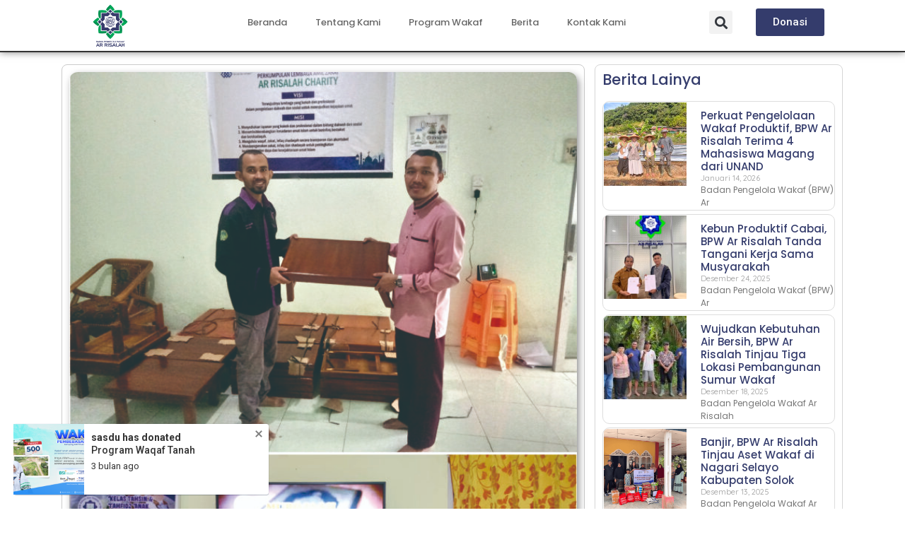

--- FILE ---
content_type: text/html; charset=UTF-8
request_url: https://waqafarrisalah.or.id/bpw-ar-risalah-salurkan-wakaf-rumah-tahfizh/
body_size: 24361
content:
<!doctype html>
<html lang="id">
<head>
	<meta charset="UTF-8">
	<meta name="viewport" content="width=device-width, initial-scale=1">
	<link rel="profile" href="https://gmpg.org/xfn/11">
	<style>
#wpadminbar #wp-admin-bar-wsm_free_top_button .ab-icon:before {
	content: "\f239";
	color: #FF9800;
	top: 3px;
}
</style><meta name='robots' content='index, follow, max-image-preview:large, max-snippet:-1, max-video-preview:-1' />

	<!-- This site is optimized with the Yoast SEO plugin v26.7 - https://yoast.com/wordpress/plugins/seo/ -->
	<title>BPW Ar-Risalah Salurkan Wakaf Rumah Tahfizh - Waqaf Arrisalah</title>
	<link rel="canonical" href="https://waqafarrisalah.or.id/bpw-ar-risalah-salurkan-wakaf-rumah-tahfizh/" />
	<meta property="og:locale" content="id_ID" />
	<meta property="og:type" content="article" />
	<meta property="og:title" content="BPW Ar-Risalah Salurkan Wakaf Rumah Tahfizh - Waqaf Arrisalah" />
	<meta property="og:description" content="Alhamdulillah, Selasa (2 /8/22) Badan Pengelola Wakaf (BPW) Ar Risalah telah menyalurkan wakaf Peralatan Tahfiz kepada dua rumah tahfiz, di Parupuk Tabing,  Padang dan di Payakumbuh. Wakaf tersebut berupa meja dan perlengkapan untuk belajar. Wakaf Rumah Tahfizh ini diserahkan secara simbolis oleh manager BPW Ar Risalah Aris Setia Budi,S.E.,M.M. kepada pengurus masing-masing rumah tahfidz. Ketua [&hellip;]" />
	<meta property="og:url" content="https://waqafarrisalah.or.id/bpw-ar-risalah-salurkan-wakaf-rumah-tahfizh/" />
	<meta property="og:site_name" content="Waqaf Arrisalah" />
	<meta property="article:published_time" content="2022-08-06T05:04:39+00:00" />
	<meta property="article:modified_time" content="2022-08-06T05:04:40+00:00" />
	<meta property="og:image" content="https://waqafarrisalah.or.id/wp-content/uploads/2022/08/portal-1-scaled.jpg" />
	<meta property="og:image:width" content="1706" />
	<meta property="og:image:height" content="2560" />
	<meta property="og:image:type" content="image/jpeg" />
	<meta name="author" content="BPW Ar Risalah" />
	<meta name="twitter:card" content="summary_large_image" />
	<meta name="twitter:label1" content="Ditulis oleh" />
	<meta name="twitter:data1" content="BPW Ar Risalah" />
	<meta name="twitter:label2" content="Estimasi waktu membaca" />
	<meta name="twitter:data2" content="1 menit" />
	<script type="application/ld+json" class="yoast-schema-graph">{"@context":"https://schema.org","@graph":[{"@type":"Article","@id":"https://waqafarrisalah.or.id/bpw-ar-risalah-salurkan-wakaf-rumah-tahfizh/#article","isPartOf":{"@id":"https://waqafarrisalah.or.id/bpw-ar-risalah-salurkan-wakaf-rumah-tahfizh/"},"author":{"name":"BPW Ar Risalah","@id":"https://waqafarrisalah.or.id/#/schema/person/7c2d1e836f9b965bb852c075f81b52ec"},"headline":"BPW Ar-Risalah Salurkan Wakaf Rumah Tahfizh","datePublished":"2022-08-06T05:04:39+00:00","dateModified":"2022-08-06T05:04:40+00:00","mainEntityOfPage":{"@id":"https://waqafarrisalah.or.id/bpw-ar-risalah-salurkan-wakaf-rumah-tahfizh/"},"wordCount":208,"commentCount":0,"publisher":{"@id":"https://waqafarrisalah.or.id/#organization"},"image":{"@id":"https://waqafarrisalah.or.id/bpw-ar-risalah-salurkan-wakaf-rumah-tahfizh/#primaryimage"},"thumbnailUrl":"https://waqafarrisalah.or.id/wp-content/uploads/2022/08/portal-1-scaled.jpg","articleSection":["Berita"],"inLanguage":"id","potentialAction":[{"@type":"CommentAction","name":"Comment","target":["https://waqafarrisalah.or.id/bpw-ar-risalah-salurkan-wakaf-rumah-tahfizh/#respond"]}]},{"@type":"WebPage","@id":"https://waqafarrisalah.or.id/bpw-ar-risalah-salurkan-wakaf-rumah-tahfizh/","url":"https://waqafarrisalah.or.id/bpw-ar-risalah-salurkan-wakaf-rumah-tahfizh/","name":"BPW Ar-Risalah Salurkan Wakaf Rumah Tahfizh - Waqaf Arrisalah","isPartOf":{"@id":"https://waqafarrisalah.or.id/#website"},"primaryImageOfPage":{"@id":"https://waqafarrisalah.or.id/bpw-ar-risalah-salurkan-wakaf-rumah-tahfizh/#primaryimage"},"image":{"@id":"https://waqafarrisalah.or.id/bpw-ar-risalah-salurkan-wakaf-rumah-tahfizh/#primaryimage"},"thumbnailUrl":"https://waqafarrisalah.or.id/wp-content/uploads/2022/08/portal-1-scaled.jpg","datePublished":"2022-08-06T05:04:39+00:00","dateModified":"2022-08-06T05:04:40+00:00","breadcrumb":{"@id":"https://waqafarrisalah.or.id/bpw-ar-risalah-salurkan-wakaf-rumah-tahfizh/#breadcrumb"},"inLanguage":"id","potentialAction":[{"@type":"ReadAction","target":["https://waqafarrisalah.or.id/bpw-ar-risalah-salurkan-wakaf-rumah-tahfizh/"]}]},{"@type":"ImageObject","inLanguage":"id","@id":"https://waqafarrisalah.or.id/bpw-ar-risalah-salurkan-wakaf-rumah-tahfizh/#primaryimage","url":"https://waqafarrisalah.or.id/wp-content/uploads/2022/08/portal-1-scaled.jpg","contentUrl":"https://waqafarrisalah.or.id/wp-content/uploads/2022/08/portal-1-scaled.jpg","width":1706,"height":2560},{"@type":"BreadcrumbList","@id":"https://waqafarrisalah.or.id/bpw-ar-risalah-salurkan-wakaf-rumah-tahfizh/#breadcrumb","itemListElement":[{"@type":"ListItem","position":1,"name":"Home","item":"https://waqafarrisalah.or.id/"},{"@type":"ListItem","position":2,"name":"BPW Ar-Risalah Salurkan Wakaf Rumah Tahfizh"}]},{"@type":"WebSite","@id":"https://waqafarrisalah.or.id/#website","url":"https://waqafarrisalah.or.id/","name":"Waqaf Arrisalah","description":"Badan Pengelola Wakaf (BPW) Ar Risalah","publisher":{"@id":"https://waqafarrisalah.or.id/#organization"},"potentialAction":[{"@type":"SearchAction","target":{"@type":"EntryPoint","urlTemplate":"https://waqafarrisalah.or.id/?s={search_term_string}"},"query-input":{"@type":"PropertyValueSpecification","valueRequired":true,"valueName":"search_term_string"}}],"inLanguage":"id"},{"@type":"Organization","@id":"https://waqafarrisalah.or.id/#organization","name":"Waqaf Arrisalah","url":"https://waqafarrisalah.or.id/","logo":{"@type":"ImageObject","inLanguage":"id","@id":"https://waqafarrisalah.or.id/#/schema/logo/image/","url":"https://waqafarrisalah.or.id/wp-content/uploads/2022/03/Logo-BPW-Vertikal.png","contentUrl":"https://waqafarrisalah.or.id/wp-content/uploads/2022/03/Logo-BPW-Vertikal.png","width":368,"height":446,"caption":"Waqaf Arrisalah"},"image":{"@id":"https://waqafarrisalah.or.id/#/schema/logo/image/"}},{"@type":"Person","@id":"https://waqafarrisalah.or.id/#/schema/person/7c2d1e836f9b965bb852c075f81b52ec","name":"BPW Ar Risalah","image":{"@type":"ImageObject","inLanguage":"id","@id":"https://waqafarrisalah.or.id/#/schema/person/image/","url":"https://secure.gravatar.com/avatar/6a6b4097722cd50c54c1ee88cb3bc988852bb6b9bc6976385744745371bf0c63?s=96&d=mm&r=g","contentUrl":"https://secure.gravatar.com/avatar/6a6b4097722cd50c54c1ee88cb3bc988852bb6b9bc6976385744745371bf0c63?s=96&d=mm&r=g","caption":"BPW Ar Risalah"},"url":"https://waqafarrisalah.or.id/author/bpw-ar-risalah/"}]}</script>
	<!-- / Yoast SEO plugin. -->


<link rel='dns-prefetch' href='//fonts.googleapis.com' />
<link rel="alternate" type="application/rss+xml" title="Waqaf Arrisalah &raquo; Feed" href="https://waqafarrisalah.or.id/feed/" />
<link rel="alternate" type="application/rss+xml" title="Waqaf Arrisalah &raquo; Umpan Komentar" href="https://waqafarrisalah.or.id/comments/feed/" />
<link rel="alternate" type="application/rss+xml" title="Waqaf Arrisalah &raquo; BPW Ar-Risalah Salurkan Wakaf Rumah Tahfizh Umpan Komentar" href="https://waqafarrisalah.or.id/bpw-ar-risalah-salurkan-wakaf-rumah-tahfizh/feed/" />
<link rel="alternate" title="oEmbed (JSON)" type="application/json+oembed" href="https://waqafarrisalah.or.id/wp-json/oembed/1.0/embed?url=https%3A%2F%2Fwaqafarrisalah.or.id%2Fbpw-ar-risalah-salurkan-wakaf-rumah-tahfizh%2F" />
<link rel="alternate" title="oEmbed (XML)" type="text/xml+oembed" href="https://waqafarrisalah.or.id/wp-json/oembed/1.0/embed?url=https%3A%2F%2Fwaqafarrisalah.or.id%2Fbpw-ar-risalah-salurkan-wakaf-rumah-tahfizh%2F&#038;format=xml" />
<style id='wp-img-auto-sizes-contain-inline-css'>
img:is([sizes=auto i],[sizes^="auto," i]){contain-intrinsic-size:3000px 1500px}
/*# sourceURL=wp-img-auto-sizes-contain-inline-css */
</style>
<style id='wp-emoji-styles-inline-css'>

	img.wp-smiley, img.emoji {
		display: inline !important;
		border: none !important;
		box-shadow: none !important;
		height: 1em !important;
		width: 1em !important;
		margin: 0 0.07em !important;
		vertical-align: -0.1em !important;
		background: none !important;
		padding: 0 !important;
	}
/*# sourceURL=wp-emoji-styles-inline-css */
</style>
<link rel='stylesheet' id='wp-block-library-css' href='https://waqafarrisalah.or.id/wp-includes/css/dist/block-library/style.min.css?ver=6.9' media='all' />
<style id='global-styles-inline-css'>
:root{--wp--preset--aspect-ratio--square: 1;--wp--preset--aspect-ratio--4-3: 4/3;--wp--preset--aspect-ratio--3-4: 3/4;--wp--preset--aspect-ratio--3-2: 3/2;--wp--preset--aspect-ratio--2-3: 2/3;--wp--preset--aspect-ratio--16-9: 16/9;--wp--preset--aspect-ratio--9-16: 9/16;--wp--preset--color--black: #000000;--wp--preset--color--cyan-bluish-gray: #abb8c3;--wp--preset--color--white: #ffffff;--wp--preset--color--pale-pink: #f78da7;--wp--preset--color--vivid-red: #cf2e2e;--wp--preset--color--luminous-vivid-orange: #ff6900;--wp--preset--color--luminous-vivid-amber: #fcb900;--wp--preset--color--light-green-cyan: #7bdcb5;--wp--preset--color--vivid-green-cyan: #00d084;--wp--preset--color--pale-cyan-blue: #8ed1fc;--wp--preset--color--vivid-cyan-blue: #0693e3;--wp--preset--color--vivid-purple: #9b51e0;--wp--preset--gradient--vivid-cyan-blue-to-vivid-purple: linear-gradient(135deg,rgb(6,147,227) 0%,rgb(155,81,224) 100%);--wp--preset--gradient--light-green-cyan-to-vivid-green-cyan: linear-gradient(135deg,rgb(122,220,180) 0%,rgb(0,208,130) 100%);--wp--preset--gradient--luminous-vivid-amber-to-luminous-vivid-orange: linear-gradient(135deg,rgb(252,185,0) 0%,rgb(255,105,0) 100%);--wp--preset--gradient--luminous-vivid-orange-to-vivid-red: linear-gradient(135deg,rgb(255,105,0) 0%,rgb(207,46,46) 100%);--wp--preset--gradient--very-light-gray-to-cyan-bluish-gray: linear-gradient(135deg,rgb(238,238,238) 0%,rgb(169,184,195) 100%);--wp--preset--gradient--cool-to-warm-spectrum: linear-gradient(135deg,rgb(74,234,220) 0%,rgb(151,120,209) 20%,rgb(207,42,186) 40%,rgb(238,44,130) 60%,rgb(251,105,98) 80%,rgb(254,248,76) 100%);--wp--preset--gradient--blush-light-purple: linear-gradient(135deg,rgb(255,206,236) 0%,rgb(152,150,240) 100%);--wp--preset--gradient--blush-bordeaux: linear-gradient(135deg,rgb(254,205,165) 0%,rgb(254,45,45) 50%,rgb(107,0,62) 100%);--wp--preset--gradient--luminous-dusk: linear-gradient(135deg,rgb(255,203,112) 0%,rgb(199,81,192) 50%,rgb(65,88,208) 100%);--wp--preset--gradient--pale-ocean: linear-gradient(135deg,rgb(255,245,203) 0%,rgb(182,227,212) 50%,rgb(51,167,181) 100%);--wp--preset--gradient--electric-grass: linear-gradient(135deg,rgb(202,248,128) 0%,rgb(113,206,126) 100%);--wp--preset--gradient--midnight: linear-gradient(135deg,rgb(2,3,129) 0%,rgb(40,116,252) 100%);--wp--preset--font-size--small: 13px;--wp--preset--font-size--medium: 20px;--wp--preset--font-size--large: 36px;--wp--preset--font-size--x-large: 42px;--wp--preset--spacing--20: 0.44rem;--wp--preset--spacing--30: 0.67rem;--wp--preset--spacing--40: 1rem;--wp--preset--spacing--50: 1.5rem;--wp--preset--spacing--60: 2.25rem;--wp--preset--spacing--70: 3.38rem;--wp--preset--spacing--80: 5.06rem;--wp--preset--shadow--natural: 6px 6px 9px rgba(0, 0, 0, 0.2);--wp--preset--shadow--deep: 12px 12px 50px rgba(0, 0, 0, 0.4);--wp--preset--shadow--sharp: 6px 6px 0px rgba(0, 0, 0, 0.2);--wp--preset--shadow--outlined: 6px 6px 0px -3px rgb(255, 255, 255), 6px 6px rgb(0, 0, 0);--wp--preset--shadow--crisp: 6px 6px 0px rgb(0, 0, 0);}:where(.is-layout-flex){gap: 0.5em;}:where(.is-layout-grid){gap: 0.5em;}body .is-layout-flex{display: flex;}.is-layout-flex{flex-wrap: wrap;align-items: center;}.is-layout-flex > :is(*, div){margin: 0;}body .is-layout-grid{display: grid;}.is-layout-grid > :is(*, div){margin: 0;}:where(.wp-block-columns.is-layout-flex){gap: 2em;}:where(.wp-block-columns.is-layout-grid){gap: 2em;}:where(.wp-block-post-template.is-layout-flex){gap: 1.25em;}:where(.wp-block-post-template.is-layout-grid){gap: 1.25em;}.has-black-color{color: var(--wp--preset--color--black) !important;}.has-cyan-bluish-gray-color{color: var(--wp--preset--color--cyan-bluish-gray) !important;}.has-white-color{color: var(--wp--preset--color--white) !important;}.has-pale-pink-color{color: var(--wp--preset--color--pale-pink) !important;}.has-vivid-red-color{color: var(--wp--preset--color--vivid-red) !important;}.has-luminous-vivid-orange-color{color: var(--wp--preset--color--luminous-vivid-orange) !important;}.has-luminous-vivid-amber-color{color: var(--wp--preset--color--luminous-vivid-amber) !important;}.has-light-green-cyan-color{color: var(--wp--preset--color--light-green-cyan) !important;}.has-vivid-green-cyan-color{color: var(--wp--preset--color--vivid-green-cyan) !important;}.has-pale-cyan-blue-color{color: var(--wp--preset--color--pale-cyan-blue) !important;}.has-vivid-cyan-blue-color{color: var(--wp--preset--color--vivid-cyan-blue) !important;}.has-vivid-purple-color{color: var(--wp--preset--color--vivid-purple) !important;}.has-black-background-color{background-color: var(--wp--preset--color--black) !important;}.has-cyan-bluish-gray-background-color{background-color: var(--wp--preset--color--cyan-bluish-gray) !important;}.has-white-background-color{background-color: var(--wp--preset--color--white) !important;}.has-pale-pink-background-color{background-color: var(--wp--preset--color--pale-pink) !important;}.has-vivid-red-background-color{background-color: var(--wp--preset--color--vivid-red) !important;}.has-luminous-vivid-orange-background-color{background-color: var(--wp--preset--color--luminous-vivid-orange) !important;}.has-luminous-vivid-amber-background-color{background-color: var(--wp--preset--color--luminous-vivid-amber) !important;}.has-light-green-cyan-background-color{background-color: var(--wp--preset--color--light-green-cyan) !important;}.has-vivid-green-cyan-background-color{background-color: var(--wp--preset--color--vivid-green-cyan) !important;}.has-pale-cyan-blue-background-color{background-color: var(--wp--preset--color--pale-cyan-blue) !important;}.has-vivid-cyan-blue-background-color{background-color: var(--wp--preset--color--vivid-cyan-blue) !important;}.has-vivid-purple-background-color{background-color: var(--wp--preset--color--vivid-purple) !important;}.has-black-border-color{border-color: var(--wp--preset--color--black) !important;}.has-cyan-bluish-gray-border-color{border-color: var(--wp--preset--color--cyan-bluish-gray) !important;}.has-white-border-color{border-color: var(--wp--preset--color--white) !important;}.has-pale-pink-border-color{border-color: var(--wp--preset--color--pale-pink) !important;}.has-vivid-red-border-color{border-color: var(--wp--preset--color--vivid-red) !important;}.has-luminous-vivid-orange-border-color{border-color: var(--wp--preset--color--luminous-vivid-orange) !important;}.has-luminous-vivid-amber-border-color{border-color: var(--wp--preset--color--luminous-vivid-amber) !important;}.has-light-green-cyan-border-color{border-color: var(--wp--preset--color--light-green-cyan) !important;}.has-vivid-green-cyan-border-color{border-color: var(--wp--preset--color--vivid-green-cyan) !important;}.has-pale-cyan-blue-border-color{border-color: var(--wp--preset--color--pale-cyan-blue) !important;}.has-vivid-cyan-blue-border-color{border-color: var(--wp--preset--color--vivid-cyan-blue) !important;}.has-vivid-purple-border-color{border-color: var(--wp--preset--color--vivid-purple) !important;}.has-vivid-cyan-blue-to-vivid-purple-gradient-background{background: var(--wp--preset--gradient--vivid-cyan-blue-to-vivid-purple) !important;}.has-light-green-cyan-to-vivid-green-cyan-gradient-background{background: var(--wp--preset--gradient--light-green-cyan-to-vivid-green-cyan) !important;}.has-luminous-vivid-amber-to-luminous-vivid-orange-gradient-background{background: var(--wp--preset--gradient--luminous-vivid-amber-to-luminous-vivid-orange) !important;}.has-luminous-vivid-orange-to-vivid-red-gradient-background{background: var(--wp--preset--gradient--luminous-vivid-orange-to-vivid-red) !important;}.has-very-light-gray-to-cyan-bluish-gray-gradient-background{background: var(--wp--preset--gradient--very-light-gray-to-cyan-bluish-gray) !important;}.has-cool-to-warm-spectrum-gradient-background{background: var(--wp--preset--gradient--cool-to-warm-spectrum) !important;}.has-blush-light-purple-gradient-background{background: var(--wp--preset--gradient--blush-light-purple) !important;}.has-blush-bordeaux-gradient-background{background: var(--wp--preset--gradient--blush-bordeaux) !important;}.has-luminous-dusk-gradient-background{background: var(--wp--preset--gradient--luminous-dusk) !important;}.has-pale-ocean-gradient-background{background: var(--wp--preset--gradient--pale-ocean) !important;}.has-electric-grass-gradient-background{background: var(--wp--preset--gradient--electric-grass) !important;}.has-midnight-gradient-background{background: var(--wp--preset--gradient--midnight) !important;}.has-small-font-size{font-size: var(--wp--preset--font-size--small) !important;}.has-medium-font-size{font-size: var(--wp--preset--font-size--medium) !important;}.has-large-font-size{font-size: var(--wp--preset--font-size--large) !important;}.has-x-large-font-size{font-size: var(--wp--preset--font-size--x-large) !important;}
/*# sourceURL=global-styles-inline-css */
</style>

<style id='classic-theme-styles-inline-css'>
/*! This file is auto-generated */
.wp-block-button__link{color:#fff;background-color:#32373c;border-radius:9999px;box-shadow:none;text-decoration:none;padding:calc(.667em + 2px) calc(1.333em + 2px);font-size:1.125em}.wp-block-file__button{background:#32373c;color:#fff;text-decoration:none}
/*# sourceURL=/wp-includes/css/classic-themes.min.css */
</style>
<link rel='stylesheet' id='lokuswp-grid-css' href='https://waqafarrisalah.or.id/wp-content/plugins/lokuswp/src/includes/libraries/css/lokus/atomic/grid.css?ver=0.3.3' media='all' />
<link rel='stylesheet' id='lokuswp-form-css' href='https://waqafarrisalah.or.id/wp-content/plugins/lokuswp/src/includes/libraries/css/lokus/atomic/form.css?ver=0.3.3' media='all' />
<link rel='stylesheet' id='lokuswp-button-css' href='https://waqafarrisalah.or.id/wp-content/plugins/lokuswp/src/includes/libraries/css/lokus/atomic/button.css?ver=0.3.3' media='all' />
<link rel='stylesheet' id='lokuswp-common-css' href='https://waqafarrisalah.or.id/wp-content/plugins/lokuswp/src/includes/libraries/css/lokus/atomic/common.css?ver=0.3.3' media='all' />
<style id='lokuswp-common-inline-css'>

		:root {
			--lokuswp-secondary-color: #000000;
			--lokuswp-secondary-lighter-color: #2e2e2e;
			--lokuswp-secondary-darker-color: #000000;
			--lokuswp-accent-color: #000000;
		}
		.lwp-font{
			font-family: -apple-system, BlinkMacSystemFont, "Poppins", Roboto, Helvetica, Arial, sans-serif, "Apple Color Emoji", "Segoe UI Emoji", "Segoe UI Symbol";
		}
/*# sourceURL=lokuswp-common-inline-css */
</style>
<link rel='stylesheet' id='lokuswp-transaction-css' href='https://waqafarrisalah.or.id/wp-content/plugins/lokuswp/src/includes/libraries/css/lokus/atomic/transaction.css?ver=0.3.3' media='all' />
<link rel='stylesheet' id='lokuswp-font-css' href='https://fonts.googleapis.com/css?family=Poppins&#038;display=swap&#038;ver=6.9' media='all' />
<link rel='stylesheet' id='lokuswp-popup-css' href='https://waqafarrisalah.or.id/wp-content/plugins/lokuswp/src/public/assets/css/popup.css?ver=0.3.3' media='all' />
<link rel='stylesheet' id='lwdonation-pro-skeleton-css' href='https://waqafarrisalah.or.id/wp-content/plugins/lwdonation/src/includes/modules/simulate-pro/skeleton/card.css?ver=6.9' media='all' />
<link rel='stylesheet' id='wsm-style-css' href='https://waqafarrisalah.or.id/wp-content/plugins/wp-stats-manager/css/style.css?ver=1.2' media='all' />
<link rel='stylesheet' id='hello-elementor-css' href='https://waqafarrisalah.or.id/wp-content/themes/hello-elementor/style.min.css?ver=3.0.2' media='all' />
<link rel='stylesheet' id='hello-elementor-theme-style-css' href='https://waqafarrisalah.or.id/wp-content/themes/hello-elementor/theme.min.css?ver=3.0.2' media='all' />
<link rel='stylesheet' id='hello-elementor-header-footer-css' href='https://waqafarrisalah.or.id/wp-content/themes/hello-elementor/header-footer.min.css?ver=3.0.2' media='all' />
<link rel='stylesheet' id='elementor-frontend-css' href='https://waqafarrisalah.or.id/wp-content/plugins/elementor/assets/css/frontend-lite.min.css?ver=3.21.8' media='all' />
<style id='elementor-frontend-inline-css'>
@-webkit-keyframes ha_fadeIn{0%{opacity:0}to{opacity:1}}@keyframes ha_fadeIn{0%{opacity:0}to{opacity:1}}@-webkit-keyframes ha_zoomIn{0%{opacity:0;-webkit-transform:scale3d(.3,.3,.3);transform:scale3d(.3,.3,.3)}50%{opacity:1}}@keyframes ha_zoomIn{0%{opacity:0;-webkit-transform:scale3d(.3,.3,.3);transform:scale3d(.3,.3,.3)}50%{opacity:1}}@-webkit-keyframes ha_rollIn{0%{opacity:0;-webkit-transform:translate3d(-100%,0,0) rotate3d(0,0,1,-120deg);transform:translate3d(-100%,0,0) rotate3d(0,0,1,-120deg)}to{opacity:1}}@keyframes ha_rollIn{0%{opacity:0;-webkit-transform:translate3d(-100%,0,0) rotate3d(0,0,1,-120deg);transform:translate3d(-100%,0,0) rotate3d(0,0,1,-120deg)}to{opacity:1}}@-webkit-keyframes ha_bounce{0%,20%,53%,to{-webkit-animation-timing-function:cubic-bezier(.215,.61,.355,1);animation-timing-function:cubic-bezier(.215,.61,.355,1)}40%,43%{-webkit-transform:translate3d(0,-30px,0) scaleY(1.1);transform:translate3d(0,-30px,0) scaleY(1.1);-webkit-animation-timing-function:cubic-bezier(.755,.05,.855,.06);animation-timing-function:cubic-bezier(.755,.05,.855,.06)}70%{-webkit-transform:translate3d(0,-15px,0) scaleY(1.05);transform:translate3d(0,-15px,0) scaleY(1.05);-webkit-animation-timing-function:cubic-bezier(.755,.05,.855,.06);animation-timing-function:cubic-bezier(.755,.05,.855,.06)}80%{-webkit-transition-timing-function:cubic-bezier(.215,.61,.355,1);transition-timing-function:cubic-bezier(.215,.61,.355,1);-webkit-transform:translate3d(0,0,0) scaleY(.95);transform:translate3d(0,0,0) scaleY(.95)}90%{-webkit-transform:translate3d(0,-4px,0) scaleY(1.02);transform:translate3d(0,-4px,0) scaleY(1.02)}}@keyframes ha_bounce{0%,20%,53%,to{-webkit-animation-timing-function:cubic-bezier(.215,.61,.355,1);animation-timing-function:cubic-bezier(.215,.61,.355,1)}40%,43%{-webkit-transform:translate3d(0,-30px,0) scaleY(1.1);transform:translate3d(0,-30px,0) scaleY(1.1);-webkit-animation-timing-function:cubic-bezier(.755,.05,.855,.06);animation-timing-function:cubic-bezier(.755,.05,.855,.06)}70%{-webkit-transform:translate3d(0,-15px,0) scaleY(1.05);transform:translate3d(0,-15px,0) scaleY(1.05);-webkit-animation-timing-function:cubic-bezier(.755,.05,.855,.06);animation-timing-function:cubic-bezier(.755,.05,.855,.06)}80%{-webkit-transition-timing-function:cubic-bezier(.215,.61,.355,1);transition-timing-function:cubic-bezier(.215,.61,.355,1);-webkit-transform:translate3d(0,0,0) scaleY(.95);transform:translate3d(0,0,0) scaleY(.95)}90%{-webkit-transform:translate3d(0,-4px,0) scaleY(1.02);transform:translate3d(0,-4px,0) scaleY(1.02)}}@-webkit-keyframes ha_bounceIn{0%,20%,40%,60%,80%,to{-webkit-animation-timing-function:cubic-bezier(.215,.61,.355,1);animation-timing-function:cubic-bezier(.215,.61,.355,1)}0%{opacity:0;-webkit-transform:scale3d(.3,.3,.3);transform:scale3d(.3,.3,.3)}20%{-webkit-transform:scale3d(1.1,1.1,1.1);transform:scale3d(1.1,1.1,1.1)}40%{-webkit-transform:scale3d(.9,.9,.9);transform:scale3d(.9,.9,.9)}60%{opacity:1;-webkit-transform:scale3d(1.03,1.03,1.03);transform:scale3d(1.03,1.03,1.03)}80%{-webkit-transform:scale3d(.97,.97,.97);transform:scale3d(.97,.97,.97)}to{opacity:1}}@keyframes ha_bounceIn{0%,20%,40%,60%,80%,to{-webkit-animation-timing-function:cubic-bezier(.215,.61,.355,1);animation-timing-function:cubic-bezier(.215,.61,.355,1)}0%{opacity:0;-webkit-transform:scale3d(.3,.3,.3);transform:scale3d(.3,.3,.3)}20%{-webkit-transform:scale3d(1.1,1.1,1.1);transform:scale3d(1.1,1.1,1.1)}40%{-webkit-transform:scale3d(.9,.9,.9);transform:scale3d(.9,.9,.9)}60%{opacity:1;-webkit-transform:scale3d(1.03,1.03,1.03);transform:scale3d(1.03,1.03,1.03)}80%{-webkit-transform:scale3d(.97,.97,.97);transform:scale3d(.97,.97,.97)}to{opacity:1}}@-webkit-keyframes ha_flipInX{0%{opacity:0;-webkit-transform:perspective(400px) rotate3d(1,0,0,90deg);transform:perspective(400px) rotate3d(1,0,0,90deg);-webkit-animation-timing-function:ease-in;animation-timing-function:ease-in}40%{-webkit-transform:perspective(400px) rotate3d(1,0,0,-20deg);transform:perspective(400px) rotate3d(1,0,0,-20deg);-webkit-animation-timing-function:ease-in;animation-timing-function:ease-in}60%{opacity:1;-webkit-transform:perspective(400px) rotate3d(1,0,0,10deg);transform:perspective(400px) rotate3d(1,0,0,10deg)}80%{-webkit-transform:perspective(400px) rotate3d(1,0,0,-5deg);transform:perspective(400px) rotate3d(1,0,0,-5deg)}}@keyframes ha_flipInX{0%{opacity:0;-webkit-transform:perspective(400px) rotate3d(1,0,0,90deg);transform:perspective(400px) rotate3d(1,0,0,90deg);-webkit-animation-timing-function:ease-in;animation-timing-function:ease-in}40%{-webkit-transform:perspective(400px) rotate3d(1,0,0,-20deg);transform:perspective(400px) rotate3d(1,0,0,-20deg);-webkit-animation-timing-function:ease-in;animation-timing-function:ease-in}60%{opacity:1;-webkit-transform:perspective(400px) rotate3d(1,0,0,10deg);transform:perspective(400px) rotate3d(1,0,0,10deg)}80%{-webkit-transform:perspective(400px) rotate3d(1,0,0,-5deg);transform:perspective(400px) rotate3d(1,0,0,-5deg)}}@-webkit-keyframes ha_flipInY{0%{opacity:0;-webkit-transform:perspective(400px) rotate3d(0,1,0,90deg);transform:perspective(400px) rotate3d(0,1,0,90deg);-webkit-animation-timing-function:ease-in;animation-timing-function:ease-in}40%{-webkit-transform:perspective(400px) rotate3d(0,1,0,-20deg);transform:perspective(400px) rotate3d(0,1,0,-20deg);-webkit-animation-timing-function:ease-in;animation-timing-function:ease-in}60%{opacity:1;-webkit-transform:perspective(400px) rotate3d(0,1,0,10deg);transform:perspective(400px) rotate3d(0,1,0,10deg)}80%{-webkit-transform:perspective(400px) rotate3d(0,1,0,-5deg);transform:perspective(400px) rotate3d(0,1,0,-5deg)}}@keyframes ha_flipInY{0%{opacity:0;-webkit-transform:perspective(400px) rotate3d(0,1,0,90deg);transform:perspective(400px) rotate3d(0,1,0,90deg);-webkit-animation-timing-function:ease-in;animation-timing-function:ease-in}40%{-webkit-transform:perspective(400px) rotate3d(0,1,0,-20deg);transform:perspective(400px) rotate3d(0,1,0,-20deg);-webkit-animation-timing-function:ease-in;animation-timing-function:ease-in}60%{opacity:1;-webkit-transform:perspective(400px) rotate3d(0,1,0,10deg);transform:perspective(400px) rotate3d(0,1,0,10deg)}80%{-webkit-transform:perspective(400px) rotate3d(0,1,0,-5deg);transform:perspective(400px) rotate3d(0,1,0,-5deg)}}@-webkit-keyframes ha_swing{20%{-webkit-transform:rotate3d(0,0,1,15deg);transform:rotate3d(0,0,1,15deg)}40%{-webkit-transform:rotate3d(0,0,1,-10deg);transform:rotate3d(0,0,1,-10deg)}60%{-webkit-transform:rotate3d(0,0,1,5deg);transform:rotate3d(0,0,1,5deg)}80%{-webkit-transform:rotate3d(0,0,1,-5deg);transform:rotate3d(0,0,1,-5deg)}}@keyframes ha_swing{20%{-webkit-transform:rotate3d(0,0,1,15deg);transform:rotate3d(0,0,1,15deg)}40%{-webkit-transform:rotate3d(0,0,1,-10deg);transform:rotate3d(0,0,1,-10deg)}60%{-webkit-transform:rotate3d(0,0,1,5deg);transform:rotate3d(0,0,1,5deg)}80%{-webkit-transform:rotate3d(0,0,1,-5deg);transform:rotate3d(0,0,1,-5deg)}}@-webkit-keyframes ha_slideInDown{0%{visibility:visible;-webkit-transform:translate3d(0,-100%,0);transform:translate3d(0,-100%,0)}}@keyframes ha_slideInDown{0%{visibility:visible;-webkit-transform:translate3d(0,-100%,0);transform:translate3d(0,-100%,0)}}@-webkit-keyframes ha_slideInUp{0%{visibility:visible;-webkit-transform:translate3d(0,100%,0);transform:translate3d(0,100%,0)}}@keyframes ha_slideInUp{0%{visibility:visible;-webkit-transform:translate3d(0,100%,0);transform:translate3d(0,100%,0)}}@-webkit-keyframes ha_slideInLeft{0%{visibility:visible;-webkit-transform:translate3d(-100%,0,0);transform:translate3d(-100%,0,0)}}@keyframes ha_slideInLeft{0%{visibility:visible;-webkit-transform:translate3d(-100%,0,0);transform:translate3d(-100%,0,0)}}@-webkit-keyframes ha_slideInRight{0%{visibility:visible;-webkit-transform:translate3d(100%,0,0);transform:translate3d(100%,0,0)}}@keyframes ha_slideInRight{0%{visibility:visible;-webkit-transform:translate3d(100%,0,0);transform:translate3d(100%,0,0)}}.ha_fadeIn{-webkit-animation-name:ha_fadeIn;animation-name:ha_fadeIn}.ha_zoomIn{-webkit-animation-name:ha_zoomIn;animation-name:ha_zoomIn}.ha_rollIn{-webkit-animation-name:ha_rollIn;animation-name:ha_rollIn}.ha_bounce{-webkit-transform-origin:center bottom;-ms-transform-origin:center bottom;transform-origin:center bottom;-webkit-animation-name:ha_bounce;animation-name:ha_bounce}.ha_bounceIn{-webkit-animation-name:ha_bounceIn;animation-name:ha_bounceIn;-webkit-animation-duration:.75s;-webkit-animation-duration:calc(var(--animate-duration)*.75);animation-duration:.75s;animation-duration:calc(var(--animate-duration)*.75)}.ha_flipInX,.ha_flipInY{-webkit-animation-name:ha_flipInX;animation-name:ha_flipInX;-webkit-backface-visibility:visible!important;backface-visibility:visible!important}.ha_flipInY{-webkit-animation-name:ha_flipInY;animation-name:ha_flipInY}.ha_swing{-webkit-transform-origin:top center;-ms-transform-origin:top center;transform-origin:top center;-webkit-animation-name:ha_swing;animation-name:ha_swing}.ha_slideInDown{-webkit-animation-name:ha_slideInDown;animation-name:ha_slideInDown}.ha_slideInUp{-webkit-animation-name:ha_slideInUp;animation-name:ha_slideInUp}.ha_slideInLeft{-webkit-animation-name:ha_slideInLeft;animation-name:ha_slideInLeft}.ha_slideInRight{-webkit-animation-name:ha_slideInRight;animation-name:ha_slideInRight}.ha-css-transform-yes{-webkit-transition-duration:var(--ha-tfx-transition-duration, .2s);transition-duration:var(--ha-tfx-transition-duration, .2s);-webkit-transition-property:-webkit-transform;transition-property:transform;transition-property:transform,-webkit-transform;-webkit-transform:translate(var(--ha-tfx-translate-x, 0),var(--ha-tfx-translate-y, 0)) scale(var(--ha-tfx-scale-x, 1),var(--ha-tfx-scale-y, 1)) skew(var(--ha-tfx-skew-x, 0),var(--ha-tfx-skew-y, 0)) rotateX(var(--ha-tfx-rotate-x, 0)) rotateY(var(--ha-tfx-rotate-y, 0)) rotateZ(var(--ha-tfx-rotate-z, 0));transform:translate(var(--ha-tfx-translate-x, 0),var(--ha-tfx-translate-y, 0)) scale(var(--ha-tfx-scale-x, 1),var(--ha-tfx-scale-y, 1)) skew(var(--ha-tfx-skew-x, 0),var(--ha-tfx-skew-y, 0)) rotateX(var(--ha-tfx-rotate-x, 0)) rotateY(var(--ha-tfx-rotate-y, 0)) rotateZ(var(--ha-tfx-rotate-z, 0))}.ha-css-transform-yes:hover{-webkit-transform:translate(var(--ha-tfx-translate-x-hover, var(--ha-tfx-translate-x, 0)),var(--ha-tfx-translate-y-hover, var(--ha-tfx-translate-y, 0))) scale(var(--ha-tfx-scale-x-hover, var(--ha-tfx-scale-x, 1)),var(--ha-tfx-scale-y-hover, var(--ha-tfx-scale-y, 1))) skew(var(--ha-tfx-skew-x-hover, var(--ha-tfx-skew-x, 0)),var(--ha-tfx-skew-y-hover, var(--ha-tfx-skew-y, 0))) rotateX(var(--ha-tfx-rotate-x-hover, var(--ha-tfx-rotate-x, 0))) rotateY(var(--ha-tfx-rotate-y-hover, var(--ha-tfx-rotate-y, 0))) rotateZ(var(--ha-tfx-rotate-z-hover, var(--ha-tfx-rotate-z, 0)));transform:translate(var(--ha-tfx-translate-x-hover, var(--ha-tfx-translate-x, 0)),var(--ha-tfx-translate-y-hover, var(--ha-tfx-translate-y, 0))) scale(var(--ha-tfx-scale-x-hover, var(--ha-tfx-scale-x, 1)),var(--ha-tfx-scale-y-hover, var(--ha-tfx-scale-y, 1))) skew(var(--ha-tfx-skew-x-hover, var(--ha-tfx-skew-x, 0)),var(--ha-tfx-skew-y-hover, var(--ha-tfx-skew-y, 0))) rotateX(var(--ha-tfx-rotate-x-hover, var(--ha-tfx-rotate-x, 0))) rotateY(var(--ha-tfx-rotate-y-hover, var(--ha-tfx-rotate-y, 0))) rotateZ(var(--ha-tfx-rotate-z-hover, var(--ha-tfx-rotate-z, 0)))}.happy-addon>.elementor-widget-container{word-wrap:break-word;overflow-wrap:break-word}.happy-addon>.elementor-widget-container,.happy-addon>.elementor-widget-container *{-webkit-box-sizing:border-box;box-sizing:border-box}.happy-addon:not(:has(.elementor-widget-container)),.happy-addon:not(:has(.elementor-widget-container)) *{-webkit-box-sizing:border-box;box-sizing:border-box;word-wrap:break-word;overflow-wrap:break-word}.happy-addon p:empty{display:none}.happy-addon .elementor-inline-editing{min-height:auto!important}.happy-addon-pro img{max-width:100%;height:auto;-o-object-fit:cover;object-fit:cover}.ha-screen-reader-text{position:absolute;overflow:hidden;clip:rect(1px,1px,1px,1px);margin:-1px;padding:0;width:1px;height:1px;border:0;word-wrap:normal!important;-webkit-clip-path:inset(50%);clip-path:inset(50%)}.ha-has-bg-overlay>.elementor-widget-container{position:relative;z-index:1}.ha-has-bg-overlay>.elementor-widget-container:before{position:absolute;top:0;left:0;z-index:-1;width:100%;height:100%;content:""}.ha-has-bg-overlay:not(:has(.elementor-widget-container)){position:relative;z-index:1}.ha-has-bg-overlay:not(:has(.elementor-widget-container)):before{position:absolute;top:0;left:0;z-index:-1;width:100%;height:100%;content:""}.ha-popup--is-enabled .ha-js-popup,.ha-popup--is-enabled .ha-js-popup img{cursor:-webkit-zoom-in!important;cursor:zoom-in!important}.mfp-wrap .mfp-arrow,.mfp-wrap .mfp-close{background-color:transparent}.mfp-wrap .mfp-arrow:focus,.mfp-wrap .mfp-close:focus{outline-width:thin}.ha-advanced-tooltip-enable{position:relative;cursor:pointer;--ha-tooltip-arrow-color:black;--ha-tooltip-arrow-distance:0}.ha-advanced-tooltip-enable .ha-advanced-tooltip-content{position:absolute;z-index:999;display:none;padding:5px 0;width:120px;height:auto;border-radius:6px;background-color:#000;color:#fff;text-align:center;opacity:0}.ha-advanced-tooltip-enable .ha-advanced-tooltip-content::after{position:absolute;border-width:5px;border-style:solid;content:""}.ha-advanced-tooltip-enable .ha-advanced-tooltip-content.no-arrow::after{visibility:hidden}.ha-advanced-tooltip-enable .ha-advanced-tooltip-content.show{display:inline-block;opacity:1}.ha-advanced-tooltip-enable.ha-advanced-tooltip-top .ha-advanced-tooltip-content,body[data-elementor-device-mode=tablet] .ha-advanced-tooltip-enable.ha-advanced-tooltip-tablet-top .ha-advanced-tooltip-content{top:unset;right:0;bottom:calc(101% + var(--ha-tooltip-arrow-distance));left:0;margin:0 auto}.ha-advanced-tooltip-enable.ha-advanced-tooltip-top .ha-advanced-tooltip-content::after,body[data-elementor-device-mode=tablet] .ha-advanced-tooltip-enable.ha-advanced-tooltip-tablet-top .ha-advanced-tooltip-content::after{top:100%;right:unset;bottom:unset;left:50%;border-color:var(--ha-tooltip-arrow-color) transparent transparent transparent;-webkit-transform:translateX(-50%);-ms-transform:translateX(-50%);transform:translateX(-50%)}.ha-advanced-tooltip-enable.ha-advanced-tooltip-bottom .ha-advanced-tooltip-content,body[data-elementor-device-mode=tablet] .ha-advanced-tooltip-enable.ha-advanced-tooltip-tablet-bottom .ha-advanced-tooltip-content{top:calc(101% + var(--ha-tooltip-arrow-distance));right:0;bottom:unset;left:0;margin:0 auto}.ha-advanced-tooltip-enable.ha-advanced-tooltip-bottom .ha-advanced-tooltip-content::after,body[data-elementor-device-mode=tablet] .ha-advanced-tooltip-enable.ha-advanced-tooltip-tablet-bottom .ha-advanced-tooltip-content::after{top:unset;right:unset;bottom:100%;left:50%;border-color:transparent transparent var(--ha-tooltip-arrow-color) transparent;-webkit-transform:translateX(-50%);-ms-transform:translateX(-50%);transform:translateX(-50%)}.ha-advanced-tooltip-enable.ha-advanced-tooltip-left .ha-advanced-tooltip-content,body[data-elementor-device-mode=tablet] .ha-advanced-tooltip-enable.ha-advanced-tooltip-tablet-left .ha-advanced-tooltip-content{top:50%;right:calc(101% + var(--ha-tooltip-arrow-distance));bottom:unset;left:unset;-webkit-transform:translateY(-50%);-ms-transform:translateY(-50%);transform:translateY(-50%)}.ha-advanced-tooltip-enable.ha-advanced-tooltip-left .ha-advanced-tooltip-content::after,body[data-elementor-device-mode=tablet] .ha-advanced-tooltip-enable.ha-advanced-tooltip-tablet-left .ha-advanced-tooltip-content::after{top:50%;right:unset;bottom:unset;left:100%;border-color:transparent transparent transparent var(--ha-tooltip-arrow-color);-webkit-transform:translateY(-50%);-ms-transform:translateY(-50%);transform:translateY(-50%)}.ha-advanced-tooltip-enable.ha-advanced-tooltip-right .ha-advanced-tooltip-content,body[data-elementor-device-mode=tablet] .ha-advanced-tooltip-enable.ha-advanced-tooltip-tablet-right .ha-advanced-tooltip-content{top:50%;right:unset;bottom:unset;left:calc(101% + var(--ha-tooltip-arrow-distance));-webkit-transform:translateY(-50%);-ms-transform:translateY(-50%);transform:translateY(-50%)}.ha-advanced-tooltip-enable.ha-advanced-tooltip-right .ha-advanced-tooltip-content::after,body[data-elementor-device-mode=tablet] .ha-advanced-tooltip-enable.ha-advanced-tooltip-tablet-right .ha-advanced-tooltip-content::after{top:50%;right:100%;bottom:unset;left:unset;border-color:transparent var(--ha-tooltip-arrow-color) transparent transparent;-webkit-transform:translateY(-50%);-ms-transform:translateY(-50%);transform:translateY(-50%)}body[data-elementor-device-mode=mobile] .ha-advanced-tooltip-enable.ha-advanced-tooltip-mobile-top .ha-advanced-tooltip-content{top:unset;right:0;bottom:calc(101% + var(--ha-tooltip-arrow-distance));left:0;margin:0 auto}body[data-elementor-device-mode=mobile] .ha-advanced-tooltip-enable.ha-advanced-tooltip-mobile-top .ha-advanced-tooltip-content::after{top:100%;right:unset;bottom:unset;left:50%;border-color:var(--ha-tooltip-arrow-color) transparent transparent transparent;-webkit-transform:translateX(-50%);-ms-transform:translateX(-50%);transform:translateX(-50%)}body[data-elementor-device-mode=mobile] .ha-advanced-tooltip-enable.ha-advanced-tooltip-mobile-bottom .ha-advanced-tooltip-content{top:calc(101% + var(--ha-tooltip-arrow-distance));right:0;bottom:unset;left:0;margin:0 auto}body[data-elementor-device-mode=mobile] .ha-advanced-tooltip-enable.ha-advanced-tooltip-mobile-bottom .ha-advanced-tooltip-content::after{top:unset;right:unset;bottom:100%;left:50%;border-color:transparent transparent var(--ha-tooltip-arrow-color) transparent;-webkit-transform:translateX(-50%);-ms-transform:translateX(-50%);transform:translateX(-50%)}body[data-elementor-device-mode=mobile] .ha-advanced-tooltip-enable.ha-advanced-tooltip-mobile-left .ha-advanced-tooltip-content{top:50%;right:calc(101% + var(--ha-tooltip-arrow-distance));bottom:unset;left:unset;-webkit-transform:translateY(-50%);-ms-transform:translateY(-50%);transform:translateY(-50%)}body[data-elementor-device-mode=mobile] .ha-advanced-tooltip-enable.ha-advanced-tooltip-mobile-left .ha-advanced-tooltip-content::after{top:50%;right:unset;bottom:unset;left:100%;border-color:transparent transparent transparent var(--ha-tooltip-arrow-color);-webkit-transform:translateY(-50%);-ms-transform:translateY(-50%);transform:translateY(-50%)}body[data-elementor-device-mode=mobile] .ha-advanced-tooltip-enable.ha-advanced-tooltip-mobile-right .ha-advanced-tooltip-content{top:50%;right:unset;bottom:unset;left:calc(101% + var(--ha-tooltip-arrow-distance));-webkit-transform:translateY(-50%);-ms-transform:translateY(-50%);transform:translateY(-50%)}body[data-elementor-device-mode=mobile] .ha-advanced-tooltip-enable.ha-advanced-tooltip-mobile-right .ha-advanced-tooltip-content::after{top:50%;right:100%;bottom:unset;left:unset;border-color:transparent var(--ha-tooltip-arrow-color) transparent transparent;-webkit-transform:translateY(-50%);-ms-transform:translateY(-50%);transform:translateY(-50%)}body.elementor-editor-active .happy-addon.ha-gravityforms .gform_wrapper{display:block!important}.ha-scroll-to-top-wrap.ha-scroll-to-top-hide{display:none}.ha-scroll-to-top-wrap.edit-mode,.ha-scroll-to-top-wrap.single-page-off{display:none!important}.ha-scroll-to-top-button{position:fixed;right:15px;bottom:15px;z-index:9999;display:-webkit-box;display:-webkit-flex;display:-ms-flexbox;display:flex;-webkit-box-align:center;-webkit-align-items:center;align-items:center;-ms-flex-align:center;-webkit-box-pack:center;-ms-flex-pack:center;-webkit-justify-content:center;justify-content:center;width:50px;height:50px;border-radius:50px;background-color:#5636d1;color:#fff;text-align:center;opacity:1;cursor:pointer;-webkit-transition:all .3s;transition:all .3s}.ha-scroll-to-top-button i{color:#fff;font-size:16px}.ha-scroll-to-top-button:hover{background-color:#e2498a}.ha-particle-wrapper{position:absolute;top:0;left:0;width:100%;height:100%}.ha-floating-element{position:fixed;z-index:999}.ha-floating-element-align-top-left .ha-floating-element{top:0;left:0}.ha-floating-element-align-top-right .ha-floating-element{top:0;right:0}.ha-floating-element-align-top-center .ha-floating-element{top:0;left:50%;-webkit-transform:translateX(-50%);-ms-transform:translateX(-50%);transform:translateX(-50%)}.ha-floating-element-align-middle-left .ha-floating-element{top:50%;left:0;-webkit-transform:translateY(-50%);-ms-transform:translateY(-50%);transform:translateY(-50%)}.ha-floating-element-align-middle-right .ha-floating-element{top:50%;right:0;-webkit-transform:translateY(-50%);-ms-transform:translateY(-50%);transform:translateY(-50%)}.ha-floating-element-align-bottom-left .ha-floating-element{bottom:0;left:0}.ha-floating-element-align-bottom-right .ha-floating-element{right:0;bottom:0}.ha-floating-element-align-bottom-center .ha-floating-element{bottom:0;left:50%;-webkit-transform:translateX(-50%);-ms-transform:translateX(-50%);transform:translateX(-50%)}.ha-editor-placeholder{padding:20px;border:5px double #f1f1f1;background:#f8f8f8;text-align:center;opacity:.5}.ha-editor-placeholder-title{margin-top:0;margin-bottom:8px;font-weight:700;font-size:16px}.ha-editor-placeholder-content{margin:0;font-size:12px}.ha-p-relative{position:relative}.ha-p-absolute{position:absolute}.ha-p-fixed{position:fixed}.ha-w-1{width:1%}.ha-h-1{height:1%}.ha-w-2{width:2%}.ha-h-2{height:2%}.ha-w-3{width:3%}.ha-h-3{height:3%}.ha-w-4{width:4%}.ha-h-4{height:4%}.ha-w-5{width:5%}.ha-h-5{height:5%}.ha-w-6{width:6%}.ha-h-6{height:6%}.ha-w-7{width:7%}.ha-h-7{height:7%}.ha-w-8{width:8%}.ha-h-8{height:8%}.ha-w-9{width:9%}.ha-h-9{height:9%}.ha-w-10{width:10%}.ha-h-10{height:10%}.ha-w-11{width:11%}.ha-h-11{height:11%}.ha-w-12{width:12%}.ha-h-12{height:12%}.ha-w-13{width:13%}.ha-h-13{height:13%}.ha-w-14{width:14%}.ha-h-14{height:14%}.ha-w-15{width:15%}.ha-h-15{height:15%}.ha-w-16{width:16%}.ha-h-16{height:16%}.ha-w-17{width:17%}.ha-h-17{height:17%}.ha-w-18{width:18%}.ha-h-18{height:18%}.ha-w-19{width:19%}.ha-h-19{height:19%}.ha-w-20{width:20%}.ha-h-20{height:20%}.ha-w-21{width:21%}.ha-h-21{height:21%}.ha-w-22{width:22%}.ha-h-22{height:22%}.ha-w-23{width:23%}.ha-h-23{height:23%}.ha-w-24{width:24%}.ha-h-24{height:24%}.ha-w-25{width:25%}.ha-h-25{height:25%}.ha-w-26{width:26%}.ha-h-26{height:26%}.ha-w-27{width:27%}.ha-h-27{height:27%}.ha-w-28{width:28%}.ha-h-28{height:28%}.ha-w-29{width:29%}.ha-h-29{height:29%}.ha-w-30{width:30%}.ha-h-30{height:30%}.ha-w-31{width:31%}.ha-h-31{height:31%}.ha-w-32{width:32%}.ha-h-32{height:32%}.ha-w-33{width:33%}.ha-h-33{height:33%}.ha-w-34{width:34%}.ha-h-34{height:34%}.ha-w-35{width:35%}.ha-h-35{height:35%}.ha-w-36{width:36%}.ha-h-36{height:36%}.ha-w-37{width:37%}.ha-h-37{height:37%}.ha-w-38{width:38%}.ha-h-38{height:38%}.ha-w-39{width:39%}.ha-h-39{height:39%}.ha-w-40{width:40%}.ha-h-40{height:40%}.ha-w-41{width:41%}.ha-h-41{height:41%}.ha-w-42{width:42%}.ha-h-42{height:42%}.ha-w-43{width:43%}.ha-h-43{height:43%}.ha-w-44{width:44%}.ha-h-44{height:44%}.ha-w-45{width:45%}.ha-h-45{height:45%}.ha-w-46{width:46%}.ha-h-46{height:46%}.ha-w-47{width:47%}.ha-h-47{height:47%}.ha-w-48{width:48%}.ha-h-48{height:48%}.ha-w-49{width:49%}.ha-h-49{height:49%}.ha-w-50{width:50%}.ha-h-50{height:50%}.ha-w-51{width:51%}.ha-h-51{height:51%}.ha-w-52{width:52%}.ha-h-52{height:52%}.ha-w-53{width:53%}.ha-h-53{height:53%}.ha-w-54{width:54%}.ha-h-54{height:54%}.ha-w-55{width:55%}.ha-h-55{height:55%}.ha-w-56{width:56%}.ha-h-56{height:56%}.ha-w-57{width:57%}.ha-h-57{height:57%}.ha-w-58{width:58%}.ha-h-58{height:58%}.ha-w-59{width:59%}.ha-h-59{height:59%}.ha-w-60{width:60%}.ha-h-60{height:60%}.ha-w-61{width:61%}.ha-h-61{height:61%}.ha-w-62{width:62%}.ha-h-62{height:62%}.ha-w-63{width:63%}.ha-h-63{height:63%}.ha-w-64{width:64%}.ha-h-64{height:64%}.ha-w-65{width:65%}.ha-h-65{height:65%}.ha-w-66{width:66%}.ha-h-66{height:66%}.ha-w-67{width:67%}.ha-h-67{height:67%}.ha-w-68{width:68%}.ha-h-68{height:68%}.ha-w-69{width:69%}.ha-h-69{height:69%}.ha-w-70{width:70%}.ha-h-70{height:70%}.ha-w-71{width:71%}.ha-h-71{height:71%}.ha-w-72{width:72%}.ha-h-72{height:72%}.ha-w-73{width:73%}.ha-h-73{height:73%}.ha-w-74{width:74%}.ha-h-74{height:74%}.ha-w-75{width:75%}.ha-h-75{height:75%}.ha-w-76{width:76%}.ha-h-76{height:76%}.ha-w-77{width:77%}.ha-h-77{height:77%}.ha-w-78{width:78%}.ha-h-78{height:78%}.ha-w-79{width:79%}.ha-h-79{height:79%}.ha-w-80{width:80%}.ha-h-80{height:80%}.ha-w-81{width:81%}.ha-h-81{height:81%}.ha-w-82{width:82%}.ha-h-82{height:82%}.ha-w-83{width:83%}.ha-h-83{height:83%}.ha-w-84{width:84%}.ha-h-84{height:84%}.ha-w-85{width:85%}.ha-h-85{height:85%}.ha-w-86{width:86%}.ha-h-86{height:86%}.ha-w-87{width:87%}.ha-h-87{height:87%}.ha-w-88{width:88%}.ha-h-88{height:88%}.ha-w-89{width:89%}.ha-h-89{height:89%}.ha-w-90{width:90%}.ha-h-90{height:90%}.ha-w-91{width:91%}.ha-h-91{height:91%}.ha-w-92{width:92%}.ha-h-92{height:92%}.ha-w-93{width:93%}.ha-h-93{height:93%}.ha-w-94{width:94%}.ha-h-94{height:94%}.ha-w-95{width:95%}.ha-h-95{height:95%}.ha-w-96{width:96%}.ha-h-96{height:96%}.ha-w-97{width:97%}.ha-h-97{height:97%}.ha-w-98{width:98%}.ha-h-98{height:98%}.ha-w-99{width:99%}.ha-h-99{height:99%}.ha-w-100{width:100%}.ha-h-100{height:100%}.ha-flex{display:-webkit-box!important;display:-webkit-flex!important;display:-ms-flexbox!important;display:flex!important}.ha-flex-inline{display:-webkit-inline-box!important;display:-webkit-inline-flex!important;display:-ms-inline-flexbox!important;display:inline-flex!important}.ha-flex-x-start{-webkit-box-pack:start;-ms-flex-pack:start;-webkit-justify-content:flex-start;justify-content:flex-start}.ha-flex-x-end{-webkit-box-pack:end;-ms-flex-pack:end;-webkit-justify-content:flex-end;justify-content:flex-end}.ha-flex-x-between{-webkit-box-pack:justify;-ms-flex-pack:justify;-webkit-justify-content:space-between;justify-content:space-between}.ha-flex-x-around{-ms-flex-pack:distribute;-webkit-justify-content:space-around;justify-content:space-around}.ha-flex-x-even{-webkit-box-pack:space-evenly;-ms-flex-pack:space-evenly;-webkit-justify-content:space-evenly;justify-content:space-evenly}.ha-flex-x-center{-webkit-box-pack:center;-ms-flex-pack:center;-webkit-justify-content:center;justify-content:center}.ha-flex-y-top{-webkit-box-align:start;-webkit-align-items:flex-start;align-items:flex-start;-ms-flex-align:start}.ha-flex-y-center{-webkit-box-align:center;-webkit-align-items:center;align-items:center;-ms-flex-align:center}.ha-flex-y-bottom{-webkit-box-align:end;-webkit-align-items:flex-end;align-items:flex-end;-ms-flex-align:end}
/*# sourceURL=elementor-frontend-inline-css */
</style>
<link rel='stylesheet' id='elementor-post-5-css' href='https://waqafarrisalah.or.id/wp-content/uploads/elementor/css/post-5.css?ver=1761366401' media='all' />
<link rel='stylesheet' id='jet-blocks-css' href='https://waqafarrisalah.or.id/wp-content/plugins/jet-blocks/assets/css/jet-blocks.css?ver=1.3.1' media='all' />
<link rel='stylesheet' id='jet-elements-css' href='https://waqafarrisalah.or.id/wp-content/plugins/jet-elements/assets/css/jet-elements.css?ver=2.6.7' media='all' />
<link rel='stylesheet' id='jet-elements-skin-css' href='https://waqafarrisalah.or.id/wp-content/plugins/jet-elements/assets/css/jet-elements-skin.css?ver=2.6.7' media='all' />
<link rel='stylesheet' id='elementor-icons-css' href='https://waqafarrisalah.or.id/wp-content/plugins/elementor/assets/lib/eicons/css/elementor-icons.min.css?ver=5.29.0' media='all' />
<link rel='stylesheet' id='swiper-css' href='https://waqafarrisalah.or.id/wp-content/plugins/elementor/assets/lib/swiper/v8/css/swiper.min.css?ver=8.4.5' media='all' />
<link rel='stylesheet' id='elementor-pro-css' href='https://waqafarrisalah.or.id/wp-content/plugins/elementor-pro/assets/css/frontend-lite.min.css?ver=3.21.3' media='all' />
<link rel='stylesheet' id='jet-blog-css' href='https://waqafarrisalah.or.id/wp-content/plugins/jet-blog/assets/css/jet-blog.css?ver=2.3.1' media='all' />
<link rel='stylesheet' id='font-awesome-5-all-css' href='https://waqafarrisalah.or.id/wp-content/plugins/elementor/assets/lib/font-awesome/css/all.min.css?ver=3.21.8' media='all' />
<link rel='stylesheet' id='font-awesome-4-shim-css' href='https://waqafarrisalah.or.id/wp-content/plugins/elementor/assets/lib/font-awesome/css/v4-shims.min.css?ver=3.21.8' media='all' />
<link rel='stylesheet' id='elementor-global-css' href='https://waqafarrisalah.or.id/wp-content/uploads/elementor/css/global.css?ver=1761366403' media='all' />
<link rel='stylesheet' id='elementor-post-57-css' href='https://waqafarrisalah.or.id/wp-content/uploads/elementor/css/post-57.css?ver=1766133413' media='all' />
<link rel='stylesheet' id='happy-icons-css' href='https://waqafarrisalah.or.id/wp-content/plugins/happy-elementor-addons/assets/fonts/style.min.css?ver=3.20.4' media='all' />
<link rel='stylesheet' id='font-awesome-css' href='https://waqafarrisalah.or.id/wp-content/plugins/elementor/assets/lib/font-awesome/css/font-awesome.min.css?ver=4.7.0' media='all' />
<link rel='stylesheet' id='elementor-post-78-css' href='https://waqafarrisalah.or.id/wp-content/uploads/elementor/css/post-78.css?ver=1761366504' media='all' />
<link rel='stylesheet' id='elementor-post-281-css' href='https://waqafarrisalah.or.id/wp-content/uploads/elementor/css/post-281.css?ver=1761366505' media='all' />
<link rel='stylesheet' id='google-fonts-1-css' href='https://fonts.googleapis.com/css?family=Poppins%3A100%2C100italic%2C200%2C200italic%2C300%2C300italic%2C400%2C400italic%2C500%2C500italic%2C600%2C600italic%2C700%2C700italic%2C800%2C800italic%2C900%2C900italic%7CQuicksand%3A100%2C100italic%2C200%2C200italic%2C300%2C300italic%2C400%2C400italic%2C500%2C500italic%2C600%2C600italic%2C700%2C700italic%2C800%2C800italic%2C900%2C900italic%7CRoboto%3A100%2C100italic%2C200%2C200italic%2C300%2C300italic%2C400%2C400italic%2C500%2C500italic%2C600%2C600italic%2C700%2C700italic%2C800%2C800italic%2C900%2C900italic&#038;display=auto&#038;ver=6.9' media='all' />
<link rel='stylesheet' id='elementor-icons-shared-0-css' href='https://waqafarrisalah.or.id/wp-content/plugins/elementor/assets/lib/font-awesome/css/fontawesome.min.css?ver=5.15.3' media='all' />
<link rel='stylesheet' id='elementor-icons-fa-solid-css' href='https://waqafarrisalah.or.id/wp-content/plugins/elementor/assets/lib/font-awesome/css/solid.min.css?ver=5.15.3' media='all' />
<link rel='stylesheet' id='elementor-icons-fa-brands-css' href='https://waqafarrisalah.or.id/wp-content/plugins/elementor/assets/lib/font-awesome/css/brands.min.css?ver=5.15.3' media='all' />
<link rel="preconnect" href="https://fonts.gstatic.com/" crossorigin><script src="https://waqafarrisalah.or.id/wp-includes/js/jquery/jquery.min.js?ver=3.7.1" id="jquery-core-js"></script>
<script src="https://waqafarrisalah.or.id/wp-includes/js/jquery/jquery-migrate.min.js?ver=3.4.1" defer="defer" type="text/javascript"></script>
<script src="https://waqafarrisalah.or.id/wp-content/plugins/lokuswp/src/includes/libraries/js/lokuswp/cookie.js?ver=0.3.3" defer="defer" type="text/javascript"></script>
<script src="https://waqafarrisalah.or.id/wp-content/plugins/lokuswp/src/includes/libraries/js/lokuswp/cart.js?ver=0.3.3" defer="defer" type="text/javascript"></script>
<script src="https://waqafarrisalah.or.id/wp-content/plugins/lokuswp/src/includes/libraries/js/lokuswp/currency.js?ver=0.3.3" defer="defer" type="text/javascript"></script>
<script src="https://waqafarrisalah.or.id/wp-content/plugins/lokuswp/src/includes/libraries/js/navigo/navigo.min.js?ver=8.11.0" id="navigo-js"></script>
<script src="https://waqafarrisalah.or.id/wp-content/plugins/lokuswp/src/public/assets/js/hooks.js?ver=0.3.3" id="lokuswp-hooks-js"></script>
<script id="lokuswp-js-extra">
var lokuswp = {"ajax_wp":"https://waqafarrisalah.or.id/wp-admin/admin-ajax.php","ajax_nonce":"6d809b414a","x_nonce":"007ed15de5","rest_url":"https://waqafarrisalah.or.id/wp-json/","plugin_url":"https://waqafarrisalah.or.id/wp-content/plugins/lokuswp/","site_url":"https://waqafarrisalah.or.id","cart_url":"https://waqafarrisalah.or.id/lokuswp-cart/","checkout_url":"https://waqafarrisalah.or.id/berita/lokuswp-checkout/","translation":{"cart_empty":"Keranjang kosong"},"currency":{"symbol":"Rp ","format":"10.000","currency":"IDR"},"forms":"[\n    {\n        \"id\": \"name\",\n        \"element\": \"input\",\n        \"type\": \"text\",\n        \"label\": \"Nama\",\n        \"placeholder\": \"Nama Anda\",\n        \"val\": \"\",\n        \"required\": true\n    },\n    {\n        \"id\": \"phone\",\n        \"element\": \"input\",\n        \"type\": \"tel\",\n        \"label\": \"Whatsapp\",\n        \"placeholder\": \"081238642022\",\n        \"val\": \"\",\n        \"required\": true\n    }\n]","wp_debug":""};
//# sourceURL=lokuswp-js-extra
</script>
<script src="https://waqafarrisalah.or.id/wp-content/plugins/lokuswp/src/public/assets/js/public.js?ver=0.3.3" defer="defer" type="text/javascript"></script>
<script src="https://waqafarrisalah.or.id/wp-content/plugins/lokuswp/src/public/assets/js/popup.js?ver=0.3.3" id="lokuswp-popup-js"></script>
<script src="https://waqafarrisalah.or.id/wp-content/plugins/lokuswp/src/templates/web-component/cart-icon.js?ver=0.3.3" id="cart-icon-js"></script>
<script src="https://waqafarrisalah.or.id/wp-content/plugins/lokuswp/src/templates/web-component/cart-total.js?ver=0.3.3" id="cart-total-js"></script>
<script src="https://waqafarrisalah.or.id/wp-content/plugins/lwdonation-pro/src/public/assets/js/public.js?ver=0.2.3" id="lwdonation-pro-js"></script>
<script src="https://waqafarrisalah.or.id/wp-content/plugins/lwdonation/src/includes/modules/simulate-pro/skeleton/card.js?ver=6.9" id="lwdonation-pro-skeleton-js"></script>
<script src="https://waqafarrisalah.or.id/wp-content/plugins/lwdonation/src/public/assets/js/public.js?ver=0.3.0" id="lwdonation-js"></script>
<script src="https://waqafarrisalah.or.id/wp-content/plugins/elementor-pro/assets/js/page-transitions.min.js?ver=3.21.3" id="page-transitions-js"></script>
<script src="https://waqafarrisalah.or.id/wp-content/plugins/elementor/assets/lib/font-awesome/js/v4-shims.min.js?ver=3.21.8" id="font-awesome-4-shim-js"></script>
<script src="https://waqafarrisalah.or.id/wp-content/plugins/happy-elementor-addons/assets/vendor/dom-purify/purify.min.js?ver=3.1.6" id="dom-purify-js"></script>
<link rel="https://api.w.org/" href="https://waqafarrisalah.or.id/wp-json/" /><link rel="alternate" title="JSON" type="application/json" href="https://waqafarrisalah.or.id/wp-json/wp/v2/posts/1222" /><link rel='shortlink' href='https://waqafarrisalah.or.id/?p=1222' />
	   
    <!-- Wordpress Stats Manager -->
    <script type="text/javascript">
          var _wsm = _wsm || [];
           _wsm.push(['trackPageView']);
           _wsm.push(['enableLinkTracking']);
           _wsm.push(['enableHeartBeatTimer']);
          (function() {
            var u="https://waqafarrisalah.or.id/wp-content/plugins/wp-stats-manager/";
            _wsm.push(['setUrlReferrer', ""]);
            _wsm.push(['setTrackerUrl',"https://waqafarrisalah.or.id/?wmcAction=wmcTrack"]);
            _wsm.push(['setSiteId', "1"]);
            _wsm.push(['setPageId', "1222"]);
            _wsm.push(['setWpUserId', "0"]);           
            var d=document, g=d.createElement('script'), s=d.getElementsByTagName('script')[0];
            g.type='text/javascript'; g.async=true; g.defer=true; g.src=u+'js/wsm_new.js'; s.parentNode.insertBefore(g,s);
          })();
    </script>
    <!-- End Wordpress Stats Manager Code -->
      <meta name="generator" content="Elementor 3.21.8; features: e_optimized_assets_loading, e_optimized_css_loading, additional_custom_breakpoints; settings: css_print_method-external, google_font-enabled, font_display-auto">
<link rel="icon" href="https://waqafarrisalah.or.id/wp-content/uploads/2022/03/Logo-BPW-Vertikal-60x60.png" sizes="32x32" />
<link rel="icon" href="https://waqafarrisalah.or.id/wp-content/uploads/2022/03/Logo-BPW-Vertikal.png" sizes="192x192" />
<link rel="apple-touch-icon" href="https://waqafarrisalah.or.id/wp-content/uploads/2022/03/Logo-BPW-Vertikal.png" />
<meta name="msapplication-TileImage" content="https://waqafarrisalah.or.id/wp-content/uploads/2022/03/Logo-BPW-Vertikal.png" />
</head>
<body class="wp-singular post-template-default single single-post postid-1222 single-format-standard wp-custom-logo wp-theme-hello-elementor elementor-default elementor-kit-5 elementor-page-281">

		<e-page-transition preloader-type="image" preloader-image-url="http://waqafarrisalah.or.id/wp-content/uploads/2022/03/Logo-BPW-Vertikal.png" class="e-page-transition--entering" exclude="^https\:\/\/waqafarrisalah\.or\.id\/wp\-admin\/">
					</e-page-transition>
		
<a class="skip-link screen-reader-text" href="#content">Lewati ke konten</a>

		<div data-elementor-type="header" data-elementor-id="57" class="elementor elementor-57 elementor-location-header" data-elementor-settings="{&quot;ha_cmc_init_switcher&quot;:&quot;no&quot;}" data-elementor-post-type="elementor_library">
					<section class="elementor-section elementor-top-section elementor-element elementor-element-6883cd2 elementor-hidden-mobile elementor-section-boxed elementor-section-height-default elementor-section-height-default" data-id="6883cd2" data-element_type="section" data-settings="{&quot;background_background&quot;:&quot;classic&quot;,&quot;sticky&quot;:&quot;top&quot;,&quot;jet_parallax_layout_list&quot;:[],&quot;_ha_eqh_enable&quot;:false,&quot;sticky_on&quot;:[&quot;desktop&quot;,&quot;tablet&quot;,&quot;mobile&quot;],&quot;sticky_offset&quot;:0,&quot;sticky_effects_offset&quot;:0}">
						<div class="elementor-container elementor-column-gap-default">
					<div class="elementor-column elementor-col-100 elementor-top-column elementor-element elementor-element-e2d1a58" data-id="e2d1a58" data-element_type="column">
			<div class="elementor-widget-wrap elementor-element-populated">
						<section class="elementor-section elementor-inner-section elementor-element elementor-element-317a15d elementor-section-boxed elementor-section-height-default elementor-section-height-default" data-id="317a15d" data-element_type="section" data-settings="{&quot;jet_parallax_layout_list&quot;:[],&quot;_ha_eqh_enable&quot;:false}">
						<div class="elementor-container elementor-column-gap-default">
					<div class="elementor-column elementor-col-25 elementor-inner-column elementor-element elementor-element-f18fea9" data-id="f18fea9" data-element_type="column">
			<div class="elementor-widget-wrap elementor-element-populated">
						<div class="elementor-element elementor-element-e13fe01 elementor-widget elementor-widget-theme-site-logo elementor-widget-image" data-id="e13fe01" data-element_type="widget" data-widget_type="theme-site-logo.default">
				<div class="elementor-widget-container">
			<style>/*! elementor - v3.21.0 - 26-05-2024 */
.elementor-widget-image{text-align:center}.elementor-widget-image a{display:inline-block}.elementor-widget-image a img[src$=".svg"]{width:48px}.elementor-widget-image img{vertical-align:middle;display:inline-block}</style>						<a href="https://waqafarrisalah.or.id">
			<img width="368" height="446" src="https://waqafarrisalah.or.id/wp-content/uploads/2022/03/Logo-BPW-Vertikal.png" class="attachment-full size-full wp-image-910" alt="" srcset="https://waqafarrisalah.or.id/wp-content/uploads/2022/03/Logo-BPW-Vertikal.png 368w, https://waqafarrisalah.or.id/wp-content/uploads/2022/03/Logo-BPW-Vertikal-248x300.png 248w" sizes="(max-width: 368px) 100vw, 368px" />				</a>
									</div>
				</div>
					</div>
		</div>
				<div class="elementor-column elementor-col-25 elementor-inner-column elementor-element elementor-element-83c7fc8" data-id="83c7fc8" data-element_type="column">
			<div class="elementor-widget-wrap elementor-element-populated">
						<div class="elementor-element elementor-element-6eb8325 elementor-nav-menu__align-center elementor-nav-menu--stretch elementor-nav-menu--dropdown-tablet elementor-nav-menu__text-align-aside elementor-nav-menu--toggle elementor-nav-menu--burger elementor-widget elementor-widget-nav-menu" data-id="6eb8325" data-element_type="widget" data-settings="{&quot;full_width&quot;:&quot;stretch&quot;,&quot;layout&quot;:&quot;horizontal&quot;,&quot;submenu_icon&quot;:{&quot;value&quot;:&quot;&lt;i class=\&quot;fas fa-caret-down\&quot;&gt;&lt;\/i&gt;&quot;,&quot;library&quot;:&quot;fa-solid&quot;},&quot;toggle&quot;:&quot;burger&quot;}" data-widget_type="nav-menu.default">
				<div class="elementor-widget-container">
			<link rel="stylesheet" href="https://waqafarrisalah.or.id/wp-content/plugins/elementor-pro/assets/css/widget-nav-menu.min.css">			<nav class="elementor-nav-menu--main elementor-nav-menu__container elementor-nav-menu--layout-horizontal e--pointer-underline e--animation-fade">
				<ul id="menu-1-6eb8325" class="elementor-nav-menu"><li class="menu-item menu-item-type-custom menu-item-object-custom menu-item-home menu-item-59"><a href="https://waqafarrisalah.or.id/" class="elementor-item">Beranda</a></li>
<li class="menu-item menu-item-type-custom menu-item-object-custom menu-item-60"><a href="https://waqafarrisalah.or.id/tentang-kami/" class="elementor-item">Tentang Kami</a></li>
<li class="menu-item menu-item-type-custom menu-item-object-custom menu-item-61"><a href="https://waqafarrisalah.or.id/program-wakaf/" class="elementor-item">Program Wakaf</a></li>
<li class="menu-item menu-item-type-post_type menu-item-object-page menu-item-1629"><a href="https://waqafarrisalah.or.id/berita/" class="elementor-item">Berita</a></li>
<li class="menu-item menu-item-type-custom menu-item-object-custom menu-item-63"><a href="https://api.whatsapp.com/send?phone=6285363255085&#038;text=Assalamu%27alaikum...Kami%20mau%20berwakaf%20ke%20Badan%20Waqaf%20Arrisalah.Mohon%20bimbingannya..." class="elementor-item">Kontak Kami</a></li>
</ul>			</nav>
					<div class="elementor-menu-toggle" role="button" tabindex="0" aria-label="Menu Toggle" aria-expanded="false">
			<i aria-hidden="true" role="presentation" class="elementor-menu-toggle__icon--open eicon-menu-bar"></i><i aria-hidden="true" role="presentation" class="elementor-menu-toggle__icon--close eicon-close"></i>			<span class="elementor-screen-only">Menu</span>
		</div>
					<nav class="elementor-nav-menu--dropdown elementor-nav-menu__container" aria-hidden="true">
				<ul id="menu-2-6eb8325" class="elementor-nav-menu"><li class="menu-item menu-item-type-custom menu-item-object-custom menu-item-home menu-item-59"><a href="https://waqafarrisalah.or.id/" class="elementor-item" tabindex="-1">Beranda</a></li>
<li class="menu-item menu-item-type-custom menu-item-object-custom menu-item-60"><a href="https://waqafarrisalah.or.id/tentang-kami/" class="elementor-item" tabindex="-1">Tentang Kami</a></li>
<li class="menu-item menu-item-type-custom menu-item-object-custom menu-item-61"><a href="https://waqafarrisalah.or.id/program-wakaf/" class="elementor-item" tabindex="-1">Program Wakaf</a></li>
<li class="menu-item menu-item-type-post_type menu-item-object-page menu-item-1629"><a href="https://waqafarrisalah.or.id/berita/" class="elementor-item" tabindex="-1">Berita</a></li>
<li class="menu-item menu-item-type-custom menu-item-object-custom menu-item-63"><a href="https://api.whatsapp.com/send?phone=6285363255085&#038;text=Assalamu%27alaikum...Kami%20mau%20berwakaf%20ke%20Badan%20Waqaf%20Arrisalah.Mohon%20bimbingannya..." class="elementor-item" tabindex="-1">Kontak Kami</a></li>
</ul>			</nav>
				</div>
				</div>
					</div>
		</div>
				<div class="elementor-column elementor-col-25 elementor-inner-column elementor-element elementor-element-2fd9052" data-id="2fd9052" data-element_type="column">
			<div class="elementor-widget-wrap elementor-element-populated">
						<div class="elementor-element elementor-element-1697563 elementor-search-form--skin-full_screen elementor-widget elementor-widget-search-form" data-id="1697563" data-element_type="widget" data-settings="{&quot;skin&quot;:&quot;full_screen&quot;}" data-widget_type="search-form.default">
				<div class="elementor-widget-container">
			<link rel="stylesheet" href="https://waqafarrisalah.or.id/wp-content/plugins/elementor-pro/assets/css/widget-theme-elements.min.css">		<search role="search">
			<form class="elementor-search-form" action="https://waqafarrisalah.or.id" method="get">
												<div class="elementor-search-form__toggle" tabindex="0" role="button">
					<i aria-hidden="true" class="fas fa-search"></i>					<span class="elementor-screen-only">Search</span>
				</div>
								<div class="elementor-search-form__container">
					<label class="elementor-screen-only" for="elementor-search-form-1697563">Search</label>

					
					<input id="elementor-search-form-1697563" placeholder="Pencarian" class="elementor-search-form__input" type="search" name="s" value="">
					
					
										<div class="dialog-lightbox-close-button dialog-close-button" role="button" tabindex="0">
						<i aria-hidden="true" class="eicon-close"></i>						<span class="elementor-screen-only">Close this search box.</span>
					</div>
									</div>
			</form>
		</search>
				</div>
				</div>
					</div>
		</div>
				<div class="elementor-column elementor-col-25 elementor-inner-column elementor-element elementor-element-8a0016b" data-id="8a0016b" data-element_type="column">
			<div class="elementor-widget-wrap elementor-element-populated">
						<div class="elementor-element elementor-element-7d7a02e elementor-align-center elementor-widget elementor-widget-button" data-id="7d7a02e" data-element_type="widget" data-widget_type="button.default">
				<div class="elementor-widget-container">
					<div class="elementor-button-wrapper">
			<a class="elementor-button elementor-button-link elementor-size-sm" href="https://waqafarrisalah.or.id/donasi/">
						<span class="elementor-button-content-wrapper">
									<span class="elementor-button-text">Donasi</span>
					</span>
					</a>
		</div>
				</div>
				</div>
					</div>
		</div>
					</div>
		</section>
					</div>
		</div>
					</div>
		</section>
				<section class="elementor-section elementor-top-section elementor-element elementor-element-1738c68 elementor-hidden-desktop elementor-section-boxed elementor-section-height-default elementor-section-height-default" data-id="1738c68" data-element_type="section" data-settings="{&quot;background_background&quot;:&quot;classic&quot;,&quot;sticky&quot;:&quot;top&quot;,&quot;jet_parallax_layout_list&quot;:[],&quot;_ha_eqh_enable&quot;:false,&quot;sticky_on&quot;:[&quot;desktop&quot;,&quot;tablet&quot;,&quot;mobile&quot;],&quot;sticky_offset&quot;:0,&quot;sticky_effects_offset&quot;:0}">
						<div class="elementor-container elementor-column-gap-default">
					<div class="elementor-column elementor-col-100 elementor-top-column elementor-element elementor-element-54c1cee" data-id="54c1cee" data-element_type="column">
			<div class="elementor-widget-wrap elementor-element-populated">
						<section class="elementor-section elementor-inner-section elementor-element elementor-element-856eb38 elementor-section-boxed elementor-section-height-default elementor-section-height-default" data-id="856eb38" data-element_type="section" data-settings="{&quot;jet_parallax_layout_list&quot;:[],&quot;_ha_eqh_enable&quot;:false}">
						<div class="elementor-container elementor-column-gap-default">
					<div class="elementor-column elementor-col-25 elementor-inner-column elementor-element elementor-element-127f7b8" data-id="127f7b8" data-element_type="column">
			<div class="elementor-widget-wrap elementor-element-populated">
						<div class="elementor-element elementor-element-3ce5395 elementor-widget elementor-widget-theme-site-logo elementor-widget-image" data-id="3ce5395" data-element_type="widget" data-widget_type="theme-site-logo.default">
				<div class="elementor-widget-container">
									<a href="https://waqafarrisalah.or.id">
			<img width="368" height="446" src="https://waqafarrisalah.or.id/wp-content/uploads/2022/03/Logo-BPW-Vertikal.png" class="attachment-full size-full wp-image-910" alt="" srcset="https://waqafarrisalah.or.id/wp-content/uploads/2022/03/Logo-BPW-Vertikal.png 368w, https://waqafarrisalah.or.id/wp-content/uploads/2022/03/Logo-BPW-Vertikal-248x300.png 248w" sizes="(max-width: 368px) 100vw, 368px" />				</a>
									</div>
				</div>
					</div>
		</div>
				<div class="elementor-column elementor-col-25 elementor-inner-column elementor-element elementor-element-affb275" data-id="affb275" data-element_type="column">
			<div class="elementor-widget-wrap elementor-element-populated">
						<div class="elementor-element elementor-element-42d720c elementor-align-center elementor-widget elementor-widget-button" data-id="42d720c" data-element_type="widget" data-widget_type="button.default">
				<div class="elementor-widget-container">
					<div class="elementor-button-wrapper">
			<a class="elementor-button elementor-button-link elementor-size-sm" href="https://waqafarrisalah.or.id/donasi/">
						<span class="elementor-button-content-wrapper">
									<span class="elementor-button-text">Donasi</span>
					</span>
					</a>
		</div>
				</div>
				</div>
					</div>
		</div>
				<div class="elementor-column elementor-col-25 elementor-inner-column elementor-element elementor-element-54157af" data-id="54157af" data-element_type="column">
			<div class="elementor-widget-wrap elementor-element-populated">
						<div class="elementor-element elementor-element-b04845e elementor-search-form--skin-full_screen elementor-widget elementor-widget-search-form" data-id="b04845e" data-element_type="widget" data-settings="{&quot;skin&quot;:&quot;full_screen&quot;}" data-widget_type="search-form.default">
				<div class="elementor-widget-container">
					<search role="search">
			<form class="elementor-search-form" action="https://waqafarrisalah.or.id" method="get">
												<div class="elementor-search-form__toggle" tabindex="0" role="button">
					<i aria-hidden="true" class="fas fa-search"></i>					<span class="elementor-screen-only">Search</span>
				</div>
								<div class="elementor-search-form__container">
					<label class="elementor-screen-only" for="elementor-search-form-b04845e">Search</label>

					
					<input id="elementor-search-form-b04845e" placeholder="Pencarian" class="elementor-search-form__input" type="search" name="s" value="">
					
					
										<div class="dialog-lightbox-close-button dialog-close-button" role="button" tabindex="0">
						<i aria-hidden="true" class="eicon-close"></i>						<span class="elementor-screen-only">Close this search box.</span>
					</div>
									</div>
			</form>
		</search>
				</div>
				</div>
					</div>
		</div>
				<div class="elementor-column elementor-col-25 elementor-inner-column elementor-element elementor-element-5dae42e" data-id="5dae42e" data-element_type="column">
			<div class="elementor-widget-wrap elementor-element-populated">
						<div class="elementor-element elementor-element-6051839 elementor-nav-menu__align-center elementor-nav-menu--stretch elementor-nav-menu--dropdown-tablet elementor-nav-menu__text-align-aside elementor-nav-menu--toggle elementor-nav-menu--burger elementor-widget elementor-widget-nav-menu" data-id="6051839" data-element_type="widget" data-settings="{&quot;full_width&quot;:&quot;stretch&quot;,&quot;layout&quot;:&quot;horizontal&quot;,&quot;submenu_icon&quot;:{&quot;value&quot;:&quot;&lt;i class=\&quot;fas fa-caret-down\&quot;&gt;&lt;\/i&gt;&quot;,&quot;library&quot;:&quot;fa-solid&quot;},&quot;toggle&quot;:&quot;burger&quot;}" data-widget_type="nav-menu.default">
				<div class="elementor-widget-container">
						<nav class="elementor-nav-menu--main elementor-nav-menu__container elementor-nav-menu--layout-horizontal e--pointer-underline e--animation-fade">
				<ul id="menu-1-6051839" class="elementor-nav-menu"><li class="menu-item menu-item-type-custom menu-item-object-custom menu-item-home menu-item-59"><a href="https://waqafarrisalah.or.id/" class="elementor-item">Beranda</a></li>
<li class="menu-item menu-item-type-custom menu-item-object-custom menu-item-60"><a href="https://waqafarrisalah.or.id/tentang-kami/" class="elementor-item">Tentang Kami</a></li>
<li class="menu-item menu-item-type-custom menu-item-object-custom menu-item-61"><a href="https://waqafarrisalah.or.id/program-wakaf/" class="elementor-item">Program Wakaf</a></li>
<li class="menu-item menu-item-type-post_type menu-item-object-page menu-item-1629"><a href="https://waqafarrisalah.or.id/berita/" class="elementor-item">Berita</a></li>
<li class="menu-item menu-item-type-custom menu-item-object-custom menu-item-63"><a href="https://api.whatsapp.com/send?phone=6285363255085&#038;text=Assalamu%27alaikum...Kami%20mau%20berwakaf%20ke%20Badan%20Waqaf%20Arrisalah.Mohon%20bimbingannya..." class="elementor-item">Kontak Kami</a></li>
</ul>			</nav>
					<div class="elementor-menu-toggle" role="button" tabindex="0" aria-label="Menu Toggle" aria-expanded="false">
			<i aria-hidden="true" role="presentation" class="elementor-menu-toggle__icon--open eicon-menu-bar"></i><i aria-hidden="true" role="presentation" class="elementor-menu-toggle__icon--close eicon-close"></i>			<span class="elementor-screen-only">Menu</span>
		</div>
					<nav class="elementor-nav-menu--dropdown elementor-nav-menu__container" aria-hidden="true">
				<ul id="menu-2-6051839" class="elementor-nav-menu"><li class="menu-item menu-item-type-custom menu-item-object-custom menu-item-home menu-item-59"><a href="https://waqafarrisalah.or.id/" class="elementor-item" tabindex="-1">Beranda</a></li>
<li class="menu-item menu-item-type-custom menu-item-object-custom menu-item-60"><a href="https://waqafarrisalah.or.id/tentang-kami/" class="elementor-item" tabindex="-1">Tentang Kami</a></li>
<li class="menu-item menu-item-type-custom menu-item-object-custom menu-item-61"><a href="https://waqafarrisalah.or.id/program-wakaf/" class="elementor-item" tabindex="-1">Program Wakaf</a></li>
<li class="menu-item menu-item-type-post_type menu-item-object-page menu-item-1629"><a href="https://waqafarrisalah.or.id/berita/" class="elementor-item" tabindex="-1">Berita</a></li>
<li class="menu-item menu-item-type-custom menu-item-object-custom menu-item-63"><a href="https://api.whatsapp.com/send?phone=6285363255085&#038;text=Assalamu%27alaikum...Kami%20mau%20berwakaf%20ke%20Badan%20Waqaf%20Arrisalah.Mohon%20bimbingannya..." class="elementor-item" tabindex="-1">Kontak Kami</a></li>
</ul>			</nav>
				</div>
				</div>
					</div>
		</div>
					</div>
		</section>
					</div>
		</div>
					</div>
		</section>
				</div>
				<div data-elementor-type="single-post" data-elementor-id="281" class="elementor elementor-281 elementor-location-single post-1222 post type-post status-publish format-standard has-post-thumbnail hentry category-berita" data-elementor-settings="{&quot;ha_cmc_init_switcher&quot;:&quot;no&quot;}" data-elementor-post-type="elementor_library">
					<section class="elementor-section elementor-top-section elementor-element elementor-element-2a652ea elementor-section-boxed elementor-section-height-default elementor-section-height-default" data-id="2a652ea" data-element_type="section" data-settings="{&quot;jet_parallax_layout_list&quot;:[],&quot;_ha_eqh_enable&quot;:false}">
						<div class="elementor-container elementor-column-gap-default">
					<div class="elementor-column elementor-col-100 elementor-top-column elementor-element elementor-element-1968c10" data-id="1968c10" data-element_type="column">
			<div class="elementor-widget-wrap elementor-element-populated">
						<section class="elementor-section elementor-inner-section elementor-element elementor-element-f3defec elementor-section-boxed elementor-section-height-default elementor-section-height-default" data-id="f3defec" data-element_type="section" data-settings="{&quot;jet_parallax_layout_list&quot;:[],&quot;_ha_eqh_enable&quot;:false}">
						<div class="elementor-container elementor-column-gap-default">
					<div class="elementor-column elementor-col-50 elementor-inner-column elementor-element elementor-element-cfdda59" data-id="cfdda59" data-element_type="column">
			<div class="elementor-widget-wrap elementor-element-populated">
						<div class="elementor-element elementor-element-6e422d8 elementor-widget elementor-widget-theme-post-featured-image elementor-widget-image" data-id="6e422d8" data-element_type="widget" data-widget_type="theme-post-featured-image.default">
				<div class="elementor-widget-container">
													<img width="682" height="1024" src="https://waqafarrisalah.or.id/wp-content/uploads/2022/08/portal-1-682x1024.jpg" class="attachment-large size-large wp-image-1213" alt="" srcset="https://waqafarrisalah.or.id/wp-content/uploads/2022/08/portal-1-682x1024.jpg 682w, https://waqafarrisalah.or.id/wp-content/uploads/2022/08/portal-1-200x300.jpg 200w, https://waqafarrisalah.or.id/wp-content/uploads/2022/08/portal-1-768x1152.jpg 768w, https://waqafarrisalah.or.id/wp-content/uploads/2022/08/portal-1-1024x1536.jpg 1024w, https://waqafarrisalah.or.id/wp-content/uploads/2022/08/portal-1-1365x2048.jpg 1365w, https://waqafarrisalah.or.id/wp-content/uploads/2022/08/portal-1-scaled.jpg 1706w" sizes="(max-width: 682px) 100vw, 682px" />													</div>
				</div>
				<div class="elementor-element elementor-element-a3568b0 elementor-author-box--avatar-yes elementor-author-box--name-yes elementor-author-box--biography-yes elementor-author-box--link-no elementor-widget elementor-widget-author-box" data-id="a3568b0" data-element_type="widget" data-widget_type="author-box.default">
				<div class="elementor-widget-container">
					<div class="elementor-author-box">
							<div  class="elementor-author-box__avatar">
					<img src="https://secure.gravatar.com/avatar/6a6b4097722cd50c54c1ee88cb3bc988852bb6b9bc6976385744745371bf0c63?s=300&#038;d=mm&#038;r=g" alt="Picture of BPW Ar Risalah" loading="lazy">
				</div>
			
			<div class="elementor-author-box__text">
									<div >
						<h4 class="elementor-author-box__name">
							BPW Ar Risalah						</h4>
					</div>
				
									<div class="elementor-author-box__bio">
											</div>
				
							</div>
		</div>
				</div>
				</div>
				<div class="elementor-element elementor-element-d6a0817 elementor-widget elementor-widget-theme-post-title elementor-page-title elementor-widget-heading" data-id="d6a0817" data-element_type="widget" data-widget_type="theme-post-title.default">
				<div class="elementor-widget-container">
			<style>/*! elementor - v3.21.0 - 26-05-2024 */
.elementor-heading-title{padding:0;margin:0;line-height:1}.elementor-widget-heading .elementor-heading-title[class*=elementor-size-]>a{color:inherit;font-size:inherit;line-height:inherit}.elementor-widget-heading .elementor-heading-title.elementor-size-small{font-size:15px}.elementor-widget-heading .elementor-heading-title.elementor-size-medium{font-size:19px}.elementor-widget-heading .elementor-heading-title.elementor-size-large{font-size:29px}.elementor-widget-heading .elementor-heading-title.elementor-size-xl{font-size:39px}.elementor-widget-heading .elementor-heading-title.elementor-size-xxl{font-size:59px}</style><h1 class="elementor-heading-title elementor-size-default">BPW Ar-Risalah Salurkan Wakaf Rumah Tahfizh</h1>		</div>
				</div>
				<div class="elementor-element elementor-element-9e75a2b elementor-widget elementor-widget-heading" data-id="9e75a2b" data-element_type="widget" data-widget_type="heading.default">
				<div class="elementor-widget-container">
			<h2 class="elementor-heading-title elementor-size-default">Share Berita:</h2>		</div>
				</div>
				<div class="elementor-element elementor-element-b6ee428 elementor-share-buttons--view-text elementor-share-buttons--skin-boxed elementor-share-buttons--shape-rounded elementor-share-buttons--color-custom elementor-grid-0 elementor-widget elementor-widget-share-buttons" data-id="b6ee428" data-element_type="widget" data-widget_type="share-buttons.default">
				<div class="elementor-widget-container">
			<link rel="stylesheet" href="https://waqafarrisalah.or.id/wp-content/plugins/elementor-pro/assets/css/widget-share-buttons.min.css">		<div class="elementor-grid">
								<div class="elementor-grid-item">
						<div
							class="elementor-share-btn elementor-share-btn_facebook"
							role="button"
							tabindex="0"
							aria-label="Share on facebook"
						>
																						<div class="elementor-share-btn__text">
																			<span class="elementor-share-btn__title">
										Facebook									</span>
																	</div>
													</div>
					</div>
									<div class="elementor-grid-item">
						<div
							class="elementor-share-btn elementor-share-btn_whatsapp"
							role="button"
							tabindex="0"
							aria-label="Share on whatsapp"
						>
																						<div class="elementor-share-btn__text">
																			<span class="elementor-share-btn__title">
										WhatsApp									</span>
																	</div>
													</div>
					</div>
									<div class="elementor-grid-item">
						<div
							class="elementor-share-btn elementor-share-btn_telegram"
							role="button"
							tabindex="0"
							aria-label="Share on telegram"
						>
																						<div class="elementor-share-btn__text">
																			<span class="elementor-share-btn__title">
										Telegram									</span>
																	</div>
													</div>
					</div>
									<div class="elementor-grid-item">
						<div
							class="elementor-share-btn elementor-share-btn_email"
							role="button"
							tabindex="0"
							aria-label="Share on email"
						>
																						<div class="elementor-share-btn__text">
																			<span class="elementor-share-btn__title">
										Email									</span>
																	</div>
													</div>
					</div>
						</div>
				</div>
				</div>
				<div class="elementor-element elementor-element-524765b elementor-widget elementor-widget-theme-post-content" data-id="524765b" data-element_type="widget" data-widget_type="theme-post-content.default">
				<div class="elementor-widget-container">
			<p style="text-align: justify;">Alhamdulillah, Selasa (2 /8/22) Badan Pengelola Wakaf (BPW) Ar Risalah telah menyalurkan wakaf Peralatan Tahfiz kepada dua rumah tahfiz, di Parupuk Tabing,  Padang dan di Payakumbuh.</p>
<p style="text-align: justify;">Wakaf tersebut berupa meja dan perlengkapan untuk belajar. Wakaf Rumah Tahfizh ini diserahkan secara simbolis oleh manager BPW Ar Risalah Aris Setia Budi,S.E.,M.M. kepada pengurus masing-masing rumah tahfidz.</p>
<p style="text-align: justify;">Ketua BPW Ar Risalah H. Firman Bahar, Lc menjelaskan wakaf rumah tahfizh sendiri merupakan program wakaf tahunan dari BPW Ar Risalah. Beliau juga menambahkan, kedepannya wakaf rumah tahfizh akan lebih digiatkan lagi sosialisasi, penghimpunan dana serta penyalurannya. Karena dari program ini akan lahir para penghafal-penghafal Al Qur’an.</p>
<p style="text-align: justify;">Manajer BPW Ar Risalah Aris Setia Budi, SE, MM  menyampaikan rasa  terima kasih kepada wakif yang terus mempercayai BPW sebagai lembaga penyalur wakafnya.</p>
<p style="text-align: justify;">Kepala rumah tahfizh Tahfizh Risalah Charity Parupuk Tabing, Kota Padang dan Pendiri Rumah Tahfizh Ar Risalah Payakumbuh,menyampaikan rasa syukur atas penerimaan wakaf berupa meja belajar ini, mereka berharap semoga melalui wakaf meja ini anak-anak lebih bisa memuliakan Al-Qur&#8217;an dan semakin semangat menghafalkan Al-Qur&#8217;an demi mempersiapkan masa depan mereka yang insyaAllah dinaungi cahaya Al-Qur&#8217;an.</p>
<p style="text-align: justify;">Tak lupa mereka mengungkapkan rasa terimakasih kepada BPW dan donatur dan mendoakan BPW Ar Risalah terus menebar kebaikan dimanapun yang memungkinkan.</p>
		</div>
				</div>
				<div class="elementor-element elementor-element-7183b40 elementor-widget elementor-widget-facebook-button" data-id="7183b40" data-element_type="widget" data-widget_type="facebook-button.default">
				<div class="elementor-widget-container">
			<style>/*! elementor-pro - v3.21.0 - 20-05-2024 */
.elementor-facebook-widget.fb_iframe_widget,.elementor-facebook-widget.fb_iframe_widget span{width:100%!important}.elementor-facebook-widget.fb_iframe_widget iframe{position:relative;width:100%!important}.elementor-facebook-widget.fb-like{height:1px}.elementor-widget-facebook-comments iframe{width:100%!important}</style>		<div data-layout="standard" data-colorscheme="light" data-size="small" data-show-faces="false" class="elementor-facebook-widget fb-like" data-href="https://waqafarrisalah.or.id?p=1222" data-share="false" data-action="like"></div>
				</div>
				</div>
				<div class="elementor-element elementor-element-5a17e05 elementor-widget elementor-widget-post-comments" data-id="5a17e05" data-element_type="widget" data-widget_type="post-comments.theme_comments">
				<div class="elementor-widget-container">
			<section id="comments" class="comments-area">

	
	<div id="respond" class="comment-respond">
		<h2 id="reply-title" class="comment-reply-title">Tinggalkan Balasan <small><a rel="nofollow" id="cancel-comment-reply-link" href="/bpw-ar-risalah-salurkan-wakaf-rumah-tahfizh/#respond" style="display:none;">Batalkan balasan</a></small></h2><form action="https://waqafarrisalah.or.id/wp-comments-post.php" method="post" id="commentform" class="comment-form"><p class="comment-notes"><span id="email-notes">Alamat email Anda tidak akan dipublikasikan.</span> <span class="required-field-message">Ruas yang wajib ditandai <span class="required">*</span></span></p><p class="comment-form-comment"><label for="comment">Komentar <span class="required">*</span></label> <textarea id="comment" name="comment" cols="45" rows="8" maxlength="65525" required></textarea></p><p class="comment-form-author"><label for="author">Nama <span class="required">*</span></label> <input id="author" name="author" type="text" value="" size="30" maxlength="245" autocomplete="name" required /></p>
<p class="comment-form-email"><label for="email">Email <span class="required">*</span></label> <input id="email" name="email" type="email" value="" size="30" maxlength="100" aria-describedby="email-notes" autocomplete="email" required /></p>
<p class="comment-form-url"><label for="url">Situs Web</label> <input id="url" name="url" type="url" value="" size="30" maxlength="200" autocomplete="url" /></p>
<p class="comment-form-cookies-consent"><input id="wp-comment-cookies-consent" name="wp-comment-cookies-consent" type="checkbox" value="yes" /> <label for="wp-comment-cookies-consent">Simpan nama, email, dan situs web saya pada peramban ini untuk komentar saya berikutnya.</label></p>
<p class="form-submit"><input name="submit" type="submit" id="submit" class="submit" value="Kirim Komentar" /> <input type='hidden' name='comment_post_ID' value='1222' id='comment_post_ID' />
<input type='hidden' name='comment_parent' id='comment_parent' value='0' />
</p></form>	</div><!-- #respond -->
	
</section><!-- .comments-area -->
		</div>
				</div>
				<div class="elementor-element elementor-element-3cbf868 elementor-widget-divider--view-line_icon elementor-view-default elementor-widget-divider--element-align-center elementor-widget elementor-widget-divider" data-id="3cbf868" data-element_type="widget" data-widget_type="divider.default">
				<div class="elementor-widget-container">
			<style>/*! elementor - v3.21.0 - 26-05-2024 */
.elementor-widget-divider{--divider-border-style:none;--divider-border-width:1px;--divider-color:#0c0d0e;--divider-icon-size:20px;--divider-element-spacing:10px;--divider-pattern-height:24px;--divider-pattern-size:20px;--divider-pattern-url:none;--divider-pattern-repeat:repeat-x}.elementor-widget-divider .elementor-divider{display:flex}.elementor-widget-divider .elementor-divider__text{font-size:15px;line-height:1;max-width:95%}.elementor-widget-divider .elementor-divider__element{margin:0 var(--divider-element-spacing);flex-shrink:0}.elementor-widget-divider .elementor-icon{font-size:var(--divider-icon-size)}.elementor-widget-divider .elementor-divider-separator{display:flex;margin:0;direction:ltr}.elementor-widget-divider--view-line_icon .elementor-divider-separator,.elementor-widget-divider--view-line_text .elementor-divider-separator{align-items:center}.elementor-widget-divider--view-line_icon .elementor-divider-separator:after,.elementor-widget-divider--view-line_icon .elementor-divider-separator:before,.elementor-widget-divider--view-line_text .elementor-divider-separator:after,.elementor-widget-divider--view-line_text .elementor-divider-separator:before{display:block;content:"";border-block-end:0;flex-grow:1;border-block-start:var(--divider-border-width) var(--divider-border-style) var(--divider-color)}.elementor-widget-divider--element-align-left .elementor-divider .elementor-divider-separator>.elementor-divider__svg:first-of-type{flex-grow:0;flex-shrink:100}.elementor-widget-divider--element-align-left .elementor-divider-separator:before{content:none}.elementor-widget-divider--element-align-left .elementor-divider__element{margin-left:0}.elementor-widget-divider--element-align-right .elementor-divider .elementor-divider-separator>.elementor-divider__svg:last-of-type{flex-grow:0;flex-shrink:100}.elementor-widget-divider--element-align-right .elementor-divider-separator:after{content:none}.elementor-widget-divider--element-align-right .elementor-divider__element{margin-right:0}.elementor-widget-divider--element-align-start .elementor-divider .elementor-divider-separator>.elementor-divider__svg:first-of-type{flex-grow:0;flex-shrink:100}.elementor-widget-divider--element-align-start .elementor-divider-separator:before{content:none}.elementor-widget-divider--element-align-start .elementor-divider__element{margin-inline-start:0}.elementor-widget-divider--element-align-end .elementor-divider .elementor-divider-separator>.elementor-divider__svg:last-of-type{flex-grow:0;flex-shrink:100}.elementor-widget-divider--element-align-end .elementor-divider-separator:after{content:none}.elementor-widget-divider--element-align-end .elementor-divider__element{margin-inline-end:0}.elementor-widget-divider:not(.elementor-widget-divider--view-line_text):not(.elementor-widget-divider--view-line_icon) .elementor-divider-separator{border-block-start:var(--divider-border-width) var(--divider-border-style) var(--divider-color)}.elementor-widget-divider--separator-type-pattern{--divider-border-style:none}.elementor-widget-divider--separator-type-pattern.elementor-widget-divider--view-line .elementor-divider-separator,.elementor-widget-divider--separator-type-pattern:not(.elementor-widget-divider--view-line) .elementor-divider-separator:after,.elementor-widget-divider--separator-type-pattern:not(.elementor-widget-divider--view-line) .elementor-divider-separator:before,.elementor-widget-divider--separator-type-pattern:not([class*=elementor-widget-divider--view]) .elementor-divider-separator{width:100%;min-height:var(--divider-pattern-height);-webkit-mask-size:var(--divider-pattern-size) 100%;mask-size:var(--divider-pattern-size) 100%;-webkit-mask-repeat:var(--divider-pattern-repeat);mask-repeat:var(--divider-pattern-repeat);background-color:var(--divider-color);-webkit-mask-image:var(--divider-pattern-url);mask-image:var(--divider-pattern-url)}.elementor-widget-divider--no-spacing{--divider-pattern-size:auto}.elementor-widget-divider--bg-round{--divider-pattern-repeat:round}.rtl .elementor-widget-divider .elementor-divider__text{direction:rtl}.e-con-inner>.elementor-widget-divider,.e-con>.elementor-widget-divider{width:var(--container-widget-width,100%);--flex-grow:var(--container-widget-flex-grow)}</style>		<div class="elementor-divider">
			<span class="elementor-divider-separator">
							<div class="elementor-icon elementor-divider__element">
					<i aria-hidden="true" class="fas fa-tags"></i></div>
						</span>
		</div>
				</div>
				</div>
					</div>
		</div>
				<div class="elementor-column elementor-col-50 elementor-inner-column elementor-element elementor-element-00891a7" data-id="00891a7" data-element_type="column">
			<div class="elementor-widget-wrap elementor-element-populated">
						<div class="elementor-element elementor-element-573ccc3 elementor-widget elementor-widget-heading" data-id="573ccc3" data-element_type="widget" data-widget_type="heading.default">
				<div class="elementor-widget-container">
			<h2 class="elementor-heading-title elementor-size-default">Berita Lainya</h2>		</div>
				</div>
				<div class="elementor-element elementor-element-258dec7 elementor-grid-1 elementor-posts--thumbnail-left elementor-posts--align-left elementor-grid-tablet-2 elementor-grid-mobile-1 elementor-widget elementor-widget-posts" data-id="258dec7" data-element_type="widget" data-settings="{&quot;classic_columns&quot;:&quot;1&quot;,&quot;classic_row_gap&quot;:{&quot;unit&quot;:&quot;px&quot;,&quot;size&quot;:5,&quot;sizes&quot;:[]},&quot;classic_columns_tablet&quot;:&quot;2&quot;,&quot;classic_columns_mobile&quot;:&quot;1&quot;,&quot;classic_row_gap_tablet&quot;:{&quot;unit&quot;:&quot;px&quot;,&quot;size&quot;:&quot;&quot;,&quot;sizes&quot;:[]},&quot;classic_row_gap_mobile&quot;:{&quot;unit&quot;:&quot;px&quot;,&quot;size&quot;:&quot;&quot;,&quot;sizes&quot;:[]}}" data-widget_type="posts.classic">
				<div class="elementor-widget-container">
			<link rel="stylesheet" href="https://waqafarrisalah.or.id/wp-content/plugins/elementor-pro/assets/css/widget-posts.min.css">		<div class="elementor-posts-container elementor-posts elementor-posts--skin-classic elementor-grid">
				<article class="elementor-post elementor-grid-item post-2715 post type-post status-publish format-standard has-post-thumbnail hentry category-berita category-kegiatan">
				<a class="elementor-post__thumbnail__link" href="https://waqafarrisalah.or.id/perkuat-pengelolaan-wakaf-produktif-bpw-ar-risalah-terima-4-mahasiswa-magang-dari-unand/" tabindex="-1" >
			<div class="elementor-post__thumbnail"><img width="300" height="225" src="https://waqafarrisalah.or.id/wp-content/uploads/2026/01/WhatsApp-Image-2026-01-07-at-10.32.05-300x225.jpeg" class="attachment-medium size-medium wp-image-2716" alt="" /></div>
		</a>
				<div class="elementor-post__text">
				<h3 class="elementor-post__title">
			<a href="https://waqafarrisalah.or.id/perkuat-pengelolaan-wakaf-produktif-bpw-ar-risalah-terima-4-mahasiswa-magang-dari-unand/" >
				Perkuat Pengelolaan Wakaf Produktif, BPW Ar Risalah Terima 4 Mahasiswa Magang dari UNAND			</a>
		</h3>
				<div class="elementor-post__meta-data">
					<span class="elementor-post-date">
			Januari 14, 2026		</span>
				</div>
				<div class="elementor-post__excerpt">
			<p>Badan Pengelola Wakaf (BPW) Ar</p>
		</div>
				</div>
				</article>
				<article class="elementor-post elementor-grid-item post-2711 post type-post status-publish format-standard has-post-thumbnail hentry category-berita category-kerjasama">
				<a class="elementor-post__thumbnail__link" href="https://waqafarrisalah.or.id/kebun-produktif-cabai-bpw-ar-risalah-tanda-tangani-kerja-sama-musyarakah/" tabindex="-1" >
			<div class="elementor-post__thumbnail"><img width="300" height="268" src="https://waqafarrisalah.or.id/wp-content/uploads/2025/12/WhatsApp-Image-2025-11-24-at-14.59.55-scaled-e1766548420471-300x268.jpeg" class="attachment-medium size-medium wp-image-2712" alt="" /></div>
		</a>
				<div class="elementor-post__text">
				<h3 class="elementor-post__title">
			<a href="https://waqafarrisalah.or.id/kebun-produktif-cabai-bpw-ar-risalah-tanda-tangani-kerja-sama-musyarakah/" >
				Kebun Produktif Cabai, BPW Ar Risalah Tanda Tangani Kerja Sama Musyarakah			</a>
		</h3>
				<div class="elementor-post__meta-data">
					<span class="elementor-post-date">
			Desember 24, 2025		</span>
				</div>
				<div class="elementor-post__excerpt">
			<p>Badan Pengelola Wakaf (BPW) Ar</p>
		</div>
				</div>
				</article>
				<article class="elementor-post elementor-grid-item post-2706 post type-post status-publish format-standard has-post-thumbnail hentry category-berita category-kegiatan">
				<a class="elementor-post__thumbnail__link" href="https://waqafarrisalah.or.id/wujudkan-kebutuhan-air-bersih-bpw-ar-risalah-tinjau-tiga-lokasi-pembangunan-sumur-wakaf/" tabindex="-1" >
			<div class="elementor-post__thumbnail"><img width="300" height="133" src="https://waqafarrisalah.or.id/wp-content/uploads/2025/12/WhatsApp-Image-2025-12-15-at-09.51.10-1-300x133.jpeg" class="attachment-medium size-medium wp-image-2707" alt="" /></div>
		</a>
				<div class="elementor-post__text">
				<h3 class="elementor-post__title">
			<a href="https://waqafarrisalah.or.id/wujudkan-kebutuhan-air-bersih-bpw-ar-risalah-tinjau-tiga-lokasi-pembangunan-sumur-wakaf/" >
				Wujudkan Kebutuhan Air Bersih, BPW Ar Risalah Tinjau Tiga Lokasi Pembangunan Sumur Wakaf			</a>
		</h3>
				<div class="elementor-post__meta-data">
					<span class="elementor-post-date">
			Desember 18, 2025		</span>
				</div>
				<div class="elementor-post__excerpt">
			<p>Badan Pengelola Wakaf Ar Risalah</p>
		</div>
				</div>
				</article>
				<article class="elementor-post elementor-grid-item post-2702 post type-post status-publish format-standard has-post-thumbnail hentry category-berita category-kunjungan">
				<a class="elementor-post__thumbnail__link" href="https://waqafarrisalah.or.id/banjir-bpw-ar-risalah-tinjau-aset-wakaf-di-nagari-selayo-kabupaten-solok/" tabindex="-1" >
			<div class="elementor-post__thumbnail"><img width="300" height="225" src="https://waqafarrisalah.or.id/wp-content/uploads/2025/12/Desain-tanpa-judul-300x225.png" class="attachment-medium size-medium wp-image-2703" alt="" /></div>
		</a>
				<div class="elementor-post__text">
				<h3 class="elementor-post__title">
			<a href="https://waqafarrisalah.or.id/banjir-bpw-ar-risalah-tinjau-aset-wakaf-di-nagari-selayo-kabupaten-solok/" >
				Banjir, BPW Ar Risalah Tinjau Aset Wakaf di Nagari Selayo Kabupaten Solok			</a>
		</h3>
				<div class="elementor-post__meta-data">
					<span class="elementor-post-date">
			Desember 13, 2025		</span>
				</div>
				<div class="elementor-post__excerpt">
			<p>Badan Pengelola Wakaf Ar Risalah</p>
		</div>
				</div>
				</article>
				<article class="elementor-post elementor-grid-item post-2698 post type-post status-publish format-standard has-post-thumbnail hentry category-berita category-kegiatan">
				<a class="elementor-post__thumbnail__link" href="https://waqafarrisalah.or.id/tingkatkan-kompetensi-asesor-ar-risalah-ikutirecognition-current-competency/" tabindex="-1" >
			<div class="elementor-post__thumbnail"><img width="300" height="225" src="https://waqafarrisalah.or.id/wp-content/uploads/2025/12/WhatsApp-Image-2025-12-08-at-08.51.38-300x225.jpeg" class="attachment-medium size-medium wp-image-2699" alt="" /></div>
		</a>
				<div class="elementor-post__text">
				<h3 class="elementor-post__title">
			<a href="https://waqafarrisalah.or.id/tingkatkan-kompetensi-asesor-ar-risalah-ikutirecognition-current-competency/" >
				Tingkatkan Kompetensi Asesor, Ar Risalah Ikuti Recognition Current Competency			</a>
		</h3>
				<div class="elementor-post__meta-data">
					<span class="elementor-post-date">
			Desember 9, 2025		</span>
				</div>
				<div class="elementor-post__excerpt">
			<p>Badan Pengelola Wakaf (BPW) Yayasan</p>
		</div>
				</div>
				</article>
				<article class="elementor-post elementor-grid-item post-2694 post type-post status-publish format-standard has-post-thumbnail hentry category-berita category-kegiatan">
				<a class="elementor-post__thumbnail__link" href="https://waqafarrisalah.or.id/peduli-sesama-ar-risalah-sediakan-akses-air-bersih-untuk-warga-sekitar/" tabindex="-1" >
			<div class="elementor-post__thumbnail"><img width="300" height="225" src="https://waqafarrisalah.or.id/wp-content/uploads/2025/12/WhatsApp-Image-2025-12-01-at-14.54.00-300x225.jpeg" class="attachment-medium size-medium wp-image-2695" alt="" /></div>
		</a>
				<div class="elementor-post__text">
				<h3 class="elementor-post__title">
			<a href="https://waqafarrisalah.or.id/peduli-sesama-ar-risalah-sediakan-akses-air-bersih-untuk-warga-sekitar/" >
				Peduli Sesama, Ar Risalah Sediakan Akses Air Bersih untuk Warga Sekitar			</a>
		</h3>
				<div class="elementor-post__meta-data">
					<span class="elementor-post-date">
			Desember 1, 2025		</span>
				</div>
				<div class="elementor-post__excerpt">
			<p>BPW Ar Risalah bersama Laz</p>
		</div>
				</div>
				</article>
				</div>
		
				</div>
				</div>
					</div>
		</div>
					</div>
		</section>
					</div>
		</div>
					</div>
		</section>
				</div>
				<div data-elementor-type="footer" data-elementor-id="78" class="elementor elementor-78 elementor-location-footer" data-elementor-settings="{&quot;ha_cmc_init_switcher&quot;:&quot;no&quot;}" data-elementor-post-type="elementor_library">
					<section class="elementor-section elementor-top-section elementor-element elementor-element-57175c41 elementor-section-boxed elementor-section-height-default elementor-section-height-default" data-id="57175c41" data-element_type="section" data-settings="{&quot;jet_parallax_layout_list&quot;:[],&quot;background_background&quot;:&quot;classic&quot;,&quot;_ha_eqh_enable&quot;:false}">
							<div class="elementor-background-overlay"></div>
							<div class="elementor-container elementor-column-gap-default">
					<div class="elementor-column elementor-col-100 elementor-top-column elementor-element elementor-element-23ef7879" data-id="23ef7879" data-element_type="column">
			<div class="elementor-widget-wrap elementor-element-populated">
						<div class="elementor-element elementor-element-28068081 elementor-widget elementor-widget-spacer" data-id="28068081" data-element_type="widget" data-widget_type="spacer.default">
				<div class="elementor-widget-container">
			<style>/*! elementor - v3.21.0 - 26-05-2024 */
.elementor-column .elementor-spacer-inner{height:var(--spacer-size)}.e-con{--container-widget-width:100%}.e-con-inner>.elementor-widget-spacer,.e-con>.elementor-widget-spacer{width:var(--container-widget-width,var(--spacer-size));--align-self:var(--container-widget-align-self,initial);--flex-shrink:0}.e-con-inner>.elementor-widget-spacer>.elementor-widget-container,.e-con>.elementor-widget-spacer>.elementor-widget-container{height:100%;width:100%}.e-con-inner>.elementor-widget-spacer>.elementor-widget-container>.elementor-spacer,.e-con>.elementor-widget-spacer>.elementor-widget-container>.elementor-spacer{height:100%}.e-con-inner>.elementor-widget-spacer>.elementor-widget-container>.elementor-spacer>.elementor-spacer-inner,.e-con>.elementor-widget-spacer>.elementor-widget-container>.elementor-spacer>.elementor-spacer-inner{height:var(--container-widget-height,var(--spacer-size))}.e-con-inner>.elementor-widget-spacer.elementor-widget-empty,.e-con>.elementor-widget-spacer.elementor-widget-empty{position:relative;min-height:22px;min-width:22px}.e-con-inner>.elementor-widget-spacer.elementor-widget-empty .elementor-widget-empty-icon,.e-con>.elementor-widget-spacer.elementor-widget-empty .elementor-widget-empty-icon{position:absolute;top:0;bottom:0;left:0;right:0;margin:auto;padding:0;width:22px;height:22px}</style>		<div class="elementor-spacer">
			<div class="elementor-spacer-inner"></div>
		</div>
				</div>
				</div>
				<section class="elementor-section elementor-inner-section elementor-element elementor-element-46679895 elementor-section-boxed elementor-section-height-default elementor-section-height-default" data-id="46679895" data-element_type="section" data-settings="{&quot;jet_parallax_layout_list&quot;:[],&quot;_ha_eqh_enable&quot;:false}">
						<div class="elementor-container elementor-column-gap-default">
					<div class="elementor-column elementor-col-100 elementor-inner-column elementor-element elementor-element-5d631527" data-id="5d631527" data-element_type="column">
			<div class="elementor-widget-wrap elementor-element-populated">
						<div class="elementor-element elementor-element-2ee1531 elementor-widget elementor-widget-theme-site-logo elementor-widget-image" data-id="2ee1531" data-element_type="widget" data-widget_type="theme-site-logo.default">
				<div class="elementor-widget-container">
									<a href="https://waqafarrisalah.or.id">
			<img width="368" height="446" src="https://waqafarrisalah.or.id/wp-content/uploads/2022/03/Logo-BPW-Vertikal.png" class="attachment-full size-full wp-image-910" alt="" srcset="https://waqafarrisalah.or.id/wp-content/uploads/2022/03/Logo-BPW-Vertikal.png 368w, https://waqafarrisalah.or.id/wp-content/uploads/2022/03/Logo-BPW-Vertikal-248x300.png 248w" sizes="(max-width: 368px) 100vw, 368px" />				</a>
									</div>
				</div>
				<div class="elementor-element elementor-element-35239e8d elementor-widget elementor-widget-text-editor" data-id="35239e8d" data-element_type="widget" data-widget_type="text-editor.default">
				<div class="elementor-widget-container">
			<style>/*! elementor - v3.21.0 - 26-05-2024 */
.elementor-widget-text-editor.elementor-drop-cap-view-stacked .elementor-drop-cap{background-color:#69727d;color:#fff}.elementor-widget-text-editor.elementor-drop-cap-view-framed .elementor-drop-cap{color:#69727d;border:3px solid;background-color:transparent}.elementor-widget-text-editor:not(.elementor-drop-cap-view-default) .elementor-drop-cap{margin-top:8px}.elementor-widget-text-editor:not(.elementor-drop-cap-view-default) .elementor-drop-cap-letter{width:1em;height:1em}.elementor-widget-text-editor .elementor-drop-cap{float:left;text-align:center;line-height:1;font-size:50px}.elementor-widget-text-editor .elementor-drop-cap-letter{display:inline-block}</style>				<p>BPW Ar Risalah adalah badan pengelolaan wakaf dan merupakan salah satu unit yang ada di Yayasan Waqaf Ar Risalah Padang, Sumatera Barat</p>						</div>
				</div>
				<div class="elementor-element elementor-element-13b23505 e-grid-align-mobile-center elementor-shape-rounded elementor-grid-0 e-grid-align-center elementor-widget elementor-widget-social-icons" data-id="13b23505" data-element_type="widget" data-widget_type="social-icons.default">
				<div class="elementor-widget-container">
			<style>/*! elementor - v3.21.0 - 26-05-2024 */
.elementor-widget-social-icons.elementor-grid-0 .elementor-widget-container,.elementor-widget-social-icons.elementor-grid-mobile-0 .elementor-widget-container,.elementor-widget-social-icons.elementor-grid-tablet-0 .elementor-widget-container{line-height:1;font-size:0}.elementor-widget-social-icons:not(.elementor-grid-0):not(.elementor-grid-tablet-0):not(.elementor-grid-mobile-0) .elementor-grid{display:inline-grid}.elementor-widget-social-icons .elementor-grid{grid-column-gap:var(--grid-column-gap,5px);grid-row-gap:var(--grid-row-gap,5px);grid-template-columns:var(--grid-template-columns);justify-content:var(--justify-content,center);justify-items:var(--justify-content,center)}.elementor-icon.elementor-social-icon{font-size:var(--icon-size,25px);line-height:var(--icon-size,25px);width:calc(var(--icon-size, 25px) + 2 * var(--icon-padding, .5em));height:calc(var(--icon-size, 25px) + 2 * var(--icon-padding, .5em))}.elementor-social-icon{--e-social-icon-icon-color:#fff;display:inline-flex;background-color:#69727d;align-items:center;justify-content:center;text-align:center;cursor:pointer}.elementor-social-icon i{color:var(--e-social-icon-icon-color)}.elementor-social-icon svg{fill:var(--e-social-icon-icon-color)}.elementor-social-icon:last-child{margin:0}.elementor-social-icon:hover{opacity:.9;color:#fff}.elementor-social-icon-android{background-color:#a4c639}.elementor-social-icon-apple{background-color:#999}.elementor-social-icon-behance{background-color:#1769ff}.elementor-social-icon-bitbucket{background-color:#205081}.elementor-social-icon-codepen{background-color:#000}.elementor-social-icon-delicious{background-color:#39f}.elementor-social-icon-deviantart{background-color:#05cc47}.elementor-social-icon-digg{background-color:#005be2}.elementor-social-icon-dribbble{background-color:#ea4c89}.elementor-social-icon-elementor{background-color:#d30c5c}.elementor-social-icon-envelope{background-color:#ea4335}.elementor-social-icon-facebook,.elementor-social-icon-facebook-f{background-color:#3b5998}.elementor-social-icon-flickr{background-color:#0063dc}.elementor-social-icon-foursquare{background-color:#2d5be3}.elementor-social-icon-free-code-camp,.elementor-social-icon-freecodecamp{background-color:#006400}.elementor-social-icon-github{background-color:#333}.elementor-social-icon-gitlab{background-color:#e24329}.elementor-social-icon-globe{background-color:#69727d}.elementor-social-icon-google-plus,.elementor-social-icon-google-plus-g{background-color:#dd4b39}.elementor-social-icon-houzz{background-color:#7ac142}.elementor-social-icon-instagram{background-color:#262626}.elementor-social-icon-jsfiddle{background-color:#487aa2}.elementor-social-icon-link{background-color:#818a91}.elementor-social-icon-linkedin,.elementor-social-icon-linkedin-in{background-color:#0077b5}.elementor-social-icon-medium{background-color:#00ab6b}.elementor-social-icon-meetup{background-color:#ec1c40}.elementor-social-icon-mixcloud{background-color:#273a4b}.elementor-social-icon-odnoklassniki{background-color:#f4731c}.elementor-social-icon-pinterest{background-color:#bd081c}.elementor-social-icon-product-hunt{background-color:#da552f}.elementor-social-icon-reddit{background-color:#ff4500}.elementor-social-icon-rss{background-color:#f26522}.elementor-social-icon-shopping-cart{background-color:#4caf50}.elementor-social-icon-skype{background-color:#00aff0}.elementor-social-icon-slideshare{background-color:#0077b5}.elementor-social-icon-snapchat{background-color:#fffc00}.elementor-social-icon-soundcloud{background-color:#f80}.elementor-social-icon-spotify{background-color:#2ebd59}.elementor-social-icon-stack-overflow{background-color:#fe7a15}.elementor-social-icon-steam{background-color:#00adee}.elementor-social-icon-stumbleupon{background-color:#eb4924}.elementor-social-icon-telegram{background-color:#2ca5e0}.elementor-social-icon-threads{background-color:#000}.elementor-social-icon-thumb-tack{background-color:#1aa1d8}.elementor-social-icon-tripadvisor{background-color:#589442}.elementor-social-icon-tumblr{background-color:#35465c}.elementor-social-icon-twitch{background-color:#6441a5}.elementor-social-icon-twitter{background-color:#1da1f2}.elementor-social-icon-viber{background-color:#665cac}.elementor-social-icon-vimeo{background-color:#1ab7ea}.elementor-social-icon-vk{background-color:#45668e}.elementor-social-icon-weibo{background-color:#dd2430}.elementor-social-icon-weixin{background-color:#31a918}.elementor-social-icon-whatsapp{background-color:#25d366}.elementor-social-icon-wordpress{background-color:#21759b}.elementor-social-icon-x-twitter{background-color:#000}.elementor-social-icon-xing{background-color:#026466}.elementor-social-icon-yelp{background-color:#af0606}.elementor-social-icon-youtube{background-color:#cd201f}.elementor-social-icon-500px{background-color:#0099e5}.elementor-shape-rounded .elementor-icon.elementor-social-icon{border-radius:10%}.elementor-shape-circle .elementor-icon.elementor-social-icon{border-radius:50%}</style>		<div class="elementor-social-icons-wrapper elementor-grid">
							<span class="elementor-grid-item">
					<a class="elementor-icon elementor-social-icon elementor-social-icon-twitter elementor-repeater-item-dc10550" target="_blank">
						<span class="elementor-screen-only">Twitter</span>
						<i class="fab fa-twitter"></i>					</a>
				</span>
							<span class="elementor-grid-item">
					<a class="elementor-icon elementor-social-icon elementor-social-icon-facebook-f elementor-repeater-item-0267196" href="https://web.facebook.com/waqaf.arrisalah" target="_blank">
						<span class="elementor-screen-only">Facebook-f</span>
						<i class="fab fa-facebook-f"></i>					</a>
				</span>
							<span class="elementor-grid-item">
					<a class="elementor-icon elementor-social-icon elementor-social-icon-dribbble elementor-repeater-item-0e260c9" target="_blank">
						<span class="elementor-screen-only">Dribbble</span>
						<i class="fab fa-dribbble"></i>					</a>
				</span>
							<span class="elementor-grid-item">
					<a class="elementor-icon elementor-social-icon elementor-social-icon-youtube elementor-repeater-item-dbaeb71" target="_blank">
						<span class="elementor-screen-only">Youtube</span>
						<i class="fab fa-youtube"></i>					</a>
				</span>
							<span class="elementor-grid-item">
					<a class="elementor-icon elementor-social-icon elementor-social-icon-instagram elementor-repeater-item-d2d5c50" href="https://www.instagram.com/waqafarrisalah/?hl=id" target="_blank">
						<span class="elementor-screen-only">Instagram</span>
						<i class="fab fa-instagram"></i>					</a>
				</span>
					</div>
				</div>
				</div>
					</div>
		</div>
					</div>
		</section>
				<section class="elementor-section elementor-inner-section elementor-element elementor-element-1c7e2abf elementor-section-boxed elementor-section-height-default elementor-section-height-default" data-id="1c7e2abf" data-element_type="section" data-settings="{&quot;jet_parallax_layout_list&quot;:[],&quot;_ha_eqh_enable&quot;:false}">
						<div class="elementor-container elementor-column-gap-default">
					<div class="elementor-column elementor-col-33 elementor-inner-column elementor-element elementor-element-63bc9a2b" data-id="63bc9a2b" data-element_type="column">
			<div class="elementor-widget-wrap elementor-element-populated">
						<div class="elementor-element elementor-element-4073231d elementor-widget elementor-widget-heading" data-id="4073231d" data-element_type="widget" data-widget_type="heading.default">
				<div class="elementor-widget-container">
			<h2 class="elementor-heading-title elementor-size-default">Hubungi Kami</h2>		</div>
				</div>
				<div class="elementor-element elementor-element-7be1d2e8 elementor-list-item-link-full_width elementor-widget elementor-widget-icon-list" data-id="7be1d2e8" data-element_type="widget" data-widget_type="icon-list.default">
				<div class="elementor-widget-container">
			<link rel="stylesheet" href="https://waqafarrisalah.or.id/wp-content/plugins/elementor/assets/css/widget-icon-list.min.css">		<ul class="elementor-icon-list-items">
							<li class="elementor-icon-list-item">
											<a href="https://wa.me/6282111919305">

												<span class="elementor-icon-list-icon">
							<i aria-hidden="true" class="fab fa-whatsapp"></i>						</span>
										<span class="elementor-icon-list-text">Telepon/ Whatsapp: 0821-1191-9305 (Hotline 1)</span>
											</a>
									</li>
								<li class="elementor-icon-list-item">
											<a href="https://wa.me/6285363255085">

												<span class="elementor-icon-list-icon">
							<i aria-hidden="true" class="fab fa-whatsapp"></i>						</span>
										<span class="elementor-icon-list-text">Telepon/ Whatsapp: 0853 6325 5085 (Hotline 2)</span>
											</a>
									</li>
								<li class="elementor-icon-list-item">
											<span class="elementor-icon-list-icon">
							<i aria-hidden="true" class="fas fa-envelope-open-text"></i>						</span>
										<span class="elementor-icon-list-text">Email: <a href="/cdn-cgi/l/email-protection" class="__cf_email__" data-cfemail="3e5f4c4c574d5f525f565c4e497e59535f5752105d5153">[email&#160;protected]</a></span>
									</li>
								<li class="elementor-icon-list-item">
											<span class="elementor-icon-list-icon">
							<i aria-hidden="true" class="fas fa-map-marker-alt"></i>						</span>
										<span class="elementor-icon-list-text">Lokasi: Jalan Air Dingin RT 01 RW IX, Kel. Balai Gadang,, Koto Tangah, Padang, Sumatera Barat, 25171</span>
									</li>
						</ul>
				</div>
				</div>
					</div>
		</div>
				<div class="elementor-column elementor-col-33 elementor-inner-column elementor-element elementor-element-2f92ce82" data-id="2f92ce82" data-element_type="column">
			<div class="elementor-widget-wrap elementor-element-populated">
						<div class="elementor-element elementor-element-d9e69c5 elementor-widget elementor-widget-heading" data-id="d9e69c5" data-element_type="widget" data-widget_type="heading.default">
				<div class="elementor-widget-container">
			<h2 class="elementor-heading-title elementor-size-default">Media Sosial</h2>		</div>
				</div>
				<div class="elementor-element elementor-element-75e28c24 elementor-icon-list--layout-traditional elementor-list-item-link-full_width elementor-widget elementor-widget-icon-list" data-id="75e28c24" data-element_type="widget" data-widget_type="icon-list.default">
				<div class="elementor-widget-container">
					<ul class="elementor-icon-list-items">
							<li class="elementor-icon-list-item">
											<a href="https://www.instagram.com/waqafarrisalah/?hl=id">

												<span class="elementor-icon-list-icon">
							<i aria-hidden="true" class="fab fa-instagram"></i>						</span>
										<span class="elementor-icon-list-text">Instagram</span>
											</a>
									</li>
								<li class="elementor-icon-list-item">
											<a href="https://web.facebook.com/waqaf.arrisalah">

												<span class="elementor-icon-list-icon">
							<i aria-hidden="true" class="fab fa-facebook"></i>						</span>
										<span class="elementor-icon-list-text">Facebook</span>
											</a>
									</li>
								<li class="elementor-icon-list-item">
											<a href="https://www.youtube.com/@bpwarrisalah4293">

												<span class="elementor-icon-list-icon">
							<i aria-hidden="true" class="fab fa-youtube"></i>						</span>
										<span class="elementor-icon-list-text">Youtube</span>
											</a>
									</li>
						</ul>
				</div>
				</div>
					</div>
		</div>
				<div class="elementor-column elementor-col-33 elementor-inner-column elementor-element elementor-element-5158f222" data-id="5158f222" data-element_type="column">
			<div class="elementor-widget-wrap elementor-element-populated">
						<div class="elementor-element elementor-element-737041 elementor-widget elementor-widget-heading" data-id="737041" data-element_type="widget" data-widget_type="heading.default">
				<div class="elementor-widget-container">
			<h2 class="elementor-heading-title elementor-size-default">Donasi Wakaf</h2>		</div>
				</div>
				<div class="elementor-element elementor-element-3ad17a4 elementor-widget elementor-widget-text-editor" data-id="3ad17a4" data-element_type="widget" data-widget_type="text-editor.default">
				<div class="elementor-widget-container">
							<p>Anda dapat berwakaf via rekening melalui: <img class="alignnone wp-image-1607 size-full" src="https://waqafarrisalah.or.id/wp-content/uploads/2023/02/bank.jpg" alt="" width="992" height="140" /></p><p>Bank Nagari Syariah : 7100010800083<br />Bank BTN Syariah : 8042004013<br />Bank Syariah Indonesia : 7128974843</p>						</div>
				</div>
					</div>
		</div>
					</div>
		</section>
				<div class="elementor-element elementor-element-4868eaac elementor-widget elementor-widget-spacer" data-id="4868eaac" data-element_type="widget" data-widget_type="spacer.default">
				<div class="elementor-widget-container">
					<div class="elementor-spacer">
			<div class="elementor-spacer-inner"></div>
		</div>
				</div>
				</div>
				<div class="elementor-element elementor-element-366521f8 elementor-widget elementor-widget-text-editor" data-id="366521f8" data-element_type="widget" data-widget_type="text-editor.default">
				<div class="elementor-widget-container">
							<p>Copyright © 2025 &#8211; BPW Ar Risalah<br />All Rights Reserved.</p>						</div>
				</div>
					</div>
		</div>
					</div>
		</section>
				</div>
		
<script data-cfasync="false" src="/cdn-cgi/scripts/5c5dd728/cloudflare-static/email-decode.min.js"></script><script type='text/javascript'>
/* <![CDATA[ */
var hasJetBlogPlaylist = 0;
/* ]]> */
</script>
<script type="speculationrules">
{"prefetch":[{"source":"document","where":{"and":[{"href_matches":"/*"},{"not":{"href_matches":["/wp-*.php","/wp-admin/*","/wp-content/uploads/*","/wp-content/*","/wp-content/plugins/*","/wp-content/themes/hello-elementor/*","/*\\?(.+)"]}},{"not":{"selector_matches":"a[rel~=\"nofollow\"]"}},{"not":{"selector_matches":".no-prefetch, .no-prefetch a"}}]},"eagerness":"conservative"}]}
</script>
<script type="text/javascript">
        jQuery(function(){
        var arrLiveStats=[];
        var WSM_PREFIX="wsm";
		
        jQuery(".if-js-closed").removeClass("if-js-closed").addClass("closed");
                var wsmFnSiteLiveStats=function(){
                           jQuery.ajax({
                               type: "POST",
                               url: wsm_ajaxObject.ajax_url,
                               data: { action: 'liveSiteStats', requests: JSON.stringify(arrLiveStats), r: Math.random() }
                           }).done(function( strResponse ) {
                                if(strResponse!="No"){
                                    arrResponse=JSON.parse(strResponse);
                                    jQuery.each(arrResponse, function(key,value){
                                    
                                        $element= document.getElementById(key);
                                        oldValue=parseInt($element.getAttribute("data-value").replace(/,/g, ""));
                                        diff=parseInt(value.replace(/,/g, ""))-oldValue;
                                        $class="";
                                        
                                        if(diff>=0){
                                            diff="+"+diff;
                                        }else{
                                            $class="wmcRedBack";
                                        }

                                        $element.setAttribute("data-value",value);
                                        $element.innerHTML=diff;
                                        jQuery("#"+key).addClass($class).show().siblings(".wsmH2Number").text(value);
                                        
                                        if(key=="SiteUserOnline")
                                        {
                                            var onlineUserCnt = arrResponse.wsmSiteUserOnline;
                                            if(jQuery("#wsmSiteUserOnline").length)
                                            {
                                                jQuery("#wsmSiteUserOnline").attr("data-value",onlineUserCnt);   jQuery("#wsmSiteUserOnline").next(".wsmH2Number").html("<a target=\"_blank\" href=\"?page=wsm_traffic&subPage=UsersOnline&subTab=summary\">"+onlineUserCnt+"</a>");
                                            }
                                        }
                                    });
                                    setTimeout(function() {
                                        jQuery.each(arrResponse, function(key,value){
                                            jQuery("#"+key).removeClass("wmcRedBack").hide();
                                        });
                                    }, 1500);
                                }
                           });
                       }
                       if(arrLiveStats.length>0){
                          setInterval(wsmFnSiteLiveStats, 10000);
                       }});
        </script>			<script>
				;
				(function($, w) {
					'use strict';
					let $window = $(w);

					$(document).ready(function() {

						let isEnable = "";
						let isEnableLazyMove = "";
						let speed = isEnableLazyMove ? '0.7' : '0.2';

						if( !isEnable ) {
							return;
						}

						if (typeof haCursor == 'undefined' || haCursor == null) {
							initiateHaCursorObject(speed);
						}

						setTimeout(function() {
							let targetCursor = $('.ha-cursor');
							if (targetCursor) {
								if (!isEnable) {
									$('body').removeClass('hm-init-default-cursor-none');
									$('.ha-cursor').addClass('ha-init-hide');
								} else {
									$('body').addClass('hm-init-default-cursor-none');
									$('.ha-cursor').removeClass('ha-init-hide');
								}
							}
						}, 500);

					});

				}(jQuery, window));
			</script>
		
		<script src="https://waqafarrisalah.or.id/wp-content/plugins/lokuswp/src/public/assets/js/helper.js?ver=0.3.3" defer="defer" type="text/javascript"></script>
<script src="https://waqafarrisalah.or.id/wp-content/plugins/lokuswp/src/includes/libraries/js/mustache/mustache.min.js?ver=4.2.0" defer="defer" type="text/javascript"></script>
<script id="lwd-compose-ui-js-extra">
var site_url = {"home":"https://waqafarrisalah.or.id"};
//# sourceURL=lwd-compose-ui-js-extra
</script>
<script src="https://waqafarrisalah.or.id/wp-content/plugins/lwdonation/src/public/assets/js/lwd-component.js?ver=6.9" id="lwd-compose-ui-js"></script>
<script src="https://waqafarrisalah.or.id/wp-content/plugins/lwdonation-pro/src/public/assets/js/lwdpro-extend.js?ver=6.9" id="lwdpro-extend-js"></script>
<script src="https://waqafarrisalah.or.id/wp-content/themes/hello-elementor/assets/js/hello-frontend.min.js?ver=3.0.2" id="hello-theme-frontend-js"></script>
<script src="https://waqafarrisalah.or.id/wp-content/plugins/elementor-pro/assets//lib/instant-page/instant-page.min.js?ver=3.21.3" id="instant-page-js"></script>
<script id="happy-elementor-addons-js-extra">
var HappyLocalize = {"ajax_url":"https://waqafarrisalah.or.id/wp-admin/admin-ajax.php","nonce":"f2ba9d66b3","pdf_js_lib":"https://waqafarrisalah.or.id/wp-content/plugins/happy-elementor-addons/assets/vendor/pdfjs/lib"};
//# sourceURL=happy-elementor-addons-js-extra
</script>
<script src="https://waqafarrisalah.or.id/wp-content/plugins/happy-elementor-addons/assets/js/happy-addons.min.js?ver=3.20.4" id="happy-elementor-addons-js"></script>
<script id="happy-addons-pro-js-extra">
var HappyProLocalize = {"ajax_url":"https://waqafarrisalah.or.id/wp-admin/admin-ajax.php","nonce":"7288d5363c"};
//# sourceURL=happy-addons-pro-js-extra
</script>
<script src="https://waqafarrisalah.or.id/wp-content/plugins/happy-elementor-addons-pro/assets/js/happy-addons-pro.js?ver=2.13.1" id="happy-addons-pro-js"></script>
<script src="https://waqafarrisalah.or.id/wp-content/plugins/happy-elementor-addons/assets/js/extension-reading-progress-bar.min.js?ver=3.20.4" id="happy-reading-progress-bar-js"></script>
<script src="https://waqafarrisalah.or.id/wp-content/plugins/elementor-pro/assets/lib/smartmenus/jquery.smartmenus.min.js?ver=1.2.1" id="smartmenus-js"></script>
<script src="https://waqafarrisalah.or.id/wp-includes/js/comment-reply.min.js?ver=6.9" id="comment-reply-js" async data-wp-strategy="async" fetchpriority="low"></script>
<script src="https://waqafarrisalah.or.id/wp-includes/js/imagesloaded.min.js?ver=5.0.0" id="imagesloaded-js"></script>
<script src="https://waqafarrisalah.or.id/wp-content/plugins/elementor-pro/assets/js/webpack-pro.runtime.min.js?ver=3.21.3" id="elementor-pro-webpack-runtime-js"></script>
<script src="https://waqafarrisalah.or.id/wp-content/plugins/elementor/assets/js/webpack.runtime.min.js?ver=3.21.8" id="elementor-webpack-runtime-js"></script>
<script src="https://waqafarrisalah.or.id/wp-content/plugins/elementor/assets/js/frontend-modules.min.js?ver=3.21.8" id="elementor-frontend-modules-js"></script>
<script src="https://waqafarrisalah.or.id/wp-includes/js/dist/hooks.min.js?ver=dd5603f07f9220ed27f1" id="wp-hooks-js"></script>
<script src="https://waqafarrisalah.or.id/wp-includes/js/dist/i18n.min.js?ver=c26c3dc7bed366793375" id="wp-i18n-js"></script>
<script id="wp-i18n-js-after">
wp.i18n.setLocaleData( { 'text direction\u0004ltr': [ 'ltr' ] } );
//# sourceURL=wp-i18n-js-after
</script>
<script id="elementor-pro-frontend-js-before">
var ElementorProFrontendConfig = {"ajaxurl":"https:\/\/waqafarrisalah.or.id\/wp-admin\/admin-ajax.php","nonce":"c6eaebc9ab","urls":{"assets":"https:\/\/waqafarrisalah.or.id\/wp-content\/plugins\/elementor-pro\/assets\/","rest":"https:\/\/waqafarrisalah.or.id\/wp-json\/"},"shareButtonsNetworks":{"facebook":{"title":"Facebook","has_counter":true},"twitter":{"title":"Twitter"},"linkedin":{"title":"LinkedIn","has_counter":true},"pinterest":{"title":"Pinterest","has_counter":true},"reddit":{"title":"Reddit","has_counter":true},"vk":{"title":"VK","has_counter":true},"odnoklassniki":{"title":"OK","has_counter":true},"tumblr":{"title":"Tumblr"},"digg":{"title":"Digg"},"skype":{"title":"Skype"},"stumbleupon":{"title":"StumbleUpon","has_counter":true},"mix":{"title":"Mix"},"telegram":{"title":"Telegram"},"pocket":{"title":"Pocket","has_counter":true},"xing":{"title":"XING","has_counter":true},"whatsapp":{"title":"WhatsApp"},"email":{"title":"Email"},"print":{"title":"Print"},"x-twitter":{"title":"X"},"threads":{"title":"Threads"}},"facebook_sdk":{"lang":"id_ID","app_id":""},"lottie":{"defaultAnimationUrl":"https:\/\/waqafarrisalah.or.id\/wp-content\/plugins\/elementor-pro\/modules\/lottie\/assets\/animations\/default.json"}};
//# sourceURL=elementor-pro-frontend-js-before
</script>
<script src="https://waqafarrisalah.or.id/wp-content/plugins/elementor-pro/assets/js/frontend.min.js?ver=3.21.3" id="elementor-pro-frontend-js"></script>
<script src="https://waqafarrisalah.or.id/wp-content/plugins/elementor/assets/lib/waypoints/waypoints.min.js?ver=4.0.2" id="elementor-waypoints-js"></script>
<script src="https://waqafarrisalah.or.id/wp-includes/js/jquery/ui/core.min.js?ver=1.13.3" id="jquery-ui-core-js"></script>
<script id="elementor-frontend-js-before">
var elementorFrontendConfig = {"environmentMode":{"edit":false,"wpPreview":false,"isScriptDebug":false},"i18n":{"shareOnFacebook":"Bagikan di Facebook","shareOnTwitter":"Bagikan di Twitter","pinIt":"Buat Pin","download":"Unduh","downloadImage":"Unduh gambar","fullscreen":"Layar Penuh","zoom":"Perbesar","share":"Bagikan","playVideo":"Putar Video","previous":"Sebelumnya","next":"Selanjutnya","close":"Tutup","a11yCarouselWrapperAriaLabel":"Carousel | Horizontal scrolling: Arrow Left & Right","a11yCarouselPrevSlideMessage":"Slide sebelumnya","a11yCarouselNextSlideMessage":"Slide selanjutnya","a11yCarouselFirstSlideMessage":"This is the first slide","a11yCarouselLastSlideMessage":"This is the last slide","a11yCarouselPaginationBulletMessage":"Go to slide"},"is_rtl":false,"breakpoints":{"xs":0,"sm":480,"md":768,"lg":1025,"xl":1440,"xxl":1600},"responsive":{"breakpoints":{"mobile":{"label":"Mobile Portrait","value":767,"default_value":767,"direction":"max","is_enabled":true},"mobile_extra":{"label":"Mobile Landscape","value":880,"default_value":880,"direction":"max","is_enabled":false},"tablet":{"label":"Tablet Portrait","value":1024,"default_value":1024,"direction":"max","is_enabled":true},"tablet_extra":{"label":"Tablet Landscape","value":1200,"default_value":1200,"direction":"max","is_enabled":false},"laptop":{"label":"Laptop","value":1366,"default_value":1366,"direction":"max","is_enabled":false},"widescreen":{"label":"Layar lebar","value":2400,"default_value":2400,"direction":"min","is_enabled":false}}},"version":"3.21.8","is_static":false,"experimentalFeatures":{"e_optimized_assets_loading":true,"e_optimized_css_loading":true,"additional_custom_breakpoints":true,"container":true,"e_swiper_latest":true,"container_grid":true,"theme_builder_v2":true,"hello-theme-header-footer":true,"home_screen":true,"ai-layout":true,"landing-pages":true,"form-submissions":true},"urls":{"assets":"https:\/\/waqafarrisalah.or.id\/wp-content\/plugins\/elementor\/assets\/"},"swiperClass":"swiper","settings":{"page":{"ha_cmc_init_switcher":"no"},"editorPreferences":[]},"kit":{"active_breakpoints":["viewport_mobile","viewport_tablet"],"global_image_lightbox":"yes","lightbox_enable_counter":"yes","lightbox_enable_fullscreen":"yes","lightbox_enable_zoom":"yes","lightbox_enable_share":"yes","lightbox_title_src":"title","lightbox_description_src":"description","hello_header_logo_type":"logo","hello_header_menu_layout":"horizontal","hello_footer_logo_type":"logo","ha_rpb_enable":"no"},"post":{"id":1222,"title":"BPW%20Ar-Risalah%20Salurkan%20Wakaf%20Rumah%20Tahfizh%20-%20Waqaf%20Arrisalah","excerpt":"","featuredImage":"https:\/\/waqafarrisalah.or.id\/wp-content\/uploads\/2022\/08\/portal-1-682x1024.jpg"}};
//# sourceURL=elementor-frontend-js-before
</script>
<script src="https://waqafarrisalah.or.id/wp-content/plugins/elementor/assets/js/frontend.min.js?ver=3.21.8" id="elementor-frontend-js"></script>
<script src="https://waqafarrisalah.or.id/wp-content/plugins/elementor-pro/assets/js/elements-handlers.min.js?ver=3.21.3" id="pro-elements-handlers-js"></script>
<script id="jet-blocks-js-extra">
var JetHamburgerPanelSettings = {"ajaxurl":"https://waqafarrisalah.or.id/wp-admin/admin-ajax.php","isMobile":"false","templateApiUrl":"https://waqafarrisalah.or.id/wp-json/jet-blocks-api/v1/elementor-template","devMode":"false"};
//# sourceURL=jet-blocks-js-extra
</script>
<script src="https://waqafarrisalah.or.id/wp-content/plugins/jet-blocks/assets/js/jet-blocks.min.js?ver=1.3.1" id="jet-blocks-js"></script>
<script id="jet-elements-js-extra">
var jetElements = {"ajaxUrl":"https://waqafarrisalah.or.id/wp-admin/admin-ajax.php","isMobile":"false","templateApiUrl":"https://waqafarrisalah.or.id/wp-json/jet-elements-api/v1/elementor-template","devMode":"false","messages":{"invalidMail":"Please specify a valid e-mail"}};
//# sourceURL=jet-elements-js-extra
</script>
<script src="https://waqafarrisalah.or.id/wp-content/plugins/jet-elements/assets/js/jet-elements.min.js?ver=2.6.7" id="jet-elements-js"></script>
<script src="https://waqafarrisalah.or.id/wp-content/plugins/elementor-pro/assets/lib/sticky/jquery.sticky.min.js?ver=3.21.3" id="e-sticky-js"></script>
<script id="jet-blog-js-extra">
var JetBlogSettings = {"ajaxurl":"https://waqafarrisalah.or.id/bpw-ar-risalah-salurkan-wakaf-rumah-tahfizh/?nocache=1768480347&jet_blog_ajax=1"};
//# sourceURL=jet-blog-js-extra
</script>
<script src="https://waqafarrisalah.or.id/wp-content/plugins/jet-blog/assets/js/jet-blog.min.js?ver=2.3.1" id="jet-blog-js"></script>
<script id="wp-emoji-settings" type="application/json">
{"baseUrl":"https://s.w.org/images/core/emoji/17.0.2/72x72/","ext":".png","svgUrl":"https://s.w.org/images/core/emoji/17.0.2/svg/","svgExt":".svg","source":{"concatemoji":"https://waqafarrisalah.or.id/wp-includes/js/wp-emoji-release.min.js?ver=6.9"}}
</script>
<script type="module">
/*! This file is auto-generated */
const a=JSON.parse(document.getElementById("wp-emoji-settings").textContent),o=(window._wpemojiSettings=a,"wpEmojiSettingsSupports"),s=["flag","emoji"];function i(e){try{var t={supportTests:e,timestamp:(new Date).valueOf()};sessionStorage.setItem(o,JSON.stringify(t))}catch(e){}}function c(e,t,n){e.clearRect(0,0,e.canvas.width,e.canvas.height),e.fillText(t,0,0);t=new Uint32Array(e.getImageData(0,0,e.canvas.width,e.canvas.height).data);e.clearRect(0,0,e.canvas.width,e.canvas.height),e.fillText(n,0,0);const a=new Uint32Array(e.getImageData(0,0,e.canvas.width,e.canvas.height).data);return t.every((e,t)=>e===a[t])}function p(e,t){e.clearRect(0,0,e.canvas.width,e.canvas.height),e.fillText(t,0,0);var n=e.getImageData(16,16,1,1);for(let e=0;e<n.data.length;e++)if(0!==n.data[e])return!1;return!0}function u(e,t,n,a){switch(t){case"flag":return n(e,"\ud83c\udff3\ufe0f\u200d\u26a7\ufe0f","\ud83c\udff3\ufe0f\u200b\u26a7\ufe0f")?!1:!n(e,"\ud83c\udde8\ud83c\uddf6","\ud83c\udde8\u200b\ud83c\uddf6")&&!n(e,"\ud83c\udff4\udb40\udc67\udb40\udc62\udb40\udc65\udb40\udc6e\udb40\udc67\udb40\udc7f","\ud83c\udff4\u200b\udb40\udc67\u200b\udb40\udc62\u200b\udb40\udc65\u200b\udb40\udc6e\u200b\udb40\udc67\u200b\udb40\udc7f");case"emoji":return!a(e,"\ud83e\u1fac8")}return!1}function f(e,t,n,a){let r;const o=(r="undefined"!=typeof WorkerGlobalScope&&self instanceof WorkerGlobalScope?new OffscreenCanvas(300,150):document.createElement("canvas")).getContext("2d",{willReadFrequently:!0}),s=(o.textBaseline="top",o.font="600 32px Arial",{});return e.forEach(e=>{s[e]=t(o,e,n,a)}),s}function r(e){var t=document.createElement("script");t.src=e,t.defer=!0,document.head.appendChild(t)}a.supports={everything:!0,everythingExceptFlag:!0},new Promise(t=>{let n=function(){try{var e=JSON.parse(sessionStorage.getItem(o));if("object"==typeof e&&"number"==typeof e.timestamp&&(new Date).valueOf()<e.timestamp+604800&&"object"==typeof e.supportTests)return e.supportTests}catch(e){}return null}();if(!n){if("undefined"!=typeof Worker&&"undefined"!=typeof OffscreenCanvas&&"undefined"!=typeof URL&&URL.createObjectURL&&"undefined"!=typeof Blob)try{var e="postMessage("+f.toString()+"("+[JSON.stringify(s),u.toString(),c.toString(),p.toString()].join(",")+"));",a=new Blob([e],{type:"text/javascript"});const r=new Worker(URL.createObjectURL(a),{name:"wpTestEmojiSupports"});return void(r.onmessage=e=>{i(n=e.data),r.terminate(),t(n)})}catch(e){}i(n=f(s,u,c,p))}t(n)}).then(e=>{for(const n in e)a.supports[n]=e[n],a.supports.everything=a.supports.everything&&a.supports[n],"flag"!==n&&(a.supports.everythingExceptFlag=a.supports.everythingExceptFlag&&a.supports[n]);var t;a.supports.everythingExceptFlag=a.supports.everythingExceptFlag&&!a.supports.flag,a.supports.everything||((t=a.source||{}).concatemoji?r(t.concatemoji):t.wpemoji&&t.twemoji&&(r(t.twemoji),r(t.wpemoji)))});
//# sourceURL=https://waqafarrisalah.or.id/wp-includes/js/wp-emoji-loader.min.js
</script>
<style>
.swiper-slide-active{
	visibility: visible;	
}
.swiper-slide-next, .swiper-slide-prev{ 
   visibility: hidden;	
}
.swiper-slide-visible{
      visibility:visible;
	display:block!important;
}
	#lokuswp-checkout{
		margin-bottom:100px!important;
	}</style>
<script defer src="https://static.cloudflareinsights.com/beacon.min.js/vcd15cbe7772f49c399c6a5babf22c1241717689176015" integrity="sha512-ZpsOmlRQV6y907TI0dKBHq9Md29nnaEIPlkf84rnaERnq6zvWvPUqr2ft8M1aS28oN72PdrCzSjY4U6VaAw1EQ==" data-cf-beacon='{"version":"2024.11.0","token":"56f9ba476d544ed6a8c489371b7ca6fa","r":1,"server_timing":{"name":{"cfCacheStatus":true,"cfEdge":true,"cfExtPri":true,"cfL4":true,"cfOrigin":true,"cfSpeedBrain":true},"location_startswith":null}}' crossorigin="anonymous"></script>
</body>
</html>


--- FILE ---
content_type: text/css
request_url: https://waqafarrisalah.or.id/wp-content/plugins/lokuswp/src/includes/libraries/css/lokus/atomic/form.css?ver=0.3.3
body_size: 367
content:
.floating-label .form-control:focus {
    border-color: var(--lokuswp-accent-color);
    background-color: #FFF
}

.floating-label .form-control::-webkit-input-placeholder {
    color: transparent !important
}

.floating-label .form-control::-moz-placeholder {
    color: transparent !important
}

.floating-label .form-control::-ms-placeholder {
    color: transparent !important
}

.floating-label .form-control::placeholder {
    color: transparent !important
}

.floating-label .form-control:focus,
.floating-label .form-control:not(:placeholder-shown) {
    background-color: #FFF
}

.floating-label .form-control:focus ~ label,
.floating-label .form-control:not(:placeholder-shown) ~ label {
    color: var(--lokuswp-accent-color);
    top: -3px;
    background-color: #FFF;
    transform: translateY(0);
    transition: all 0.3s ease-in-out;
    font-weight: 600;
    z-index: 999;
    font-size: 14px;
}

.floating-label label {
    position: absolute;
    color: #d7d7d7;
    margin: 0;
    padding: 2px 5px;
    top: 40%;
    left: 15px;
    transform: translateY(-30%) !important;
    transition: all 0.3s ease-in-out;
    cursor: text
}

.send-otp {
    position: absolute;
    top: 10px;
    right: 5px;
    color: #e68;
    cursor: pointer;
}

.send-otp:active {
    color: #d03;
}

/* The Modal (background) */
.modal {
    display: none; /* Hidden by default */
    position: fixed; /* Stay in place */
    z-index: 999999999; /* Sit on top */
    left: 0;
    top: 0;
    width: 100%; /* Full width */
    height: 100%; /* Full height */
    overflow: auto; /* Enable scroll if needed */
    background-color: rgb(0, 0, 0); /* Fallback color */
    background-color: rgba(0, 0, 0, 0.4); /* Black w/ opacity */
}

/* Modal Content/Box */
.modal-content {
    background-color: #fefefe;
    margin: 15% auto; /* 15% from the top and centered */
    padding: 20px;
    border: 1px solid #888;
    width: 80%; /* Could be more or less, depending on screen size */
}

/* The Close Button */
.close {
    color: #aaa;
    float: right;
    font-size: 28px;
    font-weight: bold;
}

.close:hover,
.close:focus {
    color: black;
    text-decoration: none;
    cursor: pointer;
}

--- FILE ---
content_type: text/css
request_url: https://waqafarrisalah.or.id/wp-content/plugins/lokuswp/src/includes/libraries/css/lokus/atomic/button.css?ver=0.3.3
body_size: 733
content:
/**
- Plain Button
- Button SVG
- Button Icon Img
- Button Shadow
- Button Dropdown
- Button Loading
- Button Block
- Size
    - SM
    - MD
    - LG
- Variation
    - Primary
    - Secondary
    - Outline
*/

.lokus-btn {
    cursor: pointer;
    border-radius: 4px;
    padding: 12px;
    line-height: 16px;
    box-shadow: none !important;
    text-decoration: none !important;
}

.lokus-btn.btn-block {
    display: block;
    width: 100%;
    text-align: center
}

.lokus-btn.btn-icon {
    display: flex;
    justify-content: center;
    align-items: center
}

.lokus-btn.btn-icon svg {
    font-size: 18px;
    margin-right: 5px;
    fill: none !important;
}

.lokus-btn.btn-sm {
    padding: 3px 10px !important;
    text-transform: unset;
    font-size: .9rem;
}

.lokus-btn.btn-shadow {
    box-shadow: 0px 4px 4px #DFE5F2 !important
}

.lokus-btn.btn-dropdown {
    border: 1px solid #E8F0FE;
    box-shadow: 0px 4px 4px rgba(0, 0, 0, 0.05) !important;
    border: none;
    padding: 10px 15px;
    padding-right: 26px;
    color: #000;
    font-weight: 600;
    position: relative;
    min-width: 175px;
    text-transform: unset
}

@keyframes loading {
    0% {
        transform: rotate(0)
    }
    100% {
        transform: rotate(360deg)
    }
}

.lokus-btn.loading {
    color: transparent !important;
    min-height: .8rem;
    pointer-events: none;
    position: relative;
    background: red;
}

.lokus-btn.loading::after {
    animation: loading .5s infinite linear;
    background: 0 0;
    border: 2px solid #fff;
    border-radius: 50%;
    border-right-color: transparent;
    border-top-color: transparent;
    content: "";
    display: block;
    height: 1rem;
    left: 50%;
    margin-left: -.5rem;
    margin-top: -.5rem;
    opacity: 1;
    padding: 0;
    position: absolute;
    top: 50%;
    width: 1rem;
    z-index: 1;
}

.lokus-btn .icon {
    position: absolute;
    left: 15px;
    top: 55%;
    transform: translateY(-50%)
}

.lokus-btn .icon img {
    height: 20px;
    width: auto;
    filter: invert(1)
}

.lokus-btn.btn-sm {
    padding: 5px 10px
}

.lokus-btn.btn-primary {
    background-color: var(--lokuswp-secondary-color);
    border-color: var(--lokuswp-secondary-color);
    color: #fff;
}

.lokus-btn.btn-primary.btn-dark {
    background-color: var(--lokuswp-secondary-darker-color);
    border-color: var(--lokuswp-secondary-darker-color) !important;
    color: #fff;
}

.lokus-btn.btn-primary:hover,
.lokus-btn.btn-primary:focus,
.lokus-btn.btn-primary:active {
    border-color: var(--lokuswp-secondary-darker-color) !important;
    box-shadow: none !important;
    background-color: var(--lokuswp-secondary-darker-color) !important;
    color: #fff;
}

.lokus-btn.btn-secondary {
    background-color: var(--lokuswp-secondary-color);
    border-color: var(--lokuswp-secondary-color);
    color: #fff;
}

.lokus-btn.btn-secondary:hover,
.lokus-btn.btn-secondary:focus,
.lokus-btn.btn-secondary:active {
    border-color: #fff !important;
    box-shadow: none !important;
    background-color: #fff !important;
    color: #fff;
}


.lokus-btn.btn-outline {
    background-color: transparent;
    border-color: var(--lokuswp-secondary-color);
    color: var(--lokuswp-secondary-color);
    border-width: 1px
}

.lokus-btn.btn-outline-secondary {
    cursor: pointer;
    background-color: transparent;
    border-color: var(--lokuswp-secondary-color);
    color: #fff;
}

.lokus-btn.btn-outline-secondary:hover,
.lokus-btn.btn-outline-secondary:focus,
.lokus-btn.btn-outline-secondary:active {
    border-color: var(--lokuswp-secondary-color) !important;
    box-shadow: none !important;
    background-color: var(--lokuswp-secondary-color) !important;
    color: var(--lokuswp-secondary-color)
}

.lokus-btn.btn-outline-dark {
    background-color: transparent;
    border-color: #e5e5e5;
    color: #484848
}

.lokus-btn.btn-outline-dark:hover,
.lokus-btn.btn-outline-dark:focus,
.lokus-btn.btn-outline-dark:active {
    border-color: #e5e5e5 !important;
    box-shadow: none !important;
    background-color: transparent !important;
    color: #484848
}

.lokus-radio-toolbar {
    margin: 0;
    margin-right: 10px;
    padding: 10px 0;
}

.lokus-radio-toolbar input[type="radio"] {
    opacity: 0;
    position: fixed;
    width: 0;
}

.lokus-radio-toolbar label {
    display: inline-block;
    background-color: #fff;
    padding: .5rem 1rem;
    font-family: sans-serif, Arial;
    border: 1px solid #444;
    border-radius: 4px;
}

.lokus-radio-toolbar label:hover {
    background-color: var(--lokuswp-secondary-color);
    color: white;
}

.lokus-radio-toolbar input[type="radio"]:checked + label {
    background-color: var(--lokuswp-secondary-color);
    border-color: var(--lokuswp-secondary-color);
    color: #fff;
    cursor: pointer;
}

--- FILE ---
content_type: text/css
request_url: https://waqafarrisalah.or.id/wp-content/plugins/lokuswp/src/includes/libraries/css/lokus/atomic/common.css?ver=0.3.3
body_size: 471
content:
/*
 * Stepper
 * Margin
 * Padding
 */

.hidden {
    display: none;
}

.txt-uppercase {
    text-transform: uppercase !important
}


#lokuswp-cart, #lokuswp-checkout{
    background: #fff;
}

/* Position */

.txt-r {
    text-align: right !important
}

.txt-l {
    text-align: left !important
}

.txt-c {
    text-align: center !important
}

.txt-u {
    border-bottom: 1px solid #F7865D
}

hr {
    margin: 10px 0;
    background-color: #f2f4f3;
    height: 2px;
    border: none
}

.mrg-l1 {
    margin-left: 4px;
}

.mrg-l2 {
    margin-left: 8px;
}

.mrg-b0 {
    margin-bottom: 0 !important;
}

.mrg-b4 {
    margin-bottom: 16px !important;
}

.dsp-block {
    display: block;
}

.dsp-none {
    display: none
}


/* Troli */

.troli-icon {
    position: relative;
}

.troli-qty {
    position: absolute;
    top: 1px;
    right: 4px;
    font-weight: 600;
    color: red;
    font-size: 12px;
}


/* SVG */
.lwp-mobile-first{
    max-width: 480px !important;
    margin: 0 auto;

}


.lwc-listing {
    max-width: 100%;
}


/* Padding */

.p-2 {
    padding: 8px;
}


/* Display */

.d-flex {
    display: flex;
}


/* ------------------ Stepper ------------------- */

.lokuswp-stepper {
    width: 100px;
    height: 32px;
    margin: 8px auto;
    box-shadow: rgba(9, 30, 66, 0.14) 0px 1px 1px, rgba(132, 132, 132, 0.31) 0px 0px 1px 0px;
}

.lokuswp-stepper svg {
    margin: 0;
}

.lokuswp-stepper button {
    background: #fff;
    width: 32px !important;
    border: none !important;
    cursor: pointer;
    margin: 0;
    float: left;
    font-size: 18px;
    text-align: center;
    height: 32px;
    border-radius: 0;
    padding: 6px !important;
    color: #5F6973;
}

.lokuswp-stepper button:focus {
    background: none !important;
    color: #000;
}

.lokuswp-stepper button,
.lokuswp-stepper input:focus {
    border: none;
}

.lokuswp-stepper button img {
    margin: 0 auto;
}

.lokuswp-stepper button:hover {
    color: red;
    background: #fff;
}

.lokuswp-stepper input {
    padding: 0 !important;
    margin: 0 0 0 1px;
    width: 35px !important;
    height: 32px;
    border: none !important;
    border-left: 1px solid #e6e6e6 !important;
    border-right: 1px solid #e6e6e6 !important;
    float: left;
    color: #000;
    font-weight: 700;
    font-size: 14px;
    text-align: center;
}

.lokuswp-stepper input[type=number]::-webkit-inner-spin-button,
.lokuswp-stepper [type=number]::-webkit-outer-spin-button {
    -webkit-appearance: none;
    margin: 0;
}

--- FILE ---
content_type: text/css
request_url: https://waqafarrisalah.or.id/wp-content/plugins/lokuswp/src/includes/libraries/css/lokus/atomic/transaction.css?ver=0.3.3
body_size: 2150
content:



/* Togle */
.lwp-collapse {
    border-radius: 5px;
    visibility: hidden;
    height: 0;
    opacity: 0;
    transform: translateY(-30px);
    /* background-color: #FFF; */
    padding: 5px 0;
    z-index: 5;
    left: 0
}

.lwp-collapse.show {
    visibility: visible;
    opacity: 1;
    transform: translateY(0);
    display: block;
    height: auto;
}

.lwp-collapse-item {
    font-size: 14px;
    display: block;
    padding: 5px 15px;
    color: #484848
}

.lwp-toggle-collapse {
    cursor: pointer
}

.lwp-toggle-collapse[lwp-toggle="collapse"] {
    position: relative
}

.lwp-toggle-collapse[lwp-toggle="collapse"]:after {
    width: 15px;
    height: 17px;
    right: 0;
    position: absolute;
    content: "";
    top: 55%;
    transform: translateY(-50%);
    background-size: cover
}

.lwp-toggle-collapse[aria-expanded="false"]:after {
    background-image: url("../assets/svg/chevron-down.svg")
}

.lwp-toggle-collapse[aria-expanded="true"]:after {
    background-image: url("../assets/svg/chevron-up.svg")
}

/* Button */


/* Form */

.form-control {
    border-radius: 0px;
    padding: 12px 15px 10px !important;
    font-weight: 500;
    height: auto;
    box-shadow: none;
    background-color: #ffffff;
    border: 1px solid #e5e5e5 !important;
    color: #484848;
    width: 100%;
    line-height: normal;
    font-family: inherit;
}

select.form-control {
    -webkit-appearance: none;
    -moz-appearance: none;
    appearance: none;
}


.form-control:focus,
.form-control:active {
    background-color: #FFF;
    box-shadow: none;
    border-color: var(--lokuswp-accent-color)
}

.form-control:not(:placeholder-shown) {
    background-color: #FFF
}

.form-control::-webkit-input-placeholder {
    color: #d7d7d7 !important
}

.form-control::-moz-placeholder {
    color: #d7d7d7 !important
}

.form-control::-ms-placeholder {
    color: #d7d7d7 !important
}

.form-control::placeholder {
    color: #d7d7d7 !important
}

.form-control.custom-select {
    height: auto;
    background: #fff url("../assets/svg/chevron-down.svg") no-repeat right 15px center/20px 18px
}

.form-group {
    margin-bottom: 10px;
    position: relative;
}

/* .floating-label {
    margin-bottom: .7rem;
    cursor: text
} */

.floating-label .form-control:focus {
    border-color: var(--lokuswp-accent-color);
    background-color: #FFF
}

.floating-label .form-control::-webkit-input-placeholder {
    color: transparent !important
}

.floating-label .form-control::-moz-placeholder {
    color: transparent !important
}

.floating-label .form-control::-ms-placeholder {
    color: transparent !important
}

.floating-label .form-control::placeholder {
    color: transparent !important
}

.floating-label .form-control:focus,
.floating-label .form-control:not(:placeholder-shown) {
    background-color: #FFF
}

.floating-label .form-control:focus~label,
.floating-label .form-control:not(:placeholder-shown)~label {
    color: var(--lokuswp-accent-color);
    top: -3px;
    background-color: #FFF;
    transform: translateY(0);
    transition: all 0.3s ease-in-out;
    font-weight: 600;
    z-index: 999;
}

.floating-label label {
    position: absolute;
    color: #d7d7d7;
    margin: 0;
    padding: 2px 5px;
    top: 40%;
    left: 15px;
    transform: translateY(-30%) !important;
    transition: all 0.3s ease-in-out;
    cursor: text
}

.input-group {
    display: flex;
    align-items: center
}

table tbody>tr:nth-child(2n+1)>td, table tbody>tr:nth-child(2n+1)>th {
    background: transparent !important;
}

table td, table th {
    border: none !important;
}

/* Transaction Swiper Tabs */

.transaction-tabs .swiper-tabs-nav .swiper-slide {
    min-width: 33.33%;
    width: 50%;
    text-align: center;
    display: block;
    width: auto;
    padding-bottom: 10px;
    padding-top: 10px;
    /* border-top: 2px solid #f4f6f5; */
    border-bottom: 2px solid #f4f6f5;
    transition: all 0.3s ease-in-out;
    cursor: pointer
}

.transaction-tabs .swiper-tabs-nav .swiper-slide.swiper-slide-thumb-active {
    font-weight: 500;
    color: var(--lokuswp-accent-color);
    border-bottom-color: var(--lokuswp-accent-color)
}

.transaction-tabs .swiper-tabs-content .swiper-slide {
    padding: 8px 16px 18px;
}

.transaction-tabs .swiper-tabs-content .swiper-slide .full-height {
    display: flex;
    flex-direction: column;
    min-height: calc(65vh - 25px)
}

.transaction-tabs .swiper-tabs-content .swiper-slide .row {
    margin: 0 -5px
}

.transaction-tabs .swiper-tabs-content .swiper-slide .row .col-6,
.transaction-tabs .swiper-tabs-content .swiper-slide .row .col {
    padding: 0 5px
}

.transaction-tabs .swiper-tabs-content .swiper-slide .custom-select {
    border-radius: 0;
    cursor: pointer;
}

.transaction-tabs .swiper-tabs-content .swiper-slide textarea.form-control {
    border-radius: 0;
    background-color: #FFF
}

.transaction-tabs .swiper-tabs-content .swiper-slide .radio-courier .item-radio input~label {
    border-radius: 0;
    text-align: center;
    pointer-events: painted;
}

.transaction-tabs .swiper-tabs-content .swiper-slide .radio-courier .item-radio input~label h6 {
    color: var(--lokuswp-secondary-darker-color);
    font-weight: 600;
}

.transaction-tabs .swiper-tabs-content .swiper-slide .radio-courier .item-radio input~label p {
    color: #989898
}

.transaction-tabs .swiper-tabs-content .swiper-slide .bottom {
    margin-top: auto
}

.transaction-tabs .swiper-tabs-content .swiper-slide .bottom .lokus-btn {
    text-transform: uppercase;
    position: relative
}

/* Checkbox */

.checkbox-square input {
    display: none;
}

.checkbox-square input~label {
    display: flex;
    cursor: pointer;
    transition: all 0.3s ease-in-out;
    font-size: 13px;
    color: #484848
}

.checkbox-square input~label:before {
    width: 15px;
    height: 15px;
    border: 1px solid #E3E3E3;
    content: "";
    margin-right: 7px;
    transition: all 0.3s ease-in-out
}

.checkbox-square input:hover~label:before,
.checkbox-square input:checked~label:before {
    border-color: var(--lokuswp-accent-color);
    background-color: var(--lokuswp-accent-color)
}


.checkbox input {
    display: none
}

.checkbox input~label {
    display: flex;
    align-items: center;
    color: #484848;
    cursor: pointer;
    font-size: 13px
}

.checkbox input~label a {
    color: var(--lokuswp-accent-color)
}

.checkbox input~label:before {
    width: 18px;
    height: 18px;
    background-color: #FFF;
    border: 1px solid #E3E3E3;
    margin-right: 7px;
    content: "";
    transition: all 0.3s ease-in-out
}

.checkbox input~label:after {
    position: absolute;
    top: auto;
    left: 0;
    display: block;
    width: 18px;
    height: 18px;
    content: "";
    background: no-repeat 50%/50% 50%;
    background-image: url("data:image/svg+xml,%3csvg xmlns='http://www.w3.org/2000/svg' width='8' height='8' viewBox='0 0 8 8'%3e%3cpath fill='%23fff' d='M6.564.75l-3.59 3.612-1.538-1.55L0 4.26l2.974 2.99L8 2.193z'/%3e%3c/svg%3e");
    transition: all 0.3s ease-in-out;
    opacity: 0;
}

.checkbox input:checked~label:before {
    background-color: var(--lokuswp-accent-color);
}

.checkbox input:checked~label:after {
    opacity: 1;
}

.checkbox-square input {
    display: none;
}

.checkbox-square input~label {
    display: flex;
    cursor: pointer;
    transition: all 0.3s ease-in-out;
    font-size: 13px;
    color: #484848
}

.checkbox-square input~label:before {
    width: 15px;
    height: 15px;
    border: 1px solid #E3E3E3;
    content: "";
    margin-right: 7px;
    transition: all 0.3s ease-in-out
}

.checkbox-square input:hover~label:before,
.checkbox-square input:checked~label:before {
    border-color: var(--lokuswp-accent-color);
    background-color: var(--lokuswp-accent-color)
}

/* Item Radio */
.item-radio input {
    display: none
}

.item-radio input~label {
    display: block;
    width: 100%;
    padding: 13px;
    cursor: pointer;
    border: 1px solid #e5e5e5;
    border-radius: 5px;
    position: relative
}


.item-radio input~label img {
    max-height: 50px;
}

.item-radio input~label p {
    margin-bottom: 0
}

.item-radio input~label .type {
    font-size: 13px;
    padding: 5px 10px;
    color: #FFF;
    position: absolute;
    top: 0;
    right: 0;
    background-color: var(--lokuswp-accent-color);
    min-width: 65px;
    text-align: center;
    border-radius: 0px 0 0 10px;
}


#lwcommerce-shipping .item-radio input:checked~label {
   border: 1px solid var(--lokuswp-accent-color);
}

.item-radio input:checked~label {
    border-color: var(--lokuswp-accent-color);
}

/* #shipping .item-radio input:hover~label {
    border-color: var(--lokuswp-accent-color)
} */

/* Coupon */

/* .section-coupon {
    transition: all 0.3s ease-in-out;
    margin-bottom: 10px;
}

.section-coupon h6 {
    margin-bottom: 10px
}

.section-coupon .form-group {
    margin-bottom: 0
}

.section-coupon .form-group .form-control {
    border-radius: 0;
    background-color: var(--lokuswp-lighter-color);
    border-color: var(--lokuswp-lighter-color) !important;
    color: #fff !important;
    text-transform: uppercase;
}

.section-coupon .form-group label {
    color: #fff;
    line-height: normal;
}


.section-coupon .form-group .form-control:focus,
.section-coupon .form-group .form-control:not(:placeholder-shown) {
    background-color: var(--lokuswp-lighter-color);
} */

/*

.filter {
    padding: 5px 0;
    border-bottom: 1px solid #E8E6DA
}

.filter .btn-link {
    font-size: 14px;
    color: #484848;
    padding: 10px 0
}

.filter .btn-link ion-icon {
    vertical-align: bottom
}

.filter .collapse {
    border: 1px solid #f1f1f1;
    box-shadow: 0px 4px 4px rgba(0, 0, 0, 0.25)
}

*/


#summary .img-product {
    width: 45px;
    height: 45px;
    display: flex;
    flex: 0 0 45px;
    position: relative;
    overflow: hidden;
    border-radius: 8px;
    border: 1px solid #f5f5f5;
}

#summary .product-thumbnail img {
    position: absolute;
    width: 100%;
    height: 100%;
    object-fit: cover;
    object-position: center;
}

#summary .lsdc-card {
    padding-top: 1px;
}

#lokuswp-transaction {
    max-width: 480px;
    margin: 0 auto;
}

.product-thumbnail {
    width: 35px;
}

table.spacing {
    border-collapse: separate !important;
    border-spacing: 0 8px !important;
}

/* Snackbar */
#lokus-snackbar {
    visibility: visible;
    background-color: #282828;
    color: #fff;
    text-align: center;
    border-radius: 2px;
    padding: 12px;
    position: fixed;
    z-index: 9999;
    left: 50%;
    transform: translateX(-50%);
    min-width: 300px;
    max-width: 320px;
    bottom: 30px;
    border-radius: 4px;
    -webkit-animation: fadein 0.5s, fadeout 0.5s 3s;
    animation: fadein 0.5s, fadeout 0.5s 3s;
}

#lokus-snackbar p{
    margin: 0 !important;
}


/* Animations to fade the snackbar in and out */
@-webkit-keyframes fadein {
    from {
        bottom: 0;
        opacity: 0;
    }

    to {
        bottom: 30px;
        opacity: 1;
    }
}

@keyframes fadein {
    from {
        bottom: 0;
        opacity: 0;
    }

    to {
        bottom: 30px;
        opacity: 1;
    }
}

@-webkit-keyframes fadeout {
    from {
        bottom: 30px;
        opacity: 1;
    }

    to {
        bottom: 0;
        opacity: 0;
    }
}

@keyframes fadeout {
    from {
        bottom: 30px;
        opacity: 1;
    }

    to {
        bottom: 0;
        opacity: 0;
    }
}


.svg-wrapper {
    display: flex;
    align-items: center;
    height: 48px;
    width: 48px;
    padding: 8px;
}

.svg-wrapper>svg,
.svg-wrapper>img {
    display: block;
    margin: 0 auto;
    text-align: center;
}

a.cart-icon {
    text-decoration: none;
    color: var(--lokuswp-accent-color);
}

span.cart-qty{
    color: #1d1f1d;
    font-weight: 600;
}


--- FILE ---
content_type: text/css
request_url: https://waqafarrisalah.or.id/wp-content/plugins/lokuswp/src/public/assets/css/popup.css?ver=0.3.3
body_size: 547
content:
/* Sales Popup */
#lwp-popup-notification {
    position: fixed;
    display: block;
    bottom: 20px;
    left: 20px;
    z-index: 9999999999999 !important;
}

.container-popup {
    /* box-shadow: 1px 1px 6px rgba(163, 177, 198, .22), 1px 1px 6px rgba(255, 255, 255, .5); */
    box-shadow: rgba(9, 30, 66, 0.25) 0px 1px 1px, rgba(9, 30, 66, 0.31) 0px 0px 1px 0px;
    width: 360px;
    max-height: 100px;
    border-radius: 3px;
    background-color: #fff;
    cursor: pointer;
    display: flex;
    align-items: start;
    justify-content: center;
}


.popup-headline {
    margin: 0;
    margin-bottom: -2px;
    line-height: 18px;
    font-size: 14px;
    padding: 0;
}


.popup-image {
    flex-shrink: 0;
    /* shrinks to 0 to apply 70% width*/
    flex-basis: 30%;
    /* sets initial width to 70% */
    background: #fbfbfb;
    max-height: 100px;
    max-width: 100px;
    margin-left: -10px;
}

.popup-image img {
    object-fit: cover;
    width: 100px;
    height: 100px;
}

.popup-content {
    flex-shrink: 0;
    /* shrinks to 0 to apply 70% width*/
    flex-basis: 70%;
    /* sets initial width to 70% */
    padding: 10px;
    max-height: 95px;
    overflow: hidden;
}

.popup-content p {
    padding: 0;
    margin: 0;

}

.popup-content p {
    font-size: 14px !important;
    padding-bottom: 4px;
    margin-top: 1px !important;
    line-height: 16px;
    word-break: break-word;
    overflow: hidden;
    text-overflow: ellipsis;
    display: -webkit-box;
    max-height: 38px; /* fallback */
    -webkit-line-clamp: 2; /* number of lines to show */
    -webkit-box-orient: vertical;
}


/* Mobile Version */
@media only screen and (max-width: 480px) {
    #lwp-popup-notification {
        position: fixed;
        display: none;
        bottom: 3px;
        left: 12px;
        height: 100px;
    }

    .container-popup {
        width: 300px;
    }

    .popup-headline {
        font-size: 14px;
        margin: 0;;
    }

    .popup-image {
        max-height: 90px;
        max-width: 90px;
        margin-left: -6px;
    }

    .popup-image img {
        object-fit: cover;
        width: 90px;
        height: 90px;
    }

    .popup-content {
        max-height: 85px;
    }

    .popup-content p {
        padding-bottom: 0;
    }
}


#popup-close {
    position: absolute;
    top: 8px;
    right: 8px;
    height: 12px;
    width: 12px;
    cursor: pointer;
    transition: 0.2s ease-in-out;
    transform: rotate(45deg);
    opacity: 1;
}

#popup-close::before {
    content: "";
    display: block;
    width: 100%;
    height: 2px;
    background-color: gray;
    position: absolute;
    left: 0;
    top: 5px;
}

#popup-close::after {
    content: "";
    display: block;
    height: 100%;
    width: 2px;
    background-color: gray;
    position: absolute;
    left: 5px;
    top: 0;
}

--- FILE ---
content_type: text/css
request_url: https://waqafarrisalah.or.id/wp-content/plugins/lwdonation/src/includes/modules/simulate-pro/skeleton/card.css?ver=6.9
body_size: -54
content:
.card {
  margin: 10px;
  width: 95%;
  background: #fff;
  border-radius: 5px;
  box-shadow: 0 0 10px rgba(0, 0, 0, 0.05);
}
.card .image img {
  max-width: 100%;
  border-top-left-radius: 5px;
  border-top-right-radius: 5px;
}
.card .content {
  padding: 20px 30px;
}
.card.is-loading .image,
.card.is-loading h2,
.card.is-loading p {
  background: #eee;
  background: linear-gradient(110deg, #ececec 8%, #f5f5f5 18%, #ececec 33%);
  border-radius: 5px;
  background-size: 200% 100%;
  -webkit-animation: 1.5s shine linear infinite;
          animation: 1.5s shine linear infinite;
}
.card.is-loading .image {
  height: 200px;
  border-bottom-left-radius: 0;
  border-bottom-right-radius: 0;
}
.card.is-loading h2 {
  height: 30px;
  margin: 10px 5px;
}
.card.is-loading p {
  height: 70px;
  margin: 10px 5px;
}

.is-loading{
  background: #eee;
  background: linear-gradient(110deg, #ececec 8%, #f5f5f5 18%, #ececec 33%);
  border-radius: 5px;
  background-size: 200% 100%;
  -webkit-animation: 1.5s shine linear infinite;
          animation: 1.5s shine linear infinite;
}

@-webkit-keyframes shine {
  to {
    background-position-x: -200%;
  }
}

@keyframes shine {
  to {
    background-position-x: -200%;
  }
}

--- FILE ---
content_type: text/css
request_url: https://waqafarrisalah.or.id/wp-content/uploads/elementor/css/post-57.css?ver=1766133413
body_size: 1207
content:
.elementor-57 .elementor-element.elementor-element-6883cd2:not(.elementor-motion-effects-element-type-background), .elementor-57 .elementor-element.elementor-element-6883cd2 > .elementor-motion-effects-container > .elementor-motion-effects-layer{background-color:var( --e-global-color-accent );}.elementor-57 .elementor-element.elementor-element-6883cd2{border-style:solid;border-width:0px 0px 2px 0px;box-shadow:0px 0px 10px 0px rgba(0,0,0,0.5);transition:background 0.3s, border 0.3s, border-radius 0.3s, box-shadow 0.3s;z-index:999;}.elementor-57 .elementor-element.elementor-element-6883cd2 > .elementor-background-overlay{transition:background 0.3s, border-radius 0.3s, opacity 0.3s;}.elementor-57 .elementor-element.elementor-element-e2d1a58 > .elementor-element-populated{margin:-14px -14px -14px -14px;--e-column-margin-right:-14px;--e-column-margin-left:-14px;}.elementor-57 .elementor-element.elementor-element-e13fe01 img{width:31%;}.elementor-57 .elementor-element.elementor-element-6eb8325 .elementor-menu-toggle{margin-left:auto;}.elementor-57 .elementor-element.elementor-element-6eb8325 .elementor-nav-menu .elementor-item{font-family:"Poppins", Sans-serif;font-size:13px;font-weight:500;}.elementor-57 .elementor-element.elementor-element-6eb8325 .elementor-nav-menu--main .elementor-item:hover,
					.elementor-57 .elementor-element.elementor-element-6eb8325 .elementor-nav-menu--main .elementor-item.elementor-item-active,
					.elementor-57 .elementor-element.elementor-element-6eb8325 .elementor-nav-menu--main .elementor-item.highlighted,
					.elementor-57 .elementor-element.elementor-element-6eb8325 .elementor-nav-menu--main .elementor-item:focus{color:var( --e-global-color-primary );fill:var( --e-global-color-primary );}.elementor-57 .elementor-element.elementor-element-6eb8325 .elementor-nav-menu--main:not(.e--pointer-framed) .elementor-item:before,
					.elementor-57 .elementor-element.elementor-element-6eb8325 .elementor-nav-menu--main:not(.e--pointer-framed) .elementor-item:after{background-color:var( --e-global-color-primary );}.elementor-57 .elementor-element.elementor-element-6eb8325 .e--pointer-framed .elementor-item:before,
					.elementor-57 .elementor-element.elementor-element-6eb8325 .e--pointer-framed .elementor-item:after{border-color:var( --e-global-color-primary );}.elementor-57 .elementor-element.elementor-element-6eb8325 .elementor-nav-menu--dropdown a:hover,
					.elementor-57 .elementor-element.elementor-element-6eb8325 .elementor-nav-menu--dropdown a.elementor-item-active,
					.elementor-57 .elementor-element.elementor-element-6eb8325 .elementor-nav-menu--dropdown a.highlighted,
					.elementor-57 .elementor-element.elementor-element-6eb8325 .elementor-menu-toggle:hover{color:var( --e-global-color-accent );}.elementor-57 .elementor-element.elementor-element-6eb8325 .elementor-nav-menu--dropdown a:hover,
					.elementor-57 .elementor-element.elementor-element-6eb8325 .elementor-nav-menu--dropdown a.elementor-item-active,
					.elementor-57 .elementor-element.elementor-element-6eb8325 .elementor-nav-menu--dropdown a.highlighted{background-color:var( --e-global-color-primary );}.elementor-57 .elementor-element.elementor-element-6eb8325 .elementor-nav-menu--dropdown a.elementor-item-active{color:var( --e-global-color-accent );background-color:var( --e-global-color-primary );}.elementor-57 .elementor-element.elementor-element-6eb8325 .elementor-nav-menu--main .elementor-nav-menu--dropdown, .elementor-57 .elementor-element.elementor-element-6eb8325 .elementor-nav-menu__container.elementor-nav-menu--dropdown{box-shadow:0px 5px 10px -7px rgba(0,0,0,0.5);}.elementor-57 .elementor-element.elementor-element-6eb8325 .elementor-nav-menu--dropdown li:not(:last-child){border-style:solid;border-color:#E3E3E3;border-bottom-width:1px;}.elementor-57 .elementor-element.elementor-element-6eb8325 div.elementor-menu-toggle{color:var( --e-global-color-primary );}.elementor-57 .elementor-element.elementor-element-6eb8325 div.elementor-menu-toggle svg{fill:var( --e-global-color-primary );}.elementor-57 .elementor-element.elementor-element-6eb8325 div.elementor-menu-toggle:hover{color:var( --e-global-color-secondary );}.elementor-57 .elementor-element.elementor-element-6eb8325 div.elementor-menu-toggle:hover svg{fill:var( --e-global-color-secondary );}.elementor-57 .elementor-element.elementor-element-6eb8325 > .elementor-widget-container{margin:3px 0px 0px 0px;}.elementor-57 .elementor-element.elementor-element-1697563 .elementor-search-form{text-align:center;}.elementor-57 .elementor-element.elementor-element-1697563 .elementor-search-form__toggle{--e-search-form-toggle-size:33px;}.elementor-57 .elementor-element.elementor-element-1697563.elementor-search-form--skin-full_screen .elementor-search-form__container{background-color:#343C6CEB;}.elementor-57 .elementor-element.elementor-element-1697563 input[type="search"].elementor-search-form__input{font-family:"Poppins", Sans-serif;font-size:27px;font-weight:400;}.elementor-57 .elementor-element.elementor-element-1697563 .elementor-search-form__input,
					.elementor-57 .elementor-element.elementor-element-1697563 .elementor-search-form__icon,
					.elementor-57 .elementor-element.elementor-element-1697563 .elementor-lightbox .dialog-lightbox-close-button,
					.elementor-57 .elementor-element.elementor-element-1697563 .elementor-lightbox .dialog-lightbox-close-button:hover,
					.elementor-57 .elementor-element.elementor-element-1697563.elementor-search-form--skin-full_screen input[type="search"].elementor-search-form__input{color:var( --e-global-color-accent );fill:var( --e-global-color-accent );}.elementor-57 .elementor-element.elementor-element-1697563:not(.elementor-search-form--skin-full_screen) .elementor-search-form__container{border-color:var( --e-global-color-accent );border-radius:3px;}.elementor-57 .elementor-element.elementor-element-1697563.elementor-search-form--skin-full_screen input[type="search"].elementor-search-form__input{border-color:var( --e-global-color-accent );border-radius:3px;}.elementor-57 .elementor-element.elementor-element-1697563 > .elementor-widget-container{margin:9px 0px 0px 0px;}.elementor-57 .elementor-element.elementor-element-7d7a02e .elementor-button{background-color:var( --e-global-color-primary );}.elementor-57 .elementor-element.elementor-element-7d7a02e > .elementor-widget-container{margin:6px 0px 0px 0px;}.elementor-57 .elementor-element.elementor-element-1738c68:not(.elementor-motion-effects-element-type-background), .elementor-57 .elementor-element.elementor-element-1738c68 > .elementor-motion-effects-container > .elementor-motion-effects-layer{background-color:var( --e-global-color-accent );}.elementor-57 .elementor-element.elementor-element-1738c68{border-style:solid;border-width:0px 0px 2px 0px;box-shadow:0px 0px 10px 0px rgba(0,0,0,0.5);transition:background 0.3s, border 0.3s, border-radius 0.3s, box-shadow 0.3s;z-index:999;}.elementor-57 .elementor-element.elementor-element-1738c68 > .elementor-background-overlay{transition:background 0.3s, border-radius 0.3s, opacity 0.3s;}.elementor-57 .elementor-element.elementor-element-54c1cee > .elementor-element-populated{margin:-14px -14px -14px -14px;--e-column-margin-right:-14px;--e-column-margin-left:-14px;}.elementor-57 .elementor-element.elementor-element-3ce5395 img{width:31%;}.elementor-57 .elementor-element.elementor-element-42d720c .elementor-button{background-color:var( --e-global-color-primary );}.elementor-57 .elementor-element.elementor-element-42d720c > .elementor-widget-container{margin:6px 0px 0px 0px;}.elementor-57 .elementor-element.elementor-element-b04845e .elementor-search-form{text-align:center;}.elementor-57 .elementor-element.elementor-element-b04845e .elementor-search-form__toggle{--e-search-form-toggle-size:33px;}.elementor-57 .elementor-element.elementor-element-b04845e.elementor-search-form--skin-full_screen .elementor-search-form__container{background-color:#343C6CED;}.elementor-57 .elementor-element.elementor-element-b04845e input[type="search"].elementor-search-form__input{font-family:"Poppins", Sans-serif;font-size:16px;font-weight:400;}.elementor-57 .elementor-element.elementor-element-b04845e .elementor-search-form__input,
					.elementor-57 .elementor-element.elementor-element-b04845e .elementor-search-form__icon,
					.elementor-57 .elementor-element.elementor-element-b04845e .elementor-lightbox .dialog-lightbox-close-button,
					.elementor-57 .elementor-element.elementor-element-b04845e .elementor-lightbox .dialog-lightbox-close-button:hover,
					.elementor-57 .elementor-element.elementor-element-b04845e.elementor-search-form--skin-full_screen input[type="search"].elementor-search-form__input{color:var( --e-global-color-accent );fill:var( --e-global-color-accent );}.elementor-57 .elementor-element.elementor-element-b04845e:not(.elementor-search-form--skin-full_screen) .elementor-search-form__container{border-color:var( --e-global-color-accent );border-radius:3px;}.elementor-57 .elementor-element.elementor-element-b04845e.elementor-search-form--skin-full_screen input[type="search"].elementor-search-form__input{border-color:var( --e-global-color-accent );border-radius:3px;}.elementor-57 .elementor-element.elementor-element-b04845e > .elementor-widget-container{margin:9px 0px 0px 0px;}.elementor-57 .elementor-element.elementor-element-6051839 .elementor-menu-toggle{margin-left:auto;}.elementor-57 .elementor-element.elementor-element-6051839 .elementor-nav-menu .elementor-item{font-family:"Poppins", Sans-serif;font-size:13px;font-weight:500;}.elementor-57 .elementor-element.elementor-element-6051839 .elementor-nav-menu--main .elementor-item:hover,
					.elementor-57 .elementor-element.elementor-element-6051839 .elementor-nav-menu--main .elementor-item.elementor-item-active,
					.elementor-57 .elementor-element.elementor-element-6051839 .elementor-nav-menu--main .elementor-item.highlighted,
					.elementor-57 .elementor-element.elementor-element-6051839 .elementor-nav-menu--main .elementor-item:focus{color:var( --e-global-color-primary );fill:var( --e-global-color-primary );}.elementor-57 .elementor-element.elementor-element-6051839 .elementor-nav-menu--main:not(.e--pointer-framed) .elementor-item:before,
					.elementor-57 .elementor-element.elementor-element-6051839 .elementor-nav-menu--main:not(.e--pointer-framed) .elementor-item:after{background-color:var( --e-global-color-primary );}.elementor-57 .elementor-element.elementor-element-6051839 .e--pointer-framed .elementor-item:before,
					.elementor-57 .elementor-element.elementor-element-6051839 .e--pointer-framed .elementor-item:after{border-color:var( --e-global-color-primary );}.elementor-57 .elementor-element.elementor-element-6051839 .elementor-nav-menu--dropdown a:hover,
					.elementor-57 .elementor-element.elementor-element-6051839 .elementor-nav-menu--dropdown a.elementor-item-active,
					.elementor-57 .elementor-element.elementor-element-6051839 .elementor-nav-menu--dropdown a.highlighted,
					.elementor-57 .elementor-element.elementor-element-6051839 .elementor-menu-toggle:hover{color:var( --e-global-color-accent );}.elementor-57 .elementor-element.elementor-element-6051839 .elementor-nav-menu--dropdown a:hover,
					.elementor-57 .elementor-element.elementor-element-6051839 .elementor-nav-menu--dropdown a.elementor-item-active,
					.elementor-57 .elementor-element.elementor-element-6051839 .elementor-nav-menu--dropdown a.highlighted{background-color:var( --e-global-color-primary );}.elementor-57 .elementor-element.elementor-element-6051839 .elementor-nav-menu--dropdown a.elementor-item-active{color:var( --e-global-color-accent );background-color:var( --e-global-color-primary );}.elementor-57 .elementor-element.elementor-element-6051839 .elementor-nav-menu--main .elementor-nav-menu--dropdown, .elementor-57 .elementor-element.elementor-element-6051839 .elementor-nav-menu__container.elementor-nav-menu--dropdown{box-shadow:0px 5px 10px -7px rgba(0,0,0,0.5);}.elementor-57 .elementor-element.elementor-element-6051839 .elementor-nav-menu--dropdown li:not(:last-child){border-style:solid;border-color:#E3E3E3;border-bottom-width:1px;}.elementor-57 .elementor-element.elementor-element-6051839 div.elementor-menu-toggle{color:var( --e-global-color-primary );}.elementor-57 .elementor-element.elementor-element-6051839 div.elementor-menu-toggle svg{fill:var( --e-global-color-primary );}.elementor-57 .elementor-element.elementor-element-6051839 div.elementor-menu-toggle:hover{color:var( --e-global-color-secondary );}.elementor-57 .elementor-element.elementor-element-6051839 div.elementor-menu-toggle:hover svg{fill:var( --e-global-color-secondary );}.elementor-57 .elementor-element.elementor-element-6051839 > .elementor-widget-container{margin:3px 0px 0px 0px;}@media(max-width:767px){.elementor-57 .elementor-element.elementor-element-f18fea9{width:30%;}.elementor-57 .elementor-element.elementor-element-e13fe01 img{width:60%;}.elementor-57 .elementor-element.elementor-element-83c7fc8{width:53%;}.elementor-57 .elementor-element.elementor-element-6eb8325 .elementor-nav-menu--main .elementor-item{padding-top:3px;padding-bottom:3px;}.elementor-57 .elementor-element.elementor-element-6eb8325{--e-nav-menu-horizontal-menu-item-margin:calc( 3px / 2 );}.elementor-57 .elementor-element.elementor-element-6eb8325 .elementor-nav-menu--main:not(.elementor-nav-menu--layout-horizontal) .elementor-nav-menu > li:not(:last-child){margin-bottom:3px;}.elementor-57 .elementor-element.elementor-element-6eb8325 .elementor-nav-menu--dropdown a{padding-left:17px;padding-right:17px;padding-top:10px;padding-bottom:10px;}.elementor-57 .elementor-element.elementor-element-6eb8325 .elementor-nav-menu--main > .elementor-nav-menu > li > .elementor-nav-menu--dropdown, .elementor-57 .elementor-element.elementor-element-6eb8325 .elementor-nav-menu__container.elementor-nav-menu--dropdown{margin-top:24px !important;}.elementor-57 .elementor-element.elementor-element-6eb8325 > .elementor-widget-container{margin:7px 0px 0px 0px;}.elementor-57 .elementor-element.elementor-element-2fd9052{width:17%;}.elementor-57 .elementor-element.elementor-element-8a0016b{width:17%;}.elementor-57 .elementor-element.elementor-element-856eb38{margin-top:0px;margin-bottom:0px;padding:0px 0px 0px 0px;}.elementor-57 .elementor-element.elementor-element-127f7b8{width:30%;}.elementor-57 .elementor-element.elementor-element-3ce5395 img{width:60%;}.elementor-57 .elementor-element.elementor-element-affb275{width:31%;}.elementor-57 .elementor-element.elementor-element-affb275 > .elementor-element-populated{margin:9px 0px 0px 41px;--e-column-margin-right:0px;--e-column-margin-left:41px;padding:0px 0px 0px 0px;}.elementor-57 .elementor-element.elementor-element-42d720c .elementor-button{padding:9px 20px 9px 20px;}.elementor-57 .elementor-element.elementor-element-42d720c > .elementor-widget-container{margin:17px 0px 0px 15px;}.elementor-57 .elementor-element.elementor-element-54157af{width:25%;}.elementor-57 .elementor-element.elementor-element-b04845e input[type="search"].elementor-search-form__input{font-size:22px;}.elementor-57 .elementor-element.elementor-element-b04845e > .elementor-widget-container{margin:16px 0px 0px 39px;}.elementor-57 .elementor-element.elementor-element-5dae42e{width:14%;}.elementor-57 .elementor-element.elementor-element-6051839 .elementor-nav-menu--main .elementor-item{padding-top:3px;padding-bottom:3px;}.elementor-57 .elementor-element.elementor-element-6051839{--e-nav-menu-horizontal-menu-item-margin:calc( 3px / 2 );}.elementor-57 .elementor-element.elementor-element-6051839 .elementor-nav-menu--main:not(.elementor-nav-menu--layout-horizontal) .elementor-nav-menu > li:not(:last-child){margin-bottom:3px;}.elementor-57 .elementor-element.elementor-element-6051839 .elementor-nav-menu--dropdown a{padding-left:17px;padding-right:17px;padding-top:10px;padding-bottom:10px;}.elementor-57 .elementor-element.elementor-element-6051839 .elementor-nav-menu--main > .elementor-nav-menu > li > .elementor-nav-menu--dropdown, .elementor-57 .elementor-element.elementor-element-6051839 .elementor-nav-menu__container.elementor-nav-menu--dropdown{margin-top:24px !important;}.elementor-57 .elementor-element.elementor-element-6051839 > .elementor-widget-container{margin:14px 0px 0px 0px;}}@media(min-width:768px){.elementor-57 .elementor-element.elementor-element-f18fea9{width:16.039%;}.elementor-57 .elementor-element.elementor-element-83c7fc8{width:66.467%;}.elementor-57 .elementor-element.elementor-element-2fd9052{width:5.268%;}.elementor-57 .elementor-element.elementor-element-8a0016b{width:12.178%;}}

--- FILE ---
content_type: text/css
request_url: https://waqafarrisalah.or.id/wp-content/uploads/elementor/css/post-78.css?ver=1761366504
body_size: 955
content:
.elementor-78 .elementor-element.elementor-element-57175c41 > .elementor-container{max-width:1200px;}.elementor-78 .elementor-element.elementor-element-57175c41:not(.elementor-motion-effects-element-type-background), .elementor-78 .elementor-element.elementor-element-57175c41 > .elementor-motion-effects-container > .elementor-motion-effects-layer{background-color:var( --e-global-color-accent );}.elementor-78 .elementor-element.elementor-element-57175c41 > .elementor-background-overlay{background-image:url("https://waqafarrisalah.or.id/wp-content/uploads/2022/03/Screenshot_1.png");background-size:cover;opacity:0.14;transition:background 0.3s, border-radius 0.3s, opacity 0.3s;}.elementor-78 .elementor-element.elementor-element-57175c41{border-style:solid;border-width:2px 0px 0px 0px;border-color:var( --e-global-color-primary );transition:background 0.3s, border 0.3s, border-radius 0.3s, box-shadow 0.3s;}.elementor-78 .elementor-element.elementor-element-57175c41, .elementor-78 .elementor-element.elementor-element-57175c41 > .elementor-background-overlay{border-radius:20px 20px 0px 0px;}.elementor-78 .elementor-element.elementor-element-28068081{--spacer-size:10px;}.elementor-78 .elementor-element.elementor-element-46679895 > .elementor-container{max-width:802px;}.elementor-78 .elementor-element.elementor-element-5d631527 > .elementor-element-populated{padding:30px 30px 30px 30px;}.elementor-78 .elementor-element.elementor-element-2ee1531 img{width:23%;}.elementor-78 .elementor-element.elementor-element-35239e8d{text-align:center;font-family:"Poppins", Sans-serif;font-size:15px;font-weight:400;}.elementor-78 .elementor-element.elementor-element-35239e8d > .elementor-widget-container{padding:0px 10px 0px 10px;}.elementor-78 .elementor-element.elementor-element-13b23505{--grid-template-columns:repeat(0, auto);--icon-size:15px;--grid-column-gap:9px;--grid-row-gap:0px;}.elementor-78 .elementor-element.elementor-element-13b23505 .elementor-widget-container{text-align:center;}.elementor-78 .elementor-element.elementor-element-13b23505 .elementor-social-icon{background-color:var( --e-global-color-primary );--icon-padding:0.6em;}.elementor-78 .elementor-element.elementor-element-13b23505 .elementor-social-icon:hover{background-color:#ffffff;}.elementor-78 .elementor-element.elementor-element-13b23505 .elementor-social-icon:hover i{color:#001c38;}.elementor-78 .elementor-element.elementor-element-13b23505 .elementor-social-icon:hover svg{fill:#001c38;}.elementor-78 .elementor-element.elementor-element-13b23505 > .elementor-widget-container{padding:0px 0px 0px 0px;}.elementor-78 .elementor-element.elementor-element-1c7e2abf > .elementor-container{max-width:1300px;}.elementor-78 .elementor-element.elementor-element-1c7e2abf{margin-top:27px;margin-bottom:0px;}.elementor-78 .elementor-element.elementor-element-63bc9a2b > .elementor-element-populated{padding:10px 10px 10px 10px;}.elementor-78 .elementor-element.elementor-element-4073231d{text-align:left;}.elementor-78 .elementor-element.elementor-element-4073231d .elementor-heading-title{color:var( --e-global-color-primary );font-family:"Poppins", Sans-serif;font-size:16px;font-weight:500;}.elementor-78 .elementor-element.elementor-element-7be1d2e8 .elementor-icon-list-items:not(.elementor-inline-items) .elementor-icon-list-item:not(:last-child){padding-bottom:calc(12px/2);}.elementor-78 .elementor-element.elementor-element-7be1d2e8 .elementor-icon-list-items:not(.elementor-inline-items) .elementor-icon-list-item:not(:first-child){margin-top:calc(12px/2);}.elementor-78 .elementor-element.elementor-element-7be1d2e8 .elementor-icon-list-items.elementor-inline-items .elementor-icon-list-item{margin-right:calc(12px/2);margin-left:calc(12px/2);}.elementor-78 .elementor-element.elementor-element-7be1d2e8 .elementor-icon-list-items.elementor-inline-items{margin-right:calc(-12px/2);margin-left:calc(-12px/2);}body.rtl .elementor-78 .elementor-element.elementor-element-7be1d2e8 .elementor-icon-list-items.elementor-inline-items .elementor-icon-list-item:after{left:calc(-12px/2);}body:not(.rtl) .elementor-78 .elementor-element.elementor-element-7be1d2e8 .elementor-icon-list-items.elementor-inline-items .elementor-icon-list-item:after{right:calc(-12px/2);}.elementor-78 .elementor-element.elementor-element-7be1d2e8 .elementor-icon-list-icon i{color:var( --e-global-color-primary );transition:color 0.3s;}.elementor-78 .elementor-element.elementor-element-7be1d2e8 .elementor-icon-list-icon svg{fill:var( --e-global-color-primary );transition:fill 0.3s;}.elementor-78 .elementor-element.elementor-element-7be1d2e8{--e-icon-list-icon-size:18px;--icon-vertical-offset:0px;}.elementor-78 .elementor-element.elementor-element-7be1d2e8 .elementor-icon-list-icon{padding-right:3px;}.elementor-78 .elementor-element.elementor-element-7be1d2e8 .elementor-icon-list-item > .elementor-icon-list-text, .elementor-78 .elementor-element.elementor-element-7be1d2e8 .elementor-icon-list-item > a{font-family:"Poppins", Sans-serif;font-size:14px;font-weight:500;}.elementor-78 .elementor-element.elementor-element-7be1d2e8 .elementor-icon-list-text{color:var( --e-global-color-primary );transition:color 0.3s;}.elementor-78 .elementor-element.elementor-element-2f92ce82 > .elementor-element-populated{padding:10px 10px 10px 10px;}.elementor-78 .elementor-element.elementor-element-d9e69c5{text-align:left;}.elementor-78 .elementor-element.elementor-element-d9e69c5 .elementor-heading-title{color:var( --e-global-color-primary );font-family:"Poppins", Sans-serif;font-size:16px;font-weight:500;}.elementor-78 .elementor-element.elementor-element-75e28c24 .elementor-icon-list-items:not(.elementor-inline-items) .elementor-icon-list-item:not(:last-child){padding-bottom:calc(12px/2);}.elementor-78 .elementor-element.elementor-element-75e28c24 .elementor-icon-list-items:not(.elementor-inline-items) .elementor-icon-list-item:not(:first-child){margin-top:calc(12px/2);}.elementor-78 .elementor-element.elementor-element-75e28c24 .elementor-icon-list-items.elementor-inline-items .elementor-icon-list-item{margin-right:calc(12px/2);margin-left:calc(12px/2);}.elementor-78 .elementor-element.elementor-element-75e28c24 .elementor-icon-list-items.elementor-inline-items{margin-right:calc(-12px/2);margin-left:calc(-12px/2);}body.rtl .elementor-78 .elementor-element.elementor-element-75e28c24 .elementor-icon-list-items.elementor-inline-items .elementor-icon-list-item:after{left:calc(-12px/2);}body:not(.rtl) .elementor-78 .elementor-element.elementor-element-75e28c24 .elementor-icon-list-items.elementor-inline-items .elementor-icon-list-item:after{right:calc(-12px/2);}.elementor-78 .elementor-element.elementor-element-75e28c24 .elementor-icon-list-icon i{transition:color 0.3s;}.elementor-78 .elementor-element.elementor-element-75e28c24 .elementor-icon-list-icon svg{transition:fill 0.3s;}.elementor-78 .elementor-element.elementor-element-75e28c24{--e-icon-list-icon-size:18px;--icon-vertical-offset:0px;}.elementor-78 .elementor-element.elementor-element-75e28c24 .elementor-icon-list-icon{padding-right:3px;}.elementor-78 .elementor-element.elementor-element-75e28c24 .elementor-icon-list-item > .elementor-icon-list-text, .elementor-78 .elementor-element.elementor-element-75e28c24 .elementor-icon-list-item > a{font-family:"Poppins", Sans-serif;font-size:14px;font-weight:500;}.elementor-78 .elementor-element.elementor-element-75e28c24 .elementor-icon-list-text{color:var( --e-global-color-primary );transition:color 0.3s;}.elementor-78 .elementor-element.elementor-element-5158f222 > .elementor-element-populated{padding:10px 10px 10px 10px;}.elementor-78 .elementor-element.elementor-element-737041{text-align:left;}.elementor-78 .elementor-element.elementor-element-737041 .elementor-heading-title{color:var( --e-global-color-primary );font-family:"Poppins", Sans-serif;font-size:16px;font-weight:500;}.elementor-78 .elementor-element.elementor-element-3ad17a4{text-align:left;font-family:"Poppins", Sans-serif;font-size:15px;font-weight:400;}.elementor-78 .elementor-element.elementor-element-3ad17a4 > .elementor-widget-container{padding:0px 10px 0px 10px;}.elementor-78 .elementor-element.elementor-element-4868eaac{--spacer-size:10px;}.elementor-78 .elementor-element.elementor-element-366521f8{text-align:center;color:var( --e-global-color-primary );font-family:"Poppins", Sans-serif;font-size:13px;font-weight:500;}.elementor-78 .elementor-element.elementor-element-366521f8 > .elementor-widget-container{margin:0px 0px 0px 0px;padding:0px 0px 0px 0px;}@media(min-width:768px){.elementor-78 .elementor-element.elementor-element-63bc9a2b{width:39.485%;}.elementor-78 .elementor-element.elementor-element-2f92ce82{width:20.622%;}.elementor-78 .elementor-element.elementor-element-5158f222{width:39.464%;}}@media(max-width:1024px){.elementor-78 .elementor-element.elementor-element-13b23505{--icon-size:10px;}}@media(max-width:767px){.elementor-78 .elementor-element.elementor-element-57175c41 > .elementor-background-overlay{background-image:url("https://waqafarrisalah.or.id/wp-content/uploads/2022/03/Screenshot_1.png");background-position:center center;}.elementor-78 .elementor-element.elementor-element-28068081{--spacer-size:10px;}.elementor-78 .elementor-element.elementor-element-5d631527 > .elementor-element-populated{padding:10px 10px 10px 10px;}.elementor-78 .elementor-element.elementor-element-2ee1531 img{width:17%;}.elementor-78 .elementor-element.elementor-element-35239e8d{text-align:center;font-size:13px;}.elementor-78 .elementor-element.elementor-element-35239e8d > .elementor-widget-container{margin:0px 0px 0px 0px;padding:0px 0px 0px 0px;}.elementor-78 .elementor-element.elementor-element-13b23505 .elementor-widget-container{text-align:center;}.elementor-78 .elementor-element.elementor-element-13b23505{--icon-size:15px;--grid-column-gap:6px;}.elementor-78 .elementor-element.elementor-element-13b23505 .elementor-social-icon{--icon-padding:0.3em;}.elementor-78 .elementor-element.elementor-element-13b23505 > .elementor-widget-container{padding:0px 0px 0px 0px;}.elementor-78 .elementor-element.elementor-element-63bc9a2b > .elementor-element-populated{padding:10px 10px 10px 10px;}.elementor-78 .elementor-element.elementor-element-4073231d{text-align:left;}.elementor-78 .elementor-element.elementor-element-7be1d2e8 .elementor-icon-list-item > .elementor-icon-list-text, .elementor-78 .elementor-element.elementor-element-7be1d2e8 .elementor-icon-list-item > a{font-size:12px;}.elementor-78 .elementor-element.elementor-element-2f92ce82{width:100%;}.elementor-78 .elementor-element.elementor-element-2f92ce82 > .elementor-element-populated{padding:10px 10px 10px 10px;}.elementor-78 .elementor-element.elementor-element-d9e69c5{text-align:left;}.elementor-78 .elementor-element.elementor-element-75e28c24 .elementor-icon-list-item > .elementor-icon-list-text, .elementor-78 .elementor-element.elementor-element-75e28c24 .elementor-icon-list-item > a{font-size:12px;}.elementor-78 .elementor-element.elementor-element-5158f222{width:100%;}.elementor-78 .elementor-element.elementor-element-5158f222 > .elementor-element-populated{padding:10px 10px 10px 10px;}.elementor-78 .elementor-element.elementor-element-737041{text-align:left;}.elementor-78 .elementor-element.elementor-element-3ad17a4{text-align:center;font-size:13px;}.elementor-78 .elementor-element.elementor-element-3ad17a4 > .elementor-widget-container{margin:0px 0px 0px 0px;padding:0px 0px 0px 0px;}.elementor-78 .elementor-element.elementor-element-366521f8{text-align:center;font-size:11px;}.elementor-78 .elementor-element.elementor-element-366521f8 > .elementor-widget-container{margin:0px 0px 0px 0px;padding:0px 0px 0px 0px;}}

--- FILE ---
content_type: text/css
request_url: https://waqafarrisalah.or.id/wp-content/uploads/elementor/css/post-281.css?ver=1761366505
body_size: 992
content:
.elementor-281 .elementor-element.elementor-element-cfdda59 > .elementor-element-populated{border-style:solid;border-width:1px 1px 1px 1px;border-color:#CBCBCB;transition:background 0.3s, border 0.3s, border-radius 0.3s, box-shadow 0.3s;margin:7px 7px 7px 7px;--e-column-margin-right:7px;--e-column-margin-left:7px;}.elementor-281 .elementor-element.elementor-element-cfdda59 > .elementor-element-populated, .elementor-281 .elementor-element.elementor-element-cfdda59 > .elementor-element-populated > .elementor-background-overlay, .elementor-281 .elementor-element.elementor-element-cfdda59 > .elementor-background-slideshow{border-radius:8px 8px 8px 8px;}.elementor-281 .elementor-element.elementor-element-cfdda59 > .elementor-element-populated > .elementor-background-overlay{transition:background 0.3s, border-radius 0.3s, opacity 0.3s;}.elementor-281 .elementor-element.elementor-element-6e422d8 img{width:100%;border-radius:12px 12px 12px 12px;box-shadow:3px 4px 11px -1px rgba(0,0,0,0.5);}.elementor-281 .elementor-element.elementor-element-a3568b0 .elementor-author-box__avatar img{width:37px;height:37px;}body.rtl .elementor-281 .elementor-element.elementor-element-a3568b0.elementor-author-box--layout-image-left .elementor-author-box__avatar,
					 body:not(.rtl) .elementor-281 .elementor-element.elementor-element-a3568b0:not(.elementor-author-box--layout-image-above) .elementor-author-box__avatar{margin-right:4px;margin-left:0;}body:not(.rtl) .elementor-281 .elementor-element.elementor-element-a3568b0.elementor-author-box--layout-image-right .elementor-author-box__avatar,
					 body.rtl .elementor-281 .elementor-element.elementor-element-a3568b0:not(.elementor-author-box--layout-image-above) .elementor-author-box__avatar{margin-left:4px;margin-right:0;}.elementor-281 .elementor-element.elementor-element-a3568b0.elementor-author-box--layout-image-above .elementor-author-box__avatar{margin-bottom:4px;}.elementor-281 .elementor-element.elementor-element-a3568b0 .elementor-author-box__name{color:var( --e-global-color-primary );font-family:"Poppins", Sans-serif;font-size:19px;font-weight:500;}.elementor-281 .elementor-element.elementor-element-d6a0817 .elementor-heading-title{font-family:"Poppins", Sans-serif;font-size:25px;font-weight:500;}.elementor-281 .elementor-element.elementor-element-9e75a2b .elementor-heading-title{font-family:"Poppins", Sans-serif;font-size:15px;font-weight:500;}.elementor-281 .elementor-element.elementor-element-b6ee428{--grid-side-margin:3px;--grid-column-gap:3px;--grid-row-gap:18px;--grid-bottom-margin:18px;--e-share-buttons-primary-color:var( --e-global-color-primary );}.elementor-281 .elementor-element.elementor-element-b6ee428 .elementor-share-btn{font-size:calc(0.75px * 10);height:4.6em;border-width:2px;}.elementor-281 .elementor-element.elementor-element-b6ee428 a.elementor-button{padding:0px 0px 0px 0px;}.elementor-281 .elementor-element.elementor-element-b6ee428 > .elementor-widget-container{margin:-17px 0px 0px 0px;}.elementor-281 .elementor-element.elementor-element-524765b{color:#8A8A8A;font-family:"Quicksand", Sans-serif;font-size:14px;font-weight:500;}.elementor-281 .elementor-element.elementor-element-3cbf868{--divider-border-style:solid;--divider-color:#D2D2D2;--divider-border-width:1px;}.elementor-281 .elementor-element.elementor-element-3cbf868 .elementor-divider-separator{width:100%;}.elementor-281 .elementor-element.elementor-element-3cbf868 .elementor-divider{padding-block-start:15px;padding-block-end:15px;}.elementor-281 .elementor-element.elementor-element-3cbf868.elementor-view-stacked .elementor-icon{background-color:#ADADAD;}.elementor-281 .elementor-element.elementor-element-3cbf868.elementor-view-framed .elementor-icon, .elementor-281 .elementor-element.elementor-element-3cbf868.elementor-view-default .elementor-icon{color:#ADADAD;border-color:#ADADAD;}.elementor-281 .elementor-element.elementor-element-3cbf868.elementor-view-framed .elementor-icon, .elementor-281 .elementor-element.elementor-element-3cbf868.elementor-view-default .elementor-icon svg{fill:#ADADAD;}.elementor-281 .elementor-element.elementor-element-00891a7 > .elementor-element-populated{border-style:solid;border-width:1px 1px 1px 1px;border-color:#D6D6D6;transition:background 0.3s, border 0.3s, border-radius 0.3s, box-shadow 0.3s;margin:7px 7px 7px 7px;--e-column-margin-right:7px;--e-column-margin-left:7px;}.elementor-281 .elementor-element.elementor-element-00891a7 > .elementor-element-populated, .elementor-281 .elementor-element.elementor-element-00891a7 > .elementor-element-populated > .elementor-background-overlay, .elementor-281 .elementor-element.elementor-element-00891a7 > .elementor-background-slideshow{border-radius:8px 8px 8px 8px;}.elementor-281 .elementor-element.elementor-element-00891a7 > .elementor-element-populated > .elementor-background-overlay{transition:background 0.3s, border-radius 0.3s, opacity 0.3s;}.elementor-281 .elementor-element.elementor-element-573ccc3 .elementor-heading-title{font-family:"Poppins", Sans-serif;font-size:21px;font-weight:500;}.elementor-281 .elementor-element.elementor-element-258dec7 .elementor-posts-container .elementor-post__thumbnail{padding-bottom:calc( 1.01 * 100% );}.elementor-281 .elementor-element.elementor-element-258dec7:after{content:"1.01";}.elementor-281 .elementor-element.elementor-element-258dec7 .elementor-post__thumbnail__link{width:36%;}.elementor-281 .elementor-element.elementor-element-258dec7 .elementor-post__meta-data span + span:before{content:"///";}.elementor-281 .elementor-element.elementor-element-258dec7{--grid-column-gap:20px;--grid-row-gap:5px;}.elementor-281 .elementor-element.elementor-element-258dec7 .elementor-post{border-style:solid;border-width:1px 1px 1px 1px;border-radius:10px;padding:1px 1px 1px 1px;border-color:#DDDDDD;}.elementor-281 .elementor-element.elementor-element-258dec7 .elementor-post__text{padding:10px 0px 0px 0px;}.elementor-281 .elementor-element.elementor-element-258dec7.elementor-posts--thumbnail-left .elementor-post__thumbnail__link{margin-right:20px;}.elementor-281 .elementor-element.elementor-element-258dec7.elementor-posts--thumbnail-right .elementor-post__thumbnail__link{margin-left:20px;}.elementor-281 .elementor-element.elementor-element-258dec7.elementor-posts--thumbnail-top .elementor-post__thumbnail__link{margin-bottom:20px;}.elementor-281 .elementor-element.elementor-element-258dec7 .elementor-post__title, .elementor-281 .elementor-element.elementor-element-258dec7 .elementor-post__title a{color:var( --e-global-color-primary );font-family:"Poppins", Sans-serif;font-size:15px;font-weight:500;}.elementor-281 .elementor-element.elementor-element-258dec7 .elementor-post__title{margin-bottom:0px;}.elementor-281 .elementor-element.elementor-element-258dec7 .elementor-post__meta-data{font-family:"Quicksand", Sans-serif;font-size:11px;font-weight:500;margin-bottom:1px;}.elementor-281 .elementor-element.elementor-element-258dec7 .elementor-post__excerpt p{font-family:"Poppins", Sans-serif;font-size:12px;font-weight:400;}.elementor-281 .elementor-element.elementor-element-258dec7 .elementor-post__excerpt{margin-bottom:0px;}@media(max-width:1024px){ .elementor-281 .elementor-element.elementor-element-b6ee428{--grid-side-margin:3px;--grid-column-gap:3px;--grid-row-gap:18px;--grid-bottom-margin:18px;}}@media(min-width:768px){.elementor-281 .elementor-element.elementor-element-cfdda59{width:67.337%;}.elementor-281 .elementor-element.elementor-element-00891a7{width:32.615%;}}@media(max-width:767px){.elementor-281 .elementor-element.elementor-element-1968c10 > .elementor-element-populated, .elementor-281 .elementor-element.elementor-element-1968c10 > .elementor-element-populated > .elementor-background-overlay, .elementor-281 .elementor-element.elementor-element-1968c10 > .elementor-background-slideshow{border-radius:9px 9px 9px 9px;}.elementor-281 .elementor-element.elementor-element-1968c10 > .elementor-element-populated{margin:0px 0px 0px 0px;--e-column-margin-right:0px;--e-column-margin-left:0px;}.elementor-281 .elementor-element.elementor-element-cfdda59 > .elementor-element-populated{margin:0px 0px 0px 0px;--e-column-margin-right:0px;--e-column-margin-left:0px;padding:4px 4px 4px 4px;}.elementor-281 .elementor-element.elementor-element-d6a0817{text-align:center;} .elementor-281 .elementor-element.elementor-element-b6ee428{--grid-side-margin:3px;--grid-column-gap:3px;--grid-row-gap:18px;--grid-bottom-margin:18px;}.elementor-281 .elementor-element.elementor-element-00891a7 > .elementor-element-populated{border-width:1px 1px 1px 1px;margin:12px 0px 0px 0px;--e-column-margin-right:0px;--e-column-margin-left:0px;padding:6px 6px 6px 6px;}.elementor-281 .elementor-element.elementor-element-00891a7 > .elementor-element-populated, .elementor-281 .elementor-element.elementor-element-00891a7 > .elementor-element-populated > .elementor-background-overlay, .elementor-281 .elementor-element.elementor-element-00891a7 > .elementor-background-slideshow{border-radius:8px 8px 8px 8px;}.elementor-281 .elementor-element.elementor-element-258dec7 .elementor-posts-container .elementor-post__thumbnail{padding-bottom:calc( 0.96 * 100% );}.elementor-281 .elementor-element.elementor-element-258dec7:after{content:"0.96";}.elementor-281 .elementor-element.elementor-element-258dec7 .elementor-post__thumbnail__link{width:28%;}}

--- FILE ---
content_type: application/javascript
request_url: https://waqafarrisalah.or.id/wp-content/plugins/lwdonation/src/includes/modules/simulate-pro/skeleton/card.js?ver=6.9
body_size: -275
content:
var skeleton_card =`<div class="card is-loading">
    <div class="image"></div>
    <div class="content">
      <h2></h2>
      <p></p>
    </div>
  </div>`

window.lwdonationPro = {
    skeletonCard:{
        template: skeleton_card
    }
}






--- FILE ---
content_type: application/javascript
request_url: https://waqafarrisalah.or.id/wp-content/plugins/lokuswp/src/includes/libraries/js/mustache/mustache.min.js?ver=4.2.0
body_size: 1037
content:
var Mustache=function(){var j=function(){};j.prototype={otag:"{{",ctag:"}}",pragmas:{},buffer:[],pragmas_implemented:{"IMPLICIT-ITERATOR":!0},context:{},render:function(a,b,d,c){if(!c)this.context=b,this.buffer=[];if(!this.includes("",a))if(c)return a;else{this.send(a);return}a=this.render_pragmas(a);a=this.render_section(a,b,d);if(c)return this.render_tags(a,b,d,c);this.render_tags(a,b,d,c)},send:function(a){a!=""&&this.buffer.push(a)},render_pragmas:function(a){if(!this.includes("%",a))return a;
var b=this;return a.replace(RegExp(this.otag+"%([\\w-]+) ?([\\w]+=[\\w]+)?"+this.ctag),function(a,c,e){if(!b.pragmas_implemented[c])throw{message:"This implementation of mustache doesn't understand the '"+c+"' pragma"};b.pragmas[c]={};e&&(a=e.split("="),b.pragmas[c][a[0]]=a[1]);return""})},render_partial:function(a,b,d){a=this.trim(a);if(!d||d[a]===void 0)throw{message:"unknown_partial '"+a+"'"};if(typeof b[a]!="object")return this.render(d[a],b,d,!0);return this.render(d[a],b[a],d,!0)},render_section:function(a,
b,d){if(!this.includes("#",a)&&!this.includes("^",a))return a;var c=this;return a.replace(RegExp(this.otag+"(\\^|\\#)\\s*(.+)\\s*"+this.ctag+"\n*([\\s\\S]+?)"+this.otag+"\\/\\s*\\2\\s*"+this.ctag+"\\s*","mg"),function(a,g,i,f){a=c.find(i,b);if(g=="^")return!a||c.is_array(a)&&a.length===0?c.render(f,b,d,!0):"";else if(g=="#")return c.is_array(a)?c.map(a,function(a){return c.render(f,c.create_context(a),d,!0)}).join(""):c.is_object(a)?c.render(f,c.create_context(a),d,!0):typeof a==="function"?a.call(b,
f,function(a){return c.render(a,b,d,!0)}):a?c.render(f,b,d,!0):""})},render_tags:function(a,b,d,c){for(var e=this,g=function(){return RegExp(e.otag+"(=|!|>|\\{|%)?([^\\/#\\^]+?)\\1?"+e.ctag+"+","g")},i=g(),f=function(a,c,f){switch(c){case "!":return"";case "=":return e.set_delimiters(f),i=g(),"";case ">":return e.render_partial(f,b,d);case "{":return e.find(f,b);default:return e.escape(e.find(f,b))}},a=a.split("\n"),h=0;h<a.length;h++)a[h]=a[h].replace(i,f,this),c||this.send(a[h]);if(c)return a.join("\n")},
set_delimiters:function(a){a=a.split(" ");this.otag=this.escape_regex(a[0]);this.ctag=this.escape_regex(a[1])},escape_regex:function(a){if(!arguments.callee.sRE)arguments.callee.sRE=RegExp("(\\/|\\.|\\*|\\+|\\?|\\||\\(|\\)|\\[|\\]|\\{|\\}|\\\\)","g");return a.replace(arguments.callee.sRE,"\\$1")},find:function(a,b){var a=this.trim(a),d;b[a]===!1||b[a]===0||b[a]?d=b[a]:(this.context[a]===!1||this.context[a]===0||this.context[a])&&(d=this.context[a]);if(typeof d==="function")return d.apply(b);if(d!==
void 0)return d;return""},includes:function(a,b){return b.indexOf(this.otag+a)!=-1},escape:function(a){return String(a===null?"":a).replace(/&(?!\w+;)|["<>\\]/g,function(a){switch(a){case "&":return"&amp;";case "\\":return"\\\\";case '"':return'"';case "<":return"&lt;";case ">":return"&gt;";default:return a}})},create_context:function(a){if(this.is_object(a))return a;else{var b=".";if(this.pragmas["IMPLICIT-ITERATOR"])b=this.pragmas["IMPLICIT-ITERATOR"].iterator;var d={};d[b]=a;return d}},is_object:function(a){return a&&
typeof a=="object"},is_array:function(a){return Object.prototype.toString.call(a)==="[object Array]"},trim:function(a){return a.replace(/^\s*|\s*$/g,"")},map:function(a,b){if(typeof a.map=="function")return a.map(b);else{for(var d=[],c=a.length,e=0;e<c;e++)d.push(b(a[e]));return d}}};return{name:"mustache.js",version:"0.3.0",to_html:function(a,b,d,c){var e=new j;if(c)e.send=c;e.render(a,b,d);if(!c)return e.buffer.join("\n")}}}();


--- FILE ---
content_type: application/javascript
request_url: https://waqafarrisalah.or.id/wp-content/plugins/lokuswp/src/includes/libraries/js/lokuswp/cart.js?ver=0.3.3
body_size: 1222
content:
/**
 * Every Browser will be threat as one cart
 *
 * ClientCode ::
 * lokusCart.addProduct( 51, 1, 50000);
 * lokusCart.removeProduct( "7sa87sf6a8faf7989fa", 51 );
 * lokusCart.addQuantity( "7sa87sf6a8faf7989fa", 51, 1 );
 * lokusCart.reduceQuantity( "7sa87sf6a8faf7989fa", 51, 1 );
 * lokusCart.readCart();
 * lokusCart.readCartItems();
 * lokusCart.countItems();
 * lokusCart.calculateTotal();
 */

// window.raydebug = Ray.ray;

function productIdExist(arr, val) {
    return arr.some(function (el) {
        return el.post_id === val;
    });
}

function productIdExistKey(arr, val) {
    let result = arr.map(function (el) {
        if (el.post_id === val) {
            return getKeyByValue(arr, el);
        }
    });

    let theKey = result.filter(item => item !== undefined && item !== null)
    return parseInt(theKey[0]);
}

function getKeyByValue(object, value) {
    return Object.keys(object).find(key => object[key] === value);
}

function isEmpty(obj) {
    return Object.keys(obj).length === 0;
}


var lokusCart = {

    getCart: () => {
        let cart = lokusCookie.get("lokuswp_cart");

        if (cart == undefined) {
            lokusCookie.set("lokuswp_cart", "{}", 28); // 28 Days Expired
            return JSON.parse("{}");
        }

        if (cart == "") {
            lokusCookie.set("lokuswp_cart", "{}", 28); // 28 Days Expired
            return JSON.parse("{}");
        }

        if (cart == "{}") {
            lokusCookie.set("lokuswp_cart", "{}", 28); // 28 Days Expired
            return JSON.parse("{}");
        }

        if (cart.length > 2) {
            return JSON.parse(lokusCookie.get("lokuswp_cart"));
        }
    },

    clearCart: () => {
        lokusCookie.set("lokuswp_cart", "{}", 28); // 28 Days Expired
        return JSON.parse("{}");
    },

    /**
     * Adding Product From UI Javascript
     *
     * @param {int} productID
     * @param {int} productQTY
     * @param {*}
     */
    addProduct: (productID, productQTY, productPrice = 0 ) => {

        let cart = lokusCart.getCart();

        productID = parseInt(productID);
        productQTY = parseInt(productQTY);
        productPrice = parseInt(productPrice);

        let item = [{
            "post_id": productID,
            "quantity": productQTY,
            "open_price": productPrice, // For Open Pricing
            "unit_price": productPrice
        }];

        if (isEmpty(cart)) { // Cart Empty ?

            let structure = {
                "items": item
            };
            lokusCookie.set("lokuswp_cart", JSON.stringify(structure), 28);

        } else { // Cart not Empty

            let items = cart.items;

            // Product Not Exist ?
            if (!productIdExist(items, productID)) {

                // Add New Product
                items.push(item[0]);
                lokusCookie.set("lokuswp_cart", JSON.stringify(cart), 28);
            } else {

                // Add Quantity
                lokusCart.addQuantity(productID, productQTY);
            }
        }

    },

    /**
     * Refresh Local Cart based on Server Data
     *
     * @param {array} newItems
     */
    refreshCartItems: (newItems) => {
        let cart = lokusCart.readCart();

        if (cart.length == 0) {
            return 0;
        }

        console.log(newItems['items']);

        cart.items = newItems['items'];
        lokusCookie.set("lokuswp_cart", JSON.stringify(cart), 28);
    },

    // User dapat menghapus barang dari keranjang
    removeProduct: (productID) => {

        let cart = lokusCart.getCart();
        let items = cart.items;

        // Add Quantity
        var pointer = productIdExistKey(items, productID);
        if (items[pointer] != undefined) {
            items.splice(pointer, 1);
        }

        lokusCookie.set("lokuswp_cart", JSON.stringify(cart), 28);

        cart = lokusCart.getCart();
        console.log(cart);
    },

    // User dapat menambah kuantiti barang
    addQuantity: (productID, productQTY) => {

        let cart = lokusCart.getCart();
        let items = cart.items;

        // Add Quantity
        var pointer = productIdExistKey(items, productID);

        let sumQuantity = items[pointer].quantity + parseInt(productQTY);
        items[pointer].quantity = sumQuantity;


        lokusCookie.set("lokuswp_cart", JSON.stringify(cart), 28);
    },

    // User dapat mengurangi kuantiti barang
    reduceQuantity: (productID, productQTY) => {

        let cart = lokusCart.getCart();
        let items = cart.items;

        // Add Quantity
        var pointer = productIdExistKey(items, productID);
        let reduceQuantity = items[pointer].quantity - parseInt(productQTY);

        if (reduceQuantity < 1) {
            reduceQuantity = 1;
        }


        items[pointer].quantity = reduceQuantity;

        lokusCookie.set("lokuswp_cart", JSON.stringify(cart), 28);
    },

    // User dapat mengurangi kuantiti barang
    changeQuantity: (productID, productQTY) => {

        let cart = lokusCart.getCart();
        let items = cart.items;

        // Add Quantity
        var pointer = productIdExistKey(items, productID);
        let reduceQuantity = productQTY;

        if (reduceQuantity < 1) {
            reduceQuantity = 1;
        }

        items[pointer].quantity = reduceQuantity;

        lokusCookie.set("lokuswp_cart", JSON.stringify(cart), 28);
    },

    readQuantity: (productID) => {

        let cart = lokusCart.readCartItems();

        if (cart == "{}" || cart == undefined) {
            return 0;
        }

        let productQty = 0;
        if (cart) {
            cart.forEach(function (item, index, arr) {
                if (item.post_id == parseInt(productID)) {
                    productQty = parseInt(item.quantity);
                }
            });
        } else {

        }

        return productQty;
    },

    // Sistem dapat mengambil data keranjang
    readCart: () => {
        let cart = lokusCart.getCart();
        return cart;
    },

    readCartItems: () => {
        let cart = lokusCart.readCart();

        if (cart.length == 0) {
            return "{}";
        }

        if (cart != "{}") {
            return cart.items;
        } else {
            return "{}";
        }
    },

    /**
     * Display Quantity in Cart
     */
    countItems: () => {
        let cart = lokusCart.getCart();
        return parseInt(cart.items.length);
    },


    countQty: () => {
        let cart = lokusCart.readCartItems();

        if (cart == "{}" || cart == undefined) {
            return 0;
        }

        let totalQty = 0;
        cart.forEach(function (item, index, arr) {
            totalQty += parseInt(item.quantity);
        });

        return totalQty;
    },

    /**
     * Display Total Price in Cart
     * - can convert based on currency
     */
    calculateTotal: (formatted = false, currency = "IDR") => {
        let cart = lokusCart.readCartItems();

        if (cart == "{}" || cart == undefined) {
            return 0;
        }

        let totalPrice = 0;
        if (cart) {
            cart.forEach(function (item, index, arr) {

                let price = 0;
                if( item.price_promo ){

                    if( item.price ){
                        price = parseInt(item.price);
                    }

                    price = parseInt(item.price_promo);
                }else{
                    price = parseInt(item.unit_price);
                }

                totalPrice += price * parseInt(item.quantity);

            });
        }

        if (formatted == true) {
            return lwpCurrencyFormat(true, totalPrice);
        }

        return totalPrice;
    }

}



--- FILE ---
content_type: application/javascript
request_url: https://waqafarrisalah.or.id/wp-content/plugins/lokuswp/src/public/assets/js/hooks.js?ver=0.3.3
body_size: 1354
content:
/**
 * @file A WordPress-like hook system for JavaScript.
 *
 * This file demonstrates a simple hook system for JavaScript based on the hook
 * system in WordPress. The purpose of this is to make your code extensible and
 * allowing other developers to hook into your code with their own callbacks.
 *
 * There are other ways to do this, but this will feel right at home for
 * WordPress developers.
 *
 * @author Rheinard Korf
 * @license GPL2 (https://www.gnu.org/licenses/gpl-2.0.html)
 *
 * @requires underscore.js (http://underscorejs.org/)
 */

/**
 * Hooks object
 *
 * This object needs to be declared early so that it can be used in code.
 * Preferably at a global scope.
 */
var Hooks = Hooks || {}; // Extend Hooks if exists or create new Hooks object.

Hooks.actions = Hooks.actions || {}; // Registered actions
Hooks.filters = Hooks.filters || {}; // Registered filters

/**
 * Add a new Action callback to Hooks.actions
 *
 * @param tag The tag specified by do_action()
 * @param callback The callback function to call when do_action() is called
 * @param priority The order in which to call the callbacks. Default: 10 (like WordPress)
 */
Hooks.add_action = function (tag, callback, priority) {

    if (typeof priority === "undefined") {
        priority = 10;
    }

    // If the tag doesn't exist, create it.
    Hooks.actions[tag] = Hooks.actions[tag] || [];
    Hooks.actions[tag].push({
        priority: priority,
        callback: callback
    });

}

/**
 * Add a new Filter callback to Hooks.filters
 *
 * @param tag The tag specified by apply_filters()
 * @param callback The callback function to call when apply_filters() is called
 * @param priority Priority of filter to apply. Default: 10 (like WordPress)
 */
Hooks.add_filter = function (tag, callback, priority) {

    if (typeof priority === "undefined") {
        priority = 10;
    }

    // If the tag doesn't exist, create it.
    Hooks.filters[tag] = Hooks.filters[tag] || [];
    Hooks.filters[tag].push({
        priority: priority,
        callback: callback
    });

}

/**
 * Remove an Anction callback from Hooks.actions
 *
 * Must be the exact same callback signature.
 * Warning: Anonymous functions can not be removed.

 * @param tag The tag specified by do_action()
 * @param callback The callback function to remove
 */
Hooks.remove_action = function (tag, callback) {

    Hooks.actions[tag] = Hooks.actions[tag] || [];

    Hooks.actions[tag].forEach(function (filter, i) {
        if (filter.callback === callback) {
            Hooks.actions[tag].splice(i, 1);
        }
    });
}

/**
 * Remove a Filter callback from Hooks.filters
 *
 * Must be the exact same callback signature.
 * Warning: Anonymous functions can not be removed.

 * @param tag The tag specified by apply_filters()
 * @param callback The callback function to remove
 */
Hooks.remove_filter = function (tag, callback) {

    Hooks.filters[tag] = Hooks.filters[tag] || [];

    Hooks.filters[tag].forEach(function (filter, i) {
        if (filter.callback === callback) {
            Hooks.filters[tag].splice(i, 1);
        }
    });
}

/**
 * Calls actions that are stored in Hooks.actions for a specific tag or nothing
 * if there are no actions to call.
 *
 * @param tag A registered tag in Hook.actions
 * @options Optional JavaScript object to pass to the callbacks
 */
Hooks.do_action = function (tag, options) {

    var actions = [];

    if (typeof Hooks.actions[tag] !== "undefined" && Hooks.actions[tag].length > 0) {

        Hooks.actions[tag].forEach(function (hook) {

            actions[hook.priority] = actions[hook.priority] || [];
            actions[hook.priority].push(hook.callback);

        });

        actions.forEach(function (hooks) {

            hooks.forEach(function (callback) {
                callback(options);
            });

        });
    }

}

/**
 * Calls filters that are stored in Hooks.filters for a specific tag or return
 * original value if no filters exist.
 *
 * @param tag A registered tag in Hook.filters
 * @options Optional JavaScript object to pass to the callbacks
 */
Hooks.apply_filters = function (tag, value, options) {

    var filters = [];

    if (typeof Hooks.filters[tag] !== "undefined" && Hooks.filters[tag].length > 0) {

        Hooks.filters[tag].forEach(function (hook) {

            filters[hook.priority] = filters[hook.priority] || [];
            filters[hook.priority].push(hook.callback);
        });

        filters.forEach(function (hooks) {

            hooks.forEach(function (callback) {
                value = callback(value, options);
            });

        });
    }

    return value;
}

/***
 * EXAMPLES
 *
 * Note: Using the Hooks object assumes that it is available at the scope your
 * code is executing.
 *
 * Simplest way to test, if you have `node` installed run `node Hooks.js`
 */

// Filters ---------------------------------------------

// Note: Add filters before you apply filters. Its up to you to decide how to implement app wide.

// Anonymous example
// Hooks.add_filter('my_filter', function (value, options) {
//     return value + ' [Option:' + options.option1 + ']'
// }) // Default priority 10

// // Non-anonymous example
// function non_anon_filter(value, options) {
//     return 'Awesome: ' + value;
// }
// Hooks.add_filter('my_filter', non_anon_filter, 1); // Priority 1

// var my_value = 'Will be awesome'
// var my_filtered_value = Hooks.apply_filters('my_filter', my_value, {
//     option1: 'Optional option'
// });
// console.log(my_filtered_value);

// // Remove filter
// Hooks.remove_filter('my_filter', non_anon_filter);

// var my_value_2 = 'Will not be awesome';
// var my_filtered_value_2 = Hooks.apply_filters('my_filter', my_value_2, {
//     option1: 'Another option'
// });
// console.log(my_filtered_value_2);

// // Actions ---------------------------------------------

// // Note: Add actions before you call do_action()

// // Anonymous example
// Hooks.add_action('my_action', function (options) {

//     console.log('Now you can perform custom actions at this exact moment of code execution.');

// }) // Default priority 10

// // Non-anonymous example
// function non_anon_action(value, options) {

//     console.log('This line should execute before the previously defined action. Priority 1!');

// }
// Hooks.add_action('my_action', non_anon_action, 1); // Priority 1

// Hooks.do_action('my_action'); // Not using options in this example

--- FILE ---
content_type: application/javascript
request_url: https://waqafarrisalah.or.id/wp-content/plugins/lwdonation/src/public/assets/js/lwd-component.js?ver=6.9
body_size: 96528
content:
/*! For license information please see lwd-component.js.LICENSE.txt */
(()=>{var t={893:(t,e,n)=>{"use strict";n.d(e,{Z:()=>i});var r=n(645),o=n.n(r)()((function(t){return t[1]}));o.push([t.id,".Vue-Toastification__container{box-sizing:border-box;color:#fff;display:flex;flex-direction:column;min-height:100%;padding:4px;pointer-events:none;position:fixed;width:600px;z-index:9999}@media only screen and (min-width:600px){.Vue-Toastification__container.top-center,.Vue-Toastification__container.top-left,.Vue-Toastification__container.top-right{top:1em}.Vue-Toastification__container.bottom-center,.Vue-Toastification__container.bottom-left,.Vue-Toastification__container.bottom-right{bottom:1em;flex-direction:column-reverse}.Vue-Toastification__container.bottom-left,.Vue-Toastification__container.top-left{left:1em}.Vue-Toastification__container.bottom-left .Vue-Toastification__toast,.Vue-Toastification__container.top-left .Vue-Toastification__toast{margin-right:auto}@supports not (-moz-appearance:none){.Vue-Toastification__container.bottom-left .Vue-Toastification__toast--rtl,.Vue-Toastification__container.top-left .Vue-Toastification__toast--rtl{margin-left:auto;margin-right:unset}}.Vue-Toastification__container.bottom-right,.Vue-Toastification__container.top-right{right:1em}.Vue-Toastification__container.bottom-right .Vue-Toastification__toast,.Vue-Toastification__container.top-right .Vue-Toastification__toast{margin-left:auto}@supports not (-moz-appearance:none){.Vue-Toastification__container.bottom-right .Vue-Toastification__toast--rtl,.Vue-Toastification__container.top-right .Vue-Toastification__toast--rtl{margin-left:unset;margin-right:auto}}.Vue-Toastification__container.bottom-center,.Vue-Toastification__container.top-center{left:50%;margin-left:-300px}.Vue-Toastification__container.bottom-center .Vue-Toastification__toast,.Vue-Toastification__container.top-center .Vue-Toastification__toast{margin-left:auto;margin-right:auto}}@media only screen and (max-width:600px){.Vue-Toastification__container{left:0;margin:0;padding:0;width:100vw}.Vue-Toastification__container .Vue-Toastification__toast{width:100%}.Vue-Toastification__container.top-center,.Vue-Toastification__container.top-left,.Vue-Toastification__container.top-right{top:0}.Vue-Toastification__container.bottom-center,.Vue-Toastification__container.bottom-left,.Vue-Toastification__container.bottom-right{bottom:0;flex-direction:column-reverse}}.Vue-Toastification__toast{border-radius:8px;box-shadow:0 1px 10px 0 rgba(0,0,0,.1),0 2px 15px 0 rgba(0,0,0,.05);box-sizing:border-box;direction:ltr;display:inline-flex;font-family:Lato,Helvetica,Roboto,Arial,sans-serif;justify-content:space-between;margin-bottom:1rem;max-height:800px;max-width:600px;min-height:64px;min-width:326px;overflow:hidden;padding:22px 24px;pointer-events:auto;position:relative;transform:translateZ(0)}.Vue-Toastification__toast--rtl{direction:rtl}.Vue-Toastification__toast--default{background-color:#1976d2;color:#fff}.Vue-Toastification__toast--info{background-color:#2196f3;color:#fff}.Vue-Toastification__toast--success{background-color:#4caf50;color:#fff}.Vue-Toastification__toast--error{background-color:#ff5252;color:#fff}.Vue-Toastification__toast--warning{background-color:#ffc107;color:#fff}@media only screen and (max-width:600px){.Vue-Toastification__toast{border-radius:0;margin-bottom:.5rem}}.Vue-Toastification__toast-body{flex:1;font-size:16px;line-height:24px;white-space:pre-wrap;word-break:break-word}.Vue-Toastification__toast-component-body{flex:1}.Vue-Toastification__toast.disable-transition{-webkit-animation:none!important;animation:none!important}.Vue-Toastification__close-button{align-items:center;background:transparent;border:none;color:#fff;cursor:pointer;font-size:24px;font-weight:700;line-height:24px;opacity:.3;outline:none;padding:0 0 0 10px;transition:.3s ease;transition:visibility 0s,opacity .2s linear}.Vue-Toastification__close-button:focus,.Vue-Toastification__close-button:hover{opacity:1}.Vue-Toastification__toast:not(:hover) .Vue-Toastification__close-button.show-on-hover{opacity:0}.Vue-Toastification__toast--rtl .Vue-Toastification__close-button{padding-left:unset;padding-right:10px}@-webkit-keyframes scale-x-frames{0%{transform:scaleX(1)}to{transform:scaleX(0)}}@keyframes scale-x-frames{0%{transform:scaleX(1)}to{transform:scaleX(0)}}.Vue-Toastification__progress-bar{-webkit-animation:scale-x-frames linear 1 forwards;animation:scale-x-frames linear 1 forwards;background-color:hsla(0,0%,100%,.7);bottom:0;height:5px;left:0;position:absolute;transform-origin:left;width:100%;z-index:10000}.Vue-Toastification__toast--rtl .Vue-Toastification__progress-bar{left:unset;right:0;transform-origin:right}.Vue-Toastification__icon{align-items:center;background:transparent;border:none;height:100%;margin:auto 18px auto 0;outline:none;padding:0;transition:.3s ease;width:20px}.Vue-Toastification__toast--rtl .Vue-Toastification__icon{margin:auto 0 auto 18px}@-webkit-keyframes bounceInRight{0%,60%,75%,90%,to{-webkit-animation-timing-function:cubic-bezier(.215,.61,.355,1);animation-timing-function:cubic-bezier(.215,.61,.355,1)}0%{opacity:0;transform:translate3d(3000px,0,0)}60%{opacity:1;transform:translate3d(-25px,0,0)}75%{transform:translate3d(10px,0,0)}90%{transform:translate3d(-5px,0,0)}to{transform:none}}@keyframes bounceInRight{0%,60%,75%,90%,to{-webkit-animation-timing-function:cubic-bezier(.215,.61,.355,1);animation-timing-function:cubic-bezier(.215,.61,.355,1)}0%{opacity:0;transform:translate3d(3000px,0,0)}60%{opacity:1;transform:translate3d(-25px,0,0)}75%{transform:translate3d(10px,0,0)}90%{transform:translate3d(-5px,0,0)}to{transform:none}}@-webkit-keyframes bounceOutRight{40%{opacity:1;transform:translate3d(-20px,0,0)}to{opacity:0;transform:translate3d(1000px,0,0)}}@keyframes bounceOutRight{40%{opacity:1;transform:translate3d(-20px,0,0)}to{opacity:0;transform:translate3d(1000px,0,0)}}@-webkit-keyframes bounceInLeft{0%,60%,75%,90%,to{-webkit-animation-timing-function:cubic-bezier(.215,.61,.355,1);animation-timing-function:cubic-bezier(.215,.61,.355,1)}0%{opacity:0;transform:translate3d(-3000px,0,0)}60%{opacity:1;transform:translate3d(25px,0,0)}75%{transform:translate3d(-10px,0,0)}90%{transform:translate3d(5px,0,0)}to{transform:none}}@keyframes bounceInLeft{0%,60%,75%,90%,to{-webkit-animation-timing-function:cubic-bezier(.215,.61,.355,1);animation-timing-function:cubic-bezier(.215,.61,.355,1)}0%{opacity:0;transform:translate3d(-3000px,0,0)}60%{opacity:1;transform:translate3d(25px,0,0)}75%{transform:translate3d(-10px,0,0)}90%{transform:translate3d(5px,0,0)}to{transform:none}}@-webkit-keyframes bounceOutLeft{20%{opacity:1;transform:translate3d(20px,0,0)}to{opacity:0;transform:translate3d(-2000px,0,0)}}@keyframes bounceOutLeft{20%{opacity:1;transform:translate3d(20px,0,0)}to{opacity:0;transform:translate3d(-2000px,0,0)}}@-webkit-keyframes bounceInUp{0%,60%,75%,90%,to{-webkit-animation-timing-function:cubic-bezier(.215,.61,.355,1);animation-timing-function:cubic-bezier(.215,.61,.355,1)}0%{opacity:0;transform:translate3d(0,3000px,0)}60%{opacity:1;transform:translate3d(0,-20px,0)}75%{transform:translate3d(0,10px,0)}90%{transform:translate3d(0,-5px,0)}to{transform:translateZ(0)}}@keyframes bounceInUp{0%,60%,75%,90%,to{-webkit-animation-timing-function:cubic-bezier(.215,.61,.355,1);animation-timing-function:cubic-bezier(.215,.61,.355,1)}0%{opacity:0;transform:translate3d(0,3000px,0)}60%{opacity:1;transform:translate3d(0,-20px,0)}75%{transform:translate3d(0,10px,0)}90%{transform:translate3d(0,-5px,0)}to{transform:translateZ(0)}}@-webkit-keyframes bounceOutUp{20%{transform:translate3d(0,-10px,0)}40%,45%{opacity:1;transform:translate3d(0,20px,0)}to{opacity:0;transform:translate3d(0,-2000px,0)}}@keyframes bounceOutUp{20%{transform:translate3d(0,-10px,0)}40%,45%{opacity:1;transform:translate3d(0,20px,0)}to{opacity:0;transform:translate3d(0,-2000px,0)}}@-webkit-keyframes bounceInDown{0%,60%,75%,90%,to{-webkit-animation-timing-function:cubic-bezier(.215,.61,.355,1);animation-timing-function:cubic-bezier(.215,.61,.355,1)}0%{opacity:0;transform:translate3d(0,-3000px,0)}60%{opacity:1;transform:translate3d(0,25px,0)}75%{transform:translate3d(0,-10px,0)}90%{transform:translate3d(0,5px,0)}to{transform:none}}@keyframes bounceInDown{0%,60%,75%,90%,to{-webkit-animation-timing-function:cubic-bezier(.215,.61,.355,1);animation-timing-function:cubic-bezier(.215,.61,.355,1)}0%{opacity:0;transform:translate3d(0,-3000px,0)}60%{opacity:1;transform:translate3d(0,25px,0)}75%{transform:translate3d(0,-10px,0)}90%{transform:translate3d(0,5px,0)}to{transform:none}}@-webkit-keyframes bounceOutDown{20%{transform:translate3d(0,10px,0)}40%,45%{opacity:1;transform:translate3d(0,-20px,0)}to{opacity:0;transform:translate3d(0,2000px,0)}}@keyframes bounceOutDown{20%{transform:translate3d(0,10px,0)}40%,45%{opacity:1;transform:translate3d(0,-20px,0)}to{opacity:0;transform:translate3d(0,2000px,0)}}.Vue-Toastification__bounce-enter-active.bottom-left,.Vue-Toastification__bounce-enter-active.top-left{-webkit-animation-name:bounceInLeft;animation-name:bounceInLeft}.Vue-Toastification__bounce-enter-active.bottom-right,.Vue-Toastification__bounce-enter-active.top-right{-webkit-animation-name:bounceInRight;animation-name:bounceInRight}.Vue-Toastification__bounce-enter-active.top-center{-webkit-animation-name:bounceInDown;animation-name:bounceInDown}.Vue-Toastification__bounce-enter-active.bottom-center{-webkit-animation-name:bounceInUp;animation-name:bounceInUp}.Vue-Toastification__bounce-leave-active:not(.disable-transition).bottom-left,.Vue-Toastification__bounce-leave-active:not(.disable-transition).top-left{-webkit-animation-name:bounceOutLeft;animation-name:bounceOutLeft}.Vue-Toastification__bounce-leave-active:not(.disable-transition).bottom-right,.Vue-Toastification__bounce-leave-active:not(.disable-transition).top-right{-webkit-animation-name:bounceOutRight;animation-name:bounceOutRight}.Vue-Toastification__bounce-leave-active:not(.disable-transition).top-center{-webkit-animation-name:bounceOutUp;animation-name:bounceOutUp}.Vue-Toastification__bounce-leave-active:not(.disable-transition).bottom-center{-webkit-animation-name:bounceOutDown;animation-name:bounceOutDown}.Vue-Toastification__bounce-enter-active,.Vue-Toastification__bounce-leave-active{-webkit-animation-duration:.75s;animation-duration:.75s;-webkit-animation-fill-mode:both;animation-fill-mode:both}.Vue-Toastification__bounce-move{transition-duration:.4s;transition-property:all;transition-timing-function:ease-in-out}@-webkit-keyframes fadeOutTop{0%{opacity:1;transform:translateY(0)}to{opacity:0;transform:translateY(-50px)}}@keyframes fadeOutTop{0%{opacity:1;transform:translateY(0)}to{opacity:0;transform:translateY(-50px)}}@-webkit-keyframes fadeOutLeft{0%{opacity:1;transform:translateX(0)}to{opacity:0;transform:translateX(-50px)}}@keyframes fadeOutLeft{0%{opacity:1;transform:translateX(0)}to{opacity:0;transform:translateX(-50px)}}@-webkit-keyframes fadeOutBottom{0%{opacity:1;transform:translateY(0)}to{opacity:0;transform:translateY(50px)}}@keyframes fadeOutBottom{0%{opacity:1;transform:translateY(0)}to{opacity:0;transform:translateY(50px)}}@-webkit-keyframes fadeOutRight{0%{opacity:1;transform:translateX(0)}to{opacity:0;transform:translateX(50px)}}@keyframes fadeOutRight{0%{opacity:1;transform:translateX(0)}to{opacity:0;transform:translateX(50px)}}@-webkit-keyframes fadeInLeft{0%{opacity:0;transform:translateX(-50px)}to{opacity:1;transform:translateX(0)}}@keyframes fadeInLeft{0%{opacity:0;transform:translateX(-50px)}to{opacity:1;transform:translateX(0)}}@-webkit-keyframes fadeInRight{0%{opacity:0;transform:translateX(50px)}to{opacity:1;transform:translateX(0)}}@keyframes fadeInRight{0%{opacity:0;transform:translateX(50px)}to{opacity:1;transform:translateX(0)}}@-webkit-keyframes fadeInTop{0%{opacity:0;transform:translateY(-50px)}to{opacity:1;transform:translateY(0)}}@keyframes fadeInTop{0%{opacity:0;transform:translateY(-50px)}to{opacity:1;transform:translateY(0)}}@-webkit-keyframes fadeInBottom{0%{opacity:0;transform:translateY(50px)}to{opacity:1;transform:translateY(0)}}@keyframes fadeInBottom{0%{opacity:0;transform:translateY(50px)}to{opacity:1;transform:translateY(0)}}.Vue-Toastification__fade-enter-active.bottom-left,.Vue-Toastification__fade-enter-active.top-left{-webkit-animation-name:fadeInLeft;animation-name:fadeInLeft}.Vue-Toastification__fade-enter-active.bottom-right,.Vue-Toastification__fade-enter-active.top-right{-webkit-animation-name:fadeInRight;animation-name:fadeInRight}.Vue-Toastification__fade-enter-active.top-center{-webkit-animation-name:fadeInTop;animation-name:fadeInTop}.Vue-Toastification__fade-enter-active.bottom-center{-webkit-animation-name:fadeInBottom;animation-name:fadeInBottom}.Vue-Toastification__fade-leave-active:not(.disable-transition).bottom-left,.Vue-Toastification__fade-leave-active:not(.disable-transition).top-left{-webkit-animation-name:fadeOutLeft;animation-name:fadeOutLeft}.Vue-Toastification__fade-leave-active:not(.disable-transition).bottom-right,.Vue-Toastification__fade-leave-active:not(.disable-transition).top-right{-webkit-animation-name:fadeOutRight;animation-name:fadeOutRight}.Vue-Toastification__fade-leave-active:not(.disable-transition).top-center{-webkit-animation-name:fadeOutTop;animation-name:fadeOutTop}.Vue-Toastification__fade-leave-active:not(.disable-transition).bottom-center{-webkit-animation-name:fadeOutBottom;animation-name:fadeOutBottom}.Vue-Toastification__fade-enter-active,.Vue-Toastification__fade-leave-active{-webkit-animation-duration:.75s;animation-duration:.75s;-webkit-animation-fill-mode:both;animation-fill-mode:both}.Vue-Toastification__fade-move{transition-duration:.4s;transition-property:all;transition-timing-function:ease-in-out}@-webkit-keyframes slideInBlurredLeft{0%{filter:blur(40px);opacity:0;transform:translateX(-1000px) scaleX(2.5) scaleY(.2);transform-origin:100% 50%}to{filter:blur(0);opacity:1;transform:translateX(0) scaleY(1) scaleX(1);transform-origin:50% 50%}}@keyframes slideInBlurredLeft{0%{filter:blur(40px);opacity:0;transform:translateX(-1000px) scaleX(2.5) scaleY(.2);transform-origin:100% 50%}to{filter:blur(0);opacity:1;transform:translateX(0) scaleY(1) scaleX(1);transform-origin:50% 50%}}@-webkit-keyframes slideInBlurredTop{0%{filter:blur(240px);opacity:0;transform:translateY(-1000px) scaleY(2.5) scaleX(.2);transform-origin:50% 0}to{filter:blur(0);opacity:1;transform:translateY(0) scaleY(1) scaleX(1);transform-origin:50% 50%}}@keyframes slideInBlurredTop{0%{filter:blur(240px);opacity:0;transform:translateY(-1000px) scaleY(2.5) scaleX(.2);transform-origin:50% 0}to{filter:blur(0);opacity:1;transform:translateY(0) scaleY(1) scaleX(1);transform-origin:50% 50%}}@-webkit-keyframes slideInBlurredRight{0%{filter:blur(40px);opacity:0;transform:translateX(1000px) scaleX(2.5) scaleY(.2);transform-origin:0 50%}to{filter:blur(0);opacity:1;transform:translateX(0) scaleY(1) scaleX(1);transform-origin:50% 50%}}@keyframes slideInBlurredRight{0%{filter:blur(40px);opacity:0;transform:translateX(1000px) scaleX(2.5) scaleY(.2);transform-origin:0 50%}to{filter:blur(0);opacity:1;transform:translateX(0) scaleY(1) scaleX(1);transform-origin:50% 50%}}@-webkit-keyframes slideInBlurredBottom{0%{filter:blur(240px);opacity:0;transform:translateY(1000px) scaleY(2.5) scaleX(.2);transform-origin:50% 100%}to{filter:blur(0);opacity:1;transform:translateY(0) scaleY(1) scaleX(1);transform-origin:50% 50%}}@keyframes slideInBlurredBottom{0%{filter:blur(240px);opacity:0;transform:translateY(1000px) scaleY(2.5) scaleX(.2);transform-origin:50% 100%}to{filter:blur(0);opacity:1;transform:translateY(0) scaleY(1) scaleX(1);transform-origin:50% 50%}}@-webkit-keyframes slideOutBlurredTop{0%{filter:blur(0);opacity:1;transform:translateY(0) scaleY(1) scaleX(1);transform-origin:50% 0}to{filter:blur(240px);opacity:0;transform:translateY(-1000px) scaleY(2) scaleX(.2);transform-origin:50% 0}}@keyframes slideOutBlurredTop{0%{filter:blur(0);opacity:1;transform:translateY(0) scaleY(1) scaleX(1);transform-origin:50% 0}to{filter:blur(240px);opacity:0;transform:translateY(-1000px) scaleY(2) scaleX(.2);transform-origin:50% 0}}@-webkit-keyframes slideOutBlurredBottom{0%{filter:blur(0);opacity:1;transform:translateY(0) scaleY(1) scaleX(1);transform-origin:50% 50%}to{filter:blur(240px);opacity:0;transform:translateY(1000px) scaleY(2) scaleX(.2);transform-origin:50% 100%}}@keyframes slideOutBlurredBottom{0%{filter:blur(0);opacity:1;transform:translateY(0) scaleY(1) scaleX(1);transform-origin:50% 50%}to{filter:blur(240px);opacity:0;transform:translateY(1000px) scaleY(2) scaleX(.2);transform-origin:50% 100%}}@-webkit-keyframes slideOutBlurredLeft{0%{filter:blur(0);opacity:1;transform:translateX(0) scaleY(1) scaleX(1);transform-origin:50% 50%}to{filter:blur(40px);opacity:0;transform:translateX(-1000px) scaleX(2) scaleY(.2);transform-origin:100% 50%}}@keyframes slideOutBlurredLeft{0%{filter:blur(0);opacity:1;transform:translateX(0) scaleY(1) scaleX(1);transform-origin:50% 50%}to{filter:blur(40px);opacity:0;transform:translateX(-1000px) scaleX(2) scaleY(.2);transform-origin:100% 50%}}@-webkit-keyframes slideOutBlurredRight{0%{filter:blur(0);opacity:1;transform:translateX(0) scaleY(1) scaleX(1);transform-origin:50% 50%}to{filter:blur(40px);opacity:0;transform:translateX(1000px) scaleX(2) scaleY(.2);transform-origin:0 50%}}@keyframes slideOutBlurredRight{0%{filter:blur(0);opacity:1;transform:translateX(0) scaleY(1) scaleX(1);transform-origin:50% 50%}to{filter:blur(40px);opacity:0;transform:translateX(1000px) scaleX(2) scaleY(.2);transform-origin:0 50%}}.Vue-Toastification__slideBlurred-enter-active.bottom-left,.Vue-Toastification__slideBlurred-enter-active.top-left{-webkit-animation-name:slideInBlurredLeft;animation-name:slideInBlurredLeft}.Vue-Toastification__slideBlurred-enter-active.bottom-right,.Vue-Toastification__slideBlurred-enter-active.top-right{-webkit-animation-name:slideInBlurredRight;animation-name:slideInBlurredRight}.Vue-Toastification__slideBlurred-enter-active.top-center{-webkit-animation-name:slideInBlurredTop;animation-name:slideInBlurredTop}.Vue-Toastification__slideBlurred-enter-active.bottom-center{-webkit-animation-name:slideInBlurredBottom;animation-name:slideInBlurredBottom}.Vue-Toastification__slideBlurred-leave-active:not(.disable-transition).bottom-left,.Vue-Toastification__slideBlurred-leave-active:not(.disable-transition).top-left{-webkit-animation-name:slideOutBlurredLeft;animation-name:slideOutBlurredLeft}.Vue-Toastification__slideBlurred-leave-active:not(.disable-transition).bottom-right,.Vue-Toastification__slideBlurred-leave-active:not(.disable-transition).top-right{-webkit-animation-name:slideOutBlurredRight;animation-name:slideOutBlurredRight}.Vue-Toastification__slideBlurred-leave-active:not(.disable-transition).top-center{-webkit-animation-name:slideOutBlurredTop;animation-name:slideOutBlurredTop}.Vue-Toastification__slideBlurred-leave-active:not(.disable-transition).bottom-center{-webkit-animation-name:slideOutBlurredBottom;animation-name:slideOutBlurredBottom}.Vue-Toastification__slideBlurred-enter-active,.Vue-Toastification__slideBlurred-leave-active{-webkit-animation-duration:.75s;animation-duration:.75s;-webkit-animation-fill-mode:both;animation-fill-mode:both}.Vue-Toastification__slideBlurred-move{transition-duration:.4s;transition-property:all;transition-timing-function:ease-in-out}",""]);const i=o},645:t=>{"use strict";t.exports=function(t){var e=[];return e.toString=function(){return this.map((function(e){var n=t(e);return e[2]?"@media ".concat(e[2]," {").concat(n,"}"):n})).join("")},e.i=function(t,n,r){"string"==typeof t&&(t=[[null,t,""]]);var o={};if(r)for(var i=0;i<this.length;i++){var a=this[i][0];null!=a&&(o[a]=!0)}for(var s=0;s<t.length;s++){var c=[].concat(t[s]);r&&o[c[0]]||(n&&(c[2]?c[2]="".concat(n," and ").concat(c[2]):c[2]=n),e.push(c))}},e}},484:function(t){t.exports=function(){"use strict";var t=1e3,e=6e4,n=36e5,r="millisecond",o="second",i="minute",a="hour",s="day",c="week",l="month",u="quarter",f="year",d="date",p="Invalid Date",h=/^(\d{4})[-/]?(\d{1,2})?[-/]?(\d{0,2})[Tt\s]*(\d{1,2})?:?(\d{1,2})?:?(\d{1,2})?[.:]?(\d+)?$/,m=/\[([^\]]+)]|Y{1,4}|M{1,4}|D{1,2}|d{1,4}|H{1,2}|h{1,2}|a|A|m{1,2}|s{1,2}|Z{1,2}|SSS/g,g={name:"en",weekdays:"Sunday_Monday_Tuesday_Wednesday_Thursday_Friday_Saturday".split("_"),months:"January_February_March_April_May_June_July_August_September_October_November_December".split("_")},v=function(t,e,n){var r=String(t);return!r||r.length>=e?t:""+Array(e+1-r.length).join(n)+t},y={s:v,z:function(t){var e=-t.utcOffset(),n=Math.abs(e),r=Math.floor(n/60),o=n%60;return(e<=0?"+":"-")+v(r,2,"0")+":"+v(o,2,"0")},m:function t(e,n){if(e.date()<n.date())return-t(n,e);var r=12*(n.year()-e.year())+(n.month()-e.month()),o=e.clone().add(r,l),i=n-o<0,a=e.clone().add(r+(i?-1:1),l);return+(-(r+(n-o)/(i?o-a:a-o))||0)},a:function(t){return t<0?Math.ceil(t)||0:Math.floor(t)},p:function(t){return{M:l,y:f,w:c,d:s,D:d,h:a,m:i,s:o,ms:r,Q:u}[t]||String(t||"").toLowerCase().replace(/s$/,"")},u:function(t){return void 0===t}},b="en",w={};w[b]=g;var _=function(t){return t instanceof E},x=function t(e,n,r){var o;if(!e)return b;if("string"==typeof e){var i=e.toLowerCase();w[i]&&(o=i),n&&(w[i]=n,o=i);var a=e.split("-");if(!o&&a.length>1)return t(a[0])}else{var s=e.name;w[s]=e,o=s}return!r&&o&&(b=o),o||!r&&b},k=function(t,e){if(_(t))return t.clone();var n="object"==typeof e?e:{};return n.date=t,n.args=arguments,new E(n)},S=y;S.l=x,S.i=_,S.w=function(t,e){return k(t,{locale:e.$L,utc:e.$u,x:e.$x,$offset:e.$offset})};var E=function(){function g(t){this.$L=x(t.locale,null,!0),this.parse(t)}var v=g.prototype;return v.parse=function(t){this.$d=function(t){var e=t.date,n=t.utc;if(null===e)return new Date(NaN);if(S.u(e))return new Date;if(e instanceof Date)return new Date(e);if("string"==typeof e&&!/Z$/i.test(e)){var r=e.match(h);if(r){var o=r[2]-1||0,i=(r[7]||"0").substring(0,3);return n?new Date(Date.UTC(r[1],o,r[3]||1,r[4]||0,r[5]||0,r[6]||0,i)):new Date(r[1],o,r[3]||1,r[4]||0,r[5]||0,r[6]||0,i)}}return new Date(e)}(t),this.$x=t.x||{},this.init()},v.init=function(){var t=this.$d;this.$y=t.getFullYear(),this.$M=t.getMonth(),this.$D=t.getDate(),this.$W=t.getDay(),this.$H=t.getHours(),this.$m=t.getMinutes(),this.$s=t.getSeconds(),this.$ms=t.getMilliseconds()},v.$utils=function(){return S},v.isValid=function(){return!(this.$d.toString()===p)},v.isSame=function(t,e){var n=k(t);return this.startOf(e)<=n&&n<=this.endOf(e)},v.isAfter=function(t,e){return k(t)<this.startOf(e)},v.isBefore=function(t,e){return this.endOf(e)<k(t)},v.$g=function(t,e,n){return S.u(t)?this[e]:this.set(n,t)},v.unix=function(){return Math.floor(this.valueOf()/1e3)},v.valueOf=function(){return this.$d.getTime()},v.startOf=function(t,e){var n=this,r=!!S.u(e)||e,u=S.p(t),p=function(t,e){var o=S.w(n.$u?Date.UTC(n.$y,e,t):new Date(n.$y,e,t),n);return r?o:o.endOf(s)},h=function(t,e){return S.w(n.toDate()[t].apply(n.toDate("s"),(r?[0,0,0,0]:[23,59,59,999]).slice(e)),n)},m=this.$W,g=this.$M,v=this.$D,y="set"+(this.$u?"UTC":"");switch(u){case f:return r?p(1,0):p(31,11);case l:return r?p(1,g):p(0,g+1);case c:var b=this.$locale().weekStart||0,w=(m<b?m+7:m)-b;return p(r?v-w:v+(6-w),g);case s:case d:return h(y+"Hours",0);case a:return h(y+"Minutes",1);case i:return h(y+"Seconds",2);case o:return h(y+"Milliseconds",3);default:return this.clone()}},v.endOf=function(t){return this.startOf(t,!1)},v.$set=function(t,e){var n,c=S.p(t),u="set"+(this.$u?"UTC":""),p=(n={},n[s]=u+"Date",n[d]=u+"Date",n[l]=u+"Month",n[f]=u+"FullYear",n[a]=u+"Hours",n[i]=u+"Minutes",n[o]=u+"Seconds",n[r]=u+"Milliseconds",n)[c],h=c===s?this.$D+(e-this.$W):e;if(c===l||c===f){var m=this.clone().set(d,1);m.$d[p](h),m.init(),this.$d=m.set(d,Math.min(this.$D,m.daysInMonth())).$d}else p&&this.$d[p](h);return this.init(),this},v.set=function(t,e){return this.clone().$set(t,e)},v.get=function(t){return this[S.p(t)]()},v.add=function(r,u){var d,p=this;r=Number(r);var h=S.p(u),m=function(t){var e=k(p);return S.w(e.date(e.date()+Math.round(t*r)),p)};if(h===l)return this.set(l,this.$M+r);if(h===f)return this.set(f,this.$y+r);if(h===s)return m(1);if(h===c)return m(7);var g=(d={},d[i]=e,d[a]=n,d[o]=t,d)[h]||1,v=this.$d.getTime()+r*g;return S.w(v,this)},v.subtract=function(t,e){return this.add(-1*t,e)},v.format=function(t){var e=this,n=this.$locale();if(!this.isValid())return n.invalidDate||p;var r=t||"YYYY-MM-DDTHH:mm:ssZ",o=S.z(this),i=this.$H,a=this.$m,s=this.$M,c=n.weekdays,l=n.months,u=function(t,n,o,i){return t&&(t[n]||t(e,r))||o[n].slice(0,i)},f=function(t){return S.s(i%12||12,t,"0")},d=n.meridiem||function(t,e,n){var r=t<12?"AM":"PM";return n?r.toLowerCase():r},h={YY:String(this.$y).slice(-2),YYYY:this.$y,M:s+1,MM:S.s(s+1,2,"0"),MMM:u(n.monthsShort,s,l,3),MMMM:u(l,s),D:this.$D,DD:S.s(this.$D,2,"0"),d:String(this.$W),dd:u(n.weekdaysMin,this.$W,c,2),ddd:u(n.weekdaysShort,this.$W,c,3),dddd:c[this.$W],H:String(i),HH:S.s(i,2,"0"),h:f(1),hh:f(2),a:d(i,a,!0),A:d(i,a,!1),m:String(a),mm:S.s(a,2,"0"),s:String(this.$s),ss:S.s(this.$s,2,"0"),SSS:S.s(this.$ms,3,"0"),Z:o};return r.replace(m,(function(t,e){return e||h[t]||o.replace(":","")}))},v.utcOffset=function(){return 15*-Math.round(this.$d.getTimezoneOffset()/15)},v.diff=function(r,d,p){var h,m=S.p(d),g=k(r),v=(g.utcOffset()-this.utcOffset())*e,y=this-g,b=S.m(this,g);return b=(h={},h[f]=b/12,h[l]=b,h[u]=b/3,h[c]=(y-v)/6048e5,h[s]=(y-v)/864e5,h[a]=y/n,h[i]=y/e,h[o]=y/t,h)[m]||y,p?b:S.a(b)},v.daysInMonth=function(){return this.endOf(l).$D},v.$locale=function(){return w[this.$L]},v.locale=function(t,e){if(!t)return this.$L;var n=this.clone(),r=x(t,e,!0);return r&&(n.$L=r),n},v.clone=function(){return S.w(this.$d,this)},v.toDate=function(){return new Date(this.valueOf())},v.toJSON=function(){return this.isValid()?this.toISOString():null},v.toISOString=function(){return this.$d.toISOString()},v.toString=function(){return this.$d.toUTCString()},g}(),T=E.prototype;return k.prototype=T,[["$ms",r],["$s",o],["$m",i],["$H",a],["$W",s],["$M",l],["$y",f],["$D",d]].forEach((function(t){T[t[1]]=function(e){return this.$g(e,t[0],t[1])}})),k.extend=function(t,e){return t.$i||(t(e,E,k),t.$i=!0),k},k.locale=x,k.isDayjs=_,k.unix=function(t){return k(1e3*t)},k.en=w[b],k.Ls=w,k.p={},k}()},124:function(t){t.exports=function(){"use strict";return function(t,e,n){e.prototype.isToday=function(){var t="YYYY-MM-DD",e=n();return this.format(t)===e.format(t)}}}()},356:function(t){t.exports=function(){"use strict";return function(t,e,n){e.prototype.isYesterday=function(){var t="YYYY-MM-DD",e=n().subtract(1,"day");return this.format(t)===e.format(t)}}}()},446:(t,e,n)=>{"use strict";var r,o=function(){return void 0===r&&(r=Boolean(window&&document&&document.all&&!window.atob)),r},i=function(){var t={};return function(e){if(void 0===t[e]){var n=document.querySelector(e);if(window.HTMLIFrameElement&&n instanceof window.HTMLIFrameElement)try{n=n.contentDocument.head}catch(t){n=null}t[e]=n}return t[e]}}(),a=[];function s(t){for(var e=-1,n=0;n<a.length;n++)if(a[n].identifier===t){e=n;break}return e}function c(t,e){for(var n={},r=[],o=0;o<t.length;o++){var i=t[o],c=e.base?i[0]+e.base:i[0],l=n[c]||0,u="".concat(c," ").concat(l);n[c]=l+1;var f=s(u),d={css:i[1],media:i[2],sourceMap:i[3]};-1!==f?(a[f].references++,a[f].updater(d)):a.push({identifier:u,updater:g(d,e),references:1}),r.push(u)}return r}function l(t){var e=document.createElement("style"),r=t.attributes||{};if(void 0===r.nonce){var o=n.nc;o&&(r.nonce=o)}if(Object.keys(r).forEach((function(t){e.setAttribute(t,r[t])})),"function"==typeof t.insert)t.insert(e);else{var a=i(t.insert||"head");if(!a)throw new Error("Couldn't find a style target. This probably means that the value for the 'insert' parameter is invalid.");a.appendChild(e)}return e}var u,f=(u=[],function(t,e){return u[t]=e,u.filter(Boolean).join("\n")});function d(t,e,n,r){var o=n?"":r.media?"@media ".concat(r.media," {").concat(r.css,"}"):r.css;if(t.styleSheet)t.styleSheet.cssText=f(e,o);else{var i=document.createTextNode(o),a=t.childNodes;a[e]&&t.removeChild(a[e]),a.length?t.insertBefore(i,a[e]):t.appendChild(i)}}function p(t,e,n){var r=n.css,o=n.media,i=n.sourceMap;if(o?t.setAttribute("media",o):t.removeAttribute("media"),i&&"undefined"!=typeof btoa&&(r+="\n/*# sourceMappingURL=data:application/json;base64,".concat(btoa(unescape(encodeURIComponent(JSON.stringify(i))))," */")),t.styleSheet)t.styleSheet.cssText=r;else{for(;t.firstChild;)t.removeChild(t.firstChild);t.appendChild(document.createTextNode(r))}}var h=null,m=0;function g(t,e){var n,r,o;if(e.singleton){var i=m++;n=h||(h=l(e)),r=d.bind(null,n,i,!1),o=d.bind(null,n,i,!0)}else n=l(e),r=p.bind(null,n,e),o=function(){!function(t){if(null===t.parentNode)return!1;t.parentNode.removeChild(t)}(n)};return r(t),function(e){if(e){if(e.css===t.css&&e.media===t.media&&e.sourceMap===t.sourceMap)return;r(t=e)}else o()}}t.exports=function(t,e){(e=e||{}).singleton||"boolean"==typeof e.singleton||(e.singleton=o());var n=c(t=t||[],e);return function(t){if(t=t||[],"[object Array]"===Object.prototype.toString.call(t)){for(var r=0;r<n.length;r++){var o=s(n[r]);a[o].references--}for(var i=c(t,e),l=0;l<n.length;l++){var u=s(n[l]);0===a[u].references&&(a[u].updater(),a.splice(u,1))}n=i}}}},744:(t,e)=>{"use strict";e.Z=(t,e)=>{const n=t.__vccOpts||t;for(const[t,r]of e)n[t]=r;return n}}},e={};function n(r){var o=e[r];if(void 0!==o)return o.exports;var i=e[r]={id:r,exports:{}};return t[r].call(i.exports,i,i.exports,n),i.exports}n.n=t=>{var e=t&&t.__esModule?()=>t.default:()=>t;return n.d(e,{a:e}),e},n.d=(t,e)=>{for(var r in e)n.o(e,r)&&!n.o(t,r)&&Object.defineProperty(t,r,{enumerable:!0,get:e[r]})},n.g=function(){if("object"==typeof globalThis)return globalThis;try{return this||new Function("return this")()}catch(t){if("object"==typeof window)return window}}(),n.o=(t,e)=>Object.prototype.hasOwnProperty.call(t,e),n.r=t=>{"undefined"!=typeof Symbol&&Symbol.toStringTag&&Object.defineProperty(t,Symbol.toStringTag,{value:"Module"}),Object.defineProperty(t,"__esModule",{value:!0})},n.nc=void 0,(()=>{"use strict";var t={};function e(t,e){const n=Object.create(null),r=t.split(",");for(let t=0;t<r.length;t++)n[r[t]]=!0;return e?t=>!!n[t.toLowerCase()]:t=>!!n[t]}n.r(t),n.d(t,{BaseTransition:()=>pr,Comment:()=>ni,EffectScope:()=>it,Fragment:()=>ti,KeepAlive:()=>Tr,ReactiveEffect:()=>bt,Static:()=>ri,Suspense:()=>Xn,Teleport:()=>Qo,Text:()=>ei,Transition:()=>qa,TransitionGroup:()=>hs,VueElement:()=>za,callWithAsyncErrorHandling:()=>tn,callWithErrorHandling:()=>Qe,camelize:()=>W,capitalize:()=>K,cloneVNode:()=>Si,compatUtils:()=>_a,computed:()=>ea,createApp:()=>Gs,createBlock:()=>pi,createCommentVNode:()=>Ci,createElementBlock:()=>di,createElementVNode:()=>wi,createHydrationRenderer:()=>Uo,createPropsRestProxy:()=>ua,createRenderer:()=>Yo,createSSRApp:()=>Xs,createSlots:()=>no,createStaticVNode:()=>Ti,createTextVNode:()=>Ei,createVNode:()=>_i,customRef:()=>Ue,defineAsyncComponent:()=>xr,defineComponent:()=>wr,defineCustomElement:()=>Aa,defineEmits:()=>ra,defineExpose:()=>oa,defineProps:()=>na,defineSSRCustomElement:()=>Va,devtools:()=>En,effect:()=>_t,effectScope:()=>at,getCurrentInstance:()=>Ri,getCurrentScope:()=>ct,getTransitionRawChildren:()=>br,guardReactiveProps:()=>ki,h:()=>da,handleError:()=>en,hydrate:()=>Hs,initCustomFormatter:()=>ma,initDirectivesForSSR:()=>Zs,inject:()=>tr,isMemoSame:()=>va,isProxy:()=>Ce,isReactive:()=>Se,isReadonly:()=>Ee,isRef:()=>Me,isRuntimeOnly:()=>Xi,isShallow:()=>Te,isVNode:()=>hi,markRaw:()=>Le,mergeDefaults:()=>la,mergeProps:()=>Ni,nextTick:()=>gn,normalizeClass:()=>f,normalizeProps:()=>d,normalizeStyle:()=>s,onActivated:()=>Or,onBeforeMount:()=>Br,onBeforeUnmount:()=>Vr,onBeforeUpdate:()=>Dr,onDeactivated:()=>Lr,onErrorCaptured:()=>Hr,onMounted:()=>Rr,onRenderTracked:()=>Ur,onRenderTriggered:()=>Yr,onScopeDispose:()=>lt,onServerPrefetch:()=>zr,onUnmounted:()=>Fr,onUpdated:()=>Ar,openBlock:()=>ai,popScopeId:()=>Bn,provide:()=>Qn,proxyRefs:()=>ze,pushScopeId:()=>$n,queuePostFlushCb:()=>wn,reactive:()=>be,readonly:()=>_e,ref:()=>$e,registerRuntimeCompiler:()=>Gi,render:()=>Us,renderList:()=>eo,renderSlot:()=>ro,resolveComponent:()=>qr,resolveDirective:()=>Jr,resolveDynamicComponent:()=>Kr,resolveFilter:()=>wa,resolveTransitionHooks:()=>mr,setBlockTracking:()=>ui,setDevtoolsHook:()=>On,setTransitionHooks:()=>yr,shallowReactive:()=>we,shallowReadonly:()=>xe,shallowRef:()=>Be,ssrContextKey:()=>pa,ssrUtils:()=>ba,stop:()=>xt,toDisplayString:()=>y,toHandlerKey:()=>J,toHandlers:()=>io,toRaw:()=>Oe,toRef:()=>Xe,toRefs:()=>He,transformVNodeArgs:()=>gi,triggerRef:()=>Ae,unref:()=>Ve,useAttrs:()=>sa,useCssModule:()=>Ya,useCssVars:()=>Ua,useSSRContext:()=>ha,useSlots:()=>aa,useTransitionState:()=>ur,vModelCheckbox:()=>xs,vModelDynamic:()=>Ls,vModelRadio:()=>Ss,vModelSelect:()=>Es,vModelText:()=>_s,vShow:()=>Rs,version:()=>ya,warn:()=>Ze,watch:()=>ir,watchEffect:()=>er,watchPostEffect:()=>nr,watchSyncEffect:()=>rr,withAsyncContext:()=>fa,withCtx:()=>Dn,withDefaults:()=>ia,withDirectives:()=>Gr,withKeys:()=>Bs,withMemo:()=>ga,withModifiers:()=>Ms,withScopeId:()=>Rn});const r=e("Infinity,undefined,NaN,isFinite,isNaN,parseFloat,parseInt,decodeURI,decodeURIComponent,encodeURI,encodeURIComponent,Math,Number,Date,Array,Object,Boolean,String,RegExp,Map,Set,JSON,Intl,BigInt");const o="itemscope,allowfullscreen,formnovalidate,ismap,nomodule,novalidate,readonly",i=e(o);function a(t){return!!t||""===t}function s(t){if(N(t)){const e={};for(let n=0;n<t.length;n++){const r=t[n],o=B(r)?u(r):s(r);if(o)for(const t in o)e[t]=o[t]}return e}return B(t)||D(t)?t:void 0}const c=/;(?![^(]*\))/g,l=/:(.+)/;function u(t){const e={};return t.split(c).forEach((t=>{if(t){const n=t.split(l);n.length>1&&(e[n[0].trim()]=n[1].trim())}})),e}function f(t){let e="";if(B(t))e=t;else if(N(t))for(let n=0;n<t.length;n++){const r=f(t[n]);r&&(e+=r+" ")}else if(D(t))for(const n in t)t[n]&&(e+=n+" ");return e.trim()}function d(t){if(!t)return null;let{class:e,style:n}=t;return e&&!B(e)&&(t.class=f(e)),n&&(t.style=s(n)),t}const p=e("html,body,base,head,link,meta,style,title,address,article,aside,footer,header,h1,h2,h3,h4,h5,h6,nav,section,div,dd,dl,dt,figcaption,figure,picture,hr,img,li,main,ol,p,pre,ul,a,b,abbr,bdi,bdo,br,cite,code,data,dfn,em,i,kbd,mark,q,rp,rt,ruby,s,samp,small,span,strong,sub,sup,time,u,var,wbr,area,audio,map,track,video,embed,object,param,source,canvas,script,noscript,del,ins,caption,col,colgroup,table,thead,tbody,td,th,tr,button,datalist,fieldset,form,input,label,legend,meter,optgroup,option,output,progress,select,textarea,details,dialog,menu,summary,template,blockquote,iframe,tfoot"),h=e("svg,animate,animateMotion,animateTransform,circle,clipPath,color-profile,defs,desc,discard,ellipse,feBlend,feColorMatrix,feComponentTransfer,feComposite,feConvolveMatrix,feDiffuseLighting,feDisplacementMap,feDistanceLight,feDropShadow,feFlood,feFuncA,feFuncB,feFuncG,feFuncR,feGaussianBlur,feImage,feMerge,feMergeNode,feMorphology,feOffset,fePointLight,feSpecularLighting,feSpotLight,feTile,feTurbulence,filter,foreignObject,g,hatch,hatchpath,image,line,linearGradient,marker,mask,mesh,meshgradient,meshpatch,meshrow,metadata,mpath,path,pattern,polygon,polyline,radialGradient,rect,set,solidcolor,stop,switch,symbol,text,textPath,title,tspan,unknown,use,view"),m=e("area,base,br,col,embed,hr,img,input,link,meta,param,source,track,wbr");function g(t,e){if(t===e)return!0;let n=M(t),r=M(e);if(n||r)return!(!n||!r)&&t.getTime()===e.getTime();if(n=R(t),r=R(e),n||r)return t===e;if(n=N(t),r=N(e),n||r)return!(!n||!r)&&function(t,e){if(t.length!==e.length)return!1;let n=!0;for(let r=0;n&&r<t.length;r++)n=g(t[r],e[r]);return n}(t,e);if(n=D(t),r=D(e),n||r){if(!n||!r)return!1;if(Object.keys(t).length!==Object.keys(e).length)return!1;for(const n in t){const r=t.hasOwnProperty(n),o=e.hasOwnProperty(n);if(r&&!o||!r&&o||!g(t[n],e[n]))return!1}}return String(t)===String(e)}function v(t,e){return t.findIndex((t=>g(t,e)))}const y=t=>B(t)?t:null==t?"":N(t)||D(t)&&(t.toString===V||!$(t.toString))?JSON.stringify(t,b,2):String(t),b=(t,e)=>e&&e.__v_isRef?b(t,e.value):I(e)?{[`Map(${e.size})`]:[...e.entries()].reduce(((t,[e,n])=>(t[`${e} =>`]=n,t)),{})}:j(e)?{[`Set(${e.size})`]:[...e.values()]}:!D(e)||N(e)||z(e)?e:String(e),w={},_=[],x=()=>{},k=()=>!1,S=/^on[^a-z]/,E=t=>S.test(t),T=t=>t.startsWith("onUpdate:"),C=Object.assign,O=(t,e)=>{const n=t.indexOf(e);n>-1&&t.splice(n,1)},L=Object.prototype.hasOwnProperty,P=(t,e)=>L.call(t,e),N=Array.isArray,I=t=>"[object Map]"===F(t),j=t=>"[object Set]"===F(t),M=t=>"[object Date]"===F(t),$=t=>"function"==typeof t,B=t=>"string"==typeof t,R=t=>"symbol"==typeof t,D=t=>null!==t&&"object"==typeof t,A=t=>D(t)&&$(t.then)&&$(t.catch),V=Object.prototype.toString,F=t=>V.call(t),z=t=>"[object Object]"===F(t),Y=t=>B(t)&&"NaN"!==t&&"-"!==t[0]&&""+parseInt(t,10)===t,U=e(",key,ref,ref_for,ref_key,onVnodeBeforeMount,onVnodeMounted,onVnodeBeforeUpdate,onVnodeUpdated,onVnodeBeforeUnmount,onVnodeUnmounted"),H=e("bind,cloak,else-if,else,for,html,if,model,on,once,pre,show,slot,text,memo"),G=t=>{const e=Object.create(null);return n=>e[n]||(e[n]=t(n))},X=/-(\w)/g,W=G((t=>t.replace(X,((t,e)=>e?e.toUpperCase():"")))),q=/\B([A-Z])/g,Z=G((t=>t.replace(q,"-$1").toLowerCase())),K=G((t=>t.charAt(0).toUpperCase()+t.slice(1))),J=G((t=>t?`on${K(t)}`:"")),Q=(t,e)=>!Object.is(t,e),tt=(t,e)=>{for(let n=0;n<t.length;n++)t[n](e)},et=(t,e,n)=>{Object.defineProperty(t,e,{configurable:!0,enumerable:!1,value:n})},nt=t=>{const e=parseFloat(t);return isNaN(e)?t:e};let rt;let ot;class it{constructor(t=!1){this.active=!0,this.effects=[],this.cleanups=[],!t&&ot&&(this.parent=ot,this.index=(ot.scopes||(ot.scopes=[])).push(this)-1)}run(t){if(this.active){const e=ot;try{return ot=this,t()}finally{ot=e}}else 0}on(){ot=this}off(){ot=this.parent}stop(t){if(this.active){let e,n;for(e=0,n=this.effects.length;e<n;e++)this.effects[e].stop();for(e=0,n=this.cleanups.length;e<n;e++)this.cleanups[e]();if(this.scopes)for(e=0,n=this.scopes.length;e<n;e++)this.scopes[e].stop(!0);if(this.parent&&!t){const t=this.parent.scopes.pop();t&&t!==this&&(this.parent.scopes[this.index]=t,t.index=this.index)}this.active=!1}}}function at(t){return new it(t)}function st(t,e=ot){e&&e.active&&e.effects.push(t)}function ct(){return ot}function lt(t){ot&&ot.cleanups.push(t)}const ut=t=>{const e=new Set(t);return e.w=0,e.n=0,e},ft=t=>(t.w&mt)>0,dt=t=>(t.n&mt)>0,pt=new WeakMap;let ht=0,mt=1;let gt;const vt=Symbol(""),yt=Symbol("");class bt{constructor(t,e=null,n){this.fn=t,this.scheduler=e,this.active=!0,this.deps=[],this.parent=void 0,st(this,n)}run(){if(!this.active)return this.fn();let t=gt,e=kt;for(;t;){if(t===this)return;t=t.parent}try{return this.parent=gt,gt=this,kt=!0,mt=1<<++ht,ht<=30?(({deps:t})=>{if(t.length)for(let e=0;e<t.length;e++)t[e].w|=mt})(this):wt(this),this.fn()}finally{ht<=30&&(t=>{const{deps:e}=t;if(e.length){let n=0;for(let r=0;r<e.length;r++){const o=e[r];ft(o)&&!dt(o)?o.delete(t):e[n++]=o,o.w&=~mt,o.n&=~mt}e.length=n}})(this),mt=1<<--ht,gt=this.parent,kt=e,this.parent=void 0,this.deferStop&&this.stop()}}stop(){gt===this?this.deferStop=!0:this.active&&(wt(this),this.onStop&&this.onStop(),this.active=!1)}}function wt(t){const{deps:e}=t;if(e.length){for(let n=0;n<e.length;n++)e[n].delete(t);e.length=0}}function _t(t,e){t.effect&&(t=t.effect.fn);const n=new bt(t);e&&(C(n,e),e.scope&&st(n,e.scope)),e&&e.lazy||n.run();const r=n.run.bind(n);return r.effect=n,r}function xt(t){t.effect.stop()}let kt=!0;const St=[];function Et(){St.push(kt),kt=!1}function Tt(){const t=St.pop();kt=void 0===t||t}function Ct(t,e,n){if(kt&&gt){let e=pt.get(t);e||pt.set(t,e=new Map);let r=e.get(n);r||e.set(n,r=ut());Ot(r,void 0)}}function Ot(t,e){let n=!1;ht<=30?dt(t)||(t.n|=mt,n=!ft(t)):n=!t.has(gt),n&&(t.add(gt),gt.deps.push(t))}function Lt(t,e,n,r,o,i){const a=pt.get(t);if(!a)return;let s=[];if("clear"===e)s=[...a.values()];else if("length"===n&&N(t))a.forEach(((t,e)=>{("length"===e||e>=r)&&s.push(t)}));else switch(void 0!==n&&s.push(a.get(n)),e){case"add":N(t)?Y(n)&&s.push(a.get("length")):(s.push(a.get(vt)),I(t)&&s.push(a.get(yt)));break;case"delete":N(t)||(s.push(a.get(vt)),I(t)&&s.push(a.get(yt)));break;case"set":I(t)&&s.push(a.get(vt))}if(1===s.length)s[0]&&Pt(s[0]);else{const t=[];for(const e of s)e&&t.push(...e);Pt(ut(t))}}function Pt(t,e){const n=N(t)?t:[...t];for(const t of n)t.computed&&Nt(t,e);for(const t of n)t.computed||Nt(t,e)}function Nt(t,e){(t!==gt||t.allowRecurse)&&(t.scheduler?t.scheduler():t.run())}const It=e("__proto__,__v_isRef,__isVue"),jt=new Set(Object.getOwnPropertyNames(Symbol).filter((t=>"arguments"!==t&&"caller"!==t)).map((t=>Symbol[t])).filter(R)),Mt=Vt(),$t=Vt(!1,!0),Bt=Vt(!0),Rt=Vt(!0,!0),Dt=At();function At(){const t={};return["includes","indexOf","lastIndexOf"].forEach((e=>{t[e]=function(...t){const n=Oe(this);for(let t=0,e=this.length;t<e;t++)Ct(n,0,t+"");const r=n[e](...t);return-1===r||!1===r?n[e](...t.map(Oe)):r}})),["push","pop","shift","unshift","splice"].forEach((e=>{t[e]=function(...t){Et();const n=Oe(this)[e].apply(this,t);return Tt(),n}})),t}function Vt(t=!1,e=!1){return function(n,r,o){if("__v_isReactive"===r)return!t;if("__v_isReadonly"===r)return t;if("__v_isShallow"===r)return e;if("__v_raw"===r&&o===(t?e?ve:ge:e?me:he).get(n))return n;const i=N(n);if(!t&&i&&P(Dt,r))return Reflect.get(Dt,r,o);const a=Reflect.get(n,r,o);return(R(r)?jt.has(r):It(r))?a:(t||Ct(n,0,r),e?a:Me(a)?i&&Y(r)?a:a.value:D(a)?t?_e(a):be(a):a)}}function Ft(t=!1){return function(e,n,r,o){let i=e[n];if(Ee(i)&&Me(i)&&!Me(r))return!1;if(!t&&!Ee(r)&&(Te(r)||(r=Oe(r),i=Oe(i)),!N(e)&&Me(i)&&!Me(r)))return i.value=r,!0;const a=N(e)&&Y(n)?Number(n)<e.length:P(e,n),s=Reflect.set(e,n,r,o);return e===Oe(o)&&(a?Q(r,i)&&Lt(e,"set",n,r):Lt(e,"add",n,r)),s}}const zt={get:Mt,set:Ft(),deleteProperty:function(t,e){const n=P(t,e),r=(t[e],Reflect.deleteProperty(t,e));return r&&n&&Lt(t,"delete",e,void 0),r},has:function(t,e){const n=Reflect.has(t,e);return R(e)&&jt.has(e)||Ct(t,0,e),n},ownKeys:function(t){return Ct(t,0,N(t)?"length":vt),Reflect.ownKeys(t)}},Yt={get:Bt,set:(t,e)=>!0,deleteProperty:(t,e)=>!0},Ut=C({},zt,{get:$t,set:Ft(!0)}),Ht=C({},Yt,{get:Rt}),Gt=t=>t,Xt=t=>Reflect.getPrototypeOf(t);function Wt(t,e,n=!1,r=!1){const o=Oe(t=t.__v_raw),i=Oe(e);n||(e!==i&&Ct(o,0,e),Ct(o,0,i));const{has:a}=Xt(o),s=r?Gt:n?Ne:Pe;return a.call(o,e)?s(t.get(e)):a.call(o,i)?s(t.get(i)):void(t!==o&&t.get(e))}function qt(t,e=!1){const n=this.__v_raw,r=Oe(n),o=Oe(t);return e||(t!==o&&Ct(r,0,t),Ct(r,0,o)),t===o?n.has(t):n.has(t)||n.has(o)}function Zt(t,e=!1){return t=t.__v_raw,!e&&Ct(Oe(t),0,vt),Reflect.get(t,"size",t)}function Kt(t){t=Oe(t);const e=Oe(this);return Xt(e).has.call(e,t)||(e.add(t),Lt(e,"add",t,t)),this}function Jt(t,e){e=Oe(e);const n=Oe(this),{has:r,get:o}=Xt(n);let i=r.call(n,t);i||(t=Oe(t),i=r.call(n,t));const a=o.call(n,t);return n.set(t,e),i?Q(e,a)&&Lt(n,"set",t,e):Lt(n,"add",t,e),this}function Qt(t){const e=Oe(this),{has:n,get:r}=Xt(e);let o=n.call(e,t);o||(t=Oe(t),o=n.call(e,t));r&&r.call(e,t);const i=e.delete(t);return o&&Lt(e,"delete",t,void 0),i}function te(){const t=Oe(this),e=0!==t.size,n=t.clear();return e&&Lt(t,"clear",void 0,void 0),n}function ee(t,e){return function(n,r){const o=this,i=o.__v_raw,a=Oe(i),s=e?Gt:t?Ne:Pe;return!t&&Ct(a,0,vt),i.forEach(((t,e)=>n.call(r,s(t),s(e),o)))}}function ne(t,e,n){return function(...r){const o=this.__v_raw,i=Oe(o),a=I(i),s="entries"===t||t===Symbol.iterator&&a,c="keys"===t&&a,l=o[t](...r),u=n?Gt:e?Ne:Pe;return!e&&Ct(i,0,c?yt:vt),{next(){const{value:t,done:e}=l.next();return e?{value:t,done:e}:{value:s?[u(t[0]),u(t[1])]:u(t),done:e}},[Symbol.iterator](){return this}}}}function re(t){return function(...e){return"delete"!==t&&this}}function oe(){const t={get(t){return Wt(this,t)},get size(){return Zt(this)},has:qt,add:Kt,set:Jt,delete:Qt,clear:te,forEach:ee(!1,!1)},e={get(t){return Wt(this,t,!1,!0)},get size(){return Zt(this)},has:qt,add:Kt,set:Jt,delete:Qt,clear:te,forEach:ee(!1,!0)},n={get(t){return Wt(this,t,!0)},get size(){return Zt(this,!0)},has(t){return qt.call(this,t,!0)},add:re("add"),set:re("set"),delete:re("delete"),clear:re("clear"),forEach:ee(!0,!1)},r={get(t){return Wt(this,t,!0,!0)},get size(){return Zt(this,!0)},has(t){return qt.call(this,t,!0)},add:re("add"),set:re("set"),delete:re("delete"),clear:re("clear"),forEach:ee(!0,!0)};return["keys","values","entries",Symbol.iterator].forEach((o=>{t[o]=ne(o,!1,!1),n[o]=ne(o,!0,!1),e[o]=ne(o,!1,!0),r[o]=ne(o,!0,!0)})),[t,n,e,r]}const[ie,ae,se,ce]=oe();function le(t,e){const n=e?t?ce:se:t?ae:ie;return(e,r,o)=>"__v_isReactive"===r?!t:"__v_isReadonly"===r?t:"__v_raw"===r?e:Reflect.get(P(n,r)&&r in e?n:e,r,o)}const ue={get:le(!1,!1)},fe={get:le(!1,!0)},de={get:le(!0,!1)},pe={get:le(!0,!0)};const he=new WeakMap,me=new WeakMap,ge=new WeakMap,ve=new WeakMap;function ye(t){return t.__v_skip||!Object.isExtensible(t)?0:function(t){switch(t){case"Object":case"Array":return 1;case"Map":case"Set":case"WeakMap":case"WeakSet":return 2;default:return 0}}((t=>F(t).slice(8,-1))(t))}function be(t){return Ee(t)?t:ke(t,!1,zt,ue,he)}function we(t){return ke(t,!1,Ut,fe,me)}function _e(t){return ke(t,!0,Yt,de,ge)}function xe(t){return ke(t,!0,Ht,pe,ve)}function ke(t,e,n,r,o){if(!D(t))return t;if(t.__v_raw&&(!e||!t.__v_isReactive))return t;const i=o.get(t);if(i)return i;const a=ye(t);if(0===a)return t;const s=new Proxy(t,2===a?r:n);return o.set(t,s),s}function Se(t){return Ee(t)?Se(t.__v_raw):!(!t||!t.__v_isReactive)}function Ee(t){return!(!t||!t.__v_isReadonly)}function Te(t){return!(!t||!t.__v_isShallow)}function Ce(t){return Se(t)||Ee(t)}function Oe(t){const e=t&&t.__v_raw;return e?Oe(e):t}function Le(t){return et(t,"__v_skip",!0),t}const Pe=t=>D(t)?be(t):t,Ne=t=>D(t)?_e(t):t;function Ie(t){kt&&gt&&Ot((t=Oe(t)).dep||(t.dep=ut()))}function je(t,e){(t=Oe(t)).dep&&Pt(t.dep)}function Me(t){return!(!t||!0!==t.__v_isRef)}function $e(t){return Re(t,!1)}function Be(t){return Re(t,!0)}function Re(t,e){return Me(t)?t:new De(t,e)}class De{constructor(t,e){this.__v_isShallow=e,this.dep=void 0,this.__v_isRef=!0,this._rawValue=e?t:Oe(t),this._value=e?t:Pe(t)}get value(){return Ie(this),this._value}set value(t){t=this.__v_isShallow?t:Oe(t),Q(t,this._rawValue)&&(this._rawValue=t,this._value=this.__v_isShallow?t:Pe(t),je(this))}}function Ae(t){je(t)}function Ve(t){return Me(t)?t.value:t}const Fe={get:(t,e,n)=>Ve(Reflect.get(t,e,n)),set:(t,e,n,r)=>{const o=t[e];return Me(o)&&!Me(n)?(o.value=n,!0):Reflect.set(t,e,n,r)}};function ze(t){return Se(t)?t:new Proxy(t,Fe)}class Ye{constructor(t){this.dep=void 0,this.__v_isRef=!0;const{get:e,set:n}=t((()=>Ie(this)),(()=>je(this)));this._get=e,this._set=n}get value(){return this._get()}set value(t){this._set(t)}}function Ue(t){return new Ye(t)}function He(t){const e=N(t)?new Array(t.length):{};for(const n in t)e[n]=Xe(t,n);return e}class Ge{constructor(t,e,n){this._object=t,this._key=e,this._defaultValue=n,this.__v_isRef=!0}get value(){const t=this._object[this._key];return void 0===t?this._defaultValue:t}set value(t){this._object[this._key]=t}}function Xe(t,e,n){const r=t[e];return Me(r)?r:new Ge(t,e,n)}class We{constructor(t,e,n,r){this._setter=e,this.dep=void 0,this.__v_isRef=!0,this._dirty=!0,this.effect=new bt(t,(()=>{this._dirty||(this._dirty=!0,je(this))})),this.effect.computed=this,this.effect.active=this._cacheable=!r,this.__v_isReadonly=n}get value(){const t=Oe(this);return Ie(t),!t._dirty&&t._cacheable||(t._dirty=!1,t._value=t.effect.run()),t._value}set value(t){this._setter(t)}}const qe=[];function Ze(t,...e){Et();const n=qe.length?qe[qe.length-1].component:null,r=n&&n.appContext.config.warnHandler,o=function(){let t=qe[qe.length-1];if(!t)return[];const e=[];for(;t;){const n=e[0];n&&n.vnode===t?n.recurseCount++:e.push({vnode:t,recurseCount:0});const r=t.component&&t.component.parent;t=r&&r.vnode}return e}();if(r)Qe(r,n,11,[t+e.join(""),n&&n.proxy,o.map((({vnode:t})=>`at <${Qi(n,t.type)}>`)).join("\n"),o]);else{const n=[`[Vue warn]: ${t}`,...e];o.length&&n.push("\n",...function(t){const e=[];return t.forEach(((t,n)=>{e.push(...0===n?[]:["\n"],...function({vnode:t,recurseCount:e}){const n=e>0?`... (${e} recursive calls)`:"",r=!!t.component&&null==t.component.parent,o=` at <${Qi(t.component,t.type,r)}`,i=">"+n;return t.props?[o,...Ke(t.props),i]:[o+i]}(t))})),e}(o)),console.warn(...n)}Tt()}function Ke(t){const e=[],n=Object.keys(t);return n.slice(0,3).forEach((n=>{e.push(...Je(n,t[n]))})),n.length>3&&e.push(" ..."),e}function Je(t,e,n){return B(e)?(e=JSON.stringify(e),n?e:[`${t}=${e}`]):"number"==typeof e||"boolean"==typeof e||null==e?n?e:[`${t}=${e}`]:Me(e)?(e=Je(t,Oe(e.value),!0),n?e:[`${t}=Ref<`,e,">"]):$(e)?[`${t}=fn${e.name?`<${e.name}>`:""}`]:(e=Oe(e),n?e:[`${t}=`,e])}function Qe(t,e,n,r){let o;try{o=r?t(...r):t()}catch(t){en(t,e,n)}return o}function tn(t,e,n,r){if($(t)){const o=Qe(t,e,n,r);return o&&A(o)&&o.catch((t=>{en(t,e,n)})),o}const o=[];for(let i=0;i<t.length;i++)o.push(tn(t[i],e,n,r));return o}function en(t,e,n,r=!0){e&&e.vnode;if(e){let r=e.parent;const o=e.proxy,i=n;for(;r;){const e=r.ec;if(e)for(let n=0;n<e.length;n++)if(!1===e[n](t,o,i))return;r=r.parent}const a=e.appContext.config.errorHandler;if(a)return void Qe(a,null,10,[t,o,i])}!function(t,e,n,r=!0){console.error(t)}(t,0,0,r)}let nn=!1,rn=!1;const on=[];let an=0;const sn=[];let cn=null,ln=0;const un=[];let fn=null,dn=0;const pn=Promise.resolve();let hn=null,mn=null;function gn(t){const e=hn||pn;return t?e.then(this?t.bind(this):t):e}function vn(t){on.length&&on.includes(t,nn&&t.allowRecurse?an+1:an)||t===mn||(null==t.id?on.push(t):on.splice(function(t){let e=an+1,n=on.length;for(;e<n;){const r=e+n>>>1;kn(on[r])<t?e=r+1:n=r}return e}(t.id),0,t),yn())}function yn(){nn||rn||(rn=!0,hn=pn.then(Sn))}function bn(t,e,n,r){N(t)?n.push(...t):e&&e.includes(t,t.allowRecurse?r+1:r)||n.push(t),yn()}function wn(t){bn(t,fn,un,dn)}function _n(t,e=null){if(sn.length){for(mn=e,cn=[...new Set(sn)],sn.length=0,ln=0;ln<cn.length;ln++)cn[ln]();cn=null,ln=0,mn=null,_n(t,e)}}function xn(t){if(_n(),un.length){const t=[...new Set(un)];if(un.length=0,fn)return void fn.push(...t);for(fn=t,fn.sort(((t,e)=>kn(t)-kn(e))),dn=0;dn<fn.length;dn++)fn[dn]();fn=null,dn=0}}const kn=t=>null==t.id?1/0:t.id;function Sn(t){rn=!1,nn=!0,_n(t),on.sort(((t,e)=>kn(t)-kn(e)));try{for(an=0;an<on.length;an++){const t=on[an];t&&!1!==t.active&&Qe(t,null,14)}}finally{an=0,on.length=0,xn(),nn=!1,hn=null,(on.length||sn.length||un.length)&&Sn(t)}}new Set;new Map;let En,Tn=[],Cn=!1;function On(t,e){var n,r;if(En=t,En)En.enabled=!0,Tn.forEach((({event:t,args:e})=>En.emit(t,...e))),Tn=[];else if("undefined"!=typeof window&&window.HTMLElement&&!(null===(r=null===(n=window.navigator)||void 0===n?void 0:n.userAgent)||void 0===r?void 0:r.includes("jsdom"))){(e.__VUE_DEVTOOLS_HOOK_REPLAY__=e.__VUE_DEVTOOLS_HOOK_REPLAY__||[]).push((t=>{On(t,e)})),setTimeout((()=>{En||(e.__VUE_DEVTOOLS_HOOK_REPLAY__=null,Cn=!0,Tn=[])}),3e3)}else Cn=!0,Tn=[]}function Ln(t,e,...n){if(t.isUnmounted)return;const r=t.vnode.props||w;let o=n;const i=e.startsWith("update:"),a=i&&e.slice(7);if(a&&a in r){const t=`${"modelValue"===a?"model":a}Modifiers`,{number:e,trim:i}=r[t]||w;i&&(o=n.map((t=>t.trim()))),e&&(o=n.map(nt))}let s;let c=r[s=J(e)]||r[s=J(W(e))];!c&&i&&(c=r[s=J(Z(e))]),c&&tn(c,t,6,o);const l=r[s+"Once"];if(l){if(t.emitted){if(t.emitted[s])return}else t.emitted={};t.emitted[s]=!0,tn(l,t,6,o)}}function Pn(t,e,n=!1){const r=e.emitsCache,o=r.get(t);if(void 0!==o)return o;const i=t.emits;let a={},s=!1;if(!$(t)){const r=t=>{const n=Pn(t,e,!0);n&&(s=!0,C(a,n))};!n&&e.mixins.length&&e.mixins.forEach(r),t.extends&&r(t.extends),t.mixins&&t.mixins.forEach(r)}return i||s?(N(i)?i.forEach((t=>a[t]=null)):C(a,i),r.set(t,a),a):(r.set(t,null),null)}function Nn(t,e){return!(!t||!E(e))&&(e=e.slice(2).replace(/Once$/,""),P(t,e[0].toLowerCase()+e.slice(1))||P(t,Z(e))||P(t,e))}let In=null,jn=null;function Mn(t){const e=In;return In=t,jn=t&&t.type.__scopeId||null,e}function $n(t){jn=t}function Bn(){jn=null}const Rn=t=>Dn;function Dn(t,e=In,n){if(!e)return t;if(t._n)return t;const r=(...n)=>{r._d&&ui(-1);const o=Mn(e),i=t(...n);return Mn(o),r._d&&ui(1),i};return r._n=!0,r._c=!0,r._d=!0,r}function An(t){const{type:e,vnode:n,proxy:r,withProxy:o,props:i,propsOptions:[a],slots:s,attrs:c,emit:l,render:u,renderCache:f,data:d,setupState:p,ctx:h,inheritAttrs:m}=t;let g,v;const y=Mn(t);try{if(4&n.shapeFlag){const t=o||r;g=Oi(u.call(t,t,f,i,p,d,h)),v=c}else{const t=e;0,g=Oi(t.length>1?t(i,{attrs:c,slots:s,emit:l}):t(i,null)),v=e.props?c:Fn(c)}}catch(e){oi.length=0,en(e,t,1),g=_i(ni)}let b=g;if(v&&!1!==m){const t=Object.keys(v),{shapeFlag:e}=b;t.length&&7&e&&(a&&t.some(T)&&(v=zn(v,a)),b=Si(b,v))}return n.dirs&&(b=Si(b),b.dirs=b.dirs?b.dirs.concat(n.dirs):n.dirs),n.transition&&(b.transition=n.transition),g=b,Mn(y),g}function Vn(t){let e;for(let n=0;n<t.length;n++){const r=t[n];if(!hi(r))return;if(r.type!==ni||"v-if"===r.children){if(e)return;e=r}}return e}const Fn=t=>{let e;for(const n in t)("class"===n||"style"===n||E(n))&&((e||(e={}))[n]=t[n]);return e},zn=(t,e)=>{const n={};for(const r in t)T(r)&&r.slice(9)in e||(n[r]=t[r]);return n};function Yn(t,e,n){const r=Object.keys(e);if(r.length!==Object.keys(t).length)return!0;for(let o=0;o<r.length;o++){const i=r[o];if(e[i]!==t[i]&&!Nn(n,i))return!0}return!1}function Un({vnode:t,parent:e},n){for(;e&&e.subTree===t;)(t=e.vnode).el=n,e=e.parent}const Hn=t=>t.__isSuspense,Gn={name:"Suspense",__isSuspense:!0,process(t,e,n,r,o,i,a,s,c,l){null==t?function(t,e,n,r,o,i,a,s,c){const{p:l,o:{createElement:u}}=c,f=u("div"),d=t.suspense=qn(t,o,r,e,f,n,i,a,s,c);l(null,d.pendingBranch=t.ssContent,f,null,r,d,i,a),d.deps>0?(Wn(t,"onPending"),Wn(t,"onFallback"),l(null,t.ssFallback,e,n,r,null,i,a),Jn(d,t.ssFallback)):d.resolve()}(e,n,r,o,i,a,s,c,l):function(t,e,n,r,o,i,a,s,{p:c,um:l,o:{createElement:u}}){const f=e.suspense=t.suspense;f.vnode=e,e.el=t.el;const d=e.ssContent,p=e.ssFallback,{activeBranch:h,pendingBranch:m,isInFallback:g,isHydrating:v}=f;if(m)f.pendingBranch=d,mi(d,m)?(c(m,d,f.hiddenContainer,null,o,f,i,a,s),f.deps<=0?f.resolve():g&&(c(h,p,n,r,o,null,i,a,s),Jn(f,p))):(f.pendingId++,v?(f.isHydrating=!1,f.activeBranch=m):l(m,o,f),f.deps=0,f.effects.length=0,f.hiddenContainer=u("div"),g?(c(null,d,f.hiddenContainer,null,o,f,i,a,s),f.deps<=0?f.resolve():(c(h,p,n,r,o,null,i,a,s),Jn(f,p))):h&&mi(d,h)?(c(h,d,n,r,o,f,i,a,s),f.resolve(!0)):(c(null,d,f.hiddenContainer,null,o,f,i,a,s),f.deps<=0&&f.resolve()));else if(h&&mi(d,h))c(h,d,n,r,o,f,i,a,s),Jn(f,d);else if(Wn(e,"onPending"),f.pendingBranch=d,f.pendingId++,c(null,d,f.hiddenContainer,null,o,f,i,a,s),f.deps<=0)f.resolve();else{const{timeout:t,pendingId:e}=f;t>0?setTimeout((()=>{f.pendingId===e&&f.fallback(p)}),t):0===t&&f.fallback(p)}}(t,e,n,r,o,a,s,c,l)},hydrate:function(t,e,n,r,o,i,a,s,c){const l=e.suspense=qn(e,r,n,t.parentNode,document.createElement("div"),null,o,i,a,s,!0),u=c(t,l.pendingBranch=e.ssContent,n,l,i,a);0===l.deps&&l.resolve();return u},create:qn,normalize:function(t){const{shapeFlag:e,children:n}=t,r=32&e;t.ssContent=Zn(r?n.default:n),t.ssFallback=r?Zn(n.fallback):_i(ni)}},Xn=Gn;function Wn(t,e){const n=t.props&&t.props[e];$(n)&&n()}function qn(t,e,n,r,o,i,a,s,c,l,u=!1){const{p:f,m:d,um:p,n:h,o:{parentNode:m,remove:g}}=l,v=nt(t.props&&t.props.timeout),y={vnode:t,parent:e,parentComponent:n,isSVG:a,container:r,hiddenContainer:o,anchor:i,deps:0,pendingId:0,timeout:"number"==typeof v?v:-1,activeBranch:null,pendingBranch:null,isInFallback:!0,isHydrating:u,isUnmounted:!1,effects:[],resolve(t=!1){const{vnode:e,activeBranch:n,pendingBranch:r,pendingId:o,effects:i,parentComponent:a,container:s}=y;if(y.isHydrating)y.isHydrating=!1;else if(!t){const t=n&&r.transition&&"out-in"===r.transition.mode;t&&(n.transition.afterLeave=()=>{o===y.pendingId&&d(r,s,e,0)});let{anchor:e}=y;n&&(e=h(n),p(n,a,y,!0)),t||d(r,s,e,0)}Jn(y,r),y.pendingBranch=null,y.isInFallback=!1;let c=y.parent,l=!1;for(;c;){if(c.pendingBranch){c.effects.push(...i),l=!0;break}c=c.parent}l||wn(i),y.effects=[],Wn(e,"onResolve")},fallback(t){if(!y.pendingBranch)return;const{vnode:e,activeBranch:n,parentComponent:r,container:o,isSVG:i}=y;Wn(e,"onFallback");const a=h(n),l=()=>{y.isInFallback&&(f(null,t,o,a,r,null,i,s,c),Jn(y,t))},u=t.transition&&"out-in"===t.transition.mode;u&&(n.transition.afterLeave=l),y.isInFallback=!0,p(n,r,null,!0),u||l()},move(t,e,n){y.activeBranch&&d(y.activeBranch,t,e,n),y.container=t},next:()=>y.activeBranch&&h(y.activeBranch),registerDep(t,e){const n=!!y.pendingBranch;n&&y.deps++;const r=t.vnode.el;t.asyncDep.catch((e=>{en(e,t,0)})).then((o=>{if(t.isUnmounted||y.isUnmounted||y.pendingId!==t.suspenseId)return;t.asyncResolved=!0;const{vnode:i}=t;Hi(t,o,!1),r&&(i.el=r);const s=!r&&t.subTree.el;e(t,i,m(r||t.subTree.el),r?null:h(t.subTree),y,a,c),s&&g(s),Un(t,i.el),n&&0==--y.deps&&y.resolve()}))},unmount(t,e){y.isUnmounted=!0,y.activeBranch&&p(y.activeBranch,n,t,e),y.pendingBranch&&p(y.pendingBranch,n,t,e)}};return y}function Zn(t){let e;if($(t)){const n=li&&t._c;n&&(t._d=!1,ai()),t=t(),n&&(t._d=!0,e=ii,si())}if(N(t)){const e=Vn(t);0,t=e}return t=Oi(t),e&&!t.dynamicChildren&&(t.dynamicChildren=e.filter((e=>e!==t))),t}function Kn(t,e){e&&e.pendingBranch?N(t)?e.effects.push(...t):e.effects.push(t):wn(t)}function Jn(t,e){t.activeBranch=e;const{vnode:n,parentComponent:r}=t,o=n.el=e.el;r&&r.subTree===n&&(r.vnode.el=o,Un(r,o))}function Qn(t,e){if(Bi){let n=Bi.provides;const r=Bi.parent&&Bi.parent.provides;r===n&&(n=Bi.provides=Object.create(r)),n[t]=e}else 0}function tr(t,e,n=!1){const r=Bi||In;if(r){const o=null==r.parent?r.vnode.appContext&&r.vnode.appContext.provides:r.parent.provides;if(o&&t in o)return o[t];if(arguments.length>1)return n&&$(e)?e.call(r.proxy):e}else 0}function er(t,e){return ar(t,null,e)}function nr(t,e){return ar(t,null,{flush:"post"})}function rr(t,e){return ar(t,null,{flush:"sync"})}const or={};function ir(t,e,n){return ar(t,e,n)}function ar(t,e,{immediate:n,deep:r,flush:o,onTrack:i,onTrigger:a}=w){const s=Bi;let c,l,u=!1,f=!1;if(Me(t)?(c=()=>t.value,u=Te(t)):Se(t)?(c=()=>t,r=!0):N(t)?(f=!0,u=t.some((t=>Se(t)||Te(t))),c=()=>t.map((t=>Me(t)?t.value:Se(t)?lr(t):$(t)?Qe(t,s,2):void 0))):c=$(t)?e?()=>Qe(t,s,2):()=>{if(!s||!s.isUnmounted)return l&&l(),tn(t,s,3,[d])}:x,e&&r){const t=c;c=()=>lr(t())}let d=t=>{l=g.onStop=()=>{Qe(t,s,4)}};if(Yi)return d=x,e?n&&tn(e,s,3,[c(),f?[]:void 0,d]):c(),x;let p=f?[]:or;const h=()=>{if(g.active)if(e){const t=g.run();(r||u||(f?t.some(((t,e)=>Q(t,p[e]))):Q(t,p)))&&(l&&l(),tn(e,s,3,[t,p===or?void 0:p,d]),p=t)}else g.run()};let m;h.allowRecurse=!!e,m="sync"===o?h:"post"===o?()=>zo(h,s&&s.suspense):()=>function(t){bn(t,cn,sn,ln)}(h);const g=new bt(c,m);return e?n?h():p=g.run():"post"===o?zo(g.run.bind(g),s&&s.suspense):g.run(),()=>{g.stop(),s&&s.scope&&O(s.scope.effects,g)}}function sr(t,e,n){const r=this.proxy,o=B(t)?t.includes(".")?cr(r,t):()=>r[t]:t.bind(r,r);let i;$(e)?i=e:(i=e.handler,n=e);const a=Bi;Di(this);const s=ar(o,i.bind(r),n);return a?Di(a):Ai(),s}function cr(t,e){const n=e.split(".");return()=>{let e=t;for(let t=0;t<n.length&&e;t++)e=e[n[t]];return e}}function lr(t,e){if(!D(t)||t.__v_skip)return t;if((e=e||new Set).has(t))return t;if(e.add(t),Me(t))lr(t.value,e);else if(N(t))for(let n=0;n<t.length;n++)lr(t[n],e);else if(j(t)||I(t))t.forEach((t=>{lr(t,e)}));else if(z(t))for(const n in t)lr(t[n],e);return t}function ur(){const t={isMounted:!1,isLeaving:!1,isUnmounting:!1,leavingVNodes:new Map};return Rr((()=>{t.isMounted=!0})),Vr((()=>{t.isUnmounting=!0})),t}const fr=[Function,Array],dr={name:"BaseTransition",props:{mode:String,appear:Boolean,persisted:Boolean,onBeforeEnter:fr,onEnter:fr,onAfterEnter:fr,onEnterCancelled:fr,onBeforeLeave:fr,onLeave:fr,onAfterLeave:fr,onLeaveCancelled:fr,onBeforeAppear:fr,onAppear:fr,onAfterAppear:fr,onAppearCancelled:fr},setup(t,{slots:e}){const n=Ri(),r=ur();let o;return()=>{const i=e.default&&br(e.default(),!0);if(!i||!i.length)return;let a=i[0];if(i.length>1){let t=!1;for(const e of i)if(e.type!==ni){0,a=e,t=!0;break}}const s=Oe(t),{mode:c}=s;if(r.isLeaving)return gr(a);const l=vr(a);if(!l)return gr(a);const u=mr(l,s,r,n);yr(l,u);const f=n.subTree,d=f&&vr(f);let p=!1;const{getTransitionKey:h}=l.type;if(h){const t=h();void 0===o?o=t:t!==o&&(o=t,p=!0)}if(d&&d.type!==ni&&(!mi(l,d)||p)){const t=mr(d,s,r,n);if(yr(d,t),"out-in"===c)return r.isLeaving=!0,t.afterLeave=()=>{r.isLeaving=!1,n.update()},gr(a);"in-out"===c&&l.type!==ni&&(t.delayLeave=(t,e,n)=>{hr(r,d)[String(d.key)]=d,t._leaveCb=()=>{e(),t._leaveCb=void 0,delete u.delayedLeave},u.delayedLeave=n})}return a}}},pr=dr;function hr(t,e){const{leavingVNodes:n}=t;let r=n.get(e.type);return r||(r=Object.create(null),n.set(e.type,r)),r}function mr(t,e,n,r){const{appear:o,mode:i,persisted:a=!1,onBeforeEnter:s,onEnter:c,onAfterEnter:l,onEnterCancelled:u,onBeforeLeave:f,onLeave:d,onAfterLeave:p,onLeaveCancelled:h,onBeforeAppear:m,onAppear:g,onAfterAppear:v,onAppearCancelled:y}=e,b=String(t.key),w=hr(n,t),_=(t,e)=>{t&&tn(t,r,9,e)},x=(t,e)=>{const n=e[1];_(t,e),N(t)?t.every((t=>t.length<=1))&&n():t.length<=1&&n()},k={mode:i,persisted:a,beforeEnter(e){let r=s;if(!n.isMounted){if(!o)return;r=m||s}e._leaveCb&&e._leaveCb(!0);const i=w[b];i&&mi(t,i)&&i.el._leaveCb&&i.el._leaveCb(),_(r,[e])},enter(t){let e=c,r=l,i=u;if(!n.isMounted){if(!o)return;e=g||c,r=v||l,i=y||u}let a=!1;const s=t._enterCb=e=>{a||(a=!0,_(e?i:r,[t]),k.delayedLeave&&k.delayedLeave(),t._enterCb=void 0)};e?x(e,[t,s]):s()},leave(e,r){const o=String(t.key);if(e._enterCb&&e._enterCb(!0),n.isUnmounting)return r();_(f,[e]);let i=!1;const a=e._leaveCb=n=>{i||(i=!0,r(),_(n?h:p,[e]),e._leaveCb=void 0,w[o]===t&&delete w[o])};w[o]=t,d?x(d,[e,a]):a()},clone:t=>mr(t,e,n,r)};return k}function gr(t){if(Sr(t))return(t=Si(t)).children=null,t}function vr(t){return Sr(t)?t.children?t.children[0]:void 0:t}function yr(t,e){6&t.shapeFlag&&t.component?yr(t.component.subTree,e):128&t.shapeFlag?(t.ssContent.transition=e.clone(t.ssContent),t.ssFallback.transition=e.clone(t.ssFallback)):t.transition=e}function br(t,e=!1,n){let r=[],o=0;for(let i=0;i<t.length;i++){let a=t[i];const s=null==n?a.key:String(n)+String(null!=a.key?a.key:i);a.type===ti?(128&a.patchFlag&&o++,r=r.concat(br(a.children,e,s))):(e||a.type!==ni)&&r.push(null!=s?Si(a,{key:s}):a)}if(o>1)for(let t=0;t<r.length;t++)r[t].patchFlag=-2;return r}function wr(t){return $(t)?{setup:t,name:t.name}:t}const _r=t=>!!t.type.__asyncLoader;function xr(t){$(t)&&(t={loader:t});const{loader:e,loadingComponent:n,errorComponent:r,delay:o=200,timeout:i,suspensible:a=!0,onError:s}=t;let c,l=null,u=0;const f=()=>{let t;return l||(t=l=e().catch((t=>{if(t=t instanceof Error?t:new Error(String(t)),s)return new Promise(((e,n)=>{s(t,(()=>e((u++,l=null,f()))),(()=>n(t)),u+1)}));throw t})).then((e=>t!==l&&l?l:(e&&(e.__esModule||"Module"===e[Symbol.toStringTag])&&(e=e.default),c=e,e))))};return wr({name:"AsyncComponentWrapper",__asyncLoader:f,get __asyncResolved(){return c},setup(){const t=Bi;if(c)return()=>kr(c,t);const e=e=>{l=null,en(e,t,13,!r)};if(a&&t.suspense||Yi)return f().then((e=>()=>kr(e,t))).catch((t=>(e(t),()=>r?_i(r,{error:t}):null)));const s=$e(!1),u=$e(),d=$e(!!o);return o&&setTimeout((()=>{d.value=!1}),o),null!=i&&setTimeout((()=>{if(!s.value&&!u.value){const t=new Error(`Async component timed out after ${i}ms.`);e(t),u.value=t}}),i),f().then((()=>{s.value=!0,t.parent&&Sr(t.parent.vnode)&&vn(t.parent.update)})).catch((t=>{e(t),u.value=t})),()=>s.value&&c?kr(c,t):u.value&&r?_i(r,{error:u.value}):n&&!d.value?_i(n):void 0}})}function kr(t,{vnode:{ref:e,props:n,children:r,shapeFlag:o},parent:i}){const a=_i(t,n,r);return a.ref=e,a}const Sr=t=>t.type.__isKeepAlive,Er={name:"KeepAlive",__isKeepAlive:!0,props:{include:[String,RegExp,Array],exclude:[String,RegExp,Array],max:[String,Number]},setup(t,{slots:e}){const n=Ri(),r=n.ctx;if(!r.renderer)return()=>{const t=e.default&&e.default();return t&&1===t.length?t[0]:t};const o=new Map,i=new Set;let a=null;const s=n.suspense,{renderer:{p:c,m:l,um:u,o:{createElement:f}}}=r,d=f("div");function p(t){Ir(t),u(t,n,s,!0)}function h(t){o.forEach(((e,n)=>{const r=Ji(e.type);!r||t&&t(r)||m(n)}))}function m(t){const e=o.get(t);a&&e.type===a.type?a&&Ir(a):p(e),o.delete(t),i.delete(t)}r.activate=(t,e,n,r,o)=>{const i=t.component;l(t,e,n,0,s),c(i.vnode,t,e,n,i,s,r,t.slotScopeIds,o),zo((()=>{i.isDeactivated=!1,i.a&&tt(i.a);const e=t.props&&t.props.onVnodeMounted;e&&Ii(e,i.parent,t)}),s)},r.deactivate=t=>{const e=t.component;l(t,d,null,1,s),zo((()=>{e.da&&tt(e.da);const n=t.props&&t.props.onVnodeUnmounted;n&&Ii(n,e.parent,t),e.isDeactivated=!0}),s)},ir((()=>[t.include,t.exclude]),(([t,e])=>{t&&h((e=>Cr(t,e))),e&&h((t=>!Cr(e,t)))}),{flush:"post",deep:!0});let g=null;const v=()=>{null!=g&&o.set(g,jr(n.subTree))};return Rr(v),Ar(v),Vr((()=>{o.forEach((t=>{const{subTree:e,suspense:r}=n,o=jr(e);if(t.type!==o.type)p(t);else{Ir(o);const t=o.component.da;t&&zo(t,r)}}))})),()=>{if(g=null,!e.default)return null;const n=e.default(),r=n[0];if(n.length>1)return a=null,n;if(!(hi(r)&&(4&r.shapeFlag||128&r.shapeFlag)))return a=null,r;let s=jr(r);const c=s.type,l=Ji(_r(s)?s.type.__asyncResolved||{}:c),{include:u,exclude:f,max:d}=t;if(u&&(!l||!Cr(u,l))||f&&l&&Cr(f,l))return a=s,r;const p=null==s.key?c:s.key,h=o.get(p);return s.el&&(s=Si(s),128&r.shapeFlag&&(r.ssContent=s)),g=p,h?(s.el=h.el,s.component=h.component,s.transition&&yr(s,s.transition),s.shapeFlag|=512,i.delete(p),i.add(p)):(i.add(p),d&&i.size>parseInt(d,10)&&m(i.values().next().value)),s.shapeFlag|=256,a=s,Hn(r.type)?r:s}}},Tr=Er;function Cr(t,e){return N(t)?t.some((t=>Cr(t,e))):B(t)?t.split(",").includes(e):!!t.test&&t.test(e)}function Or(t,e){Pr(t,"a",e)}function Lr(t,e){Pr(t,"da",e)}function Pr(t,e,n=Bi){const r=t.__wdc||(t.__wdc=()=>{let e=n;for(;e;){if(e.isDeactivated)return;e=e.parent}return t()});if(Mr(e,r,n),n){let t=n.parent;for(;t&&t.parent;)Sr(t.parent.vnode)&&Nr(r,e,n,t),t=t.parent}}function Nr(t,e,n,r){const o=Mr(e,t,r,!0);Fr((()=>{O(r[e],o)}),n)}function Ir(t){let e=t.shapeFlag;256&e&&(e-=256),512&e&&(e-=512),t.shapeFlag=e}function jr(t){return 128&t.shapeFlag?t.ssContent:t}function Mr(t,e,n=Bi,r=!1){if(n){const o=n[t]||(n[t]=[]),i=e.__weh||(e.__weh=(...r)=>{if(n.isUnmounted)return;Et(),Di(n);const o=tn(e,n,t,r);return Ai(),Tt(),o});return r?o.unshift(i):o.push(i),i}}const $r=t=>(e,n=Bi)=>(!Yi||"sp"===t)&&Mr(t,e,n),Br=$r("bm"),Rr=$r("m"),Dr=$r("bu"),Ar=$r("u"),Vr=$r("bum"),Fr=$r("um"),zr=$r("sp"),Yr=$r("rtg"),Ur=$r("rtc");function Hr(t,e=Bi){Mr("ec",t,e)}function Gr(t,e){const n=In;if(null===n)return t;const r=Zi(n)||n.proxy,o=t.dirs||(t.dirs=[]);for(let t=0;t<e.length;t++){let[n,i,a,s=w]=e[t];$(n)&&(n={mounted:n,updated:n}),n.deep&&lr(i),o.push({dir:n,instance:r,value:i,oldValue:void 0,arg:a,modifiers:s})}return t}function Xr(t,e,n,r){const o=t.dirs,i=e&&e.dirs;for(let a=0;a<o.length;a++){const s=o[a];i&&(s.oldValue=i[a].value);let c=s.dir[r];c&&(Et(),tn(c,n,8,[t.el,s,t,e]),Tt())}}const Wr="components";function qr(t,e){return Qr(Wr,t,!0,e)||t}const Zr=Symbol();function Kr(t){return B(t)?Qr(Wr,t,!1)||t:t||Zr}function Jr(t){return Qr("directives",t)}function Qr(t,e,n=!0,r=!1){const o=In||Bi;if(o){const n=o.type;if(t===Wr){const t=Ji(n,!1);if(t&&(t===e||t===W(e)||t===K(W(e))))return n}const i=to(o[t]||n[t],e)||to(o.appContext[t],e);return!i&&r?n:i}}function to(t,e){return t&&(t[e]||t[W(e)]||t[K(W(e))])}function eo(t,e,n,r){let o;const i=n&&n[r];if(N(t)||B(t)){o=new Array(t.length);for(let n=0,r=t.length;n<r;n++)o[n]=e(t[n],n,void 0,i&&i[n])}else if("number"==typeof t){0,o=new Array(t);for(let n=0;n<t;n++)o[n]=e(n+1,n,void 0,i&&i[n])}else if(D(t))if(t[Symbol.iterator])o=Array.from(t,((t,n)=>e(t,n,void 0,i&&i[n])));else{const n=Object.keys(t);o=new Array(n.length);for(let r=0,a=n.length;r<a;r++){const a=n[r];o[r]=e(t[a],a,r,i&&i[r])}}else o=[];return n&&(n[r]=o),o}function no(t,e){for(let n=0;n<e.length;n++){const r=e[n];if(N(r))for(let e=0;e<r.length;e++)t[r[e].name]=r[e].fn;else r&&(t[r.name]=r.fn)}return t}function ro(t,e,n={},r,o){if(In.isCE||In.parent&&_r(In.parent)&&In.parent.isCE)return _i("slot","default"===e?null:{name:e},r&&r());let i=t[e];i&&i._c&&(i._d=!1),ai();const a=i&&oo(i(n)),s=pi(ti,{key:n.key||`_${e}`},a||(r?r():[]),a&&1===t._?64:-2);return!o&&s.scopeId&&(s.slotScopeIds=[s.scopeId+"-s"]),i&&i._c&&(i._d=!0),s}function oo(t){return t.some((t=>!hi(t)||t.type!==ni&&!(t.type===ti&&!oo(t.children))))?t:null}function io(t){const e={};for(const n in t)e[J(n)]=t[n];return e}const ao=t=>t?Vi(t)?Zi(t)||t.proxy:ao(t.parent):null,so=C(Object.create(null),{$:t=>t,$el:t=>t.vnode.el,$data:t=>t.data,$props:t=>t.props,$attrs:t=>t.attrs,$slots:t=>t.slots,$refs:t=>t.refs,$parent:t=>ao(t.parent),$root:t=>ao(t.root),$emit:t=>t.emit,$options:t=>mo(t),$forceUpdate:t=>t.f||(t.f=()=>vn(t.update)),$nextTick:t=>t.n||(t.n=gn.bind(t.proxy)),$watch:t=>sr.bind(t)}),co={get({_:t},e){const{ctx:n,setupState:r,data:o,props:i,accessCache:a,type:s,appContext:c}=t;let l;if("$"!==e[0]){const s=a[e];if(void 0!==s)switch(s){case 1:return r[e];case 2:return o[e];case 4:return n[e];case 3:return i[e]}else{if(r!==w&&P(r,e))return a[e]=1,r[e];if(o!==w&&P(o,e))return a[e]=2,o[e];if((l=t.propsOptions[0])&&P(l,e))return a[e]=3,i[e];if(n!==w&&P(n,e))return a[e]=4,n[e];uo&&(a[e]=0)}}const u=so[e];let f,d;return u?("$attrs"===e&&Ct(t,0,e),u(t)):(f=s.__cssModules)&&(f=f[e])?f:n!==w&&P(n,e)?(a[e]=4,n[e]):(d=c.config.globalProperties,P(d,e)?d[e]:void 0)},set({_:t},e,n){const{data:r,setupState:o,ctx:i}=t;return o!==w&&P(o,e)?(o[e]=n,!0):r!==w&&P(r,e)?(r[e]=n,!0):!P(t.props,e)&&(("$"!==e[0]||!(e.slice(1)in t))&&(i[e]=n,!0))},has({_:{data:t,setupState:e,accessCache:n,ctx:r,appContext:o,propsOptions:i}},a){let s;return!!n[a]||t!==w&&P(t,a)||e!==w&&P(e,a)||(s=i[0])&&P(s,a)||P(r,a)||P(so,a)||P(o.config.globalProperties,a)},defineProperty(t,e,n){return null!=n.get?t._.accessCache[e]=0:P(n,"value")&&this.set(t,e,n.value,null),Reflect.defineProperty(t,e,n)}};const lo=C({},co,{get(t,e){if(e!==Symbol.unscopables)return co.get(t,e,t)},has:(t,e)=>"_"!==e[0]&&!r(e)});let uo=!0;function fo(t){const e=mo(t),n=t.proxy,r=t.ctx;uo=!1,e.beforeCreate&&po(e.beforeCreate,t,"bc");const{data:o,computed:i,methods:a,watch:s,provide:c,inject:l,created:u,beforeMount:f,mounted:d,beforeUpdate:p,updated:h,activated:m,deactivated:g,beforeDestroy:v,beforeUnmount:y,destroyed:b,unmounted:w,render:_,renderTracked:k,renderTriggered:S,errorCaptured:E,serverPrefetch:T,expose:C,inheritAttrs:O,components:L,directives:P,filters:I}=e;if(l&&function(t,e,n=x,r=!1){N(t)&&(t=bo(t));for(const n in t){const o=t[n];let i;i=D(o)?"default"in o?tr(o.from||n,o.default,!0):tr(o.from||n):tr(o),Me(i)&&r?Object.defineProperty(e,n,{enumerable:!0,configurable:!0,get:()=>i.value,set:t=>i.value=t}):e[n]=i}}(l,r,null,t.appContext.config.unwrapInjectedRef),a)for(const t in a){const e=a[t];$(e)&&(r[t]=e.bind(n))}if(o){0;const e=o.call(n,n);0,D(e)&&(t.data=be(e))}if(uo=!0,i)for(const t in i){const e=i[t],o=$(e)?e.bind(n,n):$(e.get)?e.get.bind(n,n):x;0;const a=!$(e)&&$(e.set)?e.set.bind(n):x,s=ea({get:o,set:a});Object.defineProperty(r,t,{enumerable:!0,configurable:!0,get:()=>s.value,set:t=>s.value=t})}if(s)for(const t in s)ho(s[t],r,n,t);if(c){const t=$(c)?c.call(n):c;Reflect.ownKeys(t).forEach((e=>{Qn(e,t[e])}))}function j(t,e){N(e)?e.forEach((e=>t(e.bind(n)))):e&&t(e.bind(n))}if(u&&po(u,t,"c"),j(Br,f),j(Rr,d),j(Dr,p),j(Ar,h),j(Or,m),j(Lr,g),j(Hr,E),j(Ur,k),j(Yr,S),j(Vr,y),j(Fr,w),j(zr,T),N(C))if(C.length){const e=t.exposed||(t.exposed={});C.forEach((t=>{Object.defineProperty(e,t,{get:()=>n[t],set:e=>n[t]=e})}))}else t.exposed||(t.exposed={});_&&t.render===x&&(t.render=_),null!=O&&(t.inheritAttrs=O),L&&(t.components=L),P&&(t.directives=P)}function po(t,e,n){tn(N(t)?t.map((t=>t.bind(e.proxy))):t.bind(e.proxy),e,n)}function ho(t,e,n,r){const o=r.includes(".")?cr(n,r):()=>n[r];if(B(t)){const n=e[t];$(n)&&ir(o,n)}else if($(t))ir(o,t.bind(n));else if(D(t))if(N(t))t.forEach((t=>ho(t,e,n,r)));else{const r=$(t.handler)?t.handler.bind(n):e[t.handler];$(r)&&ir(o,r,t)}else 0}function mo(t){const e=t.type,{mixins:n,extends:r}=e,{mixins:o,optionsCache:i,config:{optionMergeStrategies:a}}=t.appContext,s=i.get(e);let c;return s?c=s:o.length||n||r?(c={},o.length&&o.forEach((t=>go(c,t,a,!0))),go(c,e,a)):c=e,i.set(e,c),c}function go(t,e,n,r=!1){const{mixins:o,extends:i}=e;i&&go(t,i,n,!0),o&&o.forEach((e=>go(t,e,n,!0)));for(const o in e)if(r&&"expose"===o);else{const r=vo[o]||n&&n[o];t[o]=r?r(t[o],e[o]):e[o]}return t}const vo={data:yo,props:_o,emits:_o,methods:_o,computed:_o,beforeCreate:wo,created:wo,beforeMount:wo,mounted:wo,beforeUpdate:wo,updated:wo,beforeDestroy:wo,beforeUnmount:wo,destroyed:wo,unmounted:wo,activated:wo,deactivated:wo,errorCaptured:wo,serverPrefetch:wo,components:_o,directives:_o,watch:function(t,e){if(!t)return e;if(!e)return t;const n=C(Object.create(null),t);for(const r in e)n[r]=wo(t[r],e[r]);return n},provide:yo,inject:function(t,e){return _o(bo(t),bo(e))}};function yo(t,e){return e?t?function(){return C($(t)?t.call(this,this):t,$(e)?e.call(this,this):e)}:e:t}function bo(t){if(N(t)){const e={};for(let n=0;n<t.length;n++)e[t[n]]=t[n];return e}return t}function wo(t,e){return t?[...new Set([].concat(t,e))]:e}function _o(t,e){return t?C(C(Object.create(null),t),e):e}function xo(t,e,n,r){const[o,i]=t.propsOptions;let a,s=!1;if(e)for(let c in e){if(U(c))continue;const l=e[c];let u;o&&P(o,u=W(c))?i&&i.includes(u)?(a||(a={}))[u]=l:n[u]=l:Nn(t.emitsOptions,c)||c in r&&l===r[c]||(r[c]=l,s=!0)}if(i){const e=Oe(n),r=a||w;for(let a=0;a<i.length;a++){const s=i[a];n[s]=ko(o,e,s,r[s],t,!P(r,s))}}return s}function ko(t,e,n,r,o,i){const a=t[n];if(null!=a){const t=P(a,"default");if(t&&void 0===r){const t=a.default;if(a.type!==Function&&$(t)){const{propsDefaults:i}=o;n in i?r=i[n]:(Di(o),r=i[n]=t.call(null,e),Ai())}else r=t}a[0]&&(i&&!t?r=!1:!a[1]||""!==r&&r!==Z(n)||(r=!0))}return r}function So(t,e,n=!1){const r=e.propsCache,o=r.get(t);if(o)return o;const i=t.props,a={},s=[];let c=!1;if(!$(t)){const r=t=>{c=!0;const[n,r]=So(t,e,!0);C(a,n),r&&s.push(...r)};!n&&e.mixins.length&&e.mixins.forEach(r),t.extends&&r(t.extends),t.mixins&&t.mixins.forEach(r)}if(!i&&!c)return r.set(t,_),_;if(N(i))for(let t=0;t<i.length;t++){0;const e=W(i[t]);Eo(e)&&(a[e]=w)}else if(i){0;for(const t in i){const e=W(t);if(Eo(e)){const n=i[t],r=a[e]=N(n)||$(n)?{type:n}:n;if(r){const t=Oo(Boolean,r.type),n=Oo(String,r.type);r[0]=t>-1,r[1]=n<0||t<n,(t>-1||P(r,"default"))&&s.push(e)}}}}const l=[a,s];return r.set(t,l),l}function Eo(t){return"$"!==t[0]}function To(t){const e=t&&t.toString().match(/^\s*function (\w+)/);return e?e[1]:null===t?"null":""}function Co(t,e){return To(t)===To(e)}function Oo(t,e){return N(e)?e.findIndex((e=>Co(e,t))):$(e)&&Co(e,t)?0:-1}const Lo=t=>"_"===t[0]||"$stable"===t,Po=t=>N(t)?t.map(Oi):[Oi(t)],No=(t,e,n)=>{if(e._n)return e;const r=Dn(((...t)=>Po(e(...t))),n);return r._c=!1,r},Io=(t,e,n)=>{const r=t._ctx;for(const n in t){if(Lo(n))continue;const o=t[n];if($(o))e[n]=No(0,o,r);else if(null!=o){0;const t=Po(o);e[n]=()=>t}}},jo=(t,e)=>{const n=Po(e);t.slots.default=()=>n};function Mo(){return{app:null,config:{isNativeTag:k,performance:!1,globalProperties:{},optionMergeStrategies:{},errorHandler:void 0,warnHandler:void 0,compilerOptions:{}},mixins:[],components:{},directives:{},provides:Object.create(null),optionsCache:new WeakMap,propsCache:new WeakMap,emitsCache:new WeakMap}}let $o=0;function Bo(t,e){return function(n,r=null){$(n)||(n=Object.assign({},n)),null==r||D(r)||(r=null);const o=Mo(),i=new Set;let a=!1;const s=o.app={_uid:$o++,_component:n,_props:r,_container:null,_context:o,_instance:null,version:ya,get config(){return o.config},set config(t){0},use:(t,...e)=>(i.has(t)||(t&&$(t.install)?(i.add(t),t.install(s,...e)):$(t)&&(i.add(t),t(s,...e))),s),mixin:t=>(o.mixins.includes(t)||o.mixins.push(t),s),component:(t,e)=>e?(o.components[t]=e,s):o.components[t],directive:(t,e)=>e?(o.directives[t]=e,s):o.directives[t],mount(i,c,l){if(!a){0;const u=_i(n,r);return u.appContext=o,c&&e?e(u,i):t(u,i,l),a=!0,s._container=i,i.__vue_app__=s,Zi(u.component)||u.component.proxy}},unmount(){a&&(t(null,s._container),delete s._container.__vue_app__)},provide:(t,e)=>(o.provides[t]=e,s)};return s}}function Ro(t,e,n,r,o=!1){if(N(t))return void t.forEach(((t,i)=>Ro(t,e&&(N(e)?e[i]:e),n,r,o)));if(_r(r)&&!o)return;const i=4&r.shapeFlag?Zi(r.component)||r.component.proxy:r.el,a=o?null:i,{i:s,r:c}=t;const l=e&&e.r,u=s.refs===w?s.refs={}:s.refs,f=s.setupState;if(null!=l&&l!==c&&(B(l)?(u[l]=null,P(f,l)&&(f[l]=null)):Me(l)&&(l.value=null)),$(c))Qe(c,s,12,[a,u]);else{const e=B(c),r=Me(c);if(e||r){const s=()=>{if(t.f){const n=e?u[c]:c.value;o?N(n)&&O(n,i):N(n)?n.includes(i)||n.push(i):e?(u[c]=[i],P(f,c)&&(f[c]=u[c])):(c.value=[i],t.k&&(u[t.k]=c.value))}else e?(u[c]=a,P(f,c)&&(f[c]=a)):r&&(c.value=a,t.k&&(u[t.k]=a))};a?(s.id=-1,zo(s,n)):s()}else 0}}let Do=!1;const Ao=t=>/svg/.test(t.namespaceURI)&&"foreignObject"!==t.tagName,Vo=t=>8===t.nodeType;function Fo(t){const{mt:e,p:n,o:{patchProp:r,createText:o,nextSibling:i,parentNode:a,remove:s,insert:c,createComment:l}}=t,u=(n,r,s,l,g,v=!1)=>{const y=Vo(n)&&"["===n.data,b=()=>h(n,r,s,l,g,y),{type:w,ref:_,shapeFlag:x,patchFlag:k}=r,S=n.nodeType;r.el=n,-2===k&&(v=!1,r.dynamicChildren=null);let E=null;switch(w){case ei:3!==S?""===r.children?(c(r.el=o(""),a(n),n),E=n):E=b():(n.data!==r.children&&(Do=!0,n.data=r.children),E=i(n));break;case ni:E=8!==S||y?b():i(n);break;case ri:if(1===S||3===S){E=n;const t=!r.children.length;for(let e=0;e<r.staticCount;e++)t&&(r.children+=1===E.nodeType?E.outerHTML:E.data),e===r.staticCount-1&&(r.anchor=E),E=i(E);return E}E=b();break;case ti:E=y?p(n,r,s,l,g,v):b();break;default:if(1&x)E=1!==S||r.type.toLowerCase()!==n.tagName.toLowerCase()?b():f(n,r,s,l,g,v);else if(6&x){r.slotScopeIds=g;const t=a(n);if(e(r,t,null,s,l,Ao(t),v),E=y?m(n):i(n),E&&Vo(E)&&"teleport end"===E.data&&(E=i(E)),_r(r)){let e;y?(e=_i(ti),e.anchor=E?E.previousSibling:t.lastChild):e=3===n.nodeType?Ei(""):_i("div"),e.el=n,r.component.subTree=e}}else 64&x?E=8!==S?b():r.type.hydrate(n,r,s,l,g,v,t,d):128&x&&(E=r.type.hydrate(n,r,s,l,Ao(a(n)),g,v,t,u))}return null!=_&&Ro(_,null,l,r),E},f=(t,e,n,o,i,a)=>{a=a||!!e.dynamicChildren;const{type:c,props:l,patchFlag:u,shapeFlag:f,dirs:p}=e,h="input"===c&&p||"option"===c;if(h||-1!==u){if(p&&Xr(e,null,n,"created"),l)if(h||!a||48&u)for(const e in l)(h&&e.endsWith("value")||E(e)&&!U(e))&&r(t,e,null,l[e],!1,void 0,n);else l.onClick&&r(t,"onClick",null,l.onClick,!1,void 0,n);let c;if((c=l&&l.onVnodeBeforeMount)&&Ii(c,n,e),p&&Xr(e,null,n,"beforeMount"),((c=l&&l.onVnodeMounted)||p)&&Kn((()=>{c&&Ii(c,n,e),p&&Xr(e,null,n,"mounted")}),o),16&f&&(!l||!l.innerHTML&&!l.textContent)){let r=d(t.firstChild,e,t,n,o,i,a);for(;r;){Do=!0;const t=r;r=r.nextSibling,s(t)}}else 8&f&&t.textContent!==e.children&&(Do=!0,t.textContent=e.children)}return t.nextSibling},d=(t,e,r,o,i,a,s)=>{s=s||!!e.dynamicChildren;const c=e.children,l=c.length;for(let e=0;e<l;e++){const l=s?c[e]:c[e]=Oi(c[e]);if(t)t=u(t,l,o,i,a,s);else{if(l.type===ei&&!l.children)continue;Do=!0,n(null,l,r,null,o,i,Ao(r),a)}}return t},p=(t,e,n,r,o,s)=>{const{slotScopeIds:u}=e;u&&(o=o?o.concat(u):u);const f=a(t),p=d(i(t),e,f,n,r,o,s);return p&&Vo(p)&&"]"===p.data?i(e.anchor=p):(Do=!0,c(e.anchor=l("]"),f,p),p)},h=(t,e,r,o,c,l)=>{if(Do=!0,e.el=null,l){const e=m(t);for(;;){const n=i(t);if(!n||n===e)break;s(n)}}const u=i(t),f=a(t);return s(t),n(null,e,f,u,r,o,Ao(f),c),u},m=t=>{let e=0;for(;t;)if((t=i(t))&&Vo(t)&&("["===t.data&&e++,"]"===t.data)){if(0===e)return i(t);e--}return t};return[(t,e)=>{if(!e.hasChildNodes())return n(null,t,e),xn(),void(e._vnode=t);Do=!1,u(e.firstChild,t,null,null,null),xn(),e._vnode=t,Do&&console.error("Hydration completed but contains mismatches.")},u]}const zo=Kn;function Yo(t){return Ho(t)}function Uo(t){return Ho(t,Fo)}function Ho(t,e){(rt||(rt="undefined"!=typeof globalThis?globalThis:"undefined"!=typeof self?self:"undefined"!=typeof window?window:void 0!==n.g?n.g:{})).__VUE__=!0;const{insert:r,remove:o,patchProp:i,createElement:a,createText:s,createComment:c,setText:l,setElementText:u,parentNode:f,nextSibling:d,setScopeId:p=x,cloneNode:h,insertStaticContent:m}=t,g=(t,e,n,r=null,o=null,i=null,a=!1,s=null,c=!!e.dynamicChildren)=>{if(t===e)return;t&&!mi(t,e)&&(r=K(t),Y(t,o,i,!0),t=null),-2===e.patchFlag&&(c=!1,e.dynamicChildren=null);const{type:l,ref:u,shapeFlag:f}=e;switch(l){case ei:v(t,e,n,r);break;case ni:y(t,e,n,r);break;case ri:null==t&&b(e,n,r,a);break;case ti:j(t,e,n,r,o,i,a,s,c);break;default:1&f?S(t,e,n,r,o,i,a,s,c):6&f?M(t,e,n,r,o,i,a,s,c):(64&f||128&f)&&l.process(t,e,n,r,o,i,a,s,c,Q)}null!=u&&o&&Ro(u,t&&t.ref,i,e||t,!e)},v=(t,e,n,o)=>{if(null==t)r(e.el=s(e.children),n,o);else{const n=e.el=t.el;e.children!==t.children&&l(n,e.children)}},y=(t,e,n,o)=>{null==t?r(e.el=c(e.children||""),n,o):e.el=t.el},b=(t,e,n,r)=>{[t.el,t.anchor]=m(t.children,e,n,r,t.el,t.anchor)},k=({el:t,anchor:e})=>{let n;for(;t&&t!==e;)n=d(t),o(t),t=n;o(e)},S=(t,e,n,r,o,i,a,s,c)=>{a=a||"svg"===e.type,null==t?E(e,n,r,o,i,a,s,c):L(t,e,o,i,a,s,c)},E=(t,e,n,o,s,c,l,f)=>{let d,p;const{type:m,props:g,shapeFlag:v,transition:y,patchFlag:b,dirs:w}=t;if(t.el&&void 0!==h&&-1===b)d=t.el=h(t.el);else{if(d=t.el=a(t.type,c,g&&g.is,g),8&v?u(d,t.children):16&v&&O(t.children,d,null,o,s,c&&"foreignObject"!==m,l,f),w&&Xr(t,null,o,"created"),g){for(const e in g)"value"===e||U(e)||i(d,e,null,g[e],c,t.children,o,s,q);"value"in g&&i(d,"value",null,g.value),(p=g.onVnodeBeforeMount)&&Ii(p,o,t)}T(d,t,t.scopeId,l,o)}w&&Xr(t,null,o,"beforeMount");const _=(!s||s&&!s.pendingBranch)&&y&&!y.persisted;_&&y.beforeEnter(d),r(d,e,n),((p=g&&g.onVnodeMounted)||_||w)&&zo((()=>{p&&Ii(p,o,t),_&&y.enter(d),w&&Xr(t,null,o,"mounted")}),s)},T=(t,e,n,r,o)=>{if(n&&p(t,n),r)for(let e=0;e<r.length;e++)p(t,r[e]);if(o){if(e===o.subTree){const e=o.vnode;T(t,e,e.scopeId,e.slotScopeIds,o.parent)}}},O=(t,e,n,r,o,i,a,s,c=0)=>{for(let l=c;l<t.length;l++){const c=t[l]=s?Li(t[l]):Oi(t[l]);g(null,c,e,n,r,o,i,a,s)}},L=(t,e,n,r,o,a,s)=>{const c=e.el=t.el;let{patchFlag:l,dynamicChildren:f,dirs:d}=e;l|=16&t.patchFlag;const p=t.props||w,h=e.props||w;let m;n&&Go(n,!1),(m=h.onVnodeBeforeUpdate)&&Ii(m,n,e,t),d&&Xr(e,t,n,"beforeUpdate"),n&&Go(n,!0);const g=o&&"foreignObject"!==e.type;if(f?N(t.dynamicChildren,f,c,n,r,g,a):s||A(t,e,c,null,n,r,g,a,!1),l>0){if(16&l)I(c,e,p,h,n,r,o);else if(2&l&&p.class!==h.class&&i(c,"class",null,h.class,o),4&l&&i(c,"style",p.style,h.style,o),8&l){const a=e.dynamicProps;for(let e=0;e<a.length;e++){const s=a[e],l=p[s],u=h[s];u===l&&"value"!==s||i(c,s,l,u,o,t.children,n,r,q)}}1&l&&t.children!==e.children&&u(c,e.children)}else s||null!=f||I(c,e,p,h,n,r,o);((m=h.onVnodeUpdated)||d)&&zo((()=>{m&&Ii(m,n,e,t),d&&Xr(e,t,n,"updated")}),r)},N=(t,e,n,r,o,i,a)=>{for(let s=0;s<e.length;s++){const c=t[s],l=e[s],u=c.el&&(c.type===ti||!mi(c,l)||70&c.shapeFlag)?f(c.el):n;g(c,l,u,null,r,o,i,a,!0)}},I=(t,e,n,r,o,a,s)=>{if(n!==r){for(const c in r){if(U(c))continue;const l=r[c],u=n[c];l!==u&&"value"!==c&&i(t,c,u,l,s,e.children,o,a,q)}if(n!==w)for(const c in n)U(c)||c in r||i(t,c,n[c],null,s,e.children,o,a,q);"value"in r&&i(t,"value",n.value,r.value)}},j=(t,e,n,o,i,a,c,l,u)=>{const f=e.el=t?t.el:s(""),d=e.anchor=t?t.anchor:s("");let{patchFlag:p,dynamicChildren:h,slotScopeIds:m}=e;m&&(l=l?l.concat(m):m),null==t?(r(f,n,o),r(d,n,o),O(e.children,n,d,i,a,c,l,u)):p>0&&64&p&&h&&t.dynamicChildren?(N(t.dynamicChildren,h,n,i,a,c,l),(null!=e.key||i&&e===i.subTree)&&Xo(t,e,!0)):A(t,e,n,d,i,a,c,l,u)},M=(t,e,n,r,o,i,a,s,c)=>{e.slotScopeIds=s,null==t?512&e.shapeFlag?o.ctx.activate(e,n,r,a,c):$(e,n,r,o,i,a,c):B(t,e,c)},$=(t,e,n,r,o,i,a)=>{const s=t.component=$i(t,r,o);if(Sr(t)&&(s.ctx.renderer=Q),Ui(s),s.asyncDep){if(o&&o.registerDep(s,R),!t.el){const t=s.subTree=_i(ni);y(null,t,e,n)}}else R(s,t,e,n,o,i,a)},B=(t,e,n)=>{const r=e.component=t.component;if(function(t,e,n){const{props:r,children:o,component:i}=t,{props:a,children:s,patchFlag:c}=e,l=i.emitsOptions;if(e.dirs||e.transition)return!0;if(!(n&&c>=0))return!(!o&&!s||s&&s.$stable)||r!==a&&(r?!a||Yn(r,a,l):!!a);if(1024&c)return!0;if(16&c)return r?Yn(r,a,l):!!a;if(8&c){const t=e.dynamicProps;for(let e=0;e<t.length;e++){const n=t[e];if(a[n]!==r[n]&&!Nn(l,n))return!0}}return!1}(t,e,n)){if(r.asyncDep&&!r.asyncResolved)return void D(r,e,n);r.next=e,function(t){const e=on.indexOf(t);e>an&&on.splice(e,1)}(r.update),r.update()}else e.el=t.el,r.vnode=e},R=(t,e,n,r,o,i,a)=>{const s=t.effect=new bt((()=>{if(t.isMounted){let e,{next:n,bu:r,u:s,parent:c,vnode:l}=t,u=n;0,Go(t,!1),n?(n.el=l.el,D(t,n,a)):n=l,r&&tt(r),(e=n.props&&n.props.onVnodeBeforeUpdate)&&Ii(e,c,n,l),Go(t,!0);const d=An(t);0;const p=t.subTree;t.subTree=d,g(p,d,f(p.el),K(p),t,o,i),n.el=d.el,null===u&&Un(t,d.el),s&&zo(s,o),(e=n.props&&n.props.onVnodeUpdated)&&zo((()=>Ii(e,c,n,l)),o)}else{let a;const{el:s,props:c}=e,{bm:l,m:u,parent:f}=t,d=_r(e);if(Go(t,!1),l&&tt(l),!d&&(a=c&&c.onVnodeBeforeMount)&&Ii(a,f,e),Go(t,!0),s&&nt){const n=()=>{t.subTree=An(t),nt(s,t.subTree,t,o,null)};d?e.type.__asyncLoader().then((()=>!t.isUnmounted&&n())):n()}else{0;const a=t.subTree=An(t);0,g(null,a,n,r,t,o,i),e.el=a.el}if(u&&zo(u,o),!d&&(a=c&&c.onVnodeMounted)){const t=e;zo((()=>Ii(a,f,t)),o)}(256&e.shapeFlag||f&&_r(f.vnode)&&256&f.vnode.shapeFlag)&&t.a&&zo(t.a,o),t.isMounted=!0,e=n=r=null}}),(()=>vn(c)),t.scope),c=t.update=()=>s.run();c.id=t.uid,Go(t,!0),c()},D=(t,e,n)=>{e.component=t;const r=t.vnode.props;t.vnode=e,t.next=null,function(t,e,n,r){const{props:o,attrs:i,vnode:{patchFlag:a}}=t,s=Oe(o),[c]=t.propsOptions;let l=!1;if(!(r||a>0)||16&a){let r;xo(t,e,o,i)&&(l=!0);for(const i in s)e&&(P(e,i)||(r=Z(i))!==i&&P(e,r))||(c?!n||void 0===n[i]&&void 0===n[r]||(o[i]=ko(c,s,i,void 0,t,!0)):delete o[i]);if(i!==s)for(const t in i)e&&P(e,t)||(delete i[t],l=!0)}else if(8&a){const n=t.vnode.dynamicProps;for(let r=0;r<n.length;r++){let a=n[r];if(Nn(t.emitsOptions,a))continue;const u=e[a];if(c)if(P(i,a))u!==i[a]&&(i[a]=u,l=!0);else{const e=W(a);o[e]=ko(c,s,e,u,t,!1)}else u!==i[a]&&(i[a]=u,l=!0)}}l&&Lt(t,"set","$attrs")}(t,e.props,r,n),((t,e,n)=>{const{vnode:r,slots:o}=t;let i=!0,a=w;if(32&r.shapeFlag){const t=e._;t?n&&1===t?i=!1:(C(o,e),n||1!==t||delete o._):(i=!e.$stable,Io(e,o)),a=e}else e&&(jo(t,e),a={default:1});if(i)for(const t in o)Lo(t)||t in a||delete o[t]})(t,e.children,n),Et(),_n(void 0,t.update),Tt()},A=(t,e,n,r,o,i,a,s,c=!1)=>{const l=t&&t.children,f=t?t.shapeFlag:0,d=e.children,{patchFlag:p,shapeFlag:h}=e;if(p>0){if(128&p)return void F(l,d,n,r,o,i,a,s,c);if(256&p)return void V(l,d,n,r,o,i,a,s,c)}8&h?(16&f&&q(l,o,i),d!==l&&u(n,d)):16&f?16&h?F(l,d,n,r,o,i,a,s,c):q(l,o,i,!0):(8&f&&u(n,""),16&h&&O(d,n,r,o,i,a,s,c))},V=(t,e,n,r,o,i,a,s,c)=>{e=e||_;const l=(t=t||_).length,u=e.length,f=Math.min(l,u);let d;for(d=0;d<f;d++){const r=e[d]=c?Li(e[d]):Oi(e[d]);g(t[d],r,n,null,o,i,a,s,c)}l>u?q(t,o,i,!0,!1,f):O(e,n,r,o,i,a,s,c,f)},F=(t,e,n,r,o,i,a,s,c)=>{let l=0;const u=e.length;let f=t.length-1,d=u-1;for(;l<=f&&l<=d;){const r=t[l],u=e[l]=c?Li(e[l]):Oi(e[l]);if(!mi(r,u))break;g(r,u,n,null,o,i,a,s,c),l++}for(;l<=f&&l<=d;){const r=t[f],l=e[d]=c?Li(e[d]):Oi(e[d]);if(!mi(r,l))break;g(r,l,n,null,o,i,a,s,c),f--,d--}if(l>f){if(l<=d){const t=d+1,f=t<u?e[t].el:r;for(;l<=d;)g(null,e[l]=c?Li(e[l]):Oi(e[l]),n,f,o,i,a,s,c),l++}}else if(l>d)for(;l<=f;)Y(t[l],o,i,!0),l++;else{const p=l,h=l,m=new Map;for(l=h;l<=d;l++){const t=e[l]=c?Li(e[l]):Oi(e[l]);null!=t.key&&m.set(t.key,l)}let v,y=0;const b=d-h+1;let w=!1,x=0;const k=new Array(b);for(l=0;l<b;l++)k[l]=0;for(l=p;l<=f;l++){const r=t[l];if(y>=b){Y(r,o,i,!0);continue}let u;if(null!=r.key)u=m.get(r.key);else for(v=h;v<=d;v++)if(0===k[v-h]&&mi(r,e[v])){u=v;break}void 0===u?Y(r,o,i,!0):(k[u-h]=l+1,u>=x?x=u:w=!0,g(r,e[u],n,null,o,i,a,s,c),y++)}const S=w?function(t){const e=t.slice(),n=[0];let r,o,i,a,s;const c=t.length;for(r=0;r<c;r++){const c=t[r];if(0!==c){if(o=n[n.length-1],t[o]<c){e[r]=o,n.push(r);continue}for(i=0,a=n.length-1;i<a;)s=i+a>>1,t[n[s]]<c?i=s+1:a=s;c<t[n[i]]&&(i>0&&(e[r]=n[i-1]),n[i]=r)}}i=n.length,a=n[i-1];for(;i-- >0;)n[i]=a,a=e[a];return n}(k):_;for(v=S.length-1,l=b-1;l>=0;l--){const t=h+l,f=e[t],d=t+1<u?e[t+1].el:r;0===k[l]?g(null,f,n,d,o,i,a,s,c):w&&(v<0||l!==S[v]?z(f,n,d,2):v--)}}},z=(t,e,n,o,i=null)=>{const{el:a,type:s,transition:c,children:l,shapeFlag:u}=t;if(6&u)return void z(t.component.subTree,e,n,o);if(128&u)return void t.suspense.move(e,n,o);if(64&u)return void s.move(t,e,n,Q);if(s===ti){r(a,e,n);for(let t=0;t<l.length;t++)z(l[t],e,n,o);return void r(t.anchor,e,n)}if(s===ri)return void(({el:t,anchor:e},n,o)=>{let i;for(;t&&t!==e;)i=d(t),r(t,n,o),t=i;r(e,n,o)})(t,e,n);if(2!==o&&1&u&&c)if(0===o)c.beforeEnter(a),r(a,e,n),zo((()=>c.enter(a)),i);else{const{leave:t,delayLeave:o,afterLeave:i}=c,s=()=>r(a,e,n),l=()=>{t(a,(()=>{s(),i&&i()}))};o?o(a,s,l):l()}else r(a,e,n)},Y=(t,e,n,r=!1,o=!1)=>{const{type:i,props:a,ref:s,children:c,dynamicChildren:l,shapeFlag:u,patchFlag:f,dirs:d}=t;if(null!=s&&Ro(s,null,n,t,!0),256&u)return void e.ctx.deactivate(t);const p=1&u&&d,h=!_r(t);let m;if(h&&(m=a&&a.onVnodeBeforeUnmount)&&Ii(m,e,t),6&u)X(t.component,n,r);else{if(128&u)return void t.suspense.unmount(n,r);p&&Xr(t,null,e,"beforeUnmount"),64&u?t.type.remove(t,e,n,o,Q,r):l&&(i!==ti||f>0&&64&f)?q(l,e,n,!1,!0):(i===ti&&384&f||!o&&16&u)&&q(c,e,n),r&&H(t)}(h&&(m=a&&a.onVnodeUnmounted)||p)&&zo((()=>{m&&Ii(m,e,t),p&&Xr(t,null,e,"unmounted")}),n)},H=t=>{const{type:e,el:n,anchor:r,transition:i}=t;if(e===ti)return void G(n,r);if(e===ri)return void k(t);const a=()=>{o(n),i&&!i.persisted&&i.afterLeave&&i.afterLeave()};if(1&t.shapeFlag&&i&&!i.persisted){const{leave:e,delayLeave:r}=i,o=()=>e(n,a);r?r(t.el,a,o):o()}else a()},G=(t,e)=>{let n;for(;t!==e;)n=d(t),o(t),t=n;o(e)},X=(t,e,n)=>{const{bum:r,scope:o,update:i,subTree:a,um:s}=t;r&&tt(r),o.stop(),i&&(i.active=!1,Y(a,t,e,n)),s&&zo(s,e),zo((()=>{t.isUnmounted=!0}),e),e&&e.pendingBranch&&!e.isUnmounted&&t.asyncDep&&!t.asyncResolved&&t.suspenseId===e.pendingId&&(e.deps--,0===e.deps&&e.resolve())},q=(t,e,n,r=!1,o=!1,i=0)=>{for(let a=i;a<t.length;a++)Y(t[a],e,n,r,o)},K=t=>6&t.shapeFlag?K(t.component.subTree):128&t.shapeFlag?t.suspense.next():d(t.anchor||t.el),J=(t,e,n)=>{null==t?e._vnode&&Y(e._vnode,null,null,!0):g(e._vnode||null,t,e,null,null,null,n),xn(),e._vnode=t},Q={p:g,um:Y,m:z,r:H,mt:$,mc:O,pc:A,pbc:N,n:K,o:t};let et,nt;return e&&([et,nt]=e(Q)),{render:J,hydrate:et,createApp:Bo(J,et)}}function Go({effect:t,update:e},n){t.allowRecurse=e.allowRecurse=n}function Xo(t,e,n=!1){const r=t.children,o=e.children;if(N(r)&&N(o))for(let t=0;t<r.length;t++){const e=r[t];let i=o[t];1&i.shapeFlag&&!i.dynamicChildren&&((i.patchFlag<=0||32===i.patchFlag)&&(i=o[t]=Li(o[t]),i.el=e.el),n||Xo(e,i))}}const Wo=t=>t&&(t.disabled||""===t.disabled),qo=t=>"undefined"!=typeof SVGElement&&t instanceof SVGElement,Zo=(t,e)=>{const n=t&&t.to;if(B(n)){if(e){const t=e(n);return t}return null}return n},Ko={__isTeleport:!0,process(t,e,n,r,o,i,a,s,c,l){const{mc:u,pc:f,pbc:d,o:{insert:p,querySelector:h,createText:m,createComment:g}}=l,v=Wo(e.props);let{shapeFlag:y,children:b,dynamicChildren:w}=e;if(null==t){const t=e.el=m(""),l=e.anchor=m("");p(t,n,r),p(l,n,r);const f=e.target=Zo(e.props,h),d=e.targetAnchor=m("");f&&(p(d,f),a=a||qo(f));const g=(t,e)=>{16&y&&u(b,t,e,o,i,a,s,c)};v?g(n,l):f&&g(f,d)}else{e.el=t.el;const r=e.anchor=t.anchor,u=e.target=t.target,p=e.targetAnchor=t.targetAnchor,m=Wo(t.props),g=m?n:u,y=m?r:p;if(a=a||qo(u),w?(d(t.dynamicChildren,w,g,o,i,a,s),Xo(t,e,!0)):c||f(t,e,g,y,o,i,a,s,!1),v)m||Jo(e,n,r,l,1);else if((e.props&&e.props.to)!==(t.props&&t.props.to)){const t=e.target=Zo(e.props,h);t&&Jo(e,t,null,l,0)}else m&&Jo(e,u,p,l,1)}},remove(t,e,n,r,{um:o,o:{remove:i}},a){const{shapeFlag:s,children:c,anchor:l,targetAnchor:u,target:f,props:d}=t;if(f&&i(u),(a||!Wo(d))&&(i(l),16&s))for(let t=0;t<c.length;t++){const r=c[t];o(r,e,n,!0,!!r.dynamicChildren)}},move:Jo,hydrate:function(t,e,n,r,o,i,{o:{nextSibling:a,parentNode:s,querySelector:c}},l){const u=e.target=Zo(e.props,c);if(u){const c=u._lpa||u.firstChild;if(16&e.shapeFlag)if(Wo(e.props))e.anchor=l(a(t),e,s(t),n,r,o,i),e.targetAnchor=c;else{e.anchor=a(t);let s=c;for(;s;)if(s=a(s),s&&8===s.nodeType&&"teleport anchor"===s.data){e.targetAnchor=s,u._lpa=e.targetAnchor&&a(e.targetAnchor);break}l(c,e,u,n,r,o,i)}}return e.anchor&&a(e.anchor)}};function Jo(t,e,n,{o:{insert:r},m:o},i=2){0===i&&r(t.targetAnchor,e,n);const{el:a,anchor:s,shapeFlag:c,children:l,props:u}=t,f=2===i;if(f&&r(a,e,n),(!f||Wo(u))&&16&c)for(let t=0;t<l.length;t++)o(l[t],e,n,2);f&&r(s,e,n)}const Qo=Ko,ti=Symbol(void 0),ei=Symbol(void 0),ni=Symbol(void 0),ri=Symbol(void 0),oi=[];let ii=null;function ai(t=!1){oi.push(ii=t?null:[])}function si(){oi.pop(),ii=oi[oi.length-1]||null}let ci,li=1;function ui(t){li+=t}function fi(t){return t.dynamicChildren=li>0?ii||_:null,si(),li>0&&ii&&ii.push(t),t}function di(t,e,n,r,o,i){return fi(wi(t,e,n,r,o,i,!0))}function pi(t,e,n,r,o){return fi(_i(t,e,n,r,o,!0))}function hi(t){return!!t&&!0===t.__v_isVNode}function mi(t,e){return t.type===e.type&&t.key===e.key}function gi(t){ci=t}const vi="__vInternal",yi=({key:t})=>null!=t?t:null,bi=({ref:t,ref_key:e,ref_for:n})=>null!=t?B(t)||Me(t)||$(t)?{i:In,r:t,k:e,f:!!n}:t:null;function wi(t,e=null,n=null,r=0,o=null,i=(t===ti?0:1),a=!1,s=!1){const c={__v_isVNode:!0,__v_skip:!0,type:t,props:e,key:e&&yi(e),ref:e&&bi(e),scopeId:jn,slotScopeIds:null,children:n,component:null,suspense:null,ssContent:null,ssFallback:null,dirs:null,transition:null,el:null,anchor:null,target:null,targetAnchor:null,staticCount:0,shapeFlag:i,patchFlag:r,dynamicProps:o,dynamicChildren:null,appContext:null};return s?(Pi(c,n),128&i&&t.normalize(c)):n&&(c.shapeFlag|=B(n)?8:16),li>0&&!a&&ii&&(c.patchFlag>0||6&i)&&32!==c.patchFlag&&ii.push(c),c}const _i=xi;function xi(t,e=null,n=null,r=0,o=null,i=!1){if(t&&t!==Zr||(t=ni),hi(t)){const r=Si(t,e,!0);return n&&Pi(r,n),li>0&&!i&&ii&&(6&r.shapeFlag?ii[ii.indexOf(t)]=r:ii.push(r)),r.patchFlag|=-2,r}if(ta(t)&&(t=t.__vccOpts),e){e=ki(e);let{class:t,style:n}=e;t&&!B(t)&&(e.class=f(t)),D(n)&&(Ce(n)&&!N(n)&&(n=C({},n)),e.style=s(n))}return wi(t,e,n,r,o,B(t)?1:Hn(t)?128:(t=>t.__isTeleport)(t)?64:D(t)?4:$(t)?2:0,i,!0)}function ki(t){return t?Ce(t)||vi in t?C({},t):t:null}function Si(t,e,n=!1){const{props:r,ref:o,patchFlag:i,children:a}=t,s=e?Ni(r||{},e):r;return{__v_isVNode:!0,__v_skip:!0,type:t.type,props:s,key:s&&yi(s),ref:e&&e.ref?n&&o?N(o)?o.concat(bi(e)):[o,bi(e)]:bi(e):o,scopeId:t.scopeId,slotScopeIds:t.slotScopeIds,children:a,target:t.target,targetAnchor:t.targetAnchor,staticCount:t.staticCount,shapeFlag:t.shapeFlag,patchFlag:e&&t.type!==ti?-1===i?16:16|i:i,dynamicProps:t.dynamicProps,dynamicChildren:t.dynamicChildren,appContext:t.appContext,dirs:t.dirs,transition:t.transition,component:t.component,suspense:t.suspense,ssContent:t.ssContent&&Si(t.ssContent),ssFallback:t.ssFallback&&Si(t.ssFallback),el:t.el,anchor:t.anchor}}function Ei(t=" ",e=0){return _i(ei,null,t,e)}function Ti(t,e){const n=_i(ri,null,t);return n.staticCount=e,n}function Ci(t="",e=!1){return e?(ai(),pi(ni,null,t)):_i(ni,null,t)}function Oi(t){return null==t||"boolean"==typeof t?_i(ni):N(t)?_i(ti,null,t.slice()):"object"==typeof t?Li(t):_i(ei,null,String(t))}function Li(t){return null===t.el||t.memo?t:Si(t)}function Pi(t,e){let n=0;const{shapeFlag:r}=t;if(null==e)e=null;else if(N(e))n=16;else if("object"==typeof e){if(65&r){const n=e.default;return void(n&&(n._c&&(n._d=!1),Pi(t,n()),n._c&&(n._d=!0)))}{n=32;const r=e._;r||vi in e?3===r&&In&&(1===In.slots._?e._=1:(e._=2,t.patchFlag|=1024)):e._ctx=In}}else $(e)?(e={default:e,_ctx:In},n=32):(e=String(e),64&r?(n=16,e=[Ei(e)]):n=8);t.children=e,t.shapeFlag|=n}function Ni(...t){const e={};for(let n=0;n<t.length;n++){const r=t[n];for(const t in r)if("class"===t)e.class!==r.class&&(e.class=f([e.class,r.class]));else if("style"===t)e.style=s([e.style,r.style]);else if(E(t)){const n=e[t],o=r[t];!o||n===o||N(n)&&n.includes(o)||(e[t]=n?[].concat(n,o):o)}else""!==t&&(e[t]=r[t])}return e}function Ii(t,e,n,r=null){tn(t,e,7,[n,r])}const ji=Mo();let Mi=0;function $i(t,e,n){const r=t.type,o=(e?e.appContext:t.appContext)||ji,i={uid:Mi++,vnode:t,type:r,parent:e,appContext:o,root:null,next:null,subTree:null,effect:null,update:null,scope:new it(!0),render:null,proxy:null,exposed:null,exposeProxy:null,withProxy:null,provides:e?e.provides:Object.create(o.provides),accessCache:null,renderCache:[],components:null,directives:null,propsOptions:So(r,o),emitsOptions:Pn(r,o),emit:null,emitted:null,propsDefaults:w,inheritAttrs:r.inheritAttrs,ctx:w,data:w,props:w,attrs:w,slots:w,refs:w,setupState:w,setupContext:null,suspense:n,suspenseId:n?n.pendingId:0,asyncDep:null,asyncResolved:!1,isMounted:!1,isUnmounted:!1,isDeactivated:!1,bc:null,c:null,bm:null,m:null,bu:null,u:null,um:null,bum:null,da:null,a:null,rtg:null,rtc:null,ec:null,sp:null};return i.ctx={_:i},i.root=e?e.root:i,i.emit=Ln.bind(null,i),t.ce&&t.ce(i),i}let Bi=null;const Ri=()=>Bi||In,Di=t=>{Bi=t,t.scope.on()},Ai=()=>{Bi&&Bi.scope.off(),Bi=null};function Vi(t){return 4&t.vnode.shapeFlag}let Fi,zi,Yi=!1;function Ui(t,e=!1){Yi=e;const{props:n,children:r}=t.vnode,o=Vi(t);!function(t,e,n,r=!1){const o={},i={};et(i,vi,1),t.propsDefaults=Object.create(null),xo(t,e,o,i);for(const e in t.propsOptions[0])e in o||(o[e]=void 0);n?t.props=r?o:we(o):t.type.props?t.props=o:t.props=i,t.attrs=i}(t,n,o,e),((t,e)=>{if(32&t.vnode.shapeFlag){const n=e._;n?(t.slots=Oe(e),et(e,"_",n)):Io(e,t.slots={})}else t.slots={},e&&jo(t,e);et(t.slots,vi,1)})(t,r);const i=o?function(t,e){const n=t.type;0;t.accessCache=Object.create(null),t.proxy=Le(new Proxy(t.ctx,co)),!1;const{setup:r}=n;if(r){const n=t.setupContext=r.length>1?qi(t):null;Di(t),Et();const o=Qe(r,t,0,[t.props,n]);if(Tt(),Ai(),A(o)){if(o.then(Ai,Ai),e)return o.then((n=>{Hi(t,n,e)})).catch((e=>{en(e,t,0)}));t.asyncDep=o}else Hi(t,o,e)}else Wi(t,e)}(t,e):void 0;return Yi=!1,i}function Hi(t,e,n){$(e)?t.type.__ssrInlineRender?t.ssrRender=e:t.render=e:D(e)&&(t.setupState=ze(e)),Wi(t,n)}function Gi(t){Fi=t,zi=t=>{t.render._rc&&(t.withProxy=new Proxy(t.ctx,lo))}}const Xi=()=>!Fi;function Wi(t,e,n){const r=t.type;if(!t.render){if(!e&&Fi&&!r.render){const e=r.template;if(e){0;const{isCustomElement:n,compilerOptions:o}=t.appContext.config,{delimiters:i,compilerOptions:a}=r,s=C(C({isCustomElement:n,delimiters:i},o),a);r.render=Fi(e,s)}}t.render=r.render||x,zi&&zi(t)}Di(t),Et(),fo(t),Tt(),Ai()}function qi(t){const e=e=>{t.exposed=e||{}};let n;return{get attrs(){return n||(n=function(t){return new Proxy(t.attrs,{get:(e,n)=>(Ct(t,0,"$attrs"),e[n])})}(t))},slots:t.slots,emit:t.emit,expose:e}}function Zi(t){if(t.exposed)return t.exposeProxy||(t.exposeProxy=new Proxy(ze(Le(t.exposed)),{get:(e,n)=>n in e?e[n]:n in so?so[n](t):void 0}))}const Ki=/(?:^|[-_])(\w)/g;function Ji(t,e=!0){return $(t)?t.displayName||t.name:t.name||e&&t.__name}function Qi(t,e,n=!1){let r=Ji(e);if(!r&&e.__file){const t=e.__file.match(/([^/\\]+)\.\w+$/);t&&(r=t[1])}if(!r&&t&&t.parent){const n=t=>{for(const n in t)if(t[n]===e)return n};r=n(t.components||t.parent.type.components)||n(t.appContext.components)}return r?r.replace(Ki,(t=>t.toUpperCase())).replace(/[-_]/g,""):n?"App":"Anonymous"}function ta(t){return $(t)&&"__vccOpts"in t}const ea=(t,e)=>function(t,e,n=!1){let r,o;const i=$(t);return i?(r=t,o=x):(r=t.get,o=t.set),new We(r,o,i||!o,n)}(t,0,Yi);function na(){return null}function ra(){return null}function oa(t){0}function ia(t,e){return null}function aa(){return ca().slots}function sa(){return ca().attrs}function ca(){const t=Ri();return t.setupContext||(t.setupContext=qi(t))}function la(t,e){const n=N(t)?t.reduce(((t,e)=>(t[e]={},t)),{}):t;for(const t in e){const r=n[t];r?N(r)||$(r)?n[t]={type:r,default:e[t]}:r.default=e[t]:null===r&&(n[t]={default:e[t]})}return n}function ua(t,e){const n={};for(const r in t)e.includes(r)||Object.defineProperty(n,r,{enumerable:!0,get:()=>t[r]});return n}function fa(t){const e=Ri();let n=t();return Ai(),A(n)&&(n=n.catch((t=>{throw Di(e),t}))),[n,()=>Di(e)]}function da(t,e,n){const r=arguments.length;return 2===r?D(e)&&!N(e)?hi(e)?_i(t,null,[e]):_i(t,e):_i(t,null,e):(r>3?n=Array.prototype.slice.call(arguments,2):3===r&&hi(n)&&(n=[n]),_i(t,e,n))}const pa=Symbol(""),ha=()=>{{const t=tr(pa);return t||Ze("Server rendering context not provided. Make sure to only call useSSRContext() conditionally in the server build."),t}};function ma(){return void 0}function ga(t,e,n,r){const o=n[r];if(o&&va(o,t))return o;const i=e();return i.memo=t.slice(),n[r]=i}function va(t,e){const n=t.memo;if(n.length!=e.length)return!1;for(let t=0;t<n.length;t++)if(Q(n[t],e[t]))return!1;return li>0&&ii&&ii.push(t),!0}const ya="3.2.37",ba={createComponentInstance:$i,setupComponent:Ui,renderComponentRoot:An,setCurrentRenderingInstance:Mn,isVNode:hi,normalizeVNode:Oi},wa=null,_a=null,xa="undefined"!=typeof document?document:null,ka=xa&&xa.createElement("template"),Sa={insert:(t,e,n)=>{e.insertBefore(t,n||null)},remove:t=>{const e=t.parentNode;e&&e.removeChild(t)},createElement:(t,e,n,r)=>{const o=e?xa.createElementNS("http://www.w3.org/2000/svg",t):xa.createElement(t,n?{is:n}:void 0);return"select"===t&&r&&null!=r.multiple&&o.setAttribute("multiple",r.multiple),o},createText:t=>xa.createTextNode(t),createComment:t=>xa.createComment(t),setText:(t,e)=>{t.nodeValue=e},setElementText:(t,e)=>{t.textContent=e},parentNode:t=>t.parentNode,nextSibling:t=>t.nextSibling,querySelector:t=>xa.querySelector(t),setScopeId(t,e){t.setAttribute(e,"")},cloneNode(t){const e=t.cloneNode(!0);return"_value"in t&&(e._value=t._value),e},insertStaticContent(t,e,n,r,o,i){const a=n?n.previousSibling:e.lastChild;if(o&&(o===i||o.nextSibling))for(;e.insertBefore(o.cloneNode(!0),n),o!==i&&(o=o.nextSibling););else{ka.innerHTML=r?`<svg>${t}</svg>`:t;const o=ka.content;if(r){const t=o.firstChild;for(;t.firstChild;)o.appendChild(t.firstChild);o.removeChild(t)}e.insertBefore(o,n)}return[a?a.nextSibling:e.firstChild,n?n.previousSibling:e.lastChild]}};const Ea=/\s*!important$/;function Ta(t,e,n){if(N(n))n.forEach((n=>Ta(t,e,n)));else if(null==n&&(n=""),e.startsWith("--"))t.setProperty(e,n);else{const r=function(t,e){const n=Oa[e];if(n)return n;let r=W(e);if("filter"!==r&&r in t)return Oa[e]=r;r=K(r);for(let n=0;n<Ca.length;n++){const o=Ca[n]+r;if(o in t)return Oa[e]=o}return e}(t,e);Ea.test(n)?t.setProperty(Z(r),n.replace(Ea,""),"important"):t[r]=n}}const Ca=["Webkit","Moz","ms"],Oa={};const La="http://www.w3.org/1999/xlink";const[Pa,Na]=(()=>{let t=Date.now,e=!1;if("undefined"!=typeof window){Date.now()>document.createEvent("Event").timeStamp&&(t=performance.now.bind(performance));const n=navigator.userAgent.match(/firefox\/(\d+)/i);e=!!(n&&Number(n[1])<=53)}return[t,e]})();let Ia=0;const ja=Promise.resolve(),Ma=()=>{Ia=0};function $a(t,e,n,r){t.addEventListener(e,n,r)}function Ba(t,e,n,r,o=null){const i=t._vei||(t._vei={}),a=i[e];if(r&&a)a.value=r;else{const[n,s]=function(t){let e;if(Ra.test(t)){let n;for(e={};n=t.match(Ra);)t=t.slice(0,t.length-n[0].length),e[n[0].toLowerCase()]=!0}return[Z(t.slice(2)),e]}(e);if(r){const a=i[e]=function(t,e){const n=t=>{const r=t.timeStamp||Pa();(Na||r>=n.attached-1)&&tn(function(t,e){if(N(e)){const n=t.stopImmediatePropagation;return t.stopImmediatePropagation=()=>{n.call(t),t._stopped=!0},e.map((t=>e=>!e._stopped&&t&&t(e)))}return e}(t,n.value),e,5,[t])};return n.value=t,n.attached=(()=>Ia||(ja.then(Ma),Ia=Pa()))(),n}(r,o);$a(t,n,a,s)}else a&&(!function(t,e,n,r){t.removeEventListener(e,n,r)}(t,n,a,s),i[e]=void 0)}}const Ra=/(?:Once|Passive|Capture)$/;const Da=/^on[a-z]/;function Aa(t,e){const n=wr(t);class r extends za{constructor(t){super(n,t,e)}}return r.def=n,r}const Va=t=>Aa(t,Hs),Fa="undefined"!=typeof HTMLElement?HTMLElement:class{};class za extends Fa{constructor(t,e={},n){super(),this._def=t,this._props=e,this._instance=null,this._connected=!1,this._resolved=!1,this._numberProps=null,this.shadowRoot&&n?n(this._createVNode(),this.shadowRoot):this.attachShadow({mode:"open"})}connectedCallback(){this._connected=!0,this._instance||this._resolveDef()}disconnectedCallback(){this._connected=!1,gn((()=>{this._connected||(Us(null,this.shadowRoot),this._instance=null)}))}_resolveDef(){if(this._resolved)return;this._resolved=!0;for(let t=0;t<this.attributes.length;t++)this._setAttr(this.attributes[t].name);new MutationObserver((t=>{for(const e of t)this._setAttr(e.attributeName)})).observe(this,{attributes:!0});const t=t=>{const{props:e,styles:n}=t,r=!N(e),o=e?r?Object.keys(e):e:[];let i;if(r)for(const t in this._props){const n=e[t];(n===Number||n&&n.type===Number)&&(this._props[t]=nt(this._props[t]),(i||(i=Object.create(null)))[t]=!0)}this._numberProps=i;for(const t of Object.keys(this))"_"!==t[0]&&this._setProp(t,this[t],!0,!1);for(const t of o.map(W))Object.defineProperty(this,t,{get(){return this._getProp(t)},set(e){this._setProp(t,e)}});this._applyStyles(n),this._update()},e=this._def.__asyncLoader;e?e().then(t):t(this._def)}_setAttr(t){let e=this.getAttribute(t);this._numberProps&&this._numberProps[t]&&(e=nt(e)),this._setProp(W(t),e,!1)}_getProp(t){return this._props[t]}_setProp(t,e,n=!0,r=!0){e!==this._props[t]&&(this._props[t]=e,r&&this._instance&&this._update(),n&&(!0===e?this.setAttribute(Z(t),""):"string"==typeof e||"number"==typeof e?this.setAttribute(Z(t),e+""):e||this.removeAttribute(Z(t))))}_update(){Us(this._createVNode(),this.shadowRoot)}_createVNode(){const t=_i(this._def,C({},this._props));return this._instance||(t.ce=t=>{this._instance=t,t.isCE=!0,t.emit=(t,...e)=>{this.dispatchEvent(new CustomEvent(t,{detail:e}))};let e=this;for(;e=e&&(e.parentNode||e.host);)if(e instanceof za){t.parent=e._instance;break}}),t}_applyStyles(t){t&&t.forEach((t=>{const e=document.createElement("style");e.textContent=t,this.shadowRoot.appendChild(e)}))}}function Ya(t="$style"){{const e=Ri();if(!e)return w;const n=e.type.__cssModules;if(!n)return w;const r=n[t];return r||w}}function Ua(t){const e=Ri();if(!e)return;const n=()=>Ha(e.subTree,t(e.proxy));nr(n),Rr((()=>{const t=new MutationObserver(n);t.observe(e.subTree.el.parentNode,{childList:!0}),Fr((()=>t.disconnect()))}))}function Ha(t,e){if(128&t.shapeFlag){const n=t.suspense;t=n.activeBranch,n.pendingBranch&&!n.isHydrating&&n.effects.push((()=>{Ha(n.activeBranch,e)}))}for(;t.component;)t=t.component.subTree;if(1&t.shapeFlag&&t.el)Ga(t.el,e);else if(t.type===ti)t.children.forEach((t=>Ha(t,e)));else if(t.type===ri){let{el:n,anchor:r}=t;for(;n&&(Ga(n,e),n!==r);)n=n.nextSibling}}function Ga(t,e){if(1===t.nodeType){const n=t.style;for(const t in e)n.setProperty(`--${t}`,e[t])}}const Xa="transition",Wa="animation",qa=(t,{slots:e})=>da(pr,ts(t),e);qa.displayName="Transition";const Za={name:String,type:String,css:{type:Boolean,default:!0},duration:[String,Number,Object],enterFromClass:String,enterActiveClass:String,enterToClass:String,appearFromClass:String,appearActiveClass:String,appearToClass:String,leaveFromClass:String,leaveActiveClass:String,leaveToClass:String},Ka=qa.props=C({},pr.props,Za),Ja=(t,e=[])=>{N(t)?t.forEach((t=>t(...e))):t&&t(...e)},Qa=t=>!!t&&(N(t)?t.some((t=>t.length>1)):t.length>1);function ts(t){const e={};for(const n in t)n in Za||(e[n]=t[n]);if(!1===t.css)return e;const{name:n="v",type:r,duration:o,enterFromClass:i=`${n}-enter-from`,enterActiveClass:a=`${n}-enter-active`,enterToClass:s=`${n}-enter-to`,appearFromClass:c=i,appearActiveClass:l=a,appearToClass:u=s,leaveFromClass:f=`${n}-leave-from`,leaveActiveClass:d=`${n}-leave-active`,leaveToClass:p=`${n}-leave-to`}=t,h=function(t){if(null==t)return null;if(D(t))return[es(t.enter),es(t.leave)];{const e=es(t);return[e,e]}}(o),m=h&&h[0],g=h&&h[1],{onBeforeEnter:v,onEnter:y,onEnterCancelled:b,onLeave:w,onLeaveCancelled:_,onBeforeAppear:x=v,onAppear:k=y,onAppearCancelled:S=b}=e,E=(t,e,n)=>{rs(t,e?u:s),rs(t,e?l:a),n&&n()},T=(t,e)=>{t._isLeaving=!1,rs(t,f),rs(t,p),rs(t,d),e&&e()},O=t=>(e,n)=>{const o=t?k:y,a=()=>E(e,t,n);Ja(o,[e,a]),os((()=>{rs(e,t?c:i),ns(e,t?u:s),Qa(o)||as(e,r,m,a)}))};return C(e,{onBeforeEnter(t){Ja(v,[t]),ns(t,i),ns(t,a)},onBeforeAppear(t){Ja(x,[t]),ns(t,c),ns(t,l)},onEnter:O(!1),onAppear:O(!0),onLeave(t,e){t._isLeaving=!0;const n=()=>T(t,e);ns(t,f),us(),ns(t,d),os((()=>{t._isLeaving&&(rs(t,f),ns(t,p),Qa(w)||as(t,r,g,n))})),Ja(w,[t,n])},onEnterCancelled(t){E(t,!1),Ja(b,[t])},onAppearCancelled(t){E(t,!0),Ja(S,[t])},onLeaveCancelled(t){T(t),Ja(_,[t])}})}function es(t){return nt(t)}function ns(t,e){e.split(/\s+/).forEach((e=>e&&t.classList.add(e))),(t._vtc||(t._vtc=new Set)).add(e)}function rs(t,e){e.split(/\s+/).forEach((e=>e&&t.classList.remove(e)));const{_vtc:n}=t;n&&(n.delete(e),n.size||(t._vtc=void 0))}function os(t){requestAnimationFrame((()=>{requestAnimationFrame(t)}))}let is=0;function as(t,e,n,r){const o=t._endId=++is,i=()=>{o===t._endId&&r()};if(n)return setTimeout(i,n);const{type:a,timeout:s,propCount:c}=ss(t,e);if(!a)return r();const l=a+"end";let u=0;const f=()=>{t.removeEventListener(l,d),i()},d=e=>{e.target===t&&++u>=c&&f()};setTimeout((()=>{u<c&&f()}),s+1),t.addEventListener(l,d)}function ss(t,e){const n=window.getComputedStyle(t),r=t=>(n[t]||"").split(", "),o=r("transitionDelay"),i=r("transitionDuration"),a=cs(o,i),s=r("animationDelay"),c=r("animationDuration"),l=cs(s,c);let u=null,f=0,d=0;e===Xa?a>0&&(u=Xa,f=a,d=i.length):e===Wa?l>0&&(u=Wa,f=l,d=c.length):(f=Math.max(a,l),u=f>0?a>l?Xa:Wa:null,d=u?u===Xa?i.length:c.length:0);return{type:u,timeout:f,propCount:d,hasTransform:u===Xa&&/\b(transform|all)(,|$)/.test(n.transitionProperty)}}function cs(t,e){for(;t.length<e.length;)t=t.concat(t);return Math.max(...e.map(((e,n)=>ls(e)+ls(t[n]))))}function ls(t){return 1e3*Number(t.slice(0,-1).replace(",","."))}function us(){return document.body.offsetHeight}const fs=new WeakMap,ds=new WeakMap,ps={name:"TransitionGroup",props:C({},Ka,{tag:String,moveClass:String}),setup(t,{slots:e}){const n=Ri(),r=ur();let o,i;return Ar((()=>{if(!o.length)return;const e=t.moveClass||`${t.name||"v"}-move`;if(!function(t,e,n){const r=t.cloneNode();t._vtc&&t._vtc.forEach((t=>{t.split(/\s+/).forEach((t=>t&&r.classList.remove(t)))}));n.split(/\s+/).forEach((t=>t&&r.classList.add(t))),r.style.display="none";const o=1===e.nodeType?e:e.parentNode;o.appendChild(r);const{hasTransform:i}=ss(r);return o.removeChild(r),i}(o[0].el,n.vnode.el,e))return;o.forEach(ms),o.forEach(gs);const r=o.filter(vs);us(),r.forEach((t=>{const n=t.el,r=n.style;ns(n,e),r.transform=r.webkitTransform=r.transitionDuration="";const o=n._moveCb=t=>{t&&t.target!==n||t&&!/transform$/.test(t.propertyName)||(n.removeEventListener("transitionend",o),n._moveCb=null,rs(n,e))};n.addEventListener("transitionend",o)}))})),()=>{const a=Oe(t),s=ts(a);let c=a.tag||ti;o=i,i=e.default?br(e.default()):[];for(let t=0;t<i.length;t++){const e=i[t];null!=e.key&&yr(e,mr(e,s,r,n))}if(o)for(let t=0;t<o.length;t++){const e=o[t];yr(e,mr(e,s,r,n)),fs.set(e,e.el.getBoundingClientRect())}return _i(c,null,i)}}},hs=ps;function ms(t){const e=t.el;e._moveCb&&e._moveCb(),e._enterCb&&e._enterCb()}function gs(t){ds.set(t,t.el.getBoundingClientRect())}function vs(t){const e=fs.get(t),n=ds.get(t),r=e.left-n.left,o=e.top-n.top;if(r||o){const e=t.el.style;return e.transform=e.webkitTransform=`translate(${r}px,${o}px)`,e.transitionDuration="0s",t}}const ys=t=>{const e=t.props["onUpdate:modelValue"]||!1;return N(e)?t=>tt(e,t):e};function bs(t){t.target.composing=!0}function ws(t){const e=t.target;e.composing&&(e.composing=!1,e.dispatchEvent(new Event("input")))}const _s={created(t,{modifiers:{lazy:e,trim:n,number:r}},o){t._assign=ys(o);const i=r||o.props&&"number"===o.props.type;$a(t,e?"change":"input",(e=>{if(e.target.composing)return;let r=t.value;n&&(r=r.trim()),i&&(r=nt(r)),t._assign(r)})),n&&$a(t,"change",(()=>{t.value=t.value.trim()})),e||($a(t,"compositionstart",bs),$a(t,"compositionend",ws),$a(t,"change",ws))},mounted(t,{value:e}){t.value=null==e?"":e},beforeUpdate(t,{value:e,modifiers:{lazy:n,trim:r,number:o}},i){if(t._assign=ys(i),t.composing)return;if(document.activeElement===t&&"range"!==t.type){if(n)return;if(r&&t.value.trim()===e)return;if((o||"number"===t.type)&&nt(t.value)===e)return}const a=null==e?"":e;t.value!==a&&(t.value=a)}},xs={deep:!0,created(t,e,n){t._assign=ys(n),$a(t,"change",(()=>{const e=t._modelValue,n=Cs(t),r=t.checked,o=t._assign;if(N(e)){const t=v(e,n),i=-1!==t;if(r&&!i)o(e.concat(n));else if(!r&&i){const n=[...e];n.splice(t,1),o(n)}}else if(j(e)){const t=new Set(e);r?t.add(n):t.delete(n),o(t)}else o(Os(t,r))}))},mounted:ks,beforeUpdate(t,e,n){t._assign=ys(n),ks(t,e,n)}};function ks(t,{value:e,oldValue:n},r){t._modelValue=e,N(e)?t.checked=v(e,r.props.value)>-1:j(e)?t.checked=e.has(r.props.value):e!==n&&(t.checked=g(e,Os(t,!0)))}const Ss={created(t,{value:e},n){t.checked=g(e,n.props.value),t._assign=ys(n),$a(t,"change",(()=>{t._assign(Cs(t))}))},beforeUpdate(t,{value:e,oldValue:n},r){t._assign=ys(r),e!==n&&(t.checked=g(e,r.props.value))}},Es={deep:!0,created(t,{value:e,modifiers:{number:n}},r){const o=j(e);$a(t,"change",(()=>{const e=Array.prototype.filter.call(t.options,(t=>t.selected)).map((t=>n?nt(Cs(t)):Cs(t)));t._assign(t.multiple?o?new Set(e):e:e[0])})),t._assign=ys(r)},mounted(t,{value:e}){Ts(t,e)},beforeUpdate(t,e,n){t._assign=ys(n)},updated(t,{value:e}){Ts(t,e)}};function Ts(t,e){const n=t.multiple;if(!n||N(e)||j(e)){for(let r=0,o=t.options.length;r<o;r++){const o=t.options[r],i=Cs(o);if(n)N(e)?o.selected=v(e,i)>-1:o.selected=e.has(i);else if(g(Cs(o),e))return void(t.selectedIndex!==r&&(t.selectedIndex=r))}n||-1===t.selectedIndex||(t.selectedIndex=-1)}}function Cs(t){return"_value"in t?t._value:t.value}function Os(t,e){const n=e?"_trueValue":"_falseValue";return n in t?t[n]:e}const Ls={created(t,e,n){Ns(t,e,n,null,"created")},mounted(t,e,n){Ns(t,e,n,null,"mounted")},beforeUpdate(t,e,n,r){Ns(t,e,n,r,"beforeUpdate")},updated(t,e,n,r){Ns(t,e,n,r,"updated")}};function Ps(t,e){switch(t){case"SELECT":return Es;case"TEXTAREA":return _s;default:switch(e){case"checkbox":return xs;case"radio":return Ss;default:return _s}}}function Ns(t,e,n,r,o){const i=Ps(t.tagName,n.props&&n.props.type)[o];i&&i(t,e,n,r)}const Is=["ctrl","shift","alt","meta"],js={stop:t=>t.stopPropagation(),prevent:t=>t.preventDefault(),self:t=>t.target!==t.currentTarget,ctrl:t=>!t.ctrlKey,shift:t=>!t.shiftKey,alt:t=>!t.altKey,meta:t=>!t.metaKey,left:t=>"button"in t&&0!==t.button,middle:t=>"button"in t&&1!==t.button,right:t=>"button"in t&&2!==t.button,exact:(t,e)=>Is.some((n=>t[`${n}Key`]&&!e.includes(n)))},Ms=(t,e)=>(n,...r)=>{for(let t=0;t<e.length;t++){const r=js[e[t]];if(r&&r(n,e))return}return t(n,...r)},$s={esc:"escape",space:" ",up:"arrow-up",left:"arrow-left",right:"arrow-right",down:"arrow-down",delete:"backspace"},Bs=(t,e)=>n=>{if(!("key"in n))return;const r=Z(n.key);return e.some((t=>t===r||$s[t]===r))?t(n):void 0},Rs={beforeMount(t,{value:e},{transition:n}){t._vod="none"===t.style.display?"":t.style.display,n&&e?n.beforeEnter(t):Ds(t,e)},mounted(t,{value:e},{transition:n}){n&&e&&n.enter(t)},updated(t,{value:e,oldValue:n},{transition:r}){!e!=!n&&(r?e?(r.beforeEnter(t),Ds(t,!0),r.enter(t)):r.leave(t,(()=>{Ds(t,!1)})):Ds(t,e))},beforeUnmount(t,{value:e}){Ds(t,e)}};function Ds(t,e){t.style.display=e?t._vod:"none"}const As=C({patchProp:(t,e,n,r,o=!1,s,c,l,u)=>{"class"===e?function(t,e,n){const r=t._vtc;r&&(e=(e?[e,...r]:[...r]).join(" ")),null==e?t.removeAttribute("class"):n?t.setAttribute("class",e):t.className=e}(t,r,o):"style"===e?function(t,e,n){const r=t.style,o=B(n);if(n&&!o){for(const t in n)Ta(r,t,n[t]);if(e&&!B(e))for(const t in e)null==n[t]&&Ta(r,t,"")}else{const i=r.display;o?e!==n&&(r.cssText=n):e&&t.removeAttribute("style"),"_vod"in t&&(r.display=i)}}(t,n,r):E(e)?T(e)||Ba(t,e,0,r,c):("."===e[0]?(e=e.slice(1),1):"^"===e[0]?(e=e.slice(1),0):function(t,e,n,r){if(r)return"innerHTML"===e||"textContent"===e||!!(e in t&&Da.test(e)&&$(n));if("spellcheck"===e||"draggable"===e||"translate"===e)return!1;if("form"===e)return!1;if("list"===e&&"INPUT"===t.tagName)return!1;if("type"===e&&"TEXTAREA"===t.tagName)return!1;if(Da.test(e)&&B(n))return!1;return e in t}(t,e,r,o))?function(t,e,n,r,o,i,s){if("innerHTML"===e||"textContent"===e)return r&&s(r,o,i),void(t[e]=null==n?"":n);if("value"===e&&"PROGRESS"!==t.tagName&&!t.tagName.includes("-")){t._value=n;const r=null==n?"":n;return t.value===r&&"OPTION"!==t.tagName||(t.value=r),void(null==n&&t.removeAttribute(e))}let c=!1;if(""===n||null==n){const r=typeof t[e];"boolean"===r?n=a(n):null==n&&"string"===r?(n="",c=!0):"number"===r&&(n=0,c=!0)}try{t[e]=n}catch(t){}c&&t.removeAttribute(e)}(t,e,r,s,c,l,u):("true-value"===e?t._trueValue=r:"false-value"===e&&(t._falseValue=r),function(t,e,n,r,o){if(r&&e.startsWith("xlink:"))null==n?t.removeAttributeNS(La,e.slice(6,e.length)):t.setAttributeNS(La,e,n);else{const r=i(e);null==n||r&&!a(n)?t.removeAttribute(e):t.setAttribute(e,r?"":n)}}(t,e,r,o))}},Sa);let Vs,Fs=!1;function zs(){return Vs||(Vs=Yo(As))}function Ys(){return Vs=Fs?Vs:Uo(As),Fs=!0,Vs}const Us=(...t)=>{zs().render(...t)},Hs=(...t)=>{Ys().hydrate(...t)},Gs=(...t)=>{const e=zs().createApp(...t);const{mount:n}=e;return e.mount=t=>{const r=Ws(t);if(!r)return;const o=e._component;$(o)||o.render||o.template||(o.template=r.innerHTML),r.innerHTML="";const i=n(r,!1,r instanceof SVGElement);return r instanceof Element&&(r.removeAttribute("v-cloak"),r.setAttribute("data-v-app","")),i},e},Xs=(...t)=>{const e=Ys().createApp(...t);const{mount:n}=e;return e.mount=t=>{const e=Ws(t);if(e)return n(e,!0,e instanceof SVGElement)},e};function Ws(t){if(B(t)){return document.querySelector(t)}return t}let qs=!1;const Zs=()=>{qs||(qs=!0,_s.getSSRProps=({value:t})=>({value:t}),Ss.getSSRProps=({value:t},e)=>{if(e.props&&g(e.props.value,t))return{checked:!0}},xs.getSSRProps=({value:t},e)=>{if(N(t)){if(e.props&&v(t,e.props.value)>-1)return{checked:!0}}else if(j(t)){if(e.props&&t.has(e.props.value))return{checked:!0}}else if(t)return{checked:!0}},Ls.getSSRProps=(t,e)=>{if("string"!=typeof e.type)return;const n=Ps(e.type.toUpperCase(),e.props&&e.props.type);return n.getSSRProps?n.getSSRProps(t,e):void 0},Rs.getSSRProps=({value:t})=>{if(!t)return{style:{display:"none"}}})};function Ks(t){throw t}function Js(t){}function Qs(t,e,n,r){const o=new SyntaxError(String(t));return o.code=t,o.loc=e,o}const tc=Symbol(""),ec=Symbol(""),nc=Symbol(""),rc=Symbol(""),oc=Symbol(""),ic=Symbol(""),ac=Symbol(""),sc=Symbol(""),cc=Symbol(""),lc=Symbol(""),uc=Symbol(""),fc=Symbol(""),dc=Symbol(""),pc=Symbol(""),hc=Symbol(""),mc=Symbol(""),gc=Symbol(""),vc=Symbol(""),yc=Symbol(""),bc=Symbol(""),wc=Symbol(""),_c=Symbol(""),xc=Symbol(""),kc=Symbol(""),Sc=Symbol(""),Ec=Symbol(""),Tc=Symbol(""),Cc=Symbol(""),Oc=Symbol(""),Lc=Symbol(""),Pc=Symbol(""),Nc=Symbol(""),Ic=Symbol(""),jc=Symbol(""),Mc=Symbol(""),$c=Symbol(""),Bc=Symbol(""),Rc=Symbol(""),Dc=Symbol(""),Ac={[tc]:"Fragment",[ec]:"Teleport",[nc]:"Suspense",[rc]:"KeepAlive",[oc]:"BaseTransition",[ic]:"openBlock",[ac]:"createBlock",[sc]:"createElementBlock",[cc]:"createVNode",[lc]:"createElementVNode",[uc]:"createCommentVNode",[fc]:"createTextVNode",[dc]:"createStaticVNode",[pc]:"resolveComponent",[hc]:"resolveDynamicComponent",[mc]:"resolveDirective",[gc]:"resolveFilter",[vc]:"withDirectives",[yc]:"renderList",[bc]:"renderSlot",[wc]:"createSlots",[_c]:"toDisplayString",[xc]:"mergeProps",[kc]:"normalizeClass",[Sc]:"normalizeStyle",[Ec]:"normalizeProps",[Tc]:"guardReactiveProps",[Cc]:"toHandlers",[Oc]:"camelize",[Lc]:"capitalize",[Pc]:"toHandlerKey",[Nc]:"setBlockTracking",[Ic]:"pushScopeId",[jc]:"popScopeId",[Mc]:"withCtx",[$c]:"unref",[Bc]:"isRef",[Rc]:"withMemo",[Dc]:"isMemoSame"};const Vc={source:"",start:{line:1,column:1,offset:0},end:{line:1,column:1,offset:0}};function Fc(t,e,n,r,o,i,a,s=!1,c=!1,l=!1,u=Vc){return t&&(s?(t.helper(ic),t.helper(gl(t.inSSR,l))):t.helper(ml(t.inSSR,l)),a&&t.helper(vc)),{type:13,tag:e,props:n,children:r,patchFlag:o,dynamicProps:i,directives:a,isBlock:s,disableTracking:c,isComponent:l,loc:u}}function zc(t,e=Vc){return{type:17,loc:e,elements:t}}function Yc(t,e=Vc){return{type:15,loc:e,properties:t}}function Uc(t,e){return{type:16,loc:Vc,key:B(t)?Hc(t,!0):t,value:e}}function Hc(t,e=!1,n=Vc,r=0){return{type:4,loc:n,content:t,isStatic:e,constType:e?3:r}}function Gc(t,e=Vc){return{type:8,loc:e,children:t}}function Xc(t,e=[],n=Vc){return{type:14,loc:n,callee:t,arguments:e}}function Wc(t,e,n=!1,r=!1,o=Vc){return{type:18,params:t,returns:e,newline:n,isSlot:r,loc:o}}function qc(t,e,n,r=!0){return{type:19,test:t,consequent:e,alternate:n,newline:r,loc:Vc}}const Zc=t=>4===t.type&&t.isStatic,Kc=(t,e)=>t===e||t===Z(e);function Jc(t){return Kc(t,"Teleport")?ec:Kc(t,"Suspense")?nc:Kc(t,"KeepAlive")?rc:Kc(t,"BaseTransition")?oc:void 0}const Qc=/^\d|[^\$\w]/,tl=t=>!Qc.test(t),el=/[A-Za-z_$\xA0-\uFFFF]/,nl=/[\.\?\w$\xA0-\uFFFF]/,rl=/\s+[.[]\s*|\s*[.[]\s+/g,ol=t=>{t=t.trim().replace(rl,(t=>t.trim()));let e=0,n=[],r=0,o=0,i=null;for(let a=0;a<t.length;a++){const s=t.charAt(a);switch(e){case 0:if("["===s)n.push(e),e=1,r++;else if("("===s)n.push(e),e=2,o++;else if(!(0===a?el:nl).test(s))return!1;break;case 1:"'"===s||'"'===s||"`"===s?(n.push(e),e=3,i=s):"["===s?r++:"]"===s&&(--r||(e=n.pop()));break;case 2:if("'"===s||'"'===s||"`"===s)n.push(e),e=3,i=s;else if("("===s)o++;else if(")"===s){if(a===t.length-1)return!1;--o||(e=n.pop())}break;case 3:s===i&&(e=n.pop(),i=null)}}return!r&&!o};function il(t,e,n){const r={source:t.source.slice(e,e+n),start:al(t.start,t.source,e),end:t.end};return null!=n&&(r.end=al(t.start,t.source,e+n)),r}function al(t,e,n=e.length){return sl(C({},t),e,n)}function sl(t,e,n=e.length){let r=0,o=-1;for(let t=0;t<n;t++)10===e.charCodeAt(t)&&(r++,o=t);return t.offset+=n,t.line+=r,t.column=-1===o?t.column+n:n-o,t}function cl(t,e,n=!1){for(let r=0;r<t.props.length;r++){const o=t.props[r];if(7===o.type&&(n||o.exp)&&(B(e)?o.name===e:e.test(o.name)))return o}}function ll(t,e,n=!1,r=!1){for(let o=0;o<t.props.length;o++){const i=t.props[o];if(6===i.type){if(n)continue;if(i.name===e&&(i.value||r))return i}else if("bind"===i.name&&(i.exp||r)&&ul(i.arg,e))return i}}function ul(t,e){return!(!t||!Zc(t)||t.content!==e)}function fl(t){return 5===t.type||2===t.type}function dl(t){return 7===t.type&&"slot"===t.name}function pl(t){return 1===t.type&&3===t.tagType}function hl(t){return 1===t.type&&2===t.tagType}function ml(t,e){return t||e?cc:lc}function gl(t,e){return t||e?ac:sc}const vl=new Set([Ec,Tc]);function yl(t,e=[]){if(t&&!B(t)&&14===t.type){const n=t.callee;if(!B(n)&&vl.has(n))return yl(t.arguments[0],e.concat(t))}return[t,e]}function bl(t,e,n){let r,o,i=13===t.type?t.props:t.arguments[2],a=[];if(i&&!B(i)&&14===i.type){const t=yl(i);i=t[0],a=t[1],o=a[a.length-1]}if(null==i||B(i))r=Yc([e]);else if(14===i.type){const t=i.arguments[0];B(t)||15!==t.type?i.callee===Cc?r=Xc(n.helper(xc),[Yc([e]),i]):i.arguments.unshift(Yc([e])):t.properties.unshift(e),!r&&(r=i)}else if(15===i.type){let t=!1;if(4===e.key.type){const n=e.key.content;t=i.properties.some((t=>4===t.key.type&&t.key.content===n))}t||i.properties.unshift(e),r=i}else r=Xc(n.helper(xc),[Yc([e]),i]),o&&o.callee===Tc&&(o=a[a.length-2]);13===t.type?o?o.arguments[0]=r:t.props=r:o?o.arguments[0]=r:t.arguments[2]=r}function wl(t,e){return`_${e}_${t.replace(/[^\w]/g,((e,n)=>"-"===e?"_":t.charCodeAt(n).toString()))}`}function _l(t,{helper:e,removeHelper:n,inSSR:r}){t.isBlock||(t.isBlock=!0,n(ml(r,t.isComponent)),e(ic),e(gl(r,t.isComponent)))}function xl(t,e){const n=e.options?e.options.compatConfig:e.compatConfig,r=n&&n[t];return"MODE"===t?r||3:r}function kl(t,e){const n=xl("MODE",e),r=xl(t,e);return 3===n?!0===r:!1!==r}function Sl(t,e,n,...r){return kl(t,e)}const El=/&(gt|lt|amp|apos|quot);/g,Tl={gt:">",lt:"<",amp:"&",apos:"'",quot:'"'},Cl={delimiters:["{{","}}"],getNamespace:()=>0,getTextMode:()=>0,isVoidTag:k,isPreTag:k,isCustomElement:k,decodeEntities:t=>t.replace(El,((t,e)=>Tl[e])),onError:Ks,onWarn:Js,comments:!1};function Ol(t,e={}){const n=function(t,e){const n=C({},Cl);let r;for(r in e)n[r]=void 0===e[r]?Cl[r]:e[r];return{options:n,column:1,line:1,offset:0,originalSource:t,source:t,inPre:!1,inVPre:!1,onWarn:n.onWarn}}(t,e),r=zl(n);return function(t,e=Vc){return{type:0,children:t,helpers:[],components:[],directives:[],hoists:[],imports:[],cached:0,temps:0,codegenNode:void 0,loc:e}}(Ll(n,0,[]),Yl(n,r))}function Ll(t,e,n){const r=Ul(n),o=r?r.ns:0,i=[];for(;!Zl(t,e,n);){const a=t.source;let s;if(0===e||1===e)if(!t.inVPre&&Hl(a,t.options.delimiters[0]))s=Al(t,e);else if(0===e&&"<"===a[0])if(1===a.length)ql(t,5,1);else if("!"===a[1])Hl(a,"\x3c!--")?s=Il(t):Hl(a,"<!DOCTYPE")?s=jl(t):Hl(a,"<![CDATA[")?0!==o?s=Nl(t,n):(ql(t,1),s=jl(t)):(ql(t,11),s=jl(t));else if("/"===a[1])if(2===a.length)ql(t,5,2);else{if(">"===a[2]){ql(t,14,2),Gl(t,3);continue}if(/[a-z]/i.test(a[2])){ql(t,23),Bl(t,1,r);continue}ql(t,12,2),s=jl(t)}else/[a-z]/i.test(a[1])?(s=Ml(t,n),kl("COMPILER_NATIVE_TEMPLATE",t)&&s&&"template"===s.tag&&!s.props.some((t=>7===t.type&&$l(t.name)))&&(s=s.children)):"?"===a[1]?(ql(t,21,1),s=jl(t)):ql(t,12,1);if(s||(s=Vl(t,e)),N(s))for(let t=0;t<s.length;t++)Pl(i,s[t]);else Pl(i,s)}let a=!1;if(2!==e&&1!==e){const e="preserve"!==t.options.whitespace;for(let n=0;n<i.length;n++){const r=i[n];if(t.inPre||2!==r.type)3!==r.type||t.options.comments||(a=!0,i[n]=null);else if(/[^\t\r\n\f ]/.test(r.content))e&&(r.content=r.content.replace(/[\t\r\n\f ]+/g," "));else{const t=i[n-1],o=i[n+1];!t||!o||e&&(3===t.type||3===o.type||1===t.type&&1===o.type&&/[\r\n]/.test(r.content))?(a=!0,i[n]=null):r.content=" "}}if(t.inPre&&r&&t.options.isPreTag(r.tag)){const t=i[0];t&&2===t.type&&(t.content=t.content.replace(/^\r?\n/,""))}}return a?i.filter(Boolean):i}function Pl(t,e){if(2===e.type){const n=Ul(t);if(n&&2===n.type&&n.loc.end.offset===e.loc.start.offset)return n.content+=e.content,n.loc.end=e.loc.end,void(n.loc.source+=e.loc.source)}t.push(e)}function Nl(t,e){Gl(t,9);const n=Ll(t,3,e);return 0===t.source.length?ql(t,6):Gl(t,3),n}function Il(t){const e=zl(t);let n;const r=/--(\!)?>/.exec(t.source);if(r){r.index<=3&&ql(t,0),r[1]&&ql(t,10),n=t.source.slice(4,r.index);const e=t.source.slice(0,r.index);let o=1,i=0;for(;-1!==(i=e.indexOf("\x3c!--",o));)Gl(t,i-o+1),i+4<e.length&&ql(t,16),o=i+1;Gl(t,r.index+r[0].length-o+1)}else n=t.source.slice(4),Gl(t,t.source.length),ql(t,7);return{type:3,content:n,loc:Yl(t,e)}}function jl(t){const e=zl(t),n="?"===t.source[1]?1:2;let r;const o=t.source.indexOf(">");return-1===o?(r=t.source.slice(n),Gl(t,t.source.length)):(r=t.source.slice(n,o),Gl(t,o+1)),{type:3,content:r,loc:Yl(t,e)}}function Ml(t,e){const n=t.inPre,r=t.inVPre,o=Ul(e),i=Bl(t,0,o),a=t.inPre&&!n,s=t.inVPre&&!r;if(i.isSelfClosing||t.options.isVoidTag(i.tag))return a&&(t.inPre=!1),s&&(t.inVPre=!1),i;e.push(i);const c=t.options.getTextMode(i,o),l=Ll(t,c,e);e.pop();{const e=i.props.find((t=>6===t.type&&"inline-template"===t.name));if(e&&Sl("COMPILER_INLINE_TEMPLATE",t,e.loc)){const n=Yl(t,i.loc.end);e.value={type:2,content:n.source,loc:n}}}if(i.children=l,Kl(t.source,i.tag))Bl(t,1,o);else if(ql(t,24,0,i.loc.start),0===t.source.length&&"script"===i.tag.toLowerCase()){const e=l[0];e&&Hl(e.loc.source,"\x3c!--")&&ql(t,8)}return i.loc=Yl(t,i.loc.start),a&&(t.inPre=!1),s&&(t.inVPre=!1),i}const $l=e("if,else,else-if,for,slot");function Bl(t,e,n){const r=zl(t),o=/^<\/?([a-z][^\t\r\n\f />]*)/i.exec(t.source),i=o[1],a=t.options.getNamespace(i,n);Gl(t,o[0].length),Xl(t);const s=zl(t),c=t.source;t.options.isPreTag(i)&&(t.inPre=!0);let l=Rl(t,e);0===e&&!t.inVPre&&l.some((t=>7===t.type&&"pre"===t.name))&&(t.inVPre=!0,C(t,s),t.source=c,l=Rl(t,e).filter((t=>"v-pre"!==t.name)));let u=!1;if(0===t.source.length?ql(t,9):(u=Hl(t.source,"/>"),1===e&&u&&ql(t,4),Gl(t,u?2:1)),1===e)return;let f=0;return t.inVPre||("slot"===i?f=2:"template"===i?l.some((t=>7===t.type&&$l(t.name)))&&(f=3):function(t,e,n){const r=n.options;if(r.isCustomElement(t))return!1;if("component"===t||/^[A-Z]/.test(t)||Jc(t)||r.isBuiltInComponent&&r.isBuiltInComponent(t)||r.isNativeTag&&!r.isNativeTag(t))return!0;for(let t=0;t<e.length;t++){const r=e[t];if(6===r.type){if("is"===r.name&&r.value){if(r.value.content.startsWith("vue:"))return!0;if(Sl("COMPILER_IS_ON_ELEMENT",n,r.loc))return!0}}else{if("is"===r.name)return!0;if("bind"===r.name&&ul(r.arg,"is")&&Sl("COMPILER_IS_ON_ELEMENT",n,r.loc))return!0}}}(i,l,t)&&(f=1)),{type:1,ns:a,tag:i,tagType:f,props:l,isSelfClosing:u,children:[],loc:Yl(t,r),codegenNode:void 0}}function Rl(t,e){const n=[],r=new Set;for(;t.source.length>0&&!Hl(t.source,">")&&!Hl(t.source,"/>");){if(Hl(t.source,"/")){ql(t,22),Gl(t,1),Xl(t);continue}1===e&&ql(t,3);const o=Dl(t,r);6===o.type&&o.value&&"class"===o.name&&(o.value.content=o.value.content.replace(/\s+/g," ").trim()),0===e&&n.push(o),/^[^\t\r\n\f />]/.test(t.source)&&ql(t,15),Xl(t)}return n}function Dl(t,e){const n=zl(t),r=/^[^\t\r\n\f />][^\t\r\n\f />=]*/.exec(t.source)[0];e.has(r)&&ql(t,2),e.add(r),"="===r[0]&&ql(t,19);{const e=/["'<]/g;let n;for(;n=e.exec(r);)ql(t,17,n.index)}let o;Gl(t,r.length),/^[\t\r\n\f ]*=/.test(t.source)&&(Xl(t),Gl(t,1),Xl(t),o=function(t){const e=zl(t);let n;const r=t.source[0],o='"'===r||"'"===r;if(o){Gl(t,1);const e=t.source.indexOf(r);-1===e?n=Fl(t,t.source.length,4):(n=Fl(t,e,4),Gl(t,1))}else{const e=/^[^\t\r\n\f >]+/.exec(t.source);if(!e)return;const r=/["'<=`]/g;let o;for(;o=r.exec(e[0]);)ql(t,18,o.index);n=Fl(t,e[0].length,4)}return{content:n,isQuoted:o,loc:Yl(t,e)}}(t),o||ql(t,13));const i=Yl(t,n);if(!t.inVPre&&/^(v-[A-Za-z0-9-]|:|\.|@|#)/.test(r)){const e=/(?:^v-([a-z0-9-]+))?(?:(?::|^\.|^@|^#)(\[[^\]]+\]|[^\.]+))?(.+)?$/i.exec(r);let a,s=Hl(r,"."),c=e[1]||(s||Hl(r,":")?"bind":Hl(r,"@")?"on":"slot");if(e[2]){const o="slot"===c,i=r.lastIndexOf(e[2]),s=Yl(t,Wl(t,n,i),Wl(t,n,i+e[2].length+(o&&e[3]||"").length));let l=e[2],u=!0;l.startsWith("[")?(u=!1,l.endsWith("]")?l=l.slice(1,l.length-1):(ql(t,27),l=l.slice(1))):o&&(l+=e[3]||""),a={type:4,content:l,isStatic:u,constType:u?3:0,loc:s}}if(o&&o.isQuoted){const t=o.loc;t.start.offset++,t.start.column++,t.end=al(t.start,o.content),t.source=t.source.slice(1,-1)}const l=e[3]?e[3].slice(1).split("."):[];return s&&l.push("prop"),"bind"===c&&a&&l.includes("sync")&&Sl("COMPILER_V_BIND_SYNC",t,0,a.loc.source)&&(c="model",l.splice(l.indexOf("sync"),1)),{type:7,name:c,exp:o&&{type:4,content:o.content,isStatic:!1,constType:0,loc:o.loc},arg:a,modifiers:l,loc:i}}return!t.inVPre&&Hl(r,"v-")&&ql(t,26),{type:6,name:r,value:o&&{type:2,content:o.content,loc:o.loc},loc:i}}function Al(t,e){const[n,r]=t.options.delimiters,o=t.source.indexOf(r,n.length);if(-1===o)return void ql(t,25);const i=zl(t);Gl(t,n.length);const a=zl(t),s=zl(t),c=o-n.length,l=t.source.slice(0,c),u=Fl(t,c,e),f=u.trim(),d=u.indexOf(f);d>0&&sl(a,l,d);return sl(s,l,c-(u.length-f.length-d)),Gl(t,r.length),{type:5,content:{type:4,isStatic:!1,constType:0,content:f,loc:Yl(t,a,s)},loc:Yl(t,i)}}function Vl(t,e){const n=3===e?["]]>"]:["<",t.options.delimiters[0]];let r=t.source.length;for(let e=0;e<n.length;e++){const o=t.source.indexOf(n[e],1);-1!==o&&r>o&&(r=o)}const o=zl(t);return{type:2,content:Fl(t,r,e),loc:Yl(t,o)}}function Fl(t,e,n){const r=t.source.slice(0,e);return Gl(t,e),2!==n&&3!==n&&r.includes("&")?t.options.decodeEntities(r,4===n):r}function zl(t){const{column:e,line:n,offset:r}=t;return{column:e,line:n,offset:r}}function Yl(t,e,n){return{start:e,end:n=n||zl(t),source:t.originalSource.slice(e.offset,n.offset)}}function Ul(t){return t[t.length-1]}function Hl(t,e){return t.startsWith(e)}function Gl(t,e){const{source:n}=t;sl(t,n,e),t.source=n.slice(e)}function Xl(t){const e=/^[\t\r\n\f ]+/.exec(t.source);e&&Gl(t,e[0].length)}function Wl(t,e,n){return al(e,t.originalSource.slice(e.offset,n),n)}function ql(t,e,n,r=zl(t)){n&&(r.offset+=n,r.column+=n),t.options.onError(Qs(e,{start:r,end:r,source:""}))}function Zl(t,e,n){const r=t.source;switch(e){case 0:if(Hl(r,"</"))for(let t=n.length-1;t>=0;--t)if(Kl(r,n[t].tag))return!0;break;case 1:case 2:{const t=Ul(n);if(t&&Kl(r,t.tag))return!0;break}case 3:if(Hl(r,"]]>"))return!0}return!r}function Kl(t,e){return Hl(t,"</")&&t.slice(2,2+e.length).toLowerCase()===e.toLowerCase()&&/[\t\r\n\f />]/.test(t[2+e.length]||">")}function Jl(t,e){tu(t,e,Ql(t,t.children[0]))}function Ql(t,e){const{children:n}=t;return 1===n.length&&1===e.type&&!hl(e)}function tu(t,e,n=!1){const{children:r}=t,o=r.length;let i=0;for(let t=0;t<r.length;t++){const o=r[t];if(1===o.type&&0===o.tagType){const t=n?0:eu(o,e);if(t>0){if(t>=2){o.codegenNode.patchFlag="-1",o.codegenNode=e.hoist(o.codegenNode),i++;continue}}else{const t=o.codegenNode;if(13===t.type){const n=au(t);if((!n||512===n||1===n)&&ou(o,e)>=2){const n=iu(o);n&&(t.props=e.hoist(n))}t.dynamicProps&&(t.dynamicProps=e.hoist(t.dynamicProps))}}}else 12===o.type&&eu(o.content,e)>=2&&(o.codegenNode=e.hoist(o.codegenNode),i++);if(1===o.type){const t=1===o.tagType;t&&e.scopes.vSlot++,tu(o,e),t&&e.scopes.vSlot--}else if(11===o.type)tu(o,e,1===o.children.length);else if(9===o.type)for(let t=0;t<o.branches.length;t++)tu(o.branches[t],e,1===o.branches[t].children.length)}i&&e.transformHoist&&e.transformHoist(r,e,t),i&&i===o&&1===t.type&&0===t.tagType&&t.codegenNode&&13===t.codegenNode.type&&N(t.codegenNode.children)&&(t.codegenNode.children=e.hoist(zc(t.codegenNode.children)))}function eu(t,e){const{constantCache:n}=e;switch(t.type){case 1:if(0!==t.tagType)return 0;const r=n.get(t);if(void 0!==r)return r;const o=t.codegenNode;if(13!==o.type)return 0;if(o.isBlock&&"svg"!==t.tag&&"foreignObject"!==t.tag)return 0;if(au(o))return n.set(t,0),0;{let r=3;const i=ou(t,e);if(0===i)return n.set(t,0),0;i<r&&(r=i);for(let o=0;o<t.children.length;o++){const i=eu(t.children[o],e);if(0===i)return n.set(t,0),0;i<r&&(r=i)}if(r>1)for(let o=0;o<t.props.length;o++){const i=t.props[o];if(7===i.type&&"bind"===i.name&&i.exp){const o=eu(i.exp,e);if(0===o)return n.set(t,0),0;o<r&&(r=o)}}if(o.isBlock){for(let e=0;e<t.props.length;e++){if(7===t.props[e].type)return n.set(t,0),0}e.removeHelper(ic),e.removeHelper(gl(e.inSSR,o.isComponent)),o.isBlock=!1,e.helper(ml(e.inSSR,o.isComponent))}return n.set(t,r),r}case 2:case 3:return 3;case 9:case 11:case 10:default:return 0;case 5:case 12:return eu(t.content,e);case 4:return t.constType;case 8:let i=3;for(let n=0;n<t.children.length;n++){const r=t.children[n];if(B(r)||R(r))continue;const o=eu(r,e);if(0===o)return 0;o<i&&(i=o)}return i}}const nu=new Set([kc,Sc,Ec,Tc]);function ru(t,e){if(14===t.type&&!B(t.callee)&&nu.has(t.callee)){const n=t.arguments[0];if(4===n.type)return eu(n,e);if(14===n.type)return ru(n,e)}return 0}function ou(t,e){let n=3;const r=iu(t);if(r&&15===r.type){const{properties:t}=r;for(let r=0;r<t.length;r++){const{key:o,value:i}=t[r],a=eu(o,e);if(0===a)return a;let s;if(a<n&&(n=a),s=4===i.type?eu(i,e):14===i.type?ru(i,e):0,0===s)return s;s<n&&(n=s)}}return n}function iu(t){const e=t.codegenNode;if(13===e.type)return e.props}function au(t){const e=t.patchFlag;return e?parseInt(e,10):void 0}function su(t,{filename:e="",prefixIdentifiers:n=!1,hoistStatic:r=!1,cacheHandlers:o=!1,nodeTransforms:i=[],directiveTransforms:a={},transformHoist:s=null,isBuiltInComponent:c=x,isCustomElement:l=x,expressionPlugins:u=[],scopeId:f=null,slotted:d=!0,ssr:p=!1,inSSR:h=!1,ssrCssVars:m="",bindingMetadata:g=w,inline:v=!1,isTS:y=!1,onError:b=Ks,onWarn:_=Js,compatConfig:k}){const S=e.replace(/\?.*$/,"").match(/([^/\\]+)\.\w+$/),E={selfName:S&&K(W(S[1])),prefixIdentifiers:n,hoistStatic:r,cacheHandlers:o,nodeTransforms:i,directiveTransforms:a,transformHoist:s,isBuiltInComponent:c,isCustomElement:l,expressionPlugins:u,scopeId:f,slotted:d,ssr:p,inSSR:h,ssrCssVars:m,bindingMetadata:g,inline:v,isTS:y,onError:b,onWarn:_,compatConfig:k,root:t,helpers:new Map,components:new Set,directives:new Set,hoists:[],imports:[],constantCache:new Map,temps:0,cached:0,identifiers:Object.create(null),scopes:{vFor:0,vSlot:0,vPre:0,vOnce:0},parent:null,currentNode:t,childIndex:0,inVOnce:!1,helper(t){const e=E.helpers.get(t)||0;return E.helpers.set(t,e+1),t},removeHelper(t){const e=E.helpers.get(t);if(e){const n=e-1;n?E.helpers.set(t,n):E.helpers.delete(t)}},helperString:t=>`_${Ac[E.helper(t)]}`,replaceNode(t){E.parent.children[E.childIndex]=E.currentNode=t},removeNode(t){const e=E.parent.children,n=t?e.indexOf(t):E.currentNode?E.childIndex:-1;t&&t!==E.currentNode?E.childIndex>n&&(E.childIndex--,E.onNodeRemoved()):(E.currentNode=null,E.onNodeRemoved()),E.parent.children.splice(n,1)},onNodeRemoved:()=>{},addIdentifiers(t){},removeIdentifiers(t){},hoist(t){B(t)&&(t=Hc(t)),E.hoists.push(t);const e=Hc(`_hoisted_${E.hoists.length}`,!1,t.loc,2);return e.hoisted=t,e},cache:(t,e=!1)=>function(t,e,n=!1){return{type:20,index:t,value:e,isVNode:n,loc:Vc}}(E.cached++,t,e)};return E.filters=new Set,E}function cu(t,e){const n=su(t,e);lu(t,n),e.hoistStatic&&Jl(t,n),e.ssr||function(t,e){const{helper:n}=e,{children:r}=t;if(1===r.length){const n=r[0];if(Ql(t,n)&&n.codegenNode){const r=n.codegenNode;13===r.type&&_l(r,e),t.codegenNode=r}else t.codegenNode=n}else if(r.length>1){let r=64;0,t.codegenNode=Fc(e,n(tc),void 0,t.children,r+"",void 0,void 0,!0,void 0,!1)}}(t,n),t.helpers=[...n.helpers.keys()],t.components=[...n.components],t.directives=[...n.directives],t.imports=n.imports,t.hoists=n.hoists,t.temps=n.temps,t.cached=n.cached,t.filters=[...n.filters]}function lu(t,e){e.currentNode=t;const{nodeTransforms:n}=e,r=[];for(let o=0;o<n.length;o++){const i=n[o](t,e);if(i&&(N(i)?r.push(...i):r.push(i)),!e.currentNode)return;t=e.currentNode}switch(t.type){case 3:e.ssr||e.helper(uc);break;case 5:e.ssr||e.helper(_c);break;case 9:for(let n=0;n<t.branches.length;n++)lu(t.branches[n],e);break;case 10:case 11:case 1:case 0:!function(t,e){let n=0;const r=()=>{n--};for(;n<t.children.length;n++){const o=t.children[n];B(o)||(e.parent=t,e.childIndex=n,e.onNodeRemoved=r,lu(o,e))}}(t,e)}e.currentNode=t;let o=r.length;for(;o--;)r[o]()}function uu(t,e){const n=B(t)?e=>e===t:e=>t.test(e);return(t,r)=>{if(1===t.type){const{props:o}=t;if(3===t.tagType&&o.some(dl))return;const i=[];for(let a=0;a<o.length;a++){const s=o[a];if(7===s.type&&n(s.name)){o.splice(a,1),a--;const n=e(t,s,r);n&&i.push(n)}}return i}}}const fu="/*#__PURE__*/",du=t=>`${Ac[t]}: _${Ac[t]}`;function pu(t,e={}){const n=function(t,{mode:e="function",prefixIdentifiers:n="module"===e,sourceMap:r=!1,filename:o="template.vue.html",scopeId:i=null,optimizeImports:a=!1,runtimeGlobalName:s="Vue",runtimeModuleName:c="vue",ssrRuntimeModuleName:l="vue/server-renderer",ssr:u=!1,isTS:f=!1,inSSR:d=!1}){const p={mode:e,prefixIdentifiers:n,sourceMap:r,filename:o,scopeId:i,optimizeImports:a,runtimeGlobalName:s,runtimeModuleName:c,ssrRuntimeModuleName:l,ssr:u,isTS:f,inSSR:d,source:t.loc.source,code:"",column:1,line:1,offset:0,indentLevel:0,pure:!1,map:void 0,helper:t=>`_${Ac[t]}`,push(t,e){p.code+=t},indent(){h(++p.indentLevel)},deindent(t=!1){t?--p.indentLevel:h(--p.indentLevel)},newline(){h(p.indentLevel)}};function h(t){p.push("\n"+"  ".repeat(t))}return p}(t,e);e.onContextCreated&&e.onContextCreated(n);const{mode:r,push:o,prefixIdentifiers:i,indent:a,deindent:s,newline:c,scopeId:l,ssr:u}=n,f=t.helpers.length>0,d=!i&&"module"!==r;!function(t,e){const{ssr:n,prefixIdentifiers:r,push:o,newline:i,runtimeModuleName:a,runtimeGlobalName:s,ssrRuntimeModuleName:c}=e,l=s;if(t.helpers.length>0&&(o(`const _Vue = ${l}\n`),t.hoists.length)){o(`const { ${[cc,lc,uc,fc,dc].filter((e=>t.helpers.includes(e))).map(du).join(", ")} } = _Vue\n`)}(function(t,e){if(!t.length)return;e.pure=!0;const{push:n,newline:r,helper:o,scopeId:i,mode:a}=e;r();for(let o=0;o<t.length;o++){const i=t[o];i&&(n(`const _hoisted_${o+1} = `),vu(i,e),r())}e.pure=!1})(t.hoists,e),i(),o("return ")}(t,n);if(o(`function ${u?"ssrRender":"render"}(${(u?["_ctx","_push","_parent","_attrs"]:["_ctx","_cache"]).join(", ")}) {`),a(),d&&(o("with (_ctx) {"),a(),f&&(o(`const { ${t.helpers.map(du).join(", ")} } = _Vue`),o("\n"),c())),t.components.length&&(hu(t.components,"component",n),(t.directives.length||t.temps>0)&&c()),t.directives.length&&(hu(t.directives,"directive",n),t.temps>0&&c()),t.filters&&t.filters.length&&(c(),hu(t.filters,"filter",n),c()),t.temps>0){o("let ");for(let e=0;e<t.temps;e++)o(`${e>0?", ":""}_temp${e}`)}return(t.components.length||t.directives.length||t.temps)&&(o("\n"),c()),u||o("return "),t.codegenNode?vu(t.codegenNode,n):o("null"),d&&(s(),o("}")),s(),o("}"),{ast:t,code:n.code,preamble:"",map:n.map?n.map.toJSON():void 0}}function hu(t,e,{helper:n,push:r,newline:o,isTS:i}){const a=n("filter"===e?gc:"component"===e?pc:mc);for(let n=0;n<t.length;n++){let s=t[n];const c=s.endsWith("__self");c&&(s=s.slice(0,-6)),r(`const ${wl(s,e)} = ${a}(${JSON.stringify(s)}${c?", true":""})${i?"!":""}`),n<t.length-1&&o()}}function mu(t,e){const n=t.length>3||!1;e.push("["),n&&e.indent(),gu(t,e,n),n&&e.deindent(),e.push("]")}function gu(t,e,n=!1,r=!0){const{push:o,newline:i}=e;for(let a=0;a<t.length;a++){const s=t[a];B(s)?o(s):N(s)?mu(s,e):vu(s,e),a<t.length-1&&(n?(r&&o(","),i()):r&&o(", "))}}function vu(t,e){if(B(t))e.push(t);else if(R(t))e.push(e.helper(t));else switch(t.type){case 1:case 9:case 11:case 12:vu(t.codegenNode,e);break;case 2:!function(t,e){e.push(JSON.stringify(t.content),t)}(t,e);break;case 4:yu(t,e);break;case 5:!function(t,e){const{push:n,helper:r,pure:o}=e;o&&n(fu);n(`${r(_c)}(`),vu(t.content,e),n(")")}(t,e);break;case 8:bu(t,e);break;case 3:!function(t,e){const{push:n,helper:r,pure:o}=e;o&&n(fu);n(`${r(uc)}(${JSON.stringify(t.content)})`,t)}(t,e);break;case 13:!function(t,e){const{push:n,helper:r,pure:o}=e,{tag:i,props:a,children:s,patchFlag:c,dynamicProps:l,directives:u,isBlock:f,disableTracking:d,isComponent:p}=t;u&&n(r(vc)+"(");f&&n(`(${r(ic)}(${d?"true":""}), `);o&&n(fu);const h=f?gl(e.inSSR,p):ml(e.inSSR,p);n(r(h)+"(",t),gu(function(t){let e=t.length;for(;e--&&null==t[e];);return t.slice(0,e+1).map((t=>t||"null"))}([i,a,s,c,l]),e),n(")"),f&&n(")");u&&(n(", "),vu(u,e),n(")"))}(t,e);break;case 14:!function(t,e){const{push:n,helper:r,pure:o}=e,i=B(t.callee)?t.callee:r(t.callee);o&&n(fu);n(i+"(",t),gu(t.arguments,e),n(")")}(t,e);break;case 15:!function(t,e){const{push:n,indent:r,deindent:o,newline:i}=e,{properties:a}=t;if(!a.length)return void n("{}",t);const s=a.length>1||!1;n(s?"{":"{ "),s&&r();for(let t=0;t<a.length;t++){const{key:r,value:o}=a[t];wu(r,e),n(": "),vu(o,e),t<a.length-1&&(n(","),i())}s&&o(),n(s?"}":" }")}(t,e);break;case 17:!function(t,e){mu(t.elements,e)}(t,e);break;case 18:!function(t,e){const{push:n,indent:r,deindent:o}=e,{params:i,returns:a,body:s,newline:c,isSlot:l}=t;l&&n(`_${Ac[Mc]}(`);n("(",t),N(i)?gu(i,e):i&&vu(i,e);n(") => "),(c||s)&&(n("{"),r());a?(c&&n("return "),N(a)?mu(a,e):vu(a,e)):s&&vu(s,e);(c||s)&&(o(),n("}"));l&&(t.isNonScopedSlot&&n(", undefined, true"),n(")"))}(t,e);break;case 19:!function(t,e){const{test:n,consequent:r,alternate:o,newline:i}=t,{push:a,indent:s,deindent:c,newline:l}=e;if(4===n.type){const t=!tl(n.content);t&&a("("),yu(n,e),t&&a(")")}else a("("),vu(n,e),a(")");i&&s(),e.indentLevel++,i||a(" "),a("? "),vu(r,e),e.indentLevel--,i&&l(),i||a(" "),a(": ");const u=19===o.type;u||e.indentLevel++;vu(o,e),u||e.indentLevel--;i&&c(!0)}(t,e);break;case 20:!function(t,e){const{push:n,helper:r,indent:o,deindent:i,newline:a}=e;n(`_cache[${t.index}] || (`),t.isVNode&&(o(),n(`${r(Nc)}(-1),`),a());n(`_cache[${t.index}] = `),vu(t.value,e),t.isVNode&&(n(","),a(),n(`${r(Nc)}(1),`),a(),n(`_cache[${t.index}]`),i());n(")")}(t,e);break;case 21:gu(t.body,e,!0,!1)}}function yu(t,e){const{content:n,isStatic:r}=t;e.push(r?JSON.stringify(n):n,t)}function bu(t,e){for(let n=0;n<t.children.length;n++){const r=t.children[n];B(r)?e.push(r):vu(r,e)}}function wu(t,e){const{push:n}=e;if(8===t.type)n("["),bu(t,e),n("]");else if(t.isStatic){n(tl(t.content)?t.content:JSON.stringify(t.content),t)}else n(`[${t.content}]`,t)}new RegExp("\\b"+"do,if,for,let,new,try,var,case,else,with,await,break,catch,class,const,super,throw,while,yield,delete,export,import,return,switch,default,extends,finally,continue,debugger,function,arguments,typeof,void".split(",").join("\\b|\\b")+"\\b");const _u=uu(/^(if|else|else-if)$/,((t,e,n)=>function(t,e,n,r){if(!("else"===e.name||e.exp&&e.exp.content.trim())){const r=e.exp?e.exp.loc:t.loc;n.onError(Qs(28,e.loc)),e.exp=Hc("true",!1,r)}0;if("if"===e.name){const o=xu(t,e),i={type:9,loc:t.loc,branches:[o]};if(n.replaceNode(i),r)return r(i,o,!0)}else{const o=n.parent.children;let i=o.indexOf(t);for(;i-- >=-1;){const a=o[i];if(!a||2!==a.type||a.content.trim().length){if(a&&9===a.type){"else-if"===e.name&&void 0===a.branches[a.branches.length-1].condition&&n.onError(Qs(30,t.loc)),n.removeNode();const o=xu(t,e);0,a.branches.push(o);const i=r&&r(a,o,!1);lu(o,n),i&&i(),n.currentNode=null}else n.onError(Qs(30,t.loc));break}n.removeNode(a)}}}(t,e,n,((t,e,r)=>{const o=n.parent.children;let i=o.indexOf(t),a=0;for(;i-- >=0;){const t=o[i];t&&9===t.type&&(a+=t.branches.length)}return()=>{if(r)t.codegenNode=ku(e,a,n);else{const r=function(t){for(;;)if(19===t.type){if(19!==t.alternate.type)return t;t=t.alternate}else 20===t.type&&(t=t.value)}(t.codegenNode);r.alternate=ku(e,a+t.branches.length-1,n)}}}))));function xu(t,e){const n=3===t.tagType;return{type:10,loc:t.loc,condition:"else"===e.name?void 0:e.exp,children:n&&!cl(t,"for")?t.children:[t],userKey:ll(t,"key"),isTemplateIf:n}}function ku(t,e,n){return t.condition?qc(t.condition,Su(t,e,n),Xc(n.helper(uc),['""',"true"])):Su(t,e,n)}function Su(t,e,n){const{helper:r}=n,o=Uc("key",Hc(`${e}`,!1,Vc,2)),{children:i}=t,a=i[0];if(1!==i.length||1!==a.type){if(1===i.length&&11===a.type){const t=a.codegenNode;return bl(t,o,n),t}{let e=64;return Fc(n,r(tc),Yc([o]),i,e+"",void 0,void 0,!0,!1,!1,t.loc)}}{const t=a.codegenNode,e=14===(s=t).type&&s.callee===Rc?s.arguments[1].returns:s;return 13===e.type&&_l(e,n),bl(e,o,n),t}var s}const Eu=uu("for",((t,e,n)=>{const{helper:r,removeHelper:o}=n;return function(t,e,n,r){if(!e.exp)return void n.onError(Qs(31,e.loc));const o=Lu(e.exp,n);if(!o)return void n.onError(Qs(32,e.loc));const{addIdentifiers:i,removeIdentifiers:a,scopes:s}=n,{source:c,value:l,key:u,index:f}=o,d={type:11,loc:e.loc,source:c,valueAlias:l,keyAlias:u,objectIndexAlias:f,parseResult:o,children:pl(t)?t.children:[t]};n.replaceNode(d),s.vFor++;const p=r&&r(d);return()=>{s.vFor--,p&&p()}}(t,e,n,(e=>{const i=Xc(r(yc),[e.source]),a=pl(t),s=cl(t,"memo"),c=ll(t,"key"),l=c&&(6===c.type?Hc(c.value.content,!0):c.exp),u=c?Uc("key",l):null,f=4===e.source.type&&e.source.constType>0,d=f?64:c?128:256;return e.codegenNode=Fc(n,r(tc),void 0,i,d+"",void 0,void 0,!0,!f,!1,t.loc),()=>{let c;const{children:d}=e;const p=1!==d.length||1!==d[0].type,h=hl(t)?t:a&&1===t.children.length&&hl(t.children[0])?t.children[0]:null;if(h?(c=h.codegenNode,a&&u&&bl(c,u,n)):p?c=Fc(n,r(tc),u?Yc([u]):void 0,t.children,"64",void 0,void 0,!0,void 0,!1):(c=d[0].codegenNode,a&&u&&bl(c,u,n),c.isBlock!==!f&&(c.isBlock?(o(ic),o(gl(n.inSSR,c.isComponent))):o(ml(n.inSSR,c.isComponent))),c.isBlock=!f,c.isBlock?(r(ic),r(gl(n.inSSR,c.isComponent))):r(ml(n.inSSR,c.isComponent))),s){const t=Wc(Nu(e.parseResult,[Hc("_cached")]));t.body={type:21,body:[Gc(["const _memo = (",s.exp,")"]),Gc(["if (_cached",...l?[" && _cached.key === ",l]:[],` && ${n.helperString(Dc)}(_cached, _memo)) return _cached`]),Gc(["const _item = ",c]),Hc("_item.memo = _memo"),Hc("return _item")],loc:Vc},i.arguments.push(t,Hc("_cache"),Hc(String(n.cached++)))}else i.arguments.push(Wc(Nu(e.parseResult),c,!0))}}))}));const Tu=/([\s\S]*?)\s+(?:in|of)\s+([\s\S]*)/,Cu=/,([^,\}\]]*)(?:,([^,\}\]]*))?$/,Ou=/^\(|\)$/g;function Lu(t,e){const n=t.loc,r=t.content,o=r.match(Tu);if(!o)return;const[,i,a]=o,s={source:Pu(n,a.trim(),r.indexOf(a,i.length)),value:void 0,key:void 0,index:void 0};let c=i.trim().replace(Ou,"").trim();const l=i.indexOf(c),u=c.match(Cu);if(u){c=c.replace(Cu,"").trim();const t=u[1].trim();let e;if(t&&(e=r.indexOf(t,l+c.length),s.key=Pu(n,t,e)),u[2]){const o=u[2].trim();o&&(s.index=Pu(n,o,r.indexOf(o,s.key?e+t.length:l+c.length)))}}return c&&(s.value=Pu(n,c,l)),s}function Pu(t,e,n){return Hc(e,!1,il(t,n,e.length))}function Nu({value:t,key:e,index:n},r=[]){return function(t){let e=t.length;for(;e--&&!t[e];);return t.slice(0,e+1).map(((t,e)=>t||Hc("_".repeat(e+1),!1)))}([t,e,n,...r])}const Iu=Hc("undefined",!1),ju=(t,e)=>{if(1===t.type&&(1===t.tagType||3===t.tagType)){const n=cl(t,"slot");if(n)return n.exp,e.scopes.vSlot++,()=>{e.scopes.vSlot--}}},Mu=(t,e,n)=>Wc(t,e,!1,!0,e.length?e[0].loc:n);function $u(t,e,n=Mu){e.helper(Mc);const{children:r,loc:o}=t,i=[],a=[];let s=e.scopes.vSlot>0||e.scopes.vFor>0;const c=cl(t,"slot",!0);if(c){const{arg:t,exp:e}=c;t&&!Zc(t)&&(s=!0),i.push(Uc(t||Hc("default",!0),n(e,r,o)))}let l=!1,u=!1;const f=[],d=new Set;for(let t=0;t<r.length;t++){const o=r[t];let p;if(!pl(o)||!(p=cl(o,"slot",!0))){3!==o.type&&f.push(o);continue}if(c){e.onError(Qs(37,p.loc));break}l=!0;const{children:h,loc:m}=o,{arg:g=Hc("default",!0),exp:v,loc:y}=p;let b;Zc(g)?b=g?g.content:"default":s=!0;const w=n(v,h,m);let _,x,k;if(_=cl(o,"if"))s=!0,a.push(qc(_.exp,Bu(g,w),Iu));else if(x=cl(o,/^else(-if)?$/,!0)){let n,o=t;for(;o--&&(n=r[o],3===n.type););if(n&&pl(n)&&cl(n,"if")){r.splice(t,1),t--;let e=a[a.length-1];for(;19===e.alternate.type;)e=e.alternate;e.alternate=x.exp?qc(x.exp,Bu(g,w),Iu):Bu(g,w)}else e.onError(Qs(30,x.loc))}else if(k=cl(o,"for")){s=!0;const t=k.parseResult||Lu(k.exp);t?a.push(Xc(e.helper(yc),[t.source,Wc(Nu(t),Bu(g,w),!0)])):e.onError(Qs(32,k.loc))}else{if(b){if(d.has(b)){e.onError(Qs(38,y));continue}d.add(b),"default"===b&&(u=!0)}i.push(Uc(g,w))}}if(!c){const t=(t,r)=>{const i=n(t,r,o);return e.compatConfig&&(i.isNonScopedSlot=!0),Uc("default",i)};l?f.length&&f.some((t=>Du(t)))&&(u?e.onError(Qs(39,f[0].loc)):i.push(t(void 0,f))):i.push(t(void 0,r))}const p=s?2:Ru(t.children)?3:1;let h=Yc(i.concat(Uc("_",Hc(p+"",!1))),o);return a.length&&(h=Xc(e.helper(wc),[h,zc(a)])),{slots:h,hasDynamicSlots:s}}function Bu(t,e){return Yc([Uc("name",t),Uc("fn",e)])}function Ru(t){for(let e=0;e<t.length;e++){const n=t[e];switch(n.type){case 1:if(2===n.tagType||Ru(n.children))return!0;break;case 9:if(Ru(n.branches))return!0;break;case 10:case 11:if(Ru(n.children))return!0}}return!1}function Du(t){return 2!==t.type&&12!==t.type||(2===t.type?!!t.content.trim():Du(t.content))}const Au=new WeakMap,Vu=(t,e)=>function(){if(1!==(t=e.currentNode).type||0!==t.tagType&&1!==t.tagType)return;const{tag:n,props:r}=t,o=1===t.tagType;let i=o?function(t,e,n=!1){let{tag:r}=t;const o=Uu(r),i=ll(t,"is");if(i)if(o||kl("COMPILER_IS_ON_ELEMENT",e)){const t=6===i.type?i.value&&Hc(i.value.content,!0):i.exp;if(t)return Xc(e.helper(hc),[t])}else 6===i.type&&i.value.content.startsWith("vue:")&&(r=i.value.content.slice(4));const a=!o&&cl(t,"is");if(a&&a.exp)return Xc(e.helper(hc),[a.exp]);const s=Jc(r)||e.isBuiltInComponent(r);if(s)return n||e.helper(s),s;return e.helper(pc),e.components.add(r),wl(r,"component")}(t,e):`"${n}"`;const a=D(i)&&i.callee===hc;let s,c,l,u,f,d,p=0,h=a||i===ec||i===nc||!o&&("svg"===n||"foreignObject"===n);if(r.length>0){const n=Fu(t,e,void 0,o,a);s=n.props,p=n.patchFlag,f=n.dynamicPropNames;const r=n.directives;d=r&&r.length?zc(r.map((t=>function(t,e){const n=[],r=Au.get(t);r?n.push(e.helperString(r)):(e.helper(mc),e.directives.add(t.name),n.push(wl(t.name,"directive")));const{loc:o}=t;t.exp&&n.push(t.exp);t.arg&&(t.exp||n.push("void 0"),n.push(t.arg));if(Object.keys(t.modifiers).length){t.arg||(t.exp||n.push("void 0"),n.push("void 0"));const e=Hc("true",!1,o);n.push(Yc(t.modifiers.map((t=>Uc(t,e))),o))}return zc(n,t.loc)}(t,e)))):void 0,n.shouldUseBlock&&(h=!0)}if(t.children.length>0){i===rc&&(h=!0,p|=1024);if(o&&i!==ec&&i!==rc){const{slots:n,hasDynamicSlots:r}=$u(t,e);c=n,r&&(p|=1024)}else if(1===t.children.length&&i!==ec){const n=t.children[0],r=n.type,o=5===r||8===r;o&&0===eu(n,e)&&(p|=1),c=o||2===r?n:t.children}else c=t.children}0!==p&&(l=String(p),f&&f.length&&(u=function(t){let e="[";for(let n=0,r=t.length;n<r;n++)e+=JSON.stringify(t[n]),n<r-1&&(e+=", ");return e+"]"}(f))),t.codegenNode=Fc(e,i,s,c,l,u,d,!!h,!1,o,t.loc)};function Fu(t,e,n=t.props,r,o,i=!1){const{tag:a,loc:s,children:c}=t;let l=[];const u=[],f=[],d=c.length>0;let p=!1,h=0,m=!1,g=!1,v=!1,y=!1,b=!1,w=!1;const _=[],x=({key:t,value:n})=>{if(Zc(t)){const i=t.content,a=E(i);if(!a||r&&!o||"onclick"===i.toLowerCase()||"onUpdate:modelValue"===i||U(i)||(y=!0),a&&U(i)&&(w=!0),20===n.type||(4===n.type||8===n.type)&&eu(n,e)>0)return;"ref"===i?m=!0:"class"===i?g=!0:"style"===i?v=!0:"key"===i||_.includes(i)||_.push(i),!r||"class"!==i&&"style"!==i||_.includes(i)||_.push(i)}else b=!0};for(let o=0;o<n.length;o++){const c=n[o];if(6===c.type){const{loc:t,name:n,value:r}=c;let o=!0;if("ref"===n&&(m=!0,e.scopes.vFor>0&&l.push(Uc(Hc("ref_for",!0),Hc("true")))),"is"===n&&(Uu(a)||r&&r.content.startsWith("vue:")||kl("COMPILER_IS_ON_ELEMENT",e)))continue;l.push(Uc(Hc(n,!0,il(t,0,n.length)),Hc(r?r.content:"",o,r?r.loc:t)))}else{const{name:n,arg:o,exp:h,loc:m}=c,g="bind"===n,v="on"===n;if("slot"===n){r||e.onError(Qs(40,m));continue}if("once"===n||"memo"===n)continue;if("is"===n||g&&ul(o,"is")&&(Uu(a)||kl("COMPILER_IS_ON_ELEMENT",e)))continue;if(v&&i)continue;if((g&&ul(o,"key")||v&&d&&ul(o,"vue:before-update"))&&(p=!0),g&&ul(o,"ref")&&e.scopes.vFor>0&&l.push(Uc(Hc("ref_for",!0),Hc("true"))),!o&&(g||v)){if(b=!0,h)if(l.length&&(u.push(Yc(zu(l),s)),l=[]),g){if(kl("COMPILER_V_BIND_OBJECT_ORDER",e)){u.unshift(h);continue}u.push(h)}else u.push({type:14,loc:m,callee:e.helper(Cc),arguments:[h]});else e.onError(Qs(g?34:35,m));continue}const y=e.directiveTransforms[n];if(y){const{props:n,needRuntime:r}=y(c,t,e);!i&&n.forEach(x),l.push(...n),r&&(f.push(c),R(r)&&Au.set(c,r))}else H(n)||(f.push(c),d&&(p=!0))}}let k;if(u.length?(l.length&&u.push(Yc(zu(l),s)),k=u.length>1?Xc(e.helper(xc),u,s):u[0]):l.length&&(k=Yc(zu(l),s)),b?h|=16:(g&&!r&&(h|=2),v&&!r&&(h|=4),_.length&&(h|=8),y&&(h|=32)),p||0!==h&&32!==h||!(m||w||f.length>0)||(h|=512),!e.inSSR&&k)switch(k.type){case 15:let t=-1,n=-1,r=!1;for(let e=0;e<k.properties.length;e++){const o=k.properties[e].key;Zc(o)?"class"===o.content?t=e:"style"===o.content&&(n=e):o.isHandlerKey||(r=!0)}const o=k.properties[t],i=k.properties[n];r?k=Xc(e.helper(Ec),[k]):(o&&!Zc(o.value)&&(o.value=Xc(e.helper(kc),[o.value])),i&&(v||4===i.value.type&&"["===i.value.content.trim()[0]||17===i.value.type)&&(i.value=Xc(e.helper(Sc),[i.value])));break;case 14:break;default:k=Xc(e.helper(Ec),[Xc(e.helper(Tc),[k])])}return{props:k,directives:f,patchFlag:h,dynamicPropNames:_,shouldUseBlock:p}}function zu(t){const e=new Map,n=[];for(let r=0;r<t.length;r++){const o=t[r];if(8===o.key.type||!o.key.isStatic){n.push(o);continue}const i=o.key.content,a=e.get(i);a?("style"===i||"class"===i||E(i))&&Yu(a,o):(e.set(i,o),n.push(o))}return n}function Yu(t,e){17===t.value.type?t.value.elements.push(e.value):t.value=zc([t.value,e.value],t.loc)}function Uu(t){return"component"===t||"Component"===t}const Hu=/-(\w)/g,Gu=(t=>{const e=Object.create(null);return n=>e[n]||(e[n]=t(n))})((t=>t.replace(Hu,((t,e)=>e?e.toUpperCase():"")))),Xu=(t,e)=>{if(hl(t)){const{children:n,loc:r}=t,{slotName:o,slotProps:i}=function(t,e){let n,r='"default"';const o=[];for(let e=0;e<t.props.length;e++){const n=t.props[e];6===n.type?n.value&&("name"===n.name?r=JSON.stringify(n.value.content):(n.name=Gu(n.name),o.push(n))):"bind"===n.name&&ul(n.arg,"name")?n.exp&&(r=n.exp):("bind"===n.name&&n.arg&&Zc(n.arg)&&(n.arg.content=Gu(n.arg.content)),o.push(n))}if(o.length>0){const{props:r,directives:i}=Fu(t,e,o,!1,!1);n=r,i.length&&e.onError(Qs(36,i[0].loc))}return{slotName:r,slotProps:n}}(t,e),a=[e.prefixIdentifiers?"_ctx.$slots":"$slots",o,"{}","undefined","true"];let s=2;i&&(a[2]=i,s=3),n.length&&(a[3]=Wc([],n,!1,!1,r),s=4),e.scopeId&&!e.slotted&&(s=5),a.splice(s),t.codegenNode=Xc(e.helper(bc),a,r)}};const Wu=/^\s*([\w$_]+|(async\s*)?\([^)]*?\))\s*=>|^\s*(async\s+)?function(?:\s+[\w$]+)?\s*\(/,qu=(t,e,n,r)=>{const{loc:o,modifiers:i,arg:a}=t;let s;if(t.exp||i.length||n.onError(Qs(35,o)),4===a.type)if(a.isStatic){let t=a.content;t.startsWith("vue:")&&(t=`vnode-${t.slice(4)}`),s=Hc(J(W(t)),!0,a.loc)}else s=Gc([`${n.helperString(Pc)}(`,a,")"]);else s=a,s.children.unshift(`${n.helperString(Pc)}(`),s.children.push(")");let c=t.exp;c&&!c.content.trim()&&(c=void 0);let l=n.cacheHandlers&&!c&&!n.inVOnce;if(c){const t=ol(c.content),e=!(t||Wu.test(c.content)),n=c.content.includes(";");0,(e||l&&t)&&(c=Gc([`${e?"$event":"(...args)"} => ${n?"{":"("}`,c,n?"}":")"]))}let u={props:[Uc(s,c||Hc("() => {}",!1,o))]};return r&&(u=r(u)),l&&(u.props[0].value=n.cache(u.props[0].value)),u.props.forEach((t=>t.key.isHandlerKey=!0)),u},Zu=(t,e,n)=>{const{exp:r,modifiers:o,loc:i}=t,a=t.arg;return 4!==a.type?(a.children.unshift("("),a.children.push(') || ""')):a.isStatic||(a.content=`${a.content} || ""`),o.includes("camel")&&(4===a.type?a.isStatic?a.content=W(a.content):a.content=`${n.helperString(Oc)}(${a.content})`:(a.children.unshift(`${n.helperString(Oc)}(`),a.children.push(")"))),n.inSSR||(o.includes("prop")&&Ku(a,"."),o.includes("attr")&&Ku(a,"^")),!r||4===r.type&&!r.content.trim()?(n.onError(Qs(34,i)),{props:[Uc(a,Hc("",!0,i))]}):{props:[Uc(a,r)]}},Ku=(t,e)=>{4===t.type?t.isStatic?t.content=e+t.content:t.content=`\`${e}\${${t.content}}\``:(t.children.unshift(`'${e}' + (`),t.children.push(")"))},Ju=(t,e)=>{if(0===t.type||1===t.type||11===t.type||10===t.type)return()=>{const n=t.children;let r,o=!1;for(let t=0;t<n.length;t++){const e=n[t];if(fl(e)){o=!0;for(let o=t+1;o<n.length;o++){const i=n[o];if(!fl(i)){r=void 0;break}r||(r=n[t]=Gc([e],e.loc)),r.children.push(" + ",i),n.splice(o,1),o--}}}if(o&&(1!==n.length||0!==t.type&&(1!==t.type||0!==t.tagType||t.props.find((t=>7===t.type&&!e.directiveTransforms[t.name]))||"template"===t.tag)))for(let t=0;t<n.length;t++){const r=n[t];if(fl(r)||8===r.type){const o=[];2===r.type&&" "===r.content||o.push(r),e.ssr||0!==eu(r,e)||o.push("1"),n[t]={type:12,content:r,loc:r.loc,codegenNode:Xc(e.helper(fc),o)}}}}},Qu=new WeakSet,tf=(t,e)=>{if(1===t.type&&cl(t,"once",!0)){if(Qu.has(t)||e.inVOnce)return;return Qu.add(t),e.inVOnce=!0,e.helper(Nc),()=>{e.inVOnce=!1;const t=e.currentNode;t.codegenNode&&(t.codegenNode=e.cache(t.codegenNode,!0))}}},ef=(t,e,n)=>{const{exp:r,arg:o}=t;if(!r)return n.onError(Qs(41,t.loc)),nf();const i=r.loc.source,a=4===r.type?r.content:i;n.bindingMetadata[i];if(!a.trim()||!ol(a))return n.onError(Qs(42,r.loc)),nf();const s=o||Hc("modelValue",!0),c=o?Zc(o)?`onUpdate:${o.content}`:Gc(['"onUpdate:" + ',o]):"onUpdate:modelValue";let l;l=Gc([`${n.isTS?"($event: any)":"$event"} => ((`,r,") = $event)"]);const u=[Uc(s,t.exp),Uc(c,l)];if(t.modifiers.length&&1===e.tagType){const e=t.modifiers.map((t=>(tl(t)?t:JSON.stringify(t))+": true")).join(", "),n=o?Zc(o)?`${o.content}Modifiers`:Gc([o,' + "Modifiers"']):"modelModifiers";u.push(Uc(n,Hc(`{ ${e} }`,!1,t.loc,2)))}return nf(u)};function nf(t=[]){return{props:t}}const rf=/[\w).+\-_$\]]/,of=(t,e)=>{kl("COMPILER_FILTER",e)&&(5===t.type&&af(t.content,e),1===t.type&&t.props.forEach((t=>{7===t.type&&"for"!==t.name&&t.exp&&af(t.exp,e)})))};function af(t,e){if(4===t.type)sf(t,e);else for(let n=0;n<t.children.length;n++){const r=t.children[n];"object"==typeof r&&(4===r.type?sf(r,e):8===r.type?af(t,e):5===r.type&&af(r.content,e))}}function sf(t,e){const n=t.content;let r,o,i,a,s=!1,c=!1,l=!1,u=!1,f=0,d=0,p=0,h=0,m=[];for(i=0;i<n.length;i++)if(o=r,r=n.charCodeAt(i),s)39===r&&92!==o&&(s=!1);else if(c)34===r&&92!==o&&(c=!1);else if(l)96===r&&92!==o&&(l=!1);else if(u)47===r&&92!==o&&(u=!1);else if(124!==r||124===n.charCodeAt(i+1)||124===n.charCodeAt(i-1)||f||d||p){switch(r){case 34:c=!0;break;case 39:s=!0;break;case 96:l=!0;break;case 40:p++;break;case 41:p--;break;case 91:d++;break;case 93:d--;break;case 123:f++;break;case 125:f--}if(47===r){let t,e=i-1;for(;e>=0&&(t=n.charAt(e)," "===t);e--);t&&rf.test(t)||(u=!0)}}else void 0===a?(h=i+1,a=n.slice(0,i).trim()):g();function g(){m.push(n.slice(h,i).trim()),h=i+1}if(void 0===a?a=n.slice(0,i).trim():0!==h&&g(),m.length){for(i=0;i<m.length;i++)a=cf(a,m[i],e);t.content=a}}function cf(t,e,n){n.helper(gc);const r=e.indexOf("(");if(r<0)return n.filters.add(e),`${wl(e,"filter")}(${t})`;{const o=e.slice(0,r),i=e.slice(r+1);return n.filters.add(o),`${wl(o,"filter")}(${t}${")"!==i?","+i:i}`}}const lf=new WeakSet,uf=(t,e)=>{if(1===t.type){const n=cl(t,"memo");if(!n||lf.has(t))return;return lf.add(t),()=>{const r=t.codegenNode||e.currentNode.codegenNode;r&&13===r.type&&(1!==t.tagType&&_l(r,e),t.codegenNode=Xc(e.helper(Rc),[n.exp,Wc(void 0,r),"_cache",String(e.cached++)]))}}};function ff(t,e={}){const n=e.onError||Ks,r="module"===e.mode;!0===e.prefixIdentifiers?n(Qs(46)):r&&n(Qs(47));e.cacheHandlers&&n(Qs(48)),e.scopeId&&!r&&n(Qs(49));const o=B(t)?Ol(t,e):t,[i,a]=[[tf,_u,uf,Eu,of,Xu,Vu,ju,Ju],{on:qu,bind:Zu,model:ef}];return cu(o,C({},e,{prefixIdentifiers:false,nodeTransforms:[...i,...e.nodeTransforms||[]],directiveTransforms:C({},a,e.directiveTransforms||{})})),pu(o,C({},e,{prefixIdentifiers:false}))}const df=Symbol(""),pf=Symbol(""),hf=Symbol(""),mf=Symbol(""),gf=Symbol(""),vf=Symbol(""),yf=Symbol(""),bf=Symbol(""),wf=Symbol(""),_f=Symbol("");var xf;let kf;xf={[df]:"vModelRadio",[pf]:"vModelCheckbox",[hf]:"vModelText",[mf]:"vModelSelect",[gf]:"vModelDynamic",[vf]:"withModifiers",[yf]:"withKeys",[bf]:"vShow",[wf]:"Transition",[_f]:"TransitionGroup"},Object.getOwnPropertySymbols(xf).forEach((t=>{Ac[t]=xf[t]}));const Sf=e("style,iframe,script,noscript",!0),Ef={isVoidTag:m,isNativeTag:t=>p(t)||h(t),isPreTag:t=>"pre"===t,decodeEntities:function(t,e=!1){return kf||(kf=document.createElement("div")),e?(kf.innerHTML=`<div foo="${t.replace(/"/g,"&quot;")}">`,kf.children[0].getAttribute("foo")):(kf.innerHTML=t,kf.textContent)},isBuiltInComponent:t=>Kc(t,"Transition")?wf:Kc(t,"TransitionGroup")?_f:void 0,getNamespace(t,e){let n=e?e.ns:0;if(e&&2===n)if("annotation-xml"===e.tag){if("svg"===t)return 1;e.props.some((t=>6===t.type&&"encoding"===t.name&&null!=t.value&&("text/html"===t.value.content||"application/xhtml+xml"===t.value.content)))&&(n=0)}else/^m(?:[ions]|text)$/.test(e.tag)&&"mglyph"!==t&&"malignmark"!==t&&(n=0);else e&&1===n&&("foreignObject"!==e.tag&&"desc"!==e.tag&&"title"!==e.tag||(n=0));if(0===n){if("svg"===t)return 1;if("math"===t)return 2}return n},getTextMode({tag:t,ns:e}){if(0===e){if("textarea"===t||"title"===t)return 1;if(Sf(t))return 2}return 0}},Tf=(t,e)=>{const n=u(t);return Hc(JSON.stringify(n),!1,e,3)};function Cf(t,e){return Qs(t,e)}const Of=e("passive,once,capture"),Lf=e("stop,prevent,self,ctrl,shift,alt,meta,exact,middle"),Pf=e("left,right"),Nf=e("onkeyup,onkeydown,onkeypress",!0),If=(t,e)=>Zc(t)&&"onclick"===t.content.toLowerCase()?Hc(e,!0):4!==t.type?Gc(["(",t,`) === "onClick" ? "${e}" : (`,t,")"]):t;const jf=(t,e)=>{1!==t.type||0!==t.tagType||"script"!==t.tag&&"style"!==t.tag||(e.onError(Cf(60,t.loc)),e.removeNode())},Mf=[t=>{1===t.type&&t.props.forEach(((e,n)=>{6===e.type&&"style"===e.name&&e.value&&(t.props[n]={type:7,name:"bind",arg:Hc("style",!0,e.loc),exp:Tf(e.value.content,e.loc),modifiers:[],loc:e.loc})}))}],$f={cloak:()=>({props:[]}),html:(t,e,n)=>{const{exp:r,loc:o}=t;return r||n.onError(Cf(50,o)),e.children.length&&(n.onError(Cf(51,o)),e.children.length=0),{props:[Uc(Hc("innerHTML",!0,o),r||Hc("",!0))]}},text:(t,e,n)=>{const{exp:r,loc:o}=t;return r||n.onError(Cf(52,o)),e.children.length&&(n.onError(Cf(53,o)),e.children.length=0),{props:[Uc(Hc("textContent",!0),r?eu(r,n)>0?r:Xc(n.helperString(_c),[r],o):Hc("",!0))]}},model:(t,e,n)=>{const r=ef(t,e,n);if(!r.props.length||1===e.tagType)return r;t.arg&&n.onError(Cf(55,t.arg.loc));const{tag:o}=e,i=n.isCustomElement(o);if("input"===o||"textarea"===o||"select"===o||i){let a=hf,s=!1;if("input"===o||i){const r=ll(e,"type");if(r){if(7===r.type)a=gf;else if(r.value)switch(r.value.content){case"radio":a=df;break;case"checkbox":a=pf;break;case"file":s=!0,n.onError(Cf(56,t.loc))}}else(function(t){return t.props.some((t=>!(7!==t.type||"bind"!==t.name||t.arg&&4===t.arg.type&&t.arg.isStatic)))})(e)&&(a=gf)}else"select"===o&&(a=mf);s||(r.needRuntime=n.helper(a))}else n.onError(Cf(54,t.loc));return r.props=r.props.filter((t=>!(4===t.key.type&&"modelValue"===t.key.content))),r},on:(t,e,n)=>qu(t,0,n,(e=>{const{modifiers:r}=t;if(!r.length)return e;let{key:o,value:i}=e.props[0];const{keyModifiers:a,nonKeyModifiers:s,eventOptionModifiers:c}=((t,e,n,r)=>{const o=[],i=[],a=[];for(let r=0;r<e.length;r++){const s=e[r];"native"===s&&Sl("COMPILER_V_ON_NATIVE",n)||Of(s)?a.push(s):Pf(s)?Zc(t)?Nf(t.content)?o.push(s):i.push(s):(o.push(s),i.push(s)):Lf(s)?i.push(s):o.push(s)}return{keyModifiers:o,nonKeyModifiers:i,eventOptionModifiers:a}})(o,r,n,t.loc);if(s.includes("right")&&(o=If(o,"onContextmenu")),s.includes("middle")&&(o=If(o,"onMouseup")),s.length&&(i=Xc(n.helper(vf),[i,JSON.stringify(s)])),!a.length||Zc(o)&&!Nf(o.content)||(i=Xc(n.helper(yf),[i,JSON.stringify(a)])),c.length){const t=c.map(K).join("");o=Zc(o)?Hc(`${o.content}${t}`,!0):Gc(["(",o,`) + "${t}"`])}return{props:[Uc(o,i)]}})),show:(t,e,n)=>{const{exp:r,loc:o}=t;return r||n.onError(Cf(58,o)),{props:[],needRuntime:n.helper(bf)}}};const Bf=Object.create(null);function Rf(t,e){var n=Object.keys(t);if(Object.getOwnPropertySymbols){var r=Object.getOwnPropertySymbols(t);e&&(r=r.filter((function(e){return Object.getOwnPropertyDescriptor(t,e).enumerable}))),n.push.apply(n,r)}return n}function Df(t){for(var e=1;e<arguments.length;e++){var n=null!=arguments[e]?arguments[e]:{};e%2?Rf(Object(n),!0).forEach((function(e){Af(t,e,n[e])})):Object.getOwnPropertyDescriptors?Object.defineProperties(t,Object.getOwnPropertyDescriptors(n)):Rf(Object(n)).forEach((function(e){Object.defineProperty(t,e,Object.getOwnPropertyDescriptor(n,e))}))}return t}function Af(t,e,n){return e in t?Object.defineProperty(t,e,{value:n,enumerable:!0,configurable:!0,writable:!0}):t[e]=n,t}var Vf;Gi((function(e,n){if(!B(e)){if(!e.nodeType)return x;e=e.innerHTML}const r=e,o=Bf[r];if(o)return o;if("#"===e[0]){const t=document.querySelector(e);0,e=t?t.innerHTML:""}const{code:i}=function(t,e={}){return ff(t,C({},Ef,e,{nodeTransforms:[jf,...Mf,...e.nodeTransforms||[]],directiveTransforms:C({},$f,e.directiveTransforms||{}),transformHoist:null}))}(e,C({hoistStatic:!0,onError:void 0,onWarn:x},n)),a=new Function("Vue",i)(t);return a._rc=!0,Bf[r]=a})),window._lwdonation=Df(Df({},window._lwdonation),{},{_emitter:{all:Vf=Vf||new Map,on:function(t,e){var n=Vf.get(t);n?n.push(e):Vf.set(t,[e])},off:function(t,e){var n=Vf.get(t);n&&(e?n.splice(n.indexOf(e)>>>0,1):Vf.set(t,[]))},emit:function(t,e){var n=Vf.get(t);n&&n.slice().map((function(t){t(e)})),(n=Vf.get("*"))&&n.slice().map((function(n){n(t,e)}))}}});const Ff=window._lwdonation._emitter;function zf(t,e){for(var n=0;n<e.length;n++){var r=e[n];r.enumerable=r.enumerable||!1,r.configurable=!0,"value"in r&&(r.writable=!0),Object.defineProperty(t,r.key,r)}}function Yf(){var t,e=location.hostname;"wptest.test"!=e&&"dev.wptest.test"!=e||(t=console).log.apply(t,arguments)}function Uf(){var t=arguments.length>0&&void 0!==arguments[0]?arguments[0]:"lwdonation/v1";return"".concat(site_url.home,"/wp-json/").concat(t)}function Hf(){var t=arguments.length>0&&void 0!==arguments[0]?arguments[0]:"",e=location,n=(e.hostname,e.pathname,"");return""!=t&&(n="http://dev.wptest.test:5173"==self.origin?"src/assets/css/".concat(t):"".concat(site_url.home,"/wp-content/plugins/lwdonation/src/public/assets/css/").concat(t)),n}function Gf(){var t=arguments.length>0&&void 0!==arguments[0]?arguments[0]:"",e=arguments.length>1&&void 0!==arguments[1]?arguments[1]:[];if(""!=t){var n=Array.from(document.querySelectorAll(t));n.length<=0||(Yf(n),n.forEach((function(t){e.forEach((function(e){var n=document.createElement("link");n.setAttribute("rel","stylesheet"),n.setAttribute("href","http://dev.wptest.test:5173"==self.origin?"src/assets/css/".concat(e):"".concat(site_url.home,"/wp-content/plugins/lwdonation/src/public/assets/css/").concat(e)),t.shadowRoot.appendChild(n)}))})))}}var Xf=new(function(){function t(){!function(t,e){if(!(t instanceof e))throw new TypeError("Cannot call a class as a function")}(this,t)}var e,n,r;return e=t,(n=[{key:"showShare",value:function(){document.getElementById("modal-share").classList.toggle("hidden"),document.getElementById("modal-share-backdrop").classList.toggle("hidden")}},{key:"showReport",value:function(){document.querySelector("#withdraw-dialog")&&(document.querySelector("#withdraw-dialog").style.display="block")}},{key:"showContributor",value:function(){document.querySelector("#contributor-dialog")&&(document.querySelector("#contributor-dialog").style.display="block")}}])&&zf(e.prototype,n),r&&zf(e,r),Object.defineProperty(e,"prototype",{writable:!1}),t}());document.querySelector(".backdrop.contributor")&&(document.querySelector(".backdrop.contributor").addEventListener("click",(function(t){document.querySelector("#contributor-dialog").style.display="none"})),document.querySelector("#contributor-dialog .close").addEventListener("click",(function(t){document.querySelector("#contributor-dialog").style.display="none"}))),document.querySelector(".backdrop.withdraw")&&(document.querySelector(".backdrop.withdraw").addEventListener("click",(function(t){document.querySelector("#withdraw-dialog").style.display="none"})),document.querySelector("#withdraw-dialog .close").addEventListener("click",(function(t){document.querySelector("#withdraw-dialog").style.display="none"})));var Wf=n(484),qf=n.n(Wf),Zf=n(356),Kf=n.n(Zf),Jf=n(124),Qf=n.n(Jf);function td(t){return td="function"==typeof Symbol&&"symbol"==typeof Symbol.iterator?function(t){return typeof t}:function(t){return t&&"function"==typeof Symbol&&t.constructor===Symbol&&t!==Symbol.prototype?"symbol":typeof t},td(t)}function ed(){ed=function(){return t};var t={},e=Object.prototype,n=e.hasOwnProperty,r="function"==typeof Symbol?Symbol:{},o=r.iterator||"@@iterator",i=r.asyncIterator||"@@asyncIterator",a=r.toStringTag||"@@toStringTag";function s(t,e,n){return Object.defineProperty(t,e,{value:n,enumerable:!0,configurable:!0,writable:!0}),t[e]}try{s({},"")}catch(t){s=function(t,e,n){return t[e]=n}}function c(t,e,n,r){var o=e&&e.prototype instanceof f?e:f,i=Object.create(o.prototype),a=new k(r||[]);return i._invoke=function(t,e,n){var r="suspendedStart";return function(o,i){if("executing"===r)throw new Error("Generator is already running");if("completed"===r){if("throw"===o)throw i;return E()}for(n.method=o,n.arg=i;;){var a=n.delegate;if(a){var s=w(a,n);if(s){if(s===u)continue;return s}}if("next"===n.method)n.sent=n._sent=n.arg;else if("throw"===n.method){if("suspendedStart"===r)throw r="completed",n.arg;n.dispatchException(n.arg)}else"return"===n.method&&n.abrupt("return",n.arg);r="executing";var c=l(t,e,n);if("normal"===c.type){if(r=n.done?"completed":"suspendedYield",c.arg===u)continue;return{value:c.arg,done:n.done}}"throw"===c.type&&(r="completed",n.method="throw",n.arg=c.arg)}}}(t,n,a),i}function l(t,e,n){try{return{type:"normal",arg:t.call(e,n)}}catch(t){return{type:"throw",arg:t}}}t.wrap=c;var u={};function f(){}function d(){}function p(){}var h={};s(h,o,(function(){return this}));var m=Object.getPrototypeOf,g=m&&m(m(S([])));g&&g!==e&&n.call(g,o)&&(h=g);var v=p.prototype=f.prototype=Object.create(h);function y(t){["next","throw","return"].forEach((function(e){s(t,e,(function(t){return this._invoke(e,t)}))}))}function b(t,e){function r(o,i,a,s){var c=l(t[o],t,i);if("throw"!==c.type){var u=c.arg,f=u.value;return f&&"object"==td(f)&&n.call(f,"__await")?e.resolve(f.__await).then((function(t){r("next",t,a,s)}),(function(t){r("throw",t,a,s)})):e.resolve(f).then((function(t){u.value=t,a(u)}),(function(t){return r("throw",t,a,s)}))}s(c.arg)}var o;this._invoke=function(t,n){function i(){return new e((function(e,o){r(t,n,e,o)}))}return o=o?o.then(i,i):i()}}function w(t,e){var n=t.iterator[e.method];if(void 0===n){if(e.delegate=null,"throw"===e.method){if(t.iterator.return&&(e.method="return",e.arg=void 0,w(t,e),"throw"===e.method))return u;e.method="throw",e.arg=new TypeError("The iterator does not provide a 'throw' method")}return u}var r=l(n,t.iterator,e.arg);if("throw"===r.type)return e.method="throw",e.arg=r.arg,e.delegate=null,u;var o=r.arg;return o?o.done?(e[t.resultName]=o.value,e.next=t.nextLoc,"return"!==e.method&&(e.method="next",e.arg=void 0),e.delegate=null,u):o:(e.method="throw",e.arg=new TypeError("iterator result is not an object"),e.delegate=null,u)}function _(t){var e={tryLoc:t[0]};1 in t&&(e.catchLoc=t[1]),2 in t&&(e.finallyLoc=t[2],e.afterLoc=t[3]),this.tryEntries.push(e)}function x(t){var e=t.completion||{};e.type="normal",delete e.arg,t.completion=e}function k(t){this.tryEntries=[{tryLoc:"root"}],t.forEach(_,this),this.reset(!0)}function S(t){if(t){var e=t[o];if(e)return e.call(t);if("function"==typeof t.next)return t;if(!isNaN(t.length)){var r=-1,i=function e(){for(;++r<t.length;)if(n.call(t,r))return e.value=t[r],e.done=!1,e;return e.value=void 0,e.done=!0,e};return i.next=i}}return{next:E}}function E(){return{value:void 0,done:!0}}return d.prototype=p,s(v,"constructor",p),s(p,"constructor",d),d.displayName=s(p,a,"GeneratorFunction"),t.isGeneratorFunction=function(t){var e="function"==typeof t&&t.constructor;return!!e&&(e===d||"GeneratorFunction"===(e.displayName||e.name))},t.mark=function(t){return Object.setPrototypeOf?Object.setPrototypeOf(t,p):(t.__proto__=p,s(t,a,"GeneratorFunction")),t.prototype=Object.create(v),t},t.awrap=function(t){return{__await:t}},y(b.prototype),s(b.prototype,i,(function(){return this})),t.AsyncIterator=b,t.async=function(e,n,r,o,i){void 0===i&&(i=Promise);var a=new b(c(e,n,r,o),i);return t.isGeneratorFunction(n)?a:a.next().then((function(t){return t.done?t.value:a.next()}))},y(v),s(v,a,"Generator"),s(v,o,(function(){return this})),s(v,"toString",(function(){return"[object Generator]"})),t.keys=function(t){var e=[];for(var n in t)e.push(n);return e.reverse(),function n(){for(;e.length;){var r=e.pop();if(r in t)return n.value=r,n.done=!1,n}return n.done=!0,n}},t.values=S,k.prototype={constructor:k,reset:function(t){if(this.prev=0,this.next=0,this.sent=this._sent=void 0,this.done=!1,this.delegate=null,this.method="next",this.arg=void 0,this.tryEntries.forEach(x),!t)for(var e in this)"t"===e.charAt(0)&&n.call(this,e)&&!isNaN(+e.slice(1))&&(this[e]=void 0)},stop:function(){this.done=!0;var t=this.tryEntries[0].completion;if("throw"===t.type)throw t.arg;return this.rval},dispatchException:function(t){if(this.done)throw t;var e=this;function r(n,r){return a.type="throw",a.arg=t,e.next=n,r&&(e.method="next",e.arg=void 0),!!r}for(var o=this.tryEntries.length-1;o>=0;--o){var i=this.tryEntries[o],a=i.completion;if("root"===i.tryLoc)return r("end");if(i.tryLoc<=this.prev){var s=n.call(i,"catchLoc"),c=n.call(i,"finallyLoc");if(s&&c){if(this.prev<i.catchLoc)return r(i.catchLoc,!0);if(this.prev<i.finallyLoc)return r(i.finallyLoc)}else if(s){if(this.prev<i.catchLoc)return r(i.catchLoc,!0)}else{if(!c)throw new Error("try statement without catch or finally");if(this.prev<i.finallyLoc)return r(i.finallyLoc)}}}},abrupt:function(t,e){for(var r=this.tryEntries.length-1;r>=0;--r){var o=this.tryEntries[r];if(o.tryLoc<=this.prev&&n.call(o,"finallyLoc")&&this.prev<o.finallyLoc){var i=o;break}}i&&("break"===t||"continue"===t)&&i.tryLoc<=e&&e<=i.finallyLoc&&(i=null);var a=i?i.completion:{};return a.type=t,a.arg=e,i?(this.method="next",this.next=i.finallyLoc,u):this.complete(a)},complete:function(t,e){if("throw"===t.type)throw t.arg;return"break"===t.type||"continue"===t.type?this.next=t.arg:"return"===t.type?(this.rval=this.arg=t.arg,this.method="return",this.next="end"):"normal"===t.type&&e&&(this.next=e),u},finish:function(t){for(var e=this.tryEntries.length-1;e>=0;--e){var n=this.tryEntries[e];if(n.finallyLoc===t)return this.complete(n.completion,n.afterLoc),x(n),u}},catch:function(t){for(var e=this.tryEntries.length-1;e>=0;--e){var n=this.tryEntries[e];if(n.tryLoc===t){var r=n.completion;if("throw"===r.type){var o=r.arg;x(n)}return o}}throw new Error("illegal catch attempt")},delegateYield:function(t,e,n){return this.delegate={iterator:S(t),resultName:e,nextLoc:n},"next"===this.method&&(this.arg=void 0),u}},t}function nd(t,e,n,r,o,i,a){try{var s=t[i](a),c=s.value}catch(t){return void n(t)}s.done?e(c):Promise.resolve(c).then(r,o)}function rd(t){return function(){var e=this,n=arguments;return new Promise((function(r,o){var i=t.apply(e,n);function a(t){nd(i,r,o,a,s,"next",t)}function s(t){nd(i,r,o,a,s,"throw",t)}a(void 0)}))}}function od(t,e){var n=Object.keys(t);if(Object.getOwnPropertySymbols){var r=Object.getOwnPropertySymbols(t);e&&(r=r.filter((function(e){return Object.getOwnPropertyDescriptor(t,e).enumerable}))),n.push.apply(n,r)}return n}function id(t){for(var e=1;e<arguments.length;e++){var n=null!=arguments[e]?arguments[e]:{};e%2?od(Object(n),!0).forEach((function(e){ad(t,e,n[e])})):Object.getOwnPropertyDescriptors?Object.defineProperties(t,Object.getOwnPropertyDescriptors(n)):od(Object(n)).forEach((function(e){Object.defineProperty(t,e,Object.getOwnPropertyDescriptor(n,e))}))}return t}function ad(t,e,n){return e in t?Object.defineProperty(t,e,{value:n,enumerable:!0,configurable:!0,writable:!0}):t[e]=n,t}function sd(){return window._lwdonation._store}qf().extend(Qf()),qf().extend(Kf()),window._lwdonation=id(id({},window._lwdonation),{},{_store:be({donate:{},donors:[],donorsSummary:{sum:"",count:0},donorsNav:[],donorsInit:{program:"",hasInit:!1,navPages:{},limit:{}},donorsFilterDateData:{},donorsTime:"all",donorsFilterByPage:[],getDonorsFilterDateData:function(){return this.donorsFilterDateData},donors_filter_date:function(t,e,n){var r=this;return rd(ed().mark((function o(){var i,a,s,c,l,u,f,d;return ed().wrap((function(o){for(;;)switch(o.prev=o.next){case 0:i=parseInt(n),s=(a=(e-1)*i)+i-1,c=0,l=[],r.donorsInit.limit[t]=i,o.t0=t,o.next="all"===o.t0?9:"today"===o.t0?13:"yesterday"===o.t0?17:21;break;case 9:return o.next=11,r.donors.filter((function(t,e){return c++,e>=a&&e<=s}));case 11:case 15:case 19:return l=o.sent,o.abrupt("break",21);case 13:return o.next=15,r.donors.filter((function(t,e){return qf()(t.updated_at).isToday()&&c++,qf()(t.updated_at).isToday()&&e>=a&&e<=s}));case 17:return o.next=19,r.donors.filter((function(t,e){return qf()(t.updated_at).isYesterday()&&c++,qf()(t.updated_at).isYesterday()&&e>=a&&e<=s}));case 21:for(u=Math.ceil(c/i),f=[],d=0;d<u;d++)f[d]={title:d+1,active:!1};return 0==f.length?f=[{title:"1",active:!0}]:f[0].active=!0,r.donorsInit.navPages[t]=f,r.donorsFilterByPage=l,o.abrupt("return",l);case 28:case"end":return o.stop()}}),o)})))()},donors_filter_page:function(t,e){var n=this;return rd(ed().mark((function r(){var o,i,a,s,c,l,u,f;return ed().wrap((function(r){for(;;)switch(r.prev=r.next){case 0:return o=parseInt(e),a=(i=(t-1)*o)+o-1,s=0,c=[],r.next=7,n.donors.filter((function(t,e){return s++,e>=i&&e<=a}));case 7:for(c=r.sent,l=Math.ceil(s/o),u=[],f=0;f<l;f++)u[f]={title:f+1,active:!1};return 0==u.length?u=[{title:"1",active:!0}]:u[0].active=!0,n.donorsFilterByPage=c,n.donorsNav=u,r.abrupt("return",c);case 15:case"end":return r.stop()}}),r)})))()},getMinimumAmount:function(){var t=this;return rd(ed().mark((function e(){return ed().wrap((function(e){for(;;)switch(e.prev=e.next){case 0:return e.abrupt("return",fetch(Uf("api/v1/programs?id=".concat(t.donate.programID,"&minimum=1"))).then((function(t){return t.json()})).then((function(e){t.donate.minimumAmount=e,Yf("min amount:",t.donate.programID,t.donate.minimumAmount)})));case 1:case"end":return e.stop()}}),e)})))()}})});Boolean;const cd={__name:"lwd-async-card",props:{pickTemplate:{type:String,default:""},index:[String,Number]},setup:function(t){var e=t,n=be({}),r=da({template:e.pickTemplate,data:function(){return{data:n}},mounted:function(){Yf(this.$parent)}}),o=tr("loadings"),i=tr("program_data");return Ff.on("lwd-nav-loop-data",(function(){null!=i.data[e.index]&&(n.program_id=i.data[e.index].program_id,n.title=i.data[e.index].content.post_title,n.organization=i.data[e.index].meta.organization,n.verifiedText=i.data[e.index].meta.verifiedText,n.permalink=i.data[e.index].link,n.banner=i.data[e.index].banner,n.category=i.data[e.index].meta.category.name,n.description=i.data[e.index].meta.description,n.progress=i.data[e.index].meta.progress,n.target=i.data[e.index].meta.collected.target,n.textTarget=i.data[e.index].meta.collected.textTarget,n.collected=i.data[e.index].meta.collected.collected,n.textCollected=i.data[e.index].meta.collected.textCollected,n.dueDay=i.data[e.index].meta.collected.dueDay,n.textDueDay=i.data[e.index].meta.collected.textDueDay,n.buttonText=i.data[e.index].meta.buttonText,n.logo=i.data[e.index].meta.logo,n.finished=i.data[e.index].meta.finished)})),Rr((function(){Yf("pg",i.data[e.index],e.index),n.program_id=i.data[e.index].program_id,n.title=i.data[e.index].content.post_title,n.organization=i.data[e.index].meta.organization,n.verifiedText=i.data[e.index].meta.verifiedText,n.permalink=i.data[e.index].link,n.banner=i.data[e.index].banner,n.category=i.data[e.index].meta.category.name,n.description=i.data[e.index].meta.description,n.progress=i.data[e.index].meta.progress,n.target=i.data[e.index].meta.collected.target,n.textTarget=i.data[e.index].meta.collected.textTarget,n.collected=i.data[e.index].meta.collected.collected,n.textCollected=i.data[e.index].meta.collected.textCollected,n.dueDay=i.data[e.index].meta.collected.dueDay,n.textDueDay=i.data[e.index].meta.collected.textDueDay,n.buttonText=i.data[e.index].meta.buttonText,n.logo=i.data[e.index].meta.logo,n.finished=i.data[e.index].meta.finished,i.data[e.index].loading=!1,o(e.index,!1)})),function(t,e){return ai(),pi(Ve(r))}}},ld=wr({template:'<link rel="stylesheet" :href="source"/>',props:{source:String}});function ud(t){return ud="function"==typeof Symbol&&"symbol"==typeof Symbol.iterator?function(t){return typeof t}:function(t){return t&&"function"==typeof Symbol&&t.constructor===Symbol&&t!==Symbol.prototype?"symbol":typeof t},ud(t)}function fd(){fd=function(){return t};var t={},e=Object.prototype,n=e.hasOwnProperty,r="function"==typeof Symbol?Symbol:{},o=r.iterator||"@@iterator",i=r.asyncIterator||"@@asyncIterator",a=r.toStringTag||"@@toStringTag";function s(t,e,n){return Object.defineProperty(t,e,{value:n,enumerable:!0,configurable:!0,writable:!0}),t[e]}try{s({},"")}catch(t){s=function(t,e,n){return t[e]=n}}function c(t,e,n,r){var o=e&&e.prototype instanceof f?e:f,i=Object.create(o.prototype),a=new k(r||[]);return i._invoke=function(t,e,n){var r="suspendedStart";return function(o,i){if("executing"===r)throw new Error("Generator is already running");if("completed"===r){if("throw"===o)throw i;return E()}for(n.method=o,n.arg=i;;){var a=n.delegate;if(a){var s=w(a,n);if(s){if(s===u)continue;return s}}if("next"===n.method)n.sent=n._sent=n.arg;else if("throw"===n.method){if("suspendedStart"===r)throw r="completed",n.arg;n.dispatchException(n.arg)}else"return"===n.method&&n.abrupt("return",n.arg);r="executing";var c=l(t,e,n);if("normal"===c.type){if(r=n.done?"completed":"suspendedYield",c.arg===u)continue;return{value:c.arg,done:n.done}}"throw"===c.type&&(r="completed",n.method="throw",n.arg=c.arg)}}}(t,n,a),i}function l(t,e,n){try{return{type:"normal",arg:t.call(e,n)}}catch(t){return{type:"throw",arg:t}}}t.wrap=c;var u={};function f(){}function d(){}function p(){}var h={};s(h,o,(function(){return this}));var m=Object.getPrototypeOf,g=m&&m(m(S([])));g&&g!==e&&n.call(g,o)&&(h=g);var v=p.prototype=f.prototype=Object.create(h);function y(t){["next","throw","return"].forEach((function(e){s(t,e,(function(t){return this._invoke(e,t)}))}))}function b(t,e){function r(o,i,a,s){var c=l(t[o],t,i);if("throw"!==c.type){var u=c.arg,f=u.value;return f&&"object"==ud(f)&&n.call(f,"__await")?e.resolve(f.__await).then((function(t){r("next",t,a,s)}),(function(t){r("throw",t,a,s)})):e.resolve(f).then((function(t){u.value=t,a(u)}),(function(t){return r("throw",t,a,s)}))}s(c.arg)}var o;this._invoke=function(t,n){function i(){return new e((function(e,o){r(t,n,e,o)}))}return o=o?o.then(i,i):i()}}function w(t,e){var n=t.iterator[e.method];if(void 0===n){if(e.delegate=null,"throw"===e.method){if(t.iterator.return&&(e.method="return",e.arg=void 0,w(t,e),"throw"===e.method))return u;e.method="throw",e.arg=new TypeError("The iterator does not provide a 'throw' method")}return u}var r=l(n,t.iterator,e.arg);if("throw"===r.type)return e.method="throw",e.arg=r.arg,e.delegate=null,u;var o=r.arg;return o?o.done?(e[t.resultName]=o.value,e.next=t.nextLoc,"return"!==e.method&&(e.method="next",e.arg=void 0),e.delegate=null,u):o:(e.method="throw",e.arg=new TypeError("iterator result is not an object"),e.delegate=null,u)}function _(t){var e={tryLoc:t[0]};1 in t&&(e.catchLoc=t[1]),2 in t&&(e.finallyLoc=t[2],e.afterLoc=t[3]),this.tryEntries.push(e)}function x(t){var e=t.completion||{};e.type="normal",delete e.arg,t.completion=e}function k(t){this.tryEntries=[{tryLoc:"root"}],t.forEach(_,this),this.reset(!0)}function S(t){if(t){var e=t[o];if(e)return e.call(t);if("function"==typeof t.next)return t;if(!isNaN(t.length)){var r=-1,i=function e(){for(;++r<t.length;)if(n.call(t,r))return e.value=t[r],e.done=!1,e;return e.value=void 0,e.done=!0,e};return i.next=i}}return{next:E}}function E(){return{value:void 0,done:!0}}return d.prototype=p,s(v,"constructor",p),s(p,"constructor",d),d.displayName=s(p,a,"GeneratorFunction"),t.isGeneratorFunction=function(t){var e="function"==typeof t&&t.constructor;return!!e&&(e===d||"GeneratorFunction"===(e.displayName||e.name))},t.mark=function(t){return Object.setPrototypeOf?Object.setPrototypeOf(t,p):(t.__proto__=p,s(t,a,"GeneratorFunction")),t.prototype=Object.create(v),t},t.awrap=function(t){return{__await:t}},y(b.prototype),s(b.prototype,i,(function(){return this})),t.AsyncIterator=b,t.async=function(e,n,r,o,i){void 0===i&&(i=Promise);var a=new b(c(e,n,r,o),i);return t.isGeneratorFunction(n)?a:a.next().then((function(t){return t.done?t.value:a.next()}))},y(v),s(v,a,"Generator"),s(v,o,(function(){return this})),s(v,"toString",(function(){return"[object Generator]"})),t.keys=function(t){var e=[];for(var n in t)e.push(n);return e.reverse(),function n(){for(;e.length;){var r=e.pop();if(r in t)return n.value=r,n.done=!1,n}return n.done=!0,n}},t.values=S,k.prototype={constructor:k,reset:function(t){if(this.prev=0,this.next=0,this.sent=this._sent=void 0,this.done=!1,this.delegate=null,this.method="next",this.arg=void 0,this.tryEntries.forEach(x),!t)for(var e in this)"t"===e.charAt(0)&&n.call(this,e)&&!isNaN(+e.slice(1))&&(this[e]=void 0)},stop:function(){this.done=!0;var t=this.tryEntries[0].completion;if("throw"===t.type)throw t.arg;return this.rval},dispatchException:function(t){if(this.done)throw t;var e=this;function r(n,r){return a.type="throw",a.arg=t,e.next=n,r&&(e.method="next",e.arg=void 0),!!r}for(var o=this.tryEntries.length-1;o>=0;--o){var i=this.tryEntries[o],a=i.completion;if("root"===i.tryLoc)return r("end");if(i.tryLoc<=this.prev){var s=n.call(i,"catchLoc"),c=n.call(i,"finallyLoc");if(s&&c){if(this.prev<i.catchLoc)return r(i.catchLoc,!0);if(this.prev<i.finallyLoc)return r(i.finallyLoc)}else if(s){if(this.prev<i.catchLoc)return r(i.catchLoc,!0)}else{if(!c)throw new Error("try statement without catch or finally");if(this.prev<i.finallyLoc)return r(i.finallyLoc)}}}},abrupt:function(t,e){for(var r=this.tryEntries.length-1;r>=0;--r){var o=this.tryEntries[r];if(o.tryLoc<=this.prev&&n.call(o,"finallyLoc")&&this.prev<o.finallyLoc){var i=o;break}}i&&("break"===t||"continue"===t)&&i.tryLoc<=e&&e<=i.finallyLoc&&(i=null);var a=i?i.completion:{};return a.type=t,a.arg=e,i?(this.method="next",this.next=i.finallyLoc,u):this.complete(a)},complete:function(t,e){if("throw"===t.type)throw t.arg;return"break"===t.type||"continue"===t.type?this.next=t.arg:"return"===t.type?(this.rval=this.arg=t.arg,this.method="return",this.next="end"):"normal"===t.type&&e&&(this.next=e),u},finish:function(t){for(var e=this.tryEntries.length-1;e>=0;--e){var n=this.tryEntries[e];if(n.finallyLoc===t)return this.complete(n.completion,n.afterLoc),x(n),u}},catch:function(t){for(var e=this.tryEntries.length-1;e>=0;--e){var n=this.tryEntries[e];if(n.tryLoc===t){var r=n.completion;if("throw"===r.type){var o=r.arg;x(n)}return o}}throw new Error("illegal catch attempt")},delegateYield:function(t,e,n){return this.delegate={iterator:S(t),resultName:e,nextLoc:n},"next"===this.method&&(this.arg=void 0),u}},t}function dd(t,e,n,r,o,i,a){try{var s=t[i](a),c=s.value}catch(t){return void n(t)}s.done?e(c):Promise.resolve(c).then(r,o)}function pd(t){return function(){var e=this,n=arguments;return new Promise((function(r,o){var i=t.apply(e,n);function a(t){dd(i,r,o,a,s,"next",t)}function s(t){dd(i,r,o,a,s,"throw",t)}a(void 0)}))}}var hd={class:"lui__grid"},md=["num"],gd={key:0,class:"lui__skeleton-card lui__skeleton-is-loading"},vd=[wi("div",{class:"lui__skeleton-image"},null,-1),wi("div",{class:"lui__skeleton-content"},[wi("h2"),wi("p")],-1)],yd={key:1},bd={key:0,class:"io-pagination flex nav-loop"},wd={"aria-label":"Page navigation example"},_d=wi("li",{class:"page-item disabled"},[wi("a",{class:"page-link",href:"#",tabindex:"-1","aria-disabled":"true"},[wi("svg",{width:"9",height:"14",viewBox:"0 0 9 14",fill:"none",xmlns:"http://www.w3.org/2000/svg",class:"opacity-50"},[wi("path",{d:"M7.28571 1L1 7L7.28571 13",stroke:"#5B5D6B","stroke-width":"2","stroke-linecap":"round","stroke-linejoin":"round"})])])],-1),xd=["onClick"],kd=wi("li",{class:"page-item mr-1"},[wi("a",{class:"page-link",href:"#"},[wi("svg",{width:"9",height:"14",viewBox:"0 0 9 14",fill:"none",xmlns:"http://www.w3.org/2000/svg"},[wi("path",{d:"M1 13L7.28571 7L1 1",stroke:"#5B5D6B","stroke-width":"2","stroke-linecap":"round","stroke-linejoin":"round"})])])],-1);const Sd={__name:"lwd-program-loop.ce",props:{ui:{type:String,default:""},view:{type:String,default:"grid"},category:{type:String,default:""},loadmore:{type:String,default:"off"},idVars:{type:String,default:""},limit:{type:Number,default:3}},setup:function(t){var e=t,n=be({}),r=$e(e.limit),o=be({data:""}),i=$e([!0,!0,!0]),a=$e([]);Qn("loadings",(function(t,e){i.value=[e,e,e]})),Qn("view",e.view);$e("");var s=function(){var t=pd(fd().mark((function t(){var n,r;return fd().wrap((function(t){for(;;)switch(t.prev=t.next){case 0:return n=""==e.ui?Uf("lwdonation/v1")+"/templates":Uf("lwdonation/v1")+"/templates?id=".concat(e.ui),t.next=3,fetch(n);case 3:return r=t.sent,t.next=6,r.json();case 6:return r=t.sent,t.abrupt("return",r.content);case 8:case"end":return t.stop()}}),t)})));return function(){return t.apply(this,arguments)}}();Rr(pd(fd().mark((function t(){var i;return fd().wrap((function(t){for(;;)switch(t.prev=t.next){case 0:return Yf("view",e.view),t.next=3,s();case 3:return o.data=t.sent,t.next=6,fetch(Uf("lwdonation/v1")+"/templates?ppg=".concat(e.limit,"&page=1&cat_slug=").concat(e.category,"&id-vars=").concat(e.idVars));case 6:return i=t.sent,t.next=9,i.json();case 9:return n.data=t.sent,t.next=12,fetch(Uf("lokuswp/v1")+"/programs/page?page=".concat(e.limit,"&cat_slug=").concat(e.category,"&id-vars=").concat(e.idVars));case 12:return i=t.sent,t.next=15,i.json();case 15:i=t.sent,a.value=i,0==n.data.length&&(r.value=0),Yf("prg",n.data);case 19:case"end":return t.stop()}}),t)}))));var c=function(){var t=pd(fd().mark((function t(r){var o;return fd().wrap((function(t){for(;;)switch(t.prev=t.next){case 0:return t.next=2,fetch(Uf("lwdonation/v1")+"/templates?ppg=".concat(e.limit,"&page=").concat(r+1,"&cat_slug=").concat(e.category,"&id-vars=").concat(e.idVars));case 2:return o=t.sent,t.next=5,o.json();case 5:n.data=t.sent,Yf(n.data),a.value=a.value.map((function(t,e){return{index:e,active:e==r}})),Yf("nav:",a.value),Ff.emit("lwd-nav-loop-data");case 10:case"end":return t.stop()}}),t)})));return function(e){return t.apply(this,arguments)}}();return Qn("navigate",c),Qn("program_data",n),function(e,s){return ai(),di(ti,null,[_i(ld,{source:Ve(Hf)("lui-basic.css")},null,8,["source"]),_i(ld,{source:Ve(Hf)("main.css")},null,8,["source"]),"list"==t.view?(ai(),pi(ld,{key:0,source:Ve(Hf)("card-list.css")},null,8,["source"])):Ci("",!0),wi("section",hd,[(ai(!0),di(ti,null,eo(r.value,(function(e,r){return ai(),di("div",{num:r,class:f([{"md:lui__col-4":"grid"==t.view},"program-item lui__col-12"])},[wi("div",null,[i.value[r]?(ai(),di("div",gd,vd)):Ci("",!0),n.data&&r<=n.data.length-1?(ai(),di("div",yd,[_i(cd,{"pick-template":o.data,index:r},null,8,["pick-template","index"])])):Ci("",!0)])],10,md)})),256)),a.value.length>1&&"off"===t.loadmore?(ai(),di("div",bd,[wi("nav",wd,[wi("ul",null,[_d,(ai(!0),di(ti,null,eo(a.value,(function(t,e){return ai(),di("li",{class:f(["page-item mr-1",{active:t.active}])},[wi("a",{class:"page-link",onClick:function(t){return c(e)}},y(t.index+1),9,xd)],2)})),256)),kd])])])):Ci("",!0)])],64)}}};var Ed=n(744);const Td=(0,Ed.Z)(Sd,[["styles",[".lui__skeleton-card{background:transparent;border-radius:5px;margin:10px;width:95%}.lui__skeleton-card .lui__skeleton-image img{border-top-left-radius:5px;border-top-right-radius:5px;max-width:100%}.lui__skeleton-card .lui__skeleton-content{padding:0 24px}.lui__skeleton-card.lui__skeleton-is-loading .lui__skeleton-image,.lui__skeleton-card.lui__skeleton-is-loading h2,.lui__skeleton-card.lui__skeleton-is-loading p{-webkit-animation:shine 1.5s linear infinite;animation:shine 1.5s linear infinite;background:#eee;background:linear-gradient(110deg,#ececec 8%,#f5f5f5 18%,#ececec 33%);background-size:200% 100%;border-radius:5px}.lui__skeleton-card.lui__skeleton-is-loading .image{border-bottom-left-radius:0;border-bottom-right-radius:0;height:200px}.lui__skeleton-card.lui__skeleton-is-loading h2{height:30px;margin:10px 5px}.lui__skeleton-card.lui__skeleton-is-loading p{height:70px;margin:10px 5px}@-webkit-keyframes shine{to{background-position-x:-200%}}@keyframes shine{to{background-position-x:-200%}}","[v-cloak]{display:none}.lui__card-image-container{box-sizing:border-box;margin-bottom:-6px;overflow:auto;position:relative}.lui__card-title{margin-bottom:4px;margin-top:.1rem}.lui__card-title a{align-items:flex-start;color:rgba(0,0,0,.85);display:flex;font-size:18px;font-weight:600;justify-content:space-between;line-height:normal;text-decoration:inherit}.lui__card-description,.lui__card-title a{border:0 solid #e5e7eb;box-sizing:border-box}.lui__card-description{color:#9496a1;font-size:14px;line-height:1.25rem;margin:0}.lui__card{padding-left:1rem}.lui__card-organization{display:flex}.lui__card-organization img{margin:0 1rem;width:3.5rem}.lui__card-organization p{color:#000}.nav-loop{justify-content:center!important;width:100%}li.active a{background-color:var(--lokuswp-secondary-color)!important}.block-two{background:#fff;border-radius:0 0 8px 8px;padding:1rem}.card-template{border:1px solid #e5e7eb;border-radius:8px}.finished{opacity:50%!important}"]]]);var Cd={class:"organization"},Od=["src"],Ld={class:"organization-name"},Pd={class:""},Nd=wi("svg",{width:"12",height:"12",viewBox:"0 0 10 10",fill:"none",xmlns:"http://www.w3.org/2000/svg"},[wi("path",{d:"M5 0C2.24303 0 0 2.24303 0 5C0 7.75697 2.24303 10 5 10C7.75697 10 10 7.75697 10 5C10 2.24303 7.75697 0 5 0ZM7.60216 3.32428L4.37139 7.17043C4.33595 7.21264 4.29186 7.24675 4.24209 7.27043C4.19232 7.29411 4.13804 7.30682 4.08293 7.30769H4.07644C4.02253 7.30767 3.96923 7.29632 3.91999 7.27437C3.87075 7.25242 3.82668 7.22037 3.79063 7.18029L2.40601 5.64183C2.37085 5.60453 2.34349 5.56058 2.32555 5.51256C2.30762 5.46454 2.29946 5.41342 2.30156 5.36221C2.30367 5.31099 2.31598 5.26071 2.3378 5.21432C2.35961 5.16793 2.39047 5.12637 2.42857 5.09209C2.46668 5.0578 2.51125 5.03147 2.55967 5.01465C2.60809 4.99784 2.65939 4.99087 2.71054 4.99416C2.7617 4.99745 2.81168 5.01093 2.85755 5.03381C2.90342 5.05669 2.94425 5.08852 2.97764 5.1274L4.06635 6.33702L7.01322 2.82957C7.07932 2.75314 7.17284 2.7058 7.27357 2.69778C7.37429 2.68975 7.47413 2.72168 7.5515 2.78667C7.62887 2.85167 7.67756 2.94449 7.68704 3.04509C7.69652 3.14569 7.66603 3.24598 7.60216 3.32428Z",fill:"#31953D"})],-1),Id={class:"status verified"};const jd={__name:"lwd-organization.ce",props:{logo:String,name:{type:String,default:"LokusWP Donasi"},text:{type:String,default:"Verified"},verified:Boolean},setup:function(t){return function(e,n){return ai(),di(ti,null,[_i(ld,{source:Ve(Hf)("lui-basic.css")},null,8,["source"]),wi("div",Cd,[wi("img",{src:t.logo,id:"logo"},null,8,Od),wi("div",Ld,[wi("div",null,[wi("span",Pd,y(t.name),1),Nd]),wi("div",Id,y(t.text),1)])])],64)}}},Md=(0,Ed.Z)(jd,[["styles",[".organization{display:flex;flex-grow:0}.organization #logo{align-self:flex-start;height:40px;margin:0 8px 0 0;padding:4px 2px 0 0}.organization-name span{color:#151515;font-family:var('-apple-system,BlinkMacSystemFont,\"Segoe UI\"',var(--lokuswp-font-family-heading));font-size:16px;font-weight:600;line-height:22px}.organization-name svg{margin-left:6px}.organization-name .status{color:#9496a1;font-family:var('-apple-system,BlinkMacSystemFont,\"Segoe UI\"',var(--lokuswp-font-family-text));font-size:14px;font-weight:600;line-height:18px}.organization-name .status.verified{color:#31953d}"]]]);var $d={class:"statistics"},Bd={class:"left"},Rd={key:0},Dd={key:0,class:"target border"},Ad={key:1,class:"right"},Vd={class:"progress-bar-container"},Fd={class:"progress-bar-value"},zd={class:"progress-bar-visual"};const Yd={__name:"lwd-card-statistics.ce",props:{target:String,textTarget:String,dueDay:String,textDueDay:String,collected:String,textCollected:String,progress:[String,Number]},setup:function(t){var e=tr("view");return function(n,r){return ai(),di(ti,null,[_i(ld,{source:Ve(Hf)("lui-basic.css")},null,8,["source"]),wi("div",$d,[wi("h6",Bd,["list"!=Ve(e)?(ai(),di("span",Rd,y(t.textCollected),1)):Ci("",!0),wi("span",null,y(t.collected),1)]),"list"!=Ve(e)&&"Rp 0"!=t.target?(ai(),di("h6",Dd,[Ei(y(t.textTarget)+" ",1),wi("span",null,y(t.target),1)])):Ci("",!0),"list"!=Ve(e)?(ai(),di("h6",Ad,[Ei(y(t.textDueDay)+" ",1),wi("span",null,y(t.dueDay),1)])):Ci("",!0)]),wi("div",Vd,[wi("span",Fd,y(t.progress)+"%",1),wi("div",zd,[wi("div",{class:"progress-bar-visual-element",style:s({width:t.progress+"%"})},null,4)])])],64)}}},Ud=(0,Ed.Z)(Yd,[["styles",['.statistics{display:flex;justify-content:space-between;margin-top:4px}.statistics h6{color:rgba(0,0,0,.75);display:flex;flex-direction:column;flex-grow:1;font-family:var("-apple-system,BlinkMacSystemFont,Segoe UI",--lokuswp-font-family-text);font-size:.9rem;font-size:16px;font-weight:500;margin-bottom:4px;margin-top:0;text-align:center}\n/*  !*margin-bottom: 4px;*!*/.statistics h6.left{text-align:left}.statistics h6.right{text-align:right}.statistics .target span{color:#222}.border{border-left:1px solid #e9e9e9;border-right:1px solid #e9e9e9}.progress-bar-container{align-items:center;display:flex;margin-bottom:.5rem;margin-top:.5rem}.progress-bar-container,.progress-bar-value{border:0 solid #e9e9e9;box-sizing:border-box}.progress-bar-value{color:#151515;font-family:var(\'-apple-system,BlinkMacSystemFont,"Segoe UI"\',var(--lokuswp-font-family-text));font-size:.875rem;font-weight:600;line-height:1.25rem;margin-right:.5rem}.progress-bar-visual{background-color:#e5e8eb;border:0 solid #e9e9e9;border-radius:4px;box-sizing:border-box;flex:1 1 0%;height:8px;width:100%}.progress-bar-visual-element{background-color:var(--lokuswp-secondary-color);border:0 solid #e5e7eb;border-radius:4px;box-sizing:border-box;height:8px;width:0}']]]);var Hd=["onClick"];const Gd={__name:"lwd-cta-button.ce",props:{text:String,radius:{type:String,default:"6px"},programId:[String,Number],finished:{type:[Boolean,String],default:!1},programType:{type:String,default:"donation"}},setup:function(t){var e=t,n=(sd(),function(){!1!==e.finished&&null!==e.finished||("donation"===e.programType&&(Yf("cta props finish false"),window.dispatchEvent(new CustomEvent("donate-popup",{detail:{data:{program_id:e.programId}}}))),"zakat"===e.programType&&(Yf("props program-type from zakat"),window.dispatchEvent(new CustomEvent("zakat-popup",{detail:{data:{program_id:e.programId}}})))),!0===e.finished&&alert("Program telah selesai"),Yf("donate from component#",e.programId,e.finished)});return function(e,r){return ai(),di("a",{ref:"donateNow",onClick:Ms(n,["prevent"]),href:"#",class:f(["cta_button",{finished:t.finished}]),tabindex:"0",style:s({borderRadius:t.radius})},y(t.text),15,Hd)}}},Xd=(0,Ed.Z)(Gd,[["styles",[".finished{opacity:50%!important}.cta_button{background-color:var(--lokuswp-secondary-color);border:0 solid #e5e7eb;box-sizing:border-box;color:#fff;display:inline-block;font-weight:600;line-height:1.25;padding:12px;text-align:center;text-decoration:inherit;width:100%}"]]]);function Wd(t){return Wd="function"==typeof Symbol&&"symbol"==typeof Symbol.iterator?function(t){return typeof t}:function(t){return t&&"function"==typeof Symbol&&t.constructor===Symbol&&t!==Symbol.prototype?"symbol":typeof t},Wd(t)}function qd(){qd=function(){return t};var t={},e=Object.prototype,n=e.hasOwnProperty,r="function"==typeof Symbol?Symbol:{},o=r.iterator||"@@iterator",i=r.asyncIterator||"@@asyncIterator",a=r.toStringTag||"@@toStringTag";function s(t,e,n){return Object.defineProperty(t,e,{value:n,enumerable:!0,configurable:!0,writable:!0}),t[e]}try{s({},"")}catch(t){s=function(t,e,n){return t[e]=n}}function c(t,e,n,r){var o=e&&e.prototype instanceof f?e:f,i=Object.create(o.prototype),a=new k(r||[]);return i._invoke=function(t,e,n){var r="suspendedStart";return function(o,i){if("executing"===r)throw new Error("Generator is already running");if("completed"===r){if("throw"===o)throw i;return E()}for(n.method=o,n.arg=i;;){var a=n.delegate;if(a){var s=w(a,n);if(s){if(s===u)continue;return s}}if("next"===n.method)n.sent=n._sent=n.arg;else if("throw"===n.method){if("suspendedStart"===r)throw r="completed",n.arg;n.dispatchException(n.arg)}else"return"===n.method&&n.abrupt("return",n.arg);r="executing";var c=l(t,e,n);if("normal"===c.type){if(r=n.done?"completed":"suspendedYield",c.arg===u)continue;return{value:c.arg,done:n.done}}"throw"===c.type&&(r="completed",n.method="throw",n.arg=c.arg)}}}(t,n,a),i}function l(t,e,n){try{return{type:"normal",arg:t.call(e,n)}}catch(t){return{type:"throw",arg:t}}}t.wrap=c;var u={};function f(){}function d(){}function p(){}var h={};s(h,o,(function(){return this}));var m=Object.getPrototypeOf,g=m&&m(m(S([])));g&&g!==e&&n.call(g,o)&&(h=g);var v=p.prototype=f.prototype=Object.create(h);function y(t){["next","throw","return"].forEach((function(e){s(t,e,(function(t){return this._invoke(e,t)}))}))}function b(t,e){function r(o,i,a,s){var c=l(t[o],t,i);if("throw"!==c.type){var u=c.arg,f=u.value;return f&&"object"==Wd(f)&&n.call(f,"__await")?e.resolve(f.__await).then((function(t){r("next",t,a,s)}),(function(t){r("throw",t,a,s)})):e.resolve(f).then((function(t){u.value=t,a(u)}),(function(t){return r("throw",t,a,s)}))}s(c.arg)}var o;this._invoke=function(t,n){function i(){return new e((function(e,o){r(t,n,e,o)}))}return o=o?o.then(i,i):i()}}function w(t,e){var n=t.iterator[e.method];if(void 0===n){if(e.delegate=null,"throw"===e.method){if(t.iterator.return&&(e.method="return",e.arg=void 0,w(t,e),"throw"===e.method))return u;e.method="throw",e.arg=new TypeError("The iterator does not provide a 'throw' method")}return u}var r=l(n,t.iterator,e.arg);if("throw"===r.type)return e.method="throw",e.arg=r.arg,e.delegate=null,u;var o=r.arg;return o?o.done?(e[t.resultName]=o.value,e.next=t.nextLoc,"return"!==e.method&&(e.method="next",e.arg=void 0),e.delegate=null,u):o:(e.method="throw",e.arg=new TypeError("iterator result is not an object"),e.delegate=null,u)}function _(t){var e={tryLoc:t[0]};1 in t&&(e.catchLoc=t[1]),2 in t&&(e.finallyLoc=t[2],e.afterLoc=t[3]),this.tryEntries.push(e)}function x(t){var e=t.completion||{};e.type="normal",delete e.arg,t.completion=e}function k(t){this.tryEntries=[{tryLoc:"root"}],t.forEach(_,this),this.reset(!0)}function S(t){if(t){var e=t[o];if(e)return e.call(t);if("function"==typeof t.next)return t;if(!isNaN(t.length)){var r=-1,i=function e(){for(;++r<t.length;)if(n.call(t,r))return e.value=t[r],e.done=!1,e;return e.value=void 0,e.done=!0,e};return i.next=i}}return{next:E}}function E(){return{value:void 0,done:!0}}return d.prototype=p,s(v,"constructor",p),s(p,"constructor",d),d.displayName=s(p,a,"GeneratorFunction"),t.isGeneratorFunction=function(t){var e="function"==typeof t&&t.constructor;return!!e&&(e===d||"GeneratorFunction"===(e.displayName||e.name))},t.mark=function(t){return Object.setPrototypeOf?Object.setPrototypeOf(t,p):(t.__proto__=p,s(t,a,"GeneratorFunction")),t.prototype=Object.create(v),t},t.awrap=function(t){return{__await:t}},y(b.prototype),s(b.prototype,i,(function(){return this})),t.AsyncIterator=b,t.async=function(e,n,r,o,i){void 0===i&&(i=Promise);var a=new b(c(e,n,r,o),i);return t.isGeneratorFunction(n)?a:a.next().then((function(t){return t.done?t.value:a.next()}))},y(v),s(v,a,"Generator"),s(v,o,(function(){return this})),s(v,"toString",(function(){return"[object Generator]"})),t.keys=function(t){var e=[];for(var n in t)e.push(n);return e.reverse(),function n(){for(;e.length;){var r=e.pop();if(r in t)return n.value=r,n.done=!1,n}return n.done=!0,n}},t.values=S,k.prototype={constructor:k,reset:function(t){if(this.prev=0,this.next=0,this.sent=this._sent=void 0,this.done=!1,this.delegate=null,this.method="next",this.arg=void 0,this.tryEntries.forEach(x),!t)for(var e in this)"t"===e.charAt(0)&&n.call(this,e)&&!isNaN(+e.slice(1))&&(this[e]=void 0)},stop:function(){this.done=!0;var t=this.tryEntries[0].completion;if("throw"===t.type)throw t.arg;return this.rval},dispatchException:function(t){if(this.done)throw t;var e=this;function r(n,r){return a.type="throw",a.arg=t,e.next=n,r&&(e.method="next",e.arg=void 0),!!r}for(var o=this.tryEntries.length-1;o>=0;--o){var i=this.tryEntries[o],a=i.completion;if("root"===i.tryLoc)return r("end");if(i.tryLoc<=this.prev){var s=n.call(i,"catchLoc"),c=n.call(i,"finallyLoc");if(s&&c){if(this.prev<i.catchLoc)return r(i.catchLoc,!0);if(this.prev<i.finallyLoc)return r(i.finallyLoc)}else if(s){if(this.prev<i.catchLoc)return r(i.catchLoc,!0)}else{if(!c)throw new Error("try statement without catch or finally");if(this.prev<i.finallyLoc)return r(i.finallyLoc)}}}},abrupt:function(t,e){for(var r=this.tryEntries.length-1;r>=0;--r){var o=this.tryEntries[r];if(o.tryLoc<=this.prev&&n.call(o,"finallyLoc")&&this.prev<o.finallyLoc){var i=o;break}}i&&("break"===t||"continue"===t)&&i.tryLoc<=e&&e<=i.finallyLoc&&(i=null);var a=i?i.completion:{};return a.type=t,a.arg=e,i?(this.method="next",this.next=i.finallyLoc,u):this.complete(a)},complete:function(t,e){if("throw"===t.type)throw t.arg;return"break"===t.type||"continue"===t.type?this.next=t.arg:"return"===t.type?(this.rval=this.arg=t.arg,this.method="return",this.next="end"):"normal"===t.type&&e&&(this.next=e),u},finish:function(t){for(var e=this.tryEntries.length-1;e>=0;--e){var n=this.tryEntries[e];if(n.finallyLoc===t)return this.complete(n.completion,n.afterLoc),x(n),u}},catch:function(t){for(var e=this.tryEntries.length-1;e>=0;--e){var n=this.tryEntries[e];if(n.tryLoc===t){var r=n.completion;if("throw"===r.type){var o=r.arg;x(n)}return o}}throw new Error("illegal catch attempt")},delegateYield:function(t,e,n){return this.delegate={iterator:S(t),resultName:e,nextLoc:n},"next"===this.method&&(this.arg=void 0),u}},t}function Zd(t,e,n,r,o,i,a){try{var s=t[i](a),c=s.value}catch(t){return void n(t)}s.done?e(c):Promise.resolve(c).then(r,o)}var Kd={class:"container"},Jd={class:"container-dialog"},Qd={class:"container-header"},tp={class:"header"},ep={class:"flex"},np=[wi("span",null,[wi("svg",{width:"24",height:"24",viewBox:"0 0 24 24",fill:"none",xmlns:"http://www.w3.org/2000/svg"},[wi("path",{d:"M18 6L6 18",stroke:"#070707","stroke-opacity":"0.7","stroke-width":"2","stroke-linecap":"round","stroke-linejoin":"round"}),wi("path",{d:"M6 6L18 18",stroke:"#070707","stroke-opacity":"0.7","stroke-width":"2","stroke-linecap":"round","stroke-linejoin":"round"})])],-1)],rp={class:"content"},op={class:"px-4"},ip={class:"mb-3"},ap={class:"mb-3"};const sp={__name:"lwd-program-donate.ce",setup:function(t){var e=$e(!1),n=$e(),r=function(t){e.value=!e.value};Qn("close",r);var o=sd();o.donate={button_type:0,nominal:"",anonymous:!1,message:"",programID:"",action:function(){var t=document.querySelector('input[name="anonim"]:checked'),e=document.querySelector("textarea#message");t&&(o.donate.anonymous=t.value),e&&(o.donate.message=e.value),Ff.emit("lwd-donate-button",o.donate)}};var i=function(){var t,n=(t=qd().mark((function t(n){return qd().wrap((function(t){for(;;)switch(t.prev=t.next){case 0:return e.value=!0,o.donate.programID=n,t.next=4,o.getMinimumAmount().then((function(){}));case 4:Yf("selidx",o.donate.currentSelectedIndex),0==o.donate.currentSelectedIndex&&(o.donate.nominal=0),Yf("donatenow",o.donate.nominal),gn((function(){0==o.donate.currentSelectedIndex&&o.manualInput.focus()}));case 8:case"end":return t.stop()}}),t)})),function(){var e=this,n=arguments;return new Promise((function(r,o){var i=t.apply(e,n);function a(t){Zd(i,r,o,a,s,"next",t)}function s(t){Zd(i,r,o,a,s,"throw",t)}a(void 0)}))});return function(t){return n.apply(this,arguments)}}();Qn("open",i),window.addEventListener("donate-popup",(function(t){Yf(t.detail.data),i(t.detail.data.program_id)}),!1);var a=$e();return"dev.wptest.test"==location.hostname?a.value="src/assets/img/zakat_currency.svg":a.value="".concat(site_url.home,"/wp-content/plugins/lwdonation/src/public/assets/images/zakat_currency.svg"),Qn("img_currency",a),Rr((function(){})),function(t,o){return ai(),pi(qa,null,{default:Dn((function(){return[e.value?(ai(),di("section",{key:0,ref_key:"ref_donate",ref:n},[wi("div",Kd,[wi("span",{class:"outer-box",onClick:o[0]||(o[0]=Ms((function(t){return r()}),["prevent"]))}),wi("div",Jd,[wi("div",Qd,[wi("div",tp,[wi("div",ep,[e.value?ro(t.$slots,"#row-header",{key:0}):Ci("",!0)]),wi("button",{class:"button-exit",onClick:o[1]||(o[1]=Ms((function(t){return r()}),["prevent"]))},np)]),wi("div",rp,[e.value?ro(t.$slots,"#manual-input",{key:0}):Ci("",!0),e.value?ro(t.$slots,"#extend-input",{key:1,style:"padding:0 12px;"}):Ci("",!0),wi("div",op,[wi("div",ip,[e.value?ro(t.$slots,"#anonim",{key:0}):Ci("",!0)]),wi("div",ap,[e.value?ro(t.$slots,"#message",{key:0}):Ci("",!0)]),e.value?ro(t.$slots,"#button",{key:0}):Ci("",!0)])])])])]),wi("div",{class:"backdrop",id:"modal-donation-backdrop",onClick:o[2]||(o[2]=Ms((function(t){return r()}),["prevent"])),style:{"z-index":"9998"}})],512)):Ci("",!0)]})),_:3})}}},cp=(0,Ed.Z)(sp,[["styles",[".v-enter-from,.v-leave-to{opacity:0}.container,.flex{display:flex}.container{align-items:center;box-sizing:border-box;justify-content:center;margin:auto;max-width:360px;outline:2px solid #0000;outline-offset:2px;overflow-x:hidden;overflow-y:auto;position:fixed;z-index:9999}.container,.outer-box{border:0 solid #e5e7eb;bottom:0;left:0;right:0;top:0}.outer-box{background-color:initial;box-sizing:inherit;height:100%;position:absolute;width:100%}.container-dialog{border:0 solid #e5e7eb;margin-left:auto;margin-right:auto;max-width:360px}.container-dialog,.container-header{box-sizing:inherit;position:relative;width:100%}.container-header{background-color:#fff;border:0 solid #e5e7eb;border-radius:.5rem;box-shadow:0 0 #0000,0 0 #0000,0 10px 15px -3px #0000001a,0 4px 6px -4px #0000001a;display:flex;flex-direction:column;min-height:300px;outline:2px solid #0000;outline-offset:2px}.header{border:0 solid #e5e7eb;border-top-left-radius:.25rem;border-top-right-radius:.25rem;justify-content:space-between;padding:1rem}.button-exit,.header{align-items:center;box-sizing:inherit;display:flex}.button-exit{-webkit-appearance:button;background-color:#f7f7f7;background-image:none;border-radius:9999px;float:right;font-size:1.875rem;height:2.5rem;justify-content:center;line-height:1;margin:0 0 0 auto;overflow:visible;padding:0;width:2.5rem}.button-exit,.button-exit span{border:0 solid #e5e7eb;color:#000;cursor:pointer;font-family:inherit;font-weight:600;outline:2px solid #0000;outline-offset:2px;text-transform:none}.button-exit span{background-color:initial;box-sizing:inherit;display:block;font-size:1.5rem;height:1.6rem;line-height:2rem;opacity:.6;width:1.6rem}.content{border:0 solid #e5e7eb;box-sizing:inherit;flex:1 1 auto;padding-bottom:1.5rem;position:relative}.px-4{padding-left:1rem;padding-right:1rem}.mb-3{margin-bottom:1rem}.backdrop{background-color:#000000b3;background-origin:border-box;background-repeat:no-repeat;border:0 solid #e5e7eb;bottom:0;box-sizing:inherit;display:flex;left:0;margin:0;position:fixed;right:0;top:0;z-index:9998}"]]]);var lp={class:"io-button-tabs"},up=[wi("button",{type:"button",class:"active"},"Uang",-1)];const fp={__name:"lwd-donate-type-button.ce",props:{selected:Boolean},setup:function(t){return function(t,e){return ai(),di("div",lp,up)}}},dp=(0,Ed.Z)(fp,[["styles",[".io-button-tabs button.active{background-color:var(--lokuswp-secondary-color,#ffa53c);color:#fff}.io-button-tabs button:first-child{margin-right:.75rem}.io-button-tabs button{align-items:center;background-color:#f3f4f8;border:none;border-radius:9999px;box-shadow:none;color:#101223;display:inline-flex;font-size:.875rem;font-weight:600;height:44px;justify-content:center;line-height:1.25rem;outline:none;padding-left:1.75rem;padding-right:1.75rem}"]]]);function pp(t,e){for(var n=0;n<e.length;n++){var r=e[n];r.enumerable=r.enumerable||!1,r.configurable=!0,"value"in r&&(r.writable=!0),Object.defineProperty(t,r.key,r)}}var hp="(prefers-reduced-motion: reduce)",mp={CREATED:1,MOUNTED:2,IDLE:3,MOVING:4,SCROLLING:5,DRAGGING:6,DESTROYED:7};function gp(t){t.length=0}function vp(t,e,n){return Array.prototype.slice.call(t,e,n)}function yp(t){return t.bind.apply(t,[null].concat(vp(arguments,1)))}var bp=setTimeout,wp=function(){};function _p(t){return requestAnimationFrame(t)}function xp(t,e){return typeof e===t}function kp(t){return!Op(t)&&xp("object",t)}var Sp=Array.isArray,Ep=yp(xp,"function"),Tp=yp(xp,"string"),Cp=yp(xp,"undefined");function Op(t){return null===t}function Lp(t){return t instanceof HTMLElement}function Pp(t){return Sp(t)?t:[t]}function Np(t,e){Pp(t).forEach(e)}function Ip(t,e){return t.indexOf(e)>-1}function jp(t,e){return t.push.apply(t,Pp(e)),t}function Mp(t,e,n){t&&Np(e,(function(e){e&&t.classList[n?"add":"remove"](e)}))}function $p(t,e){Mp(t,Tp(e)?e.split(" "):e,!0)}function Bp(t,e){Np(e,t.appendChild.bind(t))}function Rp(t,e){Np(t,(function(t){var n=(e||t).parentNode;n&&n.insertBefore(t,e)}))}function Dp(t,e){return Lp(t)&&(t.msMatchesSelector||t.matches).call(t,e)}function Ap(t,e){var n=t?vp(t.children):[];return e?n.filter((function(t){return Dp(t,e)})):n}function Vp(t,e){return e?Ap(t,e)[0]:t.firstElementChild}var Fp=Object.keys;function zp(t,e,n){if(t){var r=Fp(t);r=n?r.reverse():r;for(var o=0;o<r.length;o++){var i=r[o];if("__proto__"!==i&&!1===e(t[i],i))break}}return t}function Yp(t){return vp(arguments,1).forEach((function(e){zp(e,(function(n,r){t[r]=e[r]}))})),t}function Up(t){return vp(arguments,1).forEach((function(e){zp(e,(function(e,n){Sp(e)?t[n]=e.slice():kp(e)?t[n]=Up({},kp(t[n])?t[n]:{},e):t[n]=e}))})),t}function Hp(t,e){Pp(e||Fp(t)).forEach((function(e){delete t[e]}))}function Gp(t,e){Np(t,(function(t){Np(e,(function(e){t&&t.removeAttribute(e)}))}))}function Xp(t,e,n){kp(e)?zp(e,(function(e,n){Xp(t,n,e)})):Np(t,(function(t){Op(n)||""===n?Gp(t,e):t.setAttribute(e,String(n))}))}function Wp(t,e,n){var r=document.createElement(t);return e&&(Tp(e)?$p(r,e):Xp(r,e)),n&&Bp(n,r),r}function qp(t,e,n){if(Cp(n))return getComputedStyle(t)[e];Op(n)||(t.style[e]=""+n)}function Zp(t,e){qp(t,"display",e)}function Kp(t){t.setActive&&t.setActive()||t.focus({preventScroll:!0})}function Jp(t,e){return t.getAttribute(e)}function Qp(t,e){return t&&t.classList.contains(e)}function th(t){return t.getBoundingClientRect()}function eh(t){Np(t,(function(t){t&&t.parentNode&&t.parentNode.removeChild(t)}))}function nh(t){return Vp((new DOMParser).parseFromString(t,"text/html").body)}function rh(t,e){t.preventDefault(),e&&(t.stopPropagation(),t.stopImmediatePropagation())}function oh(t,e){return t&&t.querySelector(e)}function ih(t,e){return e?vp(t.querySelectorAll(e)):[]}function ah(t,e){Mp(t,e,!1)}function sh(t){return t.timeStamp}function ch(t){return Tp(t)?t:t?t+"px":""}var lh="splide",uh="data-splide";function fh(t,e){if(!t)throw new Error("[splide] "+(e||""))}var dh=Math.min,ph=Math.max,hh=Math.floor,mh=Math.ceil,gh=Math.abs;function vh(t,e,n){return gh(t-e)<n}function yh(t,e,n,r){var o=dh(e,n),i=ph(e,n);return r?o<t&&t<i:o<=t&&t<=i}function bh(t,e,n){var r=dh(e,n),o=ph(e,n);return dh(ph(r,t),o)}function wh(t){return+(t>0)-+(t<0)}function _h(t,e){return Np(e,(function(e){t=t.replace("%s",""+e)})),t}function xh(t){return t<10?"0"+t:""+t}var kh={};function Sh(){var t=[];function e(t,e,n){Np(t,(function(t){t&&Np(e,(function(e){e.split(" ").forEach((function(e){var r=e.split(".");n(t,r[0],r[1])}))}))}))}return{bind:function(n,r,o,i){e(n,r,(function(e,n,r){var a="addEventListener"in e,s=a?e.removeEventListener.bind(e,n,o,i):e.removeListener.bind(e,o);a?e.addEventListener(n,o,i):e.addListener(o),t.push([e,n,r,o,s])}))},unbind:function(n,r,o){e(n,r,(function(e,n,r){t=t.filter((function(t){return!!(t[0]!==e||t[1]!==n||t[2]!==r||o&&t[3]!==o)||(t[4](),!1)}))}))},dispatch:function(t,e,n){var r;return"function"==typeof CustomEvent?r=new CustomEvent(e,{bubbles:true,detail:n}):(r=document.createEvent("CustomEvent")).initCustomEvent(e,true,!1,n),t.dispatchEvent(r),r},destroy:function(){t.forEach((function(t){t[4]()})),gp(t)}}}var Eh="mounted",Th="ready",Ch="move",Oh="moved",Lh="shifted",Ph="click",Nh="active",Ih="inactive",jh="visible",Mh="hidden",$h="slide:keydown",Bh="refresh",Rh="updated",Dh="resize",Ah="resized",Vh="drag",Fh="dragging",zh="dragged",Yh="scroll",Uh="scrolled",Hh="destroy",Gh="arrows:mounted",Xh="arrows:updated",Wh="pagination:mounted",qh="pagination:updated",Zh="navigation:mounted",Kh="autoplay:play",Jh="autoplay:playing",Qh="autoplay:pause",tm="lazyload:loaded";function em(t){var e=t?t.event.bus:document.createDocumentFragment(),n=Sh();return t&&t.event.on(Hh,n.destroy),Yp(n,{bus:e,on:function(t,r){n.bind(e,Pp(t).join(" "),(function(t){r.apply(r,Sp(t.detail)?t.detail:[])}))},off:yp(n.unbind,e),emit:function(t){n.dispatch(e,t,vp(arguments,1))}})}function nm(t,e,n,r){var o,i,a=Date.now,s=0,c=!0,l=0;function u(){if(!c){if(s=t?dh((a()-o)/t,1):1,n&&n(s),s>=1&&(e(),o=a(),r&&++l>=r))return f();_p(u)}}function f(){c=!0}function d(){i&&cancelAnimationFrame(i),s=0,i=0,c=!0}return{start:function(e){!e&&d(),o=a()-(e?s*t:0),c=!1,_p(u)},rewind:function(){o=a(),s=0,n&&n(s)},pause:f,cancel:d,set:function(e){t=e},isPaused:function(){return c}}}var rm="ArrowLeft",om="ArrowRight",im="ArrowUp",am="ArrowDown",sm="ttb",cm={width:["height"],left:["top","right"],right:["bottom","left"],x:["y"],X:["Y"],Y:["X"],ArrowLeft:[im,om],ArrowRight:[am,rm]};var lm="role",um="tabindex",fm="aria-controls",dm="aria-current",pm="aria-selected",hm="aria-label",mm="aria-labelledby",gm="aria-hidden",vm="aria-orientation",ym="aria-roledescription",bm="aria-live",wm="aria-busy",_m="aria-atomic",xm=[lm,um,"disabled",fm,dm,hm,mm,gm,vm,ym],km=lh,Sm="splide__track",Em="splide__list",Tm="splide__slide",Cm=Tm+"--clone",Om="splide__arrows",Lm="splide__arrow",Pm=Lm+"--prev",Nm=Lm+"--next",Im="splide__pagination",jm=Im+"__page",Mm="splide__progress__bar",$m="splide__toggle",Bm="is-active",Rm="is-prev",Dm="is-next",Am="is-visible",Vm="is-loading",Fm="is-focus-in",zm=[Bm,Am,Rm,Dm,Vm,Fm],Ym={slide:Tm,clone:Cm,arrows:Om,arrow:Lm,prev:Pm,next:Nm,pagination:Im,page:jm,spinner:"splide__spinner"};var Um="touchstart mousedown",Hm="touchmove mousemove",Gm="touchend touchcancel mouseup click";var Xm="slide",Wm="loop",qm="fade";function Zm(t,e,n,r){var o,i=em(t),a=i.on,s=i.emit,c=i.bind,l=t.Components,u=t.root,f=t.options,d=f.isNavigation,p=f.updateOnMove,h=f.i18n,m=f.pagination,g=f.slideFocus,v=l.Direction.resolve,y=Jp(r,"style"),b=Jp(r,hm),w=n>-1,_=Vp(r,".splide__slide__container"),x=ih(r,f.focusableNodes||"");function k(){var o=t.splides.map((function(t){var n=t.splide.Components.Slides.getAt(e);return n?n.slide.id:""})).join(" ");Xp(r,hm,_h(h.slideX,(w?n:e)+1)),Xp(r,fm,o),Xp(r,lm,g?"button":""),g&&Gp(r,ym)}function S(){o||E()}function E(){if(!o){var n=t.index;(i=T())!==Qp(r,Bm)&&(Mp(r,Bm,i),Xp(r,dm,d&&i||""),s(i?Nh:Ih,C)),function(){var e=function(){if(t.is(qm))return T();var e=th(l.Elements.track),n=th(r),o=v("left",!0),i=v("right",!0);return hh(e[o])<=mh(n[o])&&hh(n[i])<=mh(e[i])}(),n=!e&&(!T()||w);t.state.is([4,5])||Xp(r,gm,n||"");Xp(x,um,n?-1:""),g&&Xp(r,um,n?-1:0);e!==Qp(r,Am)&&(Mp(r,Am,e),s(e?jh:Mh,C));if(!e&&document.activeElement===r){var o=l.Slides.getAt(t.index);o&&Kp(o.slide)}}(),Mp(r,Rm,e===n-1),Mp(r,Dm,e===n+1)}var i}function T(){var r=t.index;return r===e||f.cloneStatus&&r===n}var C={index:e,slideIndex:n,slide:r,container:_,isClone:w,mount:function(){w||(r.id=u.id+"-slide"+xh(e+1),Xp(r,lm,m?"tabpanel":"group"),Xp(r,ym,h.slide),Xp(r,hm,b||_h(h.slideLabel,[e+1,t.length]))),c(r,"click",yp(s,Ph,C)),c(r,"keydown",yp(s,$h,C)),a([Oh,Lh,Uh],E),a(Zh,k),p&&a(Ch,S)},destroy:function(){o=!0,i.destroy(),ah(r,zm),Gp(r,xm),Xp(r,"style",y),Xp(r,hm,b||"")},update:E,style:function(t,e,n){qp(n&&_||r,t,e)},isWithin:function(n,r){var o=gh(n-e);return w||!f.rewind&&!t.is(Wm)||(o=dh(o,t.length-o)),o<=r}};return C}var Km={passive:!1,capture:!0};var Jm={Spacebar:" ",Right:om,Left:rm,Up:im,Down:am};function Qm(t){return t=Tp(t)?t:t.key,Jm[t]||t}var tg="keydown";var eg="data-splide-lazy",ng="data-splide-lazy-srcset";var rg=[" ","Enter"];var og=Object.freeze({__proto__:null,Media:function(t,e,n){var r=t.state,o=n.breakpoints||{},i=n.reducedMotion||{},a=Sh(),s=[];function c(t){t&&a.destroy()}function l(t,e){var n=matchMedia(e);a.bind(n,"change",u),s.push([t,n])}function u(){var e=r.is(7),o=n.direction,i=s.reduce((function(t,e){return Up(t,e[1].matches?e[0]:{})}),{});Hp(n),f(i),n.destroy?t.destroy("completely"===n.destroy):e?(c(!0),t.mount()):o!==n.direction&&t.refresh()}function f(e,o){Up(n,e),o&&Up(Object.getPrototypeOf(n),e),r.is(1)||t.emit(Rh,n)}return{setup:function(){var t="min"===n.mediaQuery;Fp(o).sort((function(e,n){return t?+e-+n:+n-+e})).forEach((function(e){l(o[e],"("+(t?"min":"max")+"-width:"+e+"px)")})),l(i,hp),u()},destroy:c,reduce:function(t){matchMedia(hp).matches&&(t?Up(n,i):Hp(n,Fp(i)))},set:f}},Direction:function(t,e,n){return{resolve:function(t,e,r){var o="rtl"!==(r=r||n.direction)||e?r===sm?0:-1:1;return cm[t]&&cm[t][o]||t.replace(/width|left|right/i,(function(t,e){var n=cm[t.toLowerCase()][o]||t;return e>0?n.charAt(0).toUpperCase()+n.slice(1):n}))},orient:function(t){return t*("rtl"===n.direction?1:-1)}}},Elements:function(t,e,n){var r,o,i,a=em(t),s=a.on,c=a.bind,l=t.root,u=n.i18n,f={},d=[],p=[],h=[];function m(){r=y("."+Sm),o=Vp(r,"."+Em),fh(r&&o,"A track/list element is missing."),jp(d,Ap(o,".splide__slide:not(."+Cm+")")),zp({arrows:Om,pagination:Im,prev:Pm,next:Nm,bar:Mm,toggle:$m},(function(t,e){f[e]=y("."+t)})),Yp(f,{root:l,track:r,list:o,slides:d}),function(){var t=l.id||(i=lh,""+i+xh(kh[i]=(kh[i]||0)+1)),e=n.role;var i;l.id=t,r.id=r.id||t+"-track",o.id=o.id||t+"-list",!Jp(l,lm)&&"SECTION"!==l.tagName&&e&&Xp(l,lm,e);Xp(l,ym,u.carousel),Xp(o,lm,"presentation")}(),v()}function g(t){var e=xm.concat("style");gp(d),ah(l,p),ah(r,h),Gp([r,o],e),Gp(l,t?e:["style",ym])}function v(){ah(l,p),ah(r,h),p=b(km),h=b(Sm),$p(l,p),$p(r,h),Xp(l,hm,n.label),Xp(l,mm,n.labelledby)}function y(t){var e=oh(l,t);return e&&function(t,e){if(Ep(t.closest))return t.closest(e);for(var n=t;n&&1===n.nodeType&&!Dp(n,e);)n=n.parentElement;return n}(e,".splide")===l?e:void 0}function b(t){return[t+"--"+n.type,t+"--"+n.direction,n.drag&&t+"--draggable",n.isNavigation&&t+"--nav",t===km&&Bm]}return Yp(f,{setup:m,mount:function(){s(Bh,g),s(Bh,m),s(Rh,v),c(document,"touchstart mousedown keydown",(function(t){i="keydown"===t.type}),{capture:!0}),c(l,"focusin",(function(){Mp(l,Fm,!!i)}))},destroy:g})},Slides:function(t,e,n){var r=em(t),o=r.on,i=r.emit,a=r.bind,s=e.Elements,c=s.slides,l=s.list,u=[];function f(){c.forEach((function(t,e){p(t,e,-1)}))}function d(){m((function(t){t.destroy()})),gp(u)}function p(e,n,r){var o=Zm(t,n,r,e);o.mount(),u.push(o)}function h(t){return t?g((function(t){return!t.isClone})):u}function m(t,e){h(e).forEach(t)}function g(t){return u.filter(Ep(t)?t:function(e){return Tp(t)?Dp(e.slide,t):Ip(Pp(t),e.index)})}return{mount:function(){f(),o(Bh,d),o(Bh,f),o([Eh,Bh],(function(){u.sort((function(t,e){return t.index-e.index}))}))},destroy:d,update:function(){m((function(t){t.update()}))},register:p,get:h,getIn:function(t){var r=e.Controller,o=r.toIndex(t),i=r.hasFocus()?1:n.perPage;return g((function(t){return yh(t.index,o,o+i-1)}))},getAt:function(t){return g(t)[0]},add:function(t,e){Np(t,(function(t){if(Tp(t)&&(t=nh(t)),Lp(t)){var r=c[e];r?Rp(t,r):Bp(l,t),$p(t,n.classes.slide),o=t,s=yp(i,Dh),u=ih(o,"img"),(f=u.length)?u.forEach((function(t){a(t,"load error",(function(){--f||s()}))})):s()}var o,s,u,f})),i(Bh)},remove:function(t){eh(g(t).map((function(t){return t.slide}))),i(Bh)},forEach:m,filter:g,style:function(t,e,n){m((function(r){r.style(t,e,n)}))},getLength:function(t){return t?c.length:u.length},isEnough:function(){return u.length>n.perPage}}},Layout:function(t,e,n){var r,o,i=em(t),a=i.on,s=i.bind,c=i.emit,l=e.Slides,u=e.Direction.resolve,f=e.Elements,d=f.root,p=f.track,h=f.list,m=l.getAt,g=l.style;function v(){o=null,r=n.direction===sm,qp(d,"maxWidth",ch(n.width)),qp(p,u("paddingLeft"),b(!1)),qp(p,u("paddingRight"),b(!0)),y()}function y(){var t=th(d);o&&o.width===t.width&&o.height===t.height||(qp(p,"height",function(){var t="";r&&(fh(t=w(),"height or heightRatio is missing."),t="calc("+t+" - "+b(!1)+" - "+b(!0)+")");return t}()),g(u("marginRight"),ch(n.gap)),g("width",n.autoWidth?null:ch(n.fixedWidth)||(r?"":_())),g("height",ch(n.fixedHeight)||(r?n.autoHeight?null:_():w()),!0),o=t,c(Ah))}function b(t){var e=n.padding,r=u(t?"right":"left");return e&&ch(e[r]||(kp(e)?0:e))||"0px"}function w(){return ch(n.height||th(h).width*n.heightRatio)}function _(){var t=ch(n.gap);return"calc((100%"+(t&&" + "+t)+")/"+(n.perPage||1)+(t&&" - "+t)+")"}function x(t,e){var n=m(t);if(n){var r=th(n.slide)[u("right")],o=th(h)[u("left")];return gh(r-o)+(e?0:k())}return 0}function k(){var t=m(0);return t&&parseFloat(qp(t.slide,u("marginRight")))||0}return{mount:function(){var t,e,n;v(),s(window,"resize load",(t=yp(c,Dh),function(){n||(n=nm(e||0,(function(){t(),n=null}),null,1)).start()})),a([Rh,Bh],v),a(Dh,y)},listSize:function(){return th(h)[u("width")]},slideSize:function(t,e){var n=m(t||0);return n?th(n.slide)[u("width")]+(e?0:k()):0},sliderSize:function(){return x(t.length-1,!0)-x(-1,!0)},totalSize:x,getPadding:function(t){return parseFloat(qp(p,u("padding"+(t?"Right":"Left"))))||0}}},Clones:function(t,e,n){var r,o=em(t),i=o.on,a=o.emit,s=e.Elements,c=e.Slides,l=e.Direction.resolve,u=[];function f(){(r=h())&&(!function(e){var r=c.get().slice(),o=r.length;if(o){for(;r.length<e;)jp(r,r);jp(r.slice(-e),r.slice(0,e)).forEach((function(i,a){var l=a<e,f=function(e,r){var o=e.cloneNode(!0);return $p(o,n.classes.clone),o.id=t.root.id+"-clone"+xh(r+1),o}(i.slide,a);l?Rp(f,r[0].slide):Bp(s.list,f),jp(u,f),c.register(f,a-e+(l?0:o),i.index)}))}}(r),a(Dh))}function d(){eh(u),gp(u)}function p(){r<h()&&a(Bh)}function h(){var r=n.clones;if(t.is(Wm)){if(!r){var o=n[l("fixedWidth")]&&e.Layout.slideSize(0);r=o&&mh(th(s.track)[l("width")]/o)||n[l("autoWidth")]&&t.length||2*n.perPage}}else r=0;return r}return{mount:function(){f(),i(Bh,d),i(Bh,f),i([Rh,Dh],p)},destroy:d}},Move:function(t,e,n){var r,o=em(t),i=o.on,a=o.emit,s=t.state.set,c=e.Layout,l=c.slideSize,u=c.getPadding,f=c.totalSize,d=c.listSize,p=c.sliderSize,h=e.Direction,m=h.resolve,g=h.orient,v=e.Elements,y=v.list,b=v.track;function w(){e.Controller.isBusy()||(e.Scroll.cancel(),_(t.index),e.Slides.update())}function _(t){x(T(t,!0))}function x(n,r){if(!t.is(qm)){var o=r?n:function(n){if(t.is(Wm)){var r=E(n),o=r>e.Controller.getEnd();(r<0||o)&&(n=k(n,o))}return n}(n);qp(y,"transform","translate"+m("X")+"("+o+"px)"),n!==o&&a(Lh)}}function k(t,e){var n=t-O(e),r=p();return t-=g(r*(mh(gh(n)/r)||1))*(e?1:-1)}function S(){x(C()),r.cancel()}function E(t){for(var n=e.Slides.get(),r=0,o=1/0,i=0;i<n.length;i++){var a=n[i].index,s=gh(T(a,!0)-t);if(!(s<=o))break;o=s,r=a}return r}function T(e,r){var o=g(f(e-1)-function(t){var e=n.focus;return"center"===e?(d()-l(t,!0))/2:+e*l(t)||0}(e));return r?function(e){n.trimSpace&&t.is(Xm)&&(e=bh(e,0,g(p()-d())));return e}(o):o}function C(){var t=m("left");return th(y)[t]-th(b)[t]+g(u(!1))}function O(t){return T(t?e.Controller.getEnd():0,!!n.trimSpace)}return{mount:function(){r=e.Transition,i([Eh,Ah,Rh,Bh],w)},move:function(t,e,n,o){var i,c;t!==e&&(i=t>n,c=g(k(C(),i)),i?c>=0:c<=y[m("scrollWidth")]-th(b)[m("width")])&&(S(),x(k(C(),t>n),!0)),s(4),a(Ch,e,n,t),r.start(e,(function(){s(3),a(Oh,e,n,t),o&&o()}))},jump:_,translate:x,shift:k,cancel:S,toIndex:E,toPosition:T,getPosition:C,getLimit:O,exceededLimit:function(t,e){e=Cp(e)?C():e;var n=!0!==t&&g(e)<g(O(!1)),r=!1!==t&&g(e)>g(O(!0));return n||r},reposition:w}},Controller:function(t,e,n){var r,o,i,a=em(t).on,s=e.Move,c=s.getPosition,l=s.getLimit,u=s.toPosition,f=e.Slides,d=f.isEnough,p=f.getLength,h=t.is(Wm),m=t.is(Xm),g=yp(_,!1),v=yp(_,!0),y=n.start||0,b=y;function w(){r=p(!0),o=n.perMove,i=n.perPage;var t=bh(y,0,r-1);t!==y&&(y=t,s.reposition())}function _(t,e){var n=o||(O()?1:i),r=x(y+n*(t?-1:1),y,!(o||O()));return-1===r&&m&&!vh(c(),l(!t),1)?t?0:S():e?r:k(r)}function x(e,a,s){if(d()){var l=S(),f=function(e){if(m&&"move"===n.trimSpace&&e!==y)for(var r=c();r===u(e,!0)&&yh(e,0,t.length-1,!n.rewind);)e<y?--e:++e;return e}(e);f!==e&&(a=e,e=f,s=!1),e<0||e>l?e=o||!yh(0,e,a,!0)&&!yh(l,a,e,!0)?h?s?e<0?-(r%i||i):r:e:n.rewind?e<0?l:0:-1:E(T(e)):s&&e!==a&&(e=E(T(a)+(e<a?-1:1)))}else e=-1;return e}function k(t){return h?(t+r)%r||0:t}function S(){return ph(r-(O()||h&&o?1:i),0)}function E(t){return bh(O()?t:i*t,0,S())}function T(t){return O()?t:hh((t>=S()?r-1:t)/i)}function C(t){t!==y&&(b=y,y=t)}function O(){return!Cp(n.focus)||n.isNavigation}function L(){return t.state.is([4,5])&&!!n.waitForTransition}return{mount:function(){w(),a([Rh,Bh],w)},go:function(t,e,n){if(!L()){var r=function(t){var e=y;if(Tp(t)){var n=t.match(/([+\-<>])(\d+)?/)||[],r=n[1],o=n[2];"+"===r||"-"===r?e=x(y+ +(""+r+(+o||1)),y):">"===r?e=o?E(+o):g(!0):"<"===r&&(e=v(!0))}else e=h?t:bh(t,0,S());return e}(t),o=k(r);o>-1&&(e||o!==y)&&(C(o),s.move(r,o,b,n))}},scroll:function(t,n,r,o){e.Scroll.scroll(t,n,r,(function(){C(k(s.toIndex(c()))),o&&o()}))},getNext:g,getPrev:v,getAdjacent:_,getEnd:S,setIndex:C,getIndex:function(t){return t?b:y},toIndex:E,toPage:T,toDest:function(t){var e=s.toIndex(t);return m?bh(e,0,S()):e},hasFocus:O,isBusy:L}},Arrows:function(t,e,n){var r,o,i=em(t),a=i.on,s=i.bind,c=i.emit,l=n.classes,u=n.i18n,f=e.Elements,d=e.Controller,p=f.arrows,h=f.track,m=p,g=f.prev,v=f.next,y={};function b(){!function(){var t=n.arrows;!t||g&&v||(m=p||Wp("div",l.arrows),g=k(!0),v=k(!1),r=!0,Bp(m,[g,v]),!p&&Rp(m,h));g&&v&&(Yp(y,{prev:g,next:v}),Zp(m,t?"":"none"),$p(m,o=Om+"--"+n.direction),t&&(a([Oh,Bh,Uh],S),s(v,"click",yp(x,">")),s(g,"click",yp(x,"<")),S(),Xp([g,v],fm,h.id),c(Gh,g,v)))}(),a(Rh,w)}function w(){_(),b()}function _(){i.destroy(),ah(m,o),r?(eh(p?[g,v]:m),g=v=null):Gp([g,v],xm)}function x(t){d.go(t,!0)}function k(t){return nh('<button class="'+l.arrow+" "+(t?l.prev:l.next)+'" type="button"><svg xmlns="http://www.w3.org/2000/svg" viewBox="0 0 40 40" width="40" height="40" focusable="false"><path d="'+(n.arrowPath||"m15.5 0.932-4.3 4.38 14.5 14.6-14.5 14.5 4.3 4.4 14.6-14.6 4.4-4.3-4.4-4.4-14.6-14.6z")+'" />')}function S(){var e=t.index,n=d.getPrev(),r=d.getNext(),o=n>-1&&e<n?u.last:u.prev,i=r>-1&&e>r?u.first:u.next;g.disabled=n<0,v.disabled=r<0,Xp(g,hm,o),Xp(v,hm,i),c(Xh,g,v,n,r)}return{arrows:y,mount:b,destroy:_}},Autoplay:function(t,e,n){var r,o,i=em(t),a=i.on,s=i.bind,c=i.emit,l=nm(n.interval,t.go.bind(t,">"),(function(t){var e=f.bar;e&&qp(e,"width",100*t+"%"),c(Jh,t)})),u=l.isPaused,f=e.Elements,d=e.Elements,p=d.root,h=d.toggle,m=n.autoplay,g="pause"===m;function v(){u()&&e.Slides.isEnough()&&(l.start(!n.resetProgress),o=r=g=!1,w(),c(Kh))}function y(t){void 0===t&&(t=!0),g=!!t,w(),u()||(l.pause(),c(Qh))}function b(){g||(r||o?y(!1):v())}function w(){h&&(Mp(h,Bm,!g),Xp(h,hm,n.i18n[g?"play":"pause"]))}function _(t){var r=e.Slides.getAt(t);l.set(r&&+Jp(r.slide,"data-splide-interval")||n.interval)}return{mount:function(){m&&(!function(){n.pauseOnHover&&s(p,"mouseenter mouseleave",(function(t){r="mouseenter"===t.type,b()}));n.pauseOnFocus&&s(p,"focusin focusout",(function(t){o="focusin"===t.type,b()}));h&&s(h,"click",(function(){g?v():y(!0)}));a([Ch,Yh,Bh],l.rewind),a(Ch,_)}(),h&&Xp(h,fm,f.track.id),g||v(),w())},destroy:l.cancel,play:v,pause:y,isPaused:u}},Cover:function(t,e,n){var r=em(t).on;function o(t){e.Slides.forEach((function(e){var n=Vp(e.container||e.slide,"img");n&&n.src&&i(t,n,e)}))}function i(t,e,n){n.style("background",t?'center/cover no-repeat url("'+e.src+'")':"",!0),Zp(e,t?"none":"")}return{mount:function(){n.cover&&(r(tm,yp(i,!0)),r([Eh,Rh,Bh],yp(o,!0)))},destroy:yp(o,!1)}},Scroll:function(t,e,n){var r,o,i=em(t),a=i.on,s=i.emit,c=t.state.set,l=e.Move,u=l.getPosition,f=l.getLimit,d=l.exceededLimit,p=l.translate,h=1;function m(t,n,i,a,f){var d=u();if(y(),i){var p=e.Layout.sliderSize(),m=wh(t)*p*hh(gh(t)/p)||0;t=l.toPosition(e.Controller.toDest(t%p))+m}var b=vh(d,t,1);h=1,n=b?0:n||ph(gh(t-d)/1.5,800),o=a,r=nm(n,g,yp(v,d,t,f),1),c(5),s(Yh),r.start()}function g(){c(3),o&&o(),s(Uh)}function v(e,r,i,a){var s,c,l=u(),g=(e+(r-e)*(s=a,(c=n.easingFunc)?c(s):1-Math.pow(1-s,4))-l)*h;p(l+g),t.is(Xm)&&!i&&d()&&(h*=.6,gh(g)<10&&m(f(d(!0)),600,!1,o,!0))}function y(){r&&r.cancel()}function b(){r&&!r.isPaused()&&(y(),g())}return{mount:function(){a(Ch,y),a([Rh,Bh],b)},destroy:y,scroll:m,cancel:b}},Drag:function(t,e,n){var r,o,i,a,s,c,l,u,f=em(t),d=f.on,p=f.emit,h=f.bind,m=f.unbind,g=t.state,v=e.Move,y=e.Scroll,b=e.Controller,w=e.Elements.track,_=e.Media.reduce,x=e.Direction,k=x.resolve,S=x.orient,E=v.getPosition,T=v.exceededLimit,C=!1;function O(){var t=n.drag;A(!t),a="free"===t}function L(t){if(c=!1,!l){var e=D(t);r=t.target,o=n.noDrag,Dp(r,".splide__pagination__page, ."+Lm)||o&&Dp(r,o)||!e&&t.button||(b.isBusy()?rh(t,!0):(u=e?w:window,s=g.is([4,5]),i=null,h(u,Hm,P,Km),h(u,Gm,N,Km),v.cancel(),y.cancel(),j(t)))}var r,o}function P(e){if(g.is(6)||(g.set(6),p(Vh)),e.cancelable)if(s){v.translate(r+M(e)/(C&&t.is(Xm)?5:1));var o=$(e)>200,i=C!==(C=T());(o||i)&&j(e),c=!0,p(Fh),rh(e)}else(function(t){return gh(M(t))>gh(M(t,!0))})(e)&&(s=function(t){var e=n.dragMinThreshold,r=kp(e),o=r&&e.mouse||0,i=(r?e.touch:+e)||10;return gh(M(t))>(D(t)?i:o)}(e),rh(e))}function N(r){g.is(6)&&(g.set(3),p(zh)),s&&(!function(r){var o=function(e){if(t.is(Wm)||!C){var n=$(e);if(n&&n<200)return M(e)/n}return 0}(r),i=function(t){return E()+wh(t)*dh(gh(t)*(n.flickPower||600),a?1/0:e.Layout.listSize()*(n.flickMaxPages||1))}(o),s=n.rewind&&n.rewindByDrag;_(!1),a?b.scroll(i,0,n.snap):t.is(qm)?b.go(S(wh(o))<0?s?"<":"-":s?">":"+"):t.is(Xm)&&C&&s?b.go(T(!0)?">":"<"):b.go(b.toDest(i),!0);_(!0)}(r),rh(r)),m(u,Hm,P),m(u,Gm,N),s=!1}function I(t){!l&&c&&rh(t,!0)}function j(t){i=o,o=t,r=E()}function M(t,e){return R(t,e)-R(B(t),e)}function $(t){return sh(t)-sh(B(t))}function B(t){return o===t&&i||o}function R(t,e){return(D(t)?t.changedTouches[0]:t)["page"+k(e?"Y":"X")]}function D(t){return"undefined"!=typeof TouchEvent&&t instanceof TouchEvent}function A(t){l=t}return{mount:function(){h(w,Hm,wp,Km),h(w,Gm,wp,Km),h(w,Um,L,Km),h(w,"click",I,{capture:!0}),h(w,"dragstart",rh),d([Eh,Rh],O)},disable:A,isDragging:function(){return s}}},Keyboard:function(t,e,n){var r,o,i=em(t),a=i.on,s=i.bind,c=i.unbind,l=t.root,u=e.Direction.resolve;function f(){var t=n.keyboard;t&&(r="global"===t?window:l,s(r,tg,h))}function d(){c(r,tg)}function p(){var t=o;o=!0,bp((function(){o=t}))}function h(e){if(!o){var n=Qm(e);n===u(rm)?t.go("<"):n===u(om)&&t.go(">")}}return{mount:function(){f(),a(Rh,d),a(Rh,f),a(Ch,p)},destroy:d,disable:function(t){o=t}}},LazyLoad:function(t,e,n){var r=em(t),o=r.on,i=r.off,a=r.bind,s=r.emit,c="sequential"===n.lazyLoad,l=[Eh,Bh,Oh,Uh],u=[];function f(){gp(u),e.Slides.forEach((function(t){ih(t.slide,"[data-splide-lazy], [data-splide-lazy-srcset]").forEach((function(e){var r=Jp(e,eg),o=Jp(e,ng);if(r!==e.src||o!==e.srcset){var i=n.classes.spinner,a=e.parentElement,s=Vp(a,"."+i)||Wp("span",i,a);u.push([e,t,s]),e.src||Zp(e,"none")}}))})),c&&m()}function d(){(u=u.filter((function(e){var r=n.perPage*((n.preloadPages||1)+1)-1;return!e[1].isWithin(t.index,r)||p(e)}))).length||i(l)}function p(t){var e=t[0];$p(t[1].slide,Vm),a(e,"load error",yp(h,t)),Xp(e,"src",Jp(e,eg)),Xp(e,"srcset",Jp(e,ng)),Gp(e,eg),Gp(e,ng)}function h(t,e){var n=t[0],r=t[1];ah(r.slide,Vm),"error"!==e.type&&(eh(t[2]),Zp(n,""),s(tm,n,r),s(Dh)),c&&m()}function m(){u.length&&p(u.shift())}return{mount:function(){n.lazyLoad&&(f(),o(Bh,f),c||o(l,d))},destroy:yp(gp,u)}},Pagination:function(t,e,n){var r,o,i=em(t),a=i.on,s=i.emit,c=i.bind,l=e.Slides,u=e.Elements,f=e.Controller,d=f.hasFocus,p=f.getIndex,h=f.go,m=e.Direction.resolve,g=[];function v(){r&&(eh(u.pagination?vp(r.children):r),ah(r,o),gp(g),r=null),i.destroy()}function y(t){h(">"+t,!0)}function b(t,e){var n=g.length,r=Qm(e),o=w(),i=-1;r===m(om,!1,o)?i=++t%n:r===m(rm,!1,o)?i=(--t+n)%n:"Home"===r?i=0:"End"===r&&(i=n-1);var a=g[i];a&&(Kp(a.button),h(">"+i),rh(e,!0))}function w(){return n.paginationDirection||n.direction}function _(t){return g[f.toPage(t)]}function x(){var t=_(p(!0)),e=_(p());if(t){var n=t.button;ah(n,Bm),Gp(n,pm),Xp(n,um,-1)}if(e){var o=e.button;$p(o,Bm),Xp(o,pm,!0),Xp(o,um,"")}s(qh,{list:r,items:g},t,e)}return{items:g,mount:function e(){v(),a([Rh,Bh],e),n.pagination&&l.isEnough()&&(a([Ch,Yh,Uh],x),function(){var e=t.length,i=n.classes,a=n.i18n,s=n.perPage,f=d()?e:mh(e/s);$p(r=u.pagination||Wp("ul",i.pagination,u.track.parentElement),o=Im+"--"+w()),Xp(r,lm,"tablist"),Xp(r,hm,a.select),Xp(r,vm,w()===sm?"vertical":"");for(var p=0;p<f;p++){var h=Wp("li",null,r),m=Wp("button",{class:i.page,type:"button"},h),v=l.getIn(p).map((function(t){return t.slide.id})),_=!d()&&s>1?a.pageX:a.slideX;c(m,"click",yp(y,p)),n.paginationKeyboard&&c(m,"keydown",yp(b,p)),Xp(h,lm,"presentation"),Xp(m,lm,"tab"),Xp(m,fm,v.join(" ")),Xp(m,hm,_h(_,p+1)),Xp(m,um,-1),g.push({li:h,button:m,page:p})}}(),x(),s(Wh,{list:r,items:g},_(t.index)))},destroy:v,getAt:_,update:x}},Sync:function(t,e,n){var r=n.isNavigation,o=n.slideFocus,i=[];function a(){var e,n;t.splides.forEach((function(e){e.isParent||(c(t,e.splide),c(e.splide,t))})),r&&(e=em(t),(n=e.on)(Ph,u),n($h,f),n([Eh,Rh],l),i.push(e),e.emit(Zh,t.splides))}function s(){i.forEach((function(t){t.destroy()})),gp(i)}function c(t,e){var n=em(t);n.on(Ch,(function(t,n,r){e.go(e.is(Wm)?r:t)})),i.push(n)}function l(){Xp(e.Elements.list,vm,n.direction===sm?"vertical":"")}function u(e){t.go(e.index)}function f(t,e){Ip(rg,Qm(e))&&(u(t),rh(e))}return{setup:function(){t.options={slideFocus:Cp(o)?r:o}},mount:a,destroy:s,remount:function(){s(),a()}}},Wheel:function(t,e,n){var r=em(t).bind,o=0;function i(r){if(r.cancelable){var i=r.deltaY,a=i<0,s=sh(r),c=n.wheelMinThreshold||0,l=n.wheelSleep||0;gh(i)>c&&s-o>l&&(t.go(a?"<":">"),o=s),function(r){return!n.releaseWheel||t.state.is(4)||-1!==e.Controller.getAdjacent(r)}(a)&&rh(r)}}return{mount:function(){n.wheel&&r(e.Elements.track,"wheel",i,Km)}}},Live:function(t,e,n){var r=em(t).on,o=e.Elements.track,i=n.live&&!n.isNavigation,a=Wp("span","splide__sr"),s=nm(90,yp(c,!1));function c(t){Xp(o,wm,t),t?(Bp(o,a),s.start()):eh(a)}function l(t){i&&Xp(o,bm,t?"off":"polite")}return{mount:function(){i&&(l(!e.Autoplay.isPaused()),Xp(o,_m,!0),a.textContent="…",r(Kh,yp(l,!0)),r(Qh,yp(l,!1)),r([Oh,Uh],yp(c,!0)))},disable:l,destroy:function(){Gp(o,[bm,_m,wm]),eh(a)}}}}),ig={type:"slide",role:"region",speed:400,perPage:1,cloneStatus:!0,arrows:!0,pagination:!0,paginationKeyboard:!0,interval:5e3,pauseOnHover:!0,pauseOnFocus:!0,resetProgress:!0,easing:"cubic-bezier(0.25, 1, 0.5, 1)",drag:!0,direction:"ltr",trimSpace:!0,focusableNodes:"a, button, textarea, input, select, iframe",live:!0,classes:Ym,i18n:{prev:"Previous slide",next:"Next slide",first:"Go to first slide",last:"Go to last slide",slideX:"Go to slide %s",pageX:"Go to page %s",play:"Start autoplay",pause:"Pause autoplay",carousel:"carousel",slide:"slide",select:"Select a slide to show",slideLabel:"%s of %s"},reducedMotion:{speed:0,rewindSpeed:0,autoplay:"pause"}};function ag(t,e,n){var r=em(t).on;return{mount:function(){r([Eh,Bh],(function(){bp((function(){e.Slides.style("transition","opacity "+n.speed+"ms "+n.easing)}))}))},start:function(t,n){var r=e.Elements.track;qp(r,"height",ch(th(r).height)),bp((function(){n(),qp(r,"height","")}))},cancel:wp}}function sg(t,e,n){var r,o=em(t).bind,i=e.Move,a=e.Controller,s=e.Scroll,c=e.Elements.list,l=yp(qp,c,"transition");function u(){l(""),s.cancel()}return{mount:function(){o(c,"transitionend",(function(t){t.target===c&&r&&(u(),r())}))},start:function(e,o){var c=i.toPosition(e,!0),u=i.getPosition(),f=function(e){var r=n.rewindSpeed;if(t.is(Xm)&&r){var o=a.getIndex(!0),i=a.getEnd();if(0===o&&e>=i||o>=i&&0===e)return r}return n.speed}(e);gh(c-u)>=1&&f>=1?n.useScroll?s.scroll(c,f,!1,o):(l("transform "+f+"ms "+n.easing),i.translate(c,!0),r=o):(i.jump(e),o())},cancel:u}}var cg=function(){function t(e,n){var r;this.event=em(),this.Components={},this.state=(r=1,{set:function(t){r=t},is:function(t){return Ip(Pp(t),r)}}),this.splides=[],this._o={},this._E={};var o=Tp(e)?oh(document,e):e;fh(o,o+" is invalid."),this.root=o,n=Up({label:Jp(o,hm)||"",labelledby:Jp(o,mm)||""},ig,t.defaults,n||{});try{Up(n,JSON.parse(Jp(o,uh)))}catch(t){fh(!1,"Invalid JSON")}this._o=Object.create(Up({},n))}var e,n,r,o=t.prototype;return o.mount=function(t,e){var n=this,r=this.state,o=this.Components;return fh(r.is([1,7]),"Already mounted!"),r.set(1),this._C=o,this._T=e||this._T||(this.is(qm)?ag:sg),this._E=t||this._E,zp(Yp({},og,this._E,{Transition:this._T}),(function(t,e){var r=t(n,o,n._o);o[e]=r,r.setup&&r.setup()})),zp(o,(function(t){t.mount&&t.mount()})),this.emit(Eh),$p(this.root,"is-initialized"),r.set(3),this.emit(Th),this},o.sync=function(t){return this.splides.push({splide:t}),t.splides.push({splide:this,isParent:!0}),this.state.is(3)&&(this._C.Sync.remount(),t.Components.Sync.remount()),this},o.go=function(t){return this._C.Controller.go(t),this},o.on=function(t,e){return this.event.on(t,e),this},o.off=function(t){return this.event.off(t),this},o.emit=function(t){var e;return(e=this.event).emit.apply(e,[t].concat(vp(arguments,1))),this},o.add=function(t,e){return this._C.Slides.add(t,e),this},o.remove=function(t){return this._C.Slides.remove(t),this},o.is=function(t){return this._o.type===t},o.refresh=function(){return this.emit(Bh),this},o.destroy=function(t){void 0===t&&(t=!0);var e=this.event,n=this.state;return n.is(1)?em(this).on(Th,this.destroy.bind(this,t)):(zp(this._C,(function(e){e.destroy&&e.destroy(t)}),!0),e.emit(Hh),e.destroy(),t&&gp(this.splides),n.set(7)),this},e=t,n=[{key:"options",get:function(){return this._o},set:function(t){this._C.Media.set(t,!0)}},{key:"length",get:function(){return this._C.Slides.getLength(!0)}},{key:"index",get:function(){return this._C.Controller.getIndex()}}],n&&pp(e.prototype,n),r&&pp(e,r),Object.defineProperty(e,"prototype",{writable:!1}),t}(),lg=cg;lg.defaults={},lg.STATES=mp;const ug=[Nh,Gh,Xh,Qh,Kh,Jh,Ph,Hh,Vh,zh,Fh,Mh,Ih,tm,Eh,Ch,Oh,Zh,Wh,qh,Bh,Dh,Ah,Yh,Uh,Rh,jh],fg="splide";function dg(t){return null!==t&&"object"==typeof t}function pg(t,e){const n=t;return function(t,e){if(t){const n=Object.keys(t);for(let r=0;r<n.length;r++){const o=n[r];if("__proto__"!==o&&!1===e(t[o],o))break}}}(e,((t,e)=>{Array.isArray(t)?n[e]=t.slice():dg(t)?n[e]=pg(dg(n[e])?n[e]:{},t):n[e]=t})),n}var hg=(t,e)=>{const n=t.__vccOpts||t;for(const[t,r]of e)n[t]=r;return n};const mg=wr({name:"SplideTrack",setup(){Ar((()=>{var t;const e=tr(fg);null==(t=null==e?void 0:e.value)||t.refresh()}))}}),gg={class:"splide__track"},vg={class:"splide__list"};var yg=hg(mg,[["render",function(t,e,n,r,o,i){return ai(),di("div",gg,[wi("ul",vg,[ro(t.$slots,"default")])])}]]);const bg=wr({name:"Splide",emits:ug.map((t=>`splide:${t}`)),components:{SplideTrack:yg},props:{tag:{default:"div",type:String},options:{default:{},type:Object},extensions:Object,transition:Function,hasTrack:{default:!0,type:Boolean}},setup(t,e){const n=$e(),r=$e();Rr((()=>{var o;r.value&&(n.value=new lg(r.value,t.options),o=n.value,ug.forEach((t=>{o.on(t,((...n)=>{e.emit(`splide:${t}`,o,...n)}))})),n.value.mount(t.extensions,t.transition))})),Vr((()=>{var t;null==(t=n.value)||t.destroy()})),ir((()=>pg({},t.options)),(t=>{n.value&&(n.value.options=t)}),{deep:!0}),Qn(fg,n);const o=ea((()=>{var t;return(null==(t=n.value)?void 0:t.index)||0})),i=ea((()=>{var t;return(null==(t=n.value)?void 0:t.length)||0}));return{splide:n,root:r,index:o,length:i,go:function(t){var e;null==(e=n.value)||e.go(t)},sync:function(t){var e;null==(e=n.value)||e.sync(t)}}}});var wg=hg(bg,[["render",function(t,e,n,r,o,i){const a=qr("SplideTrack");return ai(),pi(Kr(t.tag),{class:"splide",ref:"root"},{default:Dn((()=>[t.hasTrack?(ai(),pi(a,{key:0},{default:Dn((()=>[ro(t.$slots,"default")])),_:3})):ro(t.$slots,"default",{key:1})])),_:3},512)}]]);const _g=wr({name:"SplideSlide"}),xg={class:"splide__slide"};var kg=hg(_g,[["render",function(t,e,n,r,o,i){return ai(),di("li",xg,[ro(t.$slots,"default")])}]]);var Sg=["onClick"];const Eg={__name:"lwd-donate-price-list.ce",props:{price:[String,Object]},setup:function(t){var e=t,n=$e(),r={arrows:!0,drag:"free",pagination:!1,trimSpace:!1,perPage:3,gap:10};Yf("pr ",e.price);var o=$e(JSON.parse(e.price).map((function(t,e){return{id:e,text:t.toLocaleString("id-ID",{currency:"IDR",style:"currency",maximumFractionDigits:0}),selected:0==e}})));Yf("pricelist",o);var i=sd();ea((function(){return i.manualInput}));i.donate.currentSelectedIndex=0;var a=function(t){o.value=o.value.map((function(e,n){return{id:n,text:e.text,selected:n==t}}));var e=o.value[t].text.match(/\d/g);null!=e?(e=e.join(""),i.donate.nominal=e):(i.donate.nominal="",i.manualInput.focus()),i.donate.currentSelectedIndex=t,Yf("donate",i.donate.nominal)};return i.price_focus=a,Rr((function(){})),function(t,e){return ai(),pi(Ve(wg),{ref_key:"price_list",ref:n,options:r,"aria-label":"Price list"},{default:Dn((function(){return[(ai(!0),di(ti,null,eo(o.value,(function(t,e){return ai(),pi(Ve(kg),null,{default:Dn((function(){return[wi("a",{href:"#",onClick:Ms((function(t){return a(e)}),["prevent"]),class:f(["rounded-clickable",{active:t.selected}]),tabindex:"0"},y(t.text),11,Sg)]})),_:2},1024)})),256))]})),_:1},512)}}},Tg=(0,Ed.Z)(Eg,[["styles",["a.rounded-clickable{align-items:center;background-color:#fff;border:1px solid #e5e8eb;border-radius:9999px;color:#101223;display:flex;font-size:14px;font-weight:600;height:2.5rem;justify-content:center;line-height:1.25rem;padding-left:.75rem;padding-right:.75rem;text-decoration:none}a.rounded-clickable.active{background:var(--lokuswp-secondary-color);border:none;color:#fff}",".splide__arrow:disabled{display:none}.splide__arrow--next{border-bottom-left-radius:20px!important;border-bottom-right-radius:0!important;border-top-left-radius:20px!important;border-top-right-radius:0!important;right:0!important}.splide__arrow--next,.splide__arrow--prev{background-color:#f6f6f6!important;height:40px!important;width:48px!important}.splide__arrow--prev{border-bottom-left-radius:0!important;border-bottom-right-radius:20px!important;border-top-left-radius:0!important;border-top-right-radius:20px!important;left:0!important}"]]]);var Cg={class:"form-check flex justify-between items-center flex-row-reverse"},Og=["checked"],Lg={class:"form-check-label flex-1 inline-block text-[#3C4660] font-body text-sm font-semibold",for:"flexCheckChecked"};const Pg={__name:"lwd-donate-anonim.ce",setup:function(t){var e=sd();return function(t,n){return ai(),di("div",Cg,[wi("input",{class:"form-check-input appearance-none h-4 w-4 border border-gray-300 rounded-full bg-white bg-[length:10px_10px] checked:bg-primary checked:border-primary checked:bg-checkbox focus:outline-none transition duration-200 align-top bg-no-repeat bg-center cursor-pointer",type:"checkbox",value:"",id:"flexCheckChecked",onClick:n[0]||(n[0]=function(t){return e.donate.anonim=!e.donate.anonim,void console_log(e.donate.anonim)}),checked:Ve(e).donate.anonim},null,8,Og),wi("label",Lg,[ro(t.$slots,"default")])])}}};var Ng={for:"message",class:"block font-body text-sm font-semibold text-[#3C4660] mb-2"};const Ig={__name:"lwd-donate-message.ce",setup:function(t){var e=sd();return function(t,n){return ai(),di(ti,null,[wi("label",Ng,[ro(t.$slots,"default")]),Gr(wi("textarea",{name:"message",id:"message",class:"font-body w-full py-3 border border-[#E5E8EB] border-solid rounded px-3 text-xs font-semibold ring-0 outline-none",rows:"4","onUpdate:modelValue":n[0]||(n[0]=function(t){return Ve(e).donate.message=t})},null,512),[[_s,Ve(e).donate.message]])],64)}}};var jg,Mg=Object.defineProperty,$g=Object.getOwnPropertySymbols,Bg=Object.prototype.hasOwnProperty,Rg=Object.prototype.propertyIsEnumerable,Dg=(t,e,n)=>e in t?Mg(t,e,{enumerable:!0,configurable:!0,writable:!0,value:n}):t[e]=n,Ag=(t,e)=>{for(var n in e||(e={}))Bg.call(e,n)&&Dg(t,n,e[n]);if($g)for(var n of $g(e))Rg.call(e,n)&&Dg(t,n,e[n]);return t},Vg=t=>"function"==typeof t,Fg=t=>"string"==typeof t,zg=t=>Fg(t)&&t.trim().length>0,Yg=t=>void 0===t,Ug=t=>"object"==typeof t&&null!==t,Hg=t=>window.TouchEvent&&t instanceof TouchEvent,Gg=t=>qg(t,"component")&&Xg(t.component),Xg=t=>{return!Yg(t)&&(Fg(t)||(Vg(e=t)||Ug(e))||Gg(t));var e},Wg=t=>Ug(t)&&["height","width","right","left","top","bottom"].every((e=>"number"==typeof t[e])),qg=(t,e)=>(Ug(t)||Vg(t))&&e in t,Zg=(jg=0,()=>jg++);function Kg(t){return Hg(t)?t.targetTouches[0].clientX:t.clientX}function Jg(t){return Hg(t)?t.targetTouches[0].clientY:t.clientY}var Qg,tv,ev,nv,rv,ov,iv=t=>Gg(t)?iv(t.component):(t=>qg(t,"tag")&&zg(t.tag))(t)?wr({render:()=>t}):"string"==typeof t?t:Oe(Ve(t)),av=class{constructor(){this.allHandlers={}}getHandlers(t){return this.allHandlers[t]||[]}on(t,e){const n=this.getHandlers(t);n.push(e),this.allHandlers[t]=n}off(t,e){const n=this.getHandlers(t);n.splice(n.indexOf(e)>>>0,1)}emit(t,e){this.getHandlers(t).forEach((t=>t(e)))}};(tv=Qg||(Qg={})).SUCCESS="success",tv.ERROR="error",tv.WARNING="warning",tv.INFO="info",tv.DEFAULT="default",(nv=ev||(ev={})).TOP_LEFT="top-left",nv.TOP_CENTER="top-center",nv.TOP_RIGHT="top-right",nv.BOTTOM_LEFT="bottom-left",nv.BOTTOM_CENTER="bottom-center",nv.BOTTOM_RIGHT="bottom-right",(ov=rv||(rv={})).ADD="add",ov.DISMISS="dismiss",ov.UPDATE="update",ov.CLEAR="clear",ov.UPDATE_DEFAULTS="update_defaults";var sv="Vue-Toastification",cv={type:{type:String,default:Qg.DEFAULT},classNames:{type:[String,Array],default:()=>[]},trueBoolean:{type:Boolean,default:!0}},lv={type:cv.type,customIcon:{type:[String,Boolean,Object,Function],default:!0}},uv={component:{type:[String,Object,Function,Boolean],default:"button"},classNames:cv.classNames,showOnHover:{type:Boolean,default:!1},ariaLabel:{type:String,default:"close"}},fv={timeout:{type:[Number,Boolean],default:5e3},hideProgressBar:{type:Boolean,default:!1},isRunning:{type:Boolean,default:!1}},dv={transition:{type:[Object,String],default:`${sv}__bounce`}},pv={CORE_TOAST:{position:{type:String,default:ev.TOP_RIGHT},draggable:cv.trueBoolean,draggablePercent:{type:Number,default:.6},pauseOnFocusLoss:cv.trueBoolean,pauseOnHover:cv.trueBoolean,closeOnClick:cv.trueBoolean,timeout:fv.timeout,hideProgressBar:fv.hideProgressBar,toastClassName:cv.classNames,bodyClassName:cv.classNames,icon:lv.customIcon,closeButton:uv.component,closeButtonClassName:uv.classNames,showCloseButtonOnHover:uv.showOnHover,accessibility:{type:Object,default:()=>({toastRole:"alert",closeButtonLabel:"close"})},rtl:{type:Boolean,default:!1},eventBus:{type:Object,required:!1,default:()=>new av}},TOAST:{id:{type:[String,Number],required:!0,default:0},type:cv.type,content:{type:[String,Object,Function],required:!0,default:""},onClick:{type:Function,default:void 0},onClose:{type:Function,default:void 0}},CONTAINER:{container:{type:[Object,Function],default:()=>document.body},newestOnTop:cv.trueBoolean,maxToasts:{type:Number,default:20},transition:dv.transition,toastDefaults:Object,filterBeforeCreate:{type:Function,default:t=>t},filterToasts:{type:Function,default:t=>t},containerClassName:cv.classNames,onMounted:Function,shareAppContext:[Boolean,Object]},PROGRESS_BAR:fv,ICON:lv,TRANSITION:dv,CLOSE_BUTTON:uv},hv=wr({name:"VtProgressBar",props:pv.PROGRESS_BAR,data:()=>({hasClass:!0}),computed:{style(){return{animationDuration:`${this.timeout}ms`,animationPlayState:this.isRunning?"running":"paused",opacity:this.hideProgressBar?0:1}},cpClass(){return this.hasClass?`${sv}__progress-bar`:""}},watch:{timeout(){this.hasClass=!1,this.$nextTick((()=>this.hasClass=!0))}},mounted(){this.$el.addEventListener("animationend",this.animationEnded)},beforeUnmount(){this.$el.removeEventListener("animationend",this.animationEnded)},methods:{animationEnded(){this.$emit("close-toast")}}});hv.render=function(t,e){return ai(),di("div",{style:s(t.style),class:f(t.cpClass)},null,6)};var mv=hv,gv=wr({name:"VtCloseButton",props:pv.CLOSE_BUTTON,computed:{buttonComponent(){return!1!==this.component?iv(this.component):"button"},classes(){const t=[`${sv}__close-button`];return this.showOnHover&&t.push("show-on-hover"),t.concat(this.classNames)}}}),vv=Ei(" × ");gv.render=function(t,e){return ai(),pi(Kr(t.buttonComponent),Ni({"aria-label":t.ariaLabel,class:t.classes},t.$attrs),{default:Dn((()=>[vv])),_:1},16,["aria-label","class"])};var yv=gv,bv={},wv={"aria-hidden":"true",focusable:"false","data-prefix":"fas","data-icon":"check-circle",class:"svg-inline--fa fa-check-circle fa-w-16",role:"img",xmlns:"http://www.w3.org/2000/svg",viewBox:"0 0 512 512"},_v=[wi("path",{fill:"currentColor",d:"M504 256c0 136.967-111.033 248-248 248S8 392.967 8 256 119.033 8 256 8s248 111.033 248 248zM227.314 387.314l184-184c6.248-6.248 6.248-16.379 0-22.627l-22.627-22.627c-6.248-6.249-16.379-6.249-22.628 0L216 308.118l-70.059-70.059c-6.248-6.248-16.379-6.248-22.628 0l-22.627 22.627c-6.248 6.248-6.248 16.379 0 22.627l104 104c6.249 6.249 16.379 6.249 22.628.001z"},null,-1)];bv.render=function(t,e){return ai(),di("svg",wv,_v)};var xv=bv,kv={},Sv={"aria-hidden":"true",focusable:"false","data-prefix":"fas","data-icon":"info-circle",class:"svg-inline--fa fa-info-circle fa-w-16",role:"img",xmlns:"http://www.w3.org/2000/svg",viewBox:"0 0 512 512"},Ev=[wi("path",{fill:"currentColor",d:"M256 8C119.043 8 8 119.083 8 256c0 136.997 111.043 248 248 248s248-111.003 248-248C504 119.083 392.957 8 256 8zm0 110c23.196 0 42 18.804 42 42s-18.804 42-42 42-42-18.804-42-42 18.804-42 42-42zm56 254c0 6.627-5.373 12-12 12h-88c-6.627 0-12-5.373-12-12v-24c0-6.627 5.373-12 12-12h12v-64h-12c-6.627 0-12-5.373-12-12v-24c0-6.627 5.373-12 12-12h64c6.627 0 12 5.373 12 12v100h12c6.627 0 12 5.373 12 12v24z"},null,-1)];kv.render=function(t,e){return ai(),di("svg",Sv,Ev)};var Tv=kv,Cv={},Ov={"aria-hidden":"true",focusable:"false","data-prefix":"fas","data-icon":"exclamation-circle",class:"svg-inline--fa fa-exclamation-circle fa-w-16",role:"img",xmlns:"http://www.w3.org/2000/svg",viewBox:"0 0 512 512"},Lv=[wi("path",{fill:"currentColor",d:"M504 256c0 136.997-111.043 248-248 248S8 392.997 8 256C8 119.083 119.043 8 256 8s248 111.083 248 248zm-248 50c-25.405 0-46 20.595-46 46s20.595 46 46 46 46-20.595 46-46-20.595-46-46-46zm-43.673-165.346l7.418 136c.347 6.364 5.609 11.346 11.982 11.346h48.546c6.373 0 11.635-4.982 11.982-11.346l7.418-136c.375-6.874-5.098-12.654-11.982-12.654h-63.383c-6.884 0-12.356 5.78-11.981 12.654z"},null,-1)];Cv.render=function(t,e){return ai(),di("svg",Ov,Lv)};var Pv=Cv,Nv={},Iv={"aria-hidden":"true",focusable:"false","data-prefix":"fas","data-icon":"exclamation-triangle",class:"svg-inline--fa fa-exclamation-triangle fa-w-18",role:"img",xmlns:"http://www.w3.org/2000/svg",viewBox:"0 0 576 512"},jv=[wi("path",{fill:"currentColor",d:"M569.517 440.013C587.975 472.007 564.806 512 527.94 512H48.054c-36.937 0-59.999-40.055-41.577-71.987L246.423 23.985c18.467-32.009 64.72-31.951 83.154 0l239.94 416.028zM288 354c-25.405 0-46 20.595-46 46s20.595 46 46 46 46-20.595 46-46-20.595-46-46-46zm-43.673-165.346l7.418 136c.347 6.364 5.609 11.346 11.982 11.346h48.546c6.373 0 11.635-4.982 11.982-11.346l7.418-136c.375-6.874-5.098-12.654-11.982-12.654h-63.383c-6.884 0-12.356 5.78-11.981 12.654z"},null,-1)];Nv.render=function(t,e){return ai(),di("svg",Iv,jv)};var Mv=Nv,$v=wr({name:"VtIcon",props:pv.ICON,computed:{customIconChildren(){return qg(this.customIcon,"iconChildren")?this.trimValue(this.customIcon.iconChildren):""},customIconClass(){return Fg(this.customIcon)?this.trimValue(this.customIcon):qg(this.customIcon,"iconClass")?this.trimValue(this.customIcon.iconClass):""},customIconTag(){return qg(this.customIcon,"iconTag")?this.trimValue(this.customIcon.iconTag,"i"):"i"},hasCustomIcon(){return this.customIconClass.length>0},component(){return this.hasCustomIcon?this.customIconTag:Xg(this.customIcon)?iv(this.customIcon):this.iconTypeComponent},iconTypeComponent(){return{[Qg.DEFAULT]:Tv,[Qg.INFO]:Tv,[Qg.SUCCESS]:xv,[Qg.ERROR]:Mv,[Qg.WARNING]:Pv}[this.type]},iconClasses(){const t=[`${sv}__icon`];return this.hasCustomIcon?t.concat(this.customIconClass):t}},methods:{trimValue:(t,e="")=>zg(t)?t.trim():e}});$v.render=function(t,e){return ai(),pi(Kr(t.component),{class:f(t.iconClasses)},{default:Dn((()=>[Ei(y(t.customIconChildren),1)])),_:1},8,["class"])};var Bv=wr({name:"VtToast",components:{ProgressBar:mv,CloseButton:yv,Icon:$v},inheritAttrs:!1,props:Object.assign({},pv.CORE_TOAST,pv.TOAST),data:()=>({isRunning:!0,disableTransitions:!1,beingDragged:!1,dragStart:0,dragPos:{x:0,y:0},dragRect:{}}),computed:{classes(){const t=[`${sv}__toast`,`${sv}__toast--${this.type}`,`${this.position}`].concat(this.toastClassName);return this.disableTransitions&&t.push("disable-transition"),this.rtl&&t.push(`${sv}__toast--rtl`),t},bodyClasses(){return[`${sv}__toast-${Fg(this.content)?"body":"component-body"}`].concat(this.bodyClassName)},draggableStyle(){return this.dragStart===this.dragPos.x?{}:this.beingDragged?{transform:`translateX(${this.dragDelta}px)`,opacity:1-Math.abs(this.dragDelta/this.removalDistance)}:{transition:"transform 0.2s, opacity 0.2s",transform:"translateX(0)",opacity:1}},dragDelta(){return this.beingDragged?this.dragPos.x-this.dragStart:0},removalDistance(){return Wg(this.dragRect)?(this.dragRect.right-this.dragRect.left)*this.draggablePercent:0}},mounted(){this.draggable&&this.draggableSetup(),this.pauseOnFocusLoss&&this.focusSetup()},beforeUnmount(){this.draggable&&this.draggableCleanup(),this.pauseOnFocusLoss&&this.focusCleanup()},methods:{hasProp:qg,getVueComponentFromObj:iv,closeToast(){this.eventBus.emit(rv.DISMISS,this.id)},clickHandler(){this.onClick&&this.onClick(this.closeToast),this.closeOnClick&&(this.beingDragged&&this.dragStart!==this.dragPos.x||this.closeToast())},timeoutHandler(){this.closeToast()},hoverPause(){this.pauseOnHover&&(this.isRunning=!1)},hoverPlay(){this.pauseOnHover&&(this.isRunning=!0)},focusPause(){this.isRunning=!1},focusPlay(){this.isRunning=!0},focusSetup(){addEventListener("blur",this.focusPause),addEventListener("focus",this.focusPlay)},focusCleanup(){removeEventListener("blur",this.focusPause),removeEventListener("focus",this.focusPlay)},draggableSetup(){const t=this.$el;t.addEventListener("touchstart",this.onDragStart,{passive:!0}),t.addEventListener("mousedown",this.onDragStart),addEventListener("touchmove",this.onDragMove,{passive:!1}),addEventListener("mousemove",this.onDragMove),addEventListener("touchend",this.onDragEnd),addEventListener("mouseup",this.onDragEnd)},draggableCleanup(){const t=this.$el;t.removeEventListener("touchstart",this.onDragStart),t.removeEventListener("mousedown",this.onDragStart),removeEventListener("touchmove",this.onDragMove),removeEventListener("mousemove",this.onDragMove),removeEventListener("touchend",this.onDragEnd),removeEventListener("mouseup",this.onDragEnd)},onDragStart(t){this.beingDragged=!0,this.dragPos={x:Kg(t),y:Jg(t)},this.dragStart=Kg(t),this.dragRect=this.$el.getBoundingClientRect()},onDragMove(t){this.beingDragged&&(t.preventDefault(),this.isRunning&&(this.isRunning=!1),this.dragPos={x:Kg(t),y:Jg(t)})},onDragEnd(){this.beingDragged&&(Math.abs(this.dragDelta)>=this.removalDistance?(this.disableTransitions=!0,this.$nextTick((()=>this.closeToast()))):setTimeout((()=>{this.beingDragged=!1,Wg(this.dragRect)&&this.pauseOnHover&&this.dragRect.bottom>=this.dragPos.y&&this.dragPos.y>=this.dragRect.top&&this.dragRect.left<=this.dragPos.x&&this.dragPos.x<=this.dragRect.right?this.isRunning=!1:this.isRunning=!0})))}}}),Rv=["role"];Bv.render=function(t,e){const n=qr("Icon"),r=qr("CloseButton"),o=qr("ProgressBar");return ai(),di("div",{class:f(t.classes),style:s(t.draggableStyle),onClick:e[0]||(e[0]=(...e)=>t.clickHandler&&t.clickHandler(...e)),onMouseenter:e[1]||(e[1]=(...e)=>t.hoverPause&&t.hoverPause(...e)),onMouseleave:e[2]||(e[2]=(...e)=>t.hoverPlay&&t.hoverPlay(...e))},[t.icon?(ai(),pi(n,{key:0,"custom-icon":t.icon,type:t.type},null,8,["custom-icon","type"])):Ci("v-if",!0),wi("div",{role:t.accessibility.toastRole||"alert",class:f(t.bodyClasses)},["string"==typeof t.content?(ai(),di(ti,{key:0},[Ei(y(t.content),1)],2112)):(ai(),pi(Kr(t.getVueComponentFromObj(t.content)),Ni({key:1,"toast-id":t.id},t.hasProp(t.content,"props")?t.content.props:{},io(t.hasProp(t.content,"listeners")?t.content.listeners:{}),{onCloseToast:t.closeToast}),null,16,["toast-id","onCloseToast"]))],10,Rv),t.closeButton?(ai(),pi(r,{key:1,component:t.closeButton,"class-names":t.closeButtonClassName,"show-on-hover":t.showCloseButtonOnHover,"aria-label":t.accessibility.closeButtonLabel,onClick:Ms(t.closeToast,["stop"])},null,8,["component","class-names","show-on-hover","aria-label","onClick"])):Ci("v-if",!0),t.timeout?(ai(),pi(o,{key:2,"is-running":t.isRunning,"hide-progress-bar":t.hideProgressBar,timeout:t.timeout,onCloseToast:t.timeoutHandler},null,8,["is-running","hide-progress-bar","timeout","onCloseToast"])):Ci("v-if",!0)],38)};var Dv=Bv,Av=wr({name:"VtTransition",props:pv.TRANSITION,emits:["leave"],methods:{hasProp:qg,leave(t){t instanceof HTMLElement&&(t.style.left=t.offsetLeft+"px",t.style.top=t.offsetTop+"px",t.style.width=getComputedStyle(t).width,t.style.position="absolute")}}});Av.render=function(t,e){return ai(),pi(hs,{tag:"div","enter-active-class":t.transition.enter?t.transition.enter:`${t.transition}-enter-active`,"move-class":t.transition.move?t.transition.move:`${t.transition}-move`,"leave-active-class":t.transition.leave?t.transition.leave:`${t.transition}-leave-active`,onLeave:t.leave},{default:Dn((()=>[ro(t.$slots,"default")])),_:3},8,["enter-active-class","move-class","leave-active-class","onLeave"])};var Vv=wr({name:"VueToastification",devtools:{hide:!0},components:{Toast:Dv,VtTransition:Av},props:Object.assign({},pv.CORE_TOAST,pv.CONTAINER,pv.TRANSITION),data:()=>({count:0,positions:Object.values(ev),toasts:{},defaults:{}}),computed:{toastArray(){return Object.values(this.toasts)},filteredToasts(){return this.defaults.filterToasts(this.toastArray)}},beforeMount(){const t=this.eventBus;t.on(rv.ADD,this.addToast),t.on(rv.CLEAR,this.clearToasts),t.on(rv.DISMISS,this.dismissToast),t.on(rv.UPDATE,this.updateToast),t.on(rv.UPDATE_DEFAULTS,this.updateDefaults),this.defaults=this.$props},mounted(){this.setup(this.container)},methods:{async setup(t){var e;Vg(t)&&(t=await t()),e=this.$el,Yg(e.remove)?e.parentNode&&e.parentNode.removeChild(e):e.remove(),t.appendChild(this.$el)},setToast(t){Yg(t.id)||(this.toasts[t.id]=t)},addToast(t){t.content=(t=>{if("string"==typeof t)return t;const e=qg(t,"props")&&Ug(t.props)?t.props:{},n=qg(t,"listeners")&&Ug(t.listeners)?t.listeners:{};return{component:iv(t),props:e,listeners:n}})(t.content);const e=Object.assign({},this.defaults,t.type&&this.defaults.toastDefaults&&this.defaults.toastDefaults[t.type],t),n=this.defaults.filterBeforeCreate(e,this.toastArray);n&&this.setToast(n)},dismissToast(t){const e=this.toasts[t];Yg(e)||Yg(e.onClose)||e.onClose(),delete this.toasts[t]},clearToasts(){Object.keys(this.toasts).forEach((t=>{this.dismissToast(t)}))},getPositionToasts(t){const e=this.filteredToasts.filter((e=>e.position===t)).slice(0,this.defaults.maxToasts);return this.defaults.newestOnTop?e.reverse():e},updateDefaults(t){Yg(t.container)||this.setup(t.container),this.defaults=Object.assign({},this.defaults,t)},updateToast({id:t,options:e,create:n}){this.toasts[t]?(e.timeout&&e.timeout===this.toasts[t].timeout&&e.timeout++,this.setToast(Object.assign({},this.toasts[t],e))):n&&this.addToast(Object.assign({},{id:t},e))},getClasses(t){return[`${sv}__container`,t].concat(this.defaults.containerClassName)}}});Vv.render=function(t,e){const n=qr("Toast"),r=qr("VtTransition");return ai(),di("div",null,[(ai(!0),di(ti,null,eo(t.positions,(e=>(ai(),di("div",{key:e},[_i(r,{transition:t.defaults.transition,class:f(t.getClasses(e))},{default:Dn((()=>[(ai(!0),di(ti,null,eo(t.getPositionToasts(e),(t=>(ai(),pi(n,Ni({key:t.id},t),null,16)))),128))])),_:2},1032,["transition","class"])])))),128))])};var Fv=Vv,zv=(t={},e=!0)=>{const n=t.eventBus=t.eventBus||new av;e&&gn((()=>{const e=Gs(Fv,Ag({},t)),n=e.mount(document.createElement("div")),r=t.onMounted;if(Yg(r)||r(n,e),t.shareAppContext){const n=t.shareAppContext;!0===n?console.warn(`[${sv}] App to share context with was not provided.`):(e._context.components=n._context.components,e._context.directives=n._context.directives,e._context.mixins=n._context.mixins,e._context.provides=n._context.provides,e.config.globalProperties=n.config.globalProperties)}}));const r=(t,e)=>{const r=Object.assign({},{id:Zg(),type:Qg.DEFAULT},e,{content:t});return n.emit(rv.ADD,r),r.id};return r.clear=()=>n.emit(rv.CLEAR,void 0),r.updateDefaults=t=>{n.emit(rv.UPDATE_DEFAULTS,t)},r.dismiss=t=>{n.emit(rv.DISMISS,t)},r.update=function(t,{content:e,options:r},o=!1){const i=Object.assign({},r,{content:e});n.emit(rv.UPDATE,{id:t,options:i,create:o})},r.success=(t,e)=>r(t,Object.assign({},e,{type:Qg.SUCCESS})),r.info=(t,e)=>r(t,Object.assign({},e,{type:Qg.INFO})),r.error=(t,e)=>r(t,Object.assign({},e,{type:Qg.ERROR})),r.warning=(t,e)=>r(t,Object.assign({},e,{type:Qg.WARNING})),r};function Yv(t){return"undefined"==typeof window?(()=>{const t=()=>console.warn(`[${sv}] This plugin does not support SSR!`);return new Proxy(t,{get:()=>t})})():(e=t,["on","off","emit"].every((t=>qg(e,t)&&Vg(e[t])))?zv({eventBus:t},!1):zv(t,!0));var e}Symbol("VueToastification"),new av;const Uv={__name:"lwd-donate-button.ce",setup:function(t){var e=Yv(),n=sd(),r=tr("close");return function(t,o){return ai(),di("button",{onClick:o[0]||(o[0]=Ms((function(t){return function(){if(Yf("doaction",{nominal:n.donate.nominal,min:n.donate.minimumAmount}),null!==n.donate.nominal){if(0==n.donate.nominal)return e.error("Minimum Donasi Rp 10.000"),void(n.donate.nominal=1e4);if(1*n.donate.nominal<n.donate.minimumAmount)return e.error("Minimum Donasi "+n.donate.minimumAmount),void(n.donate.nominal=n.donate.minimumAmount);r("modal-donation"),n.donate.action()}else n.donate.nominal=n.donate.minimumAmount}()}),["prevent"])),type:"button",class:"button"},[ro(t.$slots,"default")])}}},Hv=(0,Ed.Z)(Uv,[["styles",[".button{-webkit-appearance:button;background-color:var(--lokuswp-secondary-color);background-image:none;border:0 solid #e5e7eb;border-radius:.25rem;box-sizing:border-box;color:#fff;cursor:pointer;display:inline-block;font-family:inherit;font-size:16px;font-weight:600;line-height:1.25;margin:0;padding:.75rem;text-transform:none;transition-duration:.15s;transition-property:color,background-color,border-color,text-decoration-color,fill,stroke,opacity,box-shadow,transform,filter,backdrop-filter,-webkit-text-decoration-color,-webkit-backdrop-filter;transition-timing-function:cubic-bezier(.4,0,.2,1);width:100%}"]]]);var Gv={class:"io__title"},Xv={style:{"font-weight":"500"}},Wv={class:"io__sumtotal"},qv=wi("div",{class:"border"},null,-1),Zv={class:"overflow-hidden mb-4"},Kv={class:"io__usercontainer"},Jv={class:"io__userdetail"},Qv=["src"],ty={class:"io__userdescription"},ey={class:"date"},ny={style:{"padding-top":"8px","font-size":"16px","font-weight":"500"}},ry={key:0,class:"io__item io__message"},oy={class:"io__note"};const iy={__name:"lwd-donor-content.ce",props:{group:{type:String,default:"all"}},setup:function(t){var e=be({total:ea((function(){return n.donorsSummary.sum})),count:ea((function(){return n.donorsSummary.count}))}),n=sd(),r=ea((function(){return n.donorsFilterByPage}));return function(t,n){return ai(),di(ti,null,[wi("div",Gv,[wi("div",Xv,y(e.count)+" Donasi Masuk",1),wi("div",Wv,y(e.total),1)]),qv,(ai(!0),di(ti,null,eo(Ve(r),(function(t){return ai(),di("div",Zv,[wi("div",Kv,[wi("div",Jv,[wi("img",{class:"io__userimg",src:t.user_image,alt:"user"},null,8,Qv),wi("div",ty,[wi("span",ey,y(t.parsetime),1),wi("h6",null,y(t.name),1)])]),wi("span",ny,y(t.total),1)]),t.message?(ai(),di("div",ry,[wi("div",oy,y(t.message),1)])):Ci("",!0)])})),256))],64)}}},ay=(0,Ed.Z)(iy,[["styles",[".text-total{color:var(--lokuswp-secondary-color);margin-top:2px}.text-donors,.text-total{font-size:1rem}.io__detailtable,.io__usercontainer{display:flex;flex-direction:row;justify-content:space-between}.io__usercontainer{align-items:flex-start;margin:8px 0}.io__userdescription{display:flex;flex-direction:column;font-size:14px;line-height:1rem;margin:0}.io__userdescription h6{font-size:14px;font-weight:500;margin:4px 0}.io__userdetail{align-items:center;display:flex;flex-direction:row;gap:12px;justify-content:space-between}.io__sumtotal{color:var(--lokuswp-secondary-color)!important;font-weight:700}.io__title{display:flex;justify-content:space-between;margin-top:1rem}.io__userimg{border-radius:100%;margin-bottom:.7rem;margin-top:.7rem;width:44px}.io-comments .io__userdesc>div p span{color:var(--lokuswp-secondary-color)!important;font-size:.75rem;line-height:1rem}.io__message{margin-top:0;padding-top:0!important}.justify-beetwen{justify-content:space-between}.p-12{padding:12px}.amount{color:var(--lokuswp-secondary-color)}.amount,.name{font-size:large;font-weight:500}.name{color:#000}.w-12{width:3rem}.io__item{background-color:#f3f4f8}.io__note{color:#000;font-size:14px;min-height:20px;padding:10px 14px}.border{border-bottom:thin solid #f1e7e7;margin:12px auto 0}"]]]);function sy(t){return sy="function"==typeof Symbol&&"symbol"==typeof Symbol.iterator?function(t){return typeof t}:function(t){return t&&"function"==typeof Symbol&&t.constructor===Symbol&&t!==Symbol.prototype?"symbol":typeof t},sy(t)}function cy(){cy=function(){return t};var t={},e=Object.prototype,n=e.hasOwnProperty,r="function"==typeof Symbol?Symbol:{},o=r.iterator||"@@iterator",i=r.asyncIterator||"@@asyncIterator",a=r.toStringTag||"@@toStringTag";function s(t,e,n){return Object.defineProperty(t,e,{value:n,enumerable:!0,configurable:!0,writable:!0}),t[e]}try{s({},"")}catch(t){s=function(t,e,n){return t[e]=n}}function c(t,e,n,r){var o=e&&e.prototype instanceof f?e:f,i=Object.create(o.prototype),a=new k(r||[]);return i._invoke=function(t,e,n){var r="suspendedStart";return function(o,i){if("executing"===r)throw new Error("Generator is already running");if("completed"===r){if("throw"===o)throw i;return E()}for(n.method=o,n.arg=i;;){var a=n.delegate;if(a){var s=w(a,n);if(s){if(s===u)continue;return s}}if("next"===n.method)n.sent=n._sent=n.arg;else if("throw"===n.method){if("suspendedStart"===r)throw r="completed",n.arg;n.dispatchException(n.arg)}else"return"===n.method&&n.abrupt("return",n.arg);r="executing";var c=l(t,e,n);if("normal"===c.type){if(r=n.done?"completed":"suspendedYield",c.arg===u)continue;return{value:c.arg,done:n.done}}"throw"===c.type&&(r="completed",n.method="throw",n.arg=c.arg)}}}(t,n,a),i}function l(t,e,n){try{return{type:"normal",arg:t.call(e,n)}}catch(t){return{type:"throw",arg:t}}}t.wrap=c;var u={};function f(){}function d(){}function p(){}var h={};s(h,o,(function(){return this}));var m=Object.getPrototypeOf,g=m&&m(m(S([])));g&&g!==e&&n.call(g,o)&&(h=g);var v=p.prototype=f.prototype=Object.create(h);function y(t){["next","throw","return"].forEach((function(e){s(t,e,(function(t){return this._invoke(e,t)}))}))}function b(t,e){function r(o,i,a,s){var c=l(t[o],t,i);if("throw"!==c.type){var u=c.arg,f=u.value;return f&&"object"==sy(f)&&n.call(f,"__await")?e.resolve(f.__await).then((function(t){r("next",t,a,s)}),(function(t){r("throw",t,a,s)})):e.resolve(f).then((function(t){u.value=t,a(u)}),(function(t){return r("throw",t,a,s)}))}s(c.arg)}var o;this._invoke=function(t,n){function i(){return new e((function(e,o){r(t,n,e,o)}))}return o=o?o.then(i,i):i()}}function w(t,e){var n=t.iterator[e.method];if(void 0===n){if(e.delegate=null,"throw"===e.method){if(t.iterator.return&&(e.method="return",e.arg=void 0,w(t,e),"throw"===e.method))return u;e.method="throw",e.arg=new TypeError("The iterator does not provide a 'throw' method")}return u}var r=l(n,t.iterator,e.arg);if("throw"===r.type)return e.method="throw",e.arg=r.arg,e.delegate=null,u;var o=r.arg;return o?o.done?(e[t.resultName]=o.value,e.next=t.nextLoc,"return"!==e.method&&(e.method="next",e.arg=void 0),e.delegate=null,u):o:(e.method="throw",e.arg=new TypeError("iterator result is not an object"),e.delegate=null,u)}function _(t){var e={tryLoc:t[0]};1 in t&&(e.catchLoc=t[1]),2 in t&&(e.finallyLoc=t[2],e.afterLoc=t[3]),this.tryEntries.push(e)}function x(t){var e=t.completion||{};e.type="normal",delete e.arg,t.completion=e}function k(t){this.tryEntries=[{tryLoc:"root"}],t.forEach(_,this),this.reset(!0)}function S(t){if(t){var e=t[o];if(e)return e.call(t);if("function"==typeof t.next)return t;if(!isNaN(t.length)){var r=-1,i=function e(){for(;++r<t.length;)if(n.call(t,r))return e.value=t[r],e.done=!1,e;return e.value=void 0,e.done=!0,e};return i.next=i}}return{next:E}}function E(){return{value:void 0,done:!0}}return d.prototype=p,s(v,"constructor",p),s(p,"constructor",d),d.displayName=s(p,a,"GeneratorFunction"),t.isGeneratorFunction=function(t){var e="function"==typeof t&&t.constructor;return!!e&&(e===d||"GeneratorFunction"===(e.displayName||e.name))},t.mark=function(t){return Object.setPrototypeOf?Object.setPrototypeOf(t,p):(t.__proto__=p,s(t,a,"GeneratorFunction")),t.prototype=Object.create(v),t},t.awrap=function(t){return{__await:t}},y(b.prototype),s(b.prototype,i,(function(){return this})),t.AsyncIterator=b,t.async=function(e,n,r,o,i){void 0===i&&(i=Promise);var a=new b(c(e,n,r,o),i);return t.isGeneratorFunction(n)?a:a.next().then((function(t){return t.done?t.value:a.next()}))},y(v),s(v,a,"Generator"),s(v,o,(function(){return this})),s(v,"toString",(function(){return"[object Generator]"})),t.keys=function(t){var e=[];for(var n in t)e.push(n);return e.reverse(),function n(){for(;e.length;){var r=e.pop();if(r in t)return n.value=r,n.done=!1,n}return n.done=!0,n}},t.values=S,k.prototype={constructor:k,reset:function(t){if(this.prev=0,this.next=0,this.sent=this._sent=void 0,this.done=!1,this.delegate=null,this.method="next",this.arg=void 0,this.tryEntries.forEach(x),!t)for(var e in this)"t"===e.charAt(0)&&n.call(this,e)&&!isNaN(+e.slice(1))&&(this[e]=void 0)},stop:function(){this.done=!0;var t=this.tryEntries[0].completion;if("throw"===t.type)throw t.arg;return this.rval},dispatchException:function(t){if(this.done)throw t;var e=this;function r(n,r){return a.type="throw",a.arg=t,e.next=n,r&&(e.method="next",e.arg=void 0),!!r}for(var o=this.tryEntries.length-1;o>=0;--o){var i=this.tryEntries[o],a=i.completion;if("root"===i.tryLoc)return r("end");if(i.tryLoc<=this.prev){var s=n.call(i,"catchLoc"),c=n.call(i,"finallyLoc");if(s&&c){if(this.prev<i.catchLoc)return r(i.catchLoc,!0);if(this.prev<i.finallyLoc)return r(i.finallyLoc)}else if(s){if(this.prev<i.catchLoc)return r(i.catchLoc,!0)}else{if(!c)throw new Error("try statement without catch or finally");if(this.prev<i.finallyLoc)return r(i.finallyLoc)}}}},abrupt:function(t,e){for(var r=this.tryEntries.length-1;r>=0;--r){var o=this.tryEntries[r];if(o.tryLoc<=this.prev&&n.call(o,"finallyLoc")&&this.prev<o.finallyLoc){var i=o;break}}i&&("break"===t||"continue"===t)&&i.tryLoc<=e&&e<=i.finallyLoc&&(i=null);var a=i?i.completion:{};return a.type=t,a.arg=e,i?(this.method="next",this.next=i.finallyLoc,u):this.complete(a)},complete:function(t,e){if("throw"===t.type)throw t.arg;return"break"===t.type||"continue"===t.type?this.next=t.arg:"return"===t.type?(this.rval=this.arg=t.arg,this.method="return",this.next="end"):"normal"===t.type&&e&&(this.next=e),u},finish:function(t){for(var e=this.tryEntries.length-1;e>=0;--e){var n=this.tryEntries[e];if(n.finallyLoc===t)return this.complete(n.completion,n.afterLoc),x(n),u}},catch:function(t){for(var e=this.tryEntries.length-1;e>=0;--e){var n=this.tryEntries[e];if(n.tryLoc===t){var r=n.completion;if("throw"===r.type){var o=r.arg;x(n)}return o}}throw new Error("illegal catch attempt")},delegateYield:function(t,e,n){return this.delegate={iterator:S(t),resultName:e,nextLoc:n},"next"===this.method&&(this.arg=void 0),u}},t}function ly(t,e,n,r,o,i,a){try{var s=t[i](a),c=s.value}catch(t){return void n(t)}s.done?e(c):Promise.resolve(c).then(r,o)}var uy={key:0,class:"io-pagination"},fy={"aria-label":"Page navigation"},dy=["value"],py={key:0},hy=[wi("svg",{width:"24",height:"16",viewBox:"0 0 9 14",fill:"none",xmlns:"http://www.w3.org/2000/svg",class:"opacity-50"},[wi("path",{d:"M7.28571 1L1 7L7.28571 13",stroke:"#5B5D6B","stroke-width":"2","stroke-linecap":"round","stroke-linejoin":"round"})],-1)],my=[wi("svg",{width:"24",height:"16",viewBox:"0 0 9 14",fill:"none",xmlns:"http://www.w3.org/2000/svg"},[wi("path",{d:"M1 13L7.28571 7L1 1",stroke:"#5B5D6B","stroke-width":"2","stroke-linecap":"round","stroke-linejoin":"round"})],-1)];const gy={__name:"lwd-donor-simple-nav.ce",setup:function(t){$e();var e=sd(),n=$e(),r=$e(1),o=$e(),i=$e();Ff.on("lwd-donor-fetch:finish",(function(t){n.value=e.donorsNav,o.value=n.value.length}));var a=function(){var t,n=(t=cy().mark((function t(n){return cy().wrap((function(t){for(;;)switch(t.prev=t.next){case 0:return t.next=2,e.donors_filter_page(n,"7");case 2:Ff.emit("lwd-donor:content-page",{page:r.value}),i.value.value=n-1;case 4:case"end":return t.stop()}}),t)})),function(){var e=this,n=arguments;return new Promise((function(r,o){var i=t.apply(e,n);function a(t){ly(i,r,o,a,s,"next",t)}function s(t){ly(i,r,o,a,s,"throw",t)}a(void 0)}))});return function(t){return n.apply(this,arguments)}}(),s=function(){r.value++,r.value>o.value&&(r.value=o.value),a(r.value),Yf("next:",r.value)},c=function(){r.value--,r.value<=0&&(r.value=1),a(r.value),Yf("prev:",r.value)},l=function(t){r.value=1*i.value.value+1,a(r.value),Yf(r.value)};return function(t,e){return n.value?(ai(),di("div",uy,[wi("nav",fy,[wi("select",{ref_key:"selected",ref:i,class:"nav-select",onChange:l},[(ai(!0),di(ti,null,eo(n.value,(function(t,e){return ai(),di("option",{value:e},y(e+1),9,dy)})),256))],544),n.value?(ai(),di("div",py,"of "+y(n.value.length)+" page(s)",1)):Ci("",!0),wi("div",{class:"nav-button",onClick:c},hy),wi("div",{class:"nav-button",onClick:s},my)])])):Ci("",!0)}}},vy=(0,Ed.Z)(gy,[["styles",[".nav-select{border:1px solid #d1d1d1;border-radius:3px;color:#708090;font-size:16px;padding:8px}nav{align-items:center;display:flex;flex-direction:row;font-size:16px;gap:.5rem;justify-content:flex-end}.nav-button{cursor:pointer}"]]]),yy={__name:"lwd-program-popup.ce",setup:function(t){var e=$e(!1);return Qn("open",(function(){e.value=!e.value})),function(t,e){return ro(t.$slots,"#content")}}};function by(t){return by="function"==typeof Symbol&&"symbol"==typeof Symbol.iterator?function(t){return typeof t}:function(t){return t&&"function"==typeof Symbol&&t.constructor===Symbol&&t!==Symbol.prototype?"symbol":typeof t},by(t)}function wy(){wy=function(){return t};var t={},e=Object.prototype,n=e.hasOwnProperty,r="function"==typeof Symbol?Symbol:{},o=r.iterator||"@@iterator",i=r.asyncIterator||"@@asyncIterator",a=r.toStringTag||"@@toStringTag";function s(t,e,n){return Object.defineProperty(t,e,{value:n,enumerable:!0,configurable:!0,writable:!0}),t[e]}try{s({},"")}catch(t){s=function(t,e,n){return t[e]=n}}function c(t,e,n,r){var o=e&&e.prototype instanceof f?e:f,i=Object.create(o.prototype),a=new k(r||[]);return i._invoke=function(t,e,n){var r="suspendedStart";return function(o,i){if("executing"===r)throw new Error("Generator is already running");if("completed"===r){if("throw"===o)throw i;return E()}for(n.method=o,n.arg=i;;){var a=n.delegate;if(a){var s=w(a,n);if(s){if(s===u)continue;return s}}if("next"===n.method)n.sent=n._sent=n.arg;else if("throw"===n.method){if("suspendedStart"===r)throw r="completed",n.arg;n.dispatchException(n.arg)}else"return"===n.method&&n.abrupt("return",n.arg);r="executing";var c=l(t,e,n);if("normal"===c.type){if(r=n.done?"completed":"suspendedYield",c.arg===u)continue;return{value:c.arg,done:n.done}}"throw"===c.type&&(r="completed",n.method="throw",n.arg=c.arg)}}}(t,n,a),i}function l(t,e,n){try{return{type:"normal",arg:t.call(e,n)}}catch(t){return{type:"throw",arg:t}}}t.wrap=c;var u={};function f(){}function d(){}function p(){}var h={};s(h,o,(function(){return this}));var m=Object.getPrototypeOf,g=m&&m(m(S([])));g&&g!==e&&n.call(g,o)&&(h=g);var v=p.prototype=f.prototype=Object.create(h);function y(t){["next","throw","return"].forEach((function(e){s(t,e,(function(t){return this._invoke(e,t)}))}))}function b(t,e){function r(o,i,a,s){var c=l(t[o],t,i);if("throw"!==c.type){var u=c.arg,f=u.value;return f&&"object"==by(f)&&n.call(f,"__await")?e.resolve(f.__await).then((function(t){r("next",t,a,s)}),(function(t){r("throw",t,a,s)})):e.resolve(f).then((function(t){u.value=t,a(u)}),(function(t){return r("throw",t,a,s)}))}s(c.arg)}var o;this._invoke=function(t,n){function i(){return new e((function(e,o){r(t,n,e,o)}))}return o=o?o.then(i,i):i()}}function w(t,e){var n=t.iterator[e.method];if(void 0===n){if(e.delegate=null,"throw"===e.method){if(t.iterator.return&&(e.method="return",e.arg=void 0,w(t,e),"throw"===e.method))return u;e.method="throw",e.arg=new TypeError("The iterator does not provide a 'throw' method")}return u}var r=l(n,t.iterator,e.arg);if("throw"===r.type)return e.method="throw",e.arg=r.arg,e.delegate=null,u;var o=r.arg;return o?o.done?(e[t.resultName]=o.value,e.next=t.nextLoc,"return"!==e.method&&(e.method="next",e.arg=void 0),e.delegate=null,u):o:(e.method="throw",e.arg=new TypeError("iterator result is not an object"),e.delegate=null,u)}function _(t){var e={tryLoc:t[0]};1 in t&&(e.catchLoc=t[1]),2 in t&&(e.finallyLoc=t[2],e.afterLoc=t[3]),this.tryEntries.push(e)}function x(t){var e=t.completion||{};e.type="normal",delete e.arg,t.completion=e}function k(t){this.tryEntries=[{tryLoc:"root"}],t.forEach(_,this),this.reset(!0)}function S(t){if(t){var e=t[o];if(e)return e.call(t);if("function"==typeof t.next)return t;if(!isNaN(t.length)){var r=-1,i=function e(){for(;++r<t.length;)if(n.call(t,r))return e.value=t[r],e.done=!1,e;return e.value=void 0,e.done=!0,e};return i.next=i}}return{next:E}}function E(){return{value:void 0,done:!0}}return d.prototype=p,s(v,"constructor",p),s(p,"constructor",d),d.displayName=s(p,a,"GeneratorFunction"),t.isGeneratorFunction=function(t){var e="function"==typeof t&&t.constructor;return!!e&&(e===d||"GeneratorFunction"===(e.displayName||e.name))},t.mark=function(t){return Object.setPrototypeOf?Object.setPrototypeOf(t,p):(t.__proto__=p,s(t,a,"GeneratorFunction")),t.prototype=Object.create(v),t},t.awrap=function(t){return{__await:t}},y(b.prototype),s(b.prototype,i,(function(){return this})),t.AsyncIterator=b,t.async=function(e,n,r,o,i){void 0===i&&(i=Promise);var a=new b(c(e,n,r,o),i);return t.isGeneratorFunction(n)?a:a.next().then((function(t){return t.done?t.value:a.next()}))},y(v),s(v,a,"Generator"),s(v,o,(function(){return this})),s(v,"toString",(function(){return"[object Generator]"})),t.keys=function(t){var e=[];for(var n in t)e.push(n);return e.reverse(),function n(){for(;e.length;){var r=e.pop();if(r in t)return n.value=r,n.done=!1,n}return n.done=!0,n}},t.values=S,k.prototype={constructor:k,reset:function(t){if(this.prev=0,this.next=0,this.sent=this._sent=void 0,this.done=!1,this.delegate=null,this.method="next",this.arg=void 0,this.tryEntries.forEach(x),!t)for(var e in this)"t"===e.charAt(0)&&n.call(this,e)&&!isNaN(+e.slice(1))&&(this[e]=void 0)},stop:function(){this.done=!0;var t=this.tryEntries[0].completion;if("throw"===t.type)throw t.arg;return this.rval},dispatchException:function(t){if(this.done)throw t;var e=this;function r(n,r){return a.type="throw",a.arg=t,e.next=n,r&&(e.method="next",e.arg=void 0),!!r}for(var o=this.tryEntries.length-1;o>=0;--o){var i=this.tryEntries[o],a=i.completion;if("root"===i.tryLoc)return r("end");if(i.tryLoc<=this.prev){var s=n.call(i,"catchLoc"),c=n.call(i,"finallyLoc");if(s&&c){if(this.prev<i.catchLoc)return r(i.catchLoc,!0);if(this.prev<i.finallyLoc)return r(i.finallyLoc)}else if(s){if(this.prev<i.catchLoc)return r(i.catchLoc,!0)}else{if(!c)throw new Error("try statement without catch or finally");if(this.prev<i.finallyLoc)return r(i.finallyLoc)}}}},abrupt:function(t,e){for(var r=this.tryEntries.length-1;r>=0;--r){var o=this.tryEntries[r];if(o.tryLoc<=this.prev&&n.call(o,"finallyLoc")&&this.prev<o.finallyLoc){var i=o;break}}i&&("break"===t||"continue"===t)&&i.tryLoc<=e&&e<=i.finallyLoc&&(i=null);var a=i?i.completion:{};return a.type=t,a.arg=e,i?(this.method="next",this.next=i.finallyLoc,u):this.complete(a)},complete:function(t,e){if("throw"===t.type)throw t.arg;return"break"===t.type||"continue"===t.type?this.next=t.arg:"return"===t.type?(this.rval=this.arg=t.arg,this.method="return",this.next="end"):"normal"===t.type&&e&&(this.next=e),u},finish:function(t){for(var e=this.tryEntries.length-1;e>=0;--e){var n=this.tryEntries[e];if(n.finallyLoc===t)return this.complete(n.completion,n.afterLoc),x(n),u}},catch:function(t){for(var e=this.tryEntries.length-1;e>=0;--e){var n=this.tryEntries[e];if(n.tryLoc===t){var r=n.completion;if("throw"===r.type){var o=r.arg;x(n)}return o}}throw new Error("illegal catch attempt")},delegateYield:function(t,e,n){return this.delegate={iterator:S(t),resultName:e,nextLoc:n},"next"===this.method&&(this.arg=void 0),u}},t}function _y(t,e,n,r,o,i,a){try{var s=t[i](a),c=s.value}catch(t){return void n(t)}s.done?e(c):Promise.resolve(c).then(r,o)}function xy(t){return function(){var e=this,n=arguments;return new Promise((function(r,o){var i=t.apply(e,n);function a(t){_y(i,r,o,a,s,"next",t)}function s(t){_y(i,r,o,a,s,"throw",t)}a(void 0)}))}}const ky={__name:"lwd-donor-fetch.ce",props:{program:{type:[String,Number],default:""},limit:{type:[String,Number],default:"3"}},setup:function(t){var e=t,n=sd();return Rr(xy(wy().mark((function t(){var r;return wy().wrap((function(t){for(;;)switch(t.prev=t.next){case 0:if(null!=n.donors[0]){t.next=22;break}return Yf("fetching.."),t.next=4,fetch(Uf("lwdonation/v1")+"/contributors?program=".concat(e.program));case 4:return r=t.sent,t.next=7,r.json();case 7:return Yf("contri",r=t.sent),n.donors=r.contributors,n.donorsSummary.sum=r.sum,n.donorsSummary.count=r.count,n.donorsInit.hasInit=!0,n.donorsInit.program=e.program,t.next=16,n.donors.map((function(t){return t.parsetime=t.updated_at,t}));case 16:return n.donors=t.sent,n.donorsInit.limit={today:e.limit,all:e.limit,yesterday:e.limit},t.next=20,n.donors_filter_page(1,"7");case 20:Ff.emit("lwd-donor-fetch:finish"),Yf("fetch finish.",n);case 22:case"end":return t.stop()}}),t)})))),function(t,e){return ro(t.$slots,"default")}}};var Sy={class:"lui-manual-input"},Ey={key:0,class:"lui__coin"},Ty=Ti('<svg width="162" height="80" viewBox="0 0 162 80" fill="none" xmlns="http://www.w3.org/2000/svg"><rect y="64" width="162" height="16" rx="8" fill="#D2D4DA"></rect><path fill-rule="evenodd" clip-rule="evenodd" d="M133.169 80C136.275 72.9653 138 65.1841 138 57C138 25.5198 112.48 0 81 0C49.5198 0 24 25.5198 24 57C24 65.1841 25.7248 72.9653 28.8307 80H133.169Z" class="color-secondary"></path><path fill-rule="evenodd" clip-rule="evenodd" d="M124.429 80C127.03 74.1084 128.475 67.5917 128.475 60.7375C128.475 34.3728 107.102 13 80.7375 13C54.3728 13 33 34.3728 33 60.7375C33 67.5917 34.4445 74.1084 37.0457 80H124.429Z" class="color-secondary-darker"></path><path fill-rule="evenodd" clip-rule="evenodd" d="M114.96 80C116.979 75.4274 118.1 70.3696 118.1 65.05C118.1 44.5879 101.512 28 81.05 28C60.5879 28 44 44.5879 44 65.05C44 70.3696 45.1211 75.4274 47.14 80H114.96Z" class="color-secondary"></path></svg>',1),Cy={class:"lui__text"},Oy={class:"lui__currency"};const Ly={__name:"lwd-manual-input.ce",props:{title:String,currency:String,symbol:String,value:{type:String,default:null}},setup:function(t){var e=t,n=($e(tr("img_currency")),sd()),r=$e();ea((function(){return sd().donate.minimumAmount}));n.donate.nominal=e.value;var o=ea({get:function(){return Yf("get",n.donate.nominal),n.donate.nominal>0?(1*n.donate.nominal).toLocaleString("id-ID"):""},set:function(t){n.donate.nominal=t.replace(/\D/g,"")}});ea((function(){return sd().manualInput}));return Rr((function(){sd().manualInput=r.value})),Qn("manualInput",r.value),function(e,n){return ai(),di("div",Sy,[t.currency?(ai(),di("div",Ey,[Ty,wi("span",null,y(t.currency),1)])):Ci("",!0),wi("p",Cy,y(t.title),1),wi("div",Oy,[wi("small",null,y(t.symbol),1),Gr(wi("input",{ref_key:"lwd_manual_input",ref:r,type:"text",inputmode:"numeric",pattern:"[0-9]*",class:"font-body font-bold text-5xl bg-transparent ring-0 outline-none","onUpdate:modelValue":n[0]||(n[0]=function(t){return Me(o)?o.value=t:null}),autofocus:""},null,512),[[_s,Ve(o)]])])])}}},Py=(0,Ed.Z)(Ly,[["styles",['.color-secondary{fill:var(--lokuswp-secondary-color,#ffa53c)}.color-secondary-darker{fill:var(--lokuswp-secondary-darker-color,#f4992f)}.lui-manual-input{background-color:#f3f4f8;margin-top:16px;padding:12px 0}.lui-manual-input .lui__coin{margin-top:-3rem;position:relative}.lui-manual-input .lui__coin svg{display:block;margin-left:auto;margin-right:auto;max-width:100%}.lui-manual-input .lui__coin span{bottom:.5rem;color:#fff;font-size:1.25rem;height:auto;left:0;line-height:1.75rem;position:absolute;right:0;width:auto}.lui-manual-input .lui__coin span,.lui-manual-input .lui__text{font-family:var(--lwd-font-family,-apple-system,system-ui,BlinkMacSystemFont,"Segoe UI",Roboto,"Helvetica Neue",Arial,sans-serif);font-weight:600;text-align:center}.lui-manual-input .lui__text{color:#454545;font-size:.875rem;line-height:1.25rem;margin-bottom:0;margin-top:.5rem}.lui-manual-input .lui__currency{align-items:center;display:flex;justify-content:center;position:relative}.lui-manual-input .lui__currency small{color:#454545;display:block;font-size:1rem;font-weight:600;line-height:1.5rem;margin-right:-21px}.lui-manual-input .lui__currency input,.lui-manual-input .lui__currency small{font-family:var(--lwd-font-family,-apple-system,system-ui,BlinkMacSystemFont,"Segoe UI",Roboto,"Helvetica Neue",Arial,sans-serif)}.lui-manual-input .lui__currency input{background-color:transparent;border:none;box-shadow:none;color:#1d1d1d;font-size:2.6rem;font-weight:700;line-height:1;max-width:300px;outline:none;text-align:center}']]]);function Ny(t){return Ny="function"==typeof Symbol&&"symbol"==typeof Symbol.iterator?function(t){return typeof t}:function(t){return t&&"function"==typeof Symbol&&t.constructor===Symbol&&t!==Symbol.prototype?"symbol":typeof t},Ny(t)}function Iy(){Iy=function(){return t};var t={},e=Object.prototype,n=e.hasOwnProperty,r="function"==typeof Symbol?Symbol:{},o=r.iterator||"@@iterator",i=r.asyncIterator||"@@asyncIterator",a=r.toStringTag||"@@toStringTag";function s(t,e,n){return Object.defineProperty(t,e,{value:n,enumerable:!0,configurable:!0,writable:!0}),t[e]}try{s({},"")}catch(t){s=function(t,e,n){return t[e]=n}}function c(t,e,n,r){var o=e&&e.prototype instanceof f?e:f,i=Object.create(o.prototype),a=new k(r||[]);return i._invoke=function(t,e,n){var r="suspendedStart";return function(o,i){if("executing"===r)throw new Error("Generator is already running");if("completed"===r){if("throw"===o)throw i;return E()}for(n.method=o,n.arg=i;;){var a=n.delegate;if(a){var s=w(a,n);if(s){if(s===u)continue;return s}}if("next"===n.method)n.sent=n._sent=n.arg;else if("throw"===n.method){if("suspendedStart"===r)throw r="completed",n.arg;n.dispatchException(n.arg)}else"return"===n.method&&n.abrupt("return",n.arg);r="executing";var c=l(t,e,n);if("normal"===c.type){if(r=n.done?"completed":"suspendedYield",c.arg===u)continue;return{value:c.arg,done:n.done}}"throw"===c.type&&(r="completed",n.method="throw",n.arg=c.arg)}}}(t,n,a),i}function l(t,e,n){try{return{type:"normal",arg:t.call(e,n)}}catch(t){return{type:"throw",arg:t}}}t.wrap=c;var u={};function f(){}function d(){}function p(){}var h={};s(h,o,(function(){return this}));var m=Object.getPrototypeOf,g=m&&m(m(S([])));g&&g!==e&&n.call(g,o)&&(h=g);var v=p.prototype=f.prototype=Object.create(h);function y(t){["next","throw","return"].forEach((function(e){s(t,e,(function(t){return this._invoke(e,t)}))}))}function b(t,e){function r(o,i,a,s){var c=l(t[o],t,i);if("throw"!==c.type){var u=c.arg,f=u.value;return f&&"object"==Ny(f)&&n.call(f,"__await")?e.resolve(f.__await).then((function(t){r("next",t,a,s)}),(function(t){r("throw",t,a,s)})):e.resolve(f).then((function(t){u.value=t,a(u)}),(function(t){return r("throw",t,a,s)}))}s(c.arg)}var o;this._invoke=function(t,n){function i(){return new e((function(e,o){r(t,n,e,o)}))}return o=o?o.then(i,i):i()}}function w(t,e){var n=t.iterator[e.method];if(void 0===n){if(e.delegate=null,"throw"===e.method){if(t.iterator.return&&(e.method="return",e.arg=void 0,w(t,e),"throw"===e.method))return u;e.method="throw",e.arg=new TypeError("The iterator does not provide a 'throw' method")}return u}var r=l(n,t.iterator,e.arg);if("throw"===r.type)return e.method="throw",e.arg=r.arg,e.delegate=null,u;var o=r.arg;return o?o.done?(e[t.resultName]=o.value,e.next=t.nextLoc,"return"!==e.method&&(e.method="next",e.arg=void 0),e.delegate=null,u):o:(e.method="throw",e.arg=new TypeError("iterator result is not an object"),e.delegate=null,u)}function _(t){var e={tryLoc:t[0]};1 in t&&(e.catchLoc=t[1]),2 in t&&(e.finallyLoc=t[2],e.afterLoc=t[3]),this.tryEntries.push(e)}function x(t){var e=t.completion||{};e.type="normal",delete e.arg,t.completion=e}function k(t){this.tryEntries=[{tryLoc:"root"}],t.forEach(_,this),this.reset(!0)}function S(t){if(t){var e=t[o];if(e)return e.call(t);if("function"==typeof t.next)return t;if(!isNaN(t.length)){var r=-1,i=function e(){for(;++r<t.length;)if(n.call(t,r))return e.value=t[r],e.done=!1,e;return e.value=void 0,e.done=!0,e};return i.next=i}}return{next:E}}function E(){return{value:void 0,done:!0}}return d.prototype=p,s(v,"constructor",p),s(p,"constructor",d),d.displayName=s(p,a,"GeneratorFunction"),t.isGeneratorFunction=function(t){var e="function"==typeof t&&t.constructor;return!!e&&(e===d||"GeneratorFunction"===(e.displayName||e.name))},t.mark=function(t){return Object.setPrototypeOf?Object.setPrototypeOf(t,p):(t.__proto__=p,s(t,a,"GeneratorFunction")),t.prototype=Object.create(v),t},t.awrap=function(t){return{__await:t}},y(b.prototype),s(b.prototype,i,(function(){return this})),t.AsyncIterator=b,t.async=function(e,n,r,o,i){void 0===i&&(i=Promise);var a=new b(c(e,n,r,o),i);return t.isGeneratorFunction(n)?a:a.next().then((function(t){return t.done?t.value:a.next()}))},y(v),s(v,a,"Generator"),s(v,o,(function(){return this})),s(v,"toString",(function(){return"[object Generator]"})),t.keys=function(t){var e=[];for(var n in t)e.push(n);return e.reverse(),function n(){for(;e.length;){var r=e.pop();if(r in t)return n.value=r,n.done=!1,n}return n.done=!0,n}},t.values=S,k.prototype={constructor:k,reset:function(t){if(this.prev=0,this.next=0,this.sent=this._sent=void 0,this.done=!1,this.delegate=null,this.method="next",this.arg=void 0,this.tryEntries.forEach(x),!t)for(var e in this)"t"===e.charAt(0)&&n.call(this,e)&&!isNaN(+e.slice(1))&&(this[e]=void 0)},stop:function(){this.done=!0;var t=this.tryEntries[0].completion;if("throw"===t.type)throw t.arg;return this.rval},dispatchException:function(t){if(this.done)throw t;var e=this;function r(n,r){return a.type="throw",a.arg=t,e.next=n,r&&(e.method="next",e.arg=void 0),!!r}for(var o=this.tryEntries.length-1;o>=0;--o){var i=this.tryEntries[o],a=i.completion;if("root"===i.tryLoc)return r("end");if(i.tryLoc<=this.prev){var s=n.call(i,"catchLoc"),c=n.call(i,"finallyLoc");if(s&&c){if(this.prev<i.catchLoc)return r(i.catchLoc,!0);if(this.prev<i.finallyLoc)return r(i.finallyLoc)}else if(s){if(this.prev<i.catchLoc)return r(i.catchLoc,!0)}else{if(!c)throw new Error("try statement without catch or finally");if(this.prev<i.finallyLoc)return r(i.finallyLoc)}}}},abrupt:function(t,e){for(var r=this.tryEntries.length-1;r>=0;--r){var o=this.tryEntries[r];if(o.tryLoc<=this.prev&&n.call(o,"finallyLoc")&&this.prev<o.finallyLoc){var i=o;break}}i&&("break"===t||"continue"===t)&&i.tryLoc<=e&&e<=i.finallyLoc&&(i=null);var a=i?i.completion:{};return a.type=t,a.arg=e,i?(this.method="next",this.next=i.finallyLoc,u):this.complete(a)},complete:function(t,e){if("throw"===t.type)throw t.arg;return"break"===t.type||"continue"===t.type?this.next=t.arg:"return"===t.type?(this.rval=this.arg=t.arg,this.method="return",this.next="end"):"normal"===t.type&&e&&(this.next=e),u},finish:function(t){for(var e=this.tryEntries.length-1;e>=0;--e){var n=this.tryEntries[e];if(n.finallyLoc===t)return this.complete(n.completion,n.afterLoc),x(n),u}},catch:function(t){for(var e=this.tryEntries.length-1;e>=0;--e){var n=this.tryEntries[e];if(n.tryLoc===t){var r=n.completion;if("throw"===r.type){var o=r.arg;x(n)}return o}}throw new Error("illegal catch attempt")},delegateYield:function(t,e,n){return this.delegate={iterator:S(t),resultName:e,nextLoc:n},"next"===this.method&&(this.arg=void 0),u}},t}function jy(t,e,n,r,o,i,a){try{var s=t[i](a),c=s.value}catch(t){return void n(t)}s.done?e(c):Promise.resolve(c).then(r,o)}function My(t){return function(){var e=this,n=arguments;return new Promise((function(r,o){var i=t.apply(e,n);function a(t){jy(i,r,o,a,s,"next",t)}function s(t){jy(i,r,o,a,s,"throw",t)}a(void 0)}))}}function $y(t,e){var n=Object.keys(t);if(Object.getOwnPropertySymbols){var r=Object.getOwnPropertySymbols(t);e&&(r=r.filter((function(e){return Object.getOwnPropertyDescriptor(t,e).enumerable}))),n.push.apply(n,r)}return n}function By(t){for(var e=1;e<arguments.length;e++){var n=null!=arguments[e]?arguments[e]:{};e%2?$y(Object(n),!0).forEach((function(e){Ry(t,e,n[e])})):Object.getOwnPropertyDescriptors?Object.defineProperties(t,Object.getOwnPropertyDescriptors(n)):$y(Object(n)).forEach((function(e){Object.defineProperty(t,e,Object.getOwnPropertyDescriptor(n,e))}))}return t}function Ry(t,e,n){return e in t?Object.defineProperty(t,e,{value:n,enumerable:!0,configurable:!0,writable:!0}):t[e]=n,t}window._lwdonation=By(By({},window._lwdonation),{},{_report:be({program:null,group:"all",contentFetch:{total_withdraw:null,count_withdraw:null,all:[]},content:[],nav:[],fetchContent:function(t){var e=arguments,n=this;return My(Iy().mark((function r(){var o;return Iy().wrap((function(r){for(;;)switch(r.prev=r.next){case 0:return o=e.length>1&&void 0!==e[1]?e[1]:3,r.abrupt("return",fetch(Uf("lwdonation/v1/withdraw?program="+n.program)).then((function(t){return t.json()})).then((function(e){Yf("withdraw plain res:",e),n.contentFetch.all=e.withdraw,n.contentFetch.total_withdraw=e.total_withdraw,n.contentFetch.count_withdraw=e.count_withdraw,n.contentFetch.user_image=e.user_image;var r=(t-1)*o,i=r+o,a={all:0,today:0,yesterday:0};e.withdraw&&(n.content=e.withdraw.filter((function(t,e){var o=!1;switch(n.group){case"all":o=r<=e&&e<i,a.all++;break;case"today":o=qf()(t.date).isToday()&&r<=e&&e<i,qf()(t.date).isToday()&&a.today++;break;case"yesterday":o=qf()(t.date).isYesterday()&&r<=e&&e<i,qf()(t.date).isYesterday()&&a.yesterday++}return o})));for(var s=a[n.group],c=Math.ceil(s/3),l=[],u=0;u<c;u++)l[u]={index:u,active:!1};return l.length&&(l[0].active=!0),n.nav=l,n.content})));case 2:case"end":return r.stop()}}),r)})))()},filterContentByPage:function(t){var e=arguments,n=this;return My(Iy().mark((function r(){var o;return Iy().wrap((function(r){for(;;)switch(r.prev=r.next){case 0:return o=e.length>1&&void 0!==e[1]?e[1]:3,n.content=n.contentFetch.all.filter((function(e,r){var i=(t-1)*o,a=i+o,s=!1,c={all:0,today:0,yesterday:0};switch(n.group){case"all":s=i<=r&&r<a,c.all++;break;case"today":s=qf()(e.date).isToday()&&i<=r&&r<a,qf()(e.date).isToday()&&c.today++;break;case"yesterday":s=qf()(e.date).isYesterday()&&i<=r&&r<a,qf()(e.date).isYesterday()&&c.yesterday++}return s})),r.abrupt("return",n.content);case 3:case"end":return r.stop()}}),r)})))()}})});var Dy=function(){return window._lwdonation._report};function Ay(t){return Ay="function"==typeof Symbol&&"symbol"==typeof Symbol.iterator?function(t){return typeof t}:function(t){return t&&"function"==typeof Symbol&&t.constructor===Symbol&&t!==Symbol.prototype?"symbol":typeof t},Ay(t)}function Vy(){Vy=function(){return t};var t={},e=Object.prototype,n=e.hasOwnProperty,r="function"==typeof Symbol?Symbol:{},o=r.iterator||"@@iterator",i=r.asyncIterator||"@@asyncIterator",a=r.toStringTag||"@@toStringTag";function s(t,e,n){return Object.defineProperty(t,e,{value:n,enumerable:!0,configurable:!0,writable:!0}),t[e]}try{s({},"")}catch(t){s=function(t,e,n){return t[e]=n}}function c(t,e,n,r){var o=e&&e.prototype instanceof f?e:f,i=Object.create(o.prototype),a=new k(r||[]);return i._invoke=function(t,e,n){var r="suspendedStart";return function(o,i){if("executing"===r)throw new Error("Generator is already running");if("completed"===r){if("throw"===o)throw i;return E()}for(n.method=o,n.arg=i;;){var a=n.delegate;if(a){var s=w(a,n);if(s){if(s===u)continue;return s}}if("next"===n.method)n.sent=n._sent=n.arg;else if("throw"===n.method){if("suspendedStart"===r)throw r="completed",n.arg;n.dispatchException(n.arg)}else"return"===n.method&&n.abrupt("return",n.arg);r="executing";var c=l(t,e,n);if("normal"===c.type){if(r=n.done?"completed":"suspendedYield",c.arg===u)continue;return{value:c.arg,done:n.done}}"throw"===c.type&&(r="completed",n.method="throw",n.arg=c.arg)}}}(t,n,a),i}function l(t,e,n){try{return{type:"normal",arg:t.call(e,n)}}catch(t){return{type:"throw",arg:t}}}t.wrap=c;var u={};function f(){}function d(){}function p(){}var h={};s(h,o,(function(){return this}));var m=Object.getPrototypeOf,g=m&&m(m(S([])));g&&g!==e&&n.call(g,o)&&(h=g);var v=p.prototype=f.prototype=Object.create(h);function y(t){["next","throw","return"].forEach((function(e){s(t,e,(function(t){return this._invoke(e,t)}))}))}function b(t,e){function r(o,i,a,s){var c=l(t[o],t,i);if("throw"!==c.type){var u=c.arg,f=u.value;return f&&"object"==Ay(f)&&n.call(f,"__await")?e.resolve(f.__await).then((function(t){r("next",t,a,s)}),(function(t){r("throw",t,a,s)})):e.resolve(f).then((function(t){u.value=t,a(u)}),(function(t){return r("throw",t,a,s)}))}s(c.arg)}var o;this._invoke=function(t,n){function i(){return new e((function(e,o){r(t,n,e,o)}))}return o=o?o.then(i,i):i()}}function w(t,e){var n=t.iterator[e.method];if(void 0===n){if(e.delegate=null,"throw"===e.method){if(t.iterator.return&&(e.method="return",e.arg=void 0,w(t,e),"throw"===e.method))return u;e.method="throw",e.arg=new TypeError("The iterator does not provide a 'throw' method")}return u}var r=l(n,t.iterator,e.arg);if("throw"===r.type)return e.method="throw",e.arg=r.arg,e.delegate=null,u;var o=r.arg;return o?o.done?(e[t.resultName]=o.value,e.next=t.nextLoc,"return"!==e.method&&(e.method="next",e.arg=void 0),e.delegate=null,u):o:(e.method="throw",e.arg=new TypeError("iterator result is not an object"),e.delegate=null,u)}function _(t){var e={tryLoc:t[0]};1 in t&&(e.catchLoc=t[1]),2 in t&&(e.finallyLoc=t[2],e.afterLoc=t[3]),this.tryEntries.push(e)}function x(t){var e=t.completion||{};e.type="normal",delete e.arg,t.completion=e}function k(t){this.tryEntries=[{tryLoc:"root"}],t.forEach(_,this),this.reset(!0)}function S(t){if(t){var e=t[o];if(e)return e.call(t);if("function"==typeof t.next)return t;if(!isNaN(t.length)){var r=-1,i=function e(){for(;++r<t.length;)if(n.call(t,r))return e.value=t[r],e.done=!1,e;return e.value=void 0,e.done=!0,e};return i.next=i}}return{next:E}}function E(){return{value:void 0,done:!0}}return d.prototype=p,s(v,"constructor",p),s(p,"constructor",d),d.displayName=s(p,a,"GeneratorFunction"),t.isGeneratorFunction=function(t){var e="function"==typeof t&&t.constructor;return!!e&&(e===d||"GeneratorFunction"===(e.displayName||e.name))},t.mark=function(t){return Object.setPrototypeOf?Object.setPrototypeOf(t,p):(t.__proto__=p,s(t,a,"GeneratorFunction")),t.prototype=Object.create(v),t},t.awrap=function(t){return{__await:t}},y(b.prototype),s(b.prototype,i,(function(){return this})),t.AsyncIterator=b,t.async=function(e,n,r,o,i){void 0===i&&(i=Promise);var a=new b(c(e,n,r,o),i);return t.isGeneratorFunction(n)?a:a.next().then((function(t){return t.done?t.value:a.next()}))},y(v),s(v,a,"Generator"),s(v,o,(function(){return this})),s(v,"toString",(function(){return"[object Generator]"})),t.keys=function(t){var e=[];for(var n in t)e.push(n);return e.reverse(),function n(){for(;e.length;){var r=e.pop();if(r in t)return n.value=r,n.done=!1,n}return n.done=!0,n}},t.values=S,k.prototype={constructor:k,reset:function(t){if(this.prev=0,this.next=0,this.sent=this._sent=void 0,this.done=!1,this.delegate=null,this.method="next",this.arg=void 0,this.tryEntries.forEach(x),!t)for(var e in this)"t"===e.charAt(0)&&n.call(this,e)&&!isNaN(+e.slice(1))&&(this[e]=void 0)},stop:function(){this.done=!0;var t=this.tryEntries[0].completion;if("throw"===t.type)throw t.arg;return this.rval},dispatchException:function(t){if(this.done)throw t;var e=this;function r(n,r){return a.type="throw",a.arg=t,e.next=n,r&&(e.method="next",e.arg=void 0),!!r}for(var o=this.tryEntries.length-1;o>=0;--o){var i=this.tryEntries[o],a=i.completion;if("root"===i.tryLoc)return r("end");if(i.tryLoc<=this.prev){var s=n.call(i,"catchLoc"),c=n.call(i,"finallyLoc");if(s&&c){if(this.prev<i.catchLoc)return r(i.catchLoc,!0);if(this.prev<i.finallyLoc)return r(i.finallyLoc)}else if(s){if(this.prev<i.catchLoc)return r(i.catchLoc,!0)}else{if(!c)throw new Error("try statement without catch or finally");if(this.prev<i.finallyLoc)return r(i.finallyLoc)}}}},abrupt:function(t,e){for(var r=this.tryEntries.length-1;r>=0;--r){var o=this.tryEntries[r];if(o.tryLoc<=this.prev&&n.call(o,"finallyLoc")&&this.prev<o.finallyLoc){var i=o;break}}i&&("break"===t||"continue"===t)&&i.tryLoc<=e&&e<=i.finallyLoc&&(i=null);var a=i?i.completion:{};return a.type=t,a.arg=e,i?(this.method="next",this.next=i.finallyLoc,u):this.complete(a)},complete:function(t,e){if("throw"===t.type)throw t.arg;return"break"===t.type||"continue"===t.type?this.next=t.arg:"return"===t.type?(this.rval=this.arg=t.arg,this.method="return",this.next="end"):"normal"===t.type&&e&&(this.next=e),u},finish:function(t){for(var e=this.tryEntries.length-1;e>=0;--e){var n=this.tryEntries[e];if(n.finallyLoc===t)return this.complete(n.completion,n.afterLoc),x(n),u}},catch:function(t){for(var e=this.tryEntries.length-1;e>=0;--e){var n=this.tryEntries[e];if(n.tryLoc===t){var r=n.completion;if("throw"===r.type){var o=r.arg;x(n)}return o}}throw new Error("illegal catch attempt")},delegateYield:function(t,e,n){return this.delegate={iterator:S(t),resultName:e,nextLoc:n},"next"===this.method&&(this.arg=void 0),u}},t}function Fy(t,e,n,r,o,i,a){try{var s=t[i](a),c=s.value}catch(t){return void n(t)}s.done?e(c):Promise.resolve(c).then(r,o)}function zy(t){return function(){var e=this,n=arguments;return new Promise((function(r,o){var i=t.apply(e,n);function a(t){Fy(i,r,o,a,s,"next",t)}function s(t){Fy(i,r,o,a,s,"throw",t)}a(void 0)}))}}var Yy={key:0,class:"io-comments"},Uy={class:"io__title"},Hy={style:{"font-weight":"bold"}},Gy={class:"io__sumtotal"},Xy=wi("div",{class:"border"},null,-1),Wy={class:"io__usercontainer"},qy={class:"io__userdetail"},Zy=["src"],Ky={class:"io__userdescription"},Jy={class:"date"},Qy={style:{"padding-top":"0.7rem","font-size":"16px","font-weight":"600"}},tb={style:{color:"#333","font-size":"14px"}},eb={class:"io__item io__message"},nb={style:{width:"100%","font-size":"14px","margin-left":"-2px"}},rb={style:{width:"60%"}},ob={style:{"text-align":"right","margin-left":"1rem"}};const ib={__name:"lwd-report-content.ce",props:{group:{type:String,default:"all"}},setup:function(t){var e=t,n=Dy(),r=$e(),o=be({count:0,total:0});return Ff.on("lwd-report:content",(function(t){n.group==e.group&&(Yf({rept:n,group:n.group,props:e.group,nav:n.nav}),r.value=n.content,o.count=n.contentFetch.count_withdraw,o.total=n.contentFetch.total_withdraw,Ff.emit("lwd-report:nav-group",{group:n.group,nav:n.nav}))})),Ff.on("lwd-report:content-page",(function(t){n.filterContentByPage(t.page).then((function(t){r.value=t}))})),Rr(zy(Vy().mark((function t(){return Vy().wrap((function(t){for(;;)switch(t.prev=t.next){case 0:case"end":return t.stop()}}),t)})))),function(e,i){return Ve(n).group==t.group?(ai(),di("div",Yy,[wi("div",Uy,[wi("div",Hy,y(o.count)+"x Pencairan dana",1),wi("div",Gy,y(o.total),1)]),Xy,(ai(!0),di(ti,null,eo(r.value,(function(t){return ai(),di("div",null,[wi("div",Wy,[wi("div",qy,[wi("img",{style:{"margin-top":"1rem"},class:"io__userimg",src:t.user_image,alt:"user"},null,8,Zy),wi("div",Ky,[wi("span",Jy,y(t.date),1),wi("h6",null,y(t.user_name),1)])]),wi("span",Qy,y(t.target),1)]),wi("div",tb,y(t.post_title),1),wi("div",eb,[wi("table",nb,[(ai(!0),di(ti,null,eo(t.content,(function(t){return ai(),di("tr",null,[wi("td",rb,y(t.inner_text_description),1),wi("td",null,y(t.inner_text_qty),1),wi("td",ob,y(t.inner_text_price),1)])})),256))])])])})),256))])):Ci("",!0)}}},ab=(0,Ed.Z)(ib,[["styles",[".io__detailtable,.io__usercontainer{display:flex;flex-direction:row;justify-content:space-between}.io__usercontainer{align-items:flex-start}.io__userdescription{display:flex;flex-direction:column;font-size:12px;line-height:1rem;margin:0}.io__userdetail{align-items:center;display:flex;flex-direction:row;gap:1rem;justify-content:space-between}.io__sumtotal{color:var(--lokuswp-secondary-color)!important;font-weight:700}.io__title{display:flex;justify-content:space-between}.io__userimg{border-radius:100%;margin-bottom:12px;margin-top:0;width:48px}.io-comments .io__userdesc>div p span{color:var(--lokuswp-secondary-color)!important;font-size:.75rem;line-height:1rem}.io__message{margin-top:0}.justify-beetwen{justify-content:space-between}.p-12{padding:12px}.amount{color:var(--lokuswp-secondary-color)}.amount,.name{font-size:large;font-weight:500}.name{color:#000}.w-12{width:3rem}.io__item{background-color:#f3f4f8}.io__userdescription h6{font-size:14px;font-weight:500;margin:4px 0}.border{border-bottom:thin solid #f1e7e7;margin:.5rem auto 0;width:100%}"]]]);var sb={key:0,class:"io-pagination"},cb={"aria-label":"Page navigation"},lb=["value"],ub={key:0},fb=[wi("svg",{width:"24",height:"16",viewBox:"0 0 9 14",fill:"none",xmlns:"http://www.w3.org/2000/svg",class:"opacity-50"},[wi("path",{d:"M7.28571 1L1 7L7.28571 13",stroke:"#5B5D6B","stroke-width":"2","stroke-linecap":"round","stroke-linejoin":"round"})],-1)],db=[wi("svg",{width:"24",height:"16",viewBox:"0 0 9 14",fill:"none",xmlns:"http://www.w3.org/2000/svg"},[wi("path",{d:"M1 13L7.28571 7L1 1",stroke:"#5B5D6B","stroke-width":"2","stroke-linecap":"round","stroke-linejoin":"round"})],-1)];const pb={__name:"lwd-report-simple-nav.ce",setup:function(t){$e();var e=Dy(),n=$e([]),r=$e(1),o=$e(),i=$e();Ff.on("lwd-report:nav-group",(function(t){n.value=e.nav,o.value=n.value.length,Yf("rv",n.value)}));var a=function(t){Ff.emit("lwd-report:content-page",{page:r.value}),i.value.value=t-1},s=function(){r.value++,r.value>o.value&&(r.value=o.value),a(r.value),Yf("next:",r.value)},c=function(){r.value--,r.value<=0&&(r.value=1),a(r.value),Yf("prev:",r.value)},l=function(t){r.value=1*i.value.value+1,a(r.value),Yf(r.value)};return Rr((function(){Yf({d:n.value})})),function(t,e){return n.value.length>0?(ai(),di("div",sb,[wi("nav",cb,[wi("select",{ref_key:"selected",ref:i,class:"nav-select",onChange:l},[(ai(!0),di(ti,null,eo(n.value,(function(t,e){return ai(),di("option",{value:e},y(e+1),9,lb)})),256))],544),n.value?(ai(),di("div",ub,"of "+y(n.value.length)+" page(s)",1)):Ci("",!0),wi("div",{class:"nav-button",onClick:c},fb),wi("div",{class:"nav-button",onClick:s},db)])])):Ci("",!0)}}},hb=(0,Ed.Z)(pb,[["styles",[".nav-select{border:1px solid #d1d1d1;border-radius:3px;color:#708090;font-size:16px;padding:8px}nav{align-items:center;display:flex;flex-direction:row;font-size:16px;gap:.5rem;justify-content:flex-end}.nav-button{cursor:pointer}"]]]);function mb(t){return mb="function"==typeof Symbol&&"symbol"==typeof Symbol.iterator?function(t){return typeof t}:function(t){return t&&"function"==typeof Symbol&&t.constructor===Symbol&&t!==Symbol.prototype?"symbol":typeof t},mb(t)}function gb(){gb=function(){return t};var t={},e=Object.prototype,n=e.hasOwnProperty,r="function"==typeof Symbol?Symbol:{},o=r.iterator||"@@iterator",i=r.asyncIterator||"@@asyncIterator",a=r.toStringTag||"@@toStringTag";function s(t,e,n){return Object.defineProperty(t,e,{value:n,enumerable:!0,configurable:!0,writable:!0}),t[e]}try{s({},"")}catch(t){s=function(t,e,n){return t[e]=n}}function c(t,e,n,r){var o=e&&e.prototype instanceof f?e:f,i=Object.create(o.prototype),a=new k(r||[]);return i._invoke=function(t,e,n){var r="suspendedStart";return function(o,i){if("executing"===r)throw new Error("Generator is already running");if("completed"===r){if("throw"===o)throw i;return E()}for(n.method=o,n.arg=i;;){var a=n.delegate;if(a){var s=w(a,n);if(s){if(s===u)continue;return s}}if("next"===n.method)n.sent=n._sent=n.arg;else if("throw"===n.method){if("suspendedStart"===r)throw r="completed",n.arg;n.dispatchException(n.arg)}else"return"===n.method&&n.abrupt("return",n.arg);r="executing";var c=l(t,e,n);if("normal"===c.type){if(r=n.done?"completed":"suspendedYield",c.arg===u)continue;return{value:c.arg,done:n.done}}"throw"===c.type&&(r="completed",n.method="throw",n.arg=c.arg)}}}(t,n,a),i}function l(t,e,n){try{return{type:"normal",arg:t.call(e,n)}}catch(t){return{type:"throw",arg:t}}}t.wrap=c;var u={};function f(){}function d(){}function p(){}var h={};s(h,o,(function(){return this}));var m=Object.getPrototypeOf,g=m&&m(m(S([])));g&&g!==e&&n.call(g,o)&&(h=g);var v=p.prototype=f.prototype=Object.create(h);function y(t){["next","throw","return"].forEach((function(e){s(t,e,(function(t){return this._invoke(e,t)}))}))}function b(t,e){function r(o,i,a,s){var c=l(t[o],t,i);if("throw"!==c.type){var u=c.arg,f=u.value;return f&&"object"==mb(f)&&n.call(f,"__await")?e.resolve(f.__await).then((function(t){r("next",t,a,s)}),(function(t){r("throw",t,a,s)})):e.resolve(f).then((function(t){u.value=t,a(u)}),(function(t){return r("throw",t,a,s)}))}s(c.arg)}var o;this._invoke=function(t,n){function i(){return new e((function(e,o){r(t,n,e,o)}))}return o=o?o.then(i,i):i()}}function w(t,e){var n=t.iterator[e.method];if(void 0===n){if(e.delegate=null,"throw"===e.method){if(t.iterator.return&&(e.method="return",e.arg=void 0,w(t,e),"throw"===e.method))return u;e.method="throw",e.arg=new TypeError("The iterator does not provide a 'throw' method")}return u}var r=l(n,t.iterator,e.arg);if("throw"===r.type)return e.method="throw",e.arg=r.arg,e.delegate=null,u;var o=r.arg;return o?o.done?(e[t.resultName]=o.value,e.next=t.nextLoc,"return"!==e.method&&(e.method="next",e.arg=void 0),e.delegate=null,u):o:(e.method="throw",e.arg=new TypeError("iterator result is not an object"),e.delegate=null,u)}function _(t){var e={tryLoc:t[0]};1 in t&&(e.catchLoc=t[1]),2 in t&&(e.finallyLoc=t[2],e.afterLoc=t[3]),this.tryEntries.push(e)}function x(t){var e=t.completion||{};e.type="normal",delete e.arg,t.completion=e}function k(t){this.tryEntries=[{tryLoc:"root"}],t.forEach(_,this),this.reset(!0)}function S(t){if(t){var e=t[o];if(e)return e.call(t);if("function"==typeof t.next)return t;if(!isNaN(t.length)){var r=-1,i=function e(){for(;++r<t.length;)if(n.call(t,r))return e.value=t[r],e.done=!1,e;return e.value=void 0,e.done=!0,e};return i.next=i}}return{next:E}}function E(){return{value:void 0,done:!0}}return d.prototype=p,s(v,"constructor",p),s(p,"constructor",d),d.displayName=s(p,a,"GeneratorFunction"),t.isGeneratorFunction=function(t){var e="function"==typeof t&&t.constructor;return!!e&&(e===d||"GeneratorFunction"===(e.displayName||e.name))},t.mark=function(t){return Object.setPrototypeOf?Object.setPrototypeOf(t,p):(t.__proto__=p,s(t,a,"GeneratorFunction")),t.prototype=Object.create(v),t},t.awrap=function(t){return{__await:t}},y(b.prototype),s(b.prototype,i,(function(){return this})),t.AsyncIterator=b,t.async=function(e,n,r,o,i){void 0===i&&(i=Promise);var a=new b(c(e,n,r,o),i);return t.isGeneratorFunction(n)?a:a.next().then((function(t){return t.done?t.value:a.next()}))},y(v),s(v,a,"Generator"),s(v,o,(function(){return this})),s(v,"toString",(function(){return"[object Generator]"})),t.keys=function(t){var e=[];for(var n in t)e.push(n);return e.reverse(),function n(){for(;e.length;){var r=e.pop();if(r in t)return n.value=r,n.done=!1,n}return n.done=!0,n}},t.values=S,k.prototype={constructor:k,reset:function(t){if(this.prev=0,this.next=0,this.sent=this._sent=void 0,this.done=!1,this.delegate=null,this.method="next",this.arg=void 0,this.tryEntries.forEach(x),!t)for(var e in this)"t"===e.charAt(0)&&n.call(this,e)&&!isNaN(+e.slice(1))&&(this[e]=void 0)},stop:function(){this.done=!0;var t=this.tryEntries[0].completion;if("throw"===t.type)throw t.arg;return this.rval},dispatchException:function(t){if(this.done)throw t;var e=this;function r(n,r){return a.type="throw",a.arg=t,e.next=n,r&&(e.method="next",e.arg=void 0),!!r}for(var o=this.tryEntries.length-1;o>=0;--o){var i=this.tryEntries[o],a=i.completion;if("root"===i.tryLoc)return r("end");if(i.tryLoc<=this.prev){var s=n.call(i,"catchLoc"),c=n.call(i,"finallyLoc");if(s&&c){if(this.prev<i.catchLoc)return r(i.catchLoc,!0);if(this.prev<i.finallyLoc)return r(i.finallyLoc)}else if(s){if(this.prev<i.catchLoc)return r(i.catchLoc,!0)}else{if(!c)throw new Error("try statement without catch or finally");if(this.prev<i.finallyLoc)return r(i.finallyLoc)}}}},abrupt:function(t,e){for(var r=this.tryEntries.length-1;r>=0;--r){var o=this.tryEntries[r];if(o.tryLoc<=this.prev&&n.call(o,"finallyLoc")&&this.prev<o.finallyLoc){var i=o;break}}i&&("break"===t||"continue"===t)&&i.tryLoc<=e&&e<=i.finallyLoc&&(i=null);var a=i?i.completion:{};return a.type=t,a.arg=e,i?(this.method="next",this.next=i.finallyLoc,u):this.complete(a)},complete:function(t,e){if("throw"===t.type)throw t.arg;return"break"===t.type||"continue"===t.type?this.next=t.arg:"return"===t.type?(this.rval=this.arg=t.arg,this.method="return",this.next="end"):"normal"===t.type&&e&&(this.next=e),u},finish:function(t){for(var e=this.tryEntries.length-1;e>=0;--e){var n=this.tryEntries[e];if(n.finallyLoc===t)return this.complete(n.completion,n.afterLoc),x(n),u}},catch:function(t){for(var e=this.tryEntries.length-1;e>=0;--e){var n=this.tryEntries[e];if(n.tryLoc===t){var r=n.completion;if("throw"===r.type){var o=r.arg;x(n)}return o}}throw new Error("illegal catch attempt")},delegateYield:function(t,e,n){return this.delegate={iterator:S(t),resultName:e,nextLoc:n},"next"===this.method&&(this.arg=void 0),u}},t}function vb(t,e,n,r,o,i,a){try{var s=t[i](a),c=s.value}catch(t){return void n(t)}s.done?e(c):Promise.resolve(c).then(r,o)}function yb(t){return function(){var e=this,n=arguments;return new Promise((function(r,o){var i=t.apply(e,n);function a(t){vb(i,r,o,a,s,"next",t)}function s(t){vb(i,r,o,a,s,"throw",t)}a(void 0)}))}}const bb={__name:"lwd-report-fetch.ce",props:{program:{type:[String,Number],default:""},limit:{type:[String,Number],default:"3"}},setup:function(t){var e=t,n=Dy();return n.program=e.program,Yf("fetching",e.program),n.group="all",n.fetchContent(1).then((function(t){Yf("report-fetch",t),Ff.emit("lwd-report:content",{data:t})})),Rr(yb(gb().mark((function t(){return gb().wrap((function(t){for(;;)switch(t.prev=t.next){case 0:case"end":return t.stop()}}),t)})))),function(t,e){return ro(t.$slots,"default")}}};var wb=n(446),_b=n.n(wb),xb=n(893),kb={insert:"head",singleton:!1};_b()(xb.Z,kb);xb.Z.locals;window.lui=Xf,customElements.define("lwd-program-loop",Aa(Td)),customElements.define("lwd-organization",Aa(Md)),customElements.define("lwd-card-statistics",Aa(Ud)),customElements.define("lwd-cta-button",Aa(Xd)),customElements.define("lwd-program-donate",Aa(cp)),customElements.define("lwd-donate-type-button",Aa(dp)),customElements.define("lwd-donate-price-list",Aa(Tg)),customElements.define("lwd-donate-anonim",Aa(Pg)),customElements.define("lwd-donate-message",Aa(Ig)),customElements.define("lwd-donate-button",Aa(Hv)),customElements.define("lwd-manual-input",Aa(Py)),customElements.define("lwd-donor-content",Aa(ay)),customElements.define("lwd-donor-simple-nav",Aa(vy)),customElements.define("lwd-donor-fetch",Aa(ky)),customElements.define("lwd-program-popup",Aa(yy)),customElements.define("lwd-report-fetch",Aa(bb)),customElements.define("lwd-report-content",Aa(ab)),customElements.define("lwd-report-simple-nav",Aa(hb)),Ff.on("lwd-donate-button",(function(t){var e=sd(),n=new CustomEvent("lwd-donate-button",{detail:{data:e.donate}});window.dispatchEvent(n)})),window.addEventListener("lwd-donors-today",(function(t){var e=sd();e.donorsTime="today",Yf("emit donor today"),Yf(e)})),window.addEventListener("lwd-donors-yesterday",(function(t){var e=sd();e.donorsTime="yesterday",Yf("emit donor yesterday"),Yf(e)})),window.addEventListener("lwd-donors-all",(function(t){var e=sd();e.donorsTime="all",Yf("emit donor all"),Yf(e)})),window.addEventListener("lwd-program-donate-show",(function(t){var e=document.getElementsByTagName("lwd-program-donate");1==e.length&&e[0]._instance.provides.open(t.detail.programID)})),Gf("lwd-donate-price-list",["splide-default.min.css"]),Gf("lwd-donate-anonim",["style.css"]),Gf("lwd-donate-message",["style.css"]),Gf("lwd-donor-content",["style.css"]),Gf("lwd-manual-input",["style.css"]),Gf("lwd-report-content",["main.css"]),Gf("lwd-report-filter-tab",["main.css"])})()})();

--- FILE ---
content_type: application/javascript
request_url: https://waqafarrisalah.or.id/wp-content/plugins/lokuswp/src/includes/libraries/js/navigo/navigo.min.js?ver=8.11.0
body_size: 3842
content:
!function(t,n){"object"==typeof exports&&"object"==typeof module?module.exports=n():"function"==typeof define&&define.amd?define("Navigo",[],n):"object"==typeof exports?exports.Navigo=n():t.Navigo=n()}("undefined"!=typeof self?self:this,(function(){return function(){"use strict";var t={407:function(t,n,e){e.d(n,{default:function(){return N}});var o=/([:*])(\w+)/g,r=/\*/g,i=/\/\?/g;function a(t){return void 0===t&&(t="/"),v()?location.pathname+location.search+location.hash:t}function s(t){return t.replace(/\/+$/,"").replace(/^\/+/,"")}function c(t){return"string"==typeof t}function u(t){return t&&t.indexOf("#")>=0&&t.split("#").pop()||""}function h(t){var n=s(t).split(/\?(.*)?$/);return[s(n[0]),n.slice(1).join("")]}function f(t){for(var n={},e=t.split("&"),o=0;o<e.length;o++){var r=e[o].split("=");if(""!==r[0]){var i=decodeURIComponent(r[0]);n[i]?(Array.isArray(n[i])||(n[i]=[n[i]]),n[i].push(decodeURIComponent(r[1]||""))):n[i]=decodeURIComponent(r[1]||"")}}return n}function l(t,n){var e,a=h(s(t.currentLocationPath)),l=a[0],p=a[1],d=""===p?null:f(p),v=[];if(c(n.path)){if(e="(?:/^|^)"+s(n.path).replace(o,(function(t,n,e){return v.push(e),"([^/]+)"})).replace(r,"?(?:.*)").replace(i,"/?([^/]+|)")+"$",""===s(n.path)&&""===s(l))return{url:l,queryString:p,hashString:u(t.to),route:n,data:null,params:d}}else e=n.path;var g=new RegExp(e,""),m=l.match(g);if(m){var y=c(n.path)?function(t,n){return 0===n.length?null:t?t.slice(1,t.length).reduce((function(t,e,o){return null===t&&(t={}),t[n[o]]=decodeURIComponent(e),t}),null):null}(m,v):m.groups?m.groups:m.slice(1);return{url:s(l.replace(new RegExp("^"+t.instance.root),"")),queryString:p,hashString:u(t.to),route:n,data:y,params:d}}return!1}function p(){return!("undefined"==typeof window||!window.history||!window.history.pushState)}function d(t,n){return void 0===t[n]||!0===t[n]}function v(){return"undefined"!=typeof window}function g(t,n){return void 0===t&&(t=[]),void 0===n&&(n={}),t.filter((function(t){return t})).forEach((function(t){["before","after","already","leave"].forEach((function(e){t[e]&&(n[e]||(n[e]=[]),n[e].push(t[e]))}))})),n}function m(t,n,e){var o=n||{},r=0;!function n(){t[r]?Array.isArray(t[r])?(t.splice.apply(t,[r,1].concat(t[r][0](o)?t[r][1]:t[r][2])),n()):t[r](o,(function(t){void 0===t||!0===t?(r+=1,n()):e&&e(o)})):e&&e(o)}()}function y(t,n){void 0===t.currentLocationPath&&(t.currentLocationPath=t.to=a(t.instance.root)),t.currentLocationPath=t.instance._checkForAHash(t.currentLocationPath),n()}function _(t,n){for(var e=0;e<t.instance.routes.length;e++){var o=l(t,t.instance.routes[e]);if(o&&(t.matches||(t.matches=[]),t.matches.push(o),"ONE"===t.resolveOptions.strategy))return void n()}n()}function k(t,n){t.navigateOptions&&(void 0!==t.navigateOptions.shouldResolve&&console.warn('"shouldResolve" is deprecated. Please check the documentation.'),void 0!==t.navigateOptions.silent&&console.warn('"silent" is deprecated. Please check the documentation.')),n()}function O(t,n){!0===t.navigateOptions.force?(t.instance._setCurrent([t.instance._pathToMatchObject(t.to)]),n(!1)):n()}m.if=function(t,n,e){return Array.isArray(n)||(n=[n]),Array.isArray(e)||(e=[e]),[t,n,e]};var w=v(),L=p();function b(t,n){if(d(t.navigateOptions,"updateBrowserURL")){var e=("/"+t.to).replace(/\/\//g,"/"),o=w&&t.resolveOptions&&!0===t.resolveOptions.hash;L?(history[t.navigateOptions.historyAPIMethod||"pushState"](t.navigateOptions.stateObj||{},t.navigateOptions.title||"",o?"#"+e:e),location&&location.hash&&(t.instance.__freezeListening=!0,setTimeout((function(){var n=location.hash;location.hash="",location.hash=n,t.instance.__freezeListening=!1}),1))):w&&(window.location.href=t.to)}n()}function A(t,n){var e=t.instance;e.lastResolved()?m(e.lastResolved().map((function(n){return function(e,o){if(n.route.hooks&&n.route.hooks.leave){var r=!1,i=t.instance.matchLocation(n.route.path,t.currentLocationPath,!1);r="*"!==n.route.path?!i:!(t.matches&&t.matches.find((function(t){return n.route.path===t.route.path}))),d(t.navigateOptions,"callHooks")&&r?m(n.route.hooks.leave.map((function(n){return function(e,o){return n((function(n){!1===n?t.instance.__markAsClean(t):o()}),t.matches&&t.matches.length>0?1===t.matches.length?t.matches[0]:t.matches:void 0)}})).concat([function(){return o()}])):o()}else o()}})),{},(function(){return n()})):n()}function P(t,n){d(t.navigateOptions,"updateState")&&t.instance._setCurrent(t.matches),n()}var R=[function(t,n){var e=t.instance.lastResolved();if(e&&e[0]&&e[0].route===t.match.route&&e[0].url===t.match.url&&e[0].queryString===t.match.queryString)return e.forEach((function(n){n.route.hooks&&n.route.hooks.already&&d(t.navigateOptions,"callHooks")&&n.route.hooks.already.forEach((function(n){return n(t.match)}))})),void n(!1);n()},function(t,n){t.match.route.hooks&&t.match.route.hooks.before&&d(t.navigateOptions,"callHooks")?m(t.match.route.hooks.before.map((function(n){return function(e,o){return n((function(n){!1===n?t.instance.__markAsClean(t):o()}),t.match)}})).concat([function(){return n()}])):n()},function(t,n){d(t.navigateOptions,"callHandler")&&t.match.route.handler(t.match),t.instance.updatePageLinks(),n()},function(t,n){t.match.route.hooks&&t.match.route.hooks.after&&d(t.navigateOptions,"callHooks")&&t.match.route.hooks.after.forEach((function(n){return n(t.match)})),n()}],S=[A,function(t,n){var e=t.instance._notFoundRoute;if(e){t.notFoundHandled=!0;var o=h(t.currentLocationPath),r=o[0],i=o[1],a=u(t.to);e.path=s(r);var c={url:e.path,queryString:i,hashString:a,data:null,route:e,params:""!==i?f(i):null};t.matches=[c],t.match=c}n()},m.if((function(t){return t.notFoundHandled}),R.concat([P]),[function(t,n){t.resolveOptions&&!1!==t.resolveOptions.noMatchWarning&&void 0!==t.resolveOptions.noMatchWarning||console.warn('Navigo: "'+t.currentLocationPath+"\" didn't match any of the registered routes."),n()},function(t,n){t.instance._setCurrent(null),n()}])];function E(){return(E=Object.assign||function(t){for(var n=1;n<arguments.length;n++){var e=arguments[n];for(var o in e)Object.prototype.hasOwnProperty.call(e,o)&&(t[o]=e[o])}return t}).apply(this,arguments)}function x(t,n){var e=0;A(t,(function o(){e!==t.matches.length?m(R,E({},t,{match:t.matches[e]}),(function(){e+=1,o()})):P(t,n)}))}function H(t){t.instance.__markAsClean(t)}function j(){return(j=Object.assign||function(t){for(var n=1;n<arguments.length;n++){var e=arguments[n];for(var o in e)Object.prototype.hasOwnProperty.call(e,o)&&(t[o]=e[o])}return t}).apply(this,arguments)}var C="[data-navigo]";function N(t,n){var e,o=n||{strategy:"ONE",hash:!1,noMatchWarning:!1,linksSelector:C},r=this,i="/",d=null,w=[],L=!1,A=p(),P=v();function R(t){return t.indexOf("#")>=0&&(t=!0===o.hash?t.split("#")[1]||"/":t.split("#")[0]),t}function E(t){return s(i+"/"+s(t))}function N(t,n,e,o){return t=c(t)?E(t):t,{name:o||s(String(t)),path:t,handler:n,hooks:g(e)}}function U(t,n){if(!r.__dirty){r.__dirty=!0,t=t?s(i)+"/"+s(t):void 0;var e={instance:r,to:t,currentLocationPath:t,navigateOptions:{},resolveOptions:j({},o,n)};return m([y,_,m.if((function(t){var n=t.matches;return n&&n.length>0}),x,S)],e,H),!!e.matches&&e.matches}r.__waiting.push((function(){return r.resolve(t,n)}))}function q(t,n){if(r.__dirty)r.__waiting.push((function(){return r.navigate(t,n)}));else{r.__dirty=!0,t=s(i)+"/"+s(t);var e={instance:r,to:t,navigateOptions:n||{},resolveOptions:n&&n.resolveOptions?n.resolveOptions:o,currentLocationPath:R(t)};m([k,O,_,m.if((function(t){var n=t.matches;return n&&n.length>0}),x,S),b,H],e,H)}}function F(){if(P)return(P?[].slice.call(document.querySelectorAll(o.linksSelector||C)):[]).forEach((function(t){"false"!==t.getAttribute("data-navigo")&&"_blank"!==t.getAttribute("target")?t.hasListenerAttached||(t.hasListenerAttached=!0,t.navigoHandler=function(n){if((n.ctrlKey||n.metaKey)&&"a"===n.target.tagName.toLowerCase())return!1;var e=t.getAttribute("href");if(null==e)return!1;if(e.match(/^(http|https)/)&&"undefined"!=typeof URL)try{var o=new URL(e);e=o.pathname+o.search}catch(t){}var i=function(t){if(!t)return{};var n,e=t.split(","),o={};return e.forEach((function(t){var e=t.split(":").map((function(t){return t.replace(/(^ +| +$)/g,"")}));switch(e[0]){case"historyAPIMethod":o.historyAPIMethod=e[1];break;case"resolveOptionsStrategy":n||(n={}),n.strategy=e[1];break;case"resolveOptionsHash":n||(n={}),n.hash="true"===e[1];break;case"updateBrowserURL":case"callHandler":case"updateState":case"force":o[e[0]]="true"===e[1]}})),n&&(o.resolveOptions=n),o}(t.getAttribute("data-navigo-options"));L||(n.preventDefault(),n.stopPropagation(),r.navigate(s(e),i))},t.addEventListener("click",t.navigoHandler)):t.hasListenerAttached&&t.removeEventListener("click",t.navigoHandler)})),r}function I(t,n,e){var o=w.find((function(n){return n.name===t})),r=null;if(o){if(r=o.path,n)for(var a in n)r=r.replace(":"+a,n[a]);r=r.match(/^\//)?r:"/"+r}return r&&e&&!e.includeRoot&&(r=r.replace(new RegExp("^/"+i),"")),r}function M(t){var n=h(s(t)),o=n[0],r=n[1],i=""===r?null:f(r);return{url:o,queryString:r,hashString:u(t),route:N(o,(function(){}),[e],o),data:null,params:i}}function T(t,n,e){return"string"==typeof n&&(n=z(n)),n?(n.hooks[t]||(n.hooks[t]=[]),n.hooks[t].push(e),function(){n.hooks[t]=n.hooks[t].filter((function(t){return t!==e}))}):(console.warn("Route doesn't exists: "+n),function(){})}function z(t){return"string"==typeof t?w.find((function(n){return n.name===E(t)})):w.find((function(n){return n.handler===t}))}t?i=s(t):console.warn('Navigo requires a root path in its constructor. If not provided will use "/" as default.'),this.root=i,this.routes=w,this.destroyed=L,this.current=d,this.__freezeListening=!1,this.__waiting=[],this.__dirty=!1,this.__markAsClean=function(t){t.instance.__dirty=!1,t.instance.__waiting.length>0&&t.instance.__waiting.shift()()},this.on=function(t,n,o){var r=this;return"object"!=typeof t||t instanceof RegExp?("function"==typeof t&&(o=n,n=t,t=i),w.push(N(t,n,[e,o])),this):(Object.keys(t).forEach((function(n){if("function"==typeof t[n])r.on(n,t[n]);else{var o=t[n],i=o.uses,a=o.as,s=o.hooks;w.push(N(n,i,[e,s],a))}})),this)},this.off=function(t){return this.routes=w=w.filter((function(n){return c(t)?s(n.path)!==s(t):"function"==typeof t?t!==n.handler:String(n.path)!==String(t)})),this},this.resolve=U,this.navigate=q,this.navigateByName=function(t,n,e){var o=I(t,n);return null!==o&&(q(o.replace(new RegExp("^/?"+i),""),e),!0)},this.destroy=function(){this.routes=w=[],A&&window.removeEventListener("popstate",this.__popstateListener),this.destroyed=L=!0},this.notFound=function(t,n){return r._notFoundRoute=N("*",t,[e,n],"__NOT_FOUND__"),this},this.updatePageLinks=F,this.link=function(t){return"/"+i+"/"+s(t)},this.hooks=function(t){return e=t,this},this.extractGETParameters=function(t){return h(R(t))},this.lastResolved=function(){return d},this.generate=I,this.getLinkPath=function(t){return t.getAttribute("href")},this.match=function(t){var n={instance:r,currentLocationPath:t,to:t,navigateOptions:{},resolveOptions:o};return _(n,(function(){})),!!n.matches&&n.matches},this.matchLocation=function(t,n,e){void 0===n||void 0!==e&&!e||(n=E(n));var o={instance:r,to:n,currentLocationPath:n};return y(o,(function(){})),"string"==typeof t&&(t=void 0===e||e?E(t):t),l(o,{name:String(t),path:t,handler:function(){},hooks:{}})||!1},this.getCurrentLocation=function(){return M(s(a(i)).replace(new RegExp("^"+i),""))},this.addBeforeHook=T.bind(this,"before"),this.addAfterHook=T.bind(this,"after"),this.addAlreadyHook=T.bind(this,"already"),this.addLeaveHook=T.bind(this,"leave"),this.getRoute=z,this._pathToMatchObject=M,this._clean=s,this._checkForAHash=R,this._setCurrent=function(t){return d=r.current=t},function(){A&&(this.__popstateListener=function(){r.__freezeListening||U()},window.addEventListener("popstate",this.__popstateListener))}.call(this),F.call(this)}}},n={};function e(o){if(n[o])return n[o].exports;var r=n[o]={exports:{}};return t[o](r,r.exports,e),r.exports}return e.d=function(t,n){for(var o in n)e.o(n,o)&&!e.o(t,o)&&Object.defineProperty(t,o,{enumerable:!0,get:n[o]})},e.o=function(t,n){return Object.prototype.hasOwnProperty.call(t,n)},e(407)}().default}));
//# sourceMappingURL=navigo.min.js.map

--- FILE ---
content_type: application/javascript
request_url: https://waqafarrisalah.or.id/wp-content/plugins/lokuswp/src/public/assets/js/popup.js?ver=0.3.3
body_size: 771
content:
/*******************************/
/* Popup Notification
/*******************************/
String.prototype.trim = function () {
    return this.replace(/^\s+|\s+$/g, "");
};

/**
 * Display Popup Notification
 * with Ignored for 1 Days if user click close popup : no more annoying;
 */
class PopupNotification {

    constructor() {

        let popup = null;
        //if (lwp_public.options.popup) {
        // console.log("LSDDonation :: Popup Notification Active !!!");
        if (localStorage.getItem("lwpPopupIsIgnored")) {
            console.log("LokusWP :: User Ignored Popup");
        } else if (sessionStorage.getItem("lwp-popup-notification") == null) {
            this.grab();
        }
        this.intervalPopup();
        // }
    }

    grab() {
        fetch(lokuswp.rest_url + 'lokuswp/v1/notification/popup').then((response) => {
            return response.json()
        }).then((responseJson) => {
            sessionStorage.setItem("lwp-popup-notification", JSON.stringify(responseJson.data));
            this.renderPopup();
        }).catch((error) => {
            console.warn('LokusWP : Popup Notification Empty or Debug On')
        });
    }

    renderPopup() {

        if (localStorage.getItem("lwpPopupIsIgnored")) {
            return
        }
        var notifications = sessionStorage.getItem("lwp-popup-notification");

        if (notifications != null && notifications.length > 3) {
            let popup = null;

            // Adjustment Selecting Sales Item
            if (notifications.length > 3) {
                notifications = JSON.parse((notifications).trim());
                popup = notifications[0];
            } else {
                popup = notifications;
            }

            // Render Popping Structure
            let html = `<section id="lwp-popup-notification">
                            <div class="container-popup">
                                <div class="popup-image">
                                    <img src="${popup.thumbnail}" alt="title" />  
                                </div>  
                                <div class="popup-content">
                                    <h6 class="popup-headline">
                                        <strong>${popup.name}</strong>
                                        <p>${popup.content}</p>
                                    </h6>
                                    <small>${popup.time}</small>
                                </div>
                                <span id="popup-close"></span>
                            </div>
                        </section>`;

            // When not exist Appending
            if (jQuery('body #lwp-popup-notification').length <= 0) {
                jQuery('body').append(html);
            }

            // Showing Up
            jQuery('body #lwp-popup-notification').fadeIn("slow");

            // Showing Down
            setTimeout(() => {
                jQuery('body #lwp-popup-notification').fadeOut("slow");
                jQuery('body #lwp-popup-notification').remove();
            }, 3690);

            // Remove Item
            notifications.shift();

            // Saved to Sales POpup
            sessionStorage.setItem("lwp-popup-notification", JSON.stringify(notifications));
        }
    }

    intervalPopup() {
        var that = this;
        this.renderPopup();
        var PopupInterval = setInterval(function () {
            // console.log( 'Show' );
            that.renderPopup();
            if (sessionStorage.getItem("lwp-popup-notification") && sessionStorage.getItem("lwp-popup-notification").length == 2) {
                clearInterval(PopupInterval);
                sessionStorage.removeItem("lwp-popup-notification");
            }
        }, 7700);
    }
}

new PopupNotification();

jQuery(document).on("click", "#lwp-popup-notification #popup-close", function (e) {
    e.preventDefault();
    localStorage.setItem('lwpPopupIsIgnored', true, 1); //1 Day
    jQuery('body #lwp-popup-notification').remove();
});

--- FILE ---
content_type: application/javascript
request_url: https://waqafarrisalah.or.id/wp-content/plugins/lokuswp/src/includes/libraries/js/lokuswp/currency.js?ver=0.3.3
body_size: 80
content:
function lwpCurrencyFormat(symbol = true, nominal) {
    // currency = lsdd_admin.currency;
    currency = "IDR";

    let currency_rule = [];
    currency_rule['IDR'] = ['id-ID', 'Rp '];
    currency_rule['MYR'] = ['id-ID', 'RM '];
    currency_rule['SGD'] = ['id-ID', 'S$'];
    currency_rule['USD'] = ['en-US', '$'];

    nominal = parseInt(nominal);

    if (isNaN(nominal))
        return 0; // Return Zero if NaN

    let selected = currency_rule[currency];

    if( nominal === 0 ){
        return "Free";
    }

    if (symbol) {
        return selected[1] + nominal.toLocaleString(selected[0]);
        // Expected : Rp 10.000 | $10,000
    } else {
        return nominal.toLocaleString(selected[0]);
        // Expected : 10.000 | 10,000
    }

}

/**
 * Display Currency Data
 *
 * @param output
 * @param currency
 * @returns {*}
 */
function lwpCurrencyDisplay(output, currency) {
    let currency_list = {};
    currency_list['IDR'] = {'symbol': 'Rp ', 'minimum': 10000, 'format': lwpCurrencyFormat(false, 10000)};
    currency_list['USD'] = {'symbol': '$', 'minimum': 1, 'format': lwpCurrencyFormat(false, 1)};
    currency_list['MYR'] = {'symbol': 'RM ', 'minimum': 1, 'format': lwpCurrencyFormat(false, 1)};
    currency_list['SGD'] = {'symbol': 'S$ ', 'minimum': 1, 'format': lwpCurrencyFormat(false, 1)};
    currency_list['AUD'] = {'symbol': 'A$', 'minimum': 1, 'format': lwpCurrencyFormat(false, 1)};

    return currency_list[currency][output];
}

--- FILE ---
content_type: application/javascript
request_url: https://waqafarrisalah.or.id/wp-content/plugins/lokuswp/src/public/assets/js/helper.js?ver=0.3.3
body_size: 1047
content:
/**
 * Helper
 */
(function($) {
    'use strict';
    //Snackbar
    $.fn.snackbar = function(message) {
        $('#lokus-snackbar').remove();
        let template = `<div id="lokus-snackbar">
							<p><strong>Notice : </strong>  ${message}</p>
						</div>`;

        $("body").append(template);
        setTimeout(function() {
            $("body #lokus-snackbar").remove();
        }, 3000);
    }

    /* Ready function, Initialize */
    $(document).ready(function() {

        // Trigger Listener : lwpUpdateCartIcon
        document.dispatchEvent(new CustomEvent("lwpUpdateCartIcon", {
            detail: {},
            bubbles: true,
        }));

        document.dispatchEvent(new CustomEvent("lwpUpdateCartTotal", {
            detail: {},
            bubbles: true,
        }));
    });

    /**
     * Input Currency Formatting
     */
    $(document).on('keyup', '.currency-format', function(event) {
        // skip for arrow keys
        if (event.which >= 37 && event.which <= 40) return;

        let separator = ".";

        // if (lokuswp.currency == 'USD') separator = ",";

        // currency_validate
        $(this.shadowRoot).find("input").val(function(index, value) {
            return value
                .replace(/\D/g, "")
                .replace(/^0+/, '') // Removing Leading by Zero
                .replace(/\B(?=(\d{3})+(?!\d))/g, separator);
        });
    });


})(jQuery);

/**
 * Render Cart Icon
 */
function lwpRenderCart() {
    // jQuery('.lokuswp-cart-total').text(lokusCart.calculateTotal(true)); // Rp 15000

    // TODO :: Remove Me
    if( jQuery('.floating-bottom').length ){
        jQuery('.floating-bottom').show();
    }

    document.dispatchEvent(new CustomEvent("lwpUpdateCartTotal", {
        detail: {},
        bubbles: true,
        cancelable: true
    }));

    // Trigger Listener : lwpUpdateCartIcon
    document.dispatchEvent(new CustomEvent("lwpUpdateCartIcon", {
        detail: {},
        bubbles: true,
        cancelable: true
    }));
}



/**
 * Clearing Currency Format to Number
 */
function lwpCurrencyToNumber(formatted) {
    formatted = formatted.toString();
    (formatted.indexOf('-') !== -1) ? op = '-': op = '';
    return op + parseInt(formatted
        .replace(/[^0-9]/g, "")
        .replace(/\,\./, '')); // Expected : int 10000
}


/**
 * Select Properties in Object and Return
 *
 * @param {*} show
 * @returns
 */
function lwpSelectProps(show) {
    const {
        post_id,
        quantity,
        open_price
    } = show;

    return {
        post_id,
        quantity,
        open_price
    };
}

/**
 * Counting Object
 *
 * @param {object} obj
 * @returns
 */
function lwpCountObject(obj) {
    var count = 0;
    for (var key in obj)
        if (obj.hasOwnProperty(key)) count++;
    return count;
}

/**
 * Copy to Clipboard
 *
 * @param {object} obj
 * @returns
 */
function lwpCopyText(elmID, elm) {
    var $temp = jQuery("<input>");
    jQuery("body").append($temp);
    $temp.val(jQuery(elmID).val()).select();

    document.execCommand("copy");
    $temp.remove();

    jQuery(elm).css('color', '#f75d5d');
    setTimeout(function() {
        jQuery(elm).css('color', '#ddd');
    }, 1000);
}

function lwpIsElementExist(element) {
    var el = document.querySelector(element);
    if (typeof(el) != 'undefined' && el != null) {
        return true
    }
    return false;
}


/**
 * Checking Mobile in Javascript
 * @link https://stackoverflow.com/questions/3514784/what-is-the-best-way-to-detect-a-mobile-device
 * Thanks to sequielo https://stackoverflow.com/users/1252245
 */
function lwpIsMobile() {
    try { document.createEvent("TouchEvent"); return true; } catch (e) { return false; }
}

--- FILE ---
content_type: application/javascript
request_url: https://waqafarrisalah.or.id/wp-content/plugins/lokuswp/src/public/assets/js/public.js?ver=0.3.3
body_size: 355
content:
(function ($) {
    'use strict';

    // Join Community Invitation
    setTimeout(console.log.bind(console, "%c" + 'Mari bergabung dalam pengembangan LokusWP ', "color:" + '#fff;background:#d60031;padding:8px;margin:0;width:100%;font-weight:600;'));
    setTimeout(console.log.bind(console, 'https://github.com/lokuswp'));

    /**
     * Rendering Cart
     * @param {int} productID
     */
    function lokuswp_render_cart(productID) {

        $('.txt-qty-' + productID).text(lokusCart.readQuantity(productID));
        $('.val-qty-' + productID).val(lokusCart.readQuantity(productID));

        lwpRenderCart();
    }

    // Add Qty
    $(document).on('click', '.lokuswp-stepper .plus', function (e) {

        let productID = parseInt($(this).closest(".lokuswp-stepper").attr('product-id'));
        lokusCart.addQuantity(productID, 1);

        lokuswp_render_cart(productID);
    });

    // Sub Qty
    $(document).on('click', '.lokuswp-stepper .minus', function (e) {

        let productID = parseInt($(this).closest(".lokuswp-stepper").attr('product-id'));
        lokusCart.reduceQuantity(productID, 1);

        lokuswp_render_cart(productID);

    });

    // Change Qty Input
    $(document).on('change', '.lokuswp-stepper input', function (e) {

        let productID = parseInt($(this).closest(".lokuswp-stepper").attr('product-id'));
        let productQty = parseInt($(this).val());
        lokusCart.changeQuantity(productID, productQty);

        lokuswp_render_cart(productID);

    });

    // Collapse Toggle Function
    $(document).on('click', '[lokuswp-toggle="collapse"]', function (e) {
        e.preventDefault();

        let target = $(this).data('target');
        $(target).toggleClass('show');
        $('.lokuswp-collapse').toggleClass('show');

        if ($(target).hasClass('show')) {
            $(this).attr('aria-expanded', 'true');
        } else {
            $(this).attr('aria-expanded', 'false');
        }

    });

    function getLang() {
        if (navigator.languages != undefined)
            return navigator.languages[0];
        return navigator.language;
    }

})(jQuery);

--- FILE ---
content_type: application/javascript
request_url: https://waqafarrisalah.or.id/wp-content/plugins/lokuswp/src/templates/web-component/cart-icon.js?ver=0.3.3
body_size: 915
content:
class EchoElement extends HTMLElement {
    constructor() {
        super();

        // Automatically fetch the shadow root
        this._component = this.attachShadow({mode: "closed"});

        // Set up a default state
        this._state = {};

        // Setup our private _doRender method
        this._doRender = this._doRender.bind(this);

        // Finally, actually render the component for the first time!
        this._doRender();
    }

    // getState, returns the state for a given path
    getState(path) {
        // The state variable was initialised in the constructor
        return this._state[path];
    }

    // setState, allows for modifying state and automatically rerendering
    setState(path, value) {
        // Only if the state changed, we'd want to rerendering
        // It would be possible to tweak this using a deep comparison for example
        if (this._state[path] !== value) {
            this._state[path] = value;
            // The state changed, cause a re-render
            this._doRender();
        }
    }

    // The _doRender, our private method for causing a render to occur
    _doRender() {
        // Setup the innerHTML of our component to be the value of the render method
        // The render method will return HTML inside a string
        this._component.innerHTML = this.render();
    }
}

class LWPCartIcon extends EchoElement {
    constructor() {
        super();

        // this.setState('itemCount', );
    }

    connectedCallback() {
        let component = this;

        window.addEventListener("lwpUpdateCartIcon", function (e) {
            //const currentClickCount = component.getState('itemCount') || 0;
            component.setState('itemCount', lokusCart.countQty());
        });
    }

    render() {
        // Get our click count, and default to 0 if it is not yet clicked
        const itemCount = this.getState('itemCount') || 0;
        return `
            <style>
             .svg-wrapper {
                display: flex;
                align-items: center;
                height: 48px;
                width: 48px;
            }

            .svg-wrapper>svg,
            .svg-wrapper>img {
                display: block;
                margin: 0 auto;
                text-align: center;
            }

            a.cart-icon {
                text-decoration: none;
                color: var(--lokuswp-accent-color);
            }

            span.cart-qty{
                color: #1d1f1d;
                font-weight: 600;
            }
            </style>

            <a href="${lokuswp.cart_url}" class="cart-icon">
                <div class="cart-icon-wrapper">
                    <div class="cart-icon svg-wrapper">
                        <span class="cart-qty">${itemCount}</span>
                        <svg xmlns="http://www.w3.org/2000/svg" width="24" height="24" viewBox="0 0 24 24" fill="none" stroke="currentColor" stroke-width="2" stroke-linecap="round" stroke-linejoin="round" class="feather feather-shopping-bag"><path d="M6 2L3 6v14a2 2 0 0 0 2 2h14a2 2 0 0 0 2-2V6l-3-4z"></path><line x1="3" y1="6" x2="21" y2="6"></line><path d="M16 10a4 4 0 0 1-8 0"></path></svg>
                    </div>
                </div>
            </a>
        `;
    }
}

window.customElements.define('lwp-cart-icon', LWPCartIcon)

--- FILE ---
content_type: application/javascript
request_url: https://waqafarrisalah.or.id/wp-content/plugins/lwdonation-pro/src/public/assets/js/public.js?ver=0.2.3
body_size: -62
content:
// Add to Cookie Cart
// Cookie.js || Troli.js

(function($) {


    $(document).on('click', '#lokuswp-checkout-commit', function(e) {
        e.preventDefault();

        // Injecting Custom Field 
        Hooks.add_filter('lwpTransactionFieldsPayload', function(bucket) {
                let item = {};

                item['anonim'] = lokusCookie.get("_lwd_pro_anonim");
                item['message'] = lokusCookie.get("_lwd_pro_message");
                Object.assign(bucket, item);

                return bucket;
            }) // Default priority 10

    });

})(jQuery);

// inject style 


--- FILE ---
content_type: application/javascript
request_url: https://waqafarrisalah.or.id/wp-content/plugins/lwdonation-pro/src/public/assets/js/lwdpro-extend.js?ver=6.9
body_size: 81458
content:
/*! For license information please see lwdpro-extend.js.LICENSE.txt */
(()=>{var e={484:function(e){e.exports=function(){"use strict";var e=1e3,t=6e4,n=36e5,r="millisecond",o="second",i="minute",s="hour",a="day",l="week",c="month",u="quarter",f="year",d="date",p="Invalid Date",h=/^(\d{4})[-/]?(\d{1,2})?[-/]?(\d{0,2})[Tt\s]*(\d{1,2})?:?(\d{1,2})?:?(\d{1,2})?[.:]?(\d+)?$/,m=/\[([^\]]+)]|Y{1,4}|M{1,4}|D{1,2}|d{1,4}|H{1,2}|h{1,2}|a|A|m{1,2}|s{1,2}|Z{1,2}|SSS/g,g={name:"en",weekdays:"Sunday_Monday_Tuesday_Wednesday_Thursday_Friday_Saturday".split("_"),months:"January_February_March_April_May_June_July_August_September_October_November_December".split("_")},v=function(e,t,n){var r=String(e);return!r||r.length>=t?e:""+Array(t+1-r.length).join(n)+e},y={s:v,z:function(e){var t=-e.utcOffset(),n=Math.abs(t),r=Math.floor(n/60),o=n%60;return(t<=0?"+":"-")+v(r,2,"0")+":"+v(o,2,"0")},m:function e(t,n){if(t.date()<n.date())return-e(n,t);var r=12*(n.year()-t.year())+(n.month()-t.month()),o=t.clone().add(r,c),i=n-o<0,s=t.clone().add(r+(i?-1:1),c);return+(-(r+(n-o)/(i?o-s:s-o))||0)},a:function(e){return e<0?Math.ceil(e)||0:Math.floor(e)},p:function(e){return{M:c,y:f,w:l,d:a,D:d,h:s,m:i,s:o,ms:r,Q:u}[e]||String(e||"").toLowerCase().replace(/s$/,"")},u:function(e){return void 0===e}},_="en",b={};b[_]=g;var w=function(e){return e instanceof E},x=function e(t,n,r){var o;if(!t)return _;if("string"==typeof t){var i=t.toLowerCase();b[i]&&(o=i),n&&(b[i]=n,o=i);var s=t.split("-");if(!o&&s.length>1)return e(s[0])}else{var a=t.name;b[a]=t,o=a}return!r&&o&&(_=o),o||!r&&_},S=function(e,t){if(w(e))return e.clone();var n="object"==typeof t?t:{};return n.date=e,n.args=arguments,new E(n)},k=y;k.l=x,k.i=w,k.w=function(e,t){return S(e,{locale:t.$L,utc:t.$u,x:t.$x,$offset:t.$offset})};var E=function(){function g(e){this.$L=x(e.locale,null,!0),this.parse(e)}var v=g.prototype;return v.parse=function(e){this.$d=function(e){var t=e.date,n=e.utc;if(null===t)return new Date(NaN);if(k.u(t))return new Date;if(t instanceof Date)return new Date(t);if("string"==typeof t&&!/Z$/i.test(t)){var r=t.match(h);if(r){var o=r[2]-1||0,i=(r[7]||"0").substring(0,3);return n?new Date(Date.UTC(r[1],o,r[3]||1,r[4]||0,r[5]||0,r[6]||0,i)):new Date(r[1],o,r[3]||1,r[4]||0,r[5]||0,r[6]||0,i)}}return new Date(t)}(e),this.$x=e.x||{},this.init()},v.init=function(){var e=this.$d;this.$y=e.getFullYear(),this.$M=e.getMonth(),this.$D=e.getDate(),this.$W=e.getDay(),this.$H=e.getHours(),this.$m=e.getMinutes(),this.$s=e.getSeconds(),this.$ms=e.getMilliseconds()},v.$utils=function(){return k},v.isValid=function(){return!(this.$d.toString()===p)},v.isSame=function(e,t){var n=S(e);return this.startOf(t)<=n&&n<=this.endOf(t)},v.isAfter=function(e,t){return S(e)<this.startOf(t)},v.isBefore=function(e,t){return this.endOf(t)<S(e)},v.$g=function(e,t,n){return k.u(e)?this[t]:this.set(n,e)},v.unix=function(){return Math.floor(this.valueOf()/1e3)},v.valueOf=function(){return this.$d.getTime()},v.startOf=function(e,t){var n=this,r=!!k.u(t)||t,u=k.p(e),p=function(e,t){var o=k.w(n.$u?Date.UTC(n.$y,t,e):new Date(n.$y,t,e),n);return r?o:o.endOf(a)},h=function(e,t){return k.w(n.toDate()[e].apply(n.toDate("s"),(r?[0,0,0,0]:[23,59,59,999]).slice(t)),n)},m=this.$W,g=this.$M,v=this.$D,y="set"+(this.$u?"UTC":"");switch(u){case f:return r?p(1,0):p(31,11);case c:return r?p(1,g):p(0,g+1);case l:var _=this.$locale().weekStart||0,b=(m<_?m+7:m)-_;return p(r?v-b:v+(6-b),g);case a:case d:return h(y+"Hours",0);case s:return h(y+"Minutes",1);case i:return h(y+"Seconds",2);case o:return h(y+"Milliseconds",3);default:return this.clone()}},v.endOf=function(e){return this.startOf(e,!1)},v.$set=function(e,t){var n,l=k.p(e),u="set"+(this.$u?"UTC":""),p=(n={},n[a]=u+"Date",n[d]=u+"Date",n[c]=u+"Month",n[f]=u+"FullYear",n[s]=u+"Hours",n[i]=u+"Minutes",n[o]=u+"Seconds",n[r]=u+"Milliseconds",n)[l],h=l===a?this.$D+(t-this.$W):t;if(l===c||l===f){var m=this.clone().set(d,1);m.$d[p](h),m.init(),this.$d=m.set(d,Math.min(this.$D,m.daysInMonth())).$d}else p&&this.$d[p](h);return this.init(),this},v.set=function(e,t){return this.clone().$set(e,t)},v.get=function(e){return this[k.p(e)]()},v.add=function(r,u){var d,p=this;r=Number(r);var h=k.p(u),m=function(e){var t=S(p);return k.w(t.date(t.date()+Math.round(e*r)),p)};if(h===c)return this.set(c,this.$M+r);if(h===f)return this.set(f,this.$y+r);if(h===a)return m(1);if(h===l)return m(7);var g=(d={},d[i]=t,d[s]=n,d[o]=e,d)[h]||1,v=this.$d.getTime()+r*g;return k.w(v,this)},v.subtract=function(e,t){return this.add(-1*e,t)},v.format=function(e){var t=this,n=this.$locale();if(!this.isValid())return n.invalidDate||p;var r=e||"YYYY-MM-DDTHH:mm:ssZ",o=k.z(this),i=this.$H,s=this.$m,a=this.$M,l=n.weekdays,c=n.months,u=function(e,n,o,i){return e&&(e[n]||e(t,r))||o[n].slice(0,i)},f=function(e){return k.s(i%12||12,e,"0")},d=n.meridiem||function(e,t,n){var r=e<12?"AM":"PM";return n?r.toLowerCase():r},h={YY:String(this.$y).slice(-2),YYYY:this.$y,M:a+1,MM:k.s(a+1,2,"0"),MMM:u(n.monthsShort,a,c,3),MMMM:u(c,a),D:this.$D,DD:k.s(this.$D,2,"0"),d:String(this.$W),dd:u(n.weekdaysMin,this.$W,l,2),ddd:u(n.weekdaysShort,this.$W,l,3),dddd:l[this.$W],H:String(i),HH:k.s(i,2,"0"),h:f(1),hh:f(2),a:d(i,s,!0),A:d(i,s,!1),m:String(s),mm:k.s(s,2,"0"),s:String(this.$s),ss:k.s(this.$s,2,"0"),SSS:k.s(this.$ms,3,"0"),Z:o};return r.replace(m,(function(e,t){return t||h[e]||o.replace(":","")}))},v.utcOffset=function(){return 15*-Math.round(this.$d.getTimezoneOffset()/15)},v.diff=function(r,d,p){var h,m=k.p(d),g=S(r),v=(g.utcOffset()-this.utcOffset())*t,y=this-g,_=k.m(this,g);return _=(h={},h[f]=_/12,h[c]=_,h[u]=_/3,h[l]=(y-v)/6048e5,h[a]=(y-v)/864e5,h[s]=y/n,h[i]=y/t,h[o]=y/e,h)[m]||y,p?_:k.a(_)},v.daysInMonth=function(){return this.endOf(c).$D},v.$locale=function(){return b[this.$L]},v.locale=function(e,t){if(!e)return this.$L;var n=this.clone(),r=x(e,t,!0);return r&&(n.$L=r),n},v.clone=function(){return k.w(this.$d,this)},v.toDate=function(){return new Date(this.valueOf())},v.toJSON=function(){return this.isValid()?this.toISOString():null},v.toISOString=function(){return this.$d.toISOString()},v.toString=function(){return this.$d.toUTCString()},g}(),L=E.prototype;return S.prototype=L,[["$ms",r],["$s",o],["$m",i],["$H",s],["$W",a],["$M",c],["$y",f],["$D",d]].forEach((function(e){L[e[1]]=function(t){return this.$g(t,e[0],e[1])}})),S.extend=function(e,t){return e.$i||(e(t,E,S),e.$i=!0),S},S.locale=x,S.isDayjs=w,S.unix=function(e){return S(1e3*e)},S.en=b[_],S.Ls=b,S.p={},S}()},124:function(e){e.exports=function(){"use strict";return function(e,t,n){t.prototype.isToday=function(){var e="YYYY-MM-DD",t=n();return this.format(e)===t.format(e)}}}()},356:function(e){e.exports=function(){"use strict";return function(e,t,n){t.prototype.isYesterday=function(){var e="YYYY-MM-DD",t=n().subtract(1,"day");return this.format(e)===t.format(e)}}}()},744:(e,t)=>{"use strict";t.Z=(e,t)=>{const n=e.__vccOpts||e;for(const[e,r]of t)n[e]=r;return n}}},t={};function n(r){var o=t[r];if(void 0!==o)return o.exports;var i=t[r]={exports:{}};return e[r].call(i.exports,i,i.exports,n),i.exports}n.n=e=>{var t=e&&e.__esModule?()=>e.default:()=>e;return n.d(t,{a:t}),t},n.d=(e,t)=>{for(var r in t)n.o(t,r)&&!n.o(e,r)&&Object.defineProperty(e,r,{enumerable:!0,get:t[r]})},n.g=function(){if("object"==typeof globalThis)return globalThis;try{return this||new Function("return this")()}catch(e){if("object"==typeof window)return window}}(),n.o=(e,t)=>Object.prototype.hasOwnProperty.call(e,t),n.r=e=>{"undefined"!=typeof Symbol&&Symbol.toStringTag&&Object.defineProperty(e,Symbol.toStringTag,{value:"Module"}),Object.defineProperty(e,"__esModule",{value:!0})},(()=>{"use strict";var e={};function t(e,t){const n=Object.create(null),r=e.split(",");for(let e=0;e<r.length;e++)n[r[e]]=!0;return t?e=>!!n[e.toLowerCase()]:e=>!!n[e]}n.r(e),n.d(e,{BaseTransition:()=>pr,Comment:()=>ni,EffectScope:()=>ie,Fragment:()=>ei,KeepAlive:()=>Lr,ReactiveEffect:()=>_e,Static:()=>ri,Suspense:()=>Yn,Teleport:()=>Qo,Text:()=>ti,Transition:()=>qs,TransitionGroup:()=>ha,VueElement:()=>Vs,callWithAsyncErrorHandling:()=>en,callWithErrorHandling:()=>Qt,camelize:()=>K,capitalize:()=>X,cloneVNode:()=>ki,compatUtils:()=>ws,computed:()=>ts,createApp:()=>Wa,createBlock:()=>pi,createCommentVNode:()=>Ci,createElementBlock:()=>di,createElementVNode:()=>bi,createHydrationRenderer:()=>Uo,createPropsRestProxy:()=>us,createRenderer:()=>Go,createSSRApp:()=>Ya,createSlots:()=>no,createStaticVNode:()=>Li,createTextVNode:()=>Ei,createVNode:()=>wi,customRef:()=>Ut,defineAsyncComponent:()=>xr,defineComponent:()=>br,defineCustomElement:()=>Ds,defineEmits:()=>rs,defineExpose:()=>os,defineProps:()=>ns,defineSSRCustomElement:()=>zs,devtools:()=>En,effect:()=>we,effectScope:()=>se,getCurrentInstance:()=>Ii,getCurrentScope:()=>le,getTransitionRawChildren:()=>_r,guardReactiveProps:()=>Si,h:()=>ds,handleError:()=>tn,hydrate:()=>Ha,initCustomFormatter:()=>ms,initDirectivesForSSR:()=>Ja,inject:()=>er,isMemoSame:()=>vs,isProxy:()=>Ct,isReactive:()=>kt,isReadonly:()=>Et,isRef:()=>Mt,isRuntimeOnly:()=>Yi,isShallow:()=>Lt,isVNode:()=>hi,markRaw:()=>Tt,mergeDefaults:()=>cs,mergeProps:()=>Pi,nextTick:()=>gn,normalizeClass:()=>f,normalizeProps:()=>d,normalizeStyle:()=>a,onActivated:()=>Or,onBeforeMount:()=>Fr,onBeforeUnmount:()=>zr,onBeforeUpdate:()=>Rr,onDeactivated:()=>Tr,onErrorCaptured:()=>Hr,onMounted:()=>Ir,onRenderTracked:()=>Ur,onRenderTriggered:()=>Gr,onScopeDispose:()=>ce,onServerPrefetch:()=>Vr,onUnmounted:()=>Br,onUpdated:()=>Dr,openBlock:()=>si,popScopeId:()=>Fn,provide:()=>Qn,proxyRefs:()=>Vt,pushScopeId:()=>An,queuePostFlushCb:()=>bn,reactive:()=>_t,readonly:()=>wt,ref:()=>At,registerRuntimeCompiler:()=>Wi,render:()=>Ua,renderList:()=>to,renderSlot:()=>ro,resolveComponent:()=>qr,resolveDirective:()=>Zr,resolveDynamicComponent:()=>Xr,resolveFilter:()=>bs,resolveTransitionHooks:()=>mr,setBlockTracking:()=>ui,setDevtoolsHook:()=>On,setTransitionHooks:()=>yr,shallowReactive:()=>bt,shallowReadonly:()=>xt,shallowRef:()=>Ft,ssrContextKey:()=>ps,ssrUtils:()=>_s,stop:()=>xe,toDisplayString:()=>y,toHandlerKey:()=>Z,toHandlers:()=>io,toRaw:()=>Ot,toRef:()=>Yt,toRefs:()=>Ht,transformVNodeArgs:()=>gi,triggerRef:()=>Dt,unref:()=>zt,useAttrs:()=>as,useCssModule:()=>Gs,useCssVars:()=>Us,useSSRContext:()=>hs,useSlots:()=>ss,useTransitionState:()=>ur,vModelCheckbox:()=>xa,vModelDynamic:()=>Ta,vModelRadio:()=>ka,vModelSelect:()=>Ea,vModelText:()=>wa,vShow:()=>Ia,version:()=>ys,warn:()=>Jt,watch:()=>ir,watchEffect:()=>tr,watchPostEffect:()=>nr,watchSyncEffect:()=>rr,withAsyncContext:()=>fs,withCtx:()=>Rn,withDefaults:()=>is,withDirectives:()=>Wr,withKeys:()=>Fa,withMemo:()=>gs,withModifiers:()=>Ma,withScopeId:()=>In});const r=t("Infinity,undefined,NaN,isFinite,isNaN,parseFloat,parseInt,decodeURI,decodeURIComponent,encodeURI,encodeURIComponent,Math,Number,Date,Array,Object,Boolean,String,RegExp,Map,Set,JSON,Intl,BigInt");const o="itemscope,allowfullscreen,formnovalidate,ismap,nomodule,novalidate,readonly",i=t(o);function s(e){return!!e||""===e}function a(e){if(P(e)){const t={};for(let n=0;n<e.length;n++){const r=e[n],o=F(r)?u(r):a(r);if(o)for(const e in o)t[e]=o[e]}return t}return F(e)||R(e)?e:void 0}const l=/;(?![^(]*\))/g,c=/:(.+)/;function u(e){const t={};return e.split(l).forEach((e=>{if(e){const n=e.split(c);n.length>1&&(t[n[0].trim()]=n[1].trim())}})),t}function f(e){let t="";if(F(e))t=e;else if(P(e))for(let n=0;n<e.length;n++){const r=f(e[n]);r&&(t+=r+" ")}else if(R(e))for(const n in e)e[n]&&(t+=n+" ");return t.trim()}function d(e){if(!e)return null;let{class:t,style:n}=e;return t&&!F(t)&&(e.class=f(t)),n&&(e.style=a(n)),e}const p=t("html,body,base,head,link,meta,style,title,address,article,aside,footer,header,h1,h2,h3,h4,h5,h6,nav,section,div,dd,dl,dt,figcaption,figure,picture,hr,img,li,main,ol,p,pre,ul,a,b,abbr,bdi,bdo,br,cite,code,data,dfn,em,i,kbd,mark,q,rp,rt,ruby,s,samp,small,span,strong,sub,sup,time,u,var,wbr,area,audio,map,track,video,embed,object,param,source,canvas,script,noscript,del,ins,caption,col,colgroup,table,thead,tbody,td,th,tr,button,datalist,fieldset,form,input,label,legend,meter,optgroup,option,output,progress,select,textarea,details,dialog,menu,summary,template,blockquote,iframe,tfoot"),h=t("svg,animate,animateMotion,animateTransform,circle,clipPath,color-profile,defs,desc,discard,ellipse,feBlend,feColorMatrix,feComponentTransfer,feComposite,feConvolveMatrix,feDiffuseLighting,feDisplacementMap,feDistanceLight,feDropShadow,feFlood,feFuncA,feFuncB,feFuncG,feFuncR,feGaussianBlur,feImage,feMerge,feMergeNode,feMorphology,feOffset,fePointLight,feSpecularLighting,feSpotLight,feTile,feTurbulence,filter,foreignObject,g,hatch,hatchpath,image,line,linearGradient,marker,mask,mesh,meshgradient,meshpatch,meshrow,metadata,mpath,path,pattern,polygon,polyline,radialGradient,rect,set,solidcolor,stop,switch,symbol,text,textPath,title,tspan,unknown,use,view"),m=t("area,base,br,col,embed,hr,img,input,link,meta,param,source,track,wbr");function g(e,t){if(e===t)return!0;let n=M(e),r=M(t);if(n||r)return!(!n||!r)&&e.getTime()===t.getTime();if(n=I(e),r=I(t),n||r)return e===t;if(n=P(e),r=P(t),n||r)return!(!n||!r)&&function(e,t){if(e.length!==t.length)return!1;let n=!0;for(let r=0;n&&r<e.length;r++)n=g(e[r],t[r]);return n}(e,t);if(n=R(e),r=R(t),n||r){if(!n||!r)return!1;if(Object.keys(e).length!==Object.keys(t).length)return!1;for(const n in e){const r=e.hasOwnProperty(n),o=t.hasOwnProperty(n);if(r&&!o||!r&&o||!g(e[n],t[n]))return!1}}return String(e)===String(t)}function v(e,t){return e.findIndex((e=>g(e,t)))}const y=e=>F(e)?e:null==e?"":P(e)||R(e)&&(e.toString===z||!A(e.toString))?JSON.stringify(e,_,2):String(e),_=(e,t)=>t&&t.__v_isRef?_(e,t.value):j(t)?{[`Map(${t.size})`]:[...t.entries()].reduce(((e,[t,n])=>(e[`${t} =>`]=n,e)),{})}:$(t)?{[`Set(${t.size})`]:[...t.values()]}:!R(t)||P(t)||V(t)?t:String(t),b={},w=[],x=()=>{},S=()=>!1,k=/^on[^a-z]/,E=e=>k.test(e),L=e=>e.startsWith("onUpdate:"),C=Object.assign,O=(e,t)=>{const n=e.indexOf(t);n>-1&&e.splice(n,1)},T=Object.prototype.hasOwnProperty,N=(e,t)=>T.call(e,t),P=Array.isArray,j=e=>"[object Map]"===B(e),$=e=>"[object Set]"===B(e),M=e=>"[object Date]"===B(e),A=e=>"function"==typeof e,F=e=>"string"==typeof e,I=e=>"symbol"==typeof e,R=e=>null!==e&&"object"==typeof e,D=e=>R(e)&&A(e.then)&&A(e.catch),z=Object.prototype.toString,B=e=>z.call(e),V=e=>"[object Object]"===B(e),G=e=>F(e)&&"NaN"!==e&&"-"!==e[0]&&""+parseInt(e,10)===e,U=t(",key,ref,ref_for,ref_key,onVnodeBeforeMount,onVnodeMounted,onVnodeBeforeUpdate,onVnodeUpdated,onVnodeBeforeUnmount,onVnodeUnmounted"),H=t("bind,cloak,else-if,else,for,html,if,model,on,once,pre,show,slot,text,memo"),W=e=>{const t=Object.create(null);return n=>t[n]||(t[n]=e(n))},Y=/-(\w)/g,K=W((e=>e.replace(Y,((e,t)=>t?t.toUpperCase():"")))),q=/\B([A-Z])/g,J=W((e=>e.replace(q,"-$1").toLowerCase())),X=W((e=>e.charAt(0).toUpperCase()+e.slice(1))),Z=W((e=>e?`on${X(e)}`:"")),Q=(e,t)=>!Object.is(e,t),ee=(e,t)=>{for(let n=0;n<e.length;n++)e[n](t)},te=(e,t,n)=>{Object.defineProperty(e,t,{configurable:!0,enumerable:!1,value:n})},ne=e=>{const t=parseFloat(e);return isNaN(t)?e:t};let re;let oe;class ie{constructor(e=!1){this.active=!0,this.effects=[],this.cleanups=[],!e&&oe&&(this.parent=oe,this.index=(oe.scopes||(oe.scopes=[])).push(this)-1)}run(e){if(this.active){const t=oe;try{return oe=this,e()}finally{oe=t}}else 0}on(){oe=this}off(){oe=this.parent}stop(e){if(this.active){let t,n;for(t=0,n=this.effects.length;t<n;t++)this.effects[t].stop();for(t=0,n=this.cleanups.length;t<n;t++)this.cleanups[t]();if(this.scopes)for(t=0,n=this.scopes.length;t<n;t++)this.scopes[t].stop(!0);if(this.parent&&!e){const e=this.parent.scopes.pop();e&&e!==this&&(this.parent.scopes[this.index]=e,e.index=this.index)}this.active=!1}}}function se(e){return new ie(e)}function ae(e,t=oe){t&&t.active&&t.effects.push(e)}function le(){return oe}function ce(e){oe&&oe.cleanups.push(e)}const ue=e=>{const t=new Set(e);return t.w=0,t.n=0,t},fe=e=>(e.w&me)>0,de=e=>(e.n&me)>0,pe=new WeakMap;let he=0,me=1;let ge;const ve=Symbol(""),ye=Symbol("");class _e{constructor(e,t=null,n){this.fn=e,this.scheduler=t,this.active=!0,this.deps=[],this.parent=void 0,ae(this,n)}run(){if(!this.active)return this.fn();let e=ge,t=Se;for(;e;){if(e===this)return;e=e.parent}try{return this.parent=ge,ge=this,Se=!0,me=1<<++he,he<=30?(({deps:e})=>{if(e.length)for(let t=0;t<e.length;t++)e[t].w|=me})(this):be(this),this.fn()}finally{he<=30&&(e=>{const{deps:t}=e;if(t.length){let n=0;for(let r=0;r<t.length;r++){const o=t[r];fe(o)&&!de(o)?o.delete(e):t[n++]=o,o.w&=~me,o.n&=~me}t.length=n}})(this),me=1<<--he,ge=this.parent,Se=t,this.parent=void 0,this.deferStop&&this.stop()}}stop(){ge===this?this.deferStop=!0:this.active&&(be(this),this.onStop&&this.onStop(),this.active=!1)}}function be(e){const{deps:t}=e;if(t.length){for(let n=0;n<t.length;n++)t[n].delete(e);t.length=0}}function we(e,t){e.effect&&(e=e.effect.fn);const n=new _e(e);t&&(C(n,t),t.scope&&ae(n,t.scope)),t&&t.lazy||n.run();const r=n.run.bind(n);return r.effect=n,r}function xe(e){e.effect.stop()}let Se=!0;const ke=[];function Ee(){ke.push(Se),Se=!1}function Le(){const e=ke.pop();Se=void 0===e||e}function Ce(e,t,n){if(Se&&ge){let t=pe.get(e);t||pe.set(e,t=new Map);let r=t.get(n);r||t.set(n,r=ue());Oe(r,void 0)}}function Oe(e,t){let n=!1;he<=30?de(e)||(e.n|=me,n=!fe(e)):n=!e.has(ge),n&&(e.add(ge),ge.deps.push(e))}function Te(e,t,n,r,o,i){const s=pe.get(e);if(!s)return;let a=[];if("clear"===t)a=[...s.values()];else if("length"===n&&P(e))s.forEach(((e,t)=>{("length"===t||t>=r)&&a.push(e)}));else switch(void 0!==n&&a.push(s.get(n)),t){case"add":P(e)?G(n)&&a.push(s.get("length")):(a.push(s.get(ve)),j(e)&&a.push(s.get(ye)));break;case"delete":P(e)||(a.push(s.get(ve)),j(e)&&a.push(s.get(ye)));break;case"set":j(e)&&a.push(s.get(ve))}if(1===a.length)a[0]&&Ne(a[0]);else{const e=[];for(const t of a)t&&e.push(...t);Ne(ue(e))}}function Ne(e,t){const n=P(e)?e:[...e];for(const e of n)e.computed&&Pe(e,t);for(const e of n)e.computed||Pe(e,t)}function Pe(e,t){(e!==ge||e.allowRecurse)&&(e.scheduler?e.scheduler():e.run())}const je=t("__proto__,__v_isRef,__isVue"),$e=new Set(Object.getOwnPropertyNames(Symbol).filter((e=>"arguments"!==e&&"caller"!==e)).map((e=>Symbol[e])).filter(I)),Me=ze(),Ae=ze(!1,!0),Fe=ze(!0),Ie=ze(!0,!0),Re=De();function De(){const e={};return["includes","indexOf","lastIndexOf"].forEach((t=>{e[t]=function(...e){const n=Ot(this);for(let e=0,t=this.length;e<t;e++)Ce(n,0,e+"");const r=n[t](...e);return-1===r||!1===r?n[t](...e.map(Ot)):r}})),["push","pop","shift","unshift","splice"].forEach((t=>{e[t]=function(...e){Ee();const n=Ot(this)[t].apply(this,e);return Le(),n}})),e}function ze(e=!1,t=!1){return function(n,r,o){if("__v_isReactive"===r)return!e;if("__v_isReadonly"===r)return e;if("__v_isShallow"===r)return t;if("__v_raw"===r&&o===(e?t?vt:gt:t?mt:ht).get(n))return n;const i=P(n);if(!e&&i&&N(Re,r))return Reflect.get(Re,r,o);const s=Reflect.get(n,r,o);return(I(r)?$e.has(r):je(r))?s:(e||Ce(n,0,r),t?s:Mt(s)?i&&G(r)?s:s.value:R(s)?e?wt(s):_t(s):s)}}function Be(e=!1){return function(t,n,r,o){let i=t[n];if(Et(i)&&Mt(i)&&!Mt(r))return!1;if(!e&&!Et(r)&&(Lt(r)||(r=Ot(r),i=Ot(i)),!P(t)&&Mt(i)&&!Mt(r)))return i.value=r,!0;const s=P(t)&&G(n)?Number(n)<t.length:N(t,n),a=Reflect.set(t,n,r,o);return t===Ot(o)&&(s?Q(r,i)&&Te(t,"set",n,r):Te(t,"add",n,r)),a}}const Ve={get:Me,set:Be(),deleteProperty:function(e,t){const n=N(e,t),r=(e[t],Reflect.deleteProperty(e,t));return r&&n&&Te(e,"delete",t,void 0),r},has:function(e,t){const n=Reflect.has(e,t);return I(t)&&$e.has(t)||Ce(e,0,t),n},ownKeys:function(e){return Ce(e,0,P(e)?"length":ve),Reflect.ownKeys(e)}},Ge={get:Fe,set:(e,t)=>!0,deleteProperty:(e,t)=>!0},Ue=C({},Ve,{get:Ae,set:Be(!0)}),He=C({},Ge,{get:Ie}),We=e=>e,Ye=e=>Reflect.getPrototypeOf(e);function Ke(e,t,n=!1,r=!1){const o=Ot(e=e.__v_raw),i=Ot(t);n||(t!==i&&Ce(o,0,t),Ce(o,0,i));const{has:s}=Ye(o),a=r?We:n?Pt:Nt;return s.call(o,t)?a(e.get(t)):s.call(o,i)?a(e.get(i)):void(e!==o&&e.get(t))}function qe(e,t=!1){const n=this.__v_raw,r=Ot(n),o=Ot(e);return t||(e!==o&&Ce(r,0,e),Ce(r,0,o)),e===o?n.has(e):n.has(e)||n.has(o)}function Je(e,t=!1){return e=e.__v_raw,!t&&Ce(Ot(e),0,ve),Reflect.get(e,"size",e)}function Xe(e){e=Ot(e);const t=Ot(this);return Ye(t).has.call(t,e)||(t.add(e),Te(t,"add",e,e)),this}function Ze(e,t){t=Ot(t);const n=Ot(this),{has:r,get:o}=Ye(n);let i=r.call(n,e);i||(e=Ot(e),i=r.call(n,e));const s=o.call(n,e);return n.set(e,t),i?Q(t,s)&&Te(n,"set",e,t):Te(n,"add",e,t),this}function Qe(e){const t=Ot(this),{has:n,get:r}=Ye(t);let o=n.call(t,e);o||(e=Ot(e),o=n.call(t,e));r&&r.call(t,e);const i=t.delete(e);return o&&Te(t,"delete",e,void 0),i}function et(){const e=Ot(this),t=0!==e.size,n=e.clear();return t&&Te(e,"clear",void 0,void 0),n}function tt(e,t){return function(n,r){const o=this,i=o.__v_raw,s=Ot(i),a=t?We:e?Pt:Nt;return!e&&Ce(s,0,ve),i.forEach(((e,t)=>n.call(r,a(e),a(t),o)))}}function nt(e,t,n){return function(...r){const o=this.__v_raw,i=Ot(o),s=j(i),a="entries"===e||e===Symbol.iterator&&s,l="keys"===e&&s,c=o[e](...r),u=n?We:t?Pt:Nt;return!t&&Ce(i,0,l?ye:ve),{next(){const{value:e,done:t}=c.next();return t?{value:e,done:t}:{value:a?[u(e[0]),u(e[1])]:u(e),done:t}},[Symbol.iterator](){return this}}}}function rt(e){return function(...t){return"delete"!==e&&this}}function ot(){const e={get(e){return Ke(this,e)},get size(){return Je(this)},has:qe,add:Xe,set:Ze,delete:Qe,clear:et,forEach:tt(!1,!1)},t={get(e){return Ke(this,e,!1,!0)},get size(){return Je(this)},has:qe,add:Xe,set:Ze,delete:Qe,clear:et,forEach:tt(!1,!0)},n={get(e){return Ke(this,e,!0)},get size(){return Je(this,!0)},has(e){return qe.call(this,e,!0)},add:rt("add"),set:rt("set"),delete:rt("delete"),clear:rt("clear"),forEach:tt(!0,!1)},r={get(e){return Ke(this,e,!0,!0)},get size(){return Je(this,!0)},has(e){return qe.call(this,e,!0)},add:rt("add"),set:rt("set"),delete:rt("delete"),clear:rt("clear"),forEach:tt(!0,!0)};return["keys","values","entries",Symbol.iterator].forEach((o=>{e[o]=nt(o,!1,!1),n[o]=nt(o,!0,!1),t[o]=nt(o,!1,!0),r[o]=nt(o,!0,!0)})),[e,n,t,r]}const[it,st,at,lt]=ot();function ct(e,t){const n=t?e?lt:at:e?st:it;return(t,r,o)=>"__v_isReactive"===r?!e:"__v_isReadonly"===r?e:"__v_raw"===r?t:Reflect.get(N(n,r)&&r in t?n:t,r,o)}const ut={get:ct(!1,!1)},ft={get:ct(!1,!0)},dt={get:ct(!0,!1)},pt={get:ct(!0,!0)};const ht=new WeakMap,mt=new WeakMap,gt=new WeakMap,vt=new WeakMap;function yt(e){return e.__v_skip||!Object.isExtensible(e)?0:function(e){switch(e){case"Object":case"Array":return 1;case"Map":case"Set":case"WeakMap":case"WeakSet":return 2;default:return 0}}((e=>B(e).slice(8,-1))(e))}function _t(e){return Et(e)?e:St(e,!1,Ve,ut,ht)}function bt(e){return St(e,!1,Ue,ft,mt)}function wt(e){return St(e,!0,Ge,dt,gt)}function xt(e){return St(e,!0,He,pt,vt)}function St(e,t,n,r,o){if(!R(e))return e;if(e.__v_raw&&(!t||!e.__v_isReactive))return e;const i=o.get(e);if(i)return i;const s=yt(e);if(0===s)return e;const a=new Proxy(e,2===s?r:n);return o.set(e,a),a}function kt(e){return Et(e)?kt(e.__v_raw):!(!e||!e.__v_isReactive)}function Et(e){return!(!e||!e.__v_isReadonly)}function Lt(e){return!(!e||!e.__v_isShallow)}function Ct(e){return kt(e)||Et(e)}function Ot(e){const t=e&&e.__v_raw;return t?Ot(t):e}function Tt(e){return te(e,"__v_skip",!0),e}const Nt=e=>R(e)?_t(e):e,Pt=e=>R(e)?wt(e):e;function jt(e){Se&&ge&&Oe((e=Ot(e)).dep||(e.dep=ue()))}function $t(e,t){(e=Ot(e)).dep&&Ne(e.dep)}function Mt(e){return!(!e||!0!==e.__v_isRef)}function At(e){return It(e,!1)}function Ft(e){return It(e,!0)}function It(e,t){return Mt(e)?e:new Rt(e,t)}class Rt{constructor(e,t){this.__v_isShallow=t,this.dep=void 0,this.__v_isRef=!0,this._rawValue=t?e:Ot(e),this._value=t?e:Nt(e)}get value(){return jt(this),this._value}set value(e){e=this.__v_isShallow?e:Ot(e),Q(e,this._rawValue)&&(this._rawValue=e,this._value=this.__v_isShallow?e:Nt(e),$t(this))}}function Dt(e){$t(e)}function zt(e){return Mt(e)?e.value:e}const Bt={get:(e,t,n)=>zt(Reflect.get(e,t,n)),set:(e,t,n,r)=>{const o=e[t];return Mt(o)&&!Mt(n)?(o.value=n,!0):Reflect.set(e,t,n,r)}};function Vt(e){return kt(e)?e:new Proxy(e,Bt)}class Gt{constructor(e){this.dep=void 0,this.__v_isRef=!0;const{get:t,set:n}=e((()=>jt(this)),(()=>$t(this)));this._get=t,this._set=n}get value(){return this._get()}set value(e){this._set(e)}}function Ut(e){return new Gt(e)}function Ht(e){const t=P(e)?new Array(e.length):{};for(const n in e)t[n]=Yt(e,n);return t}class Wt{constructor(e,t,n){this._object=e,this._key=t,this._defaultValue=n,this.__v_isRef=!0}get value(){const e=this._object[this._key];return void 0===e?this._defaultValue:e}set value(e){this._object[this._key]=e}}function Yt(e,t,n){const r=e[t];return Mt(r)?r:new Wt(e,t,n)}class Kt{constructor(e,t,n,r){this._setter=t,this.dep=void 0,this.__v_isRef=!0,this._dirty=!0,this.effect=new _e(e,(()=>{this._dirty||(this._dirty=!0,$t(this))})),this.effect.computed=this,this.effect.active=this._cacheable=!r,this.__v_isReadonly=n}get value(){const e=Ot(this);return jt(e),!e._dirty&&e._cacheable||(e._dirty=!1,e._value=e.effect.run()),e._value}set value(e){this._setter(e)}}const qt=[];function Jt(e,...t){Ee();const n=qt.length?qt[qt.length-1].component:null,r=n&&n.appContext.config.warnHandler,o=function(){let e=qt[qt.length-1];if(!e)return[];const t=[];for(;e;){const n=t[0];n&&n.vnode===e?n.recurseCount++:t.push({vnode:e,recurseCount:0});const r=e.component&&e.component.parent;e=r&&r.vnode}return t}();if(r)Qt(r,n,11,[e+t.join(""),n&&n.proxy,o.map((({vnode:e})=>`at <${Qi(n,e.type)}>`)).join("\n"),o]);else{const n=[`[Vue warn]: ${e}`,...t];o.length&&n.push("\n",...function(e){const t=[];return e.forEach(((e,n)=>{t.push(...0===n?[]:["\n"],...function({vnode:e,recurseCount:t}){const n=t>0?`... (${t} recursive calls)`:"",r=!!e.component&&null==e.component.parent,o=` at <${Qi(e.component,e.type,r)}`,i=">"+n;return e.props?[o,...Xt(e.props),i]:[o+i]}(e))})),t}(o)),console.warn(...n)}Le()}function Xt(e){const t=[],n=Object.keys(e);return n.slice(0,3).forEach((n=>{t.push(...Zt(n,e[n]))})),n.length>3&&t.push(" ..."),t}function Zt(e,t,n){return F(t)?(t=JSON.stringify(t),n?t:[`${e}=${t}`]):"number"==typeof t||"boolean"==typeof t||null==t?n?t:[`${e}=${t}`]:Mt(t)?(t=Zt(e,Ot(t.value),!0),n?t:[`${e}=Ref<`,t,">"]):A(t)?[`${e}=fn${t.name?`<${t.name}>`:""}`]:(t=Ot(t),n?t:[`${e}=`,t])}function Qt(e,t,n,r){let o;try{o=r?e(...r):e()}catch(e){tn(e,t,n)}return o}function en(e,t,n,r){if(A(e)){const o=Qt(e,t,n,r);return o&&D(o)&&o.catch((e=>{tn(e,t,n)})),o}const o=[];for(let i=0;i<e.length;i++)o.push(en(e[i],t,n,r));return o}function tn(e,t,n,r=!0){t&&t.vnode;if(t){let r=t.parent;const o=t.proxy,i=n;for(;r;){const t=r.ec;if(t)for(let n=0;n<t.length;n++)if(!1===t[n](e,o,i))return;r=r.parent}const s=t.appContext.config.errorHandler;if(s)return void Qt(s,null,10,[e,o,i])}!function(e,t,n,r=!0){console.error(e)}(e,0,0,r)}let nn=!1,rn=!1;const on=[];let sn=0;const an=[];let ln=null,cn=0;const un=[];let fn=null,dn=0;const pn=Promise.resolve();let hn=null,mn=null;function gn(e){const t=hn||pn;return e?t.then(this?e.bind(this):e):t}function vn(e){on.length&&on.includes(e,nn&&e.allowRecurse?sn+1:sn)||e===mn||(null==e.id?on.push(e):on.splice(function(e){let t=sn+1,n=on.length;for(;t<n;){const r=t+n>>>1;Sn(on[r])<e?t=r+1:n=r}return t}(e.id),0,e),yn())}function yn(){nn||rn||(rn=!0,hn=pn.then(kn))}function _n(e,t,n,r){P(e)?n.push(...e):t&&t.includes(e,e.allowRecurse?r+1:r)||n.push(e),yn()}function bn(e){_n(e,fn,un,dn)}function wn(e,t=null){if(an.length){for(mn=t,ln=[...new Set(an)],an.length=0,cn=0;cn<ln.length;cn++)ln[cn]();ln=null,cn=0,mn=null,wn(e,t)}}function xn(e){if(wn(),un.length){const e=[...new Set(un)];if(un.length=0,fn)return void fn.push(...e);for(fn=e,fn.sort(((e,t)=>Sn(e)-Sn(t))),dn=0;dn<fn.length;dn++)fn[dn]();fn=null,dn=0}}const Sn=e=>null==e.id?1/0:e.id;function kn(e){rn=!1,nn=!0,wn(e),on.sort(((e,t)=>Sn(e)-Sn(t)));try{for(sn=0;sn<on.length;sn++){const e=on[sn];e&&!1!==e.active&&Qt(e,null,14)}}finally{sn=0,on.length=0,xn(),nn=!1,hn=null,(on.length||an.length||un.length)&&kn(e)}}new Set;new Map;let En,Ln=[],Cn=!1;function On(e,t){var n,r;if(En=e,En)En.enabled=!0,Ln.forEach((({event:e,args:t})=>En.emit(e,...t))),Ln=[];else if("undefined"!=typeof window&&window.HTMLElement&&!(null===(r=null===(n=window.navigator)||void 0===n?void 0:n.userAgent)||void 0===r?void 0:r.includes("jsdom"))){(t.__VUE_DEVTOOLS_HOOK_REPLAY__=t.__VUE_DEVTOOLS_HOOK_REPLAY__||[]).push((e=>{On(e,t)})),setTimeout((()=>{En||(t.__VUE_DEVTOOLS_HOOK_REPLAY__=null,Cn=!0,Ln=[])}),3e3)}else Cn=!0,Ln=[]}function Tn(e,t,...n){if(e.isUnmounted)return;const r=e.vnode.props||b;let o=n;const i=t.startsWith("update:"),s=i&&t.slice(7);if(s&&s in r){const e=`${"modelValue"===s?"model":s}Modifiers`,{number:t,trim:i}=r[e]||b;i&&(o=n.map((e=>e.trim()))),t&&(o=n.map(ne))}let a;let l=r[a=Z(t)]||r[a=Z(K(t))];!l&&i&&(l=r[a=Z(J(t))]),l&&en(l,e,6,o);const c=r[a+"Once"];if(c){if(e.emitted){if(e.emitted[a])return}else e.emitted={};e.emitted[a]=!0,en(c,e,6,o)}}function Nn(e,t,n=!1){const r=t.emitsCache,o=r.get(e);if(void 0!==o)return o;const i=e.emits;let s={},a=!1;if(!A(e)){const r=e=>{const n=Nn(e,t,!0);n&&(a=!0,C(s,n))};!n&&t.mixins.length&&t.mixins.forEach(r),e.extends&&r(e.extends),e.mixins&&e.mixins.forEach(r)}return i||a?(P(i)?i.forEach((e=>s[e]=null)):C(s,i),r.set(e,s),s):(r.set(e,null),null)}function Pn(e,t){return!(!e||!E(t))&&(t=t.slice(2).replace(/Once$/,""),N(e,t[0].toLowerCase()+t.slice(1))||N(e,J(t))||N(e,t))}let jn=null,$n=null;function Mn(e){const t=jn;return jn=e,$n=e&&e.type.__scopeId||null,t}function An(e){$n=e}function Fn(){$n=null}const In=e=>Rn;function Rn(e,t=jn,n){if(!t)return e;if(e._n)return e;const r=(...n)=>{r._d&&ui(-1);const o=Mn(t),i=e(...n);return Mn(o),r._d&&ui(1),i};return r._n=!0,r._c=!0,r._d=!0,r}function Dn(e){const{type:t,vnode:n,proxy:r,withProxy:o,props:i,propsOptions:[s],slots:a,attrs:l,emit:c,render:u,renderCache:f,data:d,setupState:p,ctx:h,inheritAttrs:m}=e;let g,v;const y=Mn(e);try{if(4&n.shapeFlag){const e=o||r;g=Oi(u.call(e,e,f,i,p,d,h)),v=l}else{const e=t;0,g=Oi(e.length>1?e(i,{attrs:l,slots:a,emit:c}):e(i,null)),v=t.props?l:Bn(l)}}catch(t){oi.length=0,tn(t,e,1),g=wi(ni)}let _=g;if(v&&!1!==m){const e=Object.keys(v),{shapeFlag:t}=_;e.length&&7&t&&(s&&e.some(L)&&(v=Vn(v,s)),_=ki(_,v))}return n.dirs&&(_=ki(_),_.dirs=_.dirs?_.dirs.concat(n.dirs):n.dirs),n.transition&&(_.transition=n.transition),g=_,Mn(y),g}function zn(e){let t;for(let n=0;n<e.length;n++){const r=e[n];if(!hi(r))return;if(r.type!==ni||"v-if"===r.children){if(t)return;t=r}}return t}const Bn=e=>{let t;for(const n in e)("class"===n||"style"===n||E(n))&&((t||(t={}))[n]=e[n]);return t},Vn=(e,t)=>{const n={};for(const r in e)L(r)&&r.slice(9)in t||(n[r]=e[r]);return n};function Gn(e,t,n){const r=Object.keys(t);if(r.length!==Object.keys(e).length)return!0;for(let o=0;o<r.length;o++){const i=r[o];if(t[i]!==e[i]&&!Pn(n,i))return!0}return!1}function Un({vnode:e,parent:t},n){for(;t&&t.subTree===e;)(e=t.vnode).el=n,t=t.parent}const Hn=e=>e.__isSuspense,Wn={name:"Suspense",__isSuspense:!0,process(e,t,n,r,o,i,s,a,l,c){null==e?function(e,t,n,r,o,i,s,a,l){const{p:c,o:{createElement:u}}=l,f=u("div"),d=e.suspense=qn(e,o,r,t,f,n,i,s,a,l);c(null,d.pendingBranch=e.ssContent,f,null,r,d,i,s),d.deps>0?(Kn(e,"onPending"),Kn(e,"onFallback"),c(null,e.ssFallback,t,n,r,null,i,s),Zn(d,e.ssFallback)):d.resolve()}(t,n,r,o,i,s,a,l,c):function(e,t,n,r,o,i,s,a,{p:l,um:c,o:{createElement:u}}){const f=t.suspense=e.suspense;f.vnode=t,t.el=e.el;const d=t.ssContent,p=t.ssFallback,{activeBranch:h,pendingBranch:m,isInFallback:g,isHydrating:v}=f;if(m)f.pendingBranch=d,mi(d,m)?(l(m,d,f.hiddenContainer,null,o,f,i,s,a),f.deps<=0?f.resolve():g&&(l(h,p,n,r,o,null,i,s,a),Zn(f,p))):(f.pendingId++,v?(f.isHydrating=!1,f.activeBranch=m):c(m,o,f),f.deps=0,f.effects.length=0,f.hiddenContainer=u("div"),g?(l(null,d,f.hiddenContainer,null,o,f,i,s,a),f.deps<=0?f.resolve():(l(h,p,n,r,o,null,i,s,a),Zn(f,p))):h&&mi(d,h)?(l(h,d,n,r,o,f,i,s,a),f.resolve(!0)):(l(null,d,f.hiddenContainer,null,o,f,i,s,a),f.deps<=0&&f.resolve()));else if(h&&mi(d,h))l(h,d,n,r,o,f,i,s,a),Zn(f,d);else if(Kn(t,"onPending"),f.pendingBranch=d,f.pendingId++,l(null,d,f.hiddenContainer,null,o,f,i,s,a),f.deps<=0)f.resolve();else{const{timeout:e,pendingId:t}=f;e>0?setTimeout((()=>{f.pendingId===t&&f.fallback(p)}),e):0===e&&f.fallback(p)}}(e,t,n,r,o,s,a,l,c)},hydrate:function(e,t,n,r,o,i,s,a,l){const c=t.suspense=qn(t,r,n,e.parentNode,document.createElement("div"),null,o,i,s,a,!0),u=l(e,c.pendingBranch=t.ssContent,n,c,i,s);0===c.deps&&c.resolve();return u},create:qn,normalize:function(e){const{shapeFlag:t,children:n}=e,r=32&t;e.ssContent=Jn(r?n.default:n),e.ssFallback=r?Jn(n.fallback):wi(ni)}},Yn=Wn;function Kn(e,t){const n=e.props&&e.props[t];A(n)&&n()}function qn(e,t,n,r,o,i,s,a,l,c,u=!1){const{p:f,m:d,um:p,n:h,o:{parentNode:m,remove:g}}=c,v=ne(e.props&&e.props.timeout),y={vnode:e,parent:t,parentComponent:n,isSVG:s,container:r,hiddenContainer:o,anchor:i,deps:0,pendingId:0,timeout:"number"==typeof v?v:-1,activeBranch:null,pendingBranch:null,isInFallback:!0,isHydrating:u,isUnmounted:!1,effects:[],resolve(e=!1){const{vnode:t,activeBranch:n,pendingBranch:r,pendingId:o,effects:i,parentComponent:s,container:a}=y;if(y.isHydrating)y.isHydrating=!1;else if(!e){const e=n&&r.transition&&"out-in"===r.transition.mode;e&&(n.transition.afterLeave=()=>{o===y.pendingId&&d(r,a,t,0)});let{anchor:t}=y;n&&(t=h(n),p(n,s,y,!0)),e||d(r,a,t,0)}Zn(y,r),y.pendingBranch=null,y.isInFallback=!1;let l=y.parent,c=!1;for(;l;){if(l.pendingBranch){l.effects.push(...i),c=!0;break}l=l.parent}c||bn(i),y.effects=[],Kn(t,"onResolve")},fallback(e){if(!y.pendingBranch)return;const{vnode:t,activeBranch:n,parentComponent:r,container:o,isSVG:i}=y;Kn(t,"onFallback");const s=h(n),c=()=>{y.isInFallback&&(f(null,e,o,s,r,null,i,a,l),Zn(y,e))},u=e.transition&&"out-in"===e.transition.mode;u&&(n.transition.afterLeave=c),y.isInFallback=!0,p(n,r,null,!0),u||c()},move(e,t,n){y.activeBranch&&d(y.activeBranch,e,t,n),y.container=e},next:()=>y.activeBranch&&h(y.activeBranch),registerDep(e,t){const n=!!y.pendingBranch;n&&y.deps++;const r=e.vnode.el;e.asyncDep.catch((t=>{tn(t,e,0)})).then((o=>{if(e.isUnmounted||y.isUnmounted||y.pendingId!==e.suspenseId)return;e.asyncResolved=!0;const{vnode:i}=e;Hi(e,o,!1),r&&(i.el=r);const a=!r&&e.subTree.el;t(e,i,m(r||e.subTree.el),r?null:h(e.subTree),y,s,l),a&&g(a),Un(e,i.el),n&&0==--y.deps&&y.resolve()}))},unmount(e,t){y.isUnmounted=!0,y.activeBranch&&p(y.activeBranch,n,e,t),y.pendingBranch&&p(y.pendingBranch,n,e,t)}};return y}function Jn(e){let t;if(A(e)){const n=ci&&e._c;n&&(e._d=!1,si()),e=e(),n&&(e._d=!0,t=ii,ai())}if(P(e)){const t=zn(e);0,e=t}return e=Oi(e),t&&!e.dynamicChildren&&(e.dynamicChildren=t.filter((t=>t!==e))),e}function Xn(e,t){t&&t.pendingBranch?P(e)?t.effects.push(...e):t.effects.push(e):bn(e)}function Zn(e,t){e.activeBranch=t;const{vnode:n,parentComponent:r}=e,o=n.el=t.el;r&&r.subTree===n&&(r.vnode.el=o,Un(r,o))}function Qn(e,t){if(Fi){let n=Fi.provides;const r=Fi.parent&&Fi.parent.provides;r===n&&(n=Fi.provides=Object.create(r)),n[e]=t}else 0}function er(e,t,n=!1){const r=Fi||jn;if(r){const o=null==r.parent?r.vnode.appContext&&r.vnode.appContext.provides:r.parent.provides;if(o&&e in o)return o[e];if(arguments.length>1)return n&&A(t)?t.call(r.proxy):t}else 0}function tr(e,t){return sr(e,null,t)}function nr(e,t){return sr(e,null,{flush:"post"})}function rr(e,t){return sr(e,null,{flush:"sync"})}const or={};function ir(e,t,n){return sr(e,t,n)}function sr(e,t,{immediate:n,deep:r,flush:o,onTrack:i,onTrigger:s}=b){const a=Fi;let l,c,u=!1,f=!1;if(Mt(e)?(l=()=>e.value,u=Lt(e)):kt(e)?(l=()=>e,r=!0):P(e)?(f=!0,u=e.some((e=>kt(e)||Lt(e))),l=()=>e.map((e=>Mt(e)?e.value:kt(e)?cr(e):A(e)?Qt(e,a,2):void 0))):l=A(e)?t?()=>Qt(e,a,2):()=>{if(!a||!a.isUnmounted)return c&&c(),en(e,a,3,[d])}:x,t&&r){const e=l;l=()=>cr(e())}let d=e=>{c=g.onStop=()=>{Qt(e,a,4)}};if(Gi)return d=x,t?n&&en(t,a,3,[l(),f?[]:void 0,d]):l(),x;let p=f?[]:or;const h=()=>{if(g.active)if(t){const e=g.run();(r||u||(f?e.some(((e,t)=>Q(e,p[t]))):Q(e,p)))&&(c&&c(),en(t,a,3,[e,p===or?void 0:p,d]),p=e)}else g.run()};let m;h.allowRecurse=!!t,m="sync"===o?h:"post"===o?()=>Vo(h,a&&a.suspense):()=>function(e){_n(e,ln,an,cn)}(h);const g=new _e(l,m);return t?n?h():p=g.run():"post"===o?Vo(g.run.bind(g),a&&a.suspense):g.run(),()=>{g.stop(),a&&a.scope&&O(a.scope.effects,g)}}function ar(e,t,n){const r=this.proxy,o=F(e)?e.includes(".")?lr(r,e):()=>r[e]:e.bind(r,r);let i;A(t)?i=t:(i=t.handler,n=t);const s=Fi;Ri(this);const a=sr(o,i.bind(r),n);return s?Ri(s):Di(),a}function lr(e,t){const n=t.split(".");return()=>{let t=e;for(let e=0;e<n.length&&t;e++)t=t[n[e]];return t}}function cr(e,t){if(!R(e)||e.__v_skip)return e;if((t=t||new Set).has(e))return e;if(t.add(e),Mt(e))cr(e.value,t);else if(P(e))for(let n=0;n<e.length;n++)cr(e[n],t);else if($(e)||j(e))e.forEach((e=>{cr(e,t)}));else if(V(e))for(const n in e)cr(e[n],t);return e}function ur(){const e={isMounted:!1,isLeaving:!1,isUnmounting:!1,leavingVNodes:new Map};return Ir((()=>{e.isMounted=!0})),zr((()=>{e.isUnmounting=!0})),e}const fr=[Function,Array],dr={name:"BaseTransition",props:{mode:String,appear:Boolean,persisted:Boolean,onBeforeEnter:fr,onEnter:fr,onAfterEnter:fr,onEnterCancelled:fr,onBeforeLeave:fr,onLeave:fr,onAfterLeave:fr,onLeaveCancelled:fr,onBeforeAppear:fr,onAppear:fr,onAfterAppear:fr,onAppearCancelled:fr},setup(e,{slots:t}){const n=Ii(),r=ur();let o;return()=>{const i=t.default&&_r(t.default(),!0);if(!i||!i.length)return;let s=i[0];if(i.length>1){let e=!1;for(const t of i)if(t.type!==ni){0,s=t,e=!0;break}}const a=Ot(e),{mode:l}=a;if(r.isLeaving)return gr(s);const c=vr(s);if(!c)return gr(s);const u=mr(c,a,r,n);yr(c,u);const f=n.subTree,d=f&&vr(f);let p=!1;const{getTransitionKey:h}=c.type;if(h){const e=h();void 0===o?o=e:e!==o&&(o=e,p=!0)}if(d&&d.type!==ni&&(!mi(c,d)||p)){const e=mr(d,a,r,n);if(yr(d,e),"out-in"===l)return r.isLeaving=!0,e.afterLeave=()=>{r.isLeaving=!1,n.update()},gr(s);"in-out"===l&&c.type!==ni&&(e.delayLeave=(e,t,n)=>{hr(r,d)[String(d.key)]=d,e._leaveCb=()=>{t(),e._leaveCb=void 0,delete u.delayedLeave},u.delayedLeave=n})}return s}}},pr=dr;function hr(e,t){const{leavingVNodes:n}=e;let r=n.get(t.type);return r||(r=Object.create(null),n.set(t.type,r)),r}function mr(e,t,n,r){const{appear:o,mode:i,persisted:s=!1,onBeforeEnter:a,onEnter:l,onAfterEnter:c,onEnterCancelled:u,onBeforeLeave:f,onLeave:d,onAfterLeave:p,onLeaveCancelled:h,onBeforeAppear:m,onAppear:g,onAfterAppear:v,onAppearCancelled:y}=t,_=String(e.key),b=hr(n,e),w=(e,t)=>{e&&en(e,r,9,t)},x=(e,t)=>{const n=t[1];w(e,t),P(e)?e.every((e=>e.length<=1))&&n():e.length<=1&&n()},S={mode:i,persisted:s,beforeEnter(t){let r=a;if(!n.isMounted){if(!o)return;r=m||a}t._leaveCb&&t._leaveCb(!0);const i=b[_];i&&mi(e,i)&&i.el._leaveCb&&i.el._leaveCb(),w(r,[t])},enter(e){let t=l,r=c,i=u;if(!n.isMounted){if(!o)return;t=g||l,r=v||c,i=y||u}let s=!1;const a=e._enterCb=t=>{s||(s=!0,w(t?i:r,[e]),S.delayedLeave&&S.delayedLeave(),e._enterCb=void 0)};t?x(t,[e,a]):a()},leave(t,r){const o=String(e.key);if(t._enterCb&&t._enterCb(!0),n.isUnmounting)return r();w(f,[t]);let i=!1;const s=t._leaveCb=n=>{i||(i=!0,r(),w(n?h:p,[t]),t._leaveCb=void 0,b[o]===e&&delete b[o])};b[o]=e,d?x(d,[t,s]):s()},clone:e=>mr(e,t,n,r)};return S}function gr(e){if(kr(e))return(e=ki(e)).children=null,e}function vr(e){return kr(e)?e.children?e.children[0]:void 0:e}function yr(e,t){6&e.shapeFlag&&e.component?yr(e.component.subTree,t):128&e.shapeFlag?(e.ssContent.transition=t.clone(e.ssContent),e.ssFallback.transition=t.clone(e.ssFallback)):e.transition=t}function _r(e,t=!1,n){let r=[],o=0;for(let i=0;i<e.length;i++){let s=e[i];const a=null==n?s.key:String(n)+String(null!=s.key?s.key:i);s.type===ei?(128&s.patchFlag&&o++,r=r.concat(_r(s.children,t,a))):(t||s.type!==ni)&&r.push(null!=a?ki(s,{key:a}):s)}if(o>1)for(let e=0;e<r.length;e++)r[e].patchFlag=-2;return r}function br(e){return A(e)?{setup:e,name:e.name}:e}const wr=e=>!!e.type.__asyncLoader;function xr(e){A(e)&&(e={loader:e});const{loader:t,loadingComponent:n,errorComponent:r,delay:o=200,timeout:i,suspensible:s=!0,onError:a}=e;let l,c=null,u=0;const f=()=>{let e;return c||(e=c=t().catch((e=>{if(e=e instanceof Error?e:new Error(String(e)),a)return new Promise(((t,n)=>{a(e,(()=>t((u++,c=null,f()))),(()=>n(e)),u+1)}));throw e})).then((t=>e!==c&&c?c:(t&&(t.__esModule||"Module"===t[Symbol.toStringTag])&&(t=t.default),l=t,t))))};return br({name:"AsyncComponentWrapper",__asyncLoader:f,get __asyncResolved(){return l},setup(){const e=Fi;if(l)return()=>Sr(l,e);const t=t=>{c=null,tn(t,e,13,!r)};if(s&&e.suspense||Gi)return f().then((t=>()=>Sr(t,e))).catch((e=>(t(e),()=>r?wi(r,{error:e}):null)));const a=At(!1),u=At(),d=At(!!o);return o&&setTimeout((()=>{d.value=!1}),o),null!=i&&setTimeout((()=>{if(!a.value&&!u.value){const e=new Error(`Async component timed out after ${i}ms.`);t(e),u.value=e}}),i),f().then((()=>{a.value=!0,e.parent&&kr(e.parent.vnode)&&vn(e.parent.update)})).catch((e=>{t(e),u.value=e})),()=>a.value&&l?Sr(l,e):u.value&&r?wi(r,{error:u.value}):n&&!d.value?wi(n):void 0}})}function Sr(e,{vnode:{ref:t,props:n,children:r,shapeFlag:o},parent:i}){const s=wi(e,n,r);return s.ref=t,s}const kr=e=>e.type.__isKeepAlive,Er={name:"KeepAlive",__isKeepAlive:!0,props:{include:[String,RegExp,Array],exclude:[String,RegExp,Array],max:[String,Number]},setup(e,{slots:t}){const n=Ii(),r=n.ctx;if(!r.renderer)return()=>{const e=t.default&&t.default();return e&&1===e.length?e[0]:e};const o=new Map,i=new Set;let s=null;const a=n.suspense,{renderer:{p:l,m:c,um:u,o:{createElement:f}}}=r,d=f("div");function p(e){jr(e),u(e,n,a,!0)}function h(e){o.forEach(((t,n)=>{const r=Zi(t.type);!r||e&&e(r)||m(n)}))}function m(e){const t=o.get(e);s&&t.type===s.type?s&&jr(s):p(t),o.delete(e),i.delete(e)}r.activate=(e,t,n,r,o)=>{const i=e.component;c(e,t,n,0,a),l(i.vnode,e,t,n,i,a,r,e.slotScopeIds,o),Vo((()=>{i.isDeactivated=!1,i.a&&ee(i.a);const t=e.props&&e.props.onVnodeMounted;t&&ji(t,i.parent,e)}),a)},r.deactivate=e=>{const t=e.component;c(e,d,null,1,a),Vo((()=>{t.da&&ee(t.da);const n=e.props&&e.props.onVnodeUnmounted;n&&ji(n,t.parent,e),t.isDeactivated=!0}),a)},ir((()=>[e.include,e.exclude]),(([e,t])=>{e&&h((t=>Cr(e,t))),t&&h((e=>!Cr(t,e)))}),{flush:"post",deep:!0});let g=null;const v=()=>{null!=g&&o.set(g,$r(n.subTree))};return Ir(v),Dr(v),zr((()=>{o.forEach((e=>{const{subTree:t,suspense:r}=n,o=$r(t);if(e.type!==o.type)p(e);else{jr(o);const e=o.component.da;e&&Vo(e,r)}}))})),()=>{if(g=null,!t.default)return null;const n=t.default(),r=n[0];if(n.length>1)return s=null,n;if(!(hi(r)&&(4&r.shapeFlag||128&r.shapeFlag)))return s=null,r;let a=$r(r);const l=a.type,c=Zi(wr(a)?a.type.__asyncResolved||{}:l),{include:u,exclude:f,max:d}=e;if(u&&(!c||!Cr(u,c))||f&&c&&Cr(f,c))return s=a,r;const p=null==a.key?l:a.key,h=o.get(p);return a.el&&(a=ki(a),128&r.shapeFlag&&(r.ssContent=a)),g=p,h?(a.el=h.el,a.component=h.component,a.transition&&yr(a,a.transition),a.shapeFlag|=512,i.delete(p),i.add(p)):(i.add(p),d&&i.size>parseInt(d,10)&&m(i.values().next().value)),a.shapeFlag|=256,s=a,Hn(r.type)?r:a}}},Lr=Er;function Cr(e,t){return P(e)?e.some((e=>Cr(e,t))):F(e)?e.split(",").includes(t):!!e.test&&e.test(t)}function Or(e,t){Nr(e,"a",t)}function Tr(e,t){Nr(e,"da",t)}function Nr(e,t,n=Fi){const r=e.__wdc||(e.__wdc=()=>{let t=n;for(;t;){if(t.isDeactivated)return;t=t.parent}return e()});if(Mr(t,r,n),n){let e=n.parent;for(;e&&e.parent;)kr(e.parent.vnode)&&Pr(r,t,n,e),e=e.parent}}function Pr(e,t,n,r){const o=Mr(t,e,r,!0);Br((()=>{O(r[t],o)}),n)}function jr(e){let t=e.shapeFlag;256&t&&(t-=256),512&t&&(t-=512),e.shapeFlag=t}function $r(e){return 128&e.shapeFlag?e.ssContent:e}function Mr(e,t,n=Fi,r=!1){if(n){const o=n[e]||(n[e]=[]),i=t.__weh||(t.__weh=(...r)=>{if(n.isUnmounted)return;Ee(),Ri(n);const o=en(t,n,e,r);return Di(),Le(),o});return r?o.unshift(i):o.push(i),i}}const Ar=e=>(t,n=Fi)=>(!Gi||"sp"===e)&&Mr(e,t,n),Fr=Ar("bm"),Ir=Ar("m"),Rr=Ar("bu"),Dr=Ar("u"),zr=Ar("bum"),Br=Ar("um"),Vr=Ar("sp"),Gr=Ar("rtg"),Ur=Ar("rtc");function Hr(e,t=Fi){Mr("ec",e,t)}function Wr(e,t){const n=jn;if(null===n)return e;const r=Ji(n)||n.proxy,o=e.dirs||(e.dirs=[]);for(let e=0;e<t.length;e++){let[n,i,s,a=b]=t[e];A(n)&&(n={mounted:n,updated:n}),n.deep&&cr(i),o.push({dir:n,instance:r,value:i,oldValue:void 0,arg:s,modifiers:a})}return e}function Yr(e,t,n,r){const o=e.dirs,i=t&&t.dirs;for(let s=0;s<o.length;s++){const a=o[s];i&&(a.oldValue=i[s].value);let l=a.dir[r];l&&(Ee(),en(l,n,8,[e.el,a,e,t]),Le())}}const Kr="components";function qr(e,t){return Qr(Kr,e,!0,t)||e}const Jr=Symbol();function Xr(e){return F(e)?Qr(Kr,e,!1)||e:e||Jr}function Zr(e){return Qr("directives",e)}function Qr(e,t,n=!0,r=!1){const o=jn||Fi;if(o){const n=o.type;if(e===Kr){const e=Zi(n,!1);if(e&&(e===t||e===K(t)||e===X(K(t))))return n}const i=eo(o[e]||n[e],t)||eo(o.appContext[e],t);return!i&&r?n:i}}function eo(e,t){return e&&(e[t]||e[K(t)]||e[X(K(t))])}function to(e,t,n,r){let o;const i=n&&n[r];if(P(e)||F(e)){o=new Array(e.length);for(let n=0,r=e.length;n<r;n++)o[n]=t(e[n],n,void 0,i&&i[n])}else if("number"==typeof e){0,o=new Array(e);for(let n=0;n<e;n++)o[n]=t(n+1,n,void 0,i&&i[n])}else if(R(e))if(e[Symbol.iterator])o=Array.from(e,((e,n)=>t(e,n,void 0,i&&i[n])));else{const n=Object.keys(e);o=new Array(n.length);for(let r=0,s=n.length;r<s;r++){const s=n[r];o[r]=t(e[s],s,r,i&&i[r])}}else o=[];return n&&(n[r]=o),o}function no(e,t){for(let n=0;n<t.length;n++){const r=t[n];if(P(r))for(let t=0;t<r.length;t++)e[r[t].name]=r[t].fn;else r&&(e[r.name]=r.fn)}return e}function ro(e,t,n={},r,o){if(jn.isCE||jn.parent&&wr(jn.parent)&&jn.parent.isCE)return wi("slot","default"===t?null:{name:t},r&&r());let i=e[t];i&&i._c&&(i._d=!1),si();const s=i&&oo(i(n)),a=pi(ei,{key:n.key||`_${t}`},s||(r?r():[]),s&&1===e._?64:-2);return!o&&a.scopeId&&(a.slotScopeIds=[a.scopeId+"-s"]),i&&i._c&&(i._d=!0),a}function oo(e){return e.some((e=>!hi(e)||e.type!==ni&&!(e.type===ei&&!oo(e.children))))?e:null}function io(e){const t={};for(const n in e)t[Z(n)]=e[n];return t}const so=e=>e?zi(e)?Ji(e)||e.proxy:so(e.parent):null,ao=C(Object.create(null),{$:e=>e,$el:e=>e.vnode.el,$data:e=>e.data,$props:e=>e.props,$attrs:e=>e.attrs,$slots:e=>e.slots,$refs:e=>e.refs,$parent:e=>so(e.parent),$root:e=>so(e.root),$emit:e=>e.emit,$options:e=>mo(e),$forceUpdate:e=>e.f||(e.f=()=>vn(e.update)),$nextTick:e=>e.n||(e.n=gn.bind(e.proxy)),$watch:e=>ar.bind(e)}),lo={get({_:e},t){const{ctx:n,setupState:r,data:o,props:i,accessCache:s,type:a,appContext:l}=e;let c;if("$"!==t[0]){const a=s[t];if(void 0!==a)switch(a){case 1:return r[t];case 2:return o[t];case 4:return n[t];case 3:return i[t]}else{if(r!==b&&N(r,t))return s[t]=1,r[t];if(o!==b&&N(o,t))return s[t]=2,o[t];if((c=e.propsOptions[0])&&N(c,t))return s[t]=3,i[t];if(n!==b&&N(n,t))return s[t]=4,n[t];uo&&(s[t]=0)}}const u=ao[t];let f,d;return u?("$attrs"===t&&Ce(e,0,t),u(e)):(f=a.__cssModules)&&(f=f[t])?f:n!==b&&N(n,t)?(s[t]=4,n[t]):(d=l.config.globalProperties,N(d,t)?d[t]:void 0)},set({_:e},t,n){const{data:r,setupState:o,ctx:i}=e;return o!==b&&N(o,t)?(o[t]=n,!0):r!==b&&N(r,t)?(r[t]=n,!0):!N(e.props,t)&&(("$"!==t[0]||!(t.slice(1)in e))&&(i[t]=n,!0))},has({_:{data:e,setupState:t,accessCache:n,ctx:r,appContext:o,propsOptions:i}},s){let a;return!!n[s]||e!==b&&N(e,s)||t!==b&&N(t,s)||(a=i[0])&&N(a,s)||N(r,s)||N(ao,s)||N(o.config.globalProperties,s)},defineProperty(e,t,n){return null!=n.get?e._.accessCache[t]=0:N(n,"value")&&this.set(e,t,n.value,null),Reflect.defineProperty(e,t,n)}};const co=C({},lo,{get(e,t){if(t!==Symbol.unscopables)return lo.get(e,t,e)},has:(e,t)=>"_"!==t[0]&&!r(t)});let uo=!0;function fo(e){const t=mo(e),n=e.proxy,r=e.ctx;uo=!1,t.beforeCreate&&po(t.beforeCreate,e,"bc");const{data:o,computed:i,methods:s,watch:a,provide:l,inject:c,created:u,beforeMount:f,mounted:d,beforeUpdate:p,updated:h,activated:m,deactivated:g,beforeDestroy:v,beforeUnmount:y,destroyed:_,unmounted:b,render:w,renderTracked:S,renderTriggered:k,errorCaptured:E,serverPrefetch:L,expose:C,inheritAttrs:O,components:T,directives:N,filters:j}=t;if(c&&function(e,t,n=x,r=!1){P(e)&&(e=_o(e));for(const n in e){const o=e[n];let i;i=R(o)?"default"in o?er(o.from||n,o.default,!0):er(o.from||n):er(o),Mt(i)&&r?Object.defineProperty(t,n,{enumerable:!0,configurable:!0,get:()=>i.value,set:e=>i.value=e}):t[n]=i}}(c,r,null,e.appContext.config.unwrapInjectedRef),s)for(const e in s){const t=s[e];A(t)&&(r[e]=t.bind(n))}if(o){0;const t=o.call(n,n);0,R(t)&&(e.data=_t(t))}if(uo=!0,i)for(const e in i){const t=i[e],o=A(t)?t.bind(n,n):A(t.get)?t.get.bind(n,n):x;0;const s=!A(t)&&A(t.set)?t.set.bind(n):x,a=ts({get:o,set:s});Object.defineProperty(r,e,{enumerable:!0,configurable:!0,get:()=>a.value,set:e=>a.value=e})}if(a)for(const e in a)ho(a[e],r,n,e);if(l){const e=A(l)?l.call(n):l;Reflect.ownKeys(e).forEach((t=>{Qn(t,e[t])}))}function $(e,t){P(t)?t.forEach((t=>e(t.bind(n)))):t&&e(t.bind(n))}if(u&&po(u,e,"c"),$(Fr,f),$(Ir,d),$(Rr,p),$(Dr,h),$(Or,m),$(Tr,g),$(Hr,E),$(Ur,S),$(Gr,k),$(zr,y),$(Br,b),$(Vr,L),P(C))if(C.length){const t=e.exposed||(e.exposed={});C.forEach((e=>{Object.defineProperty(t,e,{get:()=>n[e],set:t=>n[e]=t})}))}else e.exposed||(e.exposed={});w&&e.render===x&&(e.render=w),null!=O&&(e.inheritAttrs=O),T&&(e.components=T),N&&(e.directives=N)}function po(e,t,n){en(P(e)?e.map((e=>e.bind(t.proxy))):e.bind(t.proxy),t,n)}function ho(e,t,n,r){const o=r.includes(".")?lr(n,r):()=>n[r];if(F(e)){const n=t[e];A(n)&&ir(o,n)}else if(A(e))ir(o,e.bind(n));else if(R(e))if(P(e))e.forEach((e=>ho(e,t,n,r)));else{const r=A(e.handler)?e.handler.bind(n):t[e.handler];A(r)&&ir(o,r,e)}else 0}function mo(e){const t=e.type,{mixins:n,extends:r}=t,{mixins:o,optionsCache:i,config:{optionMergeStrategies:s}}=e.appContext,a=i.get(t);let l;return a?l=a:o.length||n||r?(l={},o.length&&o.forEach((e=>go(l,e,s,!0))),go(l,t,s)):l=t,i.set(t,l),l}function go(e,t,n,r=!1){const{mixins:o,extends:i}=t;i&&go(e,i,n,!0),o&&o.forEach((t=>go(e,t,n,!0)));for(const o in t)if(r&&"expose"===o);else{const r=vo[o]||n&&n[o];e[o]=r?r(e[o],t[o]):t[o]}return e}const vo={data:yo,props:wo,emits:wo,methods:wo,computed:wo,beforeCreate:bo,created:bo,beforeMount:bo,mounted:bo,beforeUpdate:bo,updated:bo,beforeDestroy:bo,beforeUnmount:bo,destroyed:bo,unmounted:bo,activated:bo,deactivated:bo,errorCaptured:bo,serverPrefetch:bo,components:wo,directives:wo,watch:function(e,t){if(!e)return t;if(!t)return e;const n=C(Object.create(null),e);for(const r in t)n[r]=bo(e[r],t[r]);return n},provide:yo,inject:function(e,t){return wo(_o(e),_o(t))}};function yo(e,t){return t?e?function(){return C(A(e)?e.call(this,this):e,A(t)?t.call(this,this):t)}:t:e}function _o(e){if(P(e)){const t={};for(let n=0;n<e.length;n++)t[e[n]]=e[n];return t}return e}function bo(e,t){return e?[...new Set([].concat(e,t))]:t}function wo(e,t){return e?C(C(Object.create(null),e),t):t}function xo(e,t,n,r){const[o,i]=e.propsOptions;let s,a=!1;if(t)for(let l in t){if(U(l))continue;const c=t[l];let u;o&&N(o,u=K(l))?i&&i.includes(u)?(s||(s={}))[u]=c:n[u]=c:Pn(e.emitsOptions,l)||l in r&&c===r[l]||(r[l]=c,a=!0)}if(i){const t=Ot(n),r=s||b;for(let s=0;s<i.length;s++){const a=i[s];n[a]=So(o,t,a,r[a],e,!N(r,a))}}return a}function So(e,t,n,r,o,i){const s=e[n];if(null!=s){const e=N(s,"default");if(e&&void 0===r){const e=s.default;if(s.type!==Function&&A(e)){const{propsDefaults:i}=o;n in i?r=i[n]:(Ri(o),r=i[n]=e.call(null,t),Di())}else r=e}s[0]&&(i&&!e?r=!1:!s[1]||""!==r&&r!==J(n)||(r=!0))}return r}function ko(e,t,n=!1){const r=t.propsCache,o=r.get(e);if(o)return o;const i=e.props,s={},a=[];let l=!1;if(!A(e)){const r=e=>{l=!0;const[n,r]=ko(e,t,!0);C(s,n),r&&a.push(...r)};!n&&t.mixins.length&&t.mixins.forEach(r),e.extends&&r(e.extends),e.mixins&&e.mixins.forEach(r)}if(!i&&!l)return r.set(e,w),w;if(P(i))for(let e=0;e<i.length;e++){0;const t=K(i[e]);Eo(t)&&(s[t]=b)}else if(i){0;for(const e in i){const t=K(e);if(Eo(t)){const n=i[e],r=s[t]=P(n)||A(n)?{type:n}:n;if(r){const e=Oo(Boolean,r.type),n=Oo(String,r.type);r[0]=e>-1,r[1]=n<0||e<n,(e>-1||N(r,"default"))&&a.push(t)}}}}const c=[s,a];return r.set(e,c),c}function Eo(e){return"$"!==e[0]}function Lo(e){const t=e&&e.toString().match(/^\s*function (\w+)/);return t?t[1]:null===e?"null":""}function Co(e,t){return Lo(e)===Lo(t)}function Oo(e,t){return P(t)?t.findIndex((t=>Co(t,e))):A(t)&&Co(t,e)?0:-1}const To=e=>"_"===e[0]||"$stable"===e,No=e=>P(e)?e.map(Oi):[Oi(e)],Po=(e,t,n)=>{if(t._n)return t;const r=Rn(((...e)=>No(t(...e))),n);return r._c=!1,r},jo=(e,t,n)=>{const r=e._ctx;for(const n in e){if(To(n))continue;const o=e[n];if(A(o))t[n]=Po(0,o,r);else if(null!=o){0;const e=No(o);t[n]=()=>e}}},$o=(e,t)=>{const n=No(t);e.slots.default=()=>n};function Mo(){return{app:null,config:{isNativeTag:S,performance:!1,globalProperties:{},optionMergeStrategies:{},errorHandler:void 0,warnHandler:void 0,compilerOptions:{}},mixins:[],components:{},directives:{},provides:Object.create(null),optionsCache:new WeakMap,propsCache:new WeakMap,emitsCache:new WeakMap}}let Ao=0;function Fo(e,t){return function(n,r=null){A(n)||(n=Object.assign({},n)),null==r||R(r)||(r=null);const o=Mo(),i=new Set;let s=!1;const a=o.app={_uid:Ao++,_component:n,_props:r,_container:null,_context:o,_instance:null,version:ys,get config(){return o.config},set config(e){0},use:(e,...t)=>(i.has(e)||(e&&A(e.install)?(i.add(e),e.install(a,...t)):A(e)&&(i.add(e),e(a,...t))),a),mixin:e=>(o.mixins.includes(e)||o.mixins.push(e),a),component:(e,t)=>t?(o.components[e]=t,a):o.components[e],directive:(e,t)=>t?(o.directives[e]=t,a):o.directives[e],mount(i,l,c){if(!s){0;const u=wi(n,r);return u.appContext=o,l&&t?t(u,i):e(u,i,c),s=!0,a._container=i,i.__vue_app__=a,Ji(u.component)||u.component.proxy}},unmount(){s&&(e(null,a._container),delete a._container.__vue_app__)},provide:(e,t)=>(o.provides[e]=t,a)};return a}}function Io(e,t,n,r,o=!1){if(P(e))return void e.forEach(((e,i)=>Io(e,t&&(P(t)?t[i]:t),n,r,o)));if(wr(r)&&!o)return;const i=4&r.shapeFlag?Ji(r.component)||r.component.proxy:r.el,s=o?null:i,{i:a,r:l}=e;const c=t&&t.r,u=a.refs===b?a.refs={}:a.refs,f=a.setupState;if(null!=c&&c!==l&&(F(c)?(u[c]=null,N(f,c)&&(f[c]=null)):Mt(c)&&(c.value=null)),A(l))Qt(l,a,12,[s,u]);else{const t=F(l),r=Mt(l);if(t||r){const a=()=>{if(e.f){const n=t?u[l]:l.value;o?P(n)&&O(n,i):P(n)?n.includes(i)||n.push(i):t?(u[l]=[i],N(f,l)&&(f[l]=u[l])):(l.value=[i],e.k&&(u[e.k]=l.value))}else t?(u[l]=s,N(f,l)&&(f[l]=s)):r&&(l.value=s,e.k&&(u[e.k]=s))};s?(a.id=-1,Vo(a,n)):a()}else 0}}let Ro=!1;const Do=e=>/svg/.test(e.namespaceURI)&&"foreignObject"!==e.tagName,zo=e=>8===e.nodeType;function Bo(e){const{mt:t,p:n,o:{patchProp:r,createText:o,nextSibling:i,parentNode:s,remove:a,insert:l,createComment:c}}=e,u=(n,r,a,c,g,v=!1)=>{const y=zo(n)&&"["===n.data,_=()=>h(n,r,a,c,g,y),{type:b,ref:w,shapeFlag:x,patchFlag:S}=r,k=n.nodeType;r.el=n,-2===S&&(v=!1,r.dynamicChildren=null);let E=null;switch(b){case ti:3!==k?""===r.children?(l(r.el=o(""),s(n),n),E=n):E=_():(n.data!==r.children&&(Ro=!0,n.data=r.children),E=i(n));break;case ni:E=8!==k||y?_():i(n);break;case ri:if(1===k||3===k){E=n;const e=!r.children.length;for(let t=0;t<r.staticCount;t++)e&&(r.children+=1===E.nodeType?E.outerHTML:E.data),t===r.staticCount-1&&(r.anchor=E),E=i(E);return E}E=_();break;case ei:E=y?p(n,r,a,c,g,v):_();break;default:if(1&x)E=1!==k||r.type.toLowerCase()!==n.tagName.toLowerCase()?_():f(n,r,a,c,g,v);else if(6&x){r.slotScopeIds=g;const e=s(n);if(t(r,e,null,a,c,Do(e),v),E=y?m(n):i(n),E&&zo(E)&&"teleport end"===E.data&&(E=i(E)),wr(r)){let t;y?(t=wi(ei),t.anchor=E?E.previousSibling:e.lastChild):t=3===n.nodeType?Ei(""):wi("div"),t.el=n,r.component.subTree=t}}else 64&x?E=8!==k?_():r.type.hydrate(n,r,a,c,g,v,e,d):128&x&&(E=r.type.hydrate(n,r,a,c,Do(s(n)),g,v,e,u))}return null!=w&&Io(w,null,c,r),E},f=(e,t,n,o,i,s)=>{s=s||!!t.dynamicChildren;const{type:l,props:c,patchFlag:u,shapeFlag:f,dirs:p}=t,h="input"===l&&p||"option"===l;if(h||-1!==u){if(p&&Yr(t,null,n,"created"),c)if(h||!s||48&u)for(const t in c)(h&&t.endsWith("value")||E(t)&&!U(t))&&r(e,t,null,c[t],!1,void 0,n);else c.onClick&&r(e,"onClick",null,c.onClick,!1,void 0,n);let l;if((l=c&&c.onVnodeBeforeMount)&&ji(l,n,t),p&&Yr(t,null,n,"beforeMount"),((l=c&&c.onVnodeMounted)||p)&&Xn((()=>{l&&ji(l,n,t),p&&Yr(t,null,n,"mounted")}),o),16&f&&(!c||!c.innerHTML&&!c.textContent)){let r=d(e.firstChild,t,e,n,o,i,s);for(;r;){Ro=!0;const e=r;r=r.nextSibling,a(e)}}else 8&f&&e.textContent!==t.children&&(Ro=!0,e.textContent=t.children)}return e.nextSibling},d=(e,t,r,o,i,s,a)=>{a=a||!!t.dynamicChildren;const l=t.children,c=l.length;for(let t=0;t<c;t++){const c=a?l[t]:l[t]=Oi(l[t]);if(e)e=u(e,c,o,i,s,a);else{if(c.type===ti&&!c.children)continue;Ro=!0,n(null,c,r,null,o,i,Do(r),s)}}return e},p=(e,t,n,r,o,a)=>{const{slotScopeIds:u}=t;u&&(o=o?o.concat(u):u);const f=s(e),p=d(i(e),t,f,n,r,o,a);return p&&zo(p)&&"]"===p.data?i(t.anchor=p):(Ro=!0,l(t.anchor=c("]"),f,p),p)},h=(e,t,r,o,l,c)=>{if(Ro=!0,t.el=null,c){const t=m(e);for(;;){const n=i(e);if(!n||n===t)break;a(n)}}const u=i(e),f=s(e);return a(e),n(null,t,f,u,r,o,Do(f),l),u},m=e=>{let t=0;for(;e;)if((e=i(e))&&zo(e)&&("["===e.data&&t++,"]"===e.data)){if(0===t)return i(e);t--}return e};return[(e,t)=>{if(!t.hasChildNodes())return n(null,e,t),xn(),void(t._vnode=e);Ro=!1,u(t.firstChild,e,null,null,null),xn(),t._vnode=e,Ro&&console.error("Hydration completed but contains mismatches.")},u]}const Vo=Xn;function Go(e){return Ho(e)}function Uo(e){return Ho(e,Bo)}function Ho(e,t){(re||(re="undefined"!=typeof globalThis?globalThis:"undefined"!=typeof self?self:"undefined"!=typeof window?window:void 0!==n.g?n.g:{})).__VUE__=!0;const{insert:r,remove:o,patchProp:i,createElement:s,createText:a,createComment:l,setText:c,setElementText:u,parentNode:f,nextSibling:d,setScopeId:p=x,cloneNode:h,insertStaticContent:m}=e,g=(e,t,n,r=null,o=null,i=null,s=!1,a=null,l=!!t.dynamicChildren)=>{if(e===t)return;e&&!mi(e,t)&&(r=X(e),G(e,o,i,!0),e=null),-2===t.patchFlag&&(l=!1,t.dynamicChildren=null);const{type:c,ref:u,shapeFlag:f}=t;switch(c){case ti:v(e,t,n,r);break;case ni:y(e,t,n,r);break;case ri:null==e&&_(t,n,r,s);break;case ei:$(e,t,n,r,o,i,s,a,l);break;default:1&f?k(e,t,n,r,o,i,s,a,l):6&f?M(e,t,n,r,o,i,s,a,l):(64&f||128&f)&&c.process(e,t,n,r,o,i,s,a,l,Q)}null!=u&&o&&Io(u,e&&e.ref,i,t||e,!t)},v=(e,t,n,o)=>{if(null==e)r(t.el=a(t.children),n,o);else{const n=t.el=e.el;t.children!==e.children&&c(n,t.children)}},y=(e,t,n,o)=>{null==e?r(t.el=l(t.children||""),n,o):t.el=e.el},_=(e,t,n,r)=>{[e.el,e.anchor]=m(e.children,t,n,r,e.el,e.anchor)},S=({el:e,anchor:t})=>{let n;for(;e&&e!==t;)n=d(e),o(e),e=n;o(t)},k=(e,t,n,r,o,i,s,a,l)=>{s=s||"svg"===t.type,null==e?E(t,n,r,o,i,s,a,l):T(e,t,o,i,s,a,l)},E=(e,t,n,o,a,l,c,f)=>{let d,p;const{type:m,props:g,shapeFlag:v,transition:y,patchFlag:_,dirs:b}=e;if(e.el&&void 0!==h&&-1===_)d=e.el=h(e.el);else{if(d=e.el=s(e.type,l,g&&g.is,g),8&v?u(d,e.children):16&v&&O(e.children,d,null,o,a,l&&"foreignObject"!==m,c,f),b&&Yr(e,null,o,"created"),g){for(const t in g)"value"===t||U(t)||i(d,t,null,g[t],l,e.children,o,a,q);"value"in g&&i(d,"value",null,g.value),(p=g.onVnodeBeforeMount)&&ji(p,o,e)}L(d,e,e.scopeId,c,o)}b&&Yr(e,null,o,"beforeMount");const w=(!a||a&&!a.pendingBranch)&&y&&!y.persisted;w&&y.beforeEnter(d),r(d,t,n),((p=g&&g.onVnodeMounted)||w||b)&&Vo((()=>{p&&ji(p,o,e),w&&y.enter(d),b&&Yr(e,null,o,"mounted")}),a)},L=(e,t,n,r,o)=>{if(n&&p(e,n),r)for(let t=0;t<r.length;t++)p(e,r[t]);if(o){if(t===o.subTree){const t=o.vnode;L(e,t,t.scopeId,t.slotScopeIds,o.parent)}}},O=(e,t,n,r,o,i,s,a,l=0)=>{for(let c=l;c<e.length;c++){const l=e[c]=a?Ti(e[c]):Oi(e[c]);g(null,l,t,n,r,o,i,s,a)}},T=(e,t,n,r,o,s,a)=>{const l=t.el=e.el;let{patchFlag:c,dynamicChildren:f,dirs:d}=t;c|=16&e.patchFlag;const p=e.props||b,h=t.props||b;let m;n&&Wo(n,!1),(m=h.onVnodeBeforeUpdate)&&ji(m,n,t,e),d&&Yr(t,e,n,"beforeUpdate"),n&&Wo(n,!0);const g=o&&"foreignObject"!==t.type;if(f?P(e.dynamicChildren,f,l,n,r,g,s):a||D(e,t,l,null,n,r,g,s,!1),c>0){if(16&c)j(l,t,p,h,n,r,o);else if(2&c&&p.class!==h.class&&i(l,"class",null,h.class,o),4&c&&i(l,"style",p.style,h.style,o),8&c){const s=t.dynamicProps;for(let t=0;t<s.length;t++){const a=s[t],c=p[a],u=h[a];u===c&&"value"!==a||i(l,a,c,u,o,e.children,n,r,q)}}1&c&&e.children!==t.children&&u(l,t.children)}else a||null!=f||j(l,t,p,h,n,r,o);((m=h.onVnodeUpdated)||d)&&Vo((()=>{m&&ji(m,n,t,e),d&&Yr(t,e,n,"updated")}),r)},P=(e,t,n,r,o,i,s)=>{for(let a=0;a<t.length;a++){const l=e[a],c=t[a],u=l.el&&(l.type===ei||!mi(l,c)||70&l.shapeFlag)?f(l.el):n;g(l,c,u,null,r,o,i,s,!0)}},j=(e,t,n,r,o,s,a)=>{if(n!==r){for(const l in r){if(U(l))continue;const c=r[l],u=n[l];c!==u&&"value"!==l&&i(e,l,u,c,a,t.children,o,s,q)}if(n!==b)for(const l in n)U(l)||l in r||i(e,l,n[l],null,a,t.children,o,s,q);"value"in r&&i(e,"value",n.value,r.value)}},$=(e,t,n,o,i,s,l,c,u)=>{const f=t.el=e?e.el:a(""),d=t.anchor=e?e.anchor:a("");let{patchFlag:p,dynamicChildren:h,slotScopeIds:m}=t;m&&(c=c?c.concat(m):m),null==e?(r(f,n,o),r(d,n,o),O(t.children,n,d,i,s,l,c,u)):p>0&&64&p&&h&&e.dynamicChildren?(P(e.dynamicChildren,h,n,i,s,l,c),(null!=t.key||i&&t===i.subTree)&&Yo(e,t,!0)):D(e,t,n,d,i,s,l,c,u)},M=(e,t,n,r,o,i,s,a,l)=>{t.slotScopeIds=a,null==e?512&t.shapeFlag?o.ctx.activate(t,n,r,s,l):A(t,n,r,o,i,s,l):F(e,t,l)},A=(e,t,n,r,o,i,s)=>{const a=e.component=Ai(e,r,o);if(kr(e)&&(a.ctx.renderer=Q),Ui(a),a.asyncDep){if(o&&o.registerDep(a,I),!e.el){const e=a.subTree=wi(ni);y(null,e,t,n)}}else I(a,e,t,n,o,i,s)},F=(e,t,n)=>{const r=t.component=e.component;if(function(e,t,n){const{props:r,children:o,component:i}=e,{props:s,children:a,patchFlag:l}=t,c=i.emitsOptions;if(t.dirs||t.transition)return!0;if(!(n&&l>=0))return!(!o&&!a||a&&a.$stable)||r!==s&&(r?!s||Gn(r,s,c):!!s);if(1024&l)return!0;if(16&l)return r?Gn(r,s,c):!!s;if(8&l){const e=t.dynamicProps;for(let t=0;t<e.length;t++){const n=e[t];if(s[n]!==r[n]&&!Pn(c,n))return!0}}return!1}(e,t,n)){if(r.asyncDep&&!r.asyncResolved)return void R(r,t,n);r.next=t,function(e){const t=on.indexOf(e);t>sn&&on.splice(t,1)}(r.update),r.update()}else t.el=e.el,r.vnode=t},I=(e,t,n,r,o,i,s)=>{const a=e.effect=new _e((()=>{if(e.isMounted){let t,{next:n,bu:r,u:a,parent:l,vnode:c}=e,u=n;0,Wo(e,!1),n?(n.el=c.el,R(e,n,s)):n=c,r&&ee(r),(t=n.props&&n.props.onVnodeBeforeUpdate)&&ji(t,l,n,c),Wo(e,!0);const d=Dn(e);0;const p=e.subTree;e.subTree=d,g(p,d,f(p.el),X(p),e,o,i),n.el=d.el,null===u&&Un(e,d.el),a&&Vo(a,o),(t=n.props&&n.props.onVnodeUpdated)&&Vo((()=>ji(t,l,n,c)),o)}else{let s;const{el:a,props:l}=t,{bm:c,m:u,parent:f}=e,d=wr(t);if(Wo(e,!1),c&&ee(c),!d&&(s=l&&l.onVnodeBeforeMount)&&ji(s,f,t),Wo(e,!0),a&&ne){const n=()=>{e.subTree=Dn(e),ne(a,e.subTree,e,o,null)};d?t.type.__asyncLoader().then((()=>!e.isUnmounted&&n())):n()}else{0;const s=e.subTree=Dn(e);0,g(null,s,n,r,e,o,i),t.el=s.el}if(u&&Vo(u,o),!d&&(s=l&&l.onVnodeMounted)){const e=t;Vo((()=>ji(s,f,e)),o)}(256&t.shapeFlag||f&&wr(f.vnode)&&256&f.vnode.shapeFlag)&&e.a&&Vo(e.a,o),e.isMounted=!0,t=n=r=null}}),(()=>vn(l)),e.scope),l=e.update=()=>a.run();l.id=e.uid,Wo(e,!0),l()},R=(e,t,n)=>{t.component=e;const r=e.vnode.props;e.vnode=t,e.next=null,function(e,t,n,r){const{props:o,attrs:i,vnode:{patchFlag:s}}=e,a=Ot(o),[l]=e.propsOptions;let c=!1;if(!(r||s>0)||16&s){let r;xo(e,t,o,i)&&(c=!0);for(const i in a)t&&(N(t,i)||(r=J(i))!==i&&N(t,r))||(l?!n||void 0===n[i]&&void 0===n[r]||(o[i]=So(l,a,i,void 0,e,!0)):delete o[i]);if(i!==a)for(const e in i)t&&N(t,e)||(delete i[e],c=!0)}else if(8&s){const n=e.vnode.dynamicProps;for(let r=0;r<n.length;r++){let s=n[r];if(Pn(e.emitsOptions,s))continue;const u=t[s];if(l)if(N(i,s))u!==i[s]&&(i[s]=u,c=!0);else{const t=K(s);o[t]=So(l,a,t,u,e,!1)}else u!==i[s]&&(i[s]=u,c=!0)}}c&&Te(e,"set","$attrs")}(e,t.props,r,n),((e,t,n)=>{const{vnode:r,slots:o}=e;let i=!0,s=b;if(32&r.shapeFlag){const e=t._;e?n&&1===e?i=!1:(C(o,t),n||1!==e||delete o._):(i=!t.$stable,jo(t,o)),s=t}else t&&($o(e,t),s={default:1});if(i)for(const e in o)To(e)||e in s||delete o[e]})(e,t.children,n),Ee(),wn(void 0,e.update),Le()},D=(e,t,n,r,o,i,s,a,l=!1)=>{const c=e&&e.children,f=e?e.shapeFlag:0,d=t.children,{patchFlag:p,shapeFlag:h}=t;if(p>0){if(128&p)return void B(c,d,n,r,o,i,s,a,l);if(256&p)return void z(c,d,n,r,o,i,s,a,l)}8&h?(16&f&&q(c,o,i),d!==c&&u(n,d)):16&f?16&h?B(c,d,n,r,o,i,s,a,l):q(c,o,i,!0):(8&f&&u(n,""),16&h&&O(d,n,r,o,i,s,a,l))},z=(e,t,n,r,o,i,s,a,l)=>{t=t||w;const c=(e=e||w).length,u=t.length,f=Math.min(c,u);let d;for(d=0;d<f;d++){const r=t[d]=l?Ti(t[d]):Oi(t[d]);g(e[d],r,n,null,o,i,s,a,l)}c>u?q(e,o,i,!0,!1,f):O(t,n,r,o,i,s,a,l,f)},B=(e,t,n,r,o,i,s,a,l)=>{let c=0;const u=t.length;let f=e.length-1,d=u-1;for(;c<=f&&c<=d;){const r=e[c],u=t[c]=l?Ti(t[c]):Oi(t[c]);if(!mi(r,u))break;g(r,u,n,null,o,i,s,a,l),c++}for(;c<=f&&c<=d;){const r=e[f],c=t[d]=l?Ti(t[d]):Oi(t[d]);if(!mi(r,c))break;g(r,c,n,null,o,i,s,a,l),f--,d--}if(c>f){if(c<=d){const e=d+1,f=e<u?t[e].el:r;for(;c<=d;)g(null,t[c]=l?Ti(t[c]):Oi(t[c]),n,f,o,i,s,a,l),c++}}else if(c>d)for(;c<=f;)G(e[c],o,i,!0),c++;else{const p=c,h=c,m=new Map;for(c=h;c<=d;c++){const e=t[c]=l?Ti(t[c]):Oi(t[c]);null!=e.key&&m.set(e.key,c)}let v,y=0;const _=d-h+1;let b=!1,x=0;const S=new Array(_);for(c=0;c<_;c++)S[c]=0;for(c=p;c<=f;c++){const r=e[c];if(y>=_){G(r,o,i,!0);continue}let u;if(null!=r.key)u=m.get(r.key);else for(v=h;v<=d;v++)if(0===S[v-h]&&mi(r,t[v])){u=v;break}void 0===u?G(r,o,i,!0):(S[u-h]=c+1,u>=x?x=u:b=!0,g(r,t[u],n,null,o,i,s,a,l),y++)}const k=b?function(e){const t=e.slice(),n=[0];let r,o,i,s,a;const l=e.length;for(r=0;r<l;r++){const l=e[r];if(0!==l){if(o=n[n.length-1],e[o]<l){t[r]=o,n.push(r);continue}for(i=0,s=n.length-1;i<s;)a=i+s>>1,e[n[a]]<l?i=a+1:s=a;l<e[n[i]]&&(i>0&&(t[r]=n[i-1]),n[i]=r)}}i=n.length,s=n[i-1];for(;i-- >0;)n[i]=s,s=t[s];return n}(S):w;for(v=k.length-1,c=_-1;c>=0;c--){const e=h+c,f=t[e],d=e+1<u?t[e+1].el:r;0===S[c]?g(null,f,n,d,o,i,s,a,l):b&&(v<0||c!==k[v]?V(f,n,d,2):v--)}}},V=(e,t,n,o,i=null)=>{const{el:s,type:a,transition:l,children:c,shapeFlag:u}=e;if(6&u)return void V(e.component.subTree,t,n,o);if(128&u)return void e.suspense.move(t,n,o);if(64&u)return void a.move(e,t,n,Q);if(a===ei){r(s,t,n);for(let e=0;e<c.length;e++)V(c[e],t,n,o);return void r(e.anchor,t,n)}if(a===ri)return void(({el:e,anchor:t},n,o)=>{let i;for(;e&&e!==t;)i=d(e),r(e,n,o),e=i;r(t,n,o)})(e,t,n);if(2!==o&&1&u&&l)if(0===o)l.beforeEnter(s),r(s,t,n),Vo((()=>l.enter(s)),i);else{const{leave:e,delayLeave:o,afterLeave:i}=l,a=()=>r(s,t,n),c=()=>{e(s,(()=>{a(),i&&i()}))};o?o(s,a,c):c()}else r(s,t,n)},G=(e,t,n,r=!1,o=!1)=>{const{type:i,props:s,ref:a,children:l,dynamicChildren:c,shapeFlag:u,patchFlag:f,dirs:d}=e;if(null!=a&&Io(a,null,n,e,!0),256&u)return void t.ctx.deactivate(e);const p=1&u&&d,h=!wr(e);let m;if(h&&(m=s&&s.onVnodeBeforeUnmount)&&ji(m,t,e),6&u)Y(e.component,n,r);else{if(128&u)return void e.suspense.unmount(n,r);p&&Yr(e,null,t,"beforeUnmount"),64&u?e.type.remove(e,t,n,o,Q,r):c&&(i!==ei||f>0&&64&f)?q(c,t,n,!1,!0):(i===ei&&384&f||!o&&16&u)&&q(l,t,n),r&&H(e)}(h&&(m=s&&s.onVnodeUnmounted)||p)&&Vo((()=>{m&&ji(m,t,e),p&&Yr(e,null,t,"unmounted")}),n)},H=e=>{const{type:t,el:n,anchor:r,transition:i}=e;if(t===ei)return void W(n,r);if(t===ri)return void S(e);const s=()=>{o(n),i&&!i.persisted&&i.afterLeave&&i.afterLeave()};if(1&e.shapeFlag&&i&&!i.persisted){const{leave:t,delayLeave:r}=i,o=()=>t(n,s);r?r(e.el,s,o):o()}else s()},W=(e,t)=>{let n;for(;e!==t;)n=d(e),o(e),e=n;o(t)},Y=(e,t,n)=>{const{bum:r,scope:o,update:i,subTree:s,um:a}=e;r&&ee(r),o.stop(),i&&(i.active=!1,G(s,e,t,n)),a&&Vo(a,t),Vo((()=>{e.isUnmounted=!0}),t),t&&t.pendingBranch&&!t.isUnmounted&&e.asyncDep&&!e.asyncResolved&&e.suspenseId===t.pendingId&&(t.deps--,0===t.deps&&t.resolve())},q=(e,t,n,r=!1,o=!1,i=0)=>{for(let s=i;s<e.length;s++)G(e[s],t,n,r,o)},X=e=>6&e.shapeFlag?X(e.component.subTree):128&e.shapeFlag?e.suspense.next():d(e.anchor||e.el),Z=(e,t,n)=>{null==e?t._vnode&&G(t._vnode,null,null,!0):g(t._vnode||null,e,t,null,null,null,n),xn(),t._vnode=e},Q={p:g,um:G,m:V,r:H,mt:A,mc:O,pc:D,pbc:P,n:X,o:e};let te,ne;return t&&([te,ne]=t(Q)),{render:Z,hydrate:te,createApp:Fo(Z,te)}}function Wo({effect:e,update:t},n){e.allowRecurse=t.allowRecurse=n}function Yo(e,t,n=!1){const r=e.children,o=t.children;if(P(r)&&P(o))for(let e=0;e<r.length;e++){const t=r[e];let i=o[e];1&i.shapeFlag&&!i.dynamicChildren&&((i.patchFlag<=0||32===i.patchFlag)&&(i=o[e]=Ti(o[e]),i.el=t.el),n||Yo(t,i))}}const Ko=e=>e&&(e.disabled||""===e.disabled),qo=e=>"undefined"!=typeof SVGElement&&e instanceof SVGElement,Jo=(e,t)=>{const n=e&&e.to;if(F(n)){if(t){const e=t(n);return e}return null}return n},Xo={__isTeleport:!0,process(e,t,n,r,o,i,s,a,l,c){const{mc:u,pc:f,pbc:d,o:{insert:p,querySelector:h,createText:m,createComment:g}}=c,v=Ko(t.props);let{shapeFlag:y,children:_,dynamicChildren:b}=t;if(null==e){const e=t.el=m(""),c=t.anchor=m("");p(e,n,r),p(c,n,r);const f=t.target=Jo(t.props,h),d=t.targetAnchor=m("");f&&(p(d,f),s=s||qo(f));const g=(e,t)=>{16&y&&u(_,e,t,o,i,s,a,l)};v?g(n,c):f&&g(f,d)}else{t.el=e.el;const r=t.anchor=e.anchor,u=t.target=e.target,p=t.targetAnchor=e.targetAnchor,m=Ko(e.props),g=m?n:u,y=m?r:p;if(s=s||qo(u),b?(d(e.dynamicChildren,b,g,o,i,s,a),Yo(e,t,!0)):l||f(e,t,g,y,o,i,s,a,!1),v)m||Zo(t,n,r,c,1);else if((t.props&&t.props.to)!==(e.props&&e.props.to)){const e=t.target=Jo(t.props,h);e&&Zo(t,e,null,c,0)}else m&&Zo(t,u,p,c,1)}},remove(e,t,n,r,{um:o,o:{remove:i}},s){const{shapeFlag:a,children:l,anchor:c,targetAnchor:u,target:f,props:d}=e;if(f&&i(u),(s||!Ko(d))&&(i(c),16&a))for(let e=0;e<l.length;e++){const r=l[e];o(r,t,n,!0,!!r.dynamicChildren)}},move:Zo,hydrate:function(e,t,n,r,o,i,{o:{nextSibling:s,parentNode:a,querySelector:l}},c){const u=t.target=Jo(t.props,l);if(u){const l=u._lpa||u.firstChild;if(16&t.shapeFlag)if(Ko(t.props))t.anchor=c(s(e),t,a(e),n,r,o,i),t.targetAnchor=l;else{t.anchor=s(e);let a=l;for(;a;)if(a=s(a),a&&8===a.nodeType&&"teleport anchor"===a.data){t.targetAnchor=a,u._lpa=t.targetAnchor&&s(t.targetAnchor);break}c(l,t,u,n,r,o,i)}}return t.anchor&&s(t.anchor)}};function Zo(e,t,n,{o:{insert:r},m:o},i=2){0===i&&r(e.targetAnchor,t,n);const{el:s,anchor:a,shapeFlag:l,children:c,props:u}=e,f=2===i;if(f&&r(s,t,n),(!f||Ko(u))&&16&l)for(let e=0;e<c.length;e++)o(c[e],t,n,2);f&&r(a,t,n)}const Qo=Xo,ei=Symbol(void 0),ti=Symbol(void 0),ni=Symbol(void 0),ri=Symbol(void 0),oi=[];let ii=null;function si(e=!1){oi.push(ii=e?null:[])}function ai(){oi.pop(),ii=oi[oi.length-1]||null}let li,ci=1;function ui(e){ci+=e}function fi(e){return e.dynamicChildren=ci>0?ii||w:null,ai(),ci>0&&ii&&ii.push(e),e}function di(e,t,n,r,o,i){return fi(bi(e,t,n,r,o,i,!0))}function pi(e,t,n,r,o){return fi(wi(e,t,n,r,o,!0))}function hi(e){return!!e&&!0===e.__v_isVNode}function mi(e,t){return e.type===t.type&&e.key===t.key}function gi(e){li=e}const vi="__vInternal",yi=({key:e})=>null!=e?e:null,_i=({ref:e,ref_key:t,ref_for:n})=>null!=e?F(e)||Mt(e)||A(e)?{i:jn,r:e,k:t,f:!!n}:e:null;function bi(e,t=null,n=null,r=0,o=null,i=(e===ei?0:1),s=!1,a=!1){const l={__v_isVNode:!0,__v_skip:!0,type:e,props:t,key:t&&yi(t),ref:t&&_i(t),scopeId:$n,slotScopeIds:null,children:n,component:null,suspense:null,ssContent:null,ssFallback:null,dirs:null,transition:null,el:null,anchor:null,target:null,targetAnchor:null,staticCount:0,shapeFlag:i,patchFlag:r,dynamicProps:o,dynamicChildren:null,appContext:null};return a?(Ni(l,n),128&i&&e.normalize(l)):n&&(l.shapeFlag|=F(n)?8:16),ci>0&&!s&&ii&&(l.patchFlag>0||6&i)&&32!==l.patchFlag&&ii.push(l),l}const wi=xi;function xi(e,t=null,n=null,r=0,o=null,i=!1){if(e&&e!==Jr||(e=ni),hi(e)){const r=ki(e,t,!0);return n&&Ni(r,n),ci>0&&!i&&ii&&(6&r.shapeFlag?ii[ii.indexOf(e)]=r:ii.push(r)),r.patchFlag|=-2,r}if(es(e)&&(e=e.__vccOpts),t){t=Si(t);let{class:e,style:n}=t;e&&!F(e)&&(t.class=f(e)),R(n)&&(Ct(n)&&!P(n)&&(n=C({},n)),t.style=a(n))}return bi(e,t,n,r,o,F(e)?1:Hn(e)?128:(e=>e.__isTeleport)(e)?64:R(e)?4:A(e)?2:0,i,!0)}function Si(e){return e?Ct(e)||vi in e?C({},e):e:null}function ki(e,t,n=!1){const{props:r,ref:o,patchFlag:i,children:s}=e,a=t?Pi(r||{},t):r;return{__v_isVNode:!0,__v_skip:!0,type:e.type,props:a,key:a&&yi(a),ref:t&&t.ref?n&&o?P(o)?o.concat(_i(t)):[o,_i(t)]:_i(t):o,scopeId:e.scopeId,slotScopeIds:e.slotScopeIds,children:s,target:e.target,targetAnchor:e.targetAnchor,staticCount:e.staticCount,shapeFlag:e.shapeFlag,patchFlag:t&&e.type!==ei?-1===i?16:16|i:i,dynamicProps:e.dynamicProps,dynamicChildren:e.dynamicChildren,appContext:e.appContext,dirs:e.dirs,transition:e.transition,component:e.component,suspense:e.suspense,ssContent:e.ssContent&&ki(e.ssContent),ssFallback:e.ssFallback&&ki(e.ssFallback),el:e.el,anchor:e.anchor}}function Ei(e=" ",t=0){return wi(ti,null,e,t)}function Li(e,t){const n=wi(ri,null,e);return n.staticCount=t,n}function Ci(e="",t=!1){return t?(si(),pi(ni,null,e)):wi(ni,null,e)}function Oi(e){return null==e||"boolean"==typeof e?wi(ni):P(e)?wi(ei,null,e.slice()):"object"==typeof e?Ti(e):wi(ti,null,String(e))}function Ti(e){return null===e.el||e.memo?e:ki(e)}function Ni(e,t){let n=0;const{shapeFlag:r}=e;if(null==t)t=null;else if(P(t))n=16;else if("object"==typeof t){if(65&r){const n=t.default;return void(n&&(n._c&&(n._d=!1),Ni(e,n()),n._c&&(n._d=!0)))}{n=32;const r=t._;r||vi in t?3===r&&jn&&(1===jn.slots._?t._=1:(t._=2,e.patchFlag|=1024)):t._ctx=jn}}else A(t)?(t={default:t,_ctx:jn},n=32):(t=String(t),64&r?(n=16,t=[Ei(t)]):n=8);e.children=t,e.shapeFlag|=n}function Pi(...e){const t={};for(let n=0;n<e.length;n++){const r=e[n];for(const e in r)if("class"===e)t.class!==r.class&&(t.class=f([t.class,r.class]));else if("style"===e)t.style=a([t.style,r.style]);else if(E(e)){const n=t[e],o=r[e];!o||n===o||P(n)&&n.includes(o)||(t[e]=n?[].concat(n,o):o)}else""!==e&&(t[e]=r[e])}return t}function ji(e,t,n,r=null){en(e,t,7,[n,r])}const $i=Mo();let Mi=0;function Ai(e,t,n){const r=e.type,o=(t?t.appContext:e.appContext)||$i,i={uid:Mi++,vnode:e,type:r,parent:t,appContext:o,root:null,next:null,subTree:null,effect:null,update:null,scope:new ie(!0),render:null,proxy:null,exposed:null,exposeProxy:null,withProxy:null,provides:t?t.provides:Object.create(o.provides),accessCache:null,renderCache:[],components:null,directives:null,propsOptions:ko(r,o),emitsOptions:Nn(r,o),emit:null,emitted:null,propsDefaults:b,inheritAttrs:r.inheritAttrs,ctx:b,data:b,props:b,attrs:b,slots:b,refs:b,setupState:b,setupContext:null,suspense:n,suspenseId:n?n.pendingId:0,asyncDep:null,asyncResolved:!1,isMounted:!1,isUnmounted:!1,isDeactivated:!1,bc:null,c:null,bm:null,m:null,bu:null,u:null,um:null,bum:null,da:null,a:null,rtg:null,rtc:null,ec:null,sp:null};return i.ctx={_:i},i.root=t?t.root:i,i.emit=Tn.bind(null,i),e.ce&&e.ce(i),i}let Fi=null;const Ii=()=>Fi||jn,Ri=e=>{Fi=e,e.scope.on()},Di=()=>{Fi&&Fi.scope.off(),Fi=null};function zi(e){return 4&e.vnode.shapeFlag}let Bi,Vi,Gi=!1;function Ui(e,t=!1){Gi=t;const{props:n,children:r}=e.vnode,o=zi(e);!function(e,t,n,r=!1){const o={},i={};te(i,vi,1),e.propsDefaults=Object.create(null),xo(e,t,o,i);for(const t in e.propsOptions[0])t in o||(o[t]=void 0);n?e.props=r?o:bt(o):e.type.props?e.props=o:e.props=i,e.attrs=i}(e,n,o,t),((e,t)=>{if(32&e.vnode.shapeFlag){const n=t._;n?(e.slots=Ot(t),te(t,"_",n)):jo(t,e.slots={})}else e.slots={},t&&$o(e,t);te(e.slots,vi,1)})(e,r);const i=o?function(e,t){const n=e.type;0;e.accessCache=Object.create(null),e.proxy=Tt(new Proxy(e.ctx,lo)),!1;const{setup:r}=n;if(r){const n=e.setupContext=r.length>1?qi(e):null;Ri(e),Ee();const o=Qt(r,e,0,[e.props,n]);if(Le(),Di(),D(o)){if(o.then(Di,Di),t)return o.then((n=>{Hi(e,n,t)})).catch((t=>{tn(t,e,0)}));e.asyncDep=o}else Hi(e,o,t)}else Ki(e,t)}(e,t):void 0;return Gi=!1,i}function Hi(e,t,n){A(t)?e.type.__ssrInlineRender?e.ssrRender=t:e.render=t:R(t)&&(e.setupState=Vt(t)),Ki(e,n)}function Wi(e){Bi=e,Vi=e=>{e.render._rc&&(e.withProxy=new Proxy(e.ctx,co))}}const Yi=()=>!Bi;function Ki(e,t,n){const r=e.type;if(!e.render){if(!t&&Bi&&!r.render){const t=r.template;if(t){0;const{isCustomElement:n,compilerOptions:o}=e.appContext.config,{delimiters:i,compilerOptions:s}=r,a=C(C({isCustomElement:n,delimiters:i},o),s);r.render=Bi(t,a)}}e.render=r.render||x,Vi&&Vi(e)}Ri(e),Ee(),fo(e),Le(),Di()}function qi(e){const t=t=>{e.exposed=t||{}};let n;return{get attrs(){return n||(n=function(e){return new Proxy(e.attrs,{get:(t,n)=>(Ce(e,0,"$attrs"),t[n])})}(e))},slots:e.slots,emit:e.emit,expose:t}}function Ji(e){if(e.exposed)return e.exposeProxy||(e.exposeProxy=new Proxy(Vt(Tt(e.exposed)),{get:(t,n)=>n in t?t[n]:n in ao?ao[n](e):void 0}))}const Xi=/(?:^|[-_])(\w)/g;function Zi(e,t=!0){return A(e)?e.displayName||e.name:e.name||t&&e.__name}function Qi(e,t,n=!1){let r=Zi(t);if(!r&&t.__file){const e=t.__file.match(/([^/\\]+)\.\w+$/);e&&(r=e[1])}if(!r&&e&&e.parent){const n=e=>{for(const n in e)if(e[n]===t)return n};r=n(e.components||e.parent.type.components)||n(e.appContext.components)}return r?r.replace(Xi,(e=>e.toUpperCase())).replace(/[-_]/g,""):n?"App":"Anonymous"}function es(e){return A(e)&&"__vccOpts"in e}const ts=(e,t)=>function(e,t,n=!1){let r,o;const i=A(e);return i?(r=e,o=x):(r=e.get,o=e.set),new Kt(r,o,i||!o,n)}(e,0,Gi);function ns(){return null}function rs(){return null}function os(e){0}function is(e,t){return null}function ss(){return ls().slots}function as(){return ls().attrs}function ls(){const e=Ii();return e.setupContext||(e.setupContext=qi(e))}function cs(e,t){const n=P(e)?e.reduce(((e,t)=>(e[t]={},e)),{}):e;for(const e in t){const r=n[e];r?P(r)||A(r)?n[e]={type:r,default:t[e]}:r.default=t[e]:null===r&&(n[e]={default:t[e]})}return n}function us(e,t){const n={};for(const r in e)t.includes(r)||Object.defineProperty(n,r,{enumerable:!0,get:()=>e[r]});return n}function fs(e){const t=Ii();let n=e();return Di(),D(n)&&(n=n.catch((e=>{throw Ri(t),e}))),[n,()=>Ri(t)]}function ds(e,t,n){const r=arguments.length;return 2===r?R(t)&&!P(t)?hi(t)?wi(e,null,[t]):wi(e,t):wi(e,null,t):(r>3?n=Array.prototype.slice.call(arguments,2):3===r&&hi(n)&&(n=[n]),wi(e,t,n))}const ps=Symbol(""),hs=()=>{{const e=er(ps);return e||Jt("Server rendering context not provided. Make sure to only call useSSRContext() conditionally in the server build."),e}};function ms(){return void 0}function gs(e,t,n,r){const o=n[r];if(o&&vs(o,e))return o;const i=t();return i.memo=e.slice(),n[r]=i}function vs(e,t){const n=e.memo;if(n.length!=t.length)return!1;for(let e=0;e<n.length;e++)if(Q(n[e],t[e]))return!1;return ci>0&&ii&&ii.push(e),!0}const ys="3.2.37",_s={createComponentInstance:Ai,setupComponent:Ui,renderComponentRoot:Dn,setCurrentRenderingInstance:Mn,isVNode:hi,normalizeVNode:Oi},bs=null,ws=null,xs="undefined"!=typeof document?document:null,Ss=xs&&xs.createElement("template"),ks={insert:(e,t,n)=>{t.insertBefore(e,n||null)},remove:e=>{const t=e.parentNode;t&&t.removeChild(e)},createElement:(e,t,n,r)=>{const o=t?xs.createElementNS("http://www.w3.org/2000/svg",e):xs.createElement(e,n?{is:n}:void 0);return"select"===e&&r&&null!=r.multiple&&o.setAttribute("multiple",r.multiple),o},createText:e=>xs.createTextNode(e),createComment:e=>xs.createComment(e),setText:(e,t)=>{e.nodeValue=t},setElementText:(e,t)=>{e.textContent=t},parentNode:e=>e.parentNode,nextSibling:e=>e.nextSibling,querySelector:e=>xs.querySelector(e),setScopeId(e,t){e.setAttribute(t,"")},cloneNode(e){const t=e.cloneNode(!0);return"_value"in e&&(t._value=e._value),t},insertStaticContent(e,t,n,r,o,i){const s=n?n.previousSibling:t.lastChild;if(o&&(o===i||o.nextSibling))for(;t.insertBefore(o.cloneNode(!0),n),o!==i&&(o=o.nextSibling););else{Ss.innerHTML=r?`<svg>${e}</svg>`:e;const o=Ss.content;if(r){const e=o.firstChild;for(;e.firstChild;)o.appendChild(e.firstChild);o.removeChild(e)}t.insertBefore(o,n)}return[s?s.nextSibling:t.firstChild,n?n.previousSibling:t.lastChild]}};const Es=/\s*!important$/;function Ls(e,t,n){if(P(n))n.forEach((n=>Ls(e,t,n)));else if(null==n&&(n=""),t.startsWith("--"))e.setProperty(t,n);else{const r=function(e,t){const n=Os[t];if(n)return n;let r=K(t);if("filter"!==r&&r in e)return Os[t]=r;r=X(r);for(let n=0;n<Cs.length;n++){const o=Cs[n]+r;if(o in e)return Os[t]=o}return t}(e,t);Es.test(n)?e.setProperty(J(r),n.replace(Es,""),"important"):e[r]=n}}const Cs=["Webkit","Moz","ms"],Os={};const Ts="http://www.w3.org/1999/xlink";const[Ns,Ps]=(()=>{let e=Date.now,t=!1;if("undefined"!=typeof window){Date.now()>document.createEvent("Event").timeStamp&&(e=performance.now.bind(performance));const n=navigator.userAgent.match(/firefox\/(\d+)/i);t=!!(n&&Number(n[1])<=53)}return[e,t]})();let js=0;const $s=Promise.resolve(),Ms=()=>{js=0};function As(e,t,n,r){e.addEventListener(t,n,r)}function Fs(e,t,n,r,o=null){const i=e._vei||(e._vei={}),s=i[t];if(r&&s)s.value=r;else{const[n,a]=function(e){let t;if(Is.test(e)){let n;for(t={};n=e.match(Is);)e=e.slice(0,e.length-n[0].length),t[n[0].toLowerCase()]=!0}return[J(e.slice(2)),t]}(t);if(r){const s=i[t]=function(e,t){const n=e=>{const r=e.timeStamp||Ns();(Ps||r>=n.attached-1)&&en(function(e,t){if(P(t)){const n=e.stopImmediatePropagation;return e.stopImmediatePropagation=()=>{n.call(e),e._stopped=!0},t.map((e=>t=>!t._stopped&&e&&e(t)))}return t}(e,n.value),t,5,[e])};return n.value=e,n.attached=(()=>js||($s.then(Ms),js=Ns()))(),n}(r,o);As(e,n,s,a)}else s&&(!function(e,t,n,r){e.removeEventListener(t,n,r)}(e,n,s,a),i[t]=void 0)}}const Is=/(?:Once|Passive|Capture)$/;const Rs=/^on[a-z]/;function Ds(e,t){const n=br(e);class r extends Vs{constructor(e){super(n,e,t)}}return r.def=n,r}const zs=e=>Ds(e,Ha),Bs="undefined"!=typeof HTMLElement?HTMLElement:class{};class Vs extends Bs{constructor(e,t={},n){super(),this._def=e,this._props=t,this._instance=null,this._connected=!1,this._resolved=!1,this._numberProps=null,this.shadowRoot&&n?n(this._createVNode(),this.shadowRoot):this.attachShadow({mode:"open"})}connectedCallback(){this._connected=!0,this._instance||this._resolveDef()}disconnectedCallback(){this._connected=!1,gn((()=>{this._connected||(Ua(null,this.shadowRoot),this._instance=null)}))}_resolveDef(){if(this._resolved)return;this._resolved=!0;for(let e=0;e<this.attributes.length;e++)this._setAttr(this.attributes[e].name);new MutationObserver((e=>{for(const t of e)this._setAttr(t.attributeName)})).observe(this,{attributes:!0});const e=e=>{const{props:t,styles:n}=e,r=!P(t),o=t?r?Object.keys(t):t:[];let i;if(r)for(const e in this._props){const n=t[e];(n===Number||n&&n.type===Number)&&(this._props[e]=ne(this._props[e]),(i||(i=Object.create(null)))[e]=!0)}this._numberProps=i;for(const e of Object.keys(this))"_"!==e[0]&&this._setProp(e,this[e],!0,!1);for(const e of o.map(K))Object.defineProperty(this,e,{get(){return this._getProp(e)},set(t){this._setProp(e,t)}});this._applyStyles(n),this._update()},t=this._def.__asyncLoader;t?t().then(e):e(this._def)}_setAttr(e){let t=this.getAttribute(e);this._numberProps&&this._numberProps[e]&&(t=ne(t)),this._setProp(K(e),t,!1)}_getProp(e){return this._props[e]}_setProp(e,t,n=!0,r=!0){t!==this._props[e]&&(this._props[e]=t,r&&this._instance&&this._update(),n&&(!0===t?this.setAttribute(J(e),""):"string"==typeof t||"number"==typeof t?this.setAttribute(J(e),t+""):t||this.removeAttribute(J(e))))}_update(){Ua(this._createVNode(),this.shadowRoot)}_createVNode(){const e=wi(this._def,C({},this._props));return this._instance||(e.ce=e=>{this._instance=e,e.isCE=!0,e.emit=(e,...t)=>{this.dispatchEvent(new CustomEvent(e,{detail:t}))};let t=this;for(;t=t&&(t.parentNode||t.host);)if(t instanceof Vs){e.parent=t._instance;break}}),e}_applyStyles(e){e&&e.forEach((e=>{const t=document.createElement("style");t.textContent=e,this.shadowRoot.appendChild(t)}))}}function Gs(e="$style"){{const t=Ii();if(!t)return b;const n=t.type.__cssModules;if(!n)return b;const r=n[e];return r||b}}function Us(e){const t=Ii();if(!t)return;const n=()=>Hs(t.subTree,e(t.proxy));nr(n),Ir((()=>{const e=new MutationObserver(n);e.observe(t.subTree.el.parentNode,{childList:!0}),Br((()=>e.disconnect()))}))}function Hs(e,t){if(128&e.shapeFlag){const n=e.suspense;e=n.activeBranch,n.pendingBranch&&!n.isHydrating&&n.effects.push((()=>{Hs(n.activeBranch,t)}))}for(;e.component;)e=e.component.subTree;if(1&e.shapeFlag&&e.el)Ws(e.el,t);else if(e.type===ei)e.children.forEach((e=>Hs(e,t)));else if(e.type===ri){let{el:n,anchor:r}=e;for(;n&&(Ws(n,t),n!==r);)n=n.nextSibling}}function Ws(e,t){if(1===e.nodeType){const n=e.style;for(const e in t)n.setProperty(`--${e}`,t[e])}}const Ys="transition",Ks="animation",qs=(e,{slots:t})=>ds(pr,ea(e),t);qs.displayName="Transition";const Js={name:String,type:String,css:{type:Boolean,default:!0},duration:[String,Number,Object],enterFromClass:String,enterActiveClass:String,enterToClass:String,appearFromClass:String,appearActiveClass:String,appearToClass:String,leaveFromClass:String,leaveActiveClass:String,leaveToClass:String},Xs=qs.props=C({},pr.props,Js),Zs=(e,t=[])=>{P(e)?e.forEach((e=>e(...t))):e&&e(...t)},Qs=e=>!!e&&(P(e)?e.some((e=>e.length>1)):e.length>1);function ea(e){const t={};for(const n in e)n in Js||(t[n]=e[n]);if(!1===e.css)return t;const{name:n="v",type:r,duration:o,enterFromClass:i=`${n}-enter-from`,enterActiveClass:s=`${n}-enter-active`,enterToClass:a=`${n}-enter-to`,appearFromClass:l=i,appearActiveClass:c=s,appearToClass:u=a,leaveFromClass:f=`${n}-leave-from`,leaveActiveClass:d=`${n}-leave-active`,leaveToClass:p=`${n}-leave-to`}=e,h=function(e){if(null==e)return null;if(R(e))return[ta(e.enter),ta(e.leave)];{const t=ta(e);return[t,t]}}(o),m=h&&h[0],g=h&&h[1],{onBeforeEnter:v,onEnter:y,onEnterCancelled:_,onLeave:b,onLeaveCancelled:w,onBeforeAppear:x=v,onAppear:S=y,onAppearCancelled:k=_}=t,E=(e,t,n)=>{ra(e,t?u:a),ra(e,t?c:s),n&&n()},L=(e,t)=>{e._isLeaving=!1,ra(e,f),ra(e,p),ra(e,d),t&&t()},O=e=>(t,n)=>{const o=e?S:y,s=()=>E(t,e,n);Zs(o,[t,s]),oa((()=>{ra(t,e?l:i),na(t,e?u:a),Qs(o)||sa(t,r,m,s)}))};return C(t,{onBeforeEnter(e){Zs(v,[e]),na(e,i),na(e,s)},onBeforeAppear(e){Zs(x,[e]),na(e,l),na(e,c)},onEnter:O(!1),onAppear:O(!0),onLeave(e,t){e._isLeaving=!0;const n=()=>L(e,t);na(e,f),ua(),na(e,d),oa((()=>{e._isLeaving&&(ra(e,f),na(e,p),Qs(b)||sa(e,r,g,n))})),Zs(b,[e,n])},onEnterCancelled(e){E(e,!1),Zs(_,[e])},onAppearCancelled(e){E(e,!0),Zs(k,[e])},onLeaveCancelled(e){L(e),Zs(w,[e])}})}function ta(e){return ne(e)}function na(e,t){t.split(/\s+/).forEach((t=>t&&e.classList.add(t))),(e._vtc||(e._vtc=new Set)).add(t)}function ra(e,t){t.split(/\s+/).forEach((t=>t&&e.classList.remove(t)));const{_vtc:n}=e;n&&(n.delete(t),n.size||(e._vtc=void 0))}function oa(e){requestAnimationFrame((()=>{requestAnimationFrame(e)}))}let ia=0;function sa(e,t,n,r){const o=e._endId=++ia,i=()=>{o===e._endId&&r()};if(n)return setTimeout(i,n);const{type:s,timeout:a,propCount:l}=aa(e,t);if(!s)return r();const c=s+"end";let u=0;const f=()=>{e.removeEventListener(c,d),i()},d=t=>{t.target===e&&++u>=l&&f()};setTimeout((()=>{u<l&&f()}),a+1),e.addEventListener(c,d)}function aa(e,t){const n=window.getComputedStyle(e),r=e=>(n[e]||"").split(", "),o=r("transitionDelay"),i=r("transitionDuration"),s=la(o,i),a=r("animationDelay"),l=r("animationDuration"),c=la(a,l);let u=null,f=0,d=0;t===Ys?s>0&&(u=Ys,f=s,d=i.length):t===Ks?c>0&&(u=Ks,f=c,d=l.length):(f=Math.max(s,c),u=f>0?s>c?Ys:Ks:null,d=u?u===Ys?i.length:l.length:0);return{type:u,timeout:f,propCount:d,hasTransform:u===Ys&&/\b(transform|all)(,|$)/.test(n.transitionProperty)}}function la(e,t){for(;e.length<t.length;)e=e.concat(e);return Math.max(...t.map(((t,n)=>ca(t)+ca(e[n]))))}function ca(e){return 1e3*Number(e.slice(0,-1).replace(",","."))}function ua(){return document.body.offsetHeight}const fa=new WeakMap,da=new WeakMap,pa={name:"TransitionGroup",props:C({},Xs,{tag:String,moveClass:String}),setup(e,{slots:t}){const n=Ii(),r=ur();let o,i;return Dr((()=>{if(!o.length)return;const t=e.moveClass||`${e.name||"v"}-move`;if(!function(e,t,n){const r=e.cloneNode();e._vtc&&e._vtc.forEach((e=>{e.split(/\s+/).forEach((e=>e&&r.classList.remove(e)))}));n.split(/\s+/).forEach((e=>e&&r.classList.add(e))),r.style.display="none";const o=1===t.nodeType?t:t.parentNode;o.appendChild(r);const{hasTransform:i}=aa(r);return o.removeChild(r),i}(o[0].el,n.vnode.el,t))return;o.forEach(ma),o.forEach(ga);const r=o.filter(va);ua(),r.forEach((e=>{const n=e.el,r=n.style;na(n,t),r.transform=r.webkitTransform=r.transitionDuration="";const o=n._moveCb=e=>{e&&e.target!==n||e&&!/transform$/.test(e.propertyName)||(n.removeEventListener("transitionend",o),n._moveCb=null,ra(n,t))};n.addEventListener("transitionend",o)}))})),()=>{const s=Ot(e),a=ea(s);let l=s.tag||ei;o=i,i=t.default?_r(t.default()):[];for(let e=0;e<i.length;e++){const t=i[e];null!=t.key&&yr(t,mr(t,a,r,n))}if(o)for(let e=0;e<o.length;e++){const t=o[e];yr(t,mr(t,a,r,n)),fa.set(t,t.el.getBoundingClientRect())}return wi(l,null,i)}}},ha=pa;function ma(e){const t=e.el;t._moveCb&&t._moveCb(),t._enterCb&&t._enterCb()}function ga(e){da.set(e,e.el.getBoundingClientRect())}function va(e){const t=fa.get(e),n=da.get(e),r=t.left-n.left,o=t.top-n.top;if(r||o){const t=e.el.style;return t.transform=t.webkitTransform=`translate(${r}px,${o}px)`,t.transitionDuration="0s",e}}const ya=e=>{const t=e.props["onUpdate:modelValue"]||!1;return P(t)?e=>ee(t,e):t};function _a(e){e.target.composing=!0}function ba(e){const t=e.target;t.composing&&(t.composing=!1,t.dispatchEvent(new Event("input")))}const wa={created(e,{modifiers:{lazy:t,trim:n,number:r}},o){e._assign=ya(o);const i=r||o.props&&"number"===o.props.type;As(e,t?"change":"input",(t=>{if(t.target.composing)return;let r=e.value;n&&(r=r.trim()),i&&(r=ne(r)),e._assign(r)})),n&&As(e,"change",(()=>{e.value=e.value.trim()})),t||(As(e,"compositionstart",_a),As(e,"compositionend",ba),As(e,"change",ba))},mounted(e,{value:t}){e.value=null==t?"":t},beforeUpdate(e,{value:t,modifiers:{lazy:n,trim:r,number:o}},i){if(e._assign=ya(i),e.composing)return;if(document.activeElement===e&&"range"!==e.type){if(n)return;if(r&&e.value.trim()===t)return;if((o||"number"===e.type)&&ne(e.value)===t)return}const s=null==t?"":t;e.value!==s&&(e.value=s)}},xa={deep:!0,created(e,t,n){e._assign=ya(n),As(e,"change",(()=>{const t=e._modelValue,n=Ca(e),r=e.checked,o=e._assign;if(P(t)){const e=v(t,n),i=-1!==e;if(r&&!i)o(t.concat(n));else if(!r&&i){const n=[...t];n.splice(e,1),o(n)}}else if($(t)){const e=new Set(t);r?e.add(n):e.delete(n),o(e)}else o(Oa(e,r))}))},mounted:Sa,beforeUpdate(e,t,n){e._assign=ya(n),Sa(e,t,n)}};function Sa(e,{value:t,oldValue:n},r){e._modelValue=t,P(t)?e.checked=v(t,r.props.value)>-1:$(t)?e.checked=t.has(r.props.value):t!==n&&(e.checked=g(t,Oa(e,!0)))}const ka={created(e,{value:t},n){e.checked=g(t,n.props.value),e._assign=ya(n),As(e,"change",(()=>{e._assign(Ca(e))}))},beforeUpdate(e,{value:t,oldValue:n},r){e._assign=ya(r),t!==n&&(e.checked=g(t,r.props.value))}},Ea={deep:!0,created(e,{value:t,modifiers:{number:n}},r){const o=$(t);As(e,"change",(()=>{const t=Array.prototype.filter.call(e.options,(e=>e.selected)).map((e=>n?ne(Ca(e)):Ca(e)));e._assign(e.multiple?o?new Set(t):t:t[0])})),e._assign=ya(r)},mounted(e,{value:t}){La(e,t)},beforeUpdate(e,t,n){e._assign=ya(n)},updated(e,{value:t}){La(e,t)}};function La(e,t){const n=e.multiple;if(!n||P(t)||$(t)){for(let r=0,o=e.options.length;r<o;r++){const o=e.options[r],i=Ca(o);if(n)P(t)?o.selected=v(t,i)>-1:o.selected=t.has(i);else if(g(Ca(o),t))return void(e.selectedIndex!==r&&(e.selectedIndex=r))}n||-1===e.selectedIndex||(e.selectedIndex=-1)}}function Ca(e){return"_value"in e?e._value:e.value}function Oa(e,t){const n=t?"_trueValue":"_falseValue";return n in e?e[n]:t}const Ta={created(e,t,n){Pa(e,t,n,null,"created")},mounted(e,t,n){Pa(e,t,n,null,"mounted")},beforeUpdate(e,t,n,r){Pa(e,t,n,r,"beforeUpdate")},updated(e,t,n,r){Pa(e,t,n,r,"updated")}};function Na(e,t){switch(e){case"SELECT":return Ea;case"TEXTAREA":return wa;default:switch(t){case"checkbox":return xa;case"radio":return ka;default:return wa}}}function Pa(e,t,n,r,o){const i=Na(e.tagName,n.props&&n.props.type)[o];i&&i(e,t,n,r)}const ja=["ctrl","shift","alt","meta"],$a={stop:e=>e.stopPropagation(),prevent:e=>e.preventDefault(),self:e=>e.target!==e.currentTarget,ctrl:e=>!e.ctrlKey,shift:e=>!e.shiftKey,alt:e=>!e.altKey,meta:e=>!e.metaKey,left:e=>"button"in e&&0!==e.button,middle:e=>"button"in e&&1!==e.button,right:e=>"button"in e&&2!==e.button,exact:(e,t)=>ja.some((n=>e[`${n}Key`]&&!t.includes(n)))},Ma=(e,t)=>(n,...r)=>{for(let e=0;e<t.length;e++){const r=$a[t[e]];if(r&&r(n,t))return}return e(n,...r)},Aa={esc:"escape",space:" ",up:"arrow-up",left:"arrow-left",right:"arrow-right",down:"arrow-down",delete:"backspace"},Fa=(e,t)=>n=>{if(!("key"in n))return;const r=J(n.key);return t.some((e=>e===r||Aa[e]===r))?e(n):void 0},Ia={beforeMount(e,{value:t},{transition:n}){e._vod="none"===e.style.display?"":e.style.display,n&&t?n.beforeEnter(e):Ra(e,t)},mounted(e,{value:t},{transition:n}){n&&t&&n.enter(e)},updated(e,{value:t,oldValue:n},{transition:r}){!t!=!n&&(r?t?(r.beforeEnter(e),Ra(e,!0),r.enter(e)):r.leave(e,(()=>{Ra(e,!1)})):Ra(e,t))},beforeUnmount(e,{value:t}){Ra(e,t)}};function Ra(e,t){e.style.display=t?e._vod:"none"}const Da=C({patchProp:(e,t,n,r,o=!1,a,l,c,u)=>{"class"===t?function(e,t,n){const r=e._vtc;r&&(t=(t?[t,...r]:[...r]).join(" ")),null==t?e.removeAttribute("class"):n?e.setAttribute("class",t):e.className=t}(e,r,o):"style"===t?function(e,t,n){const r=e.style,o=F(n);if(n&&!o){for(const e in n)Ls(r,e,n[e]);if(t&&!F(t))for(const e in t)null==n[e]&&Ls(r,e,"")}else{const i=r.display;o?t!==n&&(r.cssText=n):t&&e.removeAttribute("style"),"_vod"in e&&(r.display=i)}}(e,n,r):E(t)?L(t)||Fs(e,t,0,r,l):("."===t[0]?(t=t.slice(1),1):"^"===t[0]?(t=t.slice(1),0):function(e,t,n,r){if(r)return"innerHTML"===t||"textContent"===t||!!(t in e&&Rs.test(t)&&A(n));if("spellcheck"===t||"draggable"===t||"translate"===t)return!1;if("form"===t)return!1;if("list"===t&&"INPUT"===e.tagName)return!1;if("type"===t&&"TEXTAREA"===e.tagName)return!1;if(Rs.test(t)&&F(n))return!1;return t in e}(e,t,r,o))?function(e,t,n,r,o,i,a){if("innerHTML"===t||"textContent"===t)return r&&a(r,o,i),void(e[t]=null==n?"":n);if("value"===t&&"PROGRESS"!==e.tagName&&!e.tagName.includes("-")){e._value=n;const r=null==n?"":n;return e.value===r&&"OPTION"!==e.tagName||(e.value=r),void(null==n&&e.removeAttribute(t))}let l=!1;if(""===n||null==n){const r=typeof e[t];"boolean"===r?n=s(n):null==n&&"string"===r?(n="",l=!0):"number"===r&&(n=0,l=!0)}try{e[t]=n}catch(e){}l&&e.removeAttribute(t)}(e,t,r,a,l,c,u):("true-value"===t?e._trueValue=r:"false-value"===t&&(e._falseValue=r),function(e,t,n,r,o){if(r&&t.startsWith("xlink:"))null==n?e.removeAttributeNS(Ts,t.slice(6,t.length)):e.setAttributeNS(Ts,t,n);else{const r=i(t);null==n||r&&!s(n)?e.removeAttribute(t):e.setAttribute(t,r?"":n)}}(e,t,r,o))}},ks);let za,Ba=!1;function Va(){return za||(za=Go(Da))}function Ga(){return za=Ba?za:Uo(Da),Ba=!0,za}const Ua=(...e)=>{Va().render(...e)},Ha=(...e)=>{Ga().hydrate(...e)},Wa=(...e)=>{const t=Va().createApp(...e);const{mount:n}=t;return t.mount=e=>{const r=Ka(e);if(!r)return;const o=t._component;A(o)||o.render||o.template||(o.template=r.innerHTML),r.innerHTML="";const i=n(r,!1,r instanceof SVGElement);return r instanceof Element&&(r.removeAttribute("v-cloak"),r.setAttribute("data-v-app","")),i},t},Ya=(...e)=>{const t=Ga().createApp(...e);const{mount:n}=t;return t.mount=e=>{const t=Ka(e);if(t)return n(t,!0,t instanceof SVGElement)},t};function Ka(e){if(F(e)){return document.querySelector(e)}return e}let qa=!1;const Ja=()=>{qa||(qa=!0,wa.getSSRProps=({value:e})=>({value:e}),ka.getSSRProps=({value:e},t)=>{if(t.props&&g(t.props.value,e))return{checked:!0}},xa.getSSRProps=({value:e},t)=>{if(P(e)){if(t.props&&v(e,t.props.value)>-1)return{checked:!0}}else if($(e)){if(t.props&&e.has(t.props.value))return{checked:!0}}else if(e)return{checked:!0}},Ta.getSSRProps=(e,t)=>{if("string"!=typeof t.type)return;const n=Na(t.type.toUpperCase(),t.props&&t.props.type);return n.getSSRProps?n.getSSRProps(e,t):void 0},Ia.getSSRProps=({value:e})=>{if(!e)return{style:{display:"none"}}})};function Xa(e){throw e}function Za(e){}function Qa(e,t,n,r){const o=new SyntaxError(String(e));return o.code=e,o.loc=t,o}const el=Symbol(""),tl=Symbol(""),nl=Symbol(""),rl=Symbol(""),ol=Symbol(""),il=Symbol(""),sl=Symbol(""),al=Symbol(""),ll=Symbol(""),cl=Symbol(""),ul=Symbol(""),fl=Symbol(""),dl=Symbol(""),pl=Symbol(""),hl=Symbol(""),ml=Symbol(""),gl=Symbol(""),vl=Symbol(""),yl=Symbol(""),_l=Symbol(""),bl=Symbol(""),wl=Symbol(""),xl=Symbol(""),Sl=Symbol(""),kl=Symbol(""),El=Symbol(""),Ll=Symbol(""),Cl=Symbol(""),Ol=Symbol(""),Tl=Symbol(""),Nl=Symbol(""),Pl=Symbol(""),jl=Symbol(""),$l=Symbol(""),Ml=Symbol(""),Al=Symbol(""),Fl=Symbol(""),Il=Symbol(""),Rl=Symbol(""),Dl={[el]:"Fragment",[tl]:"Teleport",[nl]:"Suspense",[rl]:"KeepAlive",[ol]:"BaseTransition",[il]:"openBlock",[sl]:"createBlock",[al]:"createElementBlock",[ll]:"createVNode",[cl]:"createElementVNode",[ul]:"createCommentVNode",[fl]:"createTextVNode",[dl]:"createStaticVNode",[pl]:"resolveComponent",[hl]:"resolveDynamicComponent",[ml]:"resolveDirective",[gl]:"resolveFilter",[vl]:"withDirectives",[yl]:"renderList",[_l]:"renderSlot",[bl]:"createSlots",[wl]:"toDisplayString",[xl]:"mergeProps",[Sl]:"normalizeClass",[kl]:"normalizeStyle",[El]:"normalizeProps",[Ll]:"guardReactiveProps",[Cl]:"toHandlers",[Ol]:"camelize",[Tl]:"capitalize",[Nl]:"toHandlerKey",[Pl]:"setBlockTracking",[jl]:"pushScopeId",[$l]:"popScopeId",[Ml]:"withCtx",[Al]:"unref",[Fl]:"isRef",[Il]:"withMemo",[Rl]:"isMemoSame"};const zl={source:"",start:{line:1,column:1,offset:0},end:{line:1,column:1,offset:0}};function Bl(e,t,n,r,o,i,s,a=!1,l=!1,c=!1,u=zl){return e&&(a?(e.helper(il),e.helper(gc(e.inSSR,c))):e.helper(mc(e.inSSR,c)),s&&e.helper(vl)),{type:13,tag:t,props:n,children:r,patchFlag:o,dynamicProps:i,directives:s,isBlock:a,disableTracking:l,isComponent:c,loc:u}}function Vl(e,t=zl){return{type:17,loc:t,elements:e}}function Gl(e,t=zl){return{type:15,loc:t,properties:e}}function Ul(e,t){return{type:16,loc:zl,key:F(e)?Hl(e,!0):e,value:t}}function Hl(e,t=!1,n=zl,r=0){return{type:4,loc:n,content:e,isStatic:t,constType:t?3:r}}function Wl(e,t=zl){return{type:8,loc:t,children:e}}function Yl(e,t=[],n=zl){return{type:14,loc:n,callee:e,arguments:t}}function Kl(e,t,n=!1,r=!1,o=zl){return{type:18,params:e,returns:t,newline:n,isSlot:r,loc:o}}function ql(e,t,n,r=!0){return{type:19,test:e,consequent:t,alternate:n,newline:r,loc:zl}}const Jl=e=>4===e.type&&e.isStatic,Xl=(e,t)=>e===t||e===J(t);function Zl(e){return Xl(e,"Teleport")?tl:Xl(e,"Suspense")?nl:Xl(e,"KeepAlive")?rl:Xl(e,"BaseTransition")?ol:void 0}const Ql=/^\d|[^\$\w]/,ec=e=>!Ql.test(e),tc=/[A-Za-z_$\xA0-\uFFFF]/,nc=/[\.\?\w$\xA0-\uFFFF]/,rc=/\s+[.[]\s*|\s*[.[]\s+/g,oc=e=>{e=e.trim().replace(rc,(e=>e.trim()));let t=0,n=[],r=0,o=0,i=null;for(let s=0;s<e.length;s++){const a=e.charAt(s);switch(t){case 0:if("["===a)n.push(t),t=1,r++;else if("("===a)n.push(t),t=2,o++;else if(!(0===s?tc:nc).test(a))return!1;break;case 1:"'"===a||'"'===a||"`"===a?(n.push(t),t=3,i=a):"["===a?r++:"]"===a&&(--r||(t=n.pop()));break;case 2:if("'"===a||'"'===a||"`"===a)n.push(t),t=3,i=a;else if("("===a)o++;else if(")"===a){if(s===e.length-1)return!1;--o||(t=n.pop())}break;case 3:a===i&&(t=n.pop(),i=null)}}return!r&&!o};function ic(e,t,n){const r={source:e.source.slice(t,t+n),start:sc(e.start,e.source,t),end:e.end};return null!=n&&(r.end=sc(e.start,e.source,t+n)),r}function sc(e,t,n=t.length){return ac(C({},e),t,n)}function ac(e,t,n=t.length){let r=0,o=-1;for(let e=0;e<n;e++)10===t.charCodeAt(e)&&(r++,o=e);return e.offset+=n,e.line+=r,e.column=-1===o?e.column+n:n-o,e}function lc(e,t,n=!1){for(let r=0;r<e.props.length;r++){const o=e.props[r];if(7===o.type&&(n||o.exp)&&(F(t)?o.name===t:t.test(o.name)))return o}}function cc(e,t,n=!1,r=!1){for(let o=0;o<e.props.length;o++){const i=e.props[o];if(6===i.type){if(n)continue;if(i.name===t&&(i.value||r))return i}else if("bind"===i.name&&(i.exp||r)&&uc(i.arg,t))return i}}function uc(e,t){return!(!e||!Jl(e)||e.content!==t)}function fc(e){return 5===e.type||2===e.type}function dc(e){return 7===e.type&&"slot"===e.name}function pc(e){return 1===e.type&&3===e.tagType}function hc(e){return 1===e.type&&2===e.tagType}function mc(e,t){return e||t?ll:cl}function gc(e,t){return e||t?sl:al}const vc=new Set([El,Ll]);function yc(e,t=[]){if(e&&!F(e)&&14===e.type){const n=e.callee;if(!F(n)&&vc.has(n))return yc(e.arguments[0],t.concat(e))}return[e,t]}function _c(e,t,n){let r,o,i=13===e.type?e.props:e.arguments[2],s=[];if(i&&!F(i)&&14===i.type){const e=yc(i);i=e[0],s=e[1],o=s[s.length-1]}if(null==i||F(i))r=Gl([t]);else if(14===i.type){const e=i.arguments[0];F(e)||15!==e.type?i.callee===Cl?r=Yl(n.helper(xl),[Gl([t]),i]):i.arguments.unshift(Gl([t])):e.properties.unshift(t),!r&&(r=i)}else if(15===i.type){let e=!1;if(4===t.key.type){const n=t.key.content;e=i.properties.some((e=>4===e.key.type&&e.key.content===n))}e||i.properties.unshift(t),r=i}else r=Yl(n.helper(xl),[Gl([t]),i]),o&&o.callee===Ll&&(o=s[s.length-2]);13===e.type?o?o.arguments[0]=r:e.props=r:o?o.arguments[0]=r:e.arguments[2]=r}function bc(e,t){return`_${t}_${e.replace(/[^\w]/g,((t,n)=>"-"===t?"_":e.charCodeAt(n).toString()))}`}function wc(e,{helper:t,removeHelper:n,inSSR:r}){e.isBlock||(e.isBlock=!0,n(mc(r,e.isComponent)),t(il),t(gc(r,e.isComponent)))}function xc(e,t){const n=t.options?t.options.compatConfig:t.compatConfig,r=n&&n[e];return"MODE"===e?r||3:r}function Sc(e,t){const n=xc("MODE",t),r=xc(e,t);return 3===n?!0===r:!1!==r}function kc(e,t,n,...r){return Sc(e,t)}const Ec=/&(gt|lt|amp|apos|quot);/g,Lc={gt:">",lt:"<",amp:"&",apos:"'",quot:'"'},Cc={delimiters:["{{","}}"],getNamespace:()=>0,getTextMode:()=>0,isVoidTag:S,isPreTag:S,isCustomElement:S,decodeEntities:e=>e.replace(Ec,((e,t)=>Lc[t])),onError:Xa,onWarn:Za,comments:!1};function Oc(e,t={}){const n=function(e,t){const n=C({},Cc);let r;for(r in t)n[r]=void 0===t[r]?Cc[r]:t[r];return{options:n,column:1,line:1,offset:0,originalSource:e,source:e,inPre:!1,inVPre:!1,onWarn:n.onWarn}}(e,t),r=Vc(n);return function(e,t=zl){return{type:0,children:e,helpers:[],components:[],directives:[],hoists:[],imports:[],cached:0,temps:0,codegenNode:void 0,loc:t}}(Tc(n,0,[]),Gc(n,r))}function Tc(e,t,n){const r=Uc(n),o=r?r.ns:0,i=[];for(;!Jc(e,t,n);){const s=e.source;let a;if(0===t||1===t)if(!e.inVPre&&Hc(s,e.options.delimiters[0]))a=Dc(e,t);else if(0===t&&"<"===s[0])if(1===s.length)qc(e,5,1);else if("!"===s[1])Hc(s,"\x3c!--")?a=jc(e):Hc(s,"<!DOCTYPE")?a=$c(e):Hc(s,"<![CDATA[")?0!==o?a=Pc(e,n):(qc(e,1),a=$c(e)):(qc(e,11),a=$c(e));else if("/"===s[1])if(2===s.length)qc(e,5,2);else{if(">"===s[2]){qc(e,14,2),Wc(e,3);continue}if(/[a-z]/i.test(s[2])){qc(e,23),Fc(e,1,r);continue}qc(e,12,2),a=$c(e)}else/[a-z]/i.test(s[1])?(a=Mc(e,n),Sc("COMPILER_NATIVE_TEMPLATE",e)&&a&&"template"===a.tag&&!a.props.some((e=>7===e.type&&Ac(e.name)))&&(a=a.children)):"?"===s[1]?(qc(e,21,1),a=$c(e)):qc(e,12,1);if(a||(a=zc(e,t)),P(a))for(let e=0;e<a.length;e++)Nc(i,a[e]);else Nc(i,a)}let s=!1;if(2!==t&&1!==t){const t="preserve"!==e.options.whitespace;for(let n=0;n<i.length;n++){const r=i[n];if(e.inPre||2!==r.type)3!==r.type||e.options.comments||(s=!0,i[n]=null);else if(/[^\t\r\n\f ]/.test(r.content))t&&(r.content=r.content.replace(/[\t\r\n\f ]+/g," "));else{const e=i[n-1],o=i[n+1];!e||!o||t&&(3===e.type||3===o.type||1===e.type&&1===o.type&&/[\r\n]/.test(r.content))?(s=!0,i[n]=null):r.content=" "}}if(e.inPre&&r&&e.options.isPreTag(r.tag)){const e=i[0];e&&2===e.type&&(e.content=e.content.replace(/^\r?\n/,""))}}return s?i.filter(Boolean):i}function Nc(e,t){if(2===t.type){const n=Uc(e);if(n&&2===n.type&&n.loc.end.offset===t.loc.start.offset)return n.content+=t.content,n.loc.end=t.loc.end,void(n.loc.source+=t.loc.source)}e.push(t)}function Pc(e,t){Wc(e,9);const n=Tc(e,3,t);return 0===e.source.length?qc(e,6):Wc(e,3),n}function jc(e){const t=Vc(e);let n;const r=/--(\!)?>/.exec(e.source);if(r){r.index<=3&&qc(e,0),r[1]&&qc(e,10),n=e.source.slice(4,r.index);const t=e.source.slice(0,r.index);let o=1,i=0;for(;-1!==(i=t.indexOf("\x3c!--",o));)Wc(e,i-o+1),i+4<t.length&&qc(e,16),o=i+1;Wc(e,r.index+r[0].length-o+1)}else n=e.source.slice(4),Wc(e,e.source.length),qc(e,7);return{type:3,content:n,loc:Gc(e,t)}}function $c(e){const t=Vc(e),n="?"===e.source[1]?1:2;let r;const o=e.source.indexOf(">");return-1===o?(r=e.source.slice(n),Wc(e,e.source.length)):(r=e.source.slice(n,o),Wc(e,o+1)),{type:3,content:r,loc:Gc(e,t)}}function Mc(e,t){const n=e.inPre,r=e.inVPre,o=Uc(t),i=Fc(e,0,o),s=e.inPre&&!n,a=e.inVPre&&!r;if(i.isSelfClosing||e.options.isVoidTag(i.tag))return s&&(e.inPre=!1),a&&(e.inVPre=!1),i;t.push(i);const l=e.options.getTextMode(i,o),c=Tc(e,l,t);t.pop();{const t=i.props.find((e=>6===e.type&&"inline-template"===e.name));if(t&&kc("COMPILER_INLINE_TEMPLATE",e,t.loc)){const n=Gc(e,i.loc.end);t.value={type:2,content:n.source,loc:n}}}if(i.children=c,Xc(e.source,i.tag))Fc(e,1,o);else if(qc(e,24,0,i.loc.start),0===e.source.length&&"script"===i.tag.toLowerCase()){const t=c[0];t&&Hc(t.loc.source,"\x3c!--")&&qc(e,8)}return i.loc=Gc(e,i.loc.start),s&&(e.inPre=!1),a&&(e.inVPre=!1),i}const Ac=t("if,else,else-if,for,slot");function Fc(e,t,n){const r=Vc(e),o=/^<\/?([a-z][^\t\r\n\f />]*)/i.exec(e.source),i=o[1],s=e.options.getNamespace(i,n);Wc(e,o[0].length),Yc(e);const a=Vc(e),l=e.source;e.options.isPreTag(i)&&(e.inPre=!0);let c=Ic(e,t);0===t&&!e.inVPre&&c.some((e=>7===e.type&&"pre"===e.name))&&(e.inVPre=!0,C(e,a),e.source=l,c=Ic(e,t).filter((e=>"v-pre"!==e.name)));let u=!1;if(0===e.source.length?qc(e,9):(u=Hc(e.source,"/>"),1===t&&u&&qc(e,4),Wc(e,u?2:1)),1===t)return;let f=0;return e.inVPre||("slot"===i?f=2:"template"===i?c.some((e=>7===e.type&&Ac(e.name)))&&(f=3):function(e,t,n){const r=n.options;if(r.isCustomElement(e))return!1;if("component"===e||/^[A-Z]/.test(e)||Zl(e)||r.isBuiltInComponent&&r.isBuiltInComponent(e)||r.isNativeTag&&!r.isNativeTag(e))return!0;for(let e=0;e<t.length;e++){const r=t[e];if(6===r.type){if("is"===r.name&&r.value){if(r.value.content.startsWith("vue:"))return!0;if(kc("COMPILER_IS_ON_ELEMENT",n,r.loc))return!0}}else{if("is"===r.name)return!0;if("bind"===r.name&&uc(r.arg,"is")&&kc("COMPILER_IS_ON_ELEMENT",n,r.loc))return!0}}}(i,c,e)&&(f=1)),{type:1,ns:s,tag:i,tagType:f,props:c,isSelfClosing:u,children:[],loc:Gc(e,r),codegenNode:void 0}}function Ic(e,t){const n=[],r=new Set;for(;e.source.length>0&&!Hc(e.source,">")&&!Hc(e.source,"/>");){if(Hc(e.source,"/")){qc(e,22),Wc(e,1),Yc(e);continue}1===t&&qc(e,3);const o=Rc(e,r);6===o.type&&o.value&&"class"===o.name&&(o.value.content=o.value.content.replace(/\s+/g," ").trim()),0===t&&n.push(o),/^[^\t\r\n\f />]/.test(e.source)&&qc(e,15),Yc(e)}return n}function Rc(e,t){const n=Vc(e),r=/^[^\t\r\n\f />][^\t\r\n\f />=]*/.exec(e.source)[0];t.has(r)&&qc(e,2),t.add(r),"="===r[0]&&qc(e,19);{const t=/["'<]/g;let n;for(;n=t.exec(r);)qc(e,17,n.index)}let o;Wc(e,r.length),/^[\t\r\n\f ]*=/.test(e.source)&&(Yc(e),Wc(e,1),Yc(e),o=function(e){const t=Vc(e);let n;const r=e.source[0],o='"'===r||"'"===r;if(o){Wc(e,1);const t=e.source.indexOf(r);-1===t?n=Bc(e,e.source.length,4):(n=Bc(e,t,4),Wc(e,1))}else{const t=/^[^\t\r\n\f >]+/.exec(e.source);if(!t)return;const r=/["'<=`]/g;let o;for(;o=r.exec(t[0]);)qc(e,18,o.index);n=Bc(e,t[0].length,4)}return{content:n,isQuoted:o,loc:Gc(e,t)}}(e),o||qc(e,13));const i=Gc(e,n);if(!e.inVPre&&/^(v-[A-Za-z0-9-]|:|\.|@|#)/.test(r)){const t=/(?:^v-([a-z0-9-]+))?(?:(?::|^\.|^@|^#)(\[[^\]]+\]|[^\.]+))?(.+)?$/i.exec(r);let s,a=Hc(r,"."),l=t[1]||(a||Hc(r,":")?"bind":Hc(r,"@")?"on":"slot");if(t[2]){const o="slot"===l,i=r.lastIndexOf(t[2]),a=Gc(e,Kc(e,n,i),Kc(e,n,i+t[2].length+(o&&t[3]||"").length));let c=t[2],u=!0;c.startsWith("[")?(u=!1,c.endsWith("]")?c=c.slice(1,c.length-1):(qc(e,27),c=c.slice(1))):o&&(c+=t[3]||""),s={type:4,content:c,isStatic:u,constType:u?3:0,loc:a}}if(o&&o.isQuoted){const e=o.loc;e.start.offset++,e.start.column++,e.end=sc(e.start,o.content),e.source=e.source.slice(1,-1)}const c=t[3]?t[3].slice(1).split("."):[];return a&&c.push("prop"),"bind"===l&&s&&c.includes("sync")&&kc("COMPILER_V_BIND_SYNC",e,0,s.loc.source)&&(l="model",c.splice(c.indexOf("sync"),1)),{type:7,name:l,exp:o&&{type:4,content:o.content,isStatic:!1,constType:0,loc:o.loc},arg:s,modifiers:c,loc:i}}return!e.inVPre&&Hc(r,"v-")&&qc(e,26),{type:6,name:r,value:o&&{type:2,content:o.content,loc:o.loc},loc:i}}function Dc(e,t){const[n,r]=e.options.delimiters,o=e.source.indexOf(r,n.length);if(-1===o)return void qc(e,25);const i=Vc(e);Wc(e,n.length);const s=Vc(e),a=Vc(e),l=o-n.length,c=e.source.slice(0,l),u=Bc(e,l,t),f=u.trim(),d=u.indexOf(f);d>0&&ac(s,c,d);return ac(a,c,l-(u.length-f.length-d)),Wc(e,r.length),{type:5,content:{type:4,isStatic:!1,constType:0,content:f,loc:Gc(e,s,a)},loc:Gc(e,i)}}function zc(e,t){const n=3===t?["]]>"]:["<",e.options.delimiters[0]];let r=e.source.length;for(let t=0;t<n.length;t++){const o=e.source.indexOf(n[t],1);-1!==o&&r>o&&(r=o)}const o=Vc(e);return{type:2,content:Bc(e,r,t),loc:Gc(e,o)}}function Bc(e,t,n){const r=e.source.slice(0,t);return Wc(e,t),2!==n&&3!==n&&r.includes("&")?e.options.decodeEntities(r,4===n):r}function Vc(e){const{column:t,line:n,offset:r}=e;return{column:t,line:n,offset:r}}function Gc(e,t,n){return{start:t,end:n=n||Vc(e),source:e.originalSource.slice(t.offset,n.offset)}}function Uc(e){return e[e.length-1]}function Hc(e,t){return e.startsWith(t)}function Wc(e,t){const{source:n}=e;ac(e,n,t),e.source=n.slice(t)}function Yc(e){const t=/^[\t\r\n\f ]+/.exec(e.source);t&&Wc(e,t[0].length)}function Kc(e,t,n){return sc(t,e.originalSource.slice(t.offset,n),n)}function qc(e,t,n,r=Vc(e)){n&&(r.offset+=n,r.column+=n),e.options.onError(Qa(t,{start:r,end:r,source:""}))}function Jc(e,t,n){const r=e.source;switch(t){case 0:if(Hc(r,"</"))for(let e=n.length-1;e>=0;--e)if(Xc(r,n[e].tag))return!0;break;case 1:case 2:{const e=Uc(n);if(e&&Xc(r,e.tag))return!0;break}case 3:if(Hc(r,"]]>"))return!0}return!r}function Xc(e,t){return Hc(e,"</")&&e.slice(2,2+t.length).toLowerCase()===t.toLowerCase()&&/[\t\r\n\f />]/.test(e[2+t.length]||">")}function Zc(e,t){eu(e,t,Qc(e,e.children[0]))}function Qc(e,t){const{children:n}=e;return 1===n.length&&1===t.type&&!hc(t)}function eu(e,t,n=!1){const{children:r}=e,o=r.length;let i=0;for(let e=0;e<r.length;e++){const o=r[e];if(1===o.type&&0===o.tagType){const e=n?0:tu(o,t);if(e>0){if(e>=2){o.codegenNode.patchFlag="-1",o.codegenNode=t.hoist(o.codegenNode),i++;continue}}else{const e=o.codegenNode;if(13===e.type){const n=su(e);if((!n||512===n||1===n)&&ou(o,t)>=2){const n=iu(o);n&&(e.props=t.hoist(n))}e.dynamicProps&&(e.dynamicProps=t.hoist(e.dynamicProps))}}}else 12===o.type&&tu(o.content,t)>=2&&(o.codegenNode=t.hoist(o.codegenNode),i++);if(1===o.type){const e=1===o.tagType;e&&t.scopes.vSlot++,eu(o,t),e&&t.scopes.vSlot--}else if(11===o.type)eu(o,t,1===o.children.length);else if(9===o.type)for(let e=0;e<o.branches.length;e++)eu(o.branches[e],t,1===o.branches[e].children.length)}i&&t.transformHoist&&t.transformHoist(r,t,e),i&&i===o&&1===e.type&&0===e.tagType&&e.codegenNode&&13===e.codegenNode.type&&P(e.codegenNode.children)&&(e.codegenNode.children=t.hoist(Vl(e.codegenNode.children)))}function tu(e,t){const{constantCache:n}=t;switch(e.type){case 1:if(0!==e.tagType)return 0;const r=n.get(e);if(void 0!==r)return r;const o=e.codegenNode;if(13!==o.type)return 0;if(o.isBlock&&"svg"!==e.tag&&"foreignObject"!==e.tag)return 0;if(su(o))return n.set(e,0),0;{let r=3;const i=ou(e,t);if(0===i)return n.set(e,0),0;i<r&&(r=i);for(let o=0;o<e.children.length;o++){const i=tu(e.children[o],t);if(0===i)return n.set(e,0),0;i<r&&(r=i)}if(r>1)for(let o=0;o<e.props.length;o++){const i=e.props[o];if(7===i.type&&"bind"===i.name&&i.exp){const o=tu(i.exp,t);if(0===o)return n.set(e,0),0;o<r&&(r=o)}}if(o.isBlock){for(let t=0;t<e.props.length;t++){if(7===e.props[t].type)return n.set(e,0),0}t.removeHelper(il),t.removeHelper(gc(t.inSSR,o.isComponent)),o.isBlock=!1,t.helper(mc(t.inSSR,o.isComponent))}return n.set(e,r),r}case 2:case 3:return 3;case 9:case 11:case 10:default:return 0;case 5:case 12:return tu(e.content,t);case 4:return e.constType;case 8:let i=3;for(let n=0;n<e.children.length;n++){const r=e.children[n];if(F(r)||I(r))continue;const o=tu(r,t);if(0===o)return 0;o<i&&(i=o)}return i}}const nu=new Set([Sl,kl,El,Ll]);function ru(e,t){if(14===e.type&&!F(e.callee)&&nu.has(e.callee)){const n=e.arguments[0];if(4===n.type)return tu(n,t);if(14===n.type)return ru(n,t)}return 0}function ou(e,t){let n=3;const r=iu(e);if(r&&15===r.type){const{properties:e}=r;for(let r=0;r<e.length;r++){const{key:o,value:i}=e[r],s=tu(o,t);if(0===s)return s;let a;if(s<n&&(n=s),a=4===i.type?tu(i,t):14===i.type?ru(i,t):0,0===a)return a;a<n&&(n=a)}}return n}function iu(e){const t=e.codegenNode;if(13===t.type)return t.props}function su(e){const t=e.patchFlag;return t?parseInt(t,10):void 0}function au(e,{filename:t="",prefixIdentifiers:n=!1,hoistStatic:r=!1,cacheHandlers:o=!1,nodeTransforms:i=[],directiveTransforms:s={},transformHoist:a=null,isBuiltInComponent:l=x,isCustomElement:c=x,expressionPlugins:u=[],scopeId:f=null,slotted:d=!0,ssr:p=!1,inSSR:h=!1,ssrCssVars:m="",bindingMetadata:g=b,inline:v=!1,isTS:y=!1,onError:_=Xa,onWarn:w=Za,compatConfig:S}){const k=t.replace(/\?.*$/,"").match(/([^/\\]+)\.\w+$/),E={selfName:k&&X(K(k[1])),prefixIdentifiers:n,hoistStatic:r,cacheHandlers:o,nodeTransforms:i,directiveTransforms:s,transformHoist:a,isBuiltInComponent:l,isCustomElement:c,expressionPlugins:u,scopeId:f,slotted:d,ssr:p,inSSR:h,ssrCssVars:m,bindingMetadata:g,inline:v,isTS:y,onError:_,onWarn:w,compatConfig:S,root:e,helpers:new Map,components:new Set,directives:new Set,hoists:[],imports:[],constantCache:new Map,temps:0,cached:0,identifiers:Object.create(null),scopes:{vFor:0,vSlot:0,vPre:0,vOnce:0},parent:null,currentNode:e,childIndex:0,inVOnce:!1,helper(e){const t=E.helpers.get(e)||0;return E.helpers.set(e,t+1),e},removeHelper(e){const t=E.helpers.get(e);if(t){const n=t-1;n?E.helpers.set(e,n):E.helpers.delete(e)}},helperString:e=>`_${Dl[E.helper(e)]}`,replaceNode(e){E.parent.children[E.childIndex]=E.currentNode=e},removeNode(e){const t=E.parent.children,n=e?t.indexOf(e):E.currentNode?E.childIndex:-1;e&&e!==E.currentNode?E.childIndex>n&&(E.childIndex--,E.onNodeRemoved()):(E.currentNode=null,E.onNodeRemoved()),E.parent.children.splice(n,1)},onNodeRemoved:()=>{},addIdentifiers(e){},removeIdentifiers(e){},hoist(e){F(e)&&(e=Hl(e)),E.hoists.push(e);const t=Hl(`_hoisted_${E.hoists.length}`,!1,e.loc,2);return t.hoisted=e,t},cache:(e,t=!1)=>function(e,t,n=!1){return{type:20,index:e,value:t,isVNode:n,loc:zl}}(E.cached++,e,t)};return E.filters=new Set,E}function lu(e,t){const n=au(e,t);cu(e,n),t.hoistStatic&&Zc(e,n),t.ssr||function(e,t){const{helper:n}=t,{children:r}=e;if(1===r.length){const n=r[0];if(Qc(e,n)&&n.codegenNode){const r=n.codegenNode;13===r.type&&wc(r,t),e.codegenNode=r}else e.codegenNode=n}else if(r.length>1){let r=64;0,e.codegenNode=Bl(t,n(el),void 0,e.children,r+"",void 0,void 0,!0,void 0,!1)}}(e,n),e.helpers=[...n.helpers.keys()],e.components=[...n.components],e.directives=[...n.directives],e.imports=n.imports,e.hoists=n.hoists,e.temps=n.temps,e.cached=n.cached,e.filters=[...n.filters]}function cu(e,t){t.currentNode=e;const{nodeTransforms:n}=t,r=[];for(let o=0;o<n.length;o++){const i=n[o](e,t);if(i&&(P(i)?r.push(...i):r.push(i)),!t.currentNode)return;e=t.currentNode}switch(e.type){case 3:t.ssr||t.helper(ul);break;case 5:t.ssr||t.helper(wl);break;case 9:for(let n=0;n<e.branches.length;n++)cu(e.branches[n],t);break;case 10:case 11:case 1:case 0:!function(e,t){let n=0;const r=()=>{n--};for(;n<e.children.length;n++){const o=e.children[n];F(o)||(t.parent=e,t.childIndex=n,t.onNodeRemoved=r,cu(o,t))}}(e,t)}t.currentNode=e;let o=r.length;for(;o--;)r[o]()}function uu(e,t){const n=F(e)?t=>t===e:t=>e.test(t);return(e,r)=>{if(1===e.type){const{props:o}=e;if(3===e.tagType&&o.some(dc))return;const i=[];for(let s=0;s<o.length;s++){const a=o[s];if(7===a.type&&n(a.name)){o.splice(s,1),s--;const n=t(e,a,r);n&&i.push(n)}}return i}}}const fu="/*#__PURE__*/",du=e=>`${Dl[e]}: _${Dl[e]}`;function pu(e,t={}){const n=function(e,{mode:t="function",prefixIdentifiers:n="module"===t,sourceMap:r=!1,filename:o="template.vue.html",scopeId:i=null,optimizeImports:s=!1,runtimeGlobalName:a="Vue",runtimeModuleName:l="vue",ssrRuntimeModuleName:c="vue/server-renderer",ssr:u=!1,isTS:f=!1,inSSR:d=!1}){const p={mode:t,prefixIdentifiers:n,sourceMap:r,filename:o,scopeId:i,optimizeImports:s,runtimeGlobalName:a,runtimeModuleName:l,ssrRuntimeModuleName:c,ssr:u,isTS:f,inSSR:d,source:e.loc.source,code:"",column:1,line:1,offset:0,indentLevel:0,pure:!1,map:void 0,helper:e=>`_${Dl[e]}`,push(e,t){p.code+=e},indent(){h(++p.indentLevel)},deindent(e=!1){e?--p.indentLevel:h(--p.indentLevel)},newline(){h(p.indentLevel)}};function h(e){p.push("\n"+"  ".repeat(e))}return p}(e,t);t.onContextCreated&&t.onContextCreated(n);const{mode:r,push:o,prefixIdentifiers:i,indent:s,deindent:a,newline:l,scopeId:c,ssr:u}=n,f=e.helpers.length>0,d=!i&&"module"!==r;!function(e,t){const{ssr:n,prefixIdentifiers:r,push:o,newline:i,runtimeModuleName:s,runtimeGlobalName:a,ssrRuntimeModuleName:l}=t,c=a;if(e.helpers.length>0&&(o(`const _Vue = ${c}\n`),e.hoists.length)){o(`const { ${[ll,cl,ul,fl,dl].filter((t=>e.helpers.includes(t))).map(du).join(", ")} } = _Vue\n`)}(function(e,t){if(!e.length)return;t.pure=!0;const{push:n,newline:r,helper:o,scopeId:i,mode:s}=t;r();for(let o=0;o<e.length;o++){const i=e[o];i&&(n(`const _hoisted_${o+1} = `),vu(i,t),r())}t.pure=!1})(e.hoists,t),i(),o("return ")}(e,n);if(o(`function ${u?"ssrRender":"render"}(${(u?["_ctx","_push","_parent","_attrs"]:["_ctx","_cache"]).join(", ")}) {`),s(),d&&(o("with (_ctx) {"),s(),f&&(o(`const { ${e.helpers.map(du).join(", ")} } = _Vue`),o("\n"),l())),e.components.length&&(hu(e.components,"component",n),(e.directives.length||e.temps>0)&&l()),e.directives.length&&(hu(e.directives,"directive",n),e.temps>0&&l()),e.filters&&e.filters.length&&(l(),hu(e.filters,"filter",n),l()),e.temps>0){o("let ");for(let t=0;t<e.temps;t++)o(`${t>0?", ":""}_temp${t}`)}return(e.components.length||e.directives.length||e.temps)&&(o("\n"),l()),u||o("return "),e.codegenNode?vu(e.codegenNode,n):o("null"),d&&(a(),o("}")),a(),o("}"),{ast:e,code:n.code,preamble:"",map:n.map?n.map.toJSON():void 0}}function hu(e,t,{helper:n,push:r,newline:o,isTS:i}){const s=n("filter"===t?gl:"component"===t?pl:ml);for(let n=0;n<e.length;n++){let a=e[n];const l=a.endsWith("__self");l&&(a=a.slice(0,-6)),r(`const ${bc(a,t)} = ${s}(${JSON.stringify(a)}${l?", true":""})${i?"!":""}`),n<e.length-1&&o()}}function mu(e,t){const n=e.length>3||!1;t.push("["),n&&t.indent(),gu(e,t,n),n&&t.deindent(),t.push("]")}function gu(e,t,n=!1,r=!0){const{push:o,newline:i}=t;for(let s=0;s<e.length;s++){const a=e[s];F(a)?o(a):P(a)?mu(a,t):vu(a,t),s<e.length-1&&(n?(r&&o(","),i()):r&&o(", "))}}function vu(e,t){if(F(e))t.push(e);else if(I(e))t.push(t.helper(e));else switch(e.type){case 1:case 9:case 11:case 12:vu(e.codegenNode,t);break;case 2:!function(e,t){t.push(JSON.stringify(e.content),e)}(e,t);break;case 4:yu(e,t);break;case 5:!function(e,t){const{push:n,helper:r,pure:o}=t;o&&n(fu);n(`${r(wl)}(`),vu(e.content,t),n(")")}(e,t);break;case 8:_u(e,t);break;case 3:!function(e,t){const{push:n,helper:r,pure:o}=t;o&&n(fu);n(`${r(ul)}(${JSON.stringify(e.content)})`,e)}(e,t);break;case 13:!function(e,t){const{push:n,helper:r,pure:o}=t,{tag:i,props:s,children:a,patchFlag:l,dynamicProps:c,directives:u,isBlock:f,disableTracking:d,isComponent:p}=e;u&&n(r(vl)+"(");f&&n(`(${r(il)}(${d?"true":""}), `);o&&n(fu);const h=f?gc(t.inSSR,p):mc(t.inSSR,p);n(r(h)+"(",e),gu(function(e){let t=e.length;for(;t--&&null==e[t];);return e.slice(0,t+1).map((e=>e||"null"))}([i,s,a,l,c]),t),n(")"),f&&n(")");u&&(n(", "),vu(u,t),n(")"))}(e,t);break;case 14:!function(e,t){const{push:n,helper:r,pure:o}=t,i=F(e.callee)?e.callee:r(e.callee);o&&n(fu);n(i+"(",e),gu(e.arguments,t),n(")")}(e,t);break;case 15:!function(e,t){const{push:n,indent:r,deindent:o,newline:i}=t,{properties:s}=e;if(!s.length)return void n("{}",e);const a=s.length>1||!1;n(a?"{":"{ "),a&&r();for(let e=0;e<s.length;e++){const{key:r,value:o}=s[e];bu(r,t),n(": "),vu(o,t),e<s.length-1&&(n(","),i())}a&&o(),n(a?"}":" }")}(e,t);break;case 17:!function(e,t){mu(e.elements,t)}(e,t);break;case 18:!function(e,t){const{push:n,indent:r,deindent:o}=t,{params:i,returns:s,body:a,newline:l,isSlot:c}=e;c&&n(`_${Dl[Ml]}(`);n("(",e),P(i)?gu(i,t):i&&vu(i,t);n(") => "),(l||a)&&(n("{"),r());s?(l&&n("return "),P(s)?mu(s,t):vu(s,t)):a&&vu(a,t);(l||a)&&(o(),n("}"));c&&(e.isNonScopedSlot&&n(", undefined, true"),n(")"))}(e,t);break;case 19:!function(e,t){const{test:n,consequent:r,alternate:o,newline:i}=e,{push:s,indent:a,deindent:l,newline:c}=t;if(4===n.type){const e=!ec(n.content);e&&s("("),yu(n,t),e&&s(")")}else s("("),vu(n,t),s(")");i&&a(),t.indentLevel++,i||s(" "),s("? "),vu(r,t),t.indentLevel--,i&&c(),i||s(" "),s(": ");const u=19===o.type;u||t.indentLevel++;vu(o,t),u||t.indentLevel--;i&&l(!0)}(e,t);break;case 20:!function(e,t){const{push:n,helper:r,indent:o,deindent:i,newline:s}=t;n(`_cache[${e.index}] || (`),e.isVNode&&(o(),n(`${r(Pl)}(-1),`),s());n(`_cache[${e.index}] = `),vu(e.value,t),e.isVNode&&(n(","),s(),n(`${r(Pl)}(1),`),s(),n(`_cache[${e.index}]`),i());n(")")}(e,t);break;case 21:gu(e.body,t,!0,!1)}}function yu(e,t){const{content:n,isStatic:r}=e;t.push(r?JSON.stringify(n):n,e)}function _u(e,t){for(let n=0;n<e.children.length;n++){const r=e.children[n];F(r)?t.push(r):vu(r,t)}}function bu(e,t){const{push:n}=t;if(8===e.type)n("["),_u(e,t),n("]");else if(e.isStatic){n(ec(e.content)?e.content:JSON.stringify(e.content),e)}else n(`[${e.content}]`,e)}new RegExp("\\b"+"do,if,for,let,new,try,var,case,else,with,await,break,catch,class,const,super,throw,while,yield,delete,export,import,return,switch,default,extends,finally,continue,debugger,function,arguments,typeof,void".split(",").join("\\b|\\b")+"\\b");const wu=uu(/^(if|else|else-if)$/,((e,t,n)=>function(e,t,n,r){if(!("else"===t.name||t.exp&&t.exp.content.trim())){const r=t.exp?t.exp.loc:e.loc;n.onError(Qa(28,t.loc)),t.exp=Hl("true",!1,r)}0;if("if"===t.name){const o=xu(e,t),i={type:9,loc:e.loc,branches:[o]};if(n.replaceNode(i),r)return r(i,o,!0)}else{const o=n.parent.children;let i=o.indexOf(e);for(;i-- >=-1;){const s=o[i];if(!s||2!==s.type||s.content.trim().length){if(s&&9===s.type){"else-if"===t.name&&void 0===s.branches[s.branches.length-1].condition&&n.onError(Qa(30,e.loc)),n.removeNode();const o=xu(e,t);0,s.branches.push(o);const i=r&&r(s,o,!1);cu(o,n),i&&i(),n.currentNode=null}else n.onError(Qa(30,e.loc));break}n.removeNode(s)}}}(e,t,n,((e,t,r)=>{const o=n.parent.children;let i=o.indexOf(e),s=0;for(;i-- >=0;){const e=o[i];e&&9===e.type&&(s+=e.branches.length)}return()=>{if(r)e.codegenNode=Su(t,s,n);else{const r=function(e){for(;;)if(19===e.type){if(19!==e.alternate.type)return e;e=e.alternate}else 20===e.type&&(e=e.value)}(e.codegenNode);r.alternate=Su(t,s+e.branches.length-1,n)}}}))));function xu(e,t){const n=3===e.tagType;return{type:10,loc:e.loc,condition:"else"===t.name?void 0:t.exp,children:n&&!lc(e,"for")?e.children:[e],userKey:cc(e,"key"),isTemplateIf:n}}function Su(e,t,n){return e.condition?ql(e.condition,ku(e,t,n),Yl(n.helper(ul),['""',"true"])):ku(e,t,n)}function ku(e,t,n){const{helper:r}=n,o=Ul("key",Hl(`${t}`,!1,zl,2)),{children:i}=e,s=i[0];if(1!==i.length||1!==s.type){if(1===i.length&&11===s.type){const e=s.codegenNode;return _c(e,o,n),e}{let t=64;return Bl(n,r(el),Gl([o]),i,t+"",void 0,void 0,!0,!1,!1,e.loc)}}{const e=s.codegenNode,t=14===(a=e).type&&a.callee===Il?a.arguments[1].returns:a;return 13===t.type&&wc(t,n),_c(t,o,n),e}var a}const Eu=uu("for",((e,t,n)=>{const{helper:r,removeHelper:o}=n;return function(e,t,n,r){if(!t.exp)return void n.onError(Qa(31,t.loc));const o=Tu(t.exp,n);if(!o)return void n.onError(Qa(32,t.loc));const{addIdentifiers:i,removeIdentifiers:s,scopes:a}=n,{source:l,value:c,key:u,index:f}=o,d={type:11,loc:t.loc,source:l,valueAlias:c,keyAlias:u,objectIndexAlias:f,parseResult:o,children:pc(e)?e.children:[e]};n.replaceNode(d),a.vFor++;const p=r&&r(d);return()=>{a.vFor--,p&&p()}}(e,t,n,(t=>{const i=Yl(r(yl),[t.source]),s=pc(e),a=lc(e,"memo"),l=cc(e,"key"),c=l&&(6===l.type?Hl(l.value.content,!0):l.exp),u=l?Ul("key",c):null,f=4===t.source.type&&t.source.constType>0,d=f?64:l?128:256;return t.codegenNode=Bl(n,r(el),void 0,i,d+"",void 0,void 0,!0,!f,!1,e.loc),()=>{let l;const{children:d}=t;const p=1!==d.length||1!==d[0].type,h=hc(e)?e:s&&1===e.children.length&&hc(e.children[0])?e.children[0]:null;if(h?(l=h.codegenNode,s&&u&&_c(l,u,n)):p?l=Bl(n,r(el),u?Gl([u]):void 0,e.children,"64",void 0,void 0,!0,void 0,!1):(l=d[0].codegenNode,s&&u&&_c(l,u,n),l.isBlock!==!f&&(l.isBlock?(o(il),o(gc(n.inSSR,l.isComponent))):o(mc(n.inSSR,l.isComponent))),l.isBlock=!f,l.isBlock?(r(il),r(gc(n.inSSR,l.isComponent))):r(mc(n.inSSR,l.isComponent))),a){const e=Kl(Pu(t.parseResult,[Hl("_cached")]));e.body={type:21,body:[Wl(["const _memo = (",a.exp,")"]),Wl(["if (_cached",...c?[" && _cached.key === ",c]:[],` && ${n.helperString(Rl)}(_cached, _memo)) return _cached`]),Wl(["const _item = ",l]),Hl("_item.memo = _memo"),Hl("return _item")],loc:zl},i.arguments.push(e,Hl("_cache"),Hl(String(n.cached++)))}else i.arguments.push(Kl(Pu(t.parseResult),l,!0))}}))}));const Lu=/([\s\S]*?)\s+(?:in|of)\s+([\s\S]*)/,Cu=/,([^,\}\]]*)(?:,([^,\}\]]*))?$/,Ou=/^\(|\)$/g;function Tu(e,t){const n=e.loc,r=e.content,o=r.match(Lu);if(!o)return;const[,i,s]=o,a={source:Nu(n,s.trim(),r.indexOf(s,i.length)),value:void 0,key:void 0,index:void 0};let l=i.trim().replace(Ou,"").trim();const c=i.indexOf(l),u=l.match(Cu);if(u){l=l.replace(Cu,"").trim();const e=u[1].trim();let t;if(e&&(t=r.indexOf(e,c+l.length),a.key=Nu(n,e,t)),u[2]){const o=u[2].trim();o&&(a.index=Nu(n,o,r.indexOf(o,a.key?t+e.length:c+l.length)))}}return l&&(a.value=Nu(n,l,c)),a}function Nu(e,t,n){return Hl(t,!1,ic(e,n,t.length))}function Pu({value:e,key:t,index:n},r=[]){return function(e){let t=e.length;for(;t--&&!e[t];);return e.slice(0,t+1).map(((e,t)=>e||Hl("_".repeat(t+1),!1)))}([e,t,n,...r])}const ju=Hl("undefined",!1),$u=(e,t)=>{if(1===e.type&&(1===e.tagType||3===e.tagType)){const n=lc(e,"slot");if(n)return n.exp,t.scopes.vSlot++,()=>{t.scopes.vSlot--}}},Mu=(e,t,n)=>Kl(e,t,!1,!0,t.length?t[0].loc:n);function Au(e,t,n=Mu){t.helper(Ml);const{children:r,loc:o}=e,i=[],s=[];let a=t.scopes.vSlot>0||t.scopes.vFor>0;const l=lc(e,"slot",!0);if(l){const{arg:e,exp:t}=l;e&&!Jl(e)&&(a=!0),i.push(Ul(e||Hl("default",!0),n(t,r,o)))}let c=!1,u=!1;const f=[],d=new Set;for(let e=0;e<r.length;e++){const o=r[e];let p;if(!pc(o)||!(p=lc(o,"slot",!0))){3!==o.type&&f.push(o);continue}if(l){t.onError(Qa(37,p.loc));break}c=!0;const{children:h,loc:m}=o,{arg:g=Hl("default",!0),exp:v,loc:y}=p;let _;Jl(g)?_=g?g.content:"default":a=!0;const b=n(v,h,m);let w,x,S;if(w=lc(o,"if"))a=!0,s.push(ql(w.exp,Fu(g,b),ju));else if(x=lc(o,/^else(-if)?$/,!0)){let n,o=e;for(;o--&&(n=r[o],3===n.type););if(n&&pc(n)&&lc(n,"if")){r.splice(e,1),e--;let t=s[s.length-1];for(;19===t.alternate.type;)t=t.alternate;t.alternate=x.exp?ql(x.exp,Fu(g,b),ju):Fu(g,b)}else t.onError(Qa(30,x.loc))}else if(S=lc(o,"for")){a=!0;const e=S.parseResult||Tu(S.exp);e?s.push(Yl(t.helper(yl),[e.source,Kl(Pu(e),Fu(g,b),!0)])):t.onError(Qa(32,S.loc))}else{if(_){if(d.has(_)){t.onError(Qa(38,y));continue}d.add(_),"default"===_&&(u=!0)}i.push(Ul(g,b))}}if(!l){const e=(e,r)=>{const i=n(e,r,o);return t.compatConfig&&(i.isNonScopedSlot=!0),Ul("default",i)};c?f.length&&f.some((e=>Ru(e)))&&(u?t.onError(Qa(39,f[0].loc)):i.push(e(void 0,f))):i.push(e(void 0,r))}const p=a?2:Iu(e.children)?3:1;let h=Gl(i.concat(Ul("_",Hl(p+"",!1))),o);return s.length&&(h=Yl(t.helper(bl),[h,Vl(s)])),{slots:h,hasDynamicSlots:a}}function Fu(e,t){return Gl([Ul("name",e),Ul("fn",t)])}function Iu(e){for(let t=0;t<e.length;t++){const n=e[t];switch(n.type){case 1:if(2===n.tagType||Iu(n.children))return!0;break;case 9:if(Iu(n.branches))return!0;break;case 10:case 11:if(Iu(n.children))return!0}}return!1}function Ru(e){return 2!==e.type&&12!==e.type||(2===e.type?!!e.content.trim():Ru(e.content))}const Du=new WeakMap,zu=(e,t)=>function(){if(1!==(e=t.currentNode).type||0!==e.tagType&&1!==e.tagType)return;const{tag:n,props:r}=e,o=1===e.tagType;let i=o?function(e,t,n=!1){let{tag:r}=e;const o=Uu(r),i=cc(e,"is");if(i)if(o||Sc("COMPILER_IS_ON_ELEMENT",t)){const e=6===i.type?i.value&&Hl(i.value.content,!0):i.exp;if(e)return Yl(t.helper(hl),[e])}else 6===i.type&&i.value.content.startsWith("vue:")&&(r=i.value.content.slice(4));const s=!o&&lc(e,"is");if(s&&s.exp)return Yl(t.helper(hl),[s.exp]);const a=Zl(r)||t.isBuiltInComponent(r);if(a)return n||t.helper(a),a;return t.helper(pl),t.components.add(r),bc(r,"component")}(e,t):`"${n}"`;const s=R(i)&&i.callee===hl;let a,l,c,u,f,d,p=0,h=s||i===tl||i===nl||!o&&("svg"===n||"foreignObject"===n);if(r.length>0){const n=Bu(e,t,void 0,o,s);a=n.props,p=n.patchFlag,f=n.dynamicPropNames;const r=n.directives;d=r&&r.length?Vl(r.map((e=>function(e,t){const n=[],r=Du.get(e);r?n.push(t.helperString(r)):(t.helper(ml),t.directives.add(e.name),n.push(bc(e.name,"directive")));const{loc:o}=e;e.exp&&n.push(e.exp);e.arg&&(e.exp||n.push("void 0"),n.push(e.arg));if(Object.keys(e.modifiers).length){e.arg||(e.exp||n.push("void 0"),n.push("void 0"));const t=Hl("true",!1,o);n.push(Gl(e.modifiers.map((e=>Ul(e,t))),o))}return Vl(n,e.loc)}(e,t)))):void 0,n.shouldUseBlock&&(h=!0)}if(e.children.length>0){i===rl&&(h=!0,p|=1024);if(o&&i!==tl&&i!==rl){const{slots:n,hasDynamicSlots:r}=Au(e,t);l=n,r&&(p|=1024)}else if(1===e.children.length&&i!==tl){const n=e.children[0],r=n.type,o=5===r||8===r;o&&0===tu(n,t)&&(p|=1),l=o||2===r?n:e.children}else l=e.children}0!==p&&(c=String(p),f&&f.length&&(u=function(e){let t="[";for(let n=0,r=e.length;n<r;n++)t+=JSON.stringify(e[n]),n<r-1&&(t+=", ");return t+"]"}(f))),e.codegenNode=Bl(t,i,a,l,c,u,d,!!h,!1,o,e.loc)};function Bu(e,t,n=e.props,r,o,i=!1){const{tag:s,loc:a,children:l}=e;let c=[];const u=[],f=[],d=l.length>0;let p=!1,h=0,m=!1,g=!1,v=!1,y=!1,_=!1,b=!1;const w=[],x=({key:e,value:n})=>{if(Jl(e)){const i=e.content,s=E(i);if(!s||r&&!o||"onclick"===i.toLowerCase()||"onUpdate:modelValue"===i||U(i)||(y=!0),s&&U(i)&&(b=!0),20===n.type||(4===n.type||8===n.type)&&tu(n,t)>0)return;"ref"===i?m=!0:"class"===i?g=!0:"style"===i?v=!0:"key"===i||w.includes(i)||w.push(i),!r||"class"!==i&&"style"!==i||w.includes(i)||w.push(i)}else _=!0};for(let o=0;o<n.length;o++){const l=n[o];if(6===l.type){const{loc:e,name:n,value:r}=l;let o=!0;if("ref"===n&&(m=!0,t.scopes.vFor>0&&c.push(Ul(Hl("ref_for",!0),Hl("true")))),"is"===n&&(Uu(s)||r&&r.content.startsWith("vue:")||Sc("COMPILER_IS_ON_ELEMENT",t)))continue;c.push(Ul(Hl(n,!0,ic(e,0,n.length)),Hl(r?r.content:"",o,r?r.loc:e)))}else{const{name:n,arg:o,exp:h,loc:m}=l,g="bind"===n,v="on"===n;if("slot"===n){r||t.onError(Qa(40,m));continue}if("once"===n||"memo"===n)continue;if("is"===n||g&&uc(o,"is")&&(Uu(s)||Sc("COMPILER_IS_ON_ELEMENT",t)))continue;if(v&&i)continue;if((g&&uc(o,"key")||v&&d&&uc(o,"vue:before-update"))&&(p=!0),g&&uc(o,"ref")&&t.scopes.vFor>0&&c.push(Ul(Hl("ref_for",!0),Hl("true"))),!o&&(g||v)){if(_=!0,h)if(c.length&&(u.push(Gl(Vu(c),a)),c=[]),g){if(Sc("COMPILER_V_BIND_OBJECT_ORDER",t)){u.unshift(h);continue}u.push(h)}else u.push({type:14,loc:m,callee:t.helper(Cl),arguments:[h]});else t.onError(Qa(g?34:35,m));continue}const y=t.directiveTransforms[n];if(y){const{props:n,needRuntime:r}=y(l,e,t);!i&&n.forEach(x),c.push(...n),r&&(f.push(l),I(r)&&Du.set(l,r))}else H(n)||(f.push(l),d&&(p=!0))}}let S;if(u.length?(c.length&&u.push(Gl(Vu(c),a)),S=u.length>1?Yl(t.helper(xl),u,a):u[0]):c.length&&(S=Gl(Vu(c),a)),_?h|=16:(g&&!r&&(h|=2),v&&!r&&(h|=4),w.length&&(h|=8),y&&(h|=32)),p||0!==h&&32!==h||!(m||b||f.length>0)||(h|=512),!t.inSSR&&S)switch(S.type){case 15:let e=-1,n=-1,r=!1;for(let t=0;t<S.properties.length;t++){const o=S.properties[t].key;Jl(o)?"class"===o.content?e=t:"style"===o.content&&(n=t):o.isHandlerKey||(r=!0)}const o=S.properties[e],i=S.properties[n];r?S=Yl(t.helper(El),[S]):(o&&!Jl(o.value)&&(o.value=Yl(t.helper(Sl),[o.value])),i&&(v||4===i.value.type&&"["===i.value.content.trim()[0]||17===i.value.type)&&(i.value=Yl(t.helper(kl),[i.value])));break;case 14:break;default:S=Yl(t.helper(El),[Yl(t.helper(Ll),[S])])}return{props:S,directives:f,patchFlag:h,dynamicPropNames:w,shouldUseBlock:p}}function Vu(e){const t=new Map,n=[];for(let r=0;r<e.length;r++){const o=e[r];if(8===o.key.type||!o.key.isStatic){n.push(o);continue}const i=o.key.content,s=t.get(i);s?("style"===i||"class"===i||E(i))&&Gu(s,o):(t.set(i,o),n.push(o))}return n}function Gu(e,t){17===e.value.type?e.value.elements.push(t.value):e.value=Vl([e.value,t.value],e.loc)}function Uu(e){return"component"===e||"Component"===e}const Hu=/-(\w)/g,Wu=(e=>{const t=Object.create(null);return n=>t[n]||(t[n]=e(n))})((e=>e.replace(Hu,((e,t)=>t?t.toUpperCase():"")))),Yu=(e,t)=>{if(hc(e)){const{children:n,loc:r}=e,{slotName:o,slotProps:i}=function(e,t){let n,r='"default"';const o=[];for(let t=0;t<e.props.length;t++){const n=e.props[t];6===n.type?n.value&&("name"===n.name?r=JSON.stringify(n.value.content):(n.name=Wu(n.name),o.push(n))):"bind"===n.name&&uc(n.arg,"name")?n.exp&&(r=n.exp):("bind"===n.name&&n.arg&&Jl(n.arg)&&(n.arg.content=Wu(n.arg.content)),o.push(n))}if(o.length>0){const{props:r,directives:i}=Bu(e,t,o,!1,!1);n=r,i.length&&t.onError(Qa(36,i[0].loc))}return{slotName:r,slotProps:n}}(e,t),s=[t.prefixIdentifiers?"_ctx.$slots":"$slots",o,"{}","undefined","true"];let a=2;i&&(s[2]=i,a=3),n.length&&(s[3]=Kl([],n,!1,!1,r),a=4),t.scopeId&&!t.slotted&&(a=5),s.splice(a),e.codegenNode=Yl(t.helper(_l),s,r)}};const Ku=/^\s*([\w$_]+|(async\s*)?\([^)]*?\))\s*=>|^\s*(async\s+)?function(?:\s+[\w$]+)?\s*\(/,qu=(e,t,n,r)=>{const{loc:o,modifiers:i,arg:s}=e;let a;if(e.exp||i.length||n.onError(Qa(35,o)),4===s.type)if(s.isStatic){let e=s.content;e.startsWith("vue:")&&(e=`vnode-${e.slice(4)}`),a=Hl(Z(K(e)),!0,s.loc)}else a=Wl([`${n.helperString(Nl)}(`,s,")"]);else a=s,a.children.unshift(`${n.helperString(Nl)}(`),a.children.push(")");let l=e.exp;l&&!l.content.trim()&&(l=void 0);let c=n.cacheHandlers&&!l&&!n.inVOnce;if(l){const e=oc(l.content),t=!(e||Ku.test(l.content)),n=l.content.includes(";");0,(t||c&&e)&&(l=Wl([`${t?"$event":"(...args)"} => ${n?"{":"("}`,l,n?"}":")"]))}let u={props:[Ul(a,l||Hl("() => {}",!1,o))]};return r&&(u=r(u)),c&&(u.props[0].value=n.cache(u.props[0].value)),u.props.forEach((e=>e.key.isHandlerKey=!0)),u},Ju=(e,t,n)=>{const{exp:r,modifiers:o,loc:i}=e,s=e.arg;return 4!==s.type?(s.children.unshift("("),s.children.push(') || ""')):s.isStatic||(s.content=`${s.content} || ""`),o.includes("camel")&&(4===s.type?s.isStatic?s.content=K(s.content):s.content=`${n.helperString(Ol)}(${s.content})`:(s.children.unshift(`${n.helperString(Ol)}(`),s.children.push(")"))),n.inSSR||(o.includes("prop")&&Xu(s,"."),o.includes("attr")&&Xu(s,"^")),!r||4===r.type&&!r.content.trim()?(n.onError(Qa(34,i)),{props:[Ul(s,Hl("",!0,i))]}):{props:[Ul(s,r)]}},Xu=(e,t)=>{4===e.type?e.isStatic?e.content=t+e.content:e.content=`\`${t}\${${e.content}}\``:(e.children.unshift(`'${t}' + (`),e.children.push(")"))},Zu=(e,t)=>{if(0===e.type||1===e.type||11===e.type||10===e.type)return()=>{const n=e.children;let r,o=!1;for(let e=0;e<n.length;e++){const t=n[e];if(fc(t)){o=!0;for(let o=e+1;o<n.length;o++){const i=n[o];if(!fc(i)){r=void 0;break}r||(r=n[e]=Wl([t],t.loc)),r.children.push(" + ",i),n.splice(o,1),o--}}}if(o&&(1!==n.length||0!==e.type&&(1!==e.type||0!==e.tagType||e.props.find((e=>7===e.type&&!t.directiveTransforms[e.name]))||"template"===e.tag)))for(let e=0;e<n.length;e++){const r=n[e];if(fc(r)||8===r.type){const o=[];2===r.type&&" "===r.content||o.push(r),t.ssr||0!==tu(r,t)||o.push("1"),n[e]={type:12,content:r,loc:r.loc,codegenNode:Yl(t.helper(fl),o)}}}}},Qu=new WeakSet,ef=(e,t)=>{if(1===e.type&&lc(e,"once",!0)){if(Qu.has(e)||t.inVOnce)return;return Qu.add(e),t.inVOnce=!0,t.helper(Pl),()=>{t.inVOnce=!1;const e=t.currentNode;e.codegenNode&&(e.codegenNode=t.cache(e.codegenNode,!0))}}},tf=(e,t,n)=>{const{exp:r,arg:o}=e;if(!r)return n.onError(Qa(41,e.loc)),nf();const i=r.loc.source,s=4===r.type?r.content:i;n.bindingMetadata[i];if(!s.trim()||!oc(s))return n.onError(Qa(42,r.loc)),nf();const a=o||Hl("modelValue",!0),l=o?Jl(o)?`onUpdate:${o.content}`:Wl(['"onUpdate:" + ',o]):"onUpdate:modelValue";let c;c=Wl([`${n.isTS?"($event: any)":"$event"} => ((`,r,") = $event)"]);const u=[Ul(a,e.exp),Ul(l,c)];if(e.modifiers.length&&1===t.tagType){const t=e.modifiers.map((e=>(ec(e)?e:JSON.stringify(e))+": true")).join(", "),n=o?Jl(o)?`${o.content}Modifiers`:Wl([o,' + "Modifiers"']):"modelModifiers";u.push(Ul(n,Hl(`{ ${t} }`,!1,e.loc,2)))}return nf(u)};function nf(e=[]){return{props:e}}const rf=/[\w).+\-_$\]]/,of=(e,t)=>{Sc("COMPILER_FILTER",t)&&(5===e.type&&sf(e.content,t),1===e.type&&e.props.forEach((e=>{7===e.type&&"for"!==e.name&&e.exp&&sf(e.exp,t)})))};function sf(e,t){if(4===e.type)af(e,t);else for(let n=0;n<e.children.length;n++){const r=e.children[n];"object"==typeof r&&(4===r.type?af(r,t):8===r.type?sf(e,t):5===r.type&&sf(r.content,t))}}function af(e,t){const n=e.content;let r,o,i,s,a=!1,l=!1,c=!1,u=!1,f=0,d=0,p=0,h=0,m=[];for(i=0;i<n.length;i++)if(o=r,r=n.charCodeAt(i),a)39===r&&92!==o&&(a=!1);else if(l)34===r&&92!==o&&(l=!1);else if(c)96===r&&92!==o&&(c=!1);else if(u)47===r&&92!==o&&(u=!1);else if(124!==r||124===n.charCodeAt(i+1)||124===n.charCodeAt(i-1)||f||d||p){switch(r){case 34:l=!0;break;case 39:a=!0;break;case 96:c=!0;break;case 40:p++;break;case 41:p--;break;case 91:d++;break;case 93:d--;break;case 123:f++;break;case 125:f--}if(47===r){let e,t=i-1;for(;t>=0&&(e=n.charAt(t)," "===e);t--);e&&rf.test(e)||(u=!0)}}else void 0===s?(h=i+1,s=n.slice(0,i).trim()):g();function g(){m.push(n.slice(h,i).trim()),h=i+1}if(void 0===s?s=n.slice(0,i).trim():0!==h&&g(),m.length){for(i=0;i<m.length;i++)s=lf(s,m[i],t);e.content=s}}function lf(e,t,n){n.helper(gl);const r=t.indexOf("(");if(r<0)return n.filters.add(t),`${bc(t,"filter")}(${e})`;{const o=t.slice(0,r),i=t.slice(r+1);return n.filters.add(o),`${bc(o,"filter")}(${e}${")"!==i?","+i:i}`}}const cf=new WeakSet,uf=(e,t)=>{if(1===e.type){const n=lc(e,"memo");if(!n||cf.has(e))return;return cf.add(e),()=>{const r=e.codegenNode||t.currentNode.codegenNode;r&&13===r.type&&(1!==e.tagType&&wc(r,t),e.codegenNode=Yl(t.helper(Il),[n.exp,Kl(void 0,r),"_cache",String(t.cached++)]))}}};function ff(e,t={}){const n=t.onError||Xa,r="module"===t.mode;!0===t.prefixIdentifiers?n(Qa(46)):r&&n(Qa(47));t.cacheHandlers&&n(Qa(48)),t.scopeId&&!r&&n(Qa(49));const o=F(e)?Oc(e,t):e,[i,s]=[[ef,wu,uf,Eu,of,Yu,zu,$u,Zu],{on:qu,bind:Ju,model:tf}];return lu(o,C({},t,{prefixIdentifiers:false,nodeTransforms:[...i,...t.nodeTransforms||[]],directiveTransforms:C({},s,t.directiveTransforms||{})})),pu(o,C({},t,{prefixIdentifiers:false}))}const df=Symbol(""),pf=Symbol(""),hf=Symbol(""),mf=Symbol(""),gf=Symbol(""),vf=Symbol(""),yf=Symbol(""),_f=Symbol(""),bf=Symbol(""),wf=Symbol("");var xf;let Sf;xf={[df]:"vModelRadio",[pf]:"vModelCheckbox",[hf]:"vModelText",[mf]:"vModelSelect",[gf]:"vModelDynamic",[vf]:"withModifiers",[yf]:"withKeys",[_f]:"vShow",[bf]:"Transition",[wf]:"TransitionGroup"},Object.getOwnPropertySymbols(xf).forEach((e=>{Dl[e]=xf[e]}));const kf=t("style,iframe,script,noscript",!0),Ef={isVoidTag:m,isNativeTag:e=>p(e)||h(e),isPreTag:e=>"pre"===e,decodeEntities:function(e,t=!1){return Sf||(Sf=document.createElement("div")),t?(Sf.innerHTML=`<div foo="${e.replace(/"/g,"&quot;")}">`,Sf.children[0].getAttribute("foo")):(Sf.innerHTML=e,Sf.textContent)},isBuiltInComponent:e=>Xl(e,"Transition")?bf:Xl(e,"TransitionGroup")?wf:void 0,getNamespace(e,t){let n=t?t.ns:0;if(t&&2===n)if("annotation-xml"===t.tag){if("svg"===e)return 1;t.props.some((e=>6===e.type&&"encoding"===e.name&&null!=e.value&&("text/html"===e.value.content||"application/xhtml+xml"===e.value.content)))&&(n=0)}else/^m(?:[ions]|text)$/.test(t.tag)&&"mglyph"!==e&&"malignmark"!==e&&(n=0);else t&&1===n&&("foreignObject"!==t.tag&&"desc"!==t.tag&&"title"!==t.tag||(n=0));if(0===n){if("svg"===e)return 1;if("math"===e)return 2}return n},getTextMode({tag:e,ns:t}){if(0===t){if("textarea"===e||"title"===e)return 1;if(kf(e))return 2}return 0}},Lf=(e,t)=>{const n=u(e);return Hl(JSON.stringify(n),!1,t,3)};function Cf(e,t){return Qa(e,t)}const Of=t("passive,once,capture"),Tf=t("stop,prevent,self,ctrl,shift,alt,meta,exact,middle"),Nf=t("left,right"),Pf=t("onkeyup,onkeydown,onkeypress",!0),jf=(e,t)=>Jl(e)&&"onclick"===e.content.toLowerCase()?Hl(t,!0):4!==e.type?Wl(["(",e,`) === "onClick" ? "${t}" : (`,e,")"]):e;const $f=(e,t)=>{1!==e.type||0!==e.tagType||"script"!==e.tag&&"style"!==e.tag||(t.onError(Cf(60,e.loc)),t.removeNode())},Mf=[e=>{1===e.type&&e.props.forEach(((t,n)=>{6===t.type&&"style"===t.name&&t.value&&(e.props[n]={type:7,name:"bind",arg:Hl("style",!0,t.loc),exp:Lf(t.value.content,t.loc),modifiers:[],loc:t.loc})}))}],Af={cloak:()=>({props:[]}),html:(e,t,n)=>{const{exp:r,loc:o}=e;return r||n.onError(Cf(50,o)),t.children.length&&(n.onError(Cf(51,o)),t.children.length=0),{props:[Ul(Hl("innerHTML",!0,o),r||Hl("",!0))]}},text:(e,t,n)=>{const{exp:r,loc:o}=e;return r||n.onError(Cf(52,o)),t.children.length&&(n.onError(Cf(53,o)),t.children.length=0),{props:[Ul(Hl("textContent",!0),r?tu(r,n)>0?r:Yl(n.helperString(wl),[r],o):Hl("",!0))]}},model:(e,t,n)=>{const r=tf(e,t,n);if(!r.props.length||1===t.tagType)return r;e.arg&&n.onError(Cf(55,e.arg.loc));const{tag:o}=t,i=n.isCustomElement(o);if("input"===o||"textarea"===o||"select"===o||i){let s=hf,a=!1;if("input"===o||i){const r=cc(t,"type");if(r){if(7===r.type)s=gf;else if(r.value)switch(r.value.content){case"radio":s=df;break;case"checkbox":s=pf;break;case"file":a=!0,n.onError(Cf(56,e.loc))}}else(function(e){return e.props.some((e=>!(7!==e.type||"bind"!==e.name||e.arg&&4===e.arg.type&&e.arg.isStatic)))})(t)&&(s=gf)}else"select"===o&&(s=mf);a||(r.needRuntime=n.helper(s))}else n.onError(Cf(54,e.loc));return r.props=r.props.filter((e=>!(4===e.key.type&&"modelValue"===e.key.content))),r},on:(e,t,n)=>qu(e,0,n,(t=>{const{modifiers:r}=e;if(!r.length)return t;let{key:o,value:i}=t.props[0];const{keyModifiers:s,nonKeyModifiers:a,eventOptionModifiers:l}=((e,t,n,r)=>{const o=[],i=[],s=[];for(let r=0;r<t.length;r++){const a=t[r];"native"===a&&kc("COMPILER_V_ON_NATIVE",n)||Of(a)?s.push(a):Nf(a)?Jl(e)?Pf(e.content)?o.push(a):i.push(a):(o.push(a),i.push(a)):Tf(a)?i.push(a):o.push(a)}return{keyModifiers:o,nonKeyModifiers:i,eventOptionModifiers:s}})(o,r,n,e.loc);if(a.includes("right")&&(o=jf(o,"onContextmenu")),a.includes("middle")&&(o=jf(o,"onMouseup")),a.length&&(i=Yl(n.helper(vf),[i,JSON.stringify(a)])),!s.length||Jl(o)&&!Pf(o.content)||(i=Yl(n.helper(yf),[i,JSON.stringify(s)])),l.length){const e=l.map(X).join("");o=Jl(o)?Hl(`${o.content}${e}`,!0):Wl(["(",o,`) + "${e}"`])}return{props:[Ul(o,i)]}})),show:(e,t,n)=>{const{exp:r,loc:o}=e;return r||n.onError(Cf(58,o)),{props:[],needRuntime:n.helper(_f)}}};const Ff=Object.create(null);function If(e,t){if(!(e instanceof t))throw new TypeError("Cannot call a class as a function")}function Rf(e,t){for(var n=0;n<t.length;n++){var r=t[n];r.enumerable=r.enumerable||!1,r.configurable=!0,"value"in r&&(r.writable=!0),Object.defineProperty(e,r.key,r)}}function Df(e,t,n){return t&&Rf(e.prototype,t),n&&Rf(e,n),Object.defineProperty(e,"prototype",{writable:!1}),e}function zf(){var e,t=location.hostname;"wptest.test"!=t&&"dev.wptest.test"!=t||(e=console).log.apply(e,arguments)}function Bf(){var e=arguments.length>0&&void 0!==arguments[0]?arguments[0]:"lwdonation/v1";return zf("".concat(site_url.home,"/wp-json/").concat(e)),"".concat(site_url.home,"/wp-json/").concat(e)}function Vf(){var e=arguments.length>0&&void 0!==arguments[0]?arguments[0]:"",t=location,n=(t.hostname,t.pathname,"");return""!=e&&(n="http://dev.wptest.test:5173"==self.origin?"src/assets/css/".concat(e):"".concat(site_url.home,"/wp-content/plugins/lwdonation/src/public/assets/css/").concat(e)),n}Wi((function(t,n){if(!F(t)){if(!t.nodeType)return x;t=t.innerHTML}const r=t,o=Ff[r];if(o)return o;if("#"===t[0]){const e=document.querySelector(t);0,t=e?e.innerHTML:""}const{code:i}=function(e,t={}){return ff(e,C({},Ef,t,{nodeTransforms:[$f,...Mf,...t.nodeTransforms||[]],directiveTransforms:C({},Af,t.directiveTransforms||{}),transformHoist:null}))}(t,C({hoistStatic:!0,onError:void 0,onWarn:x},n)),s=new Function("Vue",i)(e);return s._rc=!0,Ff[r]=s}));var Gf,Uf,Hf;new(function(){function e(){If(this,e)}return Df(e,[{key:"Run",value:function(){}}]),e}());var Wf=new(function(){function e(){If(this,e),this.currentPage=0,this.page=0}return Df(e,[{key:"LoadMoreActionButton",value:function(e,t,n){document.querySelector(t).style.display="inline-block",this.currentPage++,this.page++,this.currentPage>=n&&(this.currentPage=n-1),zf({mxpg:n,curpg:this.currentPage,pg:this.page}),this.page<n?window._lwdonation._emitter.emit("lwdpro-loop:render",{page:this.currentPage}):(document.querySelector(t).style.display="none",document.querySelector(e).style.display="none")}},{key:"LoadMoreActionScroll",value:function(e,t,n){var r=this;Gf=e,Uf=t,Hf=n,window.addEventListener("scroll",function(e){var t,n=this,r=arguments.length>1&&void 0!==arguments[1]?arguments[1]:300;return function(){for(var o=arguments.length,i=new Array(o),s=0;s<o;s++)i[s]=arguments[s];clearTimeout(t),t=setTimeout((function(){e.apply(n,i)}),r)}}((function(){if(window.scrollY+window.innerHeight>=document.documentElement.scrollHeight){if(document.querySelector(Uf).style.display="inline-block",r.currentPage++,r.page++,r.currentPage>=Hf&&(r.currentPage=Hf-1),r.page<Hf)return void window._lwdonation._emitter.emit("lwdpro-loop:render",{page:r.currentPage});document.querySelector(Uf).style.display="none",document.querySelector(Gf).style.display="none",zf("scrolling")}})))}}]),e}());window.LwdProInstance=Wf;const Yf=window._lwdonation._emitter,Kf={__name:"lwd-async-card",props:{pickTemplate:{type:String,default:""},index:[String,Number],isotope:{type:Boolean,default:!1}},setup:function(e){var t=e,n=_t({}),r=er("loadings"),o=ds({template:t.pickTemplate,data:function(){return{data:ts((function(){return n}))}},mounted:function(){}}),i=t.isotope?er("isotope_program_data"):er("program_data");return zf("---",i),Ir((function(){zf("pg",i.program,t.index),n.program_id=i.data[t.index].program_id,n.title=i.data[t.index].content.post_title,n.organization=i.data[t.index].meta.organization,n.verifiedText=i.data[t.index].meta.verifiedText,n.permalink=i.data[t.index].link,n.banner=i.data[t.index].banner,n.category=i.data[t.index].meta.category.name,n.description=i.data[t.index].meta.description,n.progress=i.data[t.index].meta.progress,n.target=i.data[t.index].meta.collected.target,n.textTarget=i.data[t.index].meta.collected.textTarget,n.collected=i.data[t.index].meta.collected.collected,n.textCollected=i.data[t.index].meta.collected.textCollected,n.dueDay=i.data[t.index].meta.collected.dueDay,n.textDueDay=i.data[t.index].meta.collected.textDueDay,n.buttonText=i.data[t.index].meta.buttonText,n.logo=i.data[t.index].meta.logo,n.finished=i.data[t.index].meta.finished,i.data[t.index].loading=!1,r(t.index,!1)})),function(e,t){return si(),pi(zt(o))}}},qf=br({template:'<link rel="stylesheet" :href="source"/>',props:{source:String}});function Jf(e,t){for(var n=0;n<t.length;n++){var r=t[n];r.enumerable=r.enumerable||!1,r.configurable=!0,"value"in r&&(r.writable=!0),Object.defineProperty(e,r.key,r)}}var Xf="(prefers-reduced-motion: reduce)",Zf={CREATED:1,MOUNTED:2,IDLE:3,MOVING:4,SCROLLING:5,DRAGGING:6,DESTROYED:7};function Qf(e){e.length=0}function ed(e,t,n){return Array.prototype.slice.call(e,t,n)}function td(e){return e.bind.apply(e,[null].concat(ed(arguments,1)))}var nd=setTimeout,rd=function(){};function od(e){return requestAnimationFrame(e)}function id(e,t){return typeof t===e}function sd(e){return!fd(e)&&id("object",e)}var ad=Array.isArray,ld=td(id,"function"),cd=td(id,"string"),ud=td(id,"undefined");function fd(e){return null===e}function dd(e){return e instanceof HTMLElement}function pd(e){return ad(e)?e:[e]}function hd(e,t){pd(e).forEach(t)}function md(e,t){return e.indexOf(t)>-1}function gd(e,t){return e.push.apply(e,pd(t)),e}function vd(e,t,n){e&&hd(t,(function(t){t&&e.classList[n?"add":"remove"](t)}))}function yd(e,t){vd(e,cd(t)?t.split(" "):t,!0)}function _d(e,t){hd(t,e.appendChild.bind(e))}function bd(e,t){hd(e,(function(e){var n=(t||e).parentNode;n&&n.insertBefore(e,t)}))}function wd(e,t){return dd(e)&&(e.msMatchesSelector||e.matches).call(e,t)}function xd(e,t){var n=e?ed(e.children):[];return t?n.filter((function(e){return wd(e,t)})):n}function Sd(e,t){return t?xd(e,t)[0]:e.firstElementChild}var kd=Object.keys;function Ed(e,t,n){if(e){var r=kd(e);r=n?r.reverse():r;for(var o=0;o<r.length;o++){var i=r[o];if("__proto__"!==i&&!1===t(e[i],i))break}}return e}function Ld(e){return ed(arguments,1).forEach((function(t){Ed(t,(function(n,r){e[r]=t[r]}))})),e}function Cd(e){return ed(arguments,1).forEach((function(t){Ed(t,(function(t,n){ad(t)?e[n]=t.slice():sd(t)?e[n]=Cd({},sd(e[n])?e[n]:{},t):e[n]=t}))})),e}function Od(e,t){pd(t||kd(e)).forEach((function(t){delete e[t]}))}function Td(e,t){hd(e,(function(e){hd(t,(function(t){e&&e.removeAttribute(t)}))}))}function Nd(e,t,n){sd(t)?Ed(t,(function(t,n){Nd(e,n,t)})):hd(e,(function(e){fd(n)||""===n?Td(e,t):e.setAttribute(t,String(n))}))}function Pd(e,t,n){var r=document.createElement(e);return t&&(cd(t)?yd(r,t):Nd(r,t)),n&&_d(n,r),r}function jd(e,t,n){if(ud(n))return getComputedStyle(e)[t];fd(n)||(e.style[t]=""+n)}function $d(e,t){jd(e,"display",t)}function Md(e){e.setActive&&e.setActive()||e.focus({preventScroll:!0})}function Ad(e,t){return e.getAttribute(t)}function Fd(e,t){return e&&e.classList.contains(t)}function Id(e){return e.getBoundingClientRect()}function Rd(e){hd(e,(function(e){e&&e.parentNode&&e.parentNode.removeChild(e)}))}function Dd(e){return Sd((new DOMParser).parseFromString(e,"text/html").body)}function zd(e,t){e.preventDefault(),t&&(e.stopPropagation(),e.stopImmediatePropagation())}function Bd(e,t){return e&&e.querySelector(t)}function Vd(e,t){return t?ed(e.querySelectorAll(t)):[]}function Gd(e,t){vd(e,t,!1)}function Ud(e){return e.timeStamp}function Hd(e){return cd(e)?e:e?e+"px":""}var Wd="splide",Yd="data-splide";function Kd(e,t){if(!e)throw new Error("[splide] "+(t||""))}var qd=Math.min,Jd=Math.max,Xd=Math.floor,Zd=Math.ceil,Qd=Math.abs;function ep(e,t,n){return Qd(e-t)<n}function tp(e,t,n,r){var o=qd(t,n),i=Jd(t,n);return r?o<e&&e<i:o<=e&&e<=i}function np(e,t,n){var r=qd(t,n),o=Jd(t,n);return qd(Jd(r,e),o)}function rp(e){return+(e>0)-+(e<0)}function op(e,t){return hd(t,(function(t){e=e.replace("%s",""+t)})),e}function ip(e){return e<10?"0"+e:""+e}var sp={};function ap(){var e=[];function t(e,t,n){hd(e,(function(e){e&&hd(t,(function(t){t.split(" ").forEach((function(t){var r=t.split(".");n(e,r[0],r[1])}))}))}))}return{bind:function(n,r,o,i){t(n,r,(function(t,n,r){var s="addEventListener"in t,a=s?t.removeEventListener.bind(t,n,o,i):t.removeListener.bind(t,o);s?t.addEventListener(n,o,i):t.addListener(o),e.push([t,n,r,o,a])}))},unbind:function(n,r,o){t(n,r,(function(t,n,r){e=e.filter((function(e){return!!(e[0]!==t||e[1]!==n||e[2]!==r||o&&e[3]!==o)||(e[4](),!1)}))}))},dispatch:function(e,t,n){var r;return"function"==typeof CustomEvent?r=new CustomEvent(t,{bubbles:true,detail:n}):(r=document.createEvent("CustomEvent")).initCustomEvent(t,true,!1,n),e.dispatchEvent(r),r},destroy:function(){e.forEach((function(e){e[4]()})),Qf(e)}}}var lp="mounted",cp="ready",up="move",fp="moved",dp="shifted",pp="click",hp="active",mp="inactive",gp="visible",vp="hidden",yp="slide:keydown",_p="refresh",bp="updated",wp="resize",xp="resized",Sp="drag",kp="dragging",Ep="dragged",Lp="scroll",Cp="scrolled",Op="destroy",Tp="arrows:mounted",Np="arrows:updated",Pp="pagination:mounted",jp="pagination:updated",$p="navigation:mounted",Mp="autoplay:play",Ap="autoplay:playing",Fp="autoplay:pause",Ip="lazyload:loaded";function Rp(e){var t=e?e.event.bus:document.createDocumentFragment(),n=ap();return e&&e.event.on(Op,n.destroy),Ld(n,{bus:t,on:function(e,r){n.bind(t,pd(e).join(" "),(function(e){r.apply(r,ad(e.detail)?e.detail:[])}))},off:td(n.unbind,t),emit:function(e){n.dispatch(t,e,ed(arguments,1))}})}function Dp(e,t,n,r){var o,i,s=Date.now,a=0,l=!0,c=0;function u(){if(!l){if(a=e?qd((s()-o)/e,1):1,n&&n(a),a>=1&&(t(),o=s(),r&&++c>=r))return f();od(u)}}function f(){l=!0}function d(){i&&cancelAnimationFrame(i),a=0,i=0,l=!0}return{start:function(t){!t&&d(),o=s()-(t?a*e:0),l=!1,od(u)},rewind:function(){o=s(),a=0,n&&n(a)},pause:f,cancel:d,set:function(t){e=t},isPaused:function(){return l}}}var zp="ArrowLeft",Bp="ArrowRight",Vp="ArrowUp",Gp="ArrowDown",Up="ttb",Hp={width:["height"],left:["top","right"],right:["bottom","left"],x:["y"],X:["Y"],Y:["X"],ArrowLeft:[Vp,Bp],ArrowRight:[Gp,zp]};var Wp="role",Yp="tabindex",Kp="aria-controls",qp="aria-current",Jp="aria-selected",Xp="aria-label",Zp="aria-labelledby",Qp="aria-hidden",eh="aria-orientation",th="aria-roledescription",nh="aria-live",rh="aria-busy",oh="aria-atomic",ih=[Wp,Yp,"disabled",Kp,qp,Xp,Zp,Qp,eh,th],sh=Wd,ah="splide__track",lh="splide__list",ch="splide__slide",uh=ch+"--clone",fh="splide__arrows",dh="splide__arrow",ph=dh+"--prev",hh=dh+"--next",mh="splide__pagination",gh=mh+"__page",vh="splide__progress__bar",yh="splide__toggle",_h="is-active",bh="is-prev",wh="is-next",xh="is-visible",Sh="is-loading",kh="is-focus-in",Eh=[_h,xh,bh,wh,Sh,kh],Lh={slide:ch,clone:uh,arrows:fh,arrow:dh,prev:ph,next:hh,pagination:mh,page:gh,spinner:"splide__spinner"};var Ch="touchstart mousedown",Oh="touchmove mousemove",Th="touchend touchcancel mouseup click";var Nh="slide",Ph="loop",jh="fade";function $h(e,t,n,r){var o,i=Rp(e),s=i.on,a=i.emit,l=i.bind,c=e.Components,u=e.root,f=e.options,d=f.isNavigation,p=f.updateOnMove,h=f.i18n,m=f.pagination,g=f.slideFocus,v=c.Direction.resolve,y=Ad(r,"style"),_=Ad(r,Xp),b=n>-1,w=Sd(r,".splide__slide__container"),x=Vd(r,f.focusableNodes||"");function S(){var o=e.splides.map((function(e){var n=e.splide.Components.Slides.getAt(t);return n?n.slide.id:""})).join(" ");Nd(r,Xp,op(h.slideX,(b?n:t)+1)),Nd(r,Kp,o),Nd(r,Wp,g?"button":""),g&&Td(r,th)}function k(){o||E()}function E(){if(!o){var n=e.index;(i=L())!==Fd(r,_h)&&(vd(r,_h,i),Nd(r,qp,d&&i||""),a(i?hp:mp,C)),function(){var t=function(){if(e.is(jh))return L();var t=Id(c.Elements.track),n=Id(r),o=v("left",!0),i=v("right",!0);return Xd(t[o])<=Zd(n[o])&&Xd(n[i])<=Zd(t[i])}(),n=!t&&(!L()||b);e.state.is([4,5])||Nd(r,Qp,n||"");Nd(x,Yp,n?-1:""),g&&Nd(r,Yp,n?-1:0);t!==Fd(r,xh)&&(vd(r,xh,t),a(t?gp:vp,C));if(!t&&document.activeElement===r){var o=c.Slides.getAt(e.index);o&&Md(o.slide)}}(),vd(r,bh,t===n-1),vd(r,wh,t===n+1)}var i}function L(){var r=e.index;return r===t||f.cloneStatus&&r===n}var C={index:t,slideIndex:n,slide:r,container:w,isClone:b,mount:function(){b||(r.id=u.id+"-slide"+ip(t+1),Nd(r,Wp,m?"tabpanel":"group"),Nd(r,th,h.slide),Nd(r,Xp,_||op(h.slideLabel,[t+1,e.length]))),l(r,"click",td(a,pp,C)),l(r,"keydown",td(a,yp,C)),s([fp,dp,Cp],E),s($p,S),p&&s(up,k)},destroy:function(){o=!0,i.destroy(),Gd(r,Eh),Td(r,ih),Nd(r,"style",y),Nd(r,Xp,_||"")},update:E,style:function(e,t,n){jd(n&&w||r,e,t)},isWithin:function(n,r){var o=Qd(n-t);return b||!f.rewind&&!e.is(Ph)||(o=qd(o,e.length-o)),o<=r}};return C}var Mh={passive:!1,capture:!0};var Ah={Spacebar:" ",Right:Bp,Left:zp,Up:Vp,Down:Gp};function Fh(e){return e=cd(e)?e:e.key,Ah[e]||e}var Ih="keydown";var Rh="data-splide-lazy",Dh="data-splide-lazy-srcset";var zh=[" ","Enter"];var Bh=Object.freeze({__proto__:null,Media:function(e,t,n){var r=e.state,o=n.breakpoints||{},i=n.reducedMotion||{},s=ap(),a=[];function l(e){e&&s.destroy()}function c(e,t){var n=matchMedia(t);s.bind(n,"change",u),a.push([e,n])}function u(){var t=r.is(7),o=n.direction,i=a.reduce((function(e,t){return Cd(e,t[1].matches?t[0]:{})}),{});Od(n),f(i),n.destroy?e.destroy("completely"===n.destroy):t?(l(!0),e.mount()):o!==n.direction&&e.refresh()}function f(t,o){Cd(n,t),o&&Cd(Object.getPrototypeOf(n),t),r.is(1)||e.emit(bp,n)}return{setup:function(){var e="min"===n.mediaQuery;kd(o).sort((function(t,n){return e?+t-+n:+n-+t})).forEach((function(t){c(o[t],"("+(e?"min":"max")+"-width:"+t+"px)")})),c(i,Xf),u()},destroy:l,reduce:function(e){matchMedia(Xf).matches&&(e?Cd(n,i):Od(n,kd(i)))},set:f}},Direction:function(e,t,n){return{resolve:function(e,t,r){var o="rtl"!==(r=r||n.direction)||t?r===Up?0:-1:1;return Hp[e]&&Hp[e][o]||e.replace(/width|left|right/i,(function(e,t){var n=Hp[e.toLowerCase()][o]||e;return t>0?n.charAt(0).toUpperCase()+n.slice(1):n}))},orient:function(e){return e*("rtl"===n.direction?1:-1)}}},Elements:function(e,t,n){var r,o,i,s=Rp(e),a=s.on,l=s.bind,c=e.root,u=n.i18n,f={},d=[],p=[],h=[];function m(){r=y("."+ah),o=Sd(r,"."+lh),Kd(r&&o,"A track/list element is missing."),gd(d,xd(o,".splide__slide:not(."+uh+")")),Ed({arrows:fh,pagination:mh,prev:ph,next:hh,bar:vh,toggle:yh},(function(e,t){f[t]=y("."+e)})),Ld(f,{root:c,track:r,list:o,slides:d}),function(){var e=c.id||(i=Wd,""+i+ip(sp[i]=(sp[i]||0)+1)),t=n.role;var i;c.id=e,r.id=r.id||e+"-track",o.id=o.id||e+"-list",!Ad(c,Wp)&&"SECTION"!==c.tagName&&t&&Nd(c,Wp,t);Nd(c,th,u.carousel),Nd(o,Wp,"presentation")}(),v()}function g(e){var t=ih.concat("style");Qf(d),Gd(c,p),Gd(r,h),Td([r,o],t),Td(c,e?t:["style",th])}function v(){Gd(c,p),Gd(r,h),p=_(sh),h=_(ah),yd(c,p),yd(r,h),Nd(c,Xp,n.label),Nd(c,Zp,n.labelledby)}function y(e){var t=Bd(c,e);return t&&function(e,t){if(ld(e.closest))return e.closest(t);for(var n=e;n&&1===n.nodeType&&!wd(n,t);)n=n.parentElement;return n}(t,".splide")===c?t:void 0}function _(e){return[e+"--"+n.type,e+"--"+n.direction,n.drag&&e+"--draggable",n.isNavigation&&e+"--nav",e===sh&&_h]}return Ld(f,{setup:m,mount:function(){a(_p,g),a(_p,m),a(bp,v),l(document,"touchstart mousedown keydown",(function(e){i="keydown"===e.type}),{capture:!0}),l(c,"focusin",(function(){vd(c,kh,!!i)}))},destroy:g})},Slides:function(e,t,n){var r=Rp(e),o=r.on,i=r.emit,s=r.bind,a=t.Elements,l=a.slides,c=a.list,u=[];function f(){l.forEach((function(e,t){p(e,t,-1)}))}function d(){m((function(e){e.destroy()})),Qf(u)}function p(t,n,r){var o=$h(e,n,r,t);o.mount(),u.push(o)}function h(e){return e?g((function(e){return!e.isClone})):u}function m(e,t){h(t).forEach(e)}function g(e){return u.filter(ld(e)?e:function(t){return cd(e)?wd(t.slide,e):md(pd(e),t.index)})}return{mount:function(){f(),o(_p,d),o(_p,f),o([lp,_p],(function(){u.sort((function(e,t){return e.index-t.index}))}))},destroy:d,update:function(){m((function(e){e.update()}))},register:p,get:h,getIn:function(e){var r=t.Controller,o=r.toIndex(e),i=r.hasFocus()?1:n.perPage;return g((function(e){return tp(e.index,o,o+i-1)}))},getAt:function(e){return g(e)[0]},add:function(e,t){hd(e,(function(e){if(cd(e)&&(e=Dd(e)),dd(e)){var r=l[t];r?bd(e,r):_d(c,e),yd(e,n.classes.slide),o=e,a=td(i,wp),u=Vd(o,"img"),(f=u.length)?u.forEach((function(e){s(e,"load error",(function(){--f||a()}))})):a()}var o,a,u,f})),i(_p)},remove:function(e){Rd(g(e).map((function(e){return e.slide}))),i(_p)},forEach:m,filter:g,style:function(e,t,n){m((function(r){r.style(e,t,n)}))},getLength:function(e){return e?l.length:u.length},isEnough:function(){return u.length>n.perPage}}},Layout:function(e,t,n){var r,o,i=Rp(e),s=i.on,a=i.bind,l=i.emit,c=t.Slides,u=t.Direction.resolve,f=t.Elements,d=f.root,p=f.track,h=f.list,m=c.getAt,g=c.style;function v(){o=null,r=n.direction===Up,jd(d,"maxWidth",Hd(n.width)),jd(p,u("paddingLeft"),_(!1)),jd(p,u("paddingRight"),_(!0)),y()}function y(){var e=Id(d);o&&o.width===e.width&&o.height===e.height||(jd(p,"height",function(){var e="";r&&(Kd(e=b(),"height or heightRatio is missing."),e="calc("+e+" - "+_(!1)+" - "+_(!0)+")");return e}()),g(u("marginRight"),Hd(n.gap)),g("width",n.autoWidth?null:Hd(n.fixedWidth)||(r?"":w())),g("height",Hd(n.fixedHeight)||(r?n.autoHeight?null:w():b()),!0),o=e,l(xp))}function _(e){var t=n.padding,r=u(e?"right":"left");return t&&Hd(t[r]||(sd(t)?0:t))||"0px"}function b(){return Hd(n.height||Id(h).width*n.heightRatio)}function w(){var e=Hd(n.gap);return"calc((100%"+(e&&" + "+e)+")/"+(n.perPage||1)+(e&&" - "+e)+")"}function x(e,t){var n=m(e);if(n){var r=Id(n.slide)[u("right")],o=Id(h)[u("left")];return Qd(r-o)+(t?0:S())}return 0}function S(){var e=m(0);return e&&parseFloat(jd(e.slide,u("marginRight")))||0}return{mount:function(){var e,t,n;v(),a(window,"resize load",(e=td(l,wp),function(){n||(n=Dp(t||0,(function(){e(),n=null}),null,1)).start()})),s([bp,_p],v),s(wp,y)},listSize:function(){return Id(h)[u("width")]},slideSize:function(e,t){var n=m(e||0);return n?Id(n.slide)[u("width")]+(t?0:S()):0},sliderSize:function(){return x(e.length-1,!0)-x(-1,!0)},totalSize:x,getPadding:function(e){return parseFloat(jd(p,u("padding"+(e?"Right":"Left"))))||0}}},Clones:function(e,t,n){var r,o=Rp(e),i=o.on,s=o.emit,a=t.Elements,l=t.Slides,c=t.Direction.resolve,u=[];function f(){(r=h())&&(!function(t){var r=l.get().slice(),o=r.length;if(o){for(;r.length<t;)gd(r,r);gd(r.slice(-t),r.slice(0,t)).forEach((function(i,s){var c=s<t,f=function(t,r){var o=t.cloneNode(!0);return yd(o,n.classes.clone),o.id=e.root.id+"-clone"+ip(r+1),o}(i.slide,s);c?bd(f,r[0].slide):_d(a.list,f),gd(u,f),l.register(f,s-t+(c?0:o),i.index)}))}}(r),s(wp))}function d(){Rd(u),Qf(u)}function p(){r<h()&&s(_p)}function h(){var r=n.clones;if(e.is(Ph)){if(!r){var o=n[c("fixedWidth")]&&t.Layout.slideSize(0);r=o&&Zd(Id(a.track)[c("width")]/o)||n[c("autoWidth")]&&e.length||2*n.perPage}}else r=0;return r}return{mount:function(){f(),i(_p,d),i(_p,f),i([bp,wp],p)},destroy:d}},Move:function(e,t,n){var r,o=Rp(e),i=o.on,s=o.emit,a=e.state.set,l=t.Layout,c=l.slideSize,u=l.getPadding,f=l.totalSize,d=l.listSize,p=l.sliderSize,h=t.Direction,m=h.resolve,g=h.orient,v=t.Elements,y=v.list,_=v.track;function b(){t.Controller.isBusy()||(t.Scroll.cancel(),w(e.index),t.Slides.update())}function w(e){x(L(e,!0))}function x(n,r){if(!e.is(jh)){var o=r?n:function(n){if(e.is(Ph)){var r=E(n),o=r>t.Controller.getEnd();(r<0||o)&&(n=S(n,o))}return n}(n);jd(y,"transform","translate"+m("X")+"("+o+"px)"),n!==o&&s(dp)}}function S(e,t){var n=e-O(t),r=p();return e-=g(r*(Zd(Qd(n)/r)||1))*(t?1:-1)}function k(){x(C()),r.cancel()}function E(e){for(var n=t.Slides.get(),r=0,o=1/0,i=0;i<n.length;i++){var s=n[i].index,a=Qd(L(s,!0)-e);if(!(a<=o))break;o=a,r=s}return r}function L(t,r){var o=g(f(t-1)-function(e){var t=n.focus;return"center"===t?(d()-c(e,!0))/2:+t*c(e)||0}(t));return r?function(t){n.trimSpace&&e.is(Nh)&&(t=np(t,0,g(p()-d())));return t}(o):o}function C(){var e=m("left");return Id(y)[e]-Id(_)[e]+g(u(!1))}function O(e){return L(e?t.Controller.getEnd():0,!!n.trimSpace)}return{mount:function(){r=t.Transition,i([lp,xp,bp,_p],b)},move:function(e,t,n,o){var i,l;e!==t&&(i=e>n,l=g(S(C(),i)),i?l>=0:l<=y[m("scrollWidth")]-Id(_)[m("width")])&&(k(),x(S(C(),e>n),!0)),a(4),s(up,t,n,e),r.start(t,(function(){a(3),s(fp,t,n,e),o&&o()}))},jump:w,translate:x,shift:S,cancel:k,toIndex:E,toPosition:L,getPosition:C,getLimit:O,exceededLimit:function(e,t){t=ud(t)?C():t;var n=!0!==e&&g(t)<g(O(!1)),r=!1!==e&&g(t)>g(O(!0));return n||r},reposition:b}},Controller:function(e,t,n){var r,o,i,s=Rp(e).on,a=t.Move,l=a.getPosition,c=a.getLimit,u=a.toPosition,f=t.Slides,d=f.isEnough,p=f.getLength,h=e.is(Ph),m=e.is(Nh),g=td(w,!1),v=td(w,!0),y=n.start||0,_=y;function b(){r=p(!0),o=n.perMove,i=n.perPage;var e=np(y,0,r-1);e!==y&&(y=e,a.reposition())}function w(e,t){var n=o||(O()?1:i),r=x(y+n*(e?-1:1),y,!(o||O()));return-1===r&&m&&!ep(l(),c(!e),1)?e?0:k():t?r:S(r)}function x(t,s,a){if(d()){var c=k(),f=function(t){if(m&&"move"===n.trimSpace&&t!==y)for(var r=l();r===u(t,!0)&&tp(t,0,e.length-1,!n.rewind);)t<y?--t:++t;return t}(t);f!==t&&(s=t,t=f,a=!1),t<0||t>c?t=o||!tp(0,t,s,!0)&&!tp(c,s,t,!0)?h?a?t<0?-(r%i||i):r:t:n.rewind?t<0?c:0:-1:E(L(t)):a&&t!==s&&(t=E(L(s)+(t<s?-1:1)))}else t=-1;return t}function S(e){return h?(e+r)%r||0:e}function k(){return Jd(r-(O()||h&&o?1:i),0)}function E(e){return np(O()?e:i*e,0,k())}function L(e){return O()?e:Xd((e>=k()?r-1:e)/i)}function C(e){e!==y&&(_=y,y=e)}function O(){return!ud(n.focus)||n.isNavigation}function T(){return e.state.is([4,5])&&!!n.waitForTransition}return{mount:function(){b(),s([bp,_p],b)},go:function(e,t,n){if(!T()){var r=function(e){var t=y;if(cd(e)){var n=e.match(/([+\-<>])(\d+)?/)||[],r=n[1],o=n[2];"+"===r||"-"===r?t=x(y+ +(""+r+(+o||1)),y):">"===r?t=o?E(+o):g(!0):"<"===r&&(t=v(!0))}else t=h?e:np(e,0,k());return t}(e),o=S(r);o>-1&&(t||o!==y)&&(C(o),a.move(r,o,_,n))}},scroll:function(e,n,r,o){t.Scroll.scroll(e,n,r,(function(){C(S(a.toIndex(l()))),o&&o()}))},getNext:g,getPrev:v,getAdjacent:w,getEnd:k,setIndex:C,getIndex:function(e){return e?_:y},toIndex:E,toPage:L,toDest:function(e){var t=a.toIndex(e);return m?np(t,0,k()):t},hasFocus:O,isBusy:T}},Arrows:function(e,t,n){var r,o,i=Rp(e),s=i.on,a=i.bind,l=i.emit,c=n.classes,u=n.i18n,f=t.Elements,d=t.Controller,p=f.arrows,h=f.track,m=p,g=f.prev,v=f.next,y={};function _(){!function(){var e=n.arrows;!e||g&&v||(m=p||Pd("div",c.arrows),g=S(!0),v=S(!1),r=!0,_d(m,[g,v]),!p&&bd(m,h));g&&v&&(Ld(y,{prev:g,next:v}),$d(m,e?"":"none"),yd(m,o=fh+"--"+n.direction),e&&(s([fp,_p,Cp],k),a(v,"click",td(x,">")),a(g,"click",td(x,"<")),k(),Nd([g,v],Kp,h.id),l(Tp,g,v)))}(),s(bp,b)}function b(){w(),_()}function w(){i.destroy(),Gd(m,o),r?(Rd(p?[g,v]:m),g=v=null):Td([g,v],ih)}function x(e){d.go(e,!0)}function S(e){return Dd('<button class="'+c.arrow+" "+(e?c.prev:c.next)+'" type="button"><svg xmlns="http://www.w3.org/2000/svg" viewBox="0 0 40 40" width="40" height="40" focusable="false"><path d="'+(n.arrowPath||"m15.5 0.932-4.3 4.38 14.5 14.6-14.5 14.5 4.3 4.4 14.6-14.6 4.4-4.3-4.4-4.4-14.6-14.6z")+'" />')}function k(){var t=e.index,n=d.getPrev(),r=d.getNext(),o=n>-1&&t<n?u.last:u.prev,i=r>-1&&t>r?u.first:u.next;g.disabled=n<0,v.disabled=r<0,Nd(g,Xp,o),Nd(v,Xp,i),l(Np,g,v,n,r)}return{arrows:y,mount:_,destroy:w}},Autoplay:function(e,t,n){var r,o,i=Rp(e),s=i.on,a=i.bind,l=i.emit,c=Dp(n.interval,e.go.bind(e,">"),(function(e){var t=f.bar;t&&jd(t,"width",100*e+"%"),l(Ap,e)})),u=c.isPaused,f=t.Elements,d=t.Elements,p=d.root,h=d.toggle,m=n.autoplay,g="pause"===m;function v(){u()&&t.Slides.isEnough()&&(c.start(!n.resetProgress),o=r=g=!1,b(),l(Mp))}function y(e){void 0===e&&(e=!0),g=!!e,b(),u()||(c.pause(),l(Fp))}function _(){g||(r||o?y(!1):v())}function b(){h&&(vd(h,_h,!g),Nd(h,Xp,n.i18n[g?"play":"pause"]))}function w(e){var r=t.Slides.getAt(e);c.set(r&&+Ad(r.slide,"data-splide-interval")||n.interval)}return{mount:function(){m&&(!function(){n.pauseOnHover&&a(p,"mouseenter mouseleave",(function(e){r="mouseenter"===e.type,_()}));n.pauseOnFocus&&a(p,"focusin focusout",(function(e){o="focusin"===e.type,_()}));h&&a(h,"click",(function(){g?v():y(!0)}));s([up,Lp,_p],c.rewind),s(up,w)}(),h&&Nd(h,Kp,f.track.id),g||v(),b())},destroy:c.cancel,play:v,pause:y,isPaused:u}},Cover:function(e,t,n){var r=Rp(e).on;function o(e){t.Slides.forEach((function(t){var n=Sd(t.container||t.slide,"img");n&&n.src&&i(e,n,t)}))}function i(e,t,n){n.style("background",e?'center/cover no-repeat url("'+t.src+'")':"",!0),$d(t,e?"none":"")}return{mount:function(){n.cover&&(r(Ip,td(i,!0)),r([lp,bp,_p],td(o,!0)))},destroy:td(o,!1)}},Scroll:function(e,t,n){var r,o,i=Rp(e),s=i.on,a=i.emit,l=e.state.set,c=t.Move,u=c.getPosition,f=c.getLimit,d=c.exceededLimit,p=c.translate,h=1;function m(e,n,i,s,f){var d=u();if(y(),i){var p=t.Layout.sliderSize(),m=rp(e)*p*Xd(Qd(e)/p)||0;e=c.toPosition(t.Controller.toDest(e%p))+m}var _=ep(d,e,1);h=1,n=_?0:n||Jd(Qd(e-d)/1.5,800),o=s,r=Dp(n,g,td(v,d,e,f),1),l(5),a(Lp),r.start()}function g(){l(3),o&&o(),a(Cp)}function v(t,r,i,s){var a,l,c=u(),g=(t+(r-t)*(a=s,(l=n.easingFunc)?l(a):1-Math.pow(1-a,4))-c)*h;p(c+g),e.is(Nh)&&!i&&d()&&(h*=.6,Qd(g)<10&&m(f(d(!0)),600,!1,o,!0))}function y(){r&&r.cancel()}function _(){r&&!r.isPaused()&&(y(),g())}return{mount:function(){s(up,y),s([bp,_p],_)},destroy:y,scroll:m,cancel:_}},Drag:function(e,t,n){var r,o,i,s,a,l,c,u,f=Rp(e),d=f.on,p=f.emit,h=f.bind,m=f.unbind,g=e.state,v=t.Move,y=t.Scroll,_=t.Controller,b=t.Elements.track,w=t.Media.reduce,x=t.Direction,S=x.resolve,k=x.orient,E=v.getPosition,L=v.exceededLimit,C=!1;function O(){var e=n.drag;D(!e),s="free"===e}function T(e){if(l=!1,!c){var t=R(e);r=e.target,o=n.noDrag,wd(r,".splide__pagination__page, ."+dh)||o&&wd(r,o)||!t&&e.button||(_.isBusy()?zd(e,!0):(u=t?b:window,a=g.is([4,5]),i=null,h(u,Oh,N,Mh),h(u,Th,P,Mh),v.cancel(),y.cancel(),$(e)))}var r,o}function N(t){if(g.is(6)||(g.set(6),p(Sp)),t.cancelable)if(a){v.translate(r+M(t)/(C&&e.is(Nh)?5:1));var o=A(t)>200,i=C!==(C=L());(o||i)&&$(t),l=!0,p(kp),zd(t)}else(function(e){return Qd(M(e))>Qd(M(e,!0))})(t)&&(a=function(e){var t=n.dragMinThreshold,r=sd(t),o=r&&t.mouse||0,i=(r?t.touch:+t)||10;return Qd(M(e))>(R(e)?i:o)}(t),zd(t))}function P(r){g.is(6)&&(g.set(3),p(Ep)),a&&(!function(r){var o=function(t){if(e.is(Ph)||!C){var n=A(t);if(n&&n<200)return M(t)/n}return 0}(r),i=function(e){return E()+rp(e)*qd(Qd(e)*(n.flickPower||600),s?1/0:t.Layout.listSize()*(n.flickMaxPages||1))}(o),a=n.rewind&&n.rewindByDrag;w(!1),s?_.scroll(i,0,n.snap):e.is(jh)?_.go(k(rp(o))<0?a?"<":"-":a?">":"+"):e.is(Nh)&&C&&a?_.go(L(!0)?">":"<"):_.go(_.toDest(i),!0);w(!0)}(r),zd(r)),m(u,Oh,N),m(u,Th,P),a=!1}function j(e){!c&&l&&zd(e,!0)}function $(e){i=o,o=e,r=E()}function M(e,t){return I(e,t)-I(F(e),t)}function A(e){return Ud(e)-Ud(F(e))}function F(e){return o===e&&i||o}function I(e,t){return(R(e)?e.changedTouches[0]:e)["page"+S(t?"Y":"X")]}function R(e){return"undefined"!=typeof TouchEvent&&e instanceof TouchEvent}function D(e){c=e}return{mount:function(){h(b,Oh,rd,Mh),h(b,Th,rd,Mh),h(b,Ch,T,Mh),h(b,"click",j,{capture:!0}),h(b,"dragstart",zd),d([lp,bp],O)},disable:D,isDragging:function(){return a}}},Keyboard:function(e,t,n){var r,o,i=Rp(e),s=i.on,a=i.bind,l=i.unbind,c=e.root,u=t.Direction.resolve;function f(){var e=n.keyboard;e&&(r="global"===e?window:c,a(r,Ih,h))}function d(){l(r,Ih)}function p(){var e=o;o=!0,nd((function(){o=e}))}function h(t){if(!o){var n=Fh(t);n===u(zp)?e.go("<"):n===u(Bp)&&e.go(">")}}return{mount:function(){f(),s(bp,d),s(bp,f),s(up,p)},destroy:d,disable:function(e){o=e}}},LazyLoad:function(e,t,n){var r=Rp(e),o=r.on,i=r.off,s=r.bind,a=r.emit,l="sequential"===n.lazyLoad,c=[lp,_p,fp,Cp],u=[];function f(){Qf(u),t.Slides.forEach((function(e){Vd(e.slide,"[data-splide-lazy], [data-splide-lazy-srcset]").forEach((function(t){var r=Ad(t,Rh),o=Ad(t,Dh);if(r!==t.src||o!==t.srcset){var i=n.classes.spinner,s=t.parentElement,a=Sd(s,"."+i)||Pd("span",i,s);u.push([t,e,a]),t.src||$d(t,"none")}}))})),l&&m()}function d(){(u=u.filter((function(t){var r=n.perPage*((n.preloadPages||1)+1)-1;return!t[1].isWithin(e.index,r)||p(t)}))).length||i(c)}function p(e){var t=e[0];yd(e[1].slide,Sh),s(t,"load error",td(h,e)),Nd(t,"src",Ad(t,Rh)),Nd(t,"srcset",Ad(t,Dh)),Td(t,Rh),Td(t,Dh)}function h(e,t){var n=e[0],r=e[1];Gd(r.slide,Sh),"error"!==t.type&&(Rd(e[2]),$d(n,""),a(Ip,n,r),a(wp)),l&&m()}function m(){u.length&&p(u.shift())}return{mount:function(){n.lazyLoad&&(f(),o(_p,f),l||o(c,d))},destroy:td(Qf,u)}},Pagination:function(e,t,n){var r,o,i=Rp(e),s=i.on,a=i.emit,l=i.bind,c=t.Slides,u=t.Elements,f=t.Controller,d=f.hasFocus,p=f.getIndex,h=f.go,m=t.Direction.resolve,g=[];function v(){r&&(Rd(u.pagination?ed(r.children):r),Gd(r,o),Qf(g),r=null),i.destroy()}function y(e){h(">"+e,!0)}function _(e,t){var n=g.length,r=Fh(t),o=b(),i=-1;r===m(Bp,!1,o)?i=++e%n:r===m(zp,!1,o)?i=(--e+n)%n:"Home"===r?i=0:"End"===r&&(i=n-1);var s=g[i];s&&(Md(s.button),h(">"+i),zd(t,!0))}function b(){return n.paginationDirection||n.direction}function w(e){return g[f.toPage(e)]}function x(){var e=w(p(!0)),t=w(p());if(e){var n=e.button;Gd(n,_h),Td(n,Jp),Nd(n,Yp,-1)}if(t){var o=t.button;yd(o,_h),Nd(o,Jp,!0),Nd(o,Yp,"")}a(jp,{list:r,items:g},e,t)}return{items:g,mount:function t(){v(),s([bp,_p],t),n.pagination&&c.isEnough()&&(s([up,Lp,Cp],x),function(){var t=e.length,i=n.classes,s=n.i18n,a=n.perPage,f=d()?t:Zd(t/a);yd(r=u.pagination||Pd("ul",i.pagination,u.track.parentElement),o=mh+"--"+b()),Nd(r,Wp,"tablist"),Nd(r,Xp,s.select),Nd(r,eh,b()===Up?"vertical":"");for(var p=0;p<f;p++){var h=Pd("li",null,r),m=Pd("button",{class:i.page,type:"button"},h),v=c.getIn(p).map((function(e){return e.slide.id})),w=!d()&&a>1?s.pageX:s.slideX;l(m,"click",td(y,p)),n.paginationKeyboard&&l(m,"keydown",td(_,p)),Nd(h,Wp,"presentation"),Nd(m,Wp,"tab"),Nd(m,Kp,v.join(" ")),Nd(m,Xp,op(w,p+1)),Nd(m,Yp,-1),g.push({li:h,button:m,page:p})}}(),x(),a(Pp,{list:r,items:g},w(e.index)))},destroy:v,getAt:w,update:x}},Sync:function(e,t,n){var r=n.isNavigation,o=n.slideFocus,i=[];function s(){var t,n;e.splides.forEach((function(t){t.isParent||(l(e,t.splide),l(t.splide,e))})),r&&(t=Rp(e),(n=t.on)(pp,u),n(yp,f),n([lp,bp],c),i.push(t),t.emit($p,e.splides))}function a(){i.forEach((function(e){e.destroy()})),Qf(i)}function l(e,t){var n=Rp(e);n.on(up,(function(e,n,r){t.go(t.is(Ph)?r:e)})),i.push(n)}function c(){Nd(t.Elements.list,eh,n.direction===Up?"vertical":"")}function u(t){e.go(t.index)}function f(e,t){md(zh,Fh(t))&&(u(e),zd(t))}return{setup:function(){e.options={slideFocus:ud(o)?r:o}},mount:s,destroy:a,remount:function(){a(),s()}}},Wheel:function(e,t,n){var r=Rp(e).bind,o=0;function i(r){if(r.cancelable){var i=r.deltaY,s=i<0,a=Ud(r),l=n.wheelMinThreshold||0,c=n.wheelSleep||0;Qd(i)>l&&a-o>c&&(e.go(s?"<":">"),o=a),function(r){return!n.releaseWheel||e.state.is(4)||-1!==t.Controller.getAdjacent(r)}(s)&&zd(r)}}return{mount:function(){n.wheel&&r(t.Elements.track,"wheel",i,Mh)}}},Live:function(e,t,n){var r=Rp(e).on,o=t.Elements.track,i=n.live&&!n.isNavigation,s=Pd("span","splide__sr"),a=Dp(90,td(l,!1));function l(e){Nd(o,rh,e),e?(_d(o,s),a.start()):Rd(s)}function c(e){i&&Nd(o,nh,e?"off":"polite")}return{mount:function(){i&&(c(!t.Autoplay.isPaused()),Nd(o,oh,!0),s.textContent="…",r(Mp,td(c,!0)),r(Fp,td(c,!1)),r([fp,Cp],td(l,!0)))},disable:c,destroy:function(){Td(o,[nh,oh,rh]),Rd(s)}}}}),Vh={type:"slide",role:"region",speed:400,perPage:1,cloneStatus:!0,arrows:!0,pagination:!0,paginationKeyboard:!0,interval:5e3,pauseOnHover:!0,pauseOnFocus:!0,resetProgress:!0,easing:"cubic-bezier(0.25, 1, 0.5, 1)",drag:!0,direction:"ltr",trimSpace:!0,focusableNodes:"a, button, textarea, input, select, iframe",live:!0,classes:Lh,i18n:{prev:"Previous slide",next:"Next slide",first:"Go to first slide",last:"Go to last slide",slideX:"Go to slide %s",pageX:"Go to page %s",play:"Start autoplay",pause:"Pause autoplay",carousel:"carousel",slide:"slide",select:"Select a slide to show",slideLabel:"%s of %s"},reducedMotion:{speed:0,rewindSpeed:0,autoplay:"pause"}};function Gh(e,t,n){var r=Rp(e).on;return{mount:function(){r([lp,_p],(function(){nd((function(){t.Slides.style("transition","opacity "+n.speed+"ms "+n.easing)}))}))},start:function(e,n){var r=t.Elements.track;jd(r,"height",Hd(Id(r).height)),nd((function(){n(),jd(r,"height","")}))},cancel:rd}}function Uh(e,t,n){var r,o=Rp(e).bind,i=t.Move,s=t.Controller,a=t.Scroll,l=t.Elements.list,c=td(jd,l,"transition");function u(){c(""),a.cancel()}return{mount:function(){o(l,"transitionend",(function(e){e.target===l&&r&&(u(),r())}))},start:function(t,o){var l=i.toPosition(t,!0),u=i.getPosition(),f=function(t){var r=n.rewindSpeed;if(e.is(Nh)&&r){var o=s.getIndex(!0),i=s.getEnd();if(0===o&&t>=i||o>=i&&0===t)return r}return n.speed}(t);Qd(l-u)>=1&&f>=1?n.useScroll?a.scroll(l,f,!1,o):(c("transform "+f+"ms "+n.easing),i.translate(l,!0),r=o):(i.jump(t),o())},cancel:u}}var Hh=function(){function e(t,n){var r;this.event=Rp(),this.Components={},this.state=(r=1,{set:function(e){r=e},is:function(e){return md(pd(e),r)}}),this.splides=[],this._o={},this._E={};var o=cd(t)?Bd(document,t):t;Kd(o,o+" is invalid."),this.root=o,n=Cd({label:Ad(o,Xp)||"",labelledby:Ad(o,Zp)||""},Vh,e.defaults,n||{});try{Cd(n,JSON.parse(Ad(o,Yd)))}catch(e){Kd(!1,"Invalid JSON")}this._o=Object.create(Cd({},n))}var t,n,r,o=e.prototype;return o.mount=function(e,t){var n=this,r=this.state,o=this.Components;return Kd(r.is([1,7]),"Already mounted!"),r.set(1),this._C=o,this._T=t||this._T||(this.is(jh)?Gh:Uh),this._E=e||this._E,Ed(Ld({},Bh,this._E,{Transition:this._T}),(function(e,t){var r=e(n,o,n._o);o[t]=r,r.setup&&r.setup()})),Ed(o,(function(e){e.mount&&e.mount()})),this.emit(lp),yd(this.root,"is-initialized"),r.set(3),this.emit(cp),this},o.sync=function(e){return this.splides.push({splide:e}),e.splides.push({splide:this,isParent:!0}),this.state.is(3)&&(this._C.Sync.remount(),e.Components.Sync.remount()),this},o.go=function(e){return this._C.Controller.go(e),this},o.on=function(e,t){return this.event.on(e,t),this},o.off=function(e){return this.event.off(e),this},o.emit=function(e){var t;return(t=this.event).emit.apply(t,[e].concat(ed(arguments,1))),this},o.add=function(e,t){return this._C.Slides.add(e,t),this},o.remove=function(e){return this._C.Slides.remove(e),this},o.is=function(e){return this._o.type===e},o.refresh=function(){return this.emit(_p),this},o.destroy=function(e){void 0===e&&(e=!0);var t=this.event,n=this.state;return n.is(1)?Rp(this).on(cp,this.destroy.bind(this,e)):(Ed(this._C,(function(t){t.destroy&&t.destroy(e)}),!0),t.emit(Op),t.destroy(),e&&Qf(this.splides),n.set(7)),this},t=e,(n=[{key:"options",get:function(){return this._o},set:function(e){this._C.Media.set(e,!0)}},{key:"length",get:function(){return this._C.Slides.getLength(!0)}},{key:"index",get:function(){return this._C.Controller.getIndex()}}])&&Jf(t.prototype,n),r&&Jf(t,r),Object.defineProperty(t,"prototype",{writable:!1}),e}(),Wh=Hh;Wh.defaults={},Wh.STATES=Zf;const Yh=[hp,Tp,Np,Fp,Mp,Ap,pp,Op,Sp,Ep,kp,vp,mp,Ip,lp,up,fp,$p,Pp,jp,_p,wp,xp,Lp,Cp,bp,gp],Kh="splide";function qh(e){return null!==e&&"object"==typeof e}function Jh(e,t){const n=e;return function(e,t){if(e){const n=Object.keys(e);for(let r=0;r<n.length;r++){const o=n[r];if("__proto__"!==o&&!1===t(e[o],o))break}}}(t,((e,t)=>{Array.isArray(e)?n[t]=e.slice():qh(e)?n[t]=Jh(qh(n[t])?n[t]:{},e):n[t]=e})),n}var Xh=(e,t)=>{const n=e.__vccOpts||e;for(const[e,r]of t)n[e]=r;return n};const Zh=br({name:"SplideTrack",setup(){Dr((()=>{var e;const t=er(Kh);null==(e=null==t?void 0:t.value)||e.refresh()}))}}),Qh={class:"splide__track"},em={class:"splide__list"};var tm=Xh(Zh,[["render",function(e,t,n,r,o,i){return si(),di("div",Qh,[bi("ul",em,[ro(e.$slots,"default")])])}]]);const nm=br({name:"Splide",emits:Yh.map((e=>`splide:${e}`)),components:{SplideTrack:tm},props:{tag:{default:"div",type:String},options:{default:{},type:Object},extensions:Object,transition:Function,hasTrack:{default:!0,type:Boolean}},setup(e,t){const n=At(),r=At();Ir((()=>{var o;r.value&&(n.value=new Wh(r.value,e.options),o=n.value,Yh.forEach((e=>{o.on(e,((...n)=>{t.emit(`splide:${e}`,o,...n)}))})),n.value.mount(e.extensions,e.transition))})),zr((()=>{var e;null==(e=n.value)||e.destroy()})),ir((()=>Jh({},e.options)),(e=>{n.value&&(n.value.options=e)}),{deep:!0}),Qn(Kh,n);const o=ts((()=>{var e;return(null==(e=n.value)?void 0:e.index)||0})),i=ts((()=>{var e;return(null==(e=n.value)?void 0:e.length)||0}));return{splide:n,root:r,index:o,length:i,go:function(e){var t;null==(t=n.value)||t.go(e)},sync:function(e){var t;null==(t=n.value)||t.sync(e)}}}});var rm=Xh(nm,[["render",function(e,t,n,r,o,i){const s=qr("SplideTrack");return si(),pi(Xr(e.tag),{class:"splide",ref:"root"},{default:Rn((()=>[e.hasTrack?(si(),pi(s,{key:0},{default:Rn((()=>[ro(e.$slots,"default")])),_:3})):ro(e.$slots,"default",{key:1})])),_:3},512)}]]);const om=br({name:"SplideSlide"}),im={class:"splide__slide"};var sm=Xh(om,[["render",function(e,t,n,r,o,i){return si(),di("li",im,[ro(e.$slots,"default")])}]]);function am(e){return am="function"==typeof Symbol&&"symbol"==typeof Symbol.iterator?function(e){return typeof e}:function(e){return e&&"function"==typeof Symbol&&e.constructor===Symbol&&e!==Symbol.prototype?"symbol":typeof e},am(e)}function lm(){lm=function(){return e};var e={},t=Object.prototype,n=t.hasOwnProperty,r="function"==typeof Symbol?Symbol:{},o=r.iterator||"@@iterator",i=r.asyncIterator||"@@asyncIterator",s=r.toStringTag||"@@toStringTag";function a(e,t,n){return Object.defineProperty(e,t,{value:n,enumerable:!0,configurable:!0,writable:!0}),e[t]}try{a({},"")}catch(e){a=function(e,t,n){return e[t]=n}}function l(e,t,n,r){var o=t&&t.prototype instanceof f?t:f,i=Object.create(o.prototype),s=new S(r||[]);return i._invoke=function(e,t,n){var r="suspendedStart";return function(o,i){if("executing"===r)throw new Error("Generator is already running");if("completed"===r){if("throw"===o)throw i;return E()}for(n.method=o,n.arg=i;;){var s=n.delegate;if(s){var a=b(s,n);if(a){if(a===u)continue;return a}}if("next"===n.method)n.sent=n._sent=n.arg;else if("throw"===n.method){if("suspendedStart"===r)throw r="completed",n.arg;n.dispatchException(n.arg)}else"return"===n.method&&n.abrupt("return",n.arg);r="executing";var l=c(e,t,n);if("normal"===l.type){if(r=n.done?"completed":"suspendedYield",l.arg===u)continue;return{value:l.arg,done:n.done}}"throw"===l.type&&(r="completed",n.method="throw",n.arg=l.arg)}}}(e,n,s),i}function c(e,t,n){try{return{type:"normal",arg:e.call(t,n)}}catch(e){return{type:"throw",arg:e}}}e.wrap=l;var u={};function f(){}function d(){}function p(){}var h={};a(h,o,(function(){return this}));var m=Object.getPrototypeOf,g=m&&m(m(k([])));g&&g!==t&&n.call(g,o)&&(h=g);var v=p.prototype=f.prototype=Object.create(h);function y(e){["next","throw","return"].forEach((function(t){a(e,t,(function(e){return this._invoke(t,e)}))}))}function _(e,t){function r(o,i,s,a){var l=c(e[o],e,i);if("throw"!==l.type){var u=l.arg,f=u.value;return f&&"object"==am(f)&&n.call(f,"__await")?t.resolve(f.__await).then((function(e){r("next",e,s,a)}),(function(e){r("throw",e,s,a)})):t.resolve(f).then((function(e){u.value=e,s(u)}),(function(e){return r("throw",e,s,a)}))}a(l.arg)}var o;this._invoke=function(e,n){function i(){return new t((function(t,o){r(e,n,t,o)}))}return o=o?o.then(i,i):i()}}function b(e,t){var n=e.iterator[t.method];if(void 0===n){if(t.delegate=null,"throw"===t.method){if(e.iterator.return&&(t.method="return",t.arg=void 0,b(e,t),"throw"===t.method))return u;t.method="throw",t.arg=new TypeError("The iterator does not provide a 'throw' method")}return u}var r=c(n,e.iterator,t.arg);if("throw"===r.type)return t.method="throw",t.arg=r.arg,t.delegate=null,u;var o=r.arg;return o?o.done?(t[e.resultName]=o.value,t.next=e.nextLoc,"return"!==t.method&&(t.method="next",t.arg=void 0),t.delegate=null,u):o:(t.method="throw",t.arg=new TypeError("iterator result is not an object"),t.delegate=null,u)}function w(e){var t={tryLoc:e[0]};1 in e&&(t.catchLoc=e[1]),2 in e&&(t.finallyLoc=e[2],t.afterLoc=e[3]),this.tryEntries.push(t)}function x(e){var t=e.completion||{};t.type="normal",delete t.arg,e.completion=t}function S(e){this.tryEntries=[{tryLoc:"root"}],e.forEach(w,this),this.reset(!0)}function k(e){if(e){var t=e[o];if(t)return t.call(e);if("function"==typeof e.next)return e;if(!isNaN(e.length)){var r=-1,i=function t(){for(;++r<e.length;)if(n.call(e,r))return t.value=e[r],t.done=!1,t;return t.value=void 0,t.done=!0,t};return i.next=i}}return{next:E}}function E(){return{value:void 0,done:!0}}return d.prototype=p,a(v,"constructor",p),a(p,"constructor",d),d.displayName=a(p,s,"GeneratorFunction"),e.isGeneratorFunction=function(e){var t="function"==typeof e&&e.constructor;return!!t&&(t===d||"GeneratorFunction"===(t.displayName||t.name))},e.mark=function(e){return Object.setPrototypeOf?Object.setPrototypeOf(e,p):(e.__proto__=p,a(e,s,"GeneratorFunction")),e.prototype=Object.create(v),e},e.awrap=function(e){return{__await:e}},y(_.prototype),a(_.prototype,i,(function(){return this})),e.AsyncIterator=_,e.async=function(t,n,r,o,i){void 0===i&&(i=Promise);var s=new _(l(t,n,r,o),i);return e.isGeneratorFunction(n)?s:s.next().then((function(e){return e.done?e.value:s.next()}))},y(v),a(v,s,"Generator"),a(v,o,(function(){return this})),a(v,"toString",(function(){return"[object Generator]"})),e.keys=function(e){var t=[];for(var n in e)t.push(n);return t.reverse(),function n(){for(;t.length;){var r=t.pop();if(r in e)return n.value=r,n.done=!1,n}return n.done=!0,n}},e.values=k,S.prototype={constructor:S,reset:function(e){if(this.prev=0,this.next=0,this.sent=this._sent=void 0,this.done=!1,this.delegate=null,this.method="next",this.arg=void 0,this.tryEntries.forEach(x),!e)for(var t in this)"t"===t.charAt(0)&&n.call(this,t)&&!isNaN(+t.slice(1))&&(this[t]=void 0)},stop:function(){this.done=!0;var e=this.tryEntries[0].completion;if("throw"===e.type)throw e.arg;return this.rval},dispatchException:function(e){if(this.done)throw e;var t=this;function r(n,r){return s.type="throw",s.arg=e,t.next=n,r&&(t.method="next",t.arg=void 0),!!r}for(var o=this.tryEntries.length-1;o>=0;--o){var i=this.tryEntries[o],s=i.completion;if("root"===i.tryLoc)return r("end");if(i.tryLoc<=this.prev){var a=n.call(i,"catchLoc"),l=n.call(i,"finallyLoc");if(a&&l){if(this.prev<i.catchLoc)return r(i.catchLoc,!0);if(this.prev<i.finallyLoc)return r(i.finallyLoc)}else if(a){if(this.prev<i.catchLoc)return r(i.catchLoc,!0)}else{if(!l)throw new Error("try statement without catch or finally");if(this.prev<i.finallyLoc)return r(i.finallyLoc)}}}},abrupt:function(e,t){for(var r=this.tryEntries.length-1;r>=0;--r){var o=this.tryEntries[r];if(o.tryLoc<=this.prev&&n.call(o,"finallyLoc")&&this.prev<o.finallyLoc){var i=o;break}}i&&("break"===e||"continue"===e)&&i.tryLoc<=t&&t<=i.finallyLoc&&(i=null);var s=i?i.completion:{};return s.type=e,s.arg=t,i?(this.method="next",this.next=i.finallyLoc,u):this.complete(s)},complete:function(e,t){if("throw"===e.type)throw e.arg;return"break"===e.type||"continue"===e.type?this.next=e.arg:"return"===e.type?(this.rval=this.arg=e.arg,this.method="return",this.next="end"):"normal"===e.type&&t&&(this.next=t),u},finish:function(e){for(var t=this.tryEntries.length-1;t>=0;--t){var n=this.tryEntries[t];if(n.finallyLoc===e)return this.complete(n.completion,n.afterLoc),x(n),u}},catch:function(e){for(var t=this.tryEntries.length-1;t>=0;--t){var n=this.tryEntries[t];if(n.tryLoc===e){var r=n.completion;if("throw"===r.type){var o=r.arg;x(n)}return o}}throw new Error("illegal catch attempt")},delegateYield:function(e,t,n){return this.delegate={iterator:k(e),resultName:t,nextLoc:n},"next"===this.method&&(this.arg=void 0),u}},e}function cm(e,t,n,r,o,i,s){try{var a=e[i](s),l=a.value}catch(e){return void n(e)}a.done?t(l):Promise.resolve(l).then(r,o)}function um(e){return function(){var t=this,n=arguments;return new Promise((function(r,o){var i=e.apply(t,n);function s(e){cm(i,r,o,s,a,"next",e)}function a(e){cm(i,r,o,s,a,"throw",e)}s(void 0)}))}}var fm={key:0,class:"program-item"};const dm={__name:"lwdpro-slider.ce",props:{ui:{type:String,default:""},mode:{type:String,default:"desktop"}},setup:function(e){var t=e,n=At(!1),r=At(),o=_t({mobile:{pagination:!1,gap:"1rem",perPage:1,fixedWidth:"88%"},desktop:{pagination:!1,gap:"1rem",perPage:3,breakpoints:{1024:{perPage:3},640:{perPage:2},360:{perPage:1}}}}),i=ts((function(){return"mobile"==t.mode?o.mobile:o.desktop})),s=_t({}),a=_t({data:""}),l=(At(""),function(){var e=um(lm().mark((function e(){var n,r;return lm().wrap((function(e){for(;;)switch(e.prev=e.next){case 0:return n=""==t.ui?Bf("lwdonation/v1")+"/templates":Bf("lwdonation/v1")+"/templates?id=".concat(t.ui),e.next=3,fetch(n);case 3:return r=e.sent,e.next=6,r.json();case 6:return r=e.sent,e.abrupt("return",r.content);case 8:case"end":return e.stop()}}),e)})));return function(){return e.apply(this,arguments)}}());return Ir(um(lm().mark((function e(){var t;return lm().wrap((function(e){for(;;)switch(e.prev=e.next){case 0:return e.next=2,l();case 2:return a.data=e.sent,e.next=5,fetch(Bf("lwdonation/v1")+"/templates?ppg=6&page=1");case 5:return t=e.sent,e.next=8,t.json();case 8:s.data=e.sent,n.value=!0;case 10:case"end":return e.stop()}}),e)})))),Qn("program_data",s),function(e,t){return si(),di(ei,null,[wi(qf,{source:zt(Vf)("main.css")},null,8,["source"]),s.data?(si(),pi(zt(rm),{key:0,ref_key:"splide_slider",ref:r,options:zt(i),"aria-label":"LWD PRO FILTER TAB",class:"slider-container"},{default:Rn((function(){return[(si(!0),di(ei,null,to(s.data,(function(e,t){return si(),pi(zt(sm),null,{default:Rn((function(){return[n.value?(si(),di("div",fm,[s.data&&t<=s.data.length-1?(si(),pi(Kf,{key:0,"pick-template":a.data,index:t},null,8,["pick-template","index"])):Ci("",!0)])):Ci("",!0)]})),_:2},1024)})),256))]})),_:1},8,["options"])):Ci("",!0)],64)}}};var pm=n(744);const hm=(0,pm.Z)(dm,[["styles",[".splide__container{box-sizing:border-box;position:relative}.splide__list{-webkit-backface-visibility:hidden;backface-visibility:hidden;display:flex;height:100%;margin:0!important;padding:0!important}.splide.is-initialized:not(.is-active) .splide__list{display:block}.splide__pagination{align-items:center;display:flex;flex-wrap:wrap;justify-content:center;margin:0;pointer-events:none}.splide__pagination li{display:inline-block;line-height:1;list-style-type:none;margin:0;pointer-events:auto}.splide__progress__bar{width:0}.splide{position:relative;visibility:hidden}.splide.is-initialized,.splide.is-rendered{visibility:visible}.splide__slide{-webkit-backface-visibility:hidden;backface-visibility:hidden;box-sizing:border-box;flex-shrink:0;list-style-type:none!important;margin:0;position:relative}.splide__slide img{vertical-align:bottom}.splide__spinner{-webkit-animation:splide-loading 1s linear infinite;animation:splide-loading 1s linear infinite;border:2px solid #999;border-left-color:transparent;border-radius:50%;bottom:0;contain:strict;display:inline-block;height:20px;left:0;margin:auto;position:absolute;right:0;top:0;width:20px}.splide__sr{clip:rect(0 0 0 0);border:0;height:1px;margin:-1px;overflow:hidden;padding:0;position:absolute;width:1px}.splide__toggle.is-active .splide__toggle__play,.splide__toggle__pause{display:none}.splide__toggle.is-active .splide__toggle__pause{display:inline}.splide__track{overflow:hidden;position:relative;z-index:0}@-webkit-keyframes splide-loading{0%{transform:rotate(0)}to{transform:rotate(1turn)}}@keyframes splide-loading{0%{transform:rotate(0)}to{transform:rotate(1turn)}}.splide__track--draggable{-webkit-touch-callout:none;-webkit-user-select:none;-moz-user-select:none;user-select:none}.splide__track--fade>.splide__list{display:block}.splide__track--fade>.splide__list>.splide__slide{left:0;opacity:0;position:absolute;top:0;z-index:0}.splide__track--fade>.splide__list>.splide__slide.is-active{opacity:1;position:relative;z-index:1}.splide--rtl{direction:rtl}.splide__track--ttb>.splide__list{display:block}.splide__arrow{align-items:center;background:#ccc;border:0;border-radius:50%;cursor:pointer;display:flex;height:2em;justify-content:center;opacity:.7;padding:0;position:absolute;top:50%;transform:translateY(-50%);width:2em;z-index:1}.splide__arrow svg{fill:#000;height:1.2em;width:1.2em}.splide__arrow:hover:not(:disabled){opacity:.9}.splide__arrow:disabled{opacity:.3}.splide__arrow:focus-visible{outline:3px solid #0bf;outline-offset:3px}.splide__arrow--prev{left:1em}.splide__arrow--prev svg{transform:scaleX(-1)}.splide__arrow--next{right:1em}.splide.is-focus-in .splide__arrow:focus{outline:3px solid #0bf;outline-offset:3px}.splide__pagination{bottom:.5em;left:0;padding:0 1em;position:absolute;right:0;z-index:1}.splide__pagination__page{background:#ccc;border:0;border-radius:50%;display:inline-block;height:8px;margin:3px;opacity:.7;padding:0;position:relative;transition:transform .2s linear;width:8px}.splide__pagination__page.is-active{background:#fff;transform:scale(1.4);z-index:1}.splide__pagination__page:hover{cursor:pointer;opacity:.9}.splide__pagination__page:focus-visible{outline:3px solid #0bf;outline-offset:3px}.splide.is-focus-in .splide__pagination__page:focus{outline:3px solid #0bf;outline-offset:3px}.splide__progress__bar{background:#ccc;height:3px}.splide__slide{-webkit-tap-highlight-color:transparent}.splide__slide:focus{outline:0}@supports (outline-offset:-3px){.splide__slide:focus-visible{outline:3px solid #0bf;outline-offset:-3px}}@media screen and (-ms-high-contrast:none){.splide__slide:focus-visible{border:3px solid #0bf}}@supports (outline-offset:-3px){.splide.is-focus-in .splide__slide:focus{outline:3px solid #0bf;outline-offset:-3px}}@media screen and (-ms-high-contrast:none){.splide.is-focus-in .splide__slide:focus{border:3px solid #0bf}.splide.is-focus-in .splide__track>.splide__list>.splide__slide:focus{border-color:#0bf}}.splide__toggle{cursor:pointer}.splide__toggle:focus-visible{outline:3px solid #0bf;outline-offset:3px}.splide.is-focus-in .splide__toggle:focus{outline:3px solid #0bf;outline-offset:3px}.splide__track--nav>.splide__list>.splide__slide{border:3px solid transparent;cursor:pointer}.splide__track--nav>.splide__list>.splide__slide.is-active{border:3px solid #000}.splide__arrows--rtl .splide__arrow--prev{left:auto;right:1em}.splide__arrows--rtl .splide__arrow--prev svg{transform:scaleX(1)}.splide__arrows--rtl .splide__arrow--next{left:1em;right:auto}.splide__arrows--rtl .splide__arrow--next svg{transform:scaleX(-1)}.splide__arrows--ttb .splide__arrow{left:50%;transform:translate(-50%)}.splide__arrows--ttb .splide__arrow--prev{top:1em}.splide__arrows--ttb .splide__arrow--prev svg{transform:rotate(-90deg)}.splide__arrows--ttb .splide__arrow--next{bottom:1em;top:auto}.splide__arrows--ttb .splide__arrow--next svg{transform:rotate(90deg)}.splide__pagination--ttb{bottom:0;display:flex;flex-direction:column;left:auto;padding:1em 0;right:.5em;top:0}[v-cloak]{display:none}.splide__arrow--prev{display:none!important}.slider-container{margin-top:4rem;padding-left:1rem;padding-right:1rem}.lui__card-image-container{border:1px solid #f3f4f8;border-radius:.5rem;box-sizing:border-box;margin-bottom:.5rem;overflow:hidden;position:relative}.lui__card-title{margin-bottom:.25rem;margin-top:.1rem}.lui__card-title a{align-items:flex-start;color:inherit;display:flex;font-size:18px;font-weight:600;justify-content:space-between;text-decoration:inherit}.lui__card-description,.lui__card-title a{border:0 solid #e5e7eb;box-sizing:border-box}.lui__card-description{color:#9496a1;font-size:14px;line-height:1.25rem;margin:0}.lui__card{padding-left:1rem}.lui__card-organization{display:flex}.lui__card-organization img{margin:0 1rem;width:3.5rem}.lui__card-organization p{color:#000}.nav-loop{justify-content:center!important;width:100%}li.active a{background-color:var(--lokuswp-secondary-color)!important}.finished{opacity:50%}"]]]);function mm(){return window._lwdonation._store}function gm(e){return gm="function"==typeof Symbol&&"symbol"==typeof Symbol.iterator?function(e){return typeof e}:function(e){return e&&"function"==typeof Symbol&&e.constructor===Symbol&&e!==Symbol.prototype?"symbol":typeof e},gm(e)}function vm(){vm=function(){return e};var e={},t=Object.prototype,n=t.hasOwnProperty,r="function"==typeof Symbol?Symbol:{},o=r.iterator||"@@iterator",i=r.asyncIterator||"@@asyncIterator",s=r.toStringTag||"@@toStringTag";function a(e,t,n){return Object.defineProperty(e,t,{value:n,enumerable:!0,configurable:!0,writable:!0}),e[t]}try{a({},"")}catch(e){a=function(e,t,n){return e[t]=n}}function l(e,t,n,r){var o=t&&t.prototype instanceof f?t:f,i=Object.create(o.prototype),s=new S(r||[]);return i._invoke=function(e,t,n){var r="suspendedStart";return function(o,i){if("executing"===r)throw new Error("Generator is already running");if("completed"===r){if("throw"===o)throw i;return E()}for(n.method=o,n.arg=i;;){var s=n.delegate;if(s){var a=b(s,n);if(a){if(a===u)continue;return a}}if("next"===n.method)n.sent=n._sent=n.arg;else if("throw"===n.method){if("suspendedStart"===r)throw r="completed",n.arg;n.dispatchException(n.arg)}else"return"===n.method&&n.abrupt("return",n.arg);r="executing";var l=c(e,t,n);if("normal"===l.type){if(r=n.done?"completed":"suspendedYield",l.arg===u)continue;return{value:l.arg,done:n.done}}"throw"===l.type&&(r="completed",n.method="throw",n.arg=l.arg)}}}(e,n,s),i}function c(e,t,n){try{return{type:"normal",arg:e.call(t,n)}}catch(e){return{type:"throw",arg:e}}}e.wrap=l;var u={};function f(){}function d(){}function p(){}var h={};a(h,o,(function(){return this}));var m=Object.getPrototypeOf,g=m&&m(m(k([])));g&&g!==t&&n.call(g,o)&&(h=g);var v=p.prototype=f.prototype=Object.create(h);function y(e){["next","throw","return"].forEach((function(t){a(e,t,(function(e){return this._invoke(t,e)}))}))}function _(e,t){function r(o,i,s,a){var l=c(e[o],e,i);if("throw"!==l.type){var u=l.arg,f=u.value;return f&&"object"==gm(f)&&n.call(f,"__await")?t.resolve(f.__await).then((function(e){r("next",e,s,a)}),(function(e){r("throw",e,s,a)})):t.resolve(f).then((function(e){u.value=e,s(u)}),(function(e){return r("throw",e,s,a)}))}a(l.arg)}var o;this._invoke=function(e,n){function i(){return new t((function(t,o){r(e,n,t,o)}))}return o=o?o.then(i,i):i()}}function b(e,t){var n=e.iterator[t.method];if(void 0===n){if(t.delegate=null,"throw"===t.method){if(e.iterator.return&&(t.method="return",t.arg=void 0,b(e,t),"throw"===t.method))return u;t.method="throw",t.arg=new TypeError("The iterator does not provide a 'throw' method")}return u}var r=c(n,e.iterator,t.arg);if("throw"===r.type)return t.method="throw",t.arg=r.arg,t.delegate=null,u;var o=r.arg;return o?o.done?(t[e.resultName]=o.value,t.next=e.nextLoc,"return"!==t.method&&(t.method="next",t.arg=void 0),t.delegate=null,u):o:(t.method="throw",t.arg=new TypeError("iterator result is not an object"),t.delegate=null,u)}function w(e){var t={tryLoc:e[0]};1 in e&&(t.catchLoc=e[1]),2 in e&&(t.finallyLoc=e[2],t.afterLoc=e[3]),this.tryEntries.push(t)}function x(e){var t=e.completion||{};t.type="normal",delete t.arg,e.completion=t}function S(e){this.tryEntries=[{tryLoc:"root"}],e.forEach(w,this),this.reset(!0)}function k(e){if(e){var t=e[o];if(t)return t.call(e);if("function"==typeof e.next)return e;if(!isNaN(e.length)){var r=-1,i=function t(){for(;++r<e.length;)if(n.call(e,r))return t.value=e[r],t.done=!1,t;return t.value=void 0,t.done=!0,t};return i.next=i}}return{next:E}}function E(){return{value:void 0,done:!0}}return d.prototype=p,a(v,"constructor",p),a(p,"constructor",d),d.displayName=a(p,s,"GeneratorFunction"),e.isGeneratorFunction=function(e){var t="function"==typeof e&&e.constructor;return!!t&&(t===d||"GeneratorFunction"===(t.displayName||t.name))},e.mark=function(e){return Object.setPrototypeOf?Object.setPrototypeOf(e,p):(e.__proto__=p,a(e,s,"GeneratorFunction")),e.prototype=Object.create(v),e},e.awrap=function(e){return{__await:e}},y(_.prototype),a(_.prototype,i,(function(){return this})),e.AsyncIterator=_,e.async=function(t,n,r,o,i){void 0===i&&(i=Promise);var s=new _(l(t,n,r,o),i);return e.isGeneratorFunction(n)?s:s.next().then((function(e){return e.done?e.value:s.next()}))},y(v),a(v,s,"Generator"),a(v,o,(function(){return this})),a(v,"toString",(function(){return"[object Generator]"})),e.keys=function(e){var t=[];for(var n in e)t.push(n);return t.reverse(),function n(){for(;t.length;){var r=t.pop();if(r in e)return n.value=r,n.done=!1,n}return n.done=!0,n}},e.values=k,S.prototype={constructor:S,reset:function(e){if(this.prev=0,this.next=0,this.sent=this._sent=void 0,this.done=!1,this.delegate=null,this.method="next",this.arg=void 0,this.tryEntries.forEach(x),!e)for(var t in this)"t"===t.charAt(0)&&n.call(this,t)&&!isNaN(+t.slice(1))&&(this[t]=void 0)},stop:function(){this.done=!0;var e=this.tryEntries[0].completion;if("throw"===e.type)throw e.arg;return this.rval},dispatchException:function(e){if(this.done)throw e;var t=this;function r(n,r){return s.type="throw",s.arg=e,t.next=n,r&&(t.method="next",t.arg=void 0),!!r}for(var o=this.tryEntries.length-1;o>=0;--o){var i=this.tryEntries[o],s=i.completion;if("root"===i.tryLoc)return r("end");if(i.tryLoc<=this.prev){var a=n.call(i,"catchLoc"),l=n.call(i,"finallyLoc");if(a&&l){if(this.prev<i.catchLoc)return r(i.catchLoc,!0);if(this.prev<i.finallyLoc)return r(i.finallyLoc)}else if(a){if(this.prev<i.catchLoc)return r(i.catchLoc,!0)}else{if(!l)throw new Error("try statement without catch or finally");if(this.prev<i.finallyLoc)return r(i.finallyLoc)}}}},abrupt:function(e,t){for(var r=this.tryEntries.length-1;r>=0;--r){var o=this.tryEntries[r];if(o.tryLoc<=this.prev&&n.call(o,"finallyLoc")&&this.prev<o.finallyLoc){var i=o;break}}i&&("break"===e||"continue"===e)&&i.tryLoc<=t&&t<=i.finallyLoc&&(i=null);var s=i?i.completion:{};return s.type=e,s.arg=t,i?(this.method="next",this.next=i.finallyLoc,u):this.complete(s)},complete:function(e,t){if("throw"===e.type)throw e.arg;return"break"===e.type||"continue"===e.type?this.next=e.arg:"return"===e.type?(this.rval=this.arg=e.arg,this.method="return",this.next="end"):"normal"===e.type&&t&&(this.next=t),u},finish:function(e){for(var t=this.tryEntries.length-1;t>=0;--t){var n=this.tryEntries[t];if(n.finallyLoc===e)return this.complete(n.completion,n.afterLoc),x(n),u}},catch:function(e){for(var t=this.tryEntries.length-1;t>=0;--t){var n=this.tryEntries[t];if(n.tryLoc===e){var r=n.completion;if("throw"===r.type){var o=r.arg;x(n)}return o}}throw new Error("illegal catch attempt")},delegateYield:function(e,t,n){return this.delegate={iterator:k(e),resultName:t,nextLoc:n},"next"===this.method&&(this.arg=void 0),u}},e}function ym(e,t,n,r,o,i,s){try{var a=e[i](s),l=a.value}catch(e){return void n(e)}a.done?t(l):Promise.resolve(l).then(r,o)}var _m={class:"io__title"},bm={style:{"font-weight":"500"}},wm={class:"io__sumtotal"},xm=bi("div",{class:"border"},null,-1),Sm={class:"overflow-hidden mb-4"},km={class:"io__usercontainer"},Em={class:"io__userdetail"},Lm=["src"],Cm={class:"io__userdescription"},Om={class:"date"},Tm={style:{"padding-top":"8px","font-size":"16px","font-weight":"500"}},Nm={key:0,class:"io__item io__message"},Pm={class:"io__note"},jm={class:"love-container"},$m={class:"font-normal"},Mm={class:"font-semibold"},Am=Ei(" mengaminkan "),Fm=["onClick"],Im=["fill"],Rm=[bi("path",{d:"M14.5431 0.75C11.5 0.75 9.99999 3.75 9.99999 3.75C9.99999 3.75 8.49999 0.75 5.45687 0.75C2.98374 0.75 1.0253 2.81906 0.999991 5.28797C0.948428 10.4128 5.06546 14.0573 9.57812 17.1202C9.70253 17.2048 9.84952 17.2501 9.99999 17.2501C10.1505 17.2501 10.2975 17.2048 10.4219 17.1202C14.9341 14.0573 19.0511 10.4128 19 5.28797C18.9747 2.81906 17.0162 0.75 14.5431 0.75V0.75Z",stroke:"#777986","stroke-linecap":"round","stroke-linejoin":"round"},null,-1)];const Dm={__name:"lwdpro-donor-content.ce",props:{group:{type:String,default:"all"}},setup:function(e){var t=mm(),n=At(),r=_t({total:t.donorsSummary.sum,count:t.donorsSummary.count}),o=function(){Promise.all(n.value.map(function(){var e,t=(e=vm().mark((function e(t,n){var r;return vm().wrap((function(e){for(;;)switch(e.prev=e.next){case 0:return e.next=2,i(t.transaction_id);case 2:return r=e.sent,t.countlove=r.countlove,t.clicked=r.clicked,e.abrupt("return",t);case 6:case"end":return e.stop()}}),e)})),function(){var t=this,n=arguments;return new Promise((function(r,o){var i=e.apply(t,n);function s(e){ym(i,r,o,s,a,"next",e)}function a(e){ym(i,r,o,s,a,"throw",e)}s(void 0)}))});return function(e,n){return t.apply(this,arguments)}}())).then((function(e){n.value=e,zf("update data",n.value)}))},i=function(e){return fetch(Bf("lwdonation/pro/v1/love/".concat(e))).then((function(e){return e.json()}))};return Ir((function(){})),Yf.on("lwd-donor-fetch:finish",(function(e){r.total=t.donorsSummary.sum,r.count=t.donorsSummary.count,n.value=t.donorsFilterByPage,o(),zf("pro donor fetch",n.value)})),Yf.on("lwd-donor:content-page",(function(e){n.value=t.donorsFilterByPage,zf("pro donor content",n.value)})),function(e,t){return si(),di(ei,null,[bi("div",_m,[bi("div",bm,y(r.count)+" Donasi Masuk",1),bi("div",wm,y(r.total),1)]),xm,(si(!0),di(ei,null,to(n.value,(function(t){return si(),di("div",Sm,[bi("div",km,[bi("div",Em,[bi("img",{class:"io__userimg",src:t.user_image,alt:"user"},null,8,Lm),bi("div",Cm,[bi("span",Om,y(t.parsetime),1),bi("h6",null,y(t.name),1)])]),bi("span",Tm,y(t.total),1)]),t.message?(si(),di("div",Nm,[bi("div",Pm,y(t.message),1),bi("div",jm,[bi("span",$m,[bi("b",Mm,y(t.countlove)+" orang",1),Am]),bi("span",{onClick:function(r){return i=t.transaction_id,e.index,void fetch(Bf("lwdonation/pro/v1/love"),{method:"POST",body:JSON.stringify({transaction_id:i})}).then((function(e){return e.json()})).then((function(e){o(),zf("love click",e,n.value)}));var i},class:"love"},[(si(),di("svg",{width:"20",height:"18",viewBox:"0 0 20 18",fill:t.clicked?"red":"none",xmlns:"http://www.w3.org/2000/svg"},Rm,8,Im))],8,Fm)])])):Ci("",!0)])})),256))],64)}}},zm=(0,pm.Z)(Dm,[["styles",[".text-total{color:var(--lokuswp-secondary-color);margin-top:2px}.text-donors,.text-total{font-size:1rem}.io__detailtable,.io__usercontainer{display:flex;flex-direction:row;justify-content:space-between}.io__usercontainer{align-items:flex-start;margin:8px 0}.io__userdescription{display:flex;flex-direction:column;font-size:14px;line-height:1rem;margin:0}.io__userdescription h6{font-size:14px;font-weight:500;margin:4px 0}.io__userdetail{align-items:center;display:flex;flex-direction:row;gap:12px;justify-content:space-between}.io__sumtotal{color:var(--lokuswp-secondary-color)!important;font-weight:700}.io__title{display:flex;justify-content:space-between;margin-top:1rem}.io__userimg{border-radius:100%;margin-bottom:.7rem;margin-top:.7rem;width:44px}.io-comments .io__userdesc>div p span{color:var(--lokuswp-secondary-color)!important;font-size:.75rem;line-height:1rem}.io__message{margin-left:0;margin-right:0;margin-top:0;padding-top:0!important}.justify-beetwen{justify-content:space-between}.p-12{padding:12px}.amount{color:var(--lokuswp-secondary-color)}.amount,.name{font-size:large;font-weight:500}.name{color:#000}.w-12{width:3rem}.io__item{background-color:#fdfdfd;border:1px solid #e5e8eb;border-radius:.25rem}.io__note{color:#000;font-size:14px;min-height:20px;padding:10px 14px}.border{border-bottom:thin solid #f1e7e7;margin:12px auto 0}.love-container{display:flex;justify-content:flex-end;padding-bottom:10px}.love-container span{cursor:pointer;font-size:12px;margin-right:.8rem}"]]]);function Bm(e){return Bm="function"==typeof Symbol&&"symbol"==typeof Symbol.iterator?function(e){return typeof e}:function(e){return e&&"function"==typeof Symbol&&e.constructor===Symbol&&e!==Symbol.prototype?"symbol":typeof e},Bm(e)}function Vm(){Vm=function(){return e};var e={},t=Object.prototype,n=t.hasOwnProperty,r="function"==typeof Symbol?Symbol:{},o=r.iterator||"@@iterator",i=r.asyncIterator||"@@asyncIterator",s=r.toStringTag||"@@toStringTag";function a(e,t,n){return Object.defineProperty(e,t,{value:n,enumerable:!0,configurable:!0,writable:!0}),e[t]}try{a({},"")}catch(e){a=function(e,t,n){return e[t]=n}}function l(e,t,n,r){var o=t&&t.prototype instanceof f?t:f,i=Object.create(o.prototype),s=new S(r||[]);return i._invoke=function(e,t,n){var r="suspendedStart";return function(o,i){if("executing"===r)throw new Error("Generator is already running");if("completed"===r){if("throw"===o)throw i;return E()}for(n.method=o,n.arg=i;;){var s=n.delegate;if(s){var a=b(s,n);if(a){if(a===u)continue;return a}}if("next"===n.method)n.sent=n._sent=n.arg;else if("throw"===n.method){if("suspendedStart"===r)throw r="completed",n.arg;n.dispatchException(n.arg)}else"return"===n.method&&n.abrupt("return",n.arg);r="executing";var l=c(e,t,n);if("normal"===l.type){if(r=n.done?"completed":"suspendedYield",l.arg===u)continue;return{value:l.arg,done:n.done}}"throw"===l.type&&(r="completed",n.method="throw",n.arg=l.arg)}}}(e,n,s),i}function c(e,t,n){try{return{type:"normal",arg:e.call(t,n)}}catch(e){return{type:"throw",arg:e}}}e.wrap=l;var u={};function f(){}function d(){}function p(){}var h={};a(h,o,(function(){return this}));var m=Object.getPrototypeOf,g=m&&m(m(k([])));g&&g!==t&&n.call(g,o)&&(h=g);var v=p.prototype=f.prototype=Object.create(h);function y(e){["next","throw","return"].forEach((function(t){a(e,t,(function(e){return this._invoke(t,e)}))}))}function _(e,t){function r(o,i,s,a){var l=c(e[o],e,i);if("throw"!==l.type){var u=l.arg,f=u.value;return f&&"object"==Bm(f)&&n.call(f,"__await")?t.resolve(f.__await).then((function(e){r("next",e,s,a)}),(function(e){r("throw",e,s,a)})):t.resolve(f).then((function(e){u.value=e,s(u)}),(function(e){return r("throw",e,s,a)}))}a(l.arg)}var o;this._invoke=function(e,n){function i(){return new t((function(t,o){r(e,n,t,o)}))}return o=o?o.then(i,i):i()}}function b(e,t){var n=e.iterator[t.method];if(void 0===n){if(t.delegate=null,"throw"===t.method){if(e.iterator.return&&(t.method="return",t.arg=void 0,b(e,t),"throw"===t.method))return u;t.method="throw",t.arg=new TypeError("The iterator does not provide a 'throw' method")}return u}var r=c(n,e.iterator,t.arg);if("throw"===r.type)return t.method="throw",t.arg=r.arg,t.delegate=null,u;var o=r.arg;return o?o.done?(t[e.resultName]=o.value,t.next=e.nextLoc,"return"!==t.method&&(t.method="next",t.arg=void 0),t.delegate=null,u):o:(t.method="throw",t.arg=new TypeError("iterator result is not an object"),t.delegate=null,u)}function w(e){var t={tryLoc:e[0]};1 in e&&(t.catchLoc=e[1]),2 in e&&(t.finallyLoc=e[2],t.afterLoc=e[3]),this.tryEntries.push(t)}function x(e){var t=e.completion||{};t.type="normal",delete t.arg,e.completion=t}function S(e){this.tryEntries=[{tryLoc:"root"}],e.forEach(w,this),this.reset(!0)}function k(e){if(e){var t=e[o];if(t)return t.call(e);if("function"==typeof e.next)return e;if(!isNaN(e.length)){var r=-1,i=function t(){for(;++r<e.length;)if(n.call(e,r))return t.value=e[r],t.done=!1,t;return t.value=void 0,t.done=!0,t};return i.next=i}}return{next:E}}function E(){return{value:void 0,done:!0}}return d.prototype=p,a(v,"constructor",p),a(p,"constructor",d),d.displayName=a(p,s,"GeneratorFunction"),e.isGeneratorFunction=function(e){var t="function"==typeof e&&e.constructor;return!!t&&(t===d||"GeneratorFunction"===(t.displayName||t.name))},e.mark=function(e){return Object.setPrototypeOf?Object.setPrototypeOf(e,p):(e.__proto__=p,a(e,s,"GeneratorFunction")),e.prototype=Object.create(v),e},e.awrap=function(e){return{__await:e}},y(_.prototype),a(_.prototype,i,(function(){return this})),e.AsyncIterator=_,e.async=function(t,n,r,o,i){void 0===i&&(i=Promise);var s=new _(l(t,n,r,o),i);return e.isGeneratorFunction(n)?s:s.next().then((function(e){return e.done?e.value:s.next()}))},y(v),a(v,s,"Generator"),a(v,o,(function(){return this})),a(v,"toString",(function(){return"[object Generator]"})),e.keys=function(e){var t=[];for(var n in e)t.push(n);return t.reverse(),function n(){for(;t.length;){var r=t.pop();if(r in e)return n.value=r,n.done=!1,n}return n.done=!0,n}},e.values=k,S.prototype={constructor:S,reset:function(e){if(this.prev=0,this.next=0,this.sent=this._sent=void 0,this.done=!1,this.delegate=null,this.method="next",this.arg=void 0,this.tryEntries.forEach(x),!e)for(var t in this)"t"===t.charAt(0)&&n.call(this,t)&&!isNaN(+t.slice(1))&&(this[t]=void 0)},stop:function(){this.done=!0;var e=this.tryEntries[0].completion;if("throw"===e.type)throw e.arg;return this.rval},dispatchException:function(e){if(this.done)throw e;var t=this;function r(n,r){return s.type="throw",s.arg=e,t.next=n,r&&(t.method="next",t.arg=void 0),!!r}for(var o=this.tryEntries.length-1;o>=0;--o){var i=this.tryEntries[o],s=i.completion;if("root"===i.tryLoc)return r("end");if(i.tryLoc<=this.prev){var a=n.call(i,"catchLoc"),l=n.call(i,"finallyLoc");if(a&&l){if(this.prev<i.catchLoc)return r(i.catchLoc,!0);if(this.prev<i.finallyLoc)return r(i.finallyLoc)}else if(a){if(this.prev<i.catchLoc)return r(i.catchLoc,!0)}else{if(!l)throw new Error("try statement without catch or finally");if(this.prev<i.finallyLoc)return r(i.finallyLoc)}}}},abrupt:function(e,t){for(var r=this.tryEntries.length-1;r>=0;--r){var o=this.tryEntries[r];if(o.tryLoc<=this.prev&&n.call(o,"finallyLoc")&&this.prev<o.finallyLoc){var i=o;break}}i&&("break"===e||"continue"===e)&&i.tryLoc<=t&&t<=i.finallyLoc&&(i=null);var s=i?i.completion:{};return s.type=e,s.arg=t,i?(this.method="next",this.next=i.finallyLoc,u):this.complete(s)},complete:function(e,t){if("throw"===e.type)throw e.arg;return"break"===e.type||"continue"===e.type?this.next=e.arg:"return"===e.type?(this.rval=this.arg=e.arg,this.method="return",this.next="end"):"normal"===e.type&&t&&(this.next=t),u},finish:function(e){for(var t=this.tryEntries.length-1;t>=0;--t){var n=this.tryEntries[t];if(n.finallyLoc===e)return this.complete(n.completion,n.afterLoc),x(n),u}},catch:function(e){for(var t=this.tryEntries.length-1;t>=0;--t){var n=this.tryEntries[t];if(n.tryLoc===e){var r=n.completion;if("throw"===r.type){var o=r.arg;x(n)}return o}}throw new Error("illegal catch attempt")},delegateYield:function(e,t,n){return this.delegate={iterator:k(e),resultName:t,nextLoc:n},"next"===this.method&&(this.arg=void 0),u}},e}function Gm(e,t,n,r,o,i,s){try{var a=e[i](s),l=a.value}catch(e){return void n(e)}a.done?t(l):Promise.resolve(l).then(r,o)}var Um={class:"io-nav-tab",style:{"padding-right":"0"}},Hm=[bi("a",{href:"#semua"},"Semua",-1)],Wm=[bi("a",{id:"default-tab",href:"#hariIni"},"Hari Ini",-1)],Ym=[bi("a",{href:"#kemarin"},"Kemarin",-1)];const Km={__name:"lwdpro-donor-filter-tab.ce",setup:function(e){var t=At(),n=_t({pagination:!1,trimSpace:!1,focus:"center",perPage:2,fixedWidth:"7rem"}),r=function(e){t.value.go(e)},o=_t({all:!0,today:!1,yesterday:!1}),i=mm(),s=function(){var e,t=(e=Vm().mark((function e(t,n){return Vm().wrap((function(e){for(;;)switch(e.prev=e.next){case 0:0==t.index?(o.all=!0,o.today=!1,o.yesterday=!1,i.donorsTime="all",Yf.emit("lwdpro-donor-filter:all")):1==t.index?(o.all=!1,o.today=!0,o.yesterday=!1,i.donorsTime="today",Yf.emit("lwdpro-donor-filter:today")):2==t.index&&(o.all=!1,o.today=!1,o.yesterday=!0,i.donorsTime="yesterday",Yf.emit("lwdpro-donor-filter:yesterday"));case 1:case"end":return e.stop()}}),e)})),function(){var t=this,n=arguments;return new Promise((function(r,o){var i=e.apply(t,n);function s(e){Gm(i,r,o,s,a,"next",e)}function a(e){Gm(i,r,o,s,a,"throw",e)}s(void 0)}))});return function(e,n){return t.apply(this,arguments)}}();return Ir((function(){})),function(e,i){return si(),di("div",Um,[wi(zt(rm),{ref_key:"splide_donor",ref:t,"onSplide:click":s,options:n,"aria-label":"LWD PRO FILTER TAB"},{default:Rn((function(){return[wi(zt(sm),null,{default:Rn((function(){return[bi("div",{id:"slide3",onClick:i[0]||(i[0]=function(e){return r(0)}),class:f(["io__item",{active:o.all}])},Hm,2)]})),_:1}),wi(zt(sm),null,{default:Rn((function(){return[bi("div",{id:"slide1",onClick:i[1]||(i[1]=function(e){return r(1)}),class:f(["io__item",{active:o.today}])},Wm,2)]})),_:1}),wi(zt(sm),null,{default:Rn((function(){return[bi("div",{id:"slide2",onClick:i[2]||(i[2]=function(e){return r(2)}),class:f(["io__item",{active:o.yesterday}])},Ym,2)]})),_:1})]})),_:1},8,["options"])])}}},qm=(0,pm.Z)(Km,[["styles",[".splide__container{box-sizing:border-box;position:relative}.splide__list{-webkit-backface-visibility:hidden;backface-visibility:hidden;display:flex;height:100%;margin:0!important;padding:0!important}.splide.is-initialized:not(.is-active) .splide__list{display:block}.splide__pagination{align-items:center;display:flex;flex-wrap:wrap;justify-content:center;margin:0;pointer-events:none}.splide__pagination li{display:inline-block;line-height:1;list-style-type:none;margin:0;pointer-events:auto}.splide__progress__bar{width:0}.splide{position:relative;visibility:hidden}.splide.is-initialized,.splide.is-rendered{visibility:visible}.splide__slide{-webkit-backface-visibility:hidden;backface-visibility:hidden;box-sizing:border-box;flex-shrink:0;list-style-type:none!important;margin:0;position:relative}.splide__slide img{vertical-align:bottom}.splide__spinner{-webkit-animation:splide-loading 1s linear infinite;animation:splide-loading 1s linear infinite;border:2px solid #999;border-left-color:transparent;border-radius:50%;bottom:0;contain:strict;display:inline-block;height:20px;left:0;margin:auto;position:absolute;right:0;top:0;width:20px}.splide__sr{clip:rect(0 0 0 0);border:0;height:1px;margin:-1px;overflow:hidden;padding:0;position:absolute;width:1px}.splide__toggle.is-active .splide__toggle__play,.splide__toggle__pause{display:none}.splide__toggle.is-active .splide__toggle__pause{display:inline}.splide__track{overflow:hidden;position:relative;z-index:0}@-webkit-keyframes splide-loading{0%{transform:rotate(0)}to{transform:rotate(1turn)}}@keyframes splide-loading{0%{transform:rotate(0)}to{transform:rotate(1turn)}}.splide__track--draggable{-webkit-touch-callout:none;-webkit-user-select:none;-moz-user-select:none;user-select:none}.splide__track--fade>.splide__list{display:block}.splide__track--fade>.splide__list>.splide__slide{left:0;opacity:0;position:absolute;top:0;z-index:0}.splide__track--fade>.splide__list>.splide__slide.is-active{opacity:1;position:relative;z-index:1}.splide--rtl{direction:rtl}.splide__track--ttb>.splide__list{display:block}.splide__arrow{align-items:center;background:#ccc;border:0;border-radius:50%;cursor:pointer;display:flex;height:2em;justify-content:center;opacity:.7;padding:0;position:absolute;top:50%;transform:translateY(-50%);width:2em;z-index:1}.splide__arrow svg{fill:#000;height:1.2em;width:1.2em}.splide__arrow:hover:not(:disabled){opacity:.9}.splide__arrow:disabled{opacity:.3}.splide__arrow:focus-visible{outline:3px solid #0bf;outline-offset:3px}.splide__arrow--prev{left:1em}.splide__arrow--prev svg{transform:scaleX(-1)}.splide__arrow--next{right:1em}.splide.is-focus-in .splide__arrow:focus{outline:3px solid #0bf;outline-offset:3px}.splide__pagination{bottom:.5em;left:0;padding:0 1em;position:absolute;right:0;z-index:1}.splide__pagination__page{background:#ccc;border:0;border-radius:50%;display:inline-block;height:8px;margin:3px;opacity:.7;padding:0;position:relative;transition:transform .2s linear;width:8px}.splide__pagination__page.is-active{background:#fff;transform:scale(1.4);z-index:1}.splide__pagination__page:hover{cursor:pointer;opacity:.9}.splide__pagination__page:focus-visible{outline:3px solid #0bf;outline-offset:3px}.splide.is-focus-in .splide__pagination__page:focus{outline:3px solid #0bf;outline-offset:3px}.splide__progress__bar{background:#ccc;height:3px}.splide__slide{-webkit-tap-highlight-color:transparent}.splide__slide:focus{outline:0}@supports (outline-offset:-3px){.splide__slide:focus-visible{outline:3px solid #0bf;outline-offset:-3px}}@media screen and (-ms-high-contrast:none){.splide__slide:focus-visible{border:3px solid #0bf}}@supports (outline-offset:-3px){.splide.is-focus-in .splide__slide:focus{outline:3px solid #0bf;outline-offset:-3px}}@media screen and (-ms-high-contrast:none){.splide.is-focus-in .splide__slide:focus{border:3px solid #0bf}.splide.is-focus-in .splide__track>.splide__list>.splide__slide:focus{border-color:#0bf}}.splide__toggle{cursor:pointer}.splide__toggle:focus-visible{outline:3px solid #0bf;outline-offset:3px}.splide.is-focus-in .splide__toggle:focus{outline:3px solid #0bf;outline-offset:3px}.splide__track--nav>.splide__list>.splide__slide{border:3px solid transparent;cursor:pointer}.splide__track--nav>.splide__list>.splide__slide.is-active{border:3px solid #000}.splide__arrows--rtl .splide__arrow--prev{left:auto;right:1em}.splide__arrows--rtl .splide__arrow--prev svg{transform:scaleX(1)}.splide__arrows--rtl .splide__arrow--next{left:1em;right:auto}.splide__arrows--rtl .splide__arrow--next svg{transform:scaleX(-1)}.splide__arrows--ttb .splide__arrow{left:50%;transform:translate(-50%)}.splide__arrows--ttb .splide__arrow--prev{top:1em}.splide__arrows--ttb .splide__arrow--prev svg{transform:rotate(-90deg)}.splide__arrows--ttb .splide__arrow--next{bottom:1em;top:auto}.splide__arrows--ttb .splide__arrow--next svg{transform:rotate(90deg)}.splide__pagination--ttb{bottom:0;display:flex;flex-direction:column;left:auto;padding:1em 0;right:.5em;top:0}.splide__arrow:disabled{display:none}.splide__arrow--next{background-color:#000 #f6f6f6!important;border-bottom-left-radius:20px;border-bottom-right-radius:0;border-top-left-radius:20px;border-top-right-radius:0;height:40px;right:0;width:48px}.splide__arrow--prev{background-color:#f6f6f6!important;border-bottom-left-radius:0;border-bottom-right-radius:20px;border-top-left-radius:0;border-top-right-radius:20px;height:40px;left:0;width:48px}.io-nav-tab{background-color:#fff;box-sizing:border-box;height:-webkit-fit-content;height:-moz-fit-content;height:fit-content;margin-bottom:1rem;overflow:hidden;padding-right:0;position:relative;width:100%}.io__item{padding-right:.7rem}.io__item a{-webkit-tap-highlight-color:transparent;align-items:center;background-color:#f3f4f8;border-radius:9999px;box-sizing:border-box;color:#000;display:flex;font-size:.875rem;font-weight:600;height:2.5rem;justify-content:center;line-height:1.25rem;list-style-type:none!important;padding-left:.75rem;padding-right:.75rem;text-decoration:none;text-decoration:inherit;-webkit-user-select:none;-moz-user-select:none;user-select:none;visibility:visible}.io__item.active a{background-color:var(--lokuswp-secondary-color)!important;color:#fff!important}"]]]);var Jm=n(484),Xm=n.n(Jm),Zm=n(356),Qm=n.n(Zm),eg=n(124),tg=n.n(eg);function ng(){return window._lwdonation._report}function rg(e){return function(e){if(Array.isArray(e))return og(e)}(e)||function(e){if("undefined"!=typeof Symbol&&null!=e[Symbol.iterator]||null!=e["@@iterator"])return Array.from(e)}(e)||function(e,t){if(!e)return;if("string"==typeof e)return og(e,t);var n=Object.prototype.toString.call(e).slice(8,-1);"Object"===n&&e.constructor&&(n=e.constructor.name);if("Map"===n||"Set"===n)return Array.from(e);if("Arguments"===n||/^(?:Ui|I)nt(?:8|16|32)(?:Clamped)?Array$/.test(n))return og(e,t)}(e)||function(){throw new TypeError("Invalid attempt to spread non-iterable instance.\nIn order to be iterable, non-array objects must have a [Symbol.iterator]() method.")}()}function og(e,t){(null==t||t>e.length)&&(t=e.length);for(var n=0,r=new Array(t);n<t;n++)r[n]=e[n];return r}function ig(){return window._lwdonation._news}function sg(e){return sg="function"==typeof Symbol&&"symbol"==typeof Symbol.iterator?function(e){return typeof e}:function(e){return e&&"function"==typeof Symbol&&e.constructor===Symbol&&e!==Symbol.prototype?"symbol":typeof e},sg(e)}function ag(){ag=function(){return e};var e={},t=Object.prototype,n=t.hasOwnProperty,r="function"==typeof Symbol?Symbol:{},o=r.iterator||"@@iterator",i=r.asyncIterator||"@@asyncIterator",s=r.toStringTag||"@@toStringTag";function a(e,t,n){return Object.defineProperty(e,t,{value:n,enumerable:!0,configurable:!0,writable:!0}),e[t]}try{a({},"")}catch(e){a=function(e,t,n){return e[t]=n}}function l(e,t,n,r){var o=t&&t.prototype instanceof f?t:f,i=Object.create(o.prototype),s=new S(r||[]);return i._invoke=function(e,t,n){var r="suspendedStart";return function(o,i){if("executing"===r)throw new Error("Generator is already running");if("completed"===r){if("throw"===o)throw i;return E()}for(n.method=o,n.arg=i;;){var s=n.delegate;if(s){var a=b(s,n);if(a){if(a===u)continue;return a}}if("next"===n.method)n.sent=n._sent=n.arg;else if("throw"===n.method){if("suspendedStart"===r)throw r="completed",n.arg;n.dispatchException(n.arg)}else"return"===n.method&&n.abrupt("return",n.arg);r="executing";var l=c(e,t,n);if("normal"===l.type){if(r=n.done?"completed":"suspendedYield",l.arg===u)continue;return{value:l.arg,done:n.done}}"throw"===l.type&&(r="completed",n.method="throw",n.arg=l.arg)}}}(e,n,s),i}function c(e,t,n){try{return{type:"normal",arg:e.call(t,n)}}catch(e){return{type:"throw",arg:e}}}e.wrap=l;var u={};function f(){}function d(){}function p(){}var h={};a(h,o,(function(){return this}));var m=Object.getPrototypeOf,g=m&&m(m(k([])));g&&g!==t&&n.call(g,o)&&(h=g);var v=p.prototype=f.prototype=Object.create(h);function y(e){["next","throw","return"].forEach((function(t){a(e,t,(function(e){return this._invoke(t,e)}))}))}function _(e,t){function r(o,i,s,a){var l=c(e[o],e,i);if("throw"!==l.type){var u=l.arg,f=u.value;return f&&"object"==sg(f)&&n.call(f,"__await")?t.resolve(f.__await).then((function(e){r("next",e,s,a)}),(function(e){r("throw",e,s,a)})):t.resolve(f).then((function(e){u.value=e,s(u)}),(function(e){return r("throw",e,s,a)}))}a(l.arg)}var o;this._invoke=function(e,n){function i(){return new t((function(t,o){r(e,n,t,o)}))}return o=o?o.then(i,i):i()}}function b(e,t){var n=e.iterator[t.method];if(void 0===n){if(t.delegate=null,"throw"===t.method){if(e.iterator.return&&(t.method="return",t.arg=void 0,b(e,t),"throw"===t.method))return u;t.method="throw",t.arg=new TypeError("The iterator does not provide a 'throw' method")}return u}var r=c(n,e.iterator,t.arg);if("throw"===r.type)return t.method="throw",t.arg=r.arg,t.delegate=null,u;var o=r.arg;return o?o.done?(t[e.resultName]=o.value,t.next=e.nextLoc,"return"!==t.method&&(t.method="next",t.arg=void 0),t.delegate=null,u):o:(t.method="throw",t.arg=new TypeError("iterator result is not an object"),t.delegate=null,u)}function w(e){var t={tryLoc:e[0]};1 in e&&(t.catchLoc=e[1]),2 in e&&(t.finallyLoc=e[2],t.afterLoc=e[3]),this.tryEntries.push(t)}function x(e){var t=e.completion||{};t.type="normal",delete t.arg,e.completion=t}function S(e){this.tryEntries=[{tryLoc:"root"}],e.forEach(w,this),this.reset(!0)}function k(e){if(e){var t=e[o];if(t)return t.call(e);if("function"==typeof e.next)return e;if(!isNaN(e.length)){var r=-1,i=function t(){for(;++r<e.length;)if(n.call(e,r))return t.value=e[r],t.done=!1,t;return t.value=void 0,t.done=!0,t};return i.next=i}}return{next:E}}function E(){return{value:void 0,done:!0}}return d.prototype=p,a(v,"constructor",p),a(p,"constructor",d),d.displayName=a(p,s,"GeneratorFunction"),e.isGeneratorFunction=function(e){var t="function"==typeof e&&e.constructor;return!!t&&(t===d||"GeneratorFunction"===(t.displayName||t.name))},e.mark=function(e){return Object.setPrototypeOf?Object.setPrototypeOf(e,p):(e.__proto__=p,a(e,s,"GeneratorFunction")),e.prototype=Object.create(v),e},e.awrap=function(e){return{__await:e}},y(_.prototype),a(_.prototype,i,(function(){return this})),e.AsyncIterator=_,e.async=function(t,n,r,o,i){void 0===i&&(i=Promise);var s=new _(l(t,n,r,o),i);return e.isGeneratorFunction(n)?s:s.next().then((function(e){return e.done?e.value:s.next()}))},y(v),a(v,s,"Generator"),a(v,o,(function(){return this})),a(v,"toString",(function(){return"[object Generator]"})),e.keys=function(e){var t=[];for(var n in e)t.push(n);return t.reverse(),function n(){for(;t.length;){var r=t.pop();if(r in e)return n.value=r,n.done=!1,n}return n.done=!0,n}},e.values=k,S.prototype={constructor:S,reset:function(e){if(this.prev=0,this.next=0,this.sent=this._sent=void 0,this.done=!1,this.delegate=null,this.method="next",this.arg=void 0,this.tryEntries.forEach(x),!e)for(var t in this)"t"===t.charAt(0)&&n.call(this,t)&&!isNaN(+t.slice(1))&&(this[t]=void 0)},stop:function(){this.done=!0;var e=this.tryEntries[0].completion;if("throw"===e.type)throw e.arg;return this.rval},dispatchException:function(e){if(this.done)throw e;var t=this;function r(n,r){return s.type="throw",s.arg=e,t.next=n,r&&(t.method="next",t.arg=void 0),!!r}for(var o=this.tryEntries.length-1;o>=0;--o){var i=this.tryEntries[o],s=i.completion;if("root"===i.tryLoc)return r("end");if(i.tryLoc<=this.prev){var a=n.call(i,"catchLoc"),l=n.call(i,"finallyLoc");if(a&&l){if(this.prev<i.catchLoc)return r(i.catchLoc,!0);if(this.prev<i.finallyLoc)return r(i.finallyLoc)}else if(a){if(this.prev<i.catchLoc)return r(i.catchLoc,!0)}else{if(!l)throw new Error("try statement without catch or finally");if(this.prev<i.finallyLoc)return r(i.finallyLoc)}}}},abrupt:function(e,t){for(var r=this.tryEntries.length-1;r>=0;--r){var o=this.tryEntries[r];if(o.tryLoc<=this.prev&&n.call(o,"finallyLoc")&&this.prev<o.finallyLoc){var i=o;break}}i&&("break"===e||"continue"===e)&&i.tryLoc<=t&&t<=i.finallyLoc&&(i=null);var s=i?i.completion:{};return s.type=e,s.arg=t,i?(this.method="next",this.next=i.finallyLoc,u):this.complete(s)},complete:function(e,t){if("throw"===e.type)throw e.arg;return"break"===e.type||"continue"===e.type?this.next=e.arg:"return"===e.type?(this.rval=this.arg=e.arg,this.method="return",this.next="end"):"normal"===e.type&&t&&(this.next=t),u},finish:function(e){for(var t=this.tryEntries.length-1;t>=0;--t){var n=this.tryEntries[t];if(n.finallyLoc===e)return this.complete(n.completion,n.afterLoc),x(n),u}},catch:function(e){for(var t=this.tryEntries.length-1;t>=0;--t){var n=this.tryEntries[t];if(n.tryLoc===e){var r=n.completion;if("throw"===r.type){var o=r.arg;x(n)}return o}}throw new Error("illegal catch attempt")},delegateYield:function(e,t,n){return this.delegate={iterator:k(e),resultName:t,nextLoc:n},"next"===this.method&&(this.arg=void 0),u}},e}function lg(e,t,n,r,o,i,s){try{var a=e[i](s),l=a.value}catch(e){return void n(e)}a.done?t(l):Promise.resolve(l).then(r,o)}function cg(e){return function(){var t=this,n=arguments;return new Promise((function(r,o){var i=e.apply(t,n);function s(e){lg(i,r,o,s,a,"next",e)}function a(e){lg(i,r,o,s,a,"throw",e)}s(void 0)}))}}Xm().extend(tg()),Xm().extend(Qm()),window._lwdonation._news=_t({active:{pencairan:!0,berita:!1},content:[],filterData:[],nav:[],limit:3,getNews:function(e){var t=this;return fetch(Bf("lwdonation/pro/v1/news/"+e)).then((function(e){return e.json()})).then((function(e){t.content=e;var n=Math.ceil(t.content.length/t.limit);t.nav=[];for(var r=0;r<n;r++)t.nav=[].concat(rg(t.nav),[{index:r,active:0==r}]);return t.filterContentByPage(1),!0}))},filterContentByPage:function(e){var t=(e-1)*this.limit,n=t+this.limit;zf("fcb",this.content),this.filterData=this.content.filter((function(e,r){return r>=t&&r<=n})),this.nav=this.nav.map((function(t,n){return t.active=n==e-1,t}))}});var ug={key:0,class:"io-comments"},fg={class:"io__item"},dg={class:"io__userdesc"},pg=["src"],hg={style:{margin:"0"}},mg={key:0},gg={style:{display:"flex","justify-content":"space-between","margin-top":"8px"}},vg={class:"io__message"};const yg={__name:"lwdpro-report-content.ce",props:{group:{type:String,default:"all"}},setup:function(e){var t=e,n=ng(),r=ig(),o=At(),i=_t({report:!0,news:!1}),s=function(e){i.report=e,i.news=!e};return Yf.on("lwdpro-report:content",(function(e){n.group==t.group&&(zf({group:n.group,props:t.group,nav:n.nav,data:e}),s(!0),o.value=n.content,zf("lwdpro-report-content",o),Yf.emit("lwdpro-report:nav-group",{group:n.group,nav:n.nav}))})),Yf.on("lwdpro-report:content-page",(function(e){n.filterContentByPage(e.page).then((function(e){o.value=e}))})),Yf.on("lwdpro-report:content-page-news",(function(e){r.filterContentByPage(e.page).then((function(e){o.value=r.filterData}))})),Yf.on("lwdpro-filter:news",(function(e){s(!1),zf("lwdpro-filter:news",e.data),o.value=r.filterData,Yf.emit("lwdpro-report:nav-group",{nav:r.nav})})),Ir(cg(ag().mark((function e(){return ag().wrap((function(e){for(;;)switch(e.prev=e.next){case 0:case"end":return e.stop()}}),e)})))),function(t,r){return zt(n).group==e.group?(si(),di("div",ug,[(si(!0),di(ei,null,to(o.value,(function(e){return si(),di("div",fg,[bi("div",dg,[bi("img",{src:e.user_image,alt:"user"},null,8,pg),bi("div",null,[bi("p",hg,[Ei(y(e.date)+" ",1),i.report?(si(),di("span",mg,y(e.target),1)):Ci("",!0)]),bi("div",gg,[bi("h5",null,y(e.post_title),1)])])]),bi("div",vg,[bi("p",null,y(e.content),1)])])})),256))])):Ci("",!0)}}},_g=(0,pm.Z)(yg,[["styles",[".justify-beetwen{justify-content:space-between}.p-12{padding:12px}.amount{color:#ffa53c}.amount,.name{font-size:large;font-weight:500}.name{color:#000}.w-12{width:3rem}"]]]);function bg(e){return bg="function"==typeof Symbol&&"symbol"==typeof Symbol.iterator?function(e){return typeof e}:function(e){return e&&"function"==typeof Symbol&&e.constructor===Symbol&&e!==Symbol.prototype?"symbol":typeof e},bg(e)}function wg(){wg=function(){return e};var e={},t=Object.prototype,n=t.hasOwnProperty,r="function"==typeof Symbol?Symbol:{},o=r.iterator||"@@iterator",i=r.asyncIterator||"@@asyncIterator",s=r.toStringTag||"@@toStringTag";function a(e,t,n){return Object.defineProperty(e,t,{value:n,enumerable:!0,configurable:!0,writable:!0}),e[t]}try{a({},"")}catch(e){a=function(e,t,n){return e[t]=n}}function l(e,t,n,r){var o=t&&t.prototype instanceof f?t:f,i=Object.create(o.prototype),s=new S(r||[]);return i._invoke=function(e,t,n){var r="suspendedStart";return function(o,i){if("executing"===r)throw new Error("Generator is already running");if("completed"===r){if("throw"===o)throw i;return E()}for(n.method=o,n.arg=i;;){var s=n.delegate;if(s){var a=b(s,n);if(a){if(a===u)continue;return a}}if("next"===n.method)n.sent=n._sent=n.arg;else if("throw"===n.method){if("suspendedStart"===r)throw r="completed",n.arg;n.dispatchException(n.arg)}else"return"===n.method&&n.abrupt("return",n.arg);r="executing";var l=c(e,t,n);if("normal"===l.type){if(r=n.done?"completed":"suspendedYield",l.arg===u)continue;return{value:l.arg,done:n.done}}"throw"===l.type&&(r="completed",n.method="throw",n.arg=l.arg)}}}(e,n,s),i}function c(e,t,n){try{return{type:"normal",arg:e.call(t,n)}}catch(e){return{type:"throw",arg:e}}}e.wrap=l;var u={};function f(){}function d(){}function p(){}var h={};a(h,o,(function(){return this}));var m=Object.getPrototypeOf,g=m&&m(m(k([])));g&&g!==t&&n.call(g,o)&&(h=g);var v=p.prototype=f.prototype=Object.create(h);function y(e){["next","throw","return"].forEach((function(t){a(e,t,(function(e){return this._invoke(t,e)}))}))}function _(e,t){function r(o,i,s,a){var l=c(e[o],e,i);if("throw"!==l.type){var u=l.arg,f=u.value;return f&&"object"==bg(f)&&n.call(f,"__await")?t.resolve(f.__await).then((function(e){r("next",e,s,a)}),(function(e){r("throw",e,s,a)})):t.resolve(f).then((function(e){u.value=e,s(u)}),(function(e){return r("throw",e,s,a)}))}a(l.arg)}var o;this._invoke=function(e,n){function i(){return new t((function(t,o){r(e,n,t,o)}))}return o=o?o.then(i,i):i()}}function b(e,t){var n=e.iterator[t.method];if(void 0===n){if(t.delegate=null,"throw"===t.method){if(e.iterator.return&&(t.method="return",t.arg=void 0,b(e,t),"throw"===t.method))return u;t.method="throw",t.arg=new TypeError("The iterator does not provide a 'throw' method")}return u}var r=c(n,e.iterator,t.arg);if("throw"===r.type)return t.method="throw",t.arg=r.arg,t.delegate=null,u;var o=r.arg;return o?o.done?(t[e.resultName]=o.value,t.next=e.nextLoc,"return"!==t.method&&(t.method="next",t.arg=void 0),t.delegate=null,u):o:(t.method="throw",t.arg=new TypeError("iterator result is not an object"),t.delegate=null,u)}function w(e){var t={tryLoc:e[0]};1 in e&&(t.catchLoc=e[1]),2 in e&&(t.finallyLoc=e[2],t.afterLoc=e[3]),this.tryEntries.push(t)}function x(e){var t=e.completion||{};t.type="normal",delete t.arg,e.completion=t}function S(e){this.tryEntries=[{tryLoc:"root"}],e.forEach(w,this),this.reset(!0)}function k(e){if(e){var t=e[o];if(t)return t.call(e);if("function"==typeof e.next)return e;if(!isNaN(e.length)){var r=-1,i=function t(){for(;++r<e.length;)if(n.call(e,r))return t.value=e[r],t.done=!1,t;return t.value=void 0,t.done=!0,t};return i.next=i}}return{next:E}}function E(){return{value:void 0,done:!0}}return d.prototype=p,a(v,"constructor",p),a(p,"constructor",d),d.displayName=a(p,s,"GeneratorFunction"),e.isGeneratorFunction=function(e){var t="function"==typeof e&&e.constructor;return!!t&&(t===d||"GeneratorFunction"===(t.displayName||t.name))},e.mark=function(e){return Object.setPrototypeOf?Object.setPrototypeOf(e,p):(e.__proto__=p,a(e,s,"GeneratorFunction")),e.prototype=Object.create(v),e},e.awrap=function(e){return{__await:e}},y(_.prototype),a(_.prototype,i,(function(){return this})),e.AsyncIterator=_,e.async=function(t,n,r,o,i){void 0===i&&(i=Promise);var s=new _(l(t,n,r,o),i);return e.isGeneratorFunction(n)?s:s.next().then((function(e){return e.done?e.value:s.next()}))},y(v),a(v,s,"Generator"),a(v,o,(function(){return this})),a(v,"toString",(function(){return"[object Generator]"})),e.keys=function(e){var t=[];for(var n in e)t.push(n);return t.reverse(),function n(){for(;t.length;){var r=t.pop();if(r in e)return n.value=r,n.done=!1,n}return n.done=!0,n}},e.values=k,S.prototype={constructor:S,reset:function(e){if(this.prev=0,this.next=0,this.sent=this._sent=void 0,this.done=!1,this.delegate=null,this.method="next",this.arg=void 0,this.tryEntries.forEach(x),!e)for(var t in this)"t"===t.charAt(0)&&n.call(this,t)&&!isNaN(+t.slice(1))&&(this[t]=void 0)},stop:function(){this.done=!0;var e=this.tryEntries[0].completion;if("throw"===e.type)throw e.arg;return this.rval},dispatchException:function(e){if(this.done)throw e;var t=this;function r(n,r){return s.type="throw",s.arg=e,t.next=n,r&&(t.method="next",t.arg=void 0),!!r}for(var o=this.tryEntries.length-1;o>=0;--o){var i=this.tryEntries[o],s=i.completion;if("root"===i.tryLoc)return r("end");if(i.tryLoc<=this.prev){var a=n.call(i,"catchLoc"),l=n.call(i,"finallyLoc");if(a&&l){if(this.prev<i.catchLoc)return r(i.catchLoc,!0);if(this.prev<i.finallyLoc)return r(i.finallyLoc)}else if(a){if(this.prev<i.catchLoc)return r(i.catchLoc,!0)}else{if(!l)throw new Error("try statement without catch or finally");if(this.prev<i.finallyLoc)return r(i.finallyLoc)}}}},abrupt:function(e,t){for(var r=this.tryEntries.length-1;r>=0;--r){var o=this.tryEntries[r];if(o.tryLoc<=this.prev&&n.call(o,"finallyLoc")&&this.prev<o.finallyLoc){var i=o;break}}i&&("break"===e||"continue"===e)&&i.tryLoc<=t&&t<=i.finallyLoc&&(i=null);var s=i?i.completion:{};return s.type=e,s.arg=t,i?(this.method="next",this.next=i.finallyLoc,u):this.complete(s)},complete:function(e,t){if("throw"===e.type)throw e.arg;return"break"===e.type||"continue"===e.type?this.next=e.arg:"return"===e.type?(this.rval=this.arg=e.arg,this.method="return",this.next="end"):"normal"===e.type&&t&&(this.next=t),u},finish:function(e){for(var t=this.tryEntries.length-1;t>=0;--t){var n=this.tryEntries[t];if(n.finallyLoc===e)return this.complete(n.completion,n.afterLoc),x(n),u}},catch:function(e){for(var t=this.tryEntries.length-1;t>=0;--t){var n=this.tryEntries[t];if(n.tryLoc===e){var r=n.completion;if("throw"===r.type){var o=r.arg;x(n)}return o}}throw new Error("illegal catch attempt")},delegateYield:function(e,t,n){return this.delegate={iterator:k(e),resultName:t,nextLoc:n},"next"===this.method&&(this.arg=void 0),u}},e}function xg(e,t,n,r,o,i,s){try{var a=e[i](s),l=a.value}catch(e){return void n(e)}a.done?t(l):Promise.resolve(l).then(r,o)}function Sg(e){return function(){var t=this,n=arguments;return new Promise((function(r,o){var i=e.apply(t,n);function s(e){xg(i,r,o,s,a,"next",e)}function a(e){xg(i,r,o,s,a,"throw",e)}s(void 0)}))}}var kg={class:"io-pagination"},Eg={"aria-label":"Page navigation example"},Lg=["onClick"];const Cg={__name:"lwdpro-report-nav.ce",setup:function(e){At(),At("all");var t=ng(),n=ig(),r=At(),o=n.active;zf("act",o),Yf.on("lwdpro-report:nav-group",(function(e){zf("lwdpro-report:nav-group",t),zf(e.nav),r.value=e.nav})),Ir(Sg(wg().mark((function e(){return wg().wrap((function(e){for(;;)switch(e.prev=e.next){case 0:case"end":return e.stop()}}),e)}))));return function(e,t){return si(),di("div",kg,[bi("nav",Eg,[bi("ul",null,[(si(!0),di(ei,null,to(r.value,(function(e,t){return si(),di("li",{class:f(["page-item mr-1",{active:e.active}])},[bi("a",{class:"page-link",onClick:function(e){return n=t,zf(o),o.pencairan&&Yf.emit("lwdpro-report:content-page",{page:n+1}),void(o.berita&&Yf.emit("lwdpro-report:content-page-news",{page:n+1}));var n}},y(e.index+1),9,Lg)],2)})),256))])])])}}},Og=(0,pm.Z)(Cg,[["styles",["li.active a{background-color:var(--lokuswp-secondary-color)!important}"]]]);function Tg(e){return Tg="function"==typeof Symbol&&"symbol"==typeof Symbol.iterator?function(e){return typeof e}:function(e){return e&&"function"==typeof Symbol&&e.constructor===Symbol&&e!==Symbol.prototype?"symbol":typeof e},Tg(e)}function Ng(){Ng=function(){return e};var e={},t=Object.prototype,n=t.hasOwnProperty,r="function"==typeof Symbol?Symbol:{},o=r.iterator||"@@iterator",i=r.asyncIterator||"@@asyncIterator",s=r.toStringTag||"@@toStringTag";function a(e,t,n){return Object.defineProperty(e,t,{value:n,enumerable:!0,configurable:!0,writable:!0}),e[t]}try{a({},"")}catch(e){a=function(e,t,n){return e[t]=n}}function l(e,t,n,r){var o=t&&t.prototype instanceof f?t:f,i=Object.create(o.prototype),s=new S(r||[]);return i._invoke=function(e,t,n){var r="suspendedStart";return function(o,i){if("executing"===r)throw new Error("Generator is already running");if("completed"===r){if("throw"===o)throw i;return E()}for(n.method=o,n.arg=i;;){var s=n.delegate;if(s){var a=b(s,n);if(a){if(a===u)continue;return a}}if("next"===n.method)n.sent=n._sent=n.arg;else if("throw"===n.method){if("suspendedStart"===r)throw r="completed",n.arg;n.dispatchException(n.arg)}else"return"===n.method&&n.abrupt("return",n.arg);r="executing";var l=c(e,t,n);if("normal"===l.type){if(r=n.done?"completed":"suspendedYield",l.arg===u)continue;return{value:l.arg,done:n.done}}"throw"===l.type&&(r="completed",n.method="throw",n.arg=l.arg)}}}(e,n,s),i}function c(e,t,n){try{return{type:"normal",arg:e.call(t,n)}}catch(e){return{type:"throw",arg:e}}}e.wrap=l;var u={};function f(){}function d(){}function p(){}var h={};a(h,o,(function(){return this}));var m=Object.getPrototypeOf,g=m&&m(m(k([])));g&&g!==t&&n.call(g,o)&&(h=g);var v=p.prototype=f.prototype=Object.create(h);function y(e){["next","throw","return"].forEach((function(t){a(e,t,(function(e){return this._invoke(t,e)}))}))}function _(e,t){function r(o,i,s,a){var l=c(e[o],e,i);if("throw"!==l.type){var u=l.arg,f=u.value;return f&&"object"==Tg(f)&&n.call(f,"__await")?t.resolve(f.__await).then((function(e){r("next",e,s,a)}),(function(e){r("throw",e,s,a)})):t.resolve(f).then((function(e){u.value=e,s(u)}),(function(e){return r("throw",e,s,a)}))}a(l.arg)}var o;this._invoke=function(e,n){function i(){return new t((function(t,o){r(e,n,t,o)}))}return o=o?o.then(i,i):i()}}function b(e,t){var n=e.iterator[t.method];if(void 0===n){if(t.delegate=null,"throw"===t.method){if(e.iterator.return&&(t.method="return",t.arg=void 0,b(e,t),"throw"===t.method))return u;t.method="throw",t.arg=new TypeError("The iterator does not provide a 'throw' method")}return u}var r=c(n,e.iterator,t.arg);if("throw"===r.type)return t.method="throw",t.arg=r.arg,t.delegate=null,u;var o=r.arg;return o?o.done?(t[e.resultName]=o.value,t.next=e.nextLoc,"return"!==t.method&&(t.method="next",t.arg=void 0),t.delegate=null,u):o:(t.method="throw",t.arg=new TypeError("iterator result is not an object"),t.delegate=null,u)}function w(e){var t={tryLoc:e[0]};1 in e&&(t.catchLoc=e[1]),2 in e&&(t.finallyLoc=e[2],t.afterLoc=e[3]),this.tryEntries.push(t)}function x(e){var t=e.completion||{};t.type="normal",delete t.arg,e.completion=t}function S(e){this.tryEntries=[{tryLoc:"root"}],e.forEach(w,this),this.reset(!0)}function k(e){if(e){var t=e[o];if(t)return t.call(e);if("function"==typeof e.next)return e;if(!isNaN(e.length)){var r=-1,i=function t(){for(;++r<e.length;)if(n.call(e,r))return t.value=e[r],t.done=!1,t;return t.value=void 0,t.done=!0,t};return i.next=i}}return{next:E}}function E(){return{value:void 0,done:!0}}return d.prototype=p,a(v,"constructor",p),a(p,"constructor",d),d.displayName=a(p,s,"GeneratorFunction"),e.isGeneratorFunction=function(e){var t="function"==typeof e&&e.constructor;return!!t&&(t===d||"GeneratorFunction"===(t.displayName||t.name))},e.mark=function(e){return Object.setPrototypeOf?Object.setPrototypeOf(e,p):(e.__proto__=p,a(e,s,"GeneratorFunction")),e.prototype=Object.create(v),e},e.awrap=function(e){return{__await:e}},y(_.prototype),a(_.prototype,i,(function(){return this})),e.AsyncIterator=_,e.async=function(t,n,r,o,i){void 0===i&&(i=Promise);var s=new _(l(t,n,r,o),i);return e.isGeneratorFunction(n)?s:s.next().then((function(e){return e.done?e.value:s.next()}))},y(v),a(v,s,"Generator"),a(v,o,(function(){return this})),a(v,"toString",(function(){return"[object Generator]"})),e.keys=function(e){var t=[];for(var n in e)t.push(n);return t.reverse(),function n(){for(;t.length;){var r=t.pop();if(r in e)return n.value=r,n.done=!1,n}return n.done=!0,n}},e.values=k,S.prototype={constructor:S,reset:function(e){if(this.prev=0,this.next=0,this.sent=this._sent=void 0,this.done=!1,this.delegate=null,this.method="next",this.arg=void 0,this.tryEntries.forEach(x),!e)for(var t in this)"t"===t.charAt(0)&&n.call(this,t)&&!isNaN(+t.slice(1))&&(this[t]=void 0)},stop:function(){this.done=!0;var e=this.tryEntries[0].completion;if("throw"===e.type)throw e.arg;return this.rval},dispatchException:function(e){if(this.done)throw e;var t=this;function r(n,r){return s.type="throw",s.arg=e,t.next=n,r&&(t.method="next",t.arg=void 0),!!r}for(var o=this.tryEntries.length-1;o>=0;--o){var i=this.tryEntries[o],s=i.completion;if("root"===i.tryLoc)return r("end");if(i.tryLoc<=this.prev){var a=n.call(i,"catchLoc"),l=n.call(i,"finallyLoc");if(a&&l){if(this.prev<i.catchLoc)return r(i.catchLoc,!0);if(this.prev<i.finallyLoc)return r(i.finallyLoc)}else if(a){if(this.prev<i.catchLoc)return r(i.catchLoc,!0)}else{if(!l)throw new Error("try statement without catch or finally");if(this.prev<i.finallyLoc)return r(i.finallyLoc)}}}},abrupt:function(e,t){for(var r=this.tryEntries.length-1;r>=0;--r){var o=this.tryEntries[r];if(o.tryLoc<=this.prev&&n.call(o,"finallyLoc")&&this.prev<o.finallyLoc){var i=o;break}}i&&("break"===e||"continue"===e)&&i.tryLoc<=t&&t<=i.finallyLoc&&(i=null);var s=i?i.completion:{};return s.type=e,s.arg=t,i?(this.method="next",this.next=i.finallyLoc,u):this.complete(s)},complete:function(e,t){if("throw"===e.type)throw e.arg;return"break"===e.type||"continue"===e.type?this.next=e.arg:"return"===e.type?(this.rval=this.arg=e.arg,this.method="return",this.next="end"):"normal"===e.type&&t&&(this.next=t),u},finish:function(e){for(var t=this.tryEntries.length-1;t>=0;--t){var n=this.tryEntries[t];if(n.finallyLoc===e)return this.complete(n.completion,n.afterLoc),x(n),u}},catch:function(e){for(var t=this.tryEntries.length-1;t>=0;--t){var n=this.tryEntries[t];if(n.tryLoc===e){var r=n.completion;if("throw"===r.type){var o=r.arg;x(n)}return o}}throw new Error("illegal catch attempt")},delegateYield:function(e,t,n){return this.delegate={iterator:k(e),resultName:t,nextLoc:n},"next"===this.method&&(this.arg=void 0),u}},e}function Pg(e,t,n,r,o,i,s){try{var a=e[i](s),l=a.value}catch(e){return void n(e)}a.done?t(l):Promise.resolve(l).then(r,o)}var jg={class:"io-nav-tab",style:{"padding-right":"0","padding-bottom":"0"}},$g=[bi("a",{id:"default-tab",href:"#hariIni"},"Pencairan",-1)],Mg=[bi("a",{href:"#kemarin"},"Kabar Berita",-1)];const Ag={__name:"lwdpro-report-filter-tab.ce",setup:function(e){var t=At(),n=_t({pagination:!1,trimSpace:!1,focus:"center",perPage:2,fixedWidth:"7rem"}),r=ig().active,o=function(e){t.value.go(e)},i=_t({report:ng(),nav:window._lwdonation._nav,news:ig()}),s=function(){var e,t=(e=Ng().mark((function e(t,n){return Ng().wrap((function(e){for(;;)switch(e.prev=e.next){case 0:if(0!=t.index){e.next=8;break}return r.pencairan=!0,r.berita=!1,i.report.group="all",e.next=6,i.report.fetchContent(1).then((function(e){Yf.emit("lwdpro-report:content",{data:e}),window.dispatchEvent(new CustomEvent("lwdpro-report:content",{detail:""}))}));case 6:e.next=9;break;case 8:1==t.index&&(r.pencairan=!1,r.berita=!0,i.news.getNews(i.report.program).then((function(e){Yf.emit("lwdpro-filter:news",{data:i.news.filterData}),window.dispatchEvent(new CustomEvent("lwdpro-filter:news",{detail:""}))})));case 9:case"end":return e.stop()}}),e)})),function(){var t=this,n=arguments;return new Promise((function(r,o){var i=e.apply(t,n);function s(e){Pg(i,r,o,s,a,"next",e)}function a(e){Pg(i,r,o,s,a,"throw",e)}s(void 0)}))});return function(e,n){return t.apply(this,arguments)}}();return function(e,i){return si(),di("div",jg,[wi(zt(rm),{ref_key:"splide",ref:t,"onSplide:click":s,options:n,"aria-label":"LWDPRO FILTER TAB"},{default:Rn((function(){return[wi(zt(sm),null,{default:Rn((function(){return[bi("div",{id:"slide1",onClick:i[0]||(i[0]=function(e){return o(0)}),class:f(["io__item",{active:zt(r).pencairan}])},$g,2)]})),_:1}),wi(zt(sm),null,{default:Rn((function(){return[bi("div",{id:"slide2",onClick:i[1]||(i[1]=function(e){return o(1)}),class:f(["io__item",{active:zt(r).berita}])},Mg,2)]})),_:1})]})),_:1},8,["options"])])}}},Fg=(0,pm.Z)(Ag,[["styles",[".splide__container{box-sizing:border-box;position:relative}.splide__list{-webkit-backface-visibility:hidden;backface-visibility:hidden;display:flex;height:100%;margin:0!important;padding:0!important}.splide.is-initialized:not(.is-active) .splide__list{display:block}.splide__pagination{align-items:center;display:flex;flex-wrap:wrap;justify-content:center;margin:0;pointer-events:none}.splide__pagination li{display:inline-block;line-height:1;list-style-type:none;margin:0;pointer-events:auto}.splide__progress__bar{width:0}.splide{position:relative;visibility:hidden}.splide.is-initialized,.splide.is-rendered{visibility:visible}.splide__slide{-webkit-backface-visibility:hidden;backface-visibility:hidden;box-sizing:border-box;flex-shrink:0;list-style-type:none!important;margin:0;position:relative}.splide__slide img{vertical-align:bottom}.splide__spinner{-webkit-animation:splide-loading 1s linear infinite;animation:splide-loading 1s linear infinite;border:2px solid #999;border-left-color:transparent;border-radius:50%;bottom:0;contain:strict;display:inline-block;height:20px;left:0;margin:auto;position:absolute;right:0;top:0;width:20px}.splide__sr{clip:rect(0 0 0 0);border:0;height:1px;margin:-1px;overflow:hidden;padding:0;position:absolute;width:1px}.splide__toggle.is-active .splide__toggle__play,.splide__toggle__pause{display:none}.splide__toggle.is-active .splide__toggle__pause{display:inline}.splide__track{overflow:hidden;position:relative;z-index:0}@-webkit-keyframes splide-loading{0%{transform:rotate(0)}to{transform:rotate(1turn)}}@keyframes splide-loading{0%{transform:rotate(0)}to{transform:rotate(1turn)}}.splide__track--draggable{-webkit-touch-callout:none;-webkit-user-select:none;-moz-user-select:none;user-select:none}.splide__track--fade>.splide__list{display:block}.splide__track--fade>.splide__list>.splide__slide{left:0;opacity:0;position:absolute;top:0;z-index:0}.splide__track--fade>.splide__list>.splide__slide.is-active{opacity:1;position:relative;z-index:1}.splide--rtl{direction:rtl}.splide__track--ttb>.splide__list{display:block}.splide__arrow{align-items:center;background:#ccc;border:0;border-radius:50%;cursor:pointer;display:flex;height:2em;justify-content:center;opacity:.7;padding:0;position:absolute;top:50%;transform:translateY(-50%);width:2em;z-index:1}.splide__arrow svg{fill:#000;height:1.2em;width:1.2em}.splide__arrow:hover:not(:disabled){opacity:.9}.splide__arrow:disabled{opacity:.3}.splide__arrow:focus-visible{outline:3px solid #0bf;outline-offset:3px}.splide__arrow--prev{left:1em}.splide__arrow--prev svg{transform:scaleX(-1)}.splide__arrow--next{right:1em}.splide.is-focus-in .splide__arrow:focus{outline:3px solid #0bf;outline-offset:3px}.splide__pagination{bottom:.5em;left:0;padding:0 1em;position:absolute;right:0;z-index:1}.splide__pagination__page{background:#ccc;border:0;border-radius:50%;display:inline-block;height:8px;margin:3px;opacity:.7;padding:0;position:relative;transition:transform .2s linear;width:8px}.splide__pagination__page.is-active{background:#fff;transform:scale(1.4);z-index:1}.splide__pagination__page:hover{cursor:pointer;opacity:.9}.splide__pagination__page:focus-visible{outline:3px solid #0bf;outline-offset:3px}.splide.is-focus-in .splide__pagination__page:focus{outline:3px solid #0bf;outline-offset:3px}.splide__progress__bar{background:#ccc;height:3px}.splide__slide{-webkit-tap-highlight-color:transparent}.splide__slide:focus{outline:0}@supports (outline-offset:-3px){.splide__slide:focus-visible{outline:3px solid #0bf;outline-offset:-3px}}@media screen and (-ms-high-contrast:none){.splide__slide:focus-visible{border:3px solid #0bf}}@supports (outline-offset:-3px){.splide.is-focus-in .splide__slide:focus{outline:3px solid #0bf;outline-offset:-3px}}@media screen and (-ms-high-contrast:none){.splide.is-focus-in .splide__slide:focus{border:3px solid #0bf}.splide.is-focus-in .splide__track>.splide__list>.splide__slide:focus{border-color:#0bf}}.splide__toggle{cursor:pointer}.splide__toggle:focus-visible{outline:3px solid #0bf;outline-offset:3px}.splide.is-focus-in .splide__toggle:focus{outline:3px solid #0bf;outline-offset:3px}.splide__track--nav>.splide__list>.splide__slide{border:3px solid transparent;cursor:pointer}.splide__track--nav>.splide__list>.splide__slide.is-active{border:3px solid #000}.splide__arrows--rtl .splide__arrow--prev{left:auto;right:1em}.splide__arrows--rtl .splide__arrow--prev svg{transform:scaleX(1)}.splide__arrows--rtl .splide__arrow--next{left:1em;right:auto}.splide__arrows--rtl .splide__arrow--next svg{transform:scaleX(-1)}.splide__arrows--ttb .splide__arrow{left:50%;transform:translate(-50%)}.splide__arrows--ttb .splide__arrow--prev{top:1em}.splide__arrows--ttb .splide__arrow--prev svg{transform:rotate(-90deg)}.splide__arrows--ttb .splide__arrow--next{bottom:1em;top:auto}.splide__arrows--ttb .splide__arrow--next svg{transform:rotate(90deg)}.splide__pagination--ttb{bottom:0;display:flex;flex-direction:column;left:auto;padding:1em 0;right:.5em;top:0}.splide__arrow:disabled{display:none}.splide__arrow--next{border-bottom-left-radius:20px;border-bottom-right-radius:0;border-top-left-radius:20px;border-top-right-radius:0;right:0}.splide__arrow--next,.splide__arrow--prev{background-color:#f6f6f6!important;height:40px;width:48px}.splide__arrow--prev{border-bottom-left-radius:0;border-bottom-right-radius:20px;border-top-left-radius:0;border-top-right-radius:20px;left:0}.io__item{width:-webkit-max-content;width:-moz-max-content;width:max-content}.io__item.active a{background-color:var(--lokuswp-secondary-color)!important;color:#fff!important}"]]]);function Ig(e){return Ig="function"==typeof Symbol&&"symbol"==typeof Symbol.iterator?function(e){return typeof e}:function(e){return e&&"function"==typeof Symbol&&e.constructor===Symbol&&e!==Symbol.prototype?"symbol":typeof e},Ig(e)}function Rg(){Rg=function(){return e};var e={},t=Object.prototype,n=t.hasOwnProperty,r="function"==typeof Symbol?Symbol:{},o=r.iterator||"@@iterator",i=r.asyncIterator||"@@asyncIterator",s=r.toStringTag||"@@toStringTag";function a(e,t,n){return Object.defineProperty(e,t,{value:n,enumerable:!0,configurable:!0,writable:!0}),e[t]}try{a({},"")}catch(e){a=function(e,t,n){return e[t]=n}}function l(e,t,n,r){var o=t&&t.prototype instanceof f?t:f,i=Object.create(o.prototype),s=new S(r||[]);return i._invoke=function(e,t,n){var r="suspendedStart";return function(o,i){if("executing"===r)throw new Error("Generator is already running");if("completed"===r){if("throw"===o)throw i;return E()}for(n.method=o,n.arg=i;;){var s=n.delegate;if(s){var a=b(s,n);if(a){if(a===u)continue;return a}}if("next"===n.method)n.sent=n._sent=n.arg;else if("throw"===n.method){if("suspendedStart"===r)throw r="completed",n.arg;n.dispatchException(n.arg)}else"return"===n.method&&n.abrupt("return",n.arg);r="executing";var l=c(e,t,n);if("normal"===l.type){if(r=n.done?"completed":"suspendedYield",l.arg===u)continue;return{value:l.arg,done:n.done}}"throw"===l.type&&(r="completed",n.method="throw",n.arg=l.arg)}}}(e,n,s),i}function c(e,t,n){try{return{type:"normal",arg:e.call(t,n)}}catch(e){return{type:"throw",arg:e}}}e.wrap=l;var u={};function f(){}function d(){}function p(){}var h={};a(h,o,(function(){return this}));var m=Object.getPrototypeOf,g=m&&m(m(k([])));g&&g!==t&&n.call(g,o)&&(h=g);var v=p.prototype=f.prototype=Object.create(h);function y(e){["next","throw","return"].forEach((function(t){a(e,t,(function(e){return this._invoke(t,e)}))}))}function _(e,t){function r(o,i,s,a){var l=c(e[o],e,i);if("throw"!==l.type){var u=l.arg,f=u.value;return f&&"object"==Ig(f)&&n.call(f,"__await")?t.resolve(f.__await).then((function(e){r("next",e,s,a)}),(function(e){r("throw",e,s,a)})):t.resolve(f).then((function(e){u.value=e,s(u)}),(function(e){return r("throw",e,s,a)}))}a(l.arg)}var o;this._invoke=function(e,n){function i(){return new t((function(t,o){r(e,n,t,o)}))}return o=o?o.then(i,i):i()}}function b(e,t){var n=e.iterator[t.method];if(void 0===n){if(t.delegate=null,"throw"===t.method){if(e.iterator.return&&(t.method="return",t.arg=void 0,b(e,t),"throw"===t.method))return u;t.method="throw",t.arg=new TypeError("The iterator does not provide a 'throw' method")}return u}var r=c(n,e.iterator,t.arg);if("throw"===r.type)return t.method="throw",t.arg=r.arg,t.delegate=null,u;var o=r.arg;return o?o.done?(t[e.resultName]=o.value,t.next=e.nextLoc,"return"!==t.method&&(t.method="next",t.arg=void 0),t.delegate=null,u):o:(t.method="throw",t.arg=new TypeError("iterator result is not an object"),t.delegate=null,u)}function w(e){var t={tryLoc:e[0]};1 in e&&(t.catchLoc=e[1]),2 in e&&(t.finallyLoc=e[2],t.afterLoc=e[3]),this.tryEntries.push(t)}function x(e){var t=e.completion||{};t.type="normal",delete t.arg,e.completion=t}function S(e){this.tryEntries=[{tryLoc:"root"}],e.forEach(w,this),this.reset(!0)}function k(e){if(e){var t=e[o];if(t)return t.call(e);if("function"==typeof e.next)return e;if(!isNaN(e.length)){var r=-1,i=function t(){for(;++r<e.length;)if(n.call(e,r))return t.value=e[r],t.done=!1,t;return t.value=void 0,t.done=!0,t};return i.next=i}}return{next:E}}function E(){return{value:void 0,done:!0}}return d.prototype=p,a(v,"constructor",p),a(p,"constructor",d),d.displayName=a(p,s,"GeneratorFunction"),e.isGeneratorFunction=function(e){var t="function"==typeof e&&e.constructor;return!!t&&(t===d||"GeneratorFunction"===(t.displayName||t.name))},e.mark=function(e){return Object.setPrototypeOf?Object.setPrototypeOf(e,p):(e.__proto__=p,a(e,s,"GeneratorFunction")),e.prototype=Object.create(v),e},e.awrap=function(e){return{__await:e}},y(_.prototype),a(_.prototype,i,(function(){return this})),e.AsyncIterator=_,e.async=function(t,n,r,o,i){void 0===i&&(i=Promise);var s=new _(l(t,n,r,o),i);return e.isGeneratorFunction(n)?s:s.next().then((function(e){return e.done?e.value:s.next()}))},y(v),a(v,s,"Generator"),a(v,o,(function(){return this})),a(v,"toString",(function(){return"[object Generator]"})),e.keys=function(e){var t=[];for(var n in e)t.push(n);return t.reverse(),function n(){for(;t.length;){var r=t.pop();if(r in e)return n.value=r,n.done=!1,n}return n.done=!0,n}},e.values=k,S.prototype={constructor:S,reset:function(e){if(this.prev=0,this.next=0,this.sent=this._sent=void 0,this.done=!1,this.delegate=null,this.method="next",this.arg=void 0,this.tryEntries.forEach(x),!e)for(var t in this)"t"===t.charAt(0)&&n.call(this,t)&&!isNaN(+t.slice(1))&&(this[t]=void 0)},stop:function(){this.done=!0;var e=this.tryEntries[0].completion;if("throw"===e.type)throw e.arg;return this.rval},dispatchException:function(e){if(this.done)throw e;var t=this;function r(n,r){return s.type="throw",s.arg=e,t.next=n,r&&(t.method="next",t.arg=void 0),!!r}for(var o=this.tryEntries.length-1;o>=0;--o){var i=this.tryEntries[o],s=i.completion;if("root"===i.tryLoc)return r("end");if(i.tryLoc<=this.prev){var a=n.call(i,"catchLoc"),l=n.call(i,"finallyLoc");if(a&&l){if(this.prev<i.catchLoc)return r(i.catchLoc,!0);if(this.prev<i.finallyLoc)return r(i.finallyLoc)}else if(a){if(this.prev<i.catchLoc)return r(i.catchLoc,!0)}else{if(!l)throw new Error("try statement without catch or finally");if(this.prev<i.finallyLoc)return r(i.finallyLoc)}}}},abrupt:function(e,t){for(var r=this.tryEntries.length-1;r>=0;--r){var o=this.tryEntries[r];if(o.tryLoc<=this.prev&&n.call(o,"finallyLoc")&&this.prev<o.finallyLoc){var i=o;break}}i&&("break"===e||"continue"===e)&&i.tryLoc<=t&&t<=i.finallyLoc&&(i=null);var s=i?i.completion:{};return s.type=e,s.arg=t,i?(this.method="next",this.next=i.finallyLoc,u):this.complete(s)},complete:function(e,t){if("throw"===e.type)throw e.arg;return"break"===e.type||"continue"===e.type?this.next=e.arg:"return"===e.type?(this.rval=this.arg=e.arg,this.method="return",this.next="end"):"normal"===e.type&&t&&(this.next=t),u},finish:function(e){for(var t=this.tryEntries.length-1;t>=0;--t){var n=this.tryEntries[t];if(n.finallyLoc===e)return this.complete(n.completion,n.afterLoc),x(n),u}},catch:function(e){for(var t=this.tryEntries.length-1;t>=0;--t){var n=this.tryEntries[t];if(n.tryLoc===e){var r=n.completion;if("throw"===r.type){var o=r.arg;x(n)}return o}}throw new Error("illegal catch attempt")},delegateYield:function(e,t,n){return this.delegate={iterator:k(e),resultName:t,nextLoc:n},"next"===this.method&&(this.arg=void 0),u}},e}function Dg(e,t,n,r,o,i,s){try{var a=e[i](s),l=a.value}catch(e){return void n(e)}a.done?t(l):Promise.resolve(l).then(r,o)}function zg(e){return function(){var t=this,n=arguments;return new Promise((function(r,o){var i=e.apply(t,n);function s(e){Dg(i,r,o,s,a,"next",e)}function a(e){Dg(i,r,o,s,a,"throw",e)}s(void 0)}))}}const Bg={__name:"lwdpro-report-fetch.ce",props:{program:{type:[String,Number],default:""},limit:{type:[String,Number],default:"3"}},setup:function(e){var t=e;return ng().program=t.program,Yf.on("lwd-report:content",(function(e){Yf.emit("lwdpro-report:content",{data:e.data})})),Ir(zg(Rg().mark((function e(){return Rg().wrap((function(e){for(;;)switch(e.prev=e.next){case 0:case"end":return e.stop()}}),e)})))),function(e,t){return ro(e.$slots,"default")}}};function Vg(e){return Vg="function"==typeof Symbol&&"symbol"==typeof Symbol.iterator?function(e){return typeof e}:function(e){return e&&"function"==typeof Symbol&&e.constructor===Symbol&&e!==Symbol.prototype?"symbol":typeof e},Vg(e)}function Gg(){Gg=function(){return e};var e={},t=Object.prototype,n=t.hasOwnProperty,r="function"==typeof Symbol?Symbol:{},o=r.iterator||"@@iterator",i=r.asyncIterator||"@@asyncIterator",s=r.toStringTag||"@@toStringTag";function a(e,t,n){return Object.defineProperty(e,t,{value:n,enumerable:!0,configurable:!0,writable:!0}),e[t]}try{a({},"")}catch(e){a=function(e,t,n){return e[t]=n}}function l(e,t,n,r){var o=t&&t.prototype instanceof f?t:f,i=Object.create(o.prototype),s=new S(r||[]);return i._invoke=function(e,t,n){var r="suspendedStart";return function(o,i){if("executing"===r)throw new Error("Generator is already running");if("completed"===r){if("throw"===o)throw i;return E()}for(n.method=o,n.arg=i;;){var s=n.delegate;if(s){var a=b(s,n);if(a){if(a===u)continue;return a}}if("next"===n.method)n.sent=n._sent=n.arg;else if("throw"===n.method){if("suspendedStart"===r)throw r="completed",n.arg;n.dispatchException(n.arg)}else"return"===n.method&&n.abrupt("return",n.arg);r="executing";var l=c(e,t,n);if("normal"===l.type){if(r=n.done?"completed":"suspendedYield",l.arg===u)continue;return{value:l.arg,done:n.done}}"throw"===l.type&&(r="completed",n.method="throw",n.arg=l.arg)}}}(e,n,s),i}function c(e,t,n){try{return{type:"normal",arg:e.call(t,n)}}catch(e){return{type:"throw",arg:e}}}e.wrap=l;var u={};function f(){}function d(){}function p(){}var h={};a(h,o,(function(){return this}));var m=Object.getPrototypeOf,g=m&&m(m(k([])));g&&g!==t&&n.call(g,o)&&(h=g);var v=p.prototype=f.prototype=Object.create(h);function y(e){["next","throw","return"].forEach((function(t){a(e,t,(function(e){return this._invoke(t,e)}))}))}function _(e,t){function r(o,i,s,a){var l=c(e[o],e,i);if("throw"!==l.type){var u=l.arg,f=u.value;return f&&"object"==Vg(f)&&n.call(f,"__await")?t.resolve(f.__await).then((function(e){r("next",e,s,a)}),(function(e){r("throw",e,s,a)})):t.resolve(f).then((function(e){u.value=e,s(u)}),(function(e){return r("throw",e,s,a)}))}a(l.arg)}var o;this._invoke=function(e,n){function i(){return new t((function(t,o){r(e,n,t,o)}))}return o=o?o.then(i,i):i()}}function b(e,t){var n=e.iterator[t.method];if(void 0===n){if(t.delegate=null,"throw"===t.method){if(e.iterator.return&&(t.method="return",t.arg=void 0,b(e,t),"throw"===t.method))return u;t.method="throw",t.arg=new TypeError("The iterator does not provide a 'throw' method")}return u}var r=c(n,e.iterator,t.arg);if("throw"===r.type)return t.method="throw",t.arg=r.arg,t.delegate=null,u;var o=r.arg;return o?o.done?(t[e.resultName]=o.value,t.next=e.nextLoc,"return"!==t.method&&(t.method="next",t.arg=void 0),t.delegate=null,u):o:(t.method="throw",t.arg=new TypeError("iterator result is not an object"),t.delegate=null,u)}function w(e){var t={tryLoc:e[0]};1 in e&&(t.catchLoc=e[1]),2 in e&&(t.finallyLoc=e[2],t.afterLoc=e[3]),this.tryEntries.push(t)}function x(e){var t=e.completion||{};t.type="normal",delete t.arg,e.completion=t}function S(e){this.tryEntries=[{tryLoc:"root"}],e.forEach(w,this),this.reset(!0)}function k(e){if(e){var t=e[o];if(t)return t.call(e);if("function"==typeof e.next)return e;if(!isNaN(e.length)){var r=-1,i=function t(){for(;++r<e.length;)if(n.call(e,r))return t.value=e[r],t.done=!1,t;return t.value=void 0,t.done=!0,t};return i.next=i}}return{next:E}}function E(){return{value:void 0,done:!0}}return d.prototype=p,a(v,"constructor",p),a(p,"constructor",d),d.displayName=a(p,s,"GeneratorFunction"),e.isGeneratorFunction=function(e){var t="function"==typeof e&&e.constructor;return!!t&&(t===d||"GeneratorFunction"===(t.displayName||t.name))},e.mark=function(e){return Object.setPrototypeOf?Object.setPrototypeOf(e,p):(e.__proto__=p,a(e,s,"GeneratorFunction")),e.prototype=Object.create(v),e},e.awrap=function(e){return{__await:e}},y(_.prototype),a(_.prototype,i,(function(){return this})),e.AsyncIterator=_,e.async=function(t,n,r,o,i){void 0===i&&(i=Promise);var s=new _(l(t,n,r,o),i);return e.isGeneratorFunction(n)?s:s.next().then((function(e){return e.done?e.value:s.next()}))},y(v),a(v,s,"Generator"),a(v,o,(function(){return this})),a(v,"toString",(function(){return"[object Generator]"})),e.keys=function(e){var t=[];for(var n in e)t.push(n);return t.reverse(),function n(){for(;t.length;){var r=t.pop();if(r in e)return n.value=r,n.done=!1,n}return n.done=!0,n}},e.values=k,S.prototype={constructor:S,reset:function(e){if(this.prev=0,this.next=0,this.sent=this._sent=void 0,this.done=!1,this.delegate=null,this.method="next",this.arg=void 0,this.tryEntries.forEach(x),!e)for(var t in this)"t"===t.charAt(0)&&n.call(this,t)&&!isNaN(+t.slice(1))&&(this[t]=void 0)},stop:function(){this.done=!0;var e=this.tryEntries[0].completion;if("throw"===e.type)throw e.arg;return this.rval},dispatchException:function(e){if(this.done)throw e;var t=this;function r(n,r){return s.type="throw",s.arg=e,t.next=n,r&&(t.method="next",t.arg=void 0),!!r}for(var o=this.tryEntries.length-1;o>=0;--o){var i=this.tryEntries[o],s=i.completion;if("root"===i.tryLoc)return r("end");if(i.tryLoc<=this.prev){var a=n.call(i,"catchLoc"),l=n.call(i,"finallyLoc");if(a&&l){if(this.prev<i.catchLoc)return r(i.catchLoc,!0);if(this.prev<i.finallyLoc)return r(i.finallyLoc)}else if(a){if(this.prev<i.catchLoc)return r(i.catchLoc,!0)}else{if(!l)throw new Error("try statement without catch or finally");if(this.prev<i.finallyLoc)return r(i.finallyLoc)}}}},abrupt:function(e,t){for(var r=this.tryEntries.length-1;r>=0;--r){var o=this.tryEntries[r];if(o.tryLoc<=this.prev&&n.call(o,"finallyLoc")&&this.prev<o.finallyLoc){var i=o;break}}i&&("break"===e||"continue"===e)&&i.tryLoc<=t&&t<=i.finallyLoc&&(i=null);var s=i?i.completion:{};return s.type=e,s.arg=t,i?(this.method="next",this.next=i.finallyLoc,u):this.complete(s)},complete:function(e,t){if("throw"===e.type)throw e.arg;return"break"===e.type||"continue"===e.type?this.next=e.arg:"return"===e.type?(this.rval=this.arg=e.arg,this.method="return",this.next="end"):"normal"===e.type&&t&&(this.next=t),u},finish:function(e){for(var t=this.tryEntries.length-1;t>=0;--t){var n=this.tryEntries[t];if(n.finallyLoc===e)return this.complete(n.completion,n.afterLoc),x(n),u}},catch:function(e){for(var t=this.tryEntries.length-1;t>=0;--t){var n=this.tryEntries[t];if(n.tryLoc===e){var r=n.completion;if("throw"===r.type){var o=r.arg;x(n)}return o}}throw new Error("illegal catch attempt")},delegateYield:function(e,t,n){return this.delegate={iterator:k(e),resultName:t,nextLoc:n},"next"===this.method&&(this.arg=void 0),u}},e}function Ug(e,t,n,r,o,i,s){try{var a=e[i](s),l=a.value}catch(e){return void n(e)}a.done?t(l):Promise.resolve(l).then(r,o)}function Hg(e){return function(){var t=this,n=arguments;return new Promise((function(r,o){var i=e.apply(t,n);function s(e){Ug(i,r,o,s,a,"next",e)}function a(e){Ug(i,r,o,s,a,"throw",e)}s(void 0)}))}}var Wg={class:"grid row"},Yg=["data-category"];const Kg={__name:"lwdpro-isotope-content.ce",setup:function(e){var t=_t({}),n=At(null);return Ir(Hg(Gg().mark((function e(){var r;return Gg().wrap((function(e){for(;;)switch(e.prev=e.next){case 0:return e.next=2,fetch(Bf("lwdonation/v1/templates"));case 2:return r=e.sent,e.next=5,r.json();case 5:return r=e.sent,n.value=r.content,e.next=9,fetch(Bf("lwdonation/v1/templates?ppg=-1"));case 9:return r=e.sent,e.next=12,r.json();case 12:t.data=e.sent,window.dispatchEvent(new CustomEvent("IsotopeContentLoaded",{detail:{data:"IsotopeContentLoaded"}})),zf("isotope_program_data",t);case 15:case"end":return e.stop()}}),e)})))),Qn("isotope_program_data",t),function(e,r){return si(),di("div",Wg,[(si(!0),di(ei,null,to(t.data,(function(e,t){return si(),di("div",{class:f(["element-item col-sm-6 col-xs-6 gutter",e.meta.category[0].slug]),"data-category":e.meta.category[0].slug},[wi(Kf,{"pick-template":n.value,index:t,isotope:""},null,8,["pick-template","index"])],10,Yg)})),256))])}}},qg=".lui__skeleton-card{background:transparent;border-radius:5px;margin:10px;width:95%}.lui__skeleton-card .lui__skeleton-image img{border-top-left-radius:5px;border-top-right-radius:5px;max-width:100%}.lui__skeleton-card .lui__skeleton-content{padding:0 24px}.lui__skeleton-card.lui__skeleton-is-loading .lui__skeleton-image,.lui__skeleton-card.lui__skeleton-is-loading h2,.lui__skeleton-card.lui__skeleton-is-loading p{-webkit-animation:shine 1.5s linear infinite;animation:shine 1.5s linear infinite;background:#eee;background:linear-gradient(110deg,#ececec 8%,#f5f5f5 18%,#ececec 33%);background-size:200% 100%;border-radius:5px}.lui__skeleton-card.lui__skeleton-is-loading .image{border-bottom-left-radius:0;border-bottom-right-radius:0;height:200px}.lui__skeleton-card.lui__skeleton-is-loading h2{height:30px;margin:10px 5px}.lui__skeleton-card.lui__skeleton-is-loading p{height:70px;margin:10px 5px}@-webkit-keyframes shine{to{background-position-x:-200%}}@keyframes shine{to{background-position-x:-200%}}",Jg=(0,pm.Z)(Kg,[["styles",[qg,".row{box-sizing:border-box;display:flex;flex:0 1 auto;flex-direction:row;flex-wrap:wrap}.row.reverse{flex-direction:row-reverse}.col.reverse{flex-direction:column-reverse}.col-xs,.col-xs-1,.col-xs-10,.col-xs-11,.col-xs-12,.col-xs-2,.col-xs-3,.col-xs-4,.col-xs-5,.col-xs-6,.col-xs-7,.col-xs-8,.col-xs-9,.col-xs-offset-0,.col-xs-offset-1,.col-xs-offset-10,.col-xs-offset-11,.col-xs-offset-12,.col-xs-offset-2,.col-xs-offset-3,.col-xs-offset-4,.col-xs-offset-5,.col-xs-offset-6,.col-xs-offset-7,.col-xs-offset-8,.col-xs-offset-9{box-sizing:border-box;flex:0 0 auto}.gutter-x{padding-left:.5rem;padding-right:.5rem}.gutter-y{padding-bottom:.5rem;padding-top:.5rem}.gutter{padding:.5rem}.col-xs{flex-basis:0;flex-grow:1;max-width:100%}.col-xs-1{flex-basis:8.33333333%;max-width:8.33333333%}.col-xs-2{flex-basis:16.66666667%;max-width:16.66666667%}.col-xs-3{flex-basis:25%;max-width:25%}.col-xs-4{flex-basis:33.33333333%;max-width:33.33333333%}.col-xs-5{flex-basis:41.66666667%;max-width:41.66666667%}.col-xs-6{flex-basis:50%;max-width:50%}.col-xs-7{flex-basis:58.33333333%;max-width:58.33333333%}.col-xs-8{flex-basis:66.66666667%;max-width:66.66666667%}.col-xs-9{flex-basis:75%;max-width:75%}.col-xs-10{flex-basis:83.33333333%;max-width:83.33333333%}.col-xs-11{flex-basis:91.66666667%;max-width:91.66666667%}.col-xs-12{flex-basis:100%;max-width:100%}.col-xs-offset-0{margin-left:0}.col-xs-offset-1{margin-left:8.33333333%}.col-xs-offset-2{margin-left:16.66666667%}.col-xs-offset-3{margin-left:25%}.col-xs-offset-4{margin-left:33.33333333%}.col-xs-offset-5{margin-left:41.66666667%}.col-xs-offset-6{margin-left:50%}.col-xs-offset-7{margin-left:58.33333333%}.col-xs-offset-8{margin-left:66.66666667%}.col-xs-offset-9{margin-left:75%}.col-xs-offset-10{margin-left:83.33333333%}.col-xs-offset-11{margin-left:91.66666667%}.start-xs{justify-content:flex-start;text-align:start}.center-xs{justify-content:center;text-align:center}.end-xs{justify-content:flex-end;text-align:end}.top-xs{align-items:flex-start}.middle-xs{align-items:center}.bottom-xs{align-items:flex-end}.around-xs{justify-content:space-around}.between-xs{justify-content:space-between}.first-xs{order:-1}.last-xs{order:1}@media only screen and (min-width:48em){.container{width:49rem}.col-sm,.col-sm-1,.col-sm-10,.col-sm-11,.col-sm-12,.col-sm-2,.col-sm-3,.col-sm-4,.col-sm-5,.col-sm-6,.col-sm-7,.col-sm-8,.col-sm-9,.col-sm-offset-0,.col-sm-offset-1,.col-sm-offset-10,.col-sm-offset-11,.col-sm-offset-12,.col-sm-offset-2,.col-sm-offset-3,.col-sm-offset-4,.col-sm-offset-5,.col-sm-offset-6,.col-sm-offset-7,.col-sm-offset-8,.col-sm-offset-9{box-sizing:border-box;flex:0 0 auto}.col-sm{flex-basis:0;flex-grow:1;max-width:100%}.col-sm-1{flex-basis:8.33333333%;max-width:8.33333333%}.col-sm-2{flex-basis:16.66666667%;max-width:16.66666667%}.col-sm-3{flex-basis:25%;max-width:25%}.col-sm-4{flex-basis:33.33333333%;max-width:33.33333333%}.col-sm-5{flex-basis:41.66666667%;max-width:41.66666667%}.col-sm-6{flex-basis:50%;max-width:50%}.col-sm-7{flex-basis:58.33333333%;max-width:58.33333333%}.col-sm-8{flex-basis:66.66666667%;max-width:66.66666667%}.col-sm-9{flex-basis:75%;max-width:75%}.col-sm-10{flex-basis:83.33333333%;max-width:83.33333333%}.col-sm-11{flex-basis:91.66666667%;max-width:91.66666667%}.col-sm-12{flex-basis:100%;max-width:100%}.col-sm-offset-0{margin-left:0}.col-sm-offset-1{margin-left:8.33333333%}.col-sm-offset-2{margin-left:16.66666667%}.col-sm-offset-3{margin-left:25%}.col-sm-offset-4{margin-left:33.33333333%}.col-sm-offset-5{margin-left:41.66666667%}.col-sm-offset-6{margin-left:50%}.col-sm-offset-7{margin-left:58.33333333%}.col-sm-offset-8{margin-left:66.66666667%}.col-sm-offset-9{margin-left:75%}.col-sm-offset-10{margin-left:83.33333333%}.col-sm-offset-11{margin-left:91.66666667%}.start-sm{justify-content:flex-start;text-align:start}.center-sm{justify-content:center;text-align:center}.end-sm{justify-content:flex-end;text-align:end}.top-sm{align-items:flex-start}.middle-sm{align-items:center}.bottom-sm{align-items:flex-end}.around-sm{justify-content:space-around}.between-sm{justify-content:space-between}.first-sm{order:-1}.last-sm{order:1}}@media only screen and (min-width:64em){.container{width:65rem}.col-md,.col-md-1,.col-md-10,.col-md-11,.col-md-12,.col-md-2,.col-md-3,.col-md-4,.col-md-5,.col-md-6,.col-md-7,.col-md-8,.col-md-9,.col-md-offset-0,.col-md-offset-1,.col-md-offset-10,.col-md-offset-11,.col-md-offset-12,.col-md-offset-2,.col-md-offset-3,.col-md-offset-4,.col-md-offset-5,.col-md-offset-6,.col-md-offset-7,.col-md-offset-8,.col-md-offset-9{box-sizing:border-box;flex:0 0 auto}.col-md{flex-basis:0;flex-grow:1;max-width:100%}.col-md-1{flex-basis:8.33333333%;max-width:8.33333333%}.col-md-2{flex-basis:16.66666667%;max-width:16.66666667%}.col-md-3{flex-basis:25%;max-width:25%}.col-md-4{flex-basis:33.33333333%;max-width:33.33333333%}.col-md-5{flex-basis:41.66666667%;max-width:41.66666667%}.col-md-6{flex-basis:50%;max-width:50%}.col-md-7{flex-basis:58.33333333%;max-width:58.33333333%}.col-md-8{flex-basis:66.66666667%;max-width:66.66666667%}.col-md-9{flex-basis:75%;max-width:75%}.col-md-10{flex-basis:83.33333333%;max-width:83.33333333%}.col-md-11{flex-basis:91.66666667%;max-width:91.66666667%}.col-md-12{flex-basis:100%;max-width:100%}.col-md-offset-0{margin-left:0}.col-md-offset-1{margin-left:8.33333333%}.col-md-offset-2{margin-left:16.66666667%}.col-md-offset-3{margin-left:25%}.col-md-offset-4{margin-left:33.33333333%}.col-md-offset-5{margin-left:41.66666667%}.col-md-offset-6{margin-left:50%}.col-md-offset-7{margin-left:58.33333333%}.col-md-offset-8{margin-left:66.66666667%}.col-md-offset-9{margin-left:75%}.col-md-offset-10{margin-left:83.33333333%}.col-md-offset-11{margin-left:91.66666667%}.start-md{justify-content:flex-start;text-align:start}.center-md{justify-content:center;text-align:center}.end-md{justify-content:flex-end;text-align:end}.top-md{align-items:flex-start}.middle-md{align-items:center}.bottom-md{align-items:flex-end}.around-md{justify-content:space-around}.between-md{justify-content:space-between}.first-md{order:-1}.last-md{order:1}}@media only screen and (min-width:75em){.container{width:76rem}.col-lg,.col-lg-1,.col-lg-10,.col-lg-11,.col-lg-12,.col-lg-2,.col-lg-3,.col-lg-4,.col-lg-5,.col-lg-6,.col-lg-7,.col-lg-8,.col-lg-9,.col-lg-offset-0,.col-lg-offset-1,.col-lg-offset-10,.col-lg-offset-11,.col-lg-offset-12,.col-lg-offset-2,.col-lg-offset-3,.col-lg-offset-4,.col-lg-offset-5,.col-lg-offset-6,.col-lg-offset-7,.col-lg-offset-8,.col-lg-offset-9{box-sizing:border-box;flex:0 0 auto}.col-lg{flex-basis:0;flex-grow:1;max-width:100%}.col-lg-1{flex-basis:8.33333333%;max-width:8.33333333%}.col-lg-2{flex-basis:16.66666667%;max-width:16.66666667%}.col-lg-3{flex-basis:25%;max-width:25%}.col-lg-4{flex-basis:33.33333333%;max-width:33.33333333%}.col-lg-5{flex-basis:41.66666667%;max-width:41.66666667%}.col-lg-6{flex-basis:50%;max-width:50%}.col-lg-7{flex-basis:58.33333333%;max-width:58.33333333%}.col-lg-8{flex-basis:66.66666667%;max-width:66.66666667%}.col-lg-9{flex-basis:75%;max-width:75%}.col-lg-10{flex-basis:83.33333333%;max-width:83.33333333%}.col-lg-11{flex-basis:91.66666667%;max-width:91.66666667%}.col-lg-12{flex-basis:100%;max-width:100%}.col-lg-offset-0{margin-left:0}.col-lg-offset-1{margin-left:8.33333333%}.col-lg-offset-2{margin-left:16.66666667%}.col-lg-offset-3{margin-left:25%}.col-lg-offset-4{margin-left:33.33333333%}.col-lg-offset-5{margin-left:41.66666667%}.col-lg-offset-6{margin-left:50%}.col-lg-offset-7{margin-left:58.33333333%}.col-lg-offset-8{margin-left:66.66666667%}.col-lg-offset-9{margin-left:75%}.col-lg-offset-10{margin-left:83.33333333%}.col-lg-offset-11{margin-left:91.66666667%}.start-lg{justify-content:flex-start;text-align:start}.center-lg{justify-content:center;text-align:center}.end-lg{justify-content:flex-end;text-align:end}.top-lg{align-items:flex-start}.middle-lg{align-items:center}.bottom-lg{align-items:flex-end}.around-lg{justify-content:space-around}.between-lg{justify-content:space-between}.first-lg{order:-1}.last-lg{order:1}}.cart-icon-wrapper small{font-weight:600}",""]]]);function Xg(e){return Xg="function"==typeof Symbol&&"symbol"==typeof Symbol.iterator?function(e){return typeof e}:function(e){return e&&"function"==typeof Symbol&&e.constructor===Symbol&&e!==Symbol.prototype?"symbol":typeof e},Xg(e)}function Zg(){Zg=function(){return e};var e={},t=Object.prototype,n=t.hasOwnProperty,r="function"==typeof Symbol?Symbol:{},o=r.iterator||"@@iterator",i=r.asyncIterator||"@@asyncIterator",s=r.toStringTag||"@@toStringTag";function a(e,t,n){return Object.defineProperty(e,t,{value:n,enumerable:!0,configurable:!0,writable:!0}),e[t]}try{a({},"")}catch(e){a=function(e,t,n){return e[t]=n}}function l(e,t,n,r){var o=t&&t.prototype instanceof f?t:f,i=Object.create(o.prototype),s=new S(r||[]);return i._invoke=function(e,t,n){var r="suspendedStart";return function(o,i){if("executing"===r)throw new Error("Generator is already running");if("completed"===r){if("throw"===o)throw i;return E()}for(n.method=o,n.arg=i;;){var s=n.delegate;if(s){var a=b(s,n);if(a){if(a===u)continue;return a}}if("next"===n.method)n.sent=n._sent=n.arg;else if("throw"===n.method){if("suspendedStart"===r)throw r="completed",n.arg;n.dispatchException(n.arg)}else"return"===n.method&&n.abrupt("return",n.arg);r="executing";var l=c(e,t,n);if("normal"===l.type){if(r=n.done?"completed":"suspendedYield",l.arg===u)continue;return{value:l.arg,done:n.done}}"throw"===l.type&&(r="completed",n.method="throw",n.arg=l.arg)}}}(e,n,s),i}function c(e,t,n){try{return{type:"normal",arg:e.call(t,n)}}catch(e){return{type:"throw",arg:e}}}e.wrap=l;var u={};function f(){}function d(){}function p(){}var h={};a(h,o,(function(){return this}));var m=Object.getPrototypeOf,g=m&&m(m(k([])));g&&g!==t&&n.call(g,o)&&(h=g);var v=p.prototype=f.prototype=Object.create(h);function y(e){["next","throw","return"].forEach((function(t){a(e,t,(function(e){return this._invoke(t,e)}))}))}function _(e,t){function r(o,i,s,a){var l=c(e[o],e,i);if("throw"!==l.type){var u=l.arg,f=u.value;return f&&"object"==Xg(f)&&n.call(f,"__await")?t.resolve(f.__await).then((function(e){r("next",e,s,a)}),(function(e){r("throw",e,s,a)})):t.resolve(f).then((function(e){u.value=e,s(u)}),(function(e){return r("throw",e,s,a)}))}a(l.arg)}var o;this._invoke=function(e,n){function i(){return new t((function(t,o){r(e,n,t,o)}))}return o=o?o.then(i,i):i()}}function b(e,t){var n=e.iterator[t.method];if(void 0===n){if(t.delegate=null,"throw"===t.method){if(e.iterator.return&&(t.method="return",t.arg=void 0,b(e,t),"throw"===t.method))return u;t.method="throw",t.arg=new TypeError("The iterator does not provide a 'throw' method")}return u}var r=c(n,e.iterator,t.arg);if("throw"===r.type)return t.method="throw",t.arg=r.arg,t.delegate=null,u;var o=r.arg;return o?o.done?(t[e.resultName]=o.value,t.next=e.nextLoc,"return"!==t.method&&(t.method="next",t.arg=void 0),t.delegate=null,u):o:(t.method="throw",t.arg=new TypeError("iterator result is not an object"),t.delegate=null,u)}function w(e){var t={tryLoc:e[0]};1 in e&&(t.catchLoc=e[1]),2 in e&&(t.finallyLoc=e[2],t.afterLoc=e[3]),this.tryEntries.push(t)}function x(e){var t=e.completion||{};t.type="normal",delete t.arg,e.completion=t}function S(e){this.tryEntries=[{tryLoc:"root"}],e.forEach(w,this),this.reset(!0)}function k(e){if(e){var t=e[o];if(t)return t.call(e);if("function"==typeof e.next)return e;if(!isNaN(e.length)){var r=-1,i=function t(){for(;++r<e.length;)if(n.call(e,r))return t.value=e[r],t.done=!1,t;return t.value=void 0,t.done=!0,t};return i.next=i}}return{next:E}}function E(){return{value:void 0,done:!0}}return d.prototype=p,a(v,"constructor",p),a(p,"constructor",d),d.displayName=a(p,s,"GeneratorFunction"),e.isGeneratorFunction=function(e){var t="function"==typeof e&&e.constructor;return!!t&&(t===d||"GeneratorFunction"===(t.displayName||t.name))},e.mark=function(e){return Object.setPrototypeOf?Object.setPrototypeOf(e,p):(e.__proto__=p,a(e,s,"GeneratorFunction")),e.prototype=Object.create(v),e},e.awrap=function(e){return{__await:e}},y(_.prototype),a(_.prototype,i,(function(){return this})),e.AsyncIterator=_,e.async=function(t,n,r,o,i){void 0===i&&(i=Promise);var s=new _(l(t,n,r,o),i);return e.isGeneratorFunction(n)?s:s.next().then((function(e){return e.done?e.value:s.next()}))},y(v),a(v,s,"Generator"),a(v,o,(function(){return this})),a(v,"toString",(function(){return"[object Generator]"})),e.keys=function(e){var t=[];for(var n in e)t.push(n);return t.reverse(),function n(){for(;t.length;){var r=t.pop();if(r in e)return n.value=r,n.done=!1,n}return n.done=!0,n}},e.values=k,S.prototype={constructor:S,reset:function(e){if(this.prev=0,this.next=0,this.sent=this._sent=void 0,this.done=!1,this.delegate=null,this.method="next",this.arg=void 0,this.tryEntries.forEach(x),!e)for(var t in this)"t"===t.charAt(0)&&n.call(this,t)&&!isNaN(+t.slice(1))&&(this[t]=void 0)},stop:function(){this.done=!0;var e=this.tryEntries[0].completion;if("throw"===e.type)throw e.arg;return this.rval},dispatchException:function(e){if(this.done)throw e;var t=this;function r(n,r){return s.type="throw",s.arg=e,t.next=n,r&&(t.method="next",t.arg=void 0),!!r}for(var o=this.tryEntries.length-1;o>=0;--o){var i=this.tryEntries[o],s=i.completion;if("root"===i.tryLoc)return r("end");if(i.tryLoc<=this.prev){var a=n.call(i,"catchLoc"),l=n.call(i,"finallyLoc");if(a&&l){if(this.prev<i.catchLoc)return r(i.catchLoc,!0);if(this.prev<i.finallyLoc)return r(i.finallyLoc)}else if(a){if(this.prev<i.catchLoc)return r(i.catchLoc,!0)}else{if(!l)throw new Error("try statement without catch or finally");if(this.prev<i.finallyLoc)return r(i.finallyLoc)}}}},abrupt:function(e,t){for(var r=this.tryEntries.length-1;r>=0;--r){var o=this.tryEntries[r];if(o.tryLoc<=this.prev&&n.call(o,"finallyLoc")&&this.prev<o.finallyLoc){var i=o;break}}i&&("break"===e||"continue"===e)&&i.tryLoc<=t&&t<=i.finallyLoc&&(i=null);var s=i?i.completion:{};return s.type=e,s.arg=t,i?(this.method="next",this.next=i.finallyLoc,u):this.complete(s)},complete:function(e,t){if("throw"===e.type)throw e.arg;return"break"===e.type||"continue"===e.type?this.next=e.arg:"return"===e.type?(this.rval=this.arg=e.arg,this.method="return",this.next="end"):"normal"===e.type&&t&&(this.next=t),u},finish:function(e){for(var t=this.tryEntries.length-1;t>=0;--t){var n=this.tryEntries[t];if(n.finallyLoc===e)return this.complete(n.completion,n.afterLoc),x(n),u}},catch:function(e){for(var t=this.tryEntries.length-1;t>=0;--t){var n=this.tryEntries[t];if(n.tryLoc===e){var r=n.completion;if("throw"===r.type){var o=r.arg;x(n)}return o}}throw new Error("illegal catch attempt")},delegateYield:function(e,t,n){return this.delegate={iterator:k(e),resultName:t,nextLoc:n},"next"===this.method&&(this.arg=void 0),u}},e}function Qg(e,t,n,r,o,i,s){try{var a=e[i](s),l=a.value}catch(e){return void n(e)}a.done?t(l):Promise.resolve(l).then(r,o)}function ev(e){return function(){var t=this,n=arguments;return new Promise((function(r,o){var i=e.apply(t,n);function s(e){Qg(i,r,o,s,a,"next",e)}function a(e){Qg(i,r,o,s,a,"throw",e)}s(void 0)}))}}var tv={class:"lui__grid"},nv={key:0,class:"lui__skeleton-card lui__skeleton-is-loading"},rv=[bi("div",{class:"lui__skeleton-image"},null,-1),bi("div",{class:"lui__skeleton-content"},[bi("h2"),bi("p")],-1)];const ov={__name:"lwdpro-loop.ce",props:{ui:{type:String,default:""},view:{type:String,default:"grid"},category:{type:String,default:""}},setup:function(e){var t=e,n=_t({}),r=At(3),o=_t({data:""}),i=At([!0,!0,!0]);At([]);Qn("loadings",(function(e,t){i.value=[t,t,t]})),Qn("view",t.view);At("");var s=function(){var e=ev(Zg().mark((function e(){var n,r;return Zg().wrap((function(e){for(;;)switch(e.prev=e.next){case 0:return n=""==t.ui?Bf("lwdonation/v1")+"/templates":Bf("lwdonation/v1")+"/templates?id=".concat(t.ui),e.next=3,fetch(n);case 3:return r=e.sent,e.next=6,r.json();case 6:return r=e.sent,e.abrupt("return",r.content);case 8:case"end":return e.stop()}}),e)})));return function(){return e.apply(this,arguments)}}();Ir(ev(Zg().mark((function e(){var r;return Zg().wrap((function(e){for(;;)switch(e.prev=e.next){case 0:return zf("view",t.view),e.next=3,s();case 3:return o.data=e.sent,e.next=6,fetch(Bf("lwdonation/v1")+"/templates?ppg=3&page=1&cat_slug=".concat(t.category));case 6:return r=e.sent,e.next=9,r.json();case 9:n.data=e.sent,0==n.data.length&&(i.value=[!1,!1,!1]);case 11:case"end":return e.stop()}}),e)}))));var a=function(){var e=ev(Zg().mark((function e(o){var i,s,a;return Zg().wrap((function(e){for(;;)switch(e.prev=e.next){case 0:return e.next=2,fetch(Bf("lwdonation/v1")+"/templates?ppg=3&page=".concat(o+1,"&cat_slug=").concat(t.category));case 2:return i=e.sent,e.next=5,i.json();case 5:s=e.sent,a=n.data,s.map((function(e){a.push(e)})),n.data=a,zf({prg_data:n.data}),r.value=n.data.length,document.querySelector("#loadmore-spin").style.display="none";case 12:case"end":return e.stop()}}),e)})));return function(t){return e.apply(this,arguments)}}();return Yf.on("lwdpro-loop:render",(function(e){zf("emitter on => lwdpro-loop:render",e),a(e.page)})),Qn("program_data",n),function(t,s){return si(),di(ei,null,[wi(qf,{source:zt(Vf)("lui-basic.css")},null,8,["source"]),wi(qf,{source:zt(Vf)("main.css")},null,8,["source"]),"list"==e.view?(si(),pi(qf,{key:0,source:zt(Vf)("card-list.css")},null,8,["source"])):Ci("",!0),bi("section",tv,[(si(!0),di(ei,null,to(r.value,(function(t,r){return si(),di("div",{class:f([{"md:lui__col-4":"grid"==e.view},"program-item lui__col-12"])},[bi("div",null,[i.value[r]?(si(),di("div",nv,rv)):Ci("",!0),n.data&&r<=n.data.length-1?(si(),pi(Kf,{key:1,"pick-template":o.data,index:r},null,8,["pick-template","index"])):Ci("",!0)])],2)})),256))])],64)}}},iv=(0,pm.Z)(ov,[["styles",[qg,"[v-cloak]{display:none}.lui__card-image-container{box-sizing:border-box;margin-bottom:-6px;overflow:auto;position:relative}.lui__card-title{margin-bottom:.7rem;margin-top:.1rem}.lui__card-title a{align-items:flex-start;color:rgba(0,0,0,.85);display:flex;font-size:18px;font-weight:600;justify-content:space-between;line-height:normal;text-decoration:inherit}.lui__card-description,.lui__card-title a{border:0 solid #e5e7eb;box-sizing:border-box}.lui__card-description{color:#9496a1;font-size:14px;line-height:1.25rem;margin:0}.lui__card{padding-left:1rem}.lui__card-organization{display:flex}.lui__card-organization img{margin:0 1rem;width:3.5rem}.lui__card-organization p{color:#000}.nav-loop{justify-content:center!important;width:100%}li.active a{background-color:var(--lokuswp-secondary-color)!important}.block-two{background:#fff;border-radius:0 0 8px 8px;padding:1rem}.card-template{border:1px solid #e5e7eb;border-radius:8px}.finished{opacity:50%!important}"]]]);customElements.define("lwdpro-slider",Ds(hm)),customElements.define("lwdpro-donor-content",Ds(zm)),customElements.define("lwdpro-donor-filter-tab",Ds(qm)),customElements.define("lwdpro-report-fetch",Ds(Bg)),customElements.define("lwdpro-report-content",Ds(_g)),customElements.define("lwdpro-report-nav",Ds(Og)),customElements.define("lwdpro-report-filter-tab",Ds(Fg)),customElements.define("lwdpro-isotope-content",Ds(Jg)),customElements.define("lwdpro-loop",Ds(iv))})()})();

--- FILE ---
content_type: application/javascript
request_url: https://waqafarrisalah.or.id/wp-content/plugins/lokuswp/src/includes/libraries/js/lokuswp/cookie.js?ver=0.3.3
body_size: 189
content:
/**
 * Function for Cookie Transaction
 * 
 * Source : https://stackoverflow.com/questions/2144386/how-to-delete-a-cookie
 * @param {string} key 
 * @param {string} value 
 * @param {int} expired_in_day 
 * 
 * Usage : 
 * lokusCookie.set( 'name_cookie' , "{ data:cookie }", 10 ); //10 Days
 * lokusCookie.get( 'name_cookie' ); { data:cookie }
 * lokusCookie.del( 'name_cookie' ); 
 */
var lokusCookie = {

    set: function (key, value, expired_in_day) {
        var expires = "";
        var date = new Date();

        // Set Expired
        if (expired_in_day) {
            date.setTime(date.getTime() + (expired_in_day * 24 * 60 * 60 * 1000));
            expires = "; expires=" + date.toUTCString();
        } else {
            date.setTime(date.getTime() + (0.0001 * 24 * 60 * 60 * 1000)); // Default Expired
            expires = "; expires=" + date.toUTCString();
        }

        document.cookie = key + "=" + (value || "") + expires + "; path=/;";
    },

    setMinutes: function (key, value, expired_in_minutes) {
        var expires = "";
        var date = new Date();

        // Set Expired
        if (expired_in_minutes) {
            date.setTime(date.getTime() + (expired_in_minutes * 60 * 1000));
            expires = "; expires=" + date.toUTCString();
        } else {
            date.setTime(date.getTime() + ( 1 * 60 * 1000)); // Default Expired
            expires = "; expires=" + date.toUTCString();
        }

        document.cookie = key + "=" + (value || "") + expires + "; path=/;";
    },

    get: function (key) {
        const value = `; ${document.cookie}`;
        const parts = value.split(`; ${key}=`);
        if (parts.length === 2) {
            return parts.pop().split(';').shift();
        }
        return "";
    },

    del: function (key) {
        lokusCookie.set(key, null, null);
    },
}


--- FILE ---
content_type: application/javascript
request_url: https://waqafarrisalah.or.id/wp-content/plugins/lokuswp/src/templates/web-component/cart-total.js?ver=0.3.3
body_size: 597
content:
class CartTotalElement extends HTMLElement {
    constructor() {
        super();

        // Automatically fetch the shadow root
        this._component = this.attachShadow({mode: "closed"});

        // Set up a default state
        this._state = {};

        // Setup our private _doRender method
        this._doRender = this._doRender.bind(this);

        // Finally, actually render the component for the first time!
        this._doRender();
    }

    // getState, returns the state for a given path
    getState(path) {
        // The state variable was initialised in the constructor
        return this._state[path];
    }

    // setState, allows for modifying state and automatically rendering
    setState(path, value) {
        // Only if the state changed, we'd want to rendering
        // It would be possible to tweak this using a deep comparison for example
        if (this._state[path] !== value) {
            this._state[path] = value;
            // The state changed, cause a re-render
            this._doRender();
        }
    }

    // The _doRender, our private method for causing a render to occur
    _doRender() {
        // Setup the innerHTML of our component to be the value of the render method
        // The render method will return HTML inside a string
        this._component.innerHTML = this.render();
    }
}

class lokusWPCartTotal extends CartTotalElement {
    constructor() {
        super();

        // this.setState('cartTotal', );
    }

    connectedCallback() {
        let component = this;

        window.addEventListener("lwpUpdateCartTotal", function (e) {
            //const currentClickCount = component.getState('cartTotal') || 0;
            // console.log( lokusCart.calculateTotal( true ));
            component.setState('cartTotal', lokusCart.calculateTotal( true ));
        });
    }

    render() {

        // console.log( lokusCart.calculateTotal( true ) );
        // Get our click count, and default to 0 if it is not yet clicked
        const cartTotal = this.getState('cartTotal') || 0;
        return `
            <a href="${lokuswp.cart_url}" style="text-decoration: none;">
                <h5 class="lokuswp-cart-total" style="margin-top: 0px;font-weight:600;color:var(--lokuswp-accent-color);font-size:16px;margin-bottom: 0;">${cartTotal}</h5>
            </a>
        `;
    }
}

window.customElements.define('lwp-cart-total', lokusWPCartTotal)

--- FILE ---
content_type: application/javascript
request_url: https://waqafarrisalah.or.id/wp-content/plugins/lwdonation/src/public/assets/js/public.js?ver=0.3.0
body_size: -313
content:
(function ($) {
    'use strict'
  
})(jQuery);

